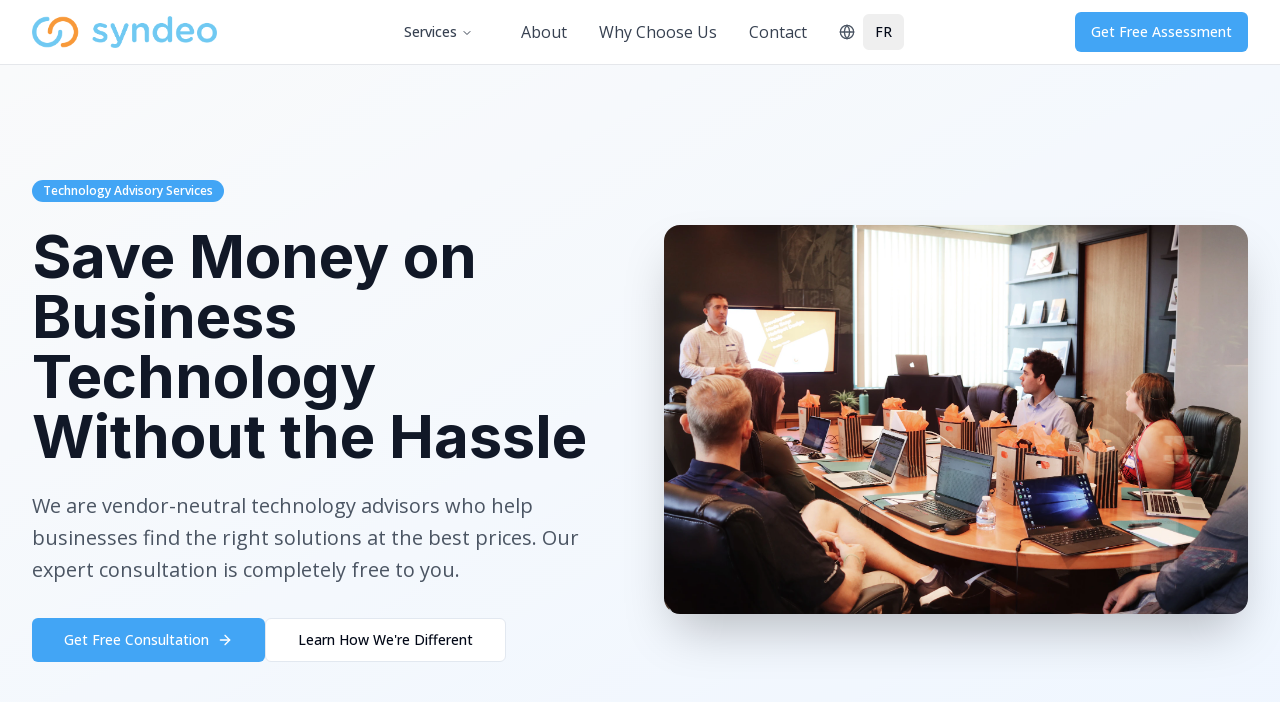

--- FILE ---
content_type: text/html; charset=utf-8
request_url: https://syndeosolutions.ca/
body_size: 979
content:

<!DOCTYPE html>
<html lang="en">
  <head>
    <meta charset="UTF-8" />
    <meta name="viewport" content="width=device-width, initial-scale=1.0" />
    <title>Syndeo Solutions - Technology Brokers | Better Tech at Better Prices</title>
    <meta name="description" content="Vendor-neutral technology advisors. Get better VoIP, SD-WAN, UCaaS, Cybersecurity, and AI solutions at guaranteed better prices. Free expert guidance." />
    <meta name="author" content="Syndeo Solutions" />

    <meta property="og:title" content="Syndeo Solutions - Technology Brokers | Better Tech at Better Prices" />
    <meta property="og:description" content="Vendor-neutral technology advisors. Get better VoIP, SD-WAN, UCaaS, Cybersecurity, and AI solutions at guaranteed better prices. Free expert guidance." />
    <meta property="og:type" content="website" />
    <meta property="og:image" content="/lovable-uploads/a1ed7eb6-ae02-4440-8a1a-a3f6fe40039e.png" />

    <meta name="twitter:card" content="summary_large_image" />
    <meta name="twitter:image" content="/lovable-uploads/a1ed7eb6-ae02-4440-8a1a-a3f6fe40039e.png" />
    
    <!-- Google tag (gtag.js) -->
    <script async src="https://www.googletagmanager.com/gtag/js?id=G-8WNJCXEXN0"></script>
    <script>
      window.dataLayer = window.dataLayer || [];
      function gtag(){dataLayer.push(arguments);}
      gtag('js', new Date());

      gtag('config', 'G-8WNJCXEXN0');
    </script>
    
    <link rel="icon" href="/lovable-uploads/a1ed7eb6-ae02-4440-8a1a-a3f6fe40039e.png" type="image/png">
    <link rel="preconnect" href="https://fonts.googleapis.com">
    <link rel="preconnect" href="https://fonts.gstatic.com" crossorigin>
    <link href="https://fonts.googleapis.com/css2?family=Inter:wght@400;500;600;700&family=Open+Sans:wght@400;500;600&display=swap" rel="stylesheet">
    <script type="module" crossorigin src="/assets/index-D2G92Uyj.js"></script>
    <link rel="stylesheet" crossorigin href="/assets/index-DDK-xUOs.css">
  <script defer src="https://syndeosolutions.ca/~flock.js" data-proxy-url="https://syndeosolutions.ca/~api/analytics"></script></head>

  <body>
    <div id="root"></div>
  </body>
</html>


--- FILE ---
content_type: text/javascript; charset=utf-8
request_url: https://syndeosolutions.ca/assets/index-D2G92Uyj.js
body_size: 227772
content:
var HC=Object.defineProperty;var ig=e=>{throw TypeError(e)};var GC=(e,t,n)=>t in e?HC(e,t,{enumerable:!0,configurable:!0,writable:!0,value:n}):e[t]=n;var ar=(e,t,n)=>GC(e,typeof t!="symbol"?t+"":t,n),Sd=(e,t,n)=>t.has(e)||ig("Cannot "+n);var I=(e,t,n)=>(Sd(e,t,"read from private field"),n?n.call(e):t.get(e)),Ie=(e,t,n)=>t.has(e)?ig("Cannot add the same private member more than once"):t instanceof WeakSet?t.add(e):t.set(e,n),ye=(e,t,n,r)=>(Sd(e,t,"write to private field"),r?r.call(e,n):t.set(e,n),n),bt=(e,t,n)=>(Sd(e,t,"access private method"),n);var Ll=(e,t,n,r)=>({set _(s){ye(e,t,s,n)},get _(){return I(e,t,r)}});function KC(e,t){for(var n=0;n<t.length;n++){const r=t[n];if(typeof r!="string"&&!Array.isArray(r)){for(const s in r)if(s!=="default"&&!(s in e)){const i=Object.getOwnPropertyDescriptor(r,s);i&&Object.defineProperty(e,s,i.get?i:{enumerable:!0,get:()=>r[s]})}}}return Object.freeze(Object.defineProperty(e,Symbol.toStringTag,{value:"Module"}))}(function(){const t=document.createElement("link").relList;if(t&&t.supports&&t.supports("modulepreload"))return;for(const s of document.querySelectorAll('link[rel="modulepreload"]'))r(s);new MutationObserver(s=>{for(const i of s)if(i.type==="childList")for(const o of i.addedNodes)o.tagName==="LINK"&&o.rel==="modulepreload"&&r(o)}).observe(document,{childList:!0,subtree:!0});function n(s){const i={};return s.integrity&&(i.integrity=s.integrity),s.referrerPolicy&&(i.referrerPolicy=s.referrerPolicy),s.crossOrigin==="use-credentials"?i.credentials="include":s.crossOrigin==="anonymous"?i.credentials="omit":i.credentials="same-origin",i}function r(s){if(s.ep)return;s.ep=!0;const i=n(s);fetch(s.href,i)}})();var vn=typeof globalThis<"u"?globalThis:typeof window<"u"?window:typeof global<"u"?global:typeof self<"u"?self:{};function gl(e){return e&&e.__esModule&&Object.prototype.hasOwnProperty.call(e,"default")?e.default:e}function ZC(e){if(e.__esModule)return e;var t=e.default;if(typeof t=="function"){var n=function r(){return this instanceof r?Reflect.construct(t,arguments,this.constructor):t.apply(this,arguments)};n.prototype=t.prototype}else n={};return Object.defineProperty(n,"__esModule",{value:!0}),Object.keys(e).forEach(function(r){var s=Object.getOwnPropertyDescriptor(e,r);Object.defineProperty(n,r,s.get?s:{enumerable:!0,get:function(){return e[r]}})}),n}var sx={exports:{}},Ru={},ix={exports:{}},_e={};/**
 * @license React
 * react.production.min.js
 *
 * Copyright (c) Facebook, Inc. and its affiliates.
 *
 * This source code is licensed under the MIT license found in the
 * LICENSE file in the root directory of this source tree.
 */var vl=Symbol.for("react.element"),QC=Symbol.for("react.portal"),YC=Symbol.for("react.fragment"),JC=Symbol.for("react.strict_mode"),XC=Symbol.for("react.profiler"),e_=Symbol.for("react.provider"),t_=Symbol.for("react.context"),n_=Symbol.for("react.forward_ref"),r_=Symbol.for("react.suspense"),s_=Symbol.for("react.memo"),i_=Symbol.for("react.lazy"),og=Symbol.iterator;function o_(e){return e===null||typeof e!="object"?null:(e=og&&e[og]||e["@@iterator"],typeof e=="function"?e:null)}var ox={isMounted:function(){return!1},enqueueForceUpdate:function(){},enqueueReplaceState:function(){},enqueueSetState:function(){}},ax=Object.assign,lx={};function Ao(e,t,n){this.props=e,this.context=t,this.refs=lx,this.updater=n||ox}Ao.prototype.isReactComponent={};Ao.prototype.setState=function(e,t){if(typeof e!="object"&&typeof e!="function"&&e!=null)throw Error("setState(...): takes an object of state variables to update or a function which returns an object of state variables.");this.updater.enqueueSetState(this,e,t,"setState")};Ao.prototype.forceUpdate=function(e){this.updater.enqueueForceUpdate(this,e,"forceUpdate")};function cx(){}cx.prototype=Ao.prototype;function hp(e,t,n){this.props=e,this.context=t,this.refs=lx,this.updater=n||ox}var pp=hp.prototype=new cx;pp.constructor=hp;ax(pp,Ao.prototype);pp.isPureReactComponent=!0;var ag=Array.isArray,ux=Object.prototype.hasOwnProperty,mp={current:null},dx={key:!0,ref:!0,__self:!0,__source:!0};function fx(e,t,n){var r,s={},i=null,o=null;if(t!=null)for(r in t.ref!==void 0&&(o=t.ref),t.key!==void 0&&(i=""+t.key),t)ux.call(t,r)&&!dx.hasOwnProperty(r)&&(s[r]=t[r]);var l=arguments.length-2;if(l===1)s.children=n;else if(1<l){for(var c=Array(l),u=0;u<l;u++)c[u]=arguments[u+2];s.children=c}if(e&&e.defaultProps)for(r in l=e.defaultProps,l)s[r]===void 0&&(s[r]=l[r]);return{$$typeof:vl,type:e,key:i,ref:o,props:s,_owner:mp.current}}function a_(e,t){return{$$typeof:vl,type:e.type,key:t,ref:e.ref,props:e.props,_owner:e._owner}}function gp(e){return typeof e=="object"&&e!==null&&e.$$typeof===vl}function l_(e){var t={"=":"=0",":":"=2"};return"$"+e.replace(/[=:]/g,function(n){return t[n]})}var lg=/\/+/g;function Cd(e,t){return typeof e=="object"&&e!==null&&e.key!=null?l_(""+e.key):t.toString(36)}function gc(e,t,n,r,s){var i=typeof e;(i==="undefined"||i==="boolean")&&(e=null);var o=!1;if(e===null)o=!0;else switch(i){case"string":case"number":o=!0;break;case"object":switch(e.$$typeof){case vl:case QC:o=!0}}if(o)return o=e,s=s(o),e=r===""?"."+Cd(o,0):r,ag(s)?(n="",e!=null&&(n=e.replace(lg,"$&/")+"/"),gc(s,t,n,"",function(u){return u})):s!=null&&(gp(s)&&(s=a_(s,n+(!s.key||o&&o.key===s.key?"":(""+s.key).replace(lg,"$&/")+"/")+e)),t.push(s)),1;if(o=0,r=r===""?".":r+":",ag(e))for(var l=0;l<e.length;l++){i=e[l];var c=r+Cd(i,l);o+=gc(i,t,n,c,s)}else if(c=o_(e),typeof c=="function")for(e=c.call(e),l=0;!(i=e.next()).done;)i=i.value,c=r+Cd(i,l++),o+=gc(i,t,n,c,s);else if(i==="object")throw t=String(e),Error("Objects are not valid as a React child (found: "+(t==="[object Object]"?"object with keys {"+Object.keys(e).join(", ")+"}":t)+"). If you meant to render a collection of children, use an array instead.");return o}function $l(e,t,n){if(e==null)return e;var r=[],s=0;return gc(e,r,"","",function(i){return t.call(n,i,s++)}),r}function c_(e){if(e._status===-1){var t=e._result;t=t(),t.then(function(n){(e._status===0||e._status===-1)&&(e._status=1,e._result=n)},function(n){(e._status===0||e._status===-1)&&(e._status=2,e._result=n)}),e._status===-1&&(e._status=0,e._result=t)}if(e._status===1)return e._result.default;throw e._result}var Dt={current:null},vc={transition:null},u_={ReactCurrentDispatcher:Dt,ReactCurrentBatchConfig:vc,ReactCurrentOwner:mp};function hx(){throw Error("act(...) is not supported in production builds of React.")}_e.Children={map:$l,forEach:function(e,t,n){$l(e,function(){t.apply(this,arguments)},n)},count:function(e){var t=0;return $l(e,function(){t++}),t},toArray:function(e){return $l(e,function(t){return t})||[]},only:function(e){if(!gp(e))throw Error("React.Children.only expected to receive a single React element child.");return e}};_e.Component=Ao;_e.Fragment=YC;_e.Profiler=XC;_e.PureComponent=hp;_e.StrictMode=JC;_e.Suspense=r_;_e.__SECRET_INTERNALS_DO_NOT_USE_OR_YOU_WILL_BE_FIRED=u_;_e.act=hx;_e.cloneElement=function(e,t,n){if(e==null)throw Error("React.cloneElement(...): The argument must be a React element, but you passed "+e+".");var r=ax({},e.props),s=e.key,i=e.ref,o=e._owner;if(t!=null){if(t.ref!==void 0&&(i=t.ref,o=mp.current),t.key!==void 0&&(s=""+t.key),e.type&&e.type.defaultProps)var l=e.type.defaultProps;for(c in t)ux.call(t,c)&&!dx.hasOwnProperty(c)&&(r[c]=t[c]===void 0&&l!==void 0?l[c]:t[c])}var c=arguments.length-2;if(c===1)r.children=n;else if(1<c){l=Array(c);for(var u=0;u<c;u++)l[u]=arguments[u+2];r.children=l}return{$$typeof:vl,type:e.type,key:s,ref:i,props:r,_owner:o}};_e.createContext=function(e){return e={$$typeof:t_,_currentValue:e,_currentValue2:e,_threadCount:0,Provider:null,Consumer:null,_defaultValue:null,_globalName:null},e.Provider={$$typeof:e_,_context:e},e.Consumer=e};_e.createElement=fx;_e.createFactory=function(e){var t=fx.bind(null,e);return t.type=e,t};_e.createRef=function(){return{current:null}};_e.forwardRef=function(e){return{$$typeof:n_,render:e}};_e.isValidElement=gp;_e.lazy=function(e){return{$$typeof:i_,_payload:{_status:-1,_result:e},_init:c_}};_e.memo=function(e,t){return{$$typeof:s_,type:e,compare:t===void 0?null:t}};_e.startTransition=function(e){var t=vc.transition;vc.transition={};try{e()}finally{vc.transition=t}};_e.unstable_act=hx;_e.useCallback=function(e,t){return Dt.current.useCallback(e,t)};_e.useContext=function(e){return Dt.current.useContext(e)};_e.useDebugValue=function(){};_e.useDeferredValue=function(e){return Dt.current.useDeferredValue(e)};_e.useEffect=function(e,t){return Dt.current.useEffect(e,t)};_e.useId=function(){return Dt.current.useId()};_e.useImperativeHandle=function(e,t,n){return Dt.current.useImperativeHandle(e,t,n)};_e.useInsertionEffect=function(e,t){return Dt.current.useInsertionEffect(e,t)};_e.useLayoutEffect=function(e,t){return Dt.current.useLayoutEffect(e,t)};_e.useMemo=function(e,t){return Dt.current.useMemo(e,t)};_e.useReducer=function(e,t,n){return Dt.current.useReducer(e,t,n)};_e.useRef=function(e){return Dt.current.useRef(e)};_e.useState=function(e){return Dt.current.useState(e)};_e.useSyncExternalStore=function(e,t,n){return Dt.current.useSyncExternalStore(e,t,n)};_e.useTransition=function(){return Dt.current.useTransition()};_e.version="18.3.1";ix.exports=_e;var p=ix.exports;const P=gl(p),px=KC({__proto__:null,default:P},[p]);/**
 * @license React
 * react-jsx-runtime.production.min.js
 *
 * Copyright (c) Facebook, Inc. and its affiliates.
 *
 * This source code is licensed under the MIT license found in the
 * LICENSE file in the root directory of this source tree.
 */var d_=p,f_=Symbol.for("react.element"),h_=Symbol.for("react.fragment"),p_=Object.prototype.hasOwnProperty,m_=d_.__SECRET_INTERNALS_DO_NOT_USE_OR_YOU_WILL_BE_FIRED.ReactCurrentOwner,g_={key:!0,ref:!0,__self:!0,__source:!0};function mx(e,t,n){var r,s={},i=null,o=null;n!==void 0&&(i=""+n),t.key!==void 0&&(i=""+t.key),t.ref!==void 0&&(o=t.ref);for(r in t)p_.call(t,r)&&!g_.hasOwnProperty(r)&&(s[r]=t[r]);if(e&&e.defaultProps)for(r in t=e.defaultProps,t)s[r]===void 0&&(s[r]=t[r]);return{$$typeof:f_,type:e,key:i,ref:o,props:s,_owner:m_.current}}Ru.Fragment=h_;Ru.jsx=mx;Ru.jsxs=mx;sx.exports=Ru;var a=sx.exports,gx={exports:{}},on={},vx={exports:{}},yx={};/**
 * @license React
 * scheduler.production.min.js
 *
 * Copyright (c) Facebook, Inc. and its affiliates.
 *
 * This source code is licensed under the MIT license found in the
 * LICENSE file in the root directory of this source tree.
 */(function(e){function t(T,L){var Z=T.length;T.push(L);e:for(;0<Z;){var W=Z-1>>>1,ee=T[W];if(0<s(ee,L))T[W]=L,T[Z]=ee,Z=W;else break e}}function n(T){return T.length===0?null:T[0]}function r(T){if(T.length===0)return null;var L=T[0],Z=T.pop();if(Z!==L){T[0]=Z;e:for(var W=0,ee=T.length,he=ee>>>1;W<he;){var Ee=2*(W+1)-1,st=T[Ee],we=Ee+1,ne=T[we];if(0>s(st,Z))we<ee&&0>s(ne,st)?(T[W]=ne,T[we]=Z,W=we):(T[W]=st,T[Ee]=Z,W=Ee);else if(we<ee&&0>s(ne,Z))T[W]=ne,T[we]=Z,W=we;else break e}}return L}function s(T,L){var Z=T.sortIndex-L.sortIndex;return Z!==0?Z:T.id-L.id}if(typeof performance=="object"&&typeof performance.now=="function"){var i=performance;e.unstable_now=function(){return i.now()}}else{var o=Date,l=o.now();e.unstable_now=function(){return o.now()-l}}var c=[],u=[],d=1,f=null,h=3,x=!1,w=!1,g=!1,b=typeof setTimeout=="function"?setTimeout:null,y=typeof clearTimeout=="function"?clearTimeout:null,m=typeof setImmediate<"u"?setImmediate:null;typeof navigator<"u"&&navigator.scheduling!==void 0&&navigator.scheduling.isInputPending!==void 0&&navigator.scheduling.isInputPending.bind(navigator.scheduling);function v(T){for(var L=n(u);L!==null;){if(L.callback===null)r(u);else if(L.startTime<=T)r(u),L.sortIndex=L.expirationTime,t(c,L);else break;L=n(u)}}function S(T){if(g=!1,v(T),!w)if(n(c)!==null)w=!0,B(C);else{var L=n(u);L!==null&&X(S,L.startTime-T)}}function C(T,L){w=!1,g&&(g=!1,y(E),E=-1),x=!0;var Z=h;try{for(v(L),f=n(c);f!==null&&(!(f.expirationTime>L)||T&&!Q());){var W=f.callback;if(typeof W=="function"){f.callback=null,h=f.priorityLevel;var ee=W(f.expirationTime<=L);L=e.unstable_now(),typeof ee=="function"?f.callback=ee:f===n(c)&&r(c),v(L)}else r(c);f=n(c)}if(f!==null)var he=!0;else{var Ee=n(u);Ee!==null&&X(S,Ee.startTime-L),he=!1}return he}finally{f=null,h=Z,x=!1}}var j=!1,N=null,E=-1,O=5,D=-1;function Q(){return!(e.unstable_now()-D<O)}function R(){if(N!==null){var T=e.unstable_now();D=T;var L=!0;try{L=N(!0,T)}finally{L?q():(j=!1,N=null)}}else j=!1}var q;if(typeof m=="function")q=function(){m(R)};else if(typeof MessageChannel<"u"){var M=new MessageChannel,J=M.port2;M.port1.onmessage=R,q=function(){J.postMessage(null)}}else q=function(){b(R,0)};function B(T){N=T,j||(j=!0,q())}function X(T,L){E=b(function(){T(e.unstable_now())},L)}e.unstable_IdlePriority=5,e.unstable_ImmediatePriority=1,e.unstable_LowPriority=4,e.unstable_NormalPriority=3,e.unstable_Profiling=null,e.unstable_UserBlockingPriority=2,e.unstable_cancelCallback=function(T){T.callback=null},e.unstable_continueExecution=function(){w||x||(w=!0,B(C))},e.unstable_forceFrameRate=function(T){0>T||125<T?console.error("forceFrameRate takes a positive int between 0 and 125, forcing frame rates higher than 125 fps is not supported"):O=0<T?Math.floor(1e3/T):5},e.unstable_getCurrentPriorityLevel=function(){return h},e.unstable_getFirstCallbackNode=function(){return n(c)},e.unstable_next=function(T){switch(h){case 1:case 2:case 3:var L=3;break;default:L=h}var Z=h;h=L;try{return T()}finally{h=Z}},e.unstable_pauseExecution=function(){},e.unstable_requestPaint=function(){},e.unstable_runWithPriority=function(T,L){switch(T){case 1:case 2:case 3:case 4:case 5:break;default:T=3}var Z=h;h=T;try{return L()}finally{h=Z}},e.unstable_scheduleCallback=function(T,L,Z){var W=e.unstable_now();switch(typeof Z=="object"&&Z!==null?(Z=Z.delay,Z=typeof Z=="number"&&0<Z?W+Z:W):Z=W,T){case 1:var ee=-1;break;case 2:ee=250;break;case 5:ee=1073741823;break;case 4:ee=1e4;break;default:ee=5e3}return ee=Z+ee,T={id:d++,callback:L,priorityLevel:T,startTime:Z,expirationTime:ee,sortIndex:-1},Z>W?(T.sortIndex=Z,t(u,T),n(c)===null&&T===n(u)&&(g?(y(E),E=-1):g=!0,X(S,Z-W))):(T.sortIndex=ee,t(c,T),w||x||(w=!0,B(C))),T},e.unstable_shouldYield=Q,e.unstable_wrapCallback=function(T){var L=h;return function(){var Z=h;h=L;try{return T.apply(this,arguments)}finally{h=Z}}}})(yx);vx.exports=yx;var v_=vx.exports;/**
 * @license React
 * react-dom.production.min.js
 *
 * Copyright (c) Facebook, Inc. and its affiliates.
 *
 * This source code is licensed under the MIT license found in the
 * LICENSE file in the root directory of this source tree.
 */var y_=p,sn=v_;function $(e){for(var t="https://reactjs.org/docs/error-decoder.html?invariant="+e,n=1;n<arguments.length;n++)t+="&args[]="+encodeURIComponent(arguments[n]);return"Minified React error #"+e+"; visit "+t+" for the full message or use the non-minified dev environment for full errors and additional helpful warnings."}var xx=new Set,Ea={};function ai(e,t){fo(e,t),fo(e+"Capture",t)}function fo(e,t){for(Ea[e]=t,e=0;e<t.length;e++)xx.add(t[e])}var _r=!(typeof window>"u"||typeof window.document>"u"||typeof window.document.createElement>"u"),Nf=Object.prototype.hasOwnProperty,x_=/^[:A-Z_a-z\u00C0-\u00D6\u00D8-\u00F6\u00F8-\u02FF\u0370-\u037D\u037F-\u1FFF\u200C-\u200D\u2070-\u218F\u2C00-\u2FEF\u3001-\uD7FF\uF900-\uFDCF\uFDF0-\uFFFD][:A-Z_a-z\u00C0-\u00D6\u00D8-\u00F6\u00F8-\u02FF\u0370-\u037D\u037F-\u1FFF\u200C-\u200D\u2070-\u218F\u2C00-\u2FEF\u3001-\uD7FF\uF900-\uFDCF\uFDF0-\uFFFD\-.0-9\u00B7\u0300-\u036F\u203F-\u2040]*$/,cg={},ug={};function w_(e){return Nf.call(ug,e)?!0:Nf.call(cg,e)?!1:x_.test(e)?ug[e]=!0:(cg[e]=!0,!1)}function b_(e,t,n,r){if(n!==null&&n.type===0)return!1;switch(typeof t){case"function":case"symbol":return!0;case"boolean":return r?!1:n!==null?!n.acceptsBooleans:(e=e.toLowerCase().slice(0,5),e!=="data-"&&e!=="aria-");default:return!1}}function S_(e,t,n,r){if(t===null||typeof t>"u"||b_(e,t,n,r))return!0;if(r)return!1;if(n!==null)switch(n.type){case 3:return!t;case 4:return t===!1;case 5:return isNaN(t);case 6:return isNaN(t)||1>t}return!1}function Lt(e,t,n,r,s,i,o){this.acceptsBooleans=t===2||t===3||t===4,this.attributeName=r,this.attributeNamespace=s,this.mustUseProperty=n,this.propertyName=e,this.type=t,this.sanitizeURL=i,this.removeEmptyString=o}var xt={};"children dangerouslySetInnerHTML defaultValue defaultChecked innerHTML suppressContentEditableWarning suppressHydrationWarning style".split(" ").forEach(function(e){xt[e]=new Lt(e,0,!1,e,null,!1,!1)});[["acceptCharset","accept-charset"],["className","class"],["htmlFor","for"],["httpEquiv","http-equiv"]].forEach(function(e){var t=e[0];xt[t]=new Lt(t,1,!1,e[1],null,!1,!1)});["contentEditable","draggable","spellCheck","value"].forEach(function(e){xt[e]=new Lt(e,2,!1,e.toLowerCase(),null,!1,!1)});["autoReverse","externalResourcesRequired","focusable","preserveAlpha"].forEach(function(e){xt[e]=new Lt(e,2,!1,e,null,!1,!1)});"allowFullScreen async autoFocus autoPlay controls default defer disabled disablePictureInPicture disableRemotePlayback formNoValidate hidden loop noModule noValidate open playsInline readOnly required reversed scoped seamless itemScope".split(" ").forEach(function(e){xt[e]=new Lt(e,3,!1,e.toLowerCase(),null,!1,!1)});["checked","multiple","muted","selected"].forEach(function(e){xt[e]=new Lt(e,3,!0,e,null,!1,!1)});["capture","download"].forEach(function(e){xt[e]=new Lt(e,4,!1,e,null,!1,!1)});["cols","rows","size","span"].forEach(function(e){xt[e]=new Lt(e,6,!1,e,null,!1,!1)});["rowSpan","start"].forEach(function(e){xt[e]=new Lt(e,5,!1,e.toLowerCase(),null,!1,!1)});var vp=/[\-:]([a-z])/g;function yp(e){return e[1].toUpperCase()}"accent-height alignment-baseline arabic-form baseline-shift cap-height clip-path clip-rule color-interpolation color-interpolation-filters color-profile color-rendering dominant-baseline enable-background fill-opacity fill-rule flood-color flood-opacity font-family font-size font-size-adjust font-stretch font-style font-variant font-weight glyph-name glyph-orientation-horizontal glyph-orientation-vertical horiz-adv-x horiz-origin-x image-rendering letter-spacing lighting-color marker-end marker-mid marker-start overline-position overline-thickness paint-order panose-1 pointer-events rendering-intent shape-rendering stop-color stop-opacity strikethrough-position strikethrough-thickness stroke-dasharray stroke-dashoffset stroke-linecap stroke-linejoin stroke-miterlimit stroke-opacity stroke-width text-anchor text-decoration text-rendering underline-position underline-thickness unicode-bidi unicode-range units-per-em v-alphabetic v-hanging v-ideographic v-mathematical vector-effect vert-adv-y vert-origin-x vert-origin-y word-spacing writing-mode xmlns:xlink x-height".split(" ").forEach(function(e){var t=e.replace(vp,yp);xt[t]=new Lt(t,1,!1,e,null,!1,!1)});"xlink:actuate xlink:arcrole xlink:role xlink:show xlink:title xlink:type".split(" ").forEach(function(e){var t=e.replace(vp,yp);xt[t]=new Lt(t,1,!1,e,"http://www.w3.org/1999/xlink",!1,!1)});["xml:base","xml:lang","xml:space"].forEach(function(e){var t=e.replace(vp,yp);xt[t]=new Lt(t,1,!1,e,"http://www.w3.org/XML/1998/namespace",!1,!1)});["tabIndex","crossOrigin"].forEach(function(e){xt[e]=new Lt(e,1,!1,e.toLowerCase(),null,!1,!1)});xt.xlinkHref=new Lt("xlinkHref",1,!1,"xlink:href","http://www.w3.org/1999/xlink",!0,!1);["src","href","action","formAction"].forEach(function(e){xt[e]=new Lt(e,1,!1,e.toLowerCase(),null,!0,!0)});function xp(e,t,n,r){var s=xt.hasOwnProperty(t)?xt[t]:null;(s!==null?s.type!==0:r||!(2<t.length)||t[0]!=="o"&&t[0]!=="O"||t[1]!=="n"&&t[1]!=="N")&&(S_(t,n,s,r)&&(n=null),r||s===null?w_(t)&&(n===null?e.removeAttribute(t):e.setAttribute(t,""+n)):s.mustUseProperty?e[s.propertyName]=n===null?s.type===3?!1:"":n:(t=s.attributeName,r=s.attributeNamespace,n===null?e.removeAttribute(t):(s=s.type,n=s===3||s===4&&n===!0?"":""+n,r?e.setAttributeNS(r,t,n):e.setAttribute(t,n))))}var Pr=y_.__SECRET_INTERNALS_DO_NOT_USE_OR_YOU_WILL_BE_FIRED,zl=Symbol.for("react.element"),Ai=Symbol.for("react.portal"),Pi=Symbol.for("react.fragment"),wp=Symbol.for("react.strict_mode"),kf=Symbol.for("react.profiler"),wx=Symbol.for("react.provider"),bx=Symbol.for("react.context"),bp=Symbol.for("react.forward_ref"),Tf=Symbol.for("react.suspense"),Ef=Symbol.for("react.suspense_list"),Sp=Symbol.for("react.memo"),Vr=Symbol.for("react.lazy"),Sx=Symbol.for("react.offscreen"),dg=Symbol.iterator;function Bo(e){return e===null||typeof e!="object"?null:(e=dg&&e[dg]||e["@@iterator"],typeof e=="function"?e:null)}var Qe=Object.assign,_d;function ia(e){if(_d===void 0)try{throw Error()}catch(n){var t=n.stack.trim().match(/\n( *(at )?)/);_d=t&&t[1]||""}return`
`+_d+e}var jd=!1;function Nd(e,t){if(!e||jd)return"";jd=!0;var n=Error.prepareStackTrace;Error.prepareStackTrace=void 0;try{if(t)if(t=function(){throw Error()},Object.defineProperty(t.prototype,"props",{set:function(){throw Error()}}),typeof Reflect=="object"&&Reflect.construct){try{Reflect.construct(t,[])}catch(u){var r=u}Reflect.construct(e,[],t)}else{try{t.call()}catch(u){r=u}e.call(t.prototype)}else{try{throw Error()}catch(u){r=u}e()}}catch(u){if(u&&r&&typeof u.stack=="string"){for(var s=u.stack.split(`
`),i=r.stack.split(`
`),o=s.length-1,l=i.length-1;1<=o&&0<=l&&s[o]!==i[l];)l--;for(;1<=o&&0<=l;o--,l--)if(s[o]!==i[l]){if(o!==1||l!==1)do if(o--,l--,0>l||s[o]!==i[l]){var c=`
`+s[o].replace(" at new "," at ");return e.displayName&&c.includes("<anonymous>")&&(c=c.replace("<anonymous>",e.displayName)),c}while(1<=o&&0<=l);break}}}finally{jd=!1,Error.prepareStackTrace=n}return(e=e?e.displayName||e.name:"")?ia(e):""}function C_(e){switch(e.tag){case 5:return ia(e.type);case 16:return ia("Lazy");case 13:return ia("Suspense");case 19:return ia("SuspenseList");case 0:case 2:case 15:return e=Nd(e.type,!1),e;case 11:return e=Nd(e.type.render,!1),e;case 1:return e=Nd(e.type,!0),e;default:return""}}function Af(e){if(e==null)return null;if(typeof e=="function")return e.displayName||e.name||null;if(typeof e=="string")return e;switch(e){case Pi:return"Fragment";case Ai:return"Portal";case kf:return"Profiler";case wp:return"StrictMode";case Tf:return"Suspense";case Ef:return"SuspenseList"}if(typeof e=="object")switch(e.$$typeof){case bx:return(e.displayName||"Context")+".Consumer";case wx:return(e._context.displayName||"Context")+".Provider";case bp:var t=e.render;return e=e.displayName,e||(e=t.displayName||t.name||"",e=e!==""?"ForwardRef("+e+")":"ForwardRef"),e;case Sp:return t=e.displayName||null,t!==null?t:Af(e.type)||"Memo";case Vr:t=e._payload,e=e._init;try{return Af(e(t))}catch{}}return null}function __(e){var t=e.type;switch(e.tag){case 24:return"Cache";case 9:return(t.displayName||"Context")+".Consumer";case 10:return(t._context.displayName||"Context")+".Provider";case 18:return"DehydratedFragment";case 11:return e=t.render,e=e.displayName||e.name||"",t.displayName||(e!==""?"ForwardRef("+e+")":"ForwardRef");case 7:return"Fragment";case 5:return t;case 4:return"Portal";case 3:return"Root";case 6:return"Text";case 16:return Af(t);case 8:return t===wp?"StrictMode":"Mode";case 22:return"Offscreen";case 12:return"Profiler";case 21:return"Scope";case 13:return"Suspense";case 19:return"SuspenseList";case 25:return"TracingMarker";case 1:case 0:case 17:case 2:case 14:case 15:if(typeof t=="function")return t.displayName||t.name||null;if(typeof t=="string")return t}return null}function ms(e){switch(typeof e){case"boolean":case"number":case"string":case"undefined":return e;case"object":return e;default:return""}}function Cx(e){var t=e.type;return(e=e.nodeName)&&e.toLowerCase()==="input"&&(t==="checkbox"||t==="radio")}function j_(e){var t=Cx(e)?"checked":"value",n=Object.getOwnPropertyDescriptor(e.constructor.prototype,t),r=""+e[t];if(!e.hasOwnProperty(t)&&typeof n<"u"&&typeof n.get=="function"&&typeof n.set=="function"){var s=n.get,i=n.set;return Object.defineProperty(e,t,{configurable:!0,get:function(){return s.call(this)},set:function(o){r=""+o,i.call(this,o)}}),Object.defineProperty(e,t,{enumerable:n.enumerable}),{getValue:function(){return r},setValue:function(o){r=""+o},stopTracking:function(){e._valueTracker=null,delete e[t]}}}}function Fl(e){e._valueTracker||(e._valueTracker=j_(e))}function _x(e){if(!e)return!1;var t=e._valueTracker;if(!t)return!0;var n=t.getValue(),r="";return e&&(r=Cx(e)?e.checked?"true":"false":e.value),e=r,e!==n?(t.setValue(e),!0):!1}function $c(e){if(e=e||(typeof document<"u"?document:void 0),typeof e>"u")return null;try{return e.activeElement||e.body}catch{return e.body}}function Pf(e,t){var n=t.checked;return Qe({},t,{defaultChecked:void 0,defaultValue:void 0,value:void 0,checked:n??e._wrapperState.initialChecked})}function fg(e,t){var n=t.defaultValue==null?"":t.defaultValue,r=t.checked!=null?t.checked:t.defaultChecked;n=ms(t.value!=null?t.value:n),e._wrapperState={initialChecked:r,initialValue:n,controlled:t.type==="checkbox"||t.type==="radio"?t.checked!=null:t.value!=null}}function jx(e,t){t=t.checked,t!=null&&xp(e,"checked",t,!1)}function If(e,t){jx(e,t);var n=ms(t.value),r=t.type;if(n!=null)r==="number"?(n===0&&e.value===""||e.value!=n)&&(e.value=""+n):e.value!==""+n&&(e.value=""+n);else if(r==="submit"||r==="reset"){e.removeAttribute("value");return}t.hasOwnProperty("value")?Rf(e,t.type,n):t.hasOwnProperty("defaultValue")&&Rf(e,t.type,ms(t.defaultValue)),t.checked==null&&t.defaultChecked!=null&&(e.defaultChecked=!!t.defaultChecked)}function hg(e,t,n){if(t.hasOwnProperty("value")||t.hasOwnProperty("defaultValue")){var r=t.type;if(!(r!=="submit"&&r!=="reset"||t.value!==void 0&&t.value!==null))return;t=""+e._wrapperState.initialValue,n||t===e.value||(e.value=t),e.defaultValue=t}n=e.name,n!==""&&(e.name=""),e.defaultChecked=!!e._wrapperState.initialChecked,n!==""&&(e.name=n)}function Rf(e,t,n){(t!=="number"||$c(e.ownerDocument)!==e)&&(n==null?e.defaultValue=""+e._wrapperState.initialValue:e.defaultValue!==""+n&&(e.defaultValue=""+n))}var oa=Array.isArray;function Bi(e,t,n,r){if(e=e.options,t){t={};for(var s=0;s<n.length;s++)t["$"+n[s]]=!0;for(n=0;n<e.length;n++)s=t.hasOwnProperty("$"+e[n].value),e[n].selected!==s&&(e[n].selected=s),s&&r&&(e[n].defaultSelected=!0)}else{for(n=""+ms(n),t=null,s=0;s<e.length;s++){if(e[s].value===n){e[s].selected=!0,r&&(e[s].defaultSelected=!0);return}t!==null||e[s].disabled||(t=e[s])}t!==null&&(t.selected=!0)}}function Of(e,t){if(t.dangerouslySetInnerHTML!=null)throw Error($(91));return Qe({},t,{value:void 0,defaultValue:void 0,children:""+e._wrapperState.initialValue})}function pg(e,t){var n=t.value;if(n==null){if(n=t.children,t=t.defaultValue,n!=null){if(t!=null)throw Error($(92));if(oa(n)){if(1<n.length)throw Error($(93));n=n[0]}t=n}t==null&&(t=""),n=t}e._wrapperState={initialValue:ms(n)}}function Nx(e,t){var n=ms(t.value),r=ms(t.defaultValue);n!=null&&(n=""+n,n!==e.value&&(e.value=n),t.defaultValue==null&&e.defaultValue!==n&&(e.defaultValue=n)),r!=null&&(e.defaultValue=""+r)}function mg(e){var t=e.textContent;t===e._wrapperState.initialValue&&t!==""&&t!==null&&(e.value=t)}function kx(e){switch(e){case"svg":return"http://www.w3.org/2000/svg";case"math":return"http://www.w3.org/1998/Math/MathML";default:return"http://www.w3.org/1999/xhtml"}}function Mf(e,t){return e==null||e==="http://www.w3.org/1999/xhtml"?kx(t):e==="http://www.w3.org/2000/svg"&&t==="foreignObject"?"http://www.w3.org/1999/xhtml":e}var Ul,Tx=function(e){return typeof MSApp<"u"&&MSApp.execUnsafeLocalFunction?function(t,n,r,s){MSApp.execUnsafeLocalFunction(function(){return e(t,n,r,s)})}:e}(function(e,t){if(e.namespaceURI!=="http://www.w3.org/2000/svg"||"innerHTML"in e)e.innerHTML=t;else{for(Ul=Ul||document.createElement("div"),Ul.innerHTML="<svg>"+t.valueOf().toString()+"</svg>",t=Ul.firstChild;e.firstChild;)e.removeChild(e.firstChild);for(;t.firstChild;)e.appendChild(t.firstChild)}});function Aa(e,t){if(t){var n=e.firstChild;if(n&&n===e.lastChild&&n.nodeType===3){n.nodeValue=t;return}}e.textContent=t}var ha={animationIterationCount:!0,aspectRatio:!0,borderImageOutset:!0,borderImageSlice:!0,borderImageWidth:!0,boxFlex:!0,boxFlexGroup:!0,boxOrdinalGroup:!0,columnCount:!0,columns:!0,flex:!0,flexGrow:!0,flexPositive:!0,flexShrink:!0,flexNegative:!0,flexOrder:!0,gridArea:!0,gridRow:!0,gridRowEnd:!0,gridRowSpan:!0,gridRowStart:!0,gridColumn:!0,gridColumnEnd:!0,gridColumnSpan:!0,gridColumnStart:!0,fontWeight:!0,lineClamp:!0,lineHeight:!0,opacity:!0,order:!0,orphans:!0,tabSize:!0,widows:!0,zIndex:!0,zoom:!0,fillOpacity:!0,floodOpacity:!0,stopOpacity:!0,strokeDasharray:!0,strokeDashoffset:!0,strokeMiterlimit:!0,strokeOpacity:!0,strokeWidth:!0},N_=["Webkit","ms","Moz","O"];Object.keys(ha).forEach(function(e){N_.forEach(function(t){t=t+e.charAt(0).toUpperCase()+e.substring(1),ha[t]=ha[e]})});function Ex(e,t,n){return t==null||typeof t=="boolean"||t===""?"":n||typeof t!="number"||t===0||ha.hasOwnProperty(e)&&ha[e]?(""+t).trim():t+"px"}function Ax(e,t){e=e.style;for(var n in t)if(t.hasOwnProperty(n)){var r=n.indexOf("--")===0,s=Ex(n,t[n],r);n==="float"&&(n="cssFloat"),r?e.setProperty(n,s):e[n]=s}}var k_=Qe({menuitem:!0},{area:!0,base:!0,br:!0,col:!0,embed:!0,hr:!0,img:!0,input:!0,keygen:!0,link:!0,meta:!0,param:!0,source:!0,track:!0,wbr:!0});function Df(e,t){if(t){if(k_[e]&&(t.children!=null||t.dangerouslySetInnerHTML!=null))throw Error($(137,e));if(t.dangerouslySetInnerHTML!=null){if(t.children!=null)throw Error($(60));if(typeof t.dangerouslySetInnerHTML!="object"||!("__html"in t.dangerouslySetInnerHTML))throw Error($(61))}if(t.style!=null&&typeof t.style!="object")throw Error($(62))}}function Lf(e,t){if(e.indexOf("-")===-1)return typeof t.is=="string";switch(e){case"annotation-xml":case"color-profile":case"font-face":case"font-face-src":case"font-face-uri":case"font-face-format":case"font-face-name":case"missing-glyph":return!1;default:return!0}}var $f=null;function Cp(e){return e=e.target||e.srcElement||window,e.correspondingUseElement&&(e=e.correspondingUseElement),e.nodeType===3?e.parentNode:e}var zf=null,Wi=null,Hi=null;function gg(e){if(e=wl(e)){if(typeof zf!="function")throw Error($(280));var t=e.stateNode;t&&(t=$u(t),zf(e.stateNode,e.type,t))}}function Px(e){Wi?Hi?Hi.push(e):Hi=[e]:Wi=e}function Ix(){if(Wi){var e=Wi,t=Hi;if(Hi=Wi=null,gg(e),t)for(e=0;e<t.length;e++)gg(t[e])}}function Rx(e,t){return e(t)}function Ox(){}var kd=!1;function Mx(e,t,n){if(kd)return e(t,n);kd=!0;try{return Rx(e,t,n)}finally{kd=!1,(Wi!==null||Hi!==null)&&(Ox(),Ix())}}function Pa(e,t){var n=e.stateNode;if(n===null)return null;var r=$u(n);if(r===null)return null;n=r[t];e:switch(t){case"onClick":case"onClickCapture":case"onDoubleClick":case"onDoubleClickCapture":case"onMouseDown":case"onMouseDownCapture":case"onMouseMove":case"onMouseMoveCapture":case"onMouseUp":case"onMouseUpCapture":case"onMouseEnter":(r=!r.disabled)||(e=e.type,r=!(e==="button"||e==="input"||e==="select"||e==="textarea")),e=!r;break e;default:e=!1}if(e)return null;if(n&&typeof n!="function")throw Error($(231,t,typeof n));return n}var Ff=!1;if(_r)try{var Wo={};Object.defineProperty(Wo,"passive",{get:function(){Ff=!0}}),window.addEventListener("test",Wo,Wo),window.removeEventListener("test",Wo,Wo)}catch{Ff=!1}function T_(e,t,n,r,s,i,o,l,c){var u=Array.prototype.slice.call(arguments,3);try{t.apply(n,u)}catch(d){this.onError(d)}}var pa=!1,zc=null,Fc=!1,Uf=null,E_={onError:function(e){pa=!0,zc=e}};function A_(e,t,n,r,s,i,o,l,c){pa=!1,zc=null,T_.apply(E_,arguments)}function P_(e,t,n,r,s,i,o,l,c){if(A_.apply(this,arguments),pa){if(pa){var u=zc;pa=!1,zc=null}else throw Error($(198));Fc||(Fc=!0,Uf=u)}}function li(e){var t=e,n=e;if(e.alternate)for(;t.return;)t=t.return;else{e=t;do t=e,t.flags&4098&&(n=t.return),e=t.return;while(e)}return t.tag===3?n:null}function Dx(e){if(e.tag===13){var t=e.memoizedState;if(t===null&&(e=e.alternate,e!==null&&(t=e.memoizedState)),t!==null)return t.dehydrated}return null}function vg(e){if(li(e)!==e)throw Error($(188))}function I_(e){var t=e.alternate;if(!t){if(t=li(e),t===null)throw Error($(188));return t!==e?null:e}for(var n=e,r=t;;){var s=n.return;if(s===null)break;var i=s.alternate;if(i===null){if(r=s.return,r!==null){n=r;continue}break}if(s.child===i.child){for(i=s.child;i;){if(i===n)return vg(s),e;if(i===r)return vg(s),t;i=i.sibling}throw Error($(188))}if(n.return!==r.return)n=s,r=i;else{for(var o=!1,l=s.child;l;){if(l===n){o=!0,n=s,r=i;break}if(l===r){o=!0,r=s,n=i;break}l=l.sibling}if(!o){for(l=i.child;l;){if(l===n){o=!0,n=i,r=s;break}if(l===r){o=!0,r=i,n=s;break}l=l.sibling}if(!o)throw Error($(189))}}if(n.alternate!==r)throw Error($(190))}if(n.tag!==3)throw Error($(188));return n.stateNode.current===n?e:t}function Lx(e){return e=I_(e),e!==null?$x(e):null}function $x(e){if(e.tag===5||e.tag===6)return e;for(e=e.child;e!==null;){var t=$x(e);if(t!==null)return t;e=e.sibling}return null}var zx=sn.unstable_scheduleCallback,yg=sn.unstable_cancelCallback,R_=sn.unstable_shouldYield,O_=sn.unstable_requestPaint,tt=sn.unstable_now,M_=sn.unstable_getCurrentPriorityLevel,_p=sn.unstable_ImmediatePriority,Fx=sn.unstable_UserBlockingPriority,Uc=sn.unstable_NormalPriority,D_=sn.unstable_LowPriority,Ux=sn.unstable_IdlePriority,Ou=null,Yn=null;function L_(e){if(Yn&&typeof Yn.onCommitFiberRoot=="function")try{Yn.onCommitFiberRoot(Ou,e,void 0,(e.current.flags&128)===128)}catch{}}var Rn=Math.clz32?Math.clz32:F_,$_=Math.log,z_=Math.LN2;function F_(e){return e>>>=0,e===0?32:31-($_(e)/z_|0)|0}var ql=64,Vl=4194304;function aa(e){switch(e&-e){case 1:return 1;case 2:return 2;case 4:return 4;case 8:return 8;case 16:return 16;case 32:return 32;case 64:case 128:case 256:case 512:case 1024:case 2048:case 4096:case 8192:case 16384:case 32768:case 65536:case 131072:case 262144:case 524288:case 1048576:case 2097152:return e&4194240;case 4194304:case 8388608:case 16777216:case 33554432:case 67108864:return e&130023424;case 134217728:return 134217728;case 268435456:return 268435456;case 536870912:return 536870912;case 1073741824:return 1073741824;default:return e}}function qc(e,t){var n=e.pendingLanes;if(n===0)return 0;var r=0,s=e.suspendedLanes,i=e.pingedLanes,o=n&268435455;if(o!==0){var l=o&~s;l!==0?r=aa(l):(i&=o,i!==0&&(r=aa(i)))}else o=n&~s,o!==0?r=aa(o):i!==0&&(r=aa(i));if(r===0)return 0;if(t!==0&&t!==r&&!(t&s)&&(s=r&-r,i=t&-t,s>=i||s===16&&(i&4194240)!==0))return t;if(r&4&&(r|=n&16),t=e.entangledLanes,t!==0)for(e=e.entanglements,t&=r;0<t;)n=31-Rn(t),s=1<<n,r|=e[n],t&=~s;return r}function U_(e,t){switch(e){case 1:case 2:case 4:return t+250;case 8:case 16:case 32:case 64:case 128:case 256:case 512:case 1024:case 2048:case 4096:case 8192:case 16384:case 32768:case 65536:case 131072:case 262144:case 524288:case 1048576:case 2097152:return t+5e3;case 4194304:case 8388608:case 16777216:case 33554432:case 67108864:return-1;case 134217728:case 268435456:case 536870912:case 1073741824:return-1;default:return-1}}function q_(e,t){for(var n=e.suspendedLanes,r=e.pingedLanes,s=e.expirationTimes,i=e.pendingLanes;0<i;){var o=31-Rn(i),l=1<<o,c=s[o];c===-1?(!(l&n)||l&r)&&(s[o]=U_(l,t)):c<=t&&(e.expiredLanes|=l),i&=~l}}function qf(e){return e=e.pendingLanes&-1073741825,e!==0?e:e&1073741824?1073741824:0}function qx(){var e=ql;return ql<<=1,!(ql&4194240)&&(ql=64),e}function Td(e){for(var t=[],n=0;31>n;n++)t.push(e);return t}function yl(e,t,n){e.pendingLanes|=t,t!==536870912&&(e.suspendedLanes=0,e.pingedLanes=0),e=e.eventTimes,t=31-Rn(t),e[t]=n}function V_(e,t){var n=e.pendingLanes&~t;e.pendingLanes=t,e.suspendedLanes=0,e.pingedLanes=0,e.expiredLanes&=t,e.mutableReadLanes&=t,e.entangledLanes&=t,t=e.entanglements;var r=e.eventTimes;for(e=e.expirationTimes;0<n;){var s=31-Rn(n),i=1<<s;t[s]=0,r[s]=-1,e[s]=-1,n&=~i}}function jp(e,t){var n=e.entangledLanes|=t;for(e=e.entanglements;n;){var r=31-Rn(n),s=1<<r;s&t|e[r]&t&&(e[r]|=t),n&=~s}}var Oe=0;function Vx(e){return e&=-e,1<e?4<e?e&268435455?16:536870912:4:1}var Bx,Np,Wx,Hx,Gx,Vf=!1,Bl=[],is=null,os=null,as=null,Ia=new Map,Ra=new Map,Hr=[],B_="mousedown mouseup touchcancel touchend touchstart auxclick dblclick pointercancel pointerdown pointerup dragend dragstart drop compositionend compositionstart keydown keypress keyup input textInput copy cut paste click change contextmenu reset submit".split(" ");function xg(e,t){switch(e){case"focusin":case"focusout":is=null;break;case"dragenter":case"dragleave":os=null;break;case"mouseover":case"mouseout":as=null;break;case"pointerover":case"pointerout":Ia.delete(t.pointerId);break;case"gotpointercapture":case"lostpointercapture":Ra.delete(t.pointerId)}}function Ho(e,t,n,r,s,i){return e===null||e.nativeEvent!==i?(e={blockedOn:t,domEventName:n,eventSystemFlags:r,nativeEvent:i,targetContainers:[s]},t!==null&&(t=wl(t),t!==null&&Np(t)),e):(e.eventSystemFlags|=r,t=e.targetContainers,s!==null&&t.indexOf(s)===-1&&t.push(s),e)}function W_(e,t,n,r,s){switch(t){case"focusin":return is=Ho(is,e,t,n,r,s),!0;case"dragenter":return os=Ho(os,e,t,n,r,s),!0;case"mouseover":return as=Ho(as,e,t,n,r,s),!0;case"pointerover":var i=s.pointerId;return Ia.set(i,Ho(Ia.get(i)||null,e,t,n,r,s)),!0;case"gotpointercapture":return i=s.pointerId,Ra.set(i,Ho(Ra.get(i)||null,e,t,n,r,s)),!0}return!1}function Kx(e){var t=Ls(e.target);if(t!==null){var n=li(t);if(n!==null){if(t=n.tag,t===13){if(t=Dx(n),t!==null){e.blockedOn=t,Gx(e.priority,function(){Wx(n)});return}}else if(t===3&&n.stateNode.current.memoizedState.isDehydrated){e.blockedOn=n.tag===3?n.stateNode.containerInfo:null;return}}}e.blockedOn=null}function yc(e){if(e.blockedOn!==null)return!1;for(var t=e.targetContainers;0<t.length;){var n=Bf(e.domEventName,e.eventSystemFlags,t[0],e.nativeEvent);if(n===null){n=e.nativeEvent;var r=new n.constructor(n.type,n);$f=r,n.target.dispatchEvent(r),$f=null}else return t=wl(n),t!==null&&Np(t),e.blockedOn=n,!1;t.shift()}return!0}function wg(e,t,n){yc(e)&&n.delete(t)}function H_(){Vf=!1,is!==null&&yc(is)&&(is=null),os!==null&&yc(os)&&(os=null),as!==null&&yc(as)&&(as=null),Ia.forEach(wg),Ra.forEach(wg)}function Go(e,t){e.blockedOn===t&&(e.blockedOn=null,Vf||(Vf=!0,sn.unstable_scheduleCallback(sn.unstable_NormalPriority,H_)))}function Oa(e){function t(s){return Go(s,e)}if(0<Bl.length){Go(Bl[0],e);for(var n=1;n<Bl.length;n++){var r=Bl[n];r.blockedOn===e&&(r.blockedOn=null)}}for(is!==null&&Go(is,e),os!==null&&Go(os,e),as!==null&&Go(as,e),Ia.forEach(t),Ra.forEach(t),n=0;n<Hr.length;n++)r=Hr[n],r.blockedOn===e&&(r.blockedOn=null);for(;0<Hr.length&&(n=Hr[0],n.blockedOn===null);)Kx(n),n.blockedOn===null&&Hr.shift()}var Gi=Pr.ReactCurrentBatchConfig,Vc=!0;function G_(e,t,n,r){var s=Oe,i=Gi.transition;Gi.transition=null;try{Oe=1,kp(e,t,n,r)}finally{Oe=s,Gi.transition=i}}function K_(e,t,n,r){var s=Oe,i=Gi.transition;Gi.transition=null;try{Oe=4,kp(e,t,n,r)}finally{Oe=s,Gi.transition=i}}function kp(e,t,n,r){if(Vc){var s=Bf(e,t,n,r);if(s===null)$d(e,t,r,Bc,n),xg(e,r);else if(W_(s,e,t,n,r))r.stopPropagation();else if(xg(e,r),t&4&&-1<B_.indexOf(e)){for(;s!==null;){var i=wl(s);if(i!==null&&Bx(i),i=Bf(e,t,n,r),i===null&&$d(e,t,r,Bc,n),i===s)break;s=i}s!==null&&r.stopPropagation()}else $d(e,t,r,null,n)}}var Bc=null;function Bf(e,t,n,r){if(Bc=null,e=Cp(r),e=Ls(e),e!==null)if(t=li(e),t===null)e=null;else if(n=t.tag,n===13){if(e=Dx(t),e!==null)return e;e=null}else if(n===3){if(t.stateNode.current.memoizedState.isDehydrated)return t.tag===3?t.stateNode.containerInfo:null;e=null}else t!==e&&(e=null);return Bc=e,null}function Zx(e){switch(e){case"cancel":case"click":case"close":case"contextmenu":case"copy":case"cut":case"auxclick":case"dblclick":case"dragend":case"dragstart":case"drop":case"focusin":case"focusout":case"input":case"invalid":case"keydown":case"keypress":case"keyup":case"mousedown":case"mouseup":case"paste":case"pause":case"play":case"pointercancel":case"pointerdown":case"pointerup":case"ratechange":case"reset":case"resize":case"seeked":case"submit":case"touchcancel":case"touchend":case"touchstart":case"volumechange":case"change":case"selectionchange":case"textInput":case"compositionstart":case"compositionend":case"compositionupdate":case"beforeblur":case"afterblur":case"beforeinput":case"blur":case"fullscreenchange":case"focus":case"hashchange":case"popstate":case"select":case"selectstart":return 1;case"drag":case"dragenter":case"dragexit":case"dragleave":case"dragover":case"mousemove":case"mouseout":case"mouseover":case"pointermove":case"pointerout":case"pointerover":case"scroll":case"toggle":case"touchmove":case"wheel":case"mouseenter":case"mouseleave":case"pointerenter":case"pointerleave":return 4;case"message":switch(M_()){case _p:return 1;case Fx:return 4;case Uc:case D_:return 16;case Ux:return 536870912;default:return 16}default:return 16}}var ns=null,Tp=null,xc=null;function Qx(){if(xc)return xc;var e,t=Tp,n=t.length,r,s="value"in ns?ns.value:ns.textContent,i=s.length;for(e=0;e<n&&t[e]===s[e];e++);var o=n-e;for(r=1;r<=o&&t[n-r]===s[i-r];r++);return xc=s.slice(e,1<r?1-r:void 0)}function wc(e){var t=e.keyCode;return"charCode"in e?(e=e.charCode,e===0&&t===13&&(e=13)):e=t,e===10&&(e=13),32<=e||e===13?e:0}function Wl(){return!0}function bg(){return!1}function an(e){function t(n,r,s,i,o){this._reactName=n,this._targetInst=s,this.type=r,this.nativeEvent=i,this.target=o,this.currentTarget=null;for(var l in e)e.hasOwnProperty(l)&&(n=e[l],this[l]=n?n(i):i[l]);return this.isDefaultPrevented=(i.defaultPrevented!=null?i.defaultPrevented:i.returnValue===!1)?Wl:bg,this.isPropagationStopped=bg,this}return Qe(t.prototype,{preventDefault:function(){this.defaultPrevented=!0;var n=this.nativeEvent;n&&(n.preventDefault?n.preventDefault():typeof n.returnValue!="unknown"&&(n.returnValue=!1),this.isDefaultPrevented=Wl)},stopPropagation:function(){var n=this.nativeEvent;n&&(n.stopPropagation?n.stopPropagation():typeof n.cancelBubble!="unknown"&&(n.cancelBubble=!0),this.isPropagationStopped=Wl)},persist:function(){},isPersistent:Wl}),t}var Po={eventPhase:0,bubbles:0,cancelable:0,timeStamp:function(e){return e.timeStamp||Date.now()},defaultPrevented:0,isTrusted:0},Ep=an(Po),xl=Qe({},Po,{view:0,detail:0}),Z_=an(xl),Ed,Ad,Ko,Mu=Qe({},xl,{screenX:0,screenY:0,clientX:0,clientY:0,pageX:0,pageY:0,ctrlKey:0,shiftKey:0,altKey:0,metaKey:0,getModifierState:Ap,button:0,buttons:0,relatedTarget:function(e){return e.relatedTarget===void 0?e.fromElement===e.srcElement?e.toElement:e.fromElement:e.relatedTarget},movementX:function(e){return"movementX"in e?e.movementX:(e!==Ko&&(Ko&&e.type==="mousemove"?(Ed=e.screenX-Ko.screenX,Ad=e.screenY-Ko.screenY):Ad=Ed=0,Ko=e),Ed)},movementY:function(e){return"movementY"in e?e.movementY:Ad}}),Sg=an(Mu),Q_=Qe({},Mu,{dataTransfer:0}),Y_=an(Q_),J_=Qe({},xl,{relatedTarget:0}),Pd=an(J_),X_=Qe({},Po,{animationName:0,elapsedTime:0,pseudoElement:0}),ej=an(X_),tj=Qe({},Po,{clipboardData:function(e){return"clipboardData"in e?e.clipboardData:window.clipboardData}}),nj=an(tj),rj=Qe({},Po,{data:0}),Cg=an(rj),sj={Esc:"Escape",Spacebar:" ",Left:"ArrowLeft",Up:"ArrowUp",Right:"ArrowRight",Down:"ArrowDown",Del:"Delete",Win:"OS",Menu:"ContextMenu",Apps:"ContextMenu",Scroll:"ScrollLock",MozPrintableKey:"Unidentified"},ij={8:"Backspace",9:"Tab",12:"Clear",13:"Enter",16:"Shift",17:"Control",18:"Alt",19:"Pause",20:"CapsLock",27:"Escape",32:" ",33:"PageUp",34:"PageDown",35:"End",36:"Home",37:"ArrowLeft",38:"ArrowUp",39:"ArrowRight",40:"ArrowDown",45:"Insert",46:"Delete",112:"F1",113:"F2",114:"F3",115:"F4",116:"F5",117:"F6",118:"F7",119:"F8",120:"F9",121:"F10",122:"F11",123:"F12",144:"NumLock",145:"ScrollLock",224:"Meta"},oj={Alt:"altKey",Control:"ctrlKey",Meta:"metaKey",Shift:"shiftKey"};function aj(e){var t=this.nativeEvent;return t.getModifierState?t.getModifierState(e):(e=oj[e])?!!t[e]:!1}function Ap(){return aj}var lj=Qe({},xl,{key:function(e){if(e.key){var t=sj[e.key]||e.key;if(t!=="Unidentified")return t}return e.type==="keypress"?(e=wc(e),e===13?"Enter":String.fromCharCode(e)):e.type==="keydown"||e.type==="keyup"?ij[e.keyCode]||"Unidentified":""},code:0,location:0,ctrlKey:0,shiftKey:0,altKey:0,metaKey:0,repeat:0,locale:0,getModifierState:Ap,charCode:function(e){return e.type==="keypress"?wc(e):0},keyCode:function(e){return e.type==="keydown"||e.type==="keyup"?e.keyCode:0},which:function(e){return e.type==="keypress"?wc(e):e.type==="keydown"||e.type==="keyup"?e.keyCode:0}}),cj=an(lj),uj=Qe({},Mu,{pointerId:0,width:0,height:0,pressure:0,tangentialPressure:0,tiltX:0,tiltY:0,twist:0,pointerType:0,isPrimary:0}),_g=an(uj),dj=Qe({},xl,{touches:0,targetTouches:0,changedTouches:0,altKey:0,metaKey:0,ctrlKey:0,shiftKey:0,getModifierState:Ap}),fj=an(dj),hj=Qe({},Po,{propertyName:0,elapsedTime:0,pseudoElement:0}),pj=an(hj),mj=Qe({},Mu,{deltaX:function(e){return"deltaX"in e?e.deltaX:"wheelDeltaX"in e?-e.wheelDeltaX:0},deltaY:function(e){return"deltaY"in e?e.deltaY:"wheelDeltaY"in e?-e.wheelDeltaY:"wheelDelta"in e?-e.wheelDelta:0},deltaZ:0,deltaMode:0}),gj=an(mj),vj=[9,13,27,32],Pp=_r&&"CompositionEvent"in window,ma=null;_r&&"documentMode"in document&&(ma=document.documentMode);var yj=_r&&"TextEvent"in window&&!ma,Yx=_r&&(!Pp||ma&&8<ma&&11>=ma),jg=" ",Ng=!1;function Jx(e,t){switch(e){case"keyup":return vj.indexOf(t.keyCode)!==-1;case"keydown":return t.keyCode!==229;case"keypress":case"mousedown":case"focusout":return!0;default:return!1}}function Xx(e){return e=e.detail,typeof e=="object"&&"data"in e?e.data:null}var Ii=!1;function xj(e,t){switch(e){case"compositionend":return Xx(t);case"keypress":return t.which!==32?null:(Ng=!0,jg);case"textInput":return e=t.data,e===jg&&Ng?null:e;default:return null}}function wj(e,t){if(Ii)return e==="compositionend"||!Pp&&Jx(e,t)?(e=Qx(),xc=Tp=ns=null,Ii=!1,e):null;switch(e){case"paste":return null;case"keypress":if(!(t.ctrlKey||t.altKey||t.metaKey)||t.ctrlKey&&t.altKey){if(t.char&&1<t.char.length)return t.char;if(t.which)return String.fromCharCode(t.which)}return null;case"compositionend":return Yx&&t.locale!=="ko"?null:t.data;default:return null}}var bj={color:!0,date:!0,datetime:!0,"datetime-local":!0,email:!0,month:!0,number:!0,password:!0,range:!0,search:!0,tel:!0,text:!0,time:!0,url:!0,week:!0};function kg(e){var t=e&&e.nodeName&&e.nodeName.toLowerCase();return t==="input"?!!bj[e.type]:t==="textarea"}function e0(e,t,n,r){Px(r),t=Wc(t,"onChange"),0<t.length&&(n=new Ep("onChange","change",null,n,r),e.push({event:n,listeners:t}))}var ga=null,Ma=null;function Sj(e){d0(e,0)}function Du(e){var t=Mi(e);if(_x(t))return e}function Cj(e,t){if(e==="change")return t}var t0=!1;if(_r){var Id;if(_r){var Rd="oninput"in document;if(!Rd){var Tg=document.createElement("div");Tg.setAttribute("oninput","return;"),Rd=typeof Tg.oninput=="function"}Id=Rd}else Id=!1;t0=Id&&(!document.documentMode||9<document.documentMode)}function Eg(){ga&&(ga.detachEvent("onpropertychange",n0),Ma=ga=null)}function n0(e){if(e.propertyName==="value"&&Du(Ma)){var t=[];e0(t,Ma,e,Cp(e)),Mx(Sj,t)}}function _j(e,t,n){e==="focusin"?(Eg(),ga=t,Ma=n,ga.attachEvent("onpropertychange",n0)):e==="focusout"&&Eg()}function jj(e){if(e==="selectionchange"||e==="keyup"||e==="keydown")return Du(Ma)}function Nj(e,t){if(e==="click")return Du(t)}function kj(e,t){if(e==="input"||e==="change")return Du(t)}function Tj(e,t){return e===t&&(e!==0||1/e===1/t)||e!==e&&t!==t}var Dn=typeof Object.is=="function"?Object.is:Tj;function Da(e,t){if(Dn(e,t))return!0;if(typeof e!="object"||e===null||typeof t!="object"||t===null)return!1;var n=Object.keys(e),r=Object.keys(t);if(n.length!==r.length)return!1;for(r=0;r<n.length;r++){var s=n[r];if(!Nf.call(t,s)||!Dn(e[s],t[s]))return!1}return!0}function Ag(e){for(;e&&e.firstChild;)e=e.firstChild;return e}function Pg(e,t){var n=Ag(e);e=0;for(var r;n;){if(n.nodeType===3){if(r=e+n.textContent.length,e<=t&&r>=t)return{node:n,offset:t-e};e=r}e:{for(;n;){if(n.nextSibling){n=n.nextSibling;break e}n=n.parentNode}n=void 0}n=Ag(n)}}function r0(e,t){return e&&t?e===t?!0:e&&e.nodeType===3?!1:t&&t.nodeType===3?r0(e,t.parentNode):"contains"in e?e.contains(t):e.compareDocumentPosition?!!(e.compareDocumentPosition(t)&16):!1:!1}function s0(){for(var e=window,t=$c();t instanceof e.HTMLIFrameElement;){try{var n=typeof t.contentWindow.location.href=="string"}catch{n=!1}if(n)e=t.contentWindow;else break;t=$c(e.document)}return t}function Ip(e){var t=e&&e.nodeName&&e.nodeName.toLowerCase();return t&&(t==="input"&&(e.type==="text"||e.type==="search"||e.type==="tel"||e.type==="url"||e.type==="password")||t==="textarea"||e.contentEditable==="true")}function Ej(e){var t=s0(),n=e.focusedElem,r=e.selectionRange;if(t!==n&&n&&n.ownerDocument&&r0(n.ownerDocument.documentElement,n)){if(r!==null&&Ip(n)){if(t=r.start,e=r.end,e===void 0&&(e=t),"selectionStart"in n)n.selectionStart=t,n.selectionEnd=Math.min(e,n.value.length);else if(e=(t=n.ownerDocument||document)&&t.defaultView||window,e.getSelection){e=e.getSelection();var s=n.textContent.length,i=Math.min(r.start,s);r=r.end===void 0?i:Math.min(r.end,s),!e.extend&&i>r&&(s=r,r=i,i=s),s=Pg(n,i);var o=Pg(n,r);s&&o&&(e.rangeCount!==1||e.anchorNode!==s.node||e.anchorOffset!==s.offset||e.focusNode!==o.node||e.focusOffset!==o.offset)&&(t=t.createRange(),t.setStart(s.node,s.offset),e.removeAllRanges(),i>r?(e.addRange(t),e.extend(o.node,o.offset)):(t.setEnd(o.node,o.offset),e.addRange(t)))}}for(t=[],e=n;e=e.parentNode;)e.nodeType===1&&t.push({element:e,left:e.scrollLeft,top:e.scrollTop});for(typeof n.focus=="function"&&n.focus(),n=0;n<t.length;n++)e=t[n],e.element.scrollLeft=e.left,e.element.scrollTop=e.top}}var Aj=_r&&"documentMode"in document&&11>=document.documentMode,Ri=null,Wf=null,va=null,Hf=!1;function Ig(e,t,n){var r=n.window===n?n.document:n.nodeType===9?n:n.ownerDocument;Hf||Ri==null||Ri!==$c(r)||(r=Ri,"selectionStart"in r&&Ip(r)?r={start:r.selectionStart,end:r.selectionEnd}:(r=(r.ownerDocument&&r.ownerDocument.defaultView||window).getSelection(),r={anchorNode:r.anchorNode,anchorOffset:r.anchorOffset,focusNode:r.focusNode,focusOffset:r.focusOffset}),va&&Da(va,r)||(va=r,r=Wc(Wf,"onSelect"),0<r.length&&(t=new Ep("onSelect","select",null,t,n),e.push({event:t,listeners:r}),t.target=Ri)))}function Hl(e,t){var n={};return n[e.toLowerCase()]=t.toLowerCase(),n["Webkit"+e]="webkit"+t,n["Moz"+e]="moz"+t,n}var Oi={animationend:Hl("Animation","AnimationEnd"),animationiteration:Hl("Animation","AnimationIteration"),animationstart:Hl("Animation","AnimationStart"),transitionend:Hl("Transition","TransitionEnd")},Od={},i0={};_r&&(i0=document.createElement("div").style,"AnimationEvent"in window||(delete Oi.animationend.animation,delete Oi.animationiteration.animation,delete Oi.animationstart.animation),"TransitionEvent"in window||delete Oi.transitionend.transition);function Lu(e){if(Od[e])return Od[e];if(!Oi[e])return e;var t=Oi[e],n;for(n in t)if(t.hasOwnProperty(n)&&n in i0)return Od[e]=t[n];return e}var o0=Lu("animationend"),a0=Lu("animationiteration"),l0=Lu("animationstart"),c0=Lu("transitionend"),u0=new Map,Rg="abort auxClick cancel canPlay canPlayThrough click close contextMenu copy cut drag dragEnd dragEnter dragExit dragLeave dragOver dragStart drop durationChange emptied encrypted ended error gotPointerCapture input invalid keyDown keyPress keyUp load loadedData loadedMetadata loadStart lostPointerCapture mouseDown mouseMove mouseOut mouseOver mouseUp paste pause play playing pointerCancel pointerDown pointerMove pointerOut pointerOver pointerUp progress rateChange reset resize seeked seeking stalled submit suspend timeUpdate touchCancel touchEnd touchStart volumeChange scroll toggle touchMove waiting wheel".split(" ");function js(e,t){u0.set(e,t),ai(t,[e])}for(var Md=0;Md<Rg.length;Md++){var Dd=Rg[Md],Pj=Dd.toLowerCase(),Ij=Dd[0].toUpperCase()+Dd.slice(1);js(Pj,"on"+Ij)}js(o0,"onAnimationEnd");js(a0,"onAnimationIteration");js(l0,"onAnimationStart");js("dblclick","onDoubleClick");js("focusin","onFocus");js("focusout","onBlur");js(c0,"onTransitionEnd");fo("onMouseEnter",["mouseout","mouseover"]);fo("onMouseLeave",["mouseout","mouseover"]);fo("onPointerEnter",["pointerout","pointerover"]);fo("onPointerLeave",["pointerout","pointerover"]);ai("onChange","change click focusin focusout input keydown keyup selectionchange".split(" "));ai("onSelect","focusout contextmenu dragend focusin keydown keyup mousedown mouseup selectionchange".split(" "));ai("onBeforeInput",["compositionend","keypress","textInput","paste"]);ai("onCompositionEnd","compositionend focusout keydown keypress keyup mousedown".split(" "));ai("onCompositionStart","compositionstart focusout keydown keypress keyup mousedown".split(" "));ai("onCompositionUpdate","compositionupdate focusout keydown keypress keyup mousedown".split(" "));var la="abort canplay canplaythrough durationchange emptied encrypted ended error loadeddata loadedmetadata loadstart pause play playing progress ratechange resize seeked seeking stalled suspend timeupdate volumechange waiting".split(" "),Rj=new Set("cancel close invalid load scroll toggle".split(" ").concat(la));function Og(e,t,n){var r=e.type||"unknown-event";e.currentTarget=n,P_(r,t,void 0,e),e.currentTarget=null}function d0(e,t){t=(t&4)!==0;for(var n=0;n<e.length;n++){var r=e[n],s=r.event;r=r.listeners;e:{var i=void 0;if(t)for(var o=r.length-1;0<=o;o--){var l=r[o],c=l.instance,u=l.currentTarget;if(l=l.listener,c!==i&&s.isPropagationStopped())break e;Og(s,l,u),i=c}else for(o=0;o<r.length;o++){if(l=r[o],c=l.instance,u=l.currentTarget,l=l.listener,c!==i&&s.isPropagationStopped())break e;Og(s,l,u),i=c}}}if(Fc)throw e=Uf,Fc=!1,Uf=null,e}function Be(e,t){var n=t[Yf];n===void 0&&(n=t[Yf]=new Set);var r=e+"__bubble";n.has(r)||(f0(t,e,2,!1),n.add(r))}function Ld(e,t,n){var r=0;t&&(r|=4),f0(n,e,r,t)}var Gl="_reactListening"+Math.random().toString(36).slice(2);function La(e){if(!e[Gl]){e[Gl]=!0,xx.forEach(function(n){n!=="selectionchange"&&(Rj.has(n)||Ld(n,!1,e),Ld(n,!0,e))});var t=e.nodeType===9?e:e.ownerDocument;t===null||t[Gl]||(t[Gl]=!0,Ld("selectionchange",!1,t))}}function f0(e,t,n,r){switch(Zx(t)){case 1:var s=G_;break;case 4:s=K_;break;default:s=kp}n=s.bind(null,t,n,e),s=void 0,!Ff||t!=="touchstart"&&t!=="touchmove"&&t!=="wheel"||(s=!0),r?s!==void 0?e.addEventListener(t,n,{capture:!0,passive:s}):e.addEventListener(t,n,!0):s!==void 0?e.addEventListener(t,n,{passive:s}):e.addEventListener(t,n,!1)}function $d(e,t,n,r,s){var i=r;if(!(t&1)&&!(t&2)&&r!==null)e:for(;;){if(r===null)return;var o=r.tag;if(o===3||o===4){var l=r.stateNode.containerInfo;if(l===s||l.nodeType===8&&l.parentNode===s)break;if(o===4)for(o=r.return;o!==null;){var c=o.tag;if((c===3||c===4)&&(c=o.stateNode.containerInfo,c===s||c.nodeType===8&&c.parentNode===s))return;o=o.return}for(;l!==null;){if(o=Ls(l),o===null)return;if(c=o.tag,c===5||c===6){r=i=o;continue e}l=l.parentNode}}r=r.return}Mx(function(){var u=i,d=Cp(n),f=[];e:{var h=u0.get(e);if(h!==void 0){var x=Ep,w=e;switch(e){case"keypress":if(wc(n)===0)break e;case"keydown":case"keyup":x=cj;break;case"focusin":w="focus",x=Pd;break;case"focusout":w="blur",x=Pd;break;case"beforeblur":case"afterblur":x=Pd;break;case"click":if(n.button===2)break e;case"auxclick":case"dblclick":case"mousedown":case"mousemove":case"mouseup":case"mouseout":case"mouseover":case"contextmenu":x=Sg;break;case"drag":case"dragend":case"dragenter":case"dragexit":case"dragleave":case"dragover":case"dragstart":case"drop":x=Y_;break;case"touchcancel":case"touchend":case"touchmove":case"touchstart":x=fj;break;case o0:case a0:case l0:x=ej;break;case c0:x=pj;break;case"scroll":x=Z_;break;case"wheel":x=gj;break;case"copy":case"cut":case"paste":x=nj;break;case"gotpointercapture":case"lostpointercapture":case"pointercancel":case"pointerdown":case"pointermove":case"pointerout":case"pointerover":case"pointerup":x=_g}var g=(t&4)!==0,b=!g&&e==="scroll",y=g?h!==null?h+"Capture":null:h;g=[];for(var m=u,v;m!==null;){v=m;var S=v.stateNode;if(v.tag===5&&S!==null&&(v=S,y!==null&&(S=Pa(m,y),S!=null&&g.push($a(m,S,v)))),b)break;m=m.return}0<g.length&&(h=new x(h,w,null,n,d),f.push({event:h,listeners:g}))}}if(!(t&7)){e:{if(h=e==="mouseover"||e==="pointerover",x=e==="mouseout"||e==="pointerout",h&&n!==$f&&(w=n.relatedTarget||n.fromElement)&&(Ls(w)||w[jr]))break e;if((x||h)&&(h=d.window===d?d:(h=d.ownerDocument)?h.defaultView||h.parentWindow:window,x?(w=n.relatedTarget||n.toElement,x=u,w=w?Ls(w):null,w!==null&&(b=li(w),w!==b||w.tag!==5&&w.tag!==6)&&(w=null)):(x=null,w=u),x!==w)){if(g=Sg,S="onMouseLeave",y="onMouseEnter",m="mouse",(e==="pointerout"||e==="pointerover")&&(g=_g,S="onPointerLeave",y="onPointerEnter",m="pointer"),b=x==null?h:Mi(x),v=w==null?h:Mi(w),h=new g(S,m+"leave",x,n,d),h.target=b,h.relatedTarget=v,S=null,Ls(d)===u&&(g=new g(y,m+"enter",w,n,d),g.target=v,g.relatedTarget=b,S=g),b=S,x&&w)t:{for(g=x,y=w,m=0,v=g;v;v=yi(v))m++;for(v=0,S=y;S;S=yi(S))v++;for(;0<m-v;)g=yi(g),m--;for(;0<v-m;)y=yi(y),v--;for(;m--;){if(g===y||y!==null&&g===y.alternate)break t;g=yi(g),y=yi(y)}g=null}else g=null;x!==null&&Mg(f,h,x,g,!1),w!==null&&b!==null&&Mg(f,b,w,g,!0)}}e:{if(h=u?Mi(u):window,x=h.nodeName&&h.nodeName.toLowerCase(),x==="select"||x==="input"&&h.type==="file")var C=Cj;else if(kg(h))if(t0)C=kj;else{C=jj;var j=_j}else(x=h.nodeName)&&x.toLowerCase()==="input"&&(h.type==="checkbox"||h.type==="radio")&&(C=Nj);if(C&&(C=C(e,u))){e0(f,C,n,d);break e}j&&j(e,h,u),e==="focusout"&&(j=h._wrapperState)&&j.controlled&&h.type==="number"&&Rf(h,"number",h.value)}switch(j=u?Mi(u):window,e){case"focusin":(kg(j)||j.contentEditable==="true")&&(Ri=j,Wf=u,va=null);break;case"focusout":va=Wf=Ri=null;break;case"mousedown":Hf=!0;break;case"contextmenu":case"mouseup":case"dragend":Hf=!1,Ig(f,n,d);break;case"selectionchange":if(Aj)break;case"keydown":case"keyup":Ig(f,n,d)}var N;if(Pp)e:{switch(e){case"compositionstart":var E="onCompositionStart";break e;case"compositionend":E="onCompositionEnd";break e;case"compositionupdate":E="onCompositionUpdate";break e}E=void 0}else Ii?Jx(e,n)&&(E="onCompositionEnd"):e==="keydown"&&n.keyCode===229&&(E="onCompositionStart");E&&(Yx&&n.locale!=="ko"&&(Ii||E!=="onCompositionStart"?E==="onCompositionEnd"&&Ii&&(N=Qx()):(ns=d,Tp="value"in ns?ns.value:ns.textContent,Ii=!0)),j=Wc(u,E),0<j.length&&(E=new Cg(E,e,null,n,d),f.push({event:E,listeners:j}),N?E.data=N:(N=Xx(n),N!==null&&(E.data=N)))),(N=yj?xj(e,n):wj(e,n))&&(u=Wc(u,"onBeforeInput"),0<u.length&&(d=new Cg("onBeforeInput","beforeinput",null,n,d),f.push({event:d,listeners:u}),d.data=N))}d0(f,t)})}function $a(e,t,n){return{instance:e,listener:t,currentTarget:n}}function Wc(e,t){for(var n=t+"Capture",r=[];e!==null;){var s=e,i=s.stateNode;s.tag===5&&i!==null&&(s=i,i=Pa(e,n),i!=null&&r.unshift($a(e,i,s)),i=Pa(e,t),i!=null&&r.push($a(e,i,s))),e=e.return}return r}function yi(e){if(e===null)return null;do e=e.return;while(e&&e.tag!==5);return e||null}function Mg(e,t,n,r,s){for(var i=t._reactName,o=[];n!==null&&n!==r;){var l=n,c=l.alternate,u=l.stateNode;if(c!==null&&c===r)break;l.tag===5&&u!==null&&(l=u,s?(c=Pa(n,i),c!=null&&o.unshift($a(n,c,l))):s||(c=Pa(n,i),c!=null&&o.push($a(n,c,l)))),n=n.return}o.length!==0&&e.push({event:t,listeners:o})}var Oj=/\r\n?/g,Mj=/\u0000|\uFFFD/g;function Dg(e){return(typeof e=="string"?e:""+e).replace(Oj,`
`).replace(Mj,"")}function Kl(e,t,n){if(t=Dg(t),Dg(e)!==t&&n)throw Error($(425))}function Hc(){}var Gf=null,Kf=null;function Zf(e,t){return e==="textarea"||e==="noscript"||typeof t.children=="string"||typeof t.children=="number"||typeof t.dangerouslySetInnerHTML=="object"&&t.dangerouslySetInnerHTML!==null&&t.dangerouslySetInnerHTML.__html!=null}var Qf=typeof setTimeout=="function"?setTimeout:void 0,Dj=typeof clearTimeout=="function"?clearTimeout:void 0,Lg=typeof Promise=="function"?Promise:void 0,Lj=typeof queueMicrotask=="function"?queueMicrotask:typeof Lg<"u"?function(e){return Lg.resolve(null).then(e).catch($j)}:Qf;function $j(e){setTimeout(function(){throw e})}function zd(e,t){var n=t,r=0;do{var s=n.nextSibling;if(e.removeChild(n),s&&s.nodeType===8)if(n=s.data,n==="/$"){if(r===0){e.removeChild(s),Oa(t);return}r--}else n!=="$"&&n!=="$?"&&n!=="$!"||r++;n=s}while(n);Oa(t)}function ls(e){for(;e!=null;e=e.nextSibling){var t=e.nodeType;if(t===1||t===3)break;if(t===8){if(t=e.data,t==="$"||t==="$!"||t==="$?")break;if(t==="/$")return null}}return e}function $g(e){e=e.previousSibling;for(var t=0;e;){if(e.nodeType===8){var n=e.data;if(n==="$"||n==="$!"||n==="$?"){if(t===0)return e;t--}else n==="/$"&&t++}e=e.previousSibling}return null}var Io=Math.random().toString(36).slice(2),Kn="__reactFiber$"+Io,za="__reactProps$"+Io,jr="__reactContainer$"+Io,Yf="__reactEvents$"+Io,zj="__reactListeners$"+Io,Fj="__reactHandles$"+Io;function Ls(e){var t=e[Kn];if(t)return t;for(var n=e.parentNode;n;){if(t=n[jr]||n[Kn]){if(n=t.alternate,t.child!==null||n!==null&&n.child!==null)for(e=$g(e);e!==null;){if(n=e[Kn])return n;e=$g(e)}return t}e=n,n=e.parentNode}return null}function wl(e){return e=e[Kn]||e[jr],!e||e.tag!==5&&e.tag!==6&&e.tag!==13&&e.tag!==3?null:e}function Mi(e){if(e.tag===5||e.tag===6)return e.stateNode;throw Error($(33))}function $u(e){return e[za]||null}var Jf=[],Di=-1;function Ns(e){return{current:e}}function We(e){0>Di||(e.current=Jf[Di],Jf[Di]=null,Di--)}function ze(e,t){Di++,Jf[Di]=e.current,e.current=t}var gs={},Tt=Ns(gs),Wt=Ns(!1),Zs=gs;function ho(e,t){var n=e.type.contextTypes;if(!n)return gs;var r=e.stateNode;if(r&&r.__reactInternalMemoizedUnmaskedChildContext===t)return r.__reactInternalMemoizedMaskedChildContext;var s={},i;for(i in n)s[i]=t[i];return r&&(e=e.stateNode,e.__reactInternalMemoizedUnmaskedChildContext=t,e.__reactInternalMemoizedMaskedChildContext=s),s}function Ht(e){return e=e.childContextTypes,e!=null}function Gc(){We(Wt),We(Tt)}function zg(e,t,n){if(Tt.current!==gs)throw Error($(168));ze(Tt,t),ze(Wt,n)}function h0(e,t,n){var r=e.stateNode;if(t=t.childContextTypes,typeof r.getChildContext!="function")return n;r=r.getChildContext();for(var s in r)if(!(s in t))throw Error($(108,__(e)||"Unknown",s));return Qe({},n,r)}function Kc(e){return e=(e=e.stateNode)&&e.__reactInternalMemoizedMergedChildContext||gs,Zs=Tt.current,ze(Tt,e),ze(Wt,Wt.current),!0}function Fg(e,t,n){var r=e.stateNode;if(!r)throw Error($(169));n?(e=h0(e,t,Zs),r.__reactInternalMemoizedMergedChildContext=e,We(Wt),We(Tt),ze(Tt,e)):We(Wt),ze(Wt,n)}var xr=null,zu=!1,Fd=!1;function p0(e){xr===null?xr=[e]:xr.push(e)}function Uj(e){zu=!0,p0(e)}function ks(){if(!Fd&&xr!==null){Fd=!0;var e=0,t=Oe;try{var n=xr;for(Oe=1;e<n.length;e++){var r=n[e];do r=r(!0);while(r!==null)}xr=null,zu=!1}catch(s){throw xr!==null&&(xr=xr.slice(e+1)),zx(_p,ks),s}finally{Oe=t,Fd=!1}}return null}var Li=[],$i=0,Zc=null,Qc=0,hn=[],pn=0,Qs=null,wr=1,br="";function Rs(e,t){Li[$i++]=Qc,Li[$i++]=Zc,Zc=e,Qc=t}function m0(e,t,n){hn[pn++]=wr,hn[pn++]=br,hn[pn++]=Qs,Qs=e;var r=wr;e=br;var s=32-Rn(r)-1;r&=~(1<<s),n+=1;var i=32-Rn(t)+s;if(30<i){var o=s-s%5;i=(r&(1<<o)-1).toString(32),r>>=o,s-=o,wr=1<<32-Rn(t)+s|n<<s|r,br=i+e}else wr=1<<i|n<<s|r,br=e}function Rp(e){e.return!==null&&(Rs(e,1),m0(e,1,0))}function Op(e){for(;e===Zc;)Zc=Li[--$i],Li[$i]=null,Qc=Li[--$i],Li[$i]=null;for(;e===Qs;)Qs=hn[--pn],hn[pn]=null,br=hn[--pn],hn[pn]=null,wr=hn[--pn],hn[pn]=null}var tn=null,en=null,He=!1,En=null;function g0(e,t){var n=mn(5,null,null,0);n.elementType="DELETED",n.stateNode=t,n.return=e,t=e.deletions,t===null?(e.deletions=[n],e.flags|=16):t.push(n)}function Ug(e,t){switch(e.tag){case 5:var n=e.type;return t=t.nodeType!==1||n.toLowerCase()!==t.nodeName.toLowerCase()?null:t,t!==null?(e.stateNode=t,tn=e,en=ls(t.firstChild),!0):!1;case 6:return t=e.pendingProps===""||t.nodeType!==3?null:t,t!==null?(e.stateNode=t,tn=e,en=null,!0):!1;case 13:return t=t.nodeType!==8?null:t,t!==null?(n=Qs!==null?{id:wr,overflow:br}:null,e.memoizedState={dehydrated:t,treeContext:n,retryLane:1073741824},n=mn(18,null,null,0),n.stateNode=t,n.return=e,e.child=n,tn=e,en=null,!0):!1;default:return!1}}function Xf(e){return(e.mode&1)!==0&&(e.flags&128)===0}function eh(e){if(He){var t=en;if(t){var n=t;if(!Ug(e,t)){if(Xf(e))throw Error($(418));t=ls(n.nextSibling);var r=tn;t&&Ug(e,t)?g0(r,n):(e.flags=e.flags&-4097|2,He=!1,tn=e)}}else{if(Xf(e))throw Error($(418));e.flags=e.flags&-4097|2,He=!1,tn=e}}}function qg(e){for(e=e.return;e!==null&&e.tag!==5&&e.tag!==3&&e.tag!==13;)e=e.return;tn=e}function Zl(e){if(e!==tn)return!1;if(!He)return qg(e),He=!0,!1;var t;if((t=e.tag!==3)&&!(t=e.tag!==5)&&(t=e.type,t=t!=="head"&&t!=="body"&&!Zf(e.type,e.memoizedProps)),t&&(t=en)){if(Xf(e))throw v0(),Error($(418));for(;t;)g0(e,t),t=ls(t.nextSibling)}if(qg(e),e.tag===13){if(e=e.memoizedState,e=e!==null?e.dehydrated:null,!e)throw Error($(317));e:{for(e=e.nextSibling,t=0;e;){if(e.nodeType===8){var n=e.data;if(n==="/$"){if(t===0){en=ls(e.nextSibling);break e}t--}else n!=="$"&&n!=="$!"&&n!=="$?"||t++}e=e.nextSibling}en=null}}else en=tn?ls(e.stateNode.nextSibling):null;return!0}function v0(){for(var e=en;e;)e=ls(e.nextSibling)}function po(){en=tn=null,He=!1}function Mp(e){En===null?En=[e]:En.push(e)}var qj=Pr.ReactCurrentBatchConfig;function Zo(e,t,n){if(e=n.ref,e!==null&&typeof e!="function"&&typeof e!="object"){if(n._owner){if(n=n._owner,n){if(n.tag!==1)throw Error($(309));var r=n.stateNode}if(!r)throw Error($(147,e));var s=r,i=""+e;return t!==null&&t.ref!==null&&typeof t.ref=="function"&&t.ref._stringRef===i?t.ref:(t=function(o){var l=s.refs;o===null?delete l[i]:l[i]=o},t._stringRef=i,t)}if(typeof e!="string")throw Error($(284));if(!n._owner)throw Error($(290,e))}return e}function Ql(e,t){throw e=Object.prototype.toString.call(t),Error($(31,e==="[object Object]"?"object with keys {"+Object.keys(t).join(", ")+"}":e))}function Vg(e){var t=e._init;return t(e._payload)}function y0(e){function t(y,m){if(e){var v=y.deletions;v===null?(y.deletions=[m],y.flags|=16):v.push(m)}}function n(y,m){if(!e)return null;for(;m!==null;)t(y,m),m=m.sibling;return null}function r(y,m){for(y=new Map;m!==null;)m.key!==null?y.set(m.key,m):y.set(m.index,m),m=m.sibling;return y}function s(y,m){return y=fs(y,m),y.index=0,y.sibling=null,y}function i(y,m,v){return y.index=v,e?(v=y.alternate,v!==null?(v=v.index,v<m?(y.flags|=2,m):v):(y.flags|=2,m)):(y.flags|=1048576,m)}function o(y){return e&&y.alternate===null&&(y.flags|=2),y}function l(y,m,v,S){return m===null||m.tag!==6?(m=Gd(v,y.mode,S),m.return=y,m):(m=s(m,v),m.return=y,m)}function c(y,m,v,S){var C=v.type;return C===Pi?d(y,m,v.props.children,S,v.key):m!==null&&(m.elementType===C||typeof C=="object"&&C!==null&&C.$$typeof===Vr&&Vg(C)===m.type)?(S=s(m,v.props),S.ref=Zo(y,m,v),S.return=y,S):(S=kc(v.type,v.key,v.props,null,y.mode,S),S.ref=Zo(y,m,v),S.return=y,S)}function u(y,m,v,S){return m===null||m.tag!==4||m.stateNode.containerInfo!==v.containerInfo||m.stateNode.implementation!==v.implementation?(m=Kd(v,y.mode,S),m.return=y,m):(m=s(m,v.children||[]),m.return=y,m)}function d(y,m,v,S,C){return m===null||m.tag!==7?(m=Gs(v,y.mode,S,C),m.return=y,m):(m=s(m,v),m.return=y,m)}function f(y,m,v){if(typeof m=="string"&&m!==""||typeof m=="number")return m=Gd(""+m,y.mode,v),m.return=y,m;if(typeof m=="object"&&m!==null){switch(m.$$typeof){case zl:return v=kc(m.type,m.key,m.props,null,y.mode,v),v.ref=Zo(y,null,m),v.return=y,v;case Ai:return m=Kd(m,y.mode,v),m.return=y,m;case Vr:var S=m._init;return f(y,S(m._payload),v)}if(oa(m)||Bo(m))return m=Gs(m,y.mode,v,null),m.return=y,m;Ql(y,m)}return null}function h(y,m,v,S){var C=m!==null?m.key:null;if(typeof v=="string"&&v!==""||typeof v=="number")return C!==null?null:l(y,m,""+v,S);if(typeof v=="object"&&v!==null){switch(v.$$typeof){case zl:return v.key===C?c(y,m,v,S):null;case Ai:return v.key===C?u(y,m,v,S):null;case Vr:return C=v._init,h(y,m,C(v._payload),S)}if(oa(v)||Bo(v))return C!==null?null:d(y,m,v,S,null);Ql(y,v)}return null}function x(y,m,v,S,C){if(typeof S=="string"&&S!==""||typeof S=="number")return y=y.get(v)||null,l(m,y,""+S,C);if(typeof S=="object"&&S!==null){switch(S.$$typeof){case zl:return y=y.get(S.key===null?v:S.key)||null,c(m,y,S,C);case Ai:return y=y.get(S.key===null?v:S.key)||null,u(m,y,S,C);case Vr:var j=S._init;return x(y,m,v,j(S._payload),C)}if(oa(S)||Bo(S))return y=y.get(v)||null,d(m,y,S,C,null);Ql(m,S)}return null}function w(y,m,v,S){for(var C=null,j=null,N=m,E=m=0,O=null;N!==null&&E<v.length;E++){N.index>E?(O=N,N=null):O=N.sibling;var D=h(y,N,v[E],S);if(D===null){N===null&&(N=O);break}e&&N&&D.alternate===null&&t(y,N),m=i(D,m,E),j===null?C=D:j.sibling=D,j=D,N=O}if(E===v.length)return n(y,N),He&&Rs(y,E),C;if(N===null){for(;E<v.length;E++)N=f(y,v[E],S),N!==null&&(m=i(N,m,E),j===null?C=N:j.sibling=N,j=N);return He&&Rs(y,E),C}for(N=r(y,N);E<v.length;E++)O=x(N,y,E,v[E],S),O!==null&&(e&&O.alternate!==null&&N.delete(O.key===null?E:O.key),m=i(O,m,E),j===null?C=O:j.sibling=O,j=O);return e&&N.forEach(function(Q){return t(y,Q)}),He&&Rs(y,E),C}function g(y,m,v,S){var C=Bo(v);if(typeof C!="function")throw Error($(150));if(v=C.call(v),v==null)throw Error($(151));for(var j=C=null,N=m,E=m=0,O=null,D=v.next();N!==null&&!D.done;E++,D=v.next()){N.index>E?(O=N,N=null):O=N.sibling;var Q=h(y,N,D.value,S);if(Q===null){N===null&&(N=O);break}e&&N&&Q.alternate===null&&t(y,N),m=i(Q,m,E),j===null?C=Q:j.sibling=Q,j=Q,N=O}if(D.done)return n(y,N),He&&Rs(y,E),C;if(N===null){for(;!D.done;E++,D=v.next())D=f(y,D.value,S),D!==null&&(m=i(D,m,E),j===null?C=D:j.sibling=D,j=D);return He&&Rs(y,E),C}for(N=r(y,N);!D.done;E++,D=v.next())D=x(N,y,E,D.value,S),D!==null&&(e&&D.alternate!==null&&N.delete(D.key===null?E:D.key),m=i(D,m,E),j===null?C=D:j.sibling=D,j=D);return e&&N.forEach(function(R){return t(y,R)}),He&&Rs(y,E),C}function b(y,m,v,S){if(typeof v=="object"&&v!==null&&v.type===Pi&&v.key===null&&(v=v.props.children),typeof v=="object"&&v!==null){switch(v.$$typeof){case zl:e:{for(var C=v.key,j=m;j!==null;){if(j.key===C){if(C=v.type,C===Pi){if(j.tag===7){n(y,j.sibling),m=s(j,v.props.children),m.return=y,y=m;break e}}else if(j.elementType===C||typeof C=="object"&&C!==null&&C.$$typeof===Vr&&Vg(C)===j.type){n(y,j.sibling),m=s(j,v.props),m.ref=Zo(y,j,v),m.return=y,y=m;break e}n(y,j);break}else t(y,j);j=j.sibling}v.type===Pi?(m=Gs(v.props.children,y.mode,S,v.key),m.return=y,y=m):(S=kc(v.type,v.key,v.props,null,y.mode,S),S.ref=Zo(y,m,v),S.return=y,y=S)}return o(y);case Ai:e:{for(j=v.key;m!==null;){if(m.key===j)if(m.tag===4&&m.stateNode.containerInfo===v.containerInfo&&m.stateNode.implementation===v.implementation){n(y,m.sibling),m=s(m,v.children||[]),m.return=y,y=m;break e}else{n(y,m);break}else t(y,m);m=m.sibling}m=Kd(v,y.mode,S),m.return=y,y=m}return o(y);case Vr:return j=v._init,b(y,m,j(v._payload),S)}if(oa(v))return w(y,m,v,S);if(Bo(v))return g(y,m,v,S);Ql(y,v)}return typeof v=="string"&&v!==""||typeof v=="number"?(v=""+v,m!==null&&m.tag===6?(n(y,m.sibling),m=s(m,v),m.return=y,y=m):(n(y,m),m=Gd(v,y.mode,S),m.return=y,y=m),o(y)):n(y,m)}return b}var mo=y0(!0),x0=y0(!1),Yc=Ns(null),Jc=null,zi=null,Dp=null;function Lp(){Dp=zi=Jc=null}function $p(e){var t=Yc.current;We(Yc),e._currentValue=t}function th(e,t,n){for(;e!==null;){var r=e.alternate;if((e.childLanes&t)!==t?(e.childLanes|=t,r!==null&&(r.childLanes|=t)):r!==null&&(r.childLanes&t)!==t&&(r.childLanes|=t),e===n)break;e=e.return}}function Ki(e,t){Jc=e,Dp=zi=null,e=e.dependencies,e!==null&&e.firstContext!==null&&(e.lanes&t&&(Vt=!0),e.firstContext=null)}function yn(e){var t=e._currentValue;if(Dp!==e)if(e={context:e,memoizedValue:t,next:null},zi===null){if(Jc===null)throw Error($(308));zi=e,Jc.dependencies={lanes:0,firstContext:e}}else zi=zi.next=e;return t}var $s=null;function zp(e){$s===null?$s=[e]:$s.push(e)}function w0(e,t,n,r){var s=t.interleaved;return s===null?(n.next=n,zp(t)):(n.next=s.next,s.next=n),t.interleaved=n,Nr(e,r)}function Nr(e,t){e.lanes|=t;var n=e.alternate;for(n!==null&&(n.lanes|=t),n=e,e=e.return;e!==null;)e.childLanes|=t,n=e.alternate,n!==null&&(n.childLanes|=t),n=e,e=e.return;return n.tag===3?n.stateNode:null}var Br=!1;function Fp(e){e.updateQueue={baseState:e.memoizedState,firstBaseUpdate:null,lastBaseUpdate:null,shared:{pending:null,interleaved:null,lanes:0},effects:null}}function b0(e,t){e=e.updateQueue,t.updateQueue===e&&(t.updateQueue={baseState:e.baseState,firstBaseUpdate:e.firstBaseUpdate,lastBaseUpdate:e.lastBaseUpdate,shared:e.shared,effects:e.effects})}function Cr(e,t){return{eventTime:e,lane:t,tag:0,payload:null,callback:null,next:null}}function cs(e,t,n){var r=e.updateQueue;if(r===null)return null;if(r=r.shared,Pe&2){var s=r.pending;return s===null?t.next=t:(t.next=s.next,s.next=t),r.pending=t,Nr(e,n)}return s=r.interleaved,s===null?(t.next=t,zp(r)):(t.next=s.next,s.next=t),r.interleaved=t,Nr(e,n)}function bc(e,t,n){if(t=t.updateQueue,t!==null&&(t=t.shared,(n&4194240)!==0)){var r=t.lanes;r&=e.pendingLanes,n|=r,t.lanes=n,jp(e,n)}}function Bg(e,t){var n=e.updateQueue,r=e.alternate;if(r!==null&&(r=r.updateQueue,n===r)){var s=null,i=null;if(n=n.firstBaseUpdate,n!==null){do{var o={eventTime:n.eventTime,lane:n.lane,tag:n.tag,payload:n.payload,callback:n.callback,next:null};i===null?s=i=o:i=i.next=o,n=n.next}while(n!==null);i===null?s=i=t:i=i.next=t}else s=i=t;n={baseState:r.baseState,firstBaseUpdate:s,lastBaseUpdate:i,shared:r.shared,effects:r.effects},e.updateQueue=n;return}e=n.lastBaseUpdate,e===null?n.firstBaseUpdate=t:e.next=t,n.lastBaseUpdate=t}function Xc(e,t,n,r){var s=e.updateQueue;Br=!1;var i=s.firstBaseUpdate,o=s.lastBaseUpdate,l=s.shared.pending;if(l!==null){s.shared.pending=null;var c=l,u=c.next;c.next=null,o===null?i=u:o.next=u,o=c;var d=e.alternate;d!==null&&(d=d.updateQueue,l=d.lastBaseUpdate,l!==o&&(l===null?d.firstBaseUpdate=u:l.next=u,d.lastBaseUpdate=c))}if(i!==null){var f=s.baseState;o=0,d=u=c=null,l=i;do{var h=l.lane,x=l.eventTime;if((r&h)===h){d!==null&&(d=d.next={eventTime:x,lane:0,tag:l.tag,payload:l.payload,callback:l.callback,next:null});e:{var w=e,g=l;switch(h=t,x=n,g.tag){case 1:if(w=g.payload,typeof w=="function"){f=w.call(x,f,h);break e}f=w;break e;case 3:w.flags=w.flags&-65537|128;case 0:if(w=g.payload,h=typeof w=="function"?w.call(x,f,h):w,h==null)break e;f=Qe({},f,h);break e;case 2:Br=!0}}l.callback!==null&&l.lane!==0&&(e.flags|=64,h=s.effects,h===null?s.effects=[l]:h.push(l))}else x={eventTime:x,lane:h,tag:l.tag,payload:l.payload,callback:l.callback,next:null},d===null?(u=d=x,c=f):d=d.next=x,o|=h;if(l=l.next,l===null){if(l=s.shared.pending,l===null)break;h=l,l=h.next,h.next=null,s.lastBaseUpdate=h,s.shared.pending=null}}while(!0);if(d===null&&(c=f),s.baseState=c,s.firstBaseUpdate=u,s.lastBaseUpdate=d,t=s.shared.interleaved,t!==null){s=t;do o|=s.lane,s=s.next;while(s!==t)}else i===null&&(s.shared.lanes=0);Js|=o,e.lanes=o,e.memoizedState=f}}function Wg(e,t,n){if(e=t.effects,t.effects=null,e!==null)for(t=0;t<e.length;t++){var r=e[t],s=r.callback;if(s!==null){if(r.callback=null,r=n,typeof s!="function")throw Error($(191,s));s.call(r)}}}var bl={},Jn=Ns(bl),Fa=Ns(bl),Ua=Ns(bl);function zs(e){if(e===bl)throw Error($(174));return e}function Up(e,t){switch(ze(Ua,t),ze(Fa,e),ze(Jn,bl),e=t.nodeType,e){case 9:case 11:t=(t=t.documentElement)?t.namespaceURI:Mf(null,"");break;default:e=e===8?t.parentNode:t,t=e.namespaceURI||null,e=e.tagName,t=Mf(t,e)}We(Jn),ze(Jn,t)}function go(){We(Jn),We(Fa),We(Ua)}function S0(e){zs(Ua.current);var t=zs(Jn.current),n=Mf(t,e.type);t!==n&&(ze(Fa,e),ze(Jn,n))}function qp(e){Fa.current===e&&(We(Jn),We(Fa))}var Ke=Ns(0);function eu(e){for(var t=e;t!==null;){if(t.tag===13){var n=t.memoizedState;if(n!==null&&(n=n.dehydrated,n===null||n.data==="$?"||n.data==="$!"))return t}else if(t.tag===19&&t.memoizedProps.revealOrder!==void 0){if(t.flags&128)return t}else if(t.child!==null){t.child.return=t,t=t.child;continue}if(t===e)break;for(;t.sibling===null;){if(t.return===null||t.return===e)return null;t=t.return}t.sibling.return=t.return,t=t.sibling}return null}var Ud=[];function Vp(){for(var e=0;e<Ud.length;e++)Ud[e]._workInProgressVersionPrimary=null;Ud.length=0}var Sc=Pr.ReactCurrentDispatcher,qd=Pr.ReactCurrentBatchConfig,Ys=0,Ze=null,ct=null,mt=null,tu=!1,ya=!1,qa=0,Vj=0;function St(){throw Error($(321))}function Bp(e,t){if(t===null)return!1;for(var n=0;n<t.length&&n<e.length;n++)if(!Dn(e[n],t[n]))return!1;return!0}function Wp(e,t,n,r,s,i){if(Ys=i,Ze=t,t.memoizedState=null,t.updateQueue=null,t.lanes=0,Sc.current=e===null||e.memoizedState===null?Gj:Kj,e=n(r,s),ya){i=0;do{if(ya=!1,qa=0,25<=i)throw Error($(301));i+=1,mt=ct=null,t.updateQueue=null,Sc.current=Zj,e=n(r,s)}while(ya)}if(Sc.current=nu,t=ct!==null&&ct.next!==null,Ys=0,mt=ct=Ze=null,tu=!1,t)throw Error($(300));return e}function Hp(){var e=qa!==0;return qa=0,e}function Bn(){var e={memoizedState:null,baseState:null,baseQueue:null,queue:null,next:null};return mt===null?Ze.memoizedState=mt=e:mt=mt.next=e,mt}function xn(){if(ct===null){var e=Ze.alternate;e=e!==null?e.memoizedState:null}else e=ct.next;var t=mt===null?Ze.memoizedState:mt.next;if(t!==null)mt=t,ct=e;else{if(e===null)throw Error($(310));ct=e,e={memoizedState:ct.memoizedState,baseState:ct.baseState,baseQueue:ct.baseQueue,queue:ct.queue,next:null},mt===null?Ze.memoizedState=mt=e:mt=mt.next=e}return mt}function Va(e,t){return typeof t=="function"?t(e):t}function Vd(e){var t=xn(),n=t.queue;if(n===null)throw Error($(311));n.lastRenderedReducer=e;var r=ct,s=r.baseQueue,i=n.pending;if(i!==null){if(s!==null){var o=s.next;s.next=i.next,i.next=o}r.baseQueue=s=i,n.pending=null}if(s!==null){i=s.next,r=r.baseState;var l=o=null,c=null,u=i;do{var d=u.lane;if((Ys&d)===d)c!==null&&(c=c.next={lane:0,action:u.action,hasEagerState:u.hasEagerState,eagerState:u.eagerState,next:null}),r=u.hasEagerState?u.eagerState:e(r,u.action);else{var f={lane:d,action:u.action,hasEagerState:u.hasEagerState,eagerState:u.eagerState,next:null};c===null?(l=c=f,o=r):c=c.next=f,Ze.lanes|=d,Js|=d}u=u.next}while(u!==null&&u!==i);c===null?o=r:c.next=l,Dn(r,t.memoizedState)||(Vt=!0),t.memoizedState=r,t.baseState=o,t.baseQueue=c,n.lastRenderedState=r}if(e=n.interleaved,e!==null){s=e;do i=s.lane,Ze.lanes|=i,Js|=i,s=s.next;while(s!==e)}else s===null&&(n.lanes=0);return[t.memoizedState,n.dispatch]}function Bd(e){var t=xn(),n=t.queue;if(n===null)throw Error($(311));n.lastRenderedReducer=e;var r=n.dispatch,s=n.pending,i=t.memoizedState;if(s!==null){n.pending=null;var o=s=s.next;do i=e(i,o.action),o=o.next;while(o!==s);Dn(i,t.memoizedState)||(Vt=!0),t.memoizedState=i,t.baseQueue===null&&(t.baseState=i),n.lastRenderedState=i}return[i,r]}function C0(){}function _0(e,t){var n=Ze,r=xn(),s=t(),i=!Dn(r.memoizedState,s);if(i&&(r.memoizedState=s,Vt=!0),r=r.queue,Gp(k0.bind(null,n,r,e),[e]),r.getSnapshot!==t||i||mt!==null&&mt.memoizedState.tag&1){if(n.flags|=2048,Ba(9,N0.bind(null,n,r,s,t),void 0,null),gt===null)throw Error($(349));Ys&30||j0(n,t,s)}return s}function j0(e,t,n){e.flags|=16384,e={getSnapshot:t,value:n},t=Ze.updateQueue,t===null?(t={lastEffect:null,stores:null},Ze.updateQueue=t,t.stores=[e]):(n=t.stores,n===null?t.stores=[e]:n.push(e))}function N0(e,t,n,r){t.value=n,t.getSnapshot=r,T0(t)&&E0(e)}function k0(e,t,n){return n(function(){T0(t)&&E0(e)})}function T0(e){var t=e.getSnapshot;e=e.value;try{var n=t();return!Dn(e,n)}catch{return!0}}function E0(e){var t=Nr(e,1);t!==null&&On(t,e,1,-1)}function Hg(e){var t=Bn();return typeof e=="function"&&(e=e()),t.memoizedState=t.baseState=e,e={pending:null,interleaved:null,lanes:0,dispatch:null,lastRenderedReducer:Va,lastRenderedState:e},t.queue=e,e=e.dispatch=Hj.bind(null,Ze,e),[t.memoizedState,e]}function Ba(e,t,n,r){return e={tag:e,create:t,destroy:n,deps:r,next:null},t=Ze.updateQueue,t===null?(t={lastEffect:null,stores:null},Ze.updateQueue=t,t.lastEffect=e.next=e):(n=t.lastEffect,n===null?t.lastEffect=e.next=e:(r=n.next,n.next=e,e.next=r,t.lastEffect=e)),e}function A0(){return xn().memoizedState}function Cc(e,t,n,r){var s=Bn();Ze.flags|=e,s.memoizedState=Ba(1|t,n,void 0,r===void 0?null:r)}function Fu(e,t,n,r){var s=xn();r=r===void 0?null:r;var i=void 0;if(ct!==null){var o=ct.memoizedState;if(i=o.destroy,r!==null&&Bp(r,o.deps)){s.memoizedState=Ba(t,n,i,r);return}}Ze.flags|=e,s.memoizedState=Ba(1|t,n,i,r)}function Gg(e,t){return Cc(8390656,8,e,t)}function Gp(e,t){return Fu(2048,8,e,t)}function P0(e,t){return Fu(4,2,e,t)}function I0(e,t){return Fu(4,4,e,t)}function R0(e,t){if(typeof t=="function")return e=e(),t(e),function(){t(null)};if(t!=null)return e=e(),t.current=e,function(){t.current=null}}function O0(e,t,n){return n=n!=null?n.concat([e]):null,Fu(4,4,R0.bind(null,t,e),n)}function Kp(){}function M0(e,t){var n=xn();t=t===void 0?null:t;var r=n.memoizedState;return r!==null&&t!==null&&Bp(t,r[1])?r[0]:(n.memoizedState=[e,t],e)}function D0(e,t){var n=xn();t=t===void 0?null:t;var r=n.memoizedState;return r!==null&&t!==null&&Bp(t,r[1])?r[0]:(e=e(),n.memoizedState=[e,t],e)}function L0(e,t,n){return Ys&21?(Dn(n,t)||(n=qx(),Ze.lanes|=n,Js|=n,e.baseState=!0),t):(e.baseState&&(e.baseState=!1,Vt=!0),e.memoizedState=n)}function Bj(e,t){var n=Oe;Oe=n!==0&&4>n?n:4,e(!0);var r=qd.transition;qd.transition={};try{e(!1),t()}finally{Oe=n,qd.transition=r}}function $0(){return xn().memoizedState}function Wj(e,t,n){var r=ds(e);if(n={lane:r,action:n,hasEagerState:!1,eagerState:null,next:null},z0(e))F0(t,n);else if(n=w0(e,t,n,r),n!==null){var s=Ot();On(n,e,r,s),U0(n,t,r)}}function Hj(e,t,n){var r=ds(e),s={lane:r,action:n,hasEagerState:!1,eagerState:null,next:null};if(z0(e))F0(t,s);else{var i=e.alternate;if(e.lanes===0&&(i===null||i.lanes===0)&&(i=t.lastRenderedReducer,i!==null))try{var o=t.lastRenderedState,l=i(o,n);if(s.hasEagerState=!0,s.eagerState=l,Dn(l,o)){var c=t.interleaved;c===null?(s.next=s,zp(t)):(s.next=c.next,c.next=s),t.interleaved=s;return}}catch{}finally{}n=w0(e,t,s,r),n!==null&&(s=Ot(),On(n,e,r,s),U0(n,t,r))}}function z0(e){var t=e.alternate;return e===Ze||t!==null&&t===Ze}function F0(e,t){ya=tu=!0;var n=e.pending;n===null?t.next=t:(t.next=n.next,n.next=t),e.pending=t}function U0(e,t,n){if(n&4194240){var r=t.lanes;r&=e.pendingLanes,n|=r,t.lanes=n,jp(e,n)}}var nu={readContext:yn,useCallback:St,useContext:St,useEffect:St,useImperativeHandle:St,useInsertionEffect:St,useLayoutEffect:St,useMemo:St,useReducer:St,useRef:St,useState:St,useDebugValue:St,useDeferredValue:St,useTransition:St,useMutableSource:St,useSyncExternalStore:St,useId:St,unstable_isNewReconciler:!1},Gj={readContext:yn,useCallback:function(e,t){return Bn().memoizedState=[e,t===void 0?null:t],e},useContext:yn,useEffect:Gg,useImperativeHandle:function(e,t,n){return n=n!=null?n.concat([e]):null,Cc(4194308,4,R0.bind(null,t,e),n)},useLayoutEffect:function(e,t){return Cc(4194308,4,e,t)},useInsertionEffect:function(e,t){return Cc(4,2,e,t)},useMemo:function(e,t){var n=Bn();return t=t===void 0?null:t,e=e(),n.memoizedState=[e,t],e},useReducer:function(e,t,n){var r=Bn();return t=n!==void 0?n(t):t,r.memoizedState=r.baseState=t,e={pending:null,interleaved:null,lanes:0,dispatch:null,lastRenderedReducer:e,lastRenderedState:t},r.queue=e,e=e.dispatch=Wj.bind(null,Ze,e),[r.memoizedState,e]},useRef:function(e){var t=Bn();return e={current:e},t.memoizedState=e},useState:Hg,useDebugValue:Kp,useDeferredValue:function(e){return Bn().memoizedState=e},useTransition:function(){var e=Hg(!1),t=e[0];return e=Bj.bind(null,e[1]),Bn().memoizedState=e,[t,e]},useMutableSource:function(){},useSyncExternalStore:function(e,t,n){var r=Ze,s=Bn();if(He){if(n===void 0)throw Error($(407));n=n()}else{if(n=t(),gt===null)throw Error($(349));Ys&30||j0(r,t,n)}s.memoizedState=n;var i={value:n,getSnapshot:t};return s.queue=i,Gg(k0.bind(null,r,i,e),[e]),r.flags|=2048,Ba(9,N0.bind(null,r,i,n,t),void 0,null),n},useId:function(){var e=Bn(),t=gt.identifierPrefix;if(He){var n=br,r=wr;n=(r&~(1<<32-Rn(r)-1)).toString(32)+n,t=":"+t+"R"+n,n=qa++,0<n&&(t+="H"+n.toString(32)),t+=":"}else n=Vj++,t=":"+t+"r"+n.toString(32)+":";return e.memoizedState=t},unstable_isNewReconciler:!1},Kj={readContext:yn,useCallback:M0,useContext:yn,useEffect:Gp,useImperativeHandle:O0,useInsertionEffect:P0,useLayoutEffect:I0,useMemo:D0,useReducer:Vd,useRef:A0,useState:function(){return Vd(Va)},useDebugValue:Kp,useDeferredValue:function(e){var t=xn();return L0(t,ct.memoizedState,e)},useTransition:function(){var e=Vd(Va)[0],t=xn().memoizedState;return[e,t]},useMutableSource:C0,useSyncExternalStore:_0,useId:$0,unstable_isNewReconciler:!1},Zj={readContext:yn,useCallback:M0,useContext:yn,useEffect:Gp,useImperativeHandle:O0,useInsertionEffect:P0,useLayoutEffect:I0,useMemo:D0,useReducer:Bd,useRef:A0,useState:function(){return Bd(Va)},useDebugValue:Kp,useDeferredValue:function(e){var t=xn();return ct===null?t.memoizedState=e:L0(t,ct.memoizedState,e)},useTransition:function(){var e=Bd(Va)[0],t=xn().memoizedState;return[e,t]},useMutableSource:C0,useSyncExternalStore:_0,useId:$0,unstable_isNewReconciler:!1};function _n(e,t){if(e&&e.defaultProps){t=Qe({},t),e=e.defaultProps;for(var n in e)t[n]===void 0&&(t[n]=e[n]);return t}return t}function nh(e,t,n,r){t=e.memoizedState,n=n(r,t),n=n==null?t:Qe({},t,n),e.memoizedState=n,e.lanes===0&&(e.updateQueue.baseState=n)}var Uu={isMounted:function(e){return(e=e._reactInternals)?li(e)===e:!1},enqueueSetState:function(e,t,n){e=e._reactInternals;var r=Ot(),s=ds(e),i=Cr(r,s);i.payload=t,n!=null&&(i.callback=n),t=cs(e,i,s),t!==null&&(On(t,e,s,r),bc(t,e,s))},enqueueReplaceState:function(e,t,n){e=e._reactInternals;var r=Ot(),s=ds(e),i=Cr(r,s);i.tag=1,i.payload=t,n!=null&&(i.callback=n),t=cs(e,i,s),t!==null&&(On(t,e,s,r),bc(t,e,s))},enqueueForceUpdate:function(e,t){e=e._reactInternals;var n=Ot(),r=ds(e),s=Cr(n,r);s.tag=2,t!=null&&(s.callback=t),t=cs(e,s,r),t!==null&&(On(t,e,r,n),bc(t,e,r))}};function Kg(e,t,n,r,s,i,o){return e=e.stateNode,typeof e.shouldComponentUpdate=="function"?e.shouldComponentUpdate(r,i,o):t.prototype&&t.prototype.isPureReactComponent?!Da(n,r)||!Da(s,i):!0}function q0(e,t,n){var r=!1,s=gs,i=t.contextType;return typeof i=="object"&&i!==null?i=yn(i):(s=Ht(t)?Zs:Tt.current,r=t.contextTypes,i=(r=r!=null)?ho(e,s):gs),t=new t(n,i),e.memoizedState=t.state!==null&&t.state!==void 0?t.state:null,t.updater=Uu,e.stateNode=t,t._reactInternals=e,r&&(e=e.stateNode,e.__reactInternalMemoizedUnmaskedChildContext=s,e.__reactInternalMemoizedMaskedChildContext=i),t}function Zg(e,t,n,r){e=t.state,typeof t.componentWillReceiveProps=="function"&&t.componentWillReceiveProps(n,r),typeof t.UNSAFE_componentWillReceiveProps=="function"&&t.UNSAFE_componentWillReceiveProps(n,r),t.state!==e&&Uu.enqueueReplaceState(t,t.state,null)}function rh(e,t,n,r){var s=e.stateNode;s.props=n,s.state=e.memoizedState,s.refs={},Fp(e);var i=t.contextType;typeof i=="object"&&i!==null?s.context=yn(i):(i=Ht(t)?Zs:Tt.current,s.context=ho(e,i)),s.state=e.memoizedState,i=t.getDerivedStateFromProps,typeof i=="function"&&(nh(e,t,i,n),s.state=e.memoizedState),typeof t.getDerivedStateFromProps=="function"||typeof s.getSnapshotBeforeUpdate=="function"||typeof s.UNSAFE_componentWillMount!="function"&&typeof s.componentWillMount!="function"||(t=s.state,typeof s.componentWillMount=="function"&&s.componentWillMount(),typeof s.UNSAFE_componentWillMount=="function"&&s.UNSAFE_componentWillMount(),t!==s.state&&Uu.enqueueReplaceState(s,s.state,null),Xc(e,n,s,r),s.state=e.memoizedState),typeof s.componentDidMount=="function"&&(e.flags|=4194308)}function vo(e,t){try{var n="",r=t;do n+=C_(r),r=r.return;while(r);var s=n}catch(i){s=`
Error generating stack: `+i.message+`
`+i.stack}return{value:e,source:t,stack:s,digest:null}}function Wd(e,t,n){return{value:e,source:null,stack:n??null,digest:t??null}}function sh(e,t){try{console.error(t.value)}catch(n){setTimeout(function(){throw n})}}var Qj=typeof WeakMap=="function"?WeakMap:Map;function V0(e,t,n){n=Cr(-1,n),n.tag=3,n.payload={element:null};var r=t.value;return n.callback=function(){su||(su=!0,ph=r),sh(e,t)},n}function B0(e,t,n){n=Cr(-1,n),n.tag=3;var r=e.type.getDerivedStateFromError;if(typeof r=="function"){var s=t.value;n.payload=function(){return r(s)},n.callback=function(){sh(e,t)}}var i=e.stateNode;return i!==null&&typeof i.componentDidCatch=="function"&&(n.callback=function(){sh(e,t),typeof r!="function"&&(us===null?us=new Set([this]):us.add(this));var o=t.stack;this.componentDidCatch(t.value,{componentStack:o!==null?o:""})}),n}function Qg(e,t,n){var r=e.pingCache;if(r===null){r=e.pingCache=new Qj;var s=new Set;r.set(t,s)}else s=r.get(t),s===void 0&&(s=new Set,r.set(t,s));s.has(n)||(s.add(n),e=uN.bind(null,e,t,n),t.then(e,e))}function Yg(e){do{var t;if((t=e.tag===13)&&(t=e.memoizedState,t=t!==null?t.dehydrated!==null:!0),t)return e;e=e.return}while(e!==null);return null}function Jg(e,t,n,r,s){return e.mode&1?(e.flags|=65536,e.lanes=s,e):(e===t?e.flags|=65536:(e.flags|=128,n.flags|=131072,n.flags&=-52805,n.tag===1&&(n.alternate===null?n.tag=17:(t=Cr(-1,1),t.tag=2,cs(n,t,1))),n.lanes|=1),e)}var Yj=Pr.ReactCurrentOwner,Vt=!1;function Pt(e,t,n,r){t.child=e===null?x0(t,null,n,r):mo(t,e.child,n,r)}function Xg(e,t,n,r,s){n=n.render;var i=t.ref;return Ki(t,s),r=Wp(e,t,n,r,i,s),n=Hp(),e!==null&&!Vt?(t.updateQueue=e.updateQueue,t.flags&=-2053,e.lanes&=~s,kr(e,t,s)):(He&&n&&Rp(t),t.flags|=1,Pt(e,t,r,s),t.child)}function ev(e,t,n,r,s){if(e===null){var i=n.type;return typeof i=="function"&&!nm(i)&&i.defaultProps===void 0&&n.compare===null&&n.defaultProps===void 0?(t.tag=15,t.type=i,W0(e,t,i,r,s)):(e=kc(n.type,null,r,t,t.mode,s),e.ref=t.ref,e.return=t,t.child=e)}if(i=e.child,!(e.lanes&s)){var o=i.memoizedProps;if(n=n.compare,n=n!==null?n:Da,n(o,r)&&e.ref===t.ref)return kr(e,t,s)}return t.flags|=1,e=fs(i,r),e.ref=t.ref,e.return=t,t.child=e}function W0(e,t,n,r,s){if(e!==null){var i=e.memoizedProps;if(Da(i,r)&&e.ref===t.ref)if(Vt=!1,t.pendingProps=r=i,(e.lanes&s)!==0)e.flags&131072&&(Vt=!0);else return t.lanes=e.lanes,kr(e,t,s)}return ih(e,t,n,r,s)}function H0(e,t,n){var r=t.pendingProps,s=r.children,i=e!==null?e.memoizedState:null;if(r.mode==="hidden")if(!(t.mode&1))t.memoizedState={baseLanes:0,cachePool:null,transitions:null},ze(Ui,Jt),Jt|=n;else{if(!(n&1073741824))return e=i!==null?i.baseLanes|n:n,t.lanes=t.childLanes=1073741824,t.memoizedState={baseLanes:e,cachePool:null,transitions:null},t.updateQueue=null,ze(Ui,Jt),Jt|=e,null;t.memoizedState={baseLanes:0,cachePool:null,transitions:null},r=i!==null?i.baseLanes:n,ze(Ui,Jt),Jt|=r}else i!==null?(r=i.baseLanes|n,t.memoizedState=null):r=n,ze(Ui,Jt),Jt|=r;return Pt(e,t,s,n),t.child}function G0(e,t){var n=t.ref;(e===null&&n!==null||e!==null&&e.ref!==n)&&(t.flags|=512,t.flags|=2097152)}function ih(e,t,n,r,s){var i=Ht(n)?Zs:Tt.current;return i=ho(t,i),Ki(t,s),n=Wp(e,t,n,r,i,s),r=Hp(),e!==null&&!Vt?(t.updateQueue=e.updateQueue,t.flags&=-2053,e.lanes&=~s,kr(e,t,s)):(He&&r&&Rp(t),t.flags|=1,Pt(e,t,n,s),t.child)}function tv(e,t,n,r,s){if(Ht(n)){var i=!0;Kc(t)}else i=!1;if(Ki(t,s),t.stateNode===null)_c(e,t),q0(t,n,r),rh(t,n,r,s),r=!0;else if(e===null){var o=t.stateNode,l=t.memoizedProps;o.props=l;var c=o.context,u=n.contextType;typeof u=="object"&&u!==null?u=yn(u):(u=Ht(n)?Zs:Tt.current,u=ho(t,u));var d=n.getDerivedStateFromProps,f=typeof d=="function"||typeof o.getSnapshotBeforeUpdate=="function";f||typeof o.UNSAFE_componentWillReceiveProps!="function"&&typeof o.componentWillReceiveProps!="function"||(l!==r||c!==u)&&Zg(t,o,r,u),Br=!1;var h=t.memoizedState;o.state=h,Xc(t,r,o,s),c=t.memoizedState,l!==r||h!==c||Wt.current||Br?(typeof d=="function"&&(nh(t,n,d,r),c=t.memoizedState),(l=Br||Kg(t,n,l,r,h,c,u))?(f||typeof o.UNSAFE_componentWillMount!="function"&&typeof o.componentWillMount!="function"||(typeof o.componentWillMount=="function"&&o.componentWillMount(),typeof o.UNSAFE_componentWillMount=="function"&&o.UNSAFE_componentWillMount()),typeof o.componentDidMount=="function"&&(t.flags|=4194308)):(typeof o.componentDidMount=="function"&&(t.flags|=4194308),t.memoizedProps=r,t.memoizedState=c),o.props=r,o.state=c,o.context=u,r=l):(typeof o.componentDidMount=="function"&&(t.flags|=4194308),r=!1)}else{o=t.stateNode,b0(e,t),l=t.memoizedProps,u=t.type===t.elementType?l:_n(t.type,l),o.props=u,f=t.pendingProps,h=o.context,c=n.contextType,typeof c=="object"&&c!==null?c=yn(c):(c=Ht(n)?Zs:Tt.current,c=ho(t,c));var x=n.getDerivedStateFromProps;(d=typeof x=="function"||typeof o.getSnapshotBeforeUpdate=="function")||typeof o.UNSAFE_componentWillReceiveProps!="function"&&typeof o.componentWillReceiveProps!="function"||(l!==f||h!==c)&&Zg(t,o,r,c),Br=!1,h=t.memoizedState,o.state=h,Xc(t,r,o,s);var w=t.memoizedState;l!==f||h!==w||Wt.current||Br?(typeof x=="function"&&(nh(t,n,x,r),w=t.memoizedState),(u=Br||Kg(t,n,u,r,h,w,c)||!1)?(d||typeof o.UNSAFE_componentWillUpdate!="function"&&typeof o.componentWillUpdate!="function"||(typeof o.componentWillUpdate=="function"&&o.componentWillUpdate(r,w,c),typeof o.UNSAFE_componentWillUpdate=="function"&&o.UNSAFE_componentWillUpdate(r,w,c)),typeof o.componentDidUpdate=="function"&&(t.flags|=4),typeof o.getSnapshotBeforeUpdate=="function"&&(t.flags|=1024)):(typeof o.componentDidUpdate!="function"||l===e.memoizedProps&&h===e.memoizedState||(t.flags|=4),typeof o.getSnapshotBeforeUpdate!="function"||l===e.memoizedProps&&h===e.memoizedState||(t.flags|=1024),t.memoizedProps=r,t.memoizedState=w),o.props=r,o.state=w,o.context=c,r=u):(typeof o.componentDidUpdate!="function"||l===e.memoizedProps&&h===e.memoizedState||(t.flags|=4),typeof o.getSnapshotBeforeUpdate!="function"||l===e.memoizedProps&&h===e.memoizedState||(t.flags|=1024),r=!1)}return oh(e,t,n,r,i,s)}function oh(e,t,n,r,s,i){G0(e,t);var o=(t.flags&128)!==0;if(!r&&!o)return s&&Fg(t,n,!1),kr(e,t,i);r=t.stateNode,Yj.current=t;var l=o&&typeof n.getDerivedStateFromError!="function"?null:r.render();return t.flags|=1,e!==null&&o?(t.child=mo(t,e.child,null,i),t.child=mo(t,null,l,i)):Pt(e,t,l,i),t.memoizedState=r.state,s&&Fg(t,n,!0),t.child}function K0(e){var t=e.stateNode;t.pendingContext?zg(e,t.pendingContext,t.pendingContext!==t.context):t.context&&zg(e,t.context,!1),Up(e,t.containerInfo)}function nv(e,t,n,r,s){return po(),Mp(s),t.flags|=256,Pt(e,t,n,r),t.child}var ah={dehydrated:null,treeContext:null,retryLane:0};function lh(e){return{baseLanes:e,cachePool:null,transitions:null}}function Z0(e,t,n){var r=t.pendingProps,s=Ke.current,i=!1,o=(t.flags&128)!==0,l;if((l=o)||(l=e!==null&&e.memoizedState===null?!1:(s&2)!==0),l?(i=!0,t.flags&=-129):(e===null||e.memoizedState!==null)&&(s|=1),ze(Ke,s&1),e===null)return eh(t),e=t.memoizedState,e!==null&&(e=e.dehydrated,e!==null)?(t.mode&1?e.data==="$!"?t.lanes=8:t.lanes=1073741824:t.lanes=1,null):(o=r.children,e=r.fallback,i?(r=t.mode,i=t.child,o={mode:"hidden",children:o},!(r&1)&&i!==null?(i.childLanes=0,i.pendingProps=o):i=Bu(o,r,0,null),e=Gs(e,r,n,null),i.return=t,e.return=t,i.sibling=e,t.child=i,t.child.memoizedState=lh(n),t.memoizedState=ah,e):Zp(t,o));if(s=e.memoizedState,s!==null&&(l=s.dehydrated,l!==null))return Jj(e,t,o,r,l,s,n);if(i){i=r.fallback,o=t.mode,s=e.child,l=s.sibling;var c={mode:"hidden",children:r.children};return!(o&1)&&t.child!==s?(r=t.child,r.childLanes=0,r.pendingProps=c,t.deletions=null):(r=fs(s,c),r.subtreeFlags=s.subtreeFlags&14680064),l!==null?i=fs(l,i):(i=Gs(i,o,n,null),i.flags|=2),i.return=t,r.return=t,r.sibling=i,t.child=r,r=i,i=t.child,o=e.child.memoizedState,o=o===null?lh(n):{baseLanes:o.baseLanes|n,cachePool:null,transitions:o.transitions},i.memoizedState=o,i.childLanes=e.childLanes&~n,t.memoizedState=ah,r}return i=e.child,e=i.sibling,r=fs(i,{mode:"visible",children:r.children}),!(t.mode&1)&&(r.lanes=n),r.return=t,r.sibling=null,e!==null&&(n=t.deletions,n===null?(t.deletions=[e],t.flags|=16):n.push(e)),t.child=r,t.memoizedState=null,r}function Zp(e,t){return t=Bu({mode:"visible",children:t},e.mode,0,null),t.return=e,e.child=t}function Yl(e,t,n,r){return r!==null&&Mp(r),mo(t,e.child,null,n),e=Zp(t,t.pendingProps.children),e.flags|=2,t.memoizedState=null,e}function Jj(e,t,n,r,s,i,o){if(n)return t.flags&256?(t.flags&=-257,r=Wd(Error($(422))),Yl(e,t,o,r)):t.memoizedState!==null?(t.child=e.child,t.flags|=128,null):(i=r.fallback,s=t.mode,r=Bu({mode:"visible",children:r.children},s,0,null),i=Gs(i,s,o,null),i.flags|=2,r.return=t,i.return=t,r.sibling=i,t.child=r,t.mode&1&&mo(t,e.child,null,o),t.child.memoizedState=lh(o),t.memoizedState=ah,i);if(!(t.mode&1))return Yl(e,t,o,null);if(s.data==="$!"){if(r=s.nextSibling&&s.nextSibling.dataset,r)var l=r.dgst;return r=l,i=Error($(419)),r=Wd(i,r,void 0),Yl(e,t,o,r)}if(l=(o&e.childLanes)!==0,Vt||l){if(r=gt,r!==null){switch(o&-o){case 4:s=2;break;case 16:s=8;break;case 64:case 128:case 256:case 512:case 1024:case 2048:case 4096:case 8192:case 16384:case 32768:case 65536:case 131072:case 262144:case 524288:case 1048576:case 2097152:case 4194304:case 8388608:case 16777216:case 33554432:case 67108864:s=32;break;case 536870912:s=268435456;break;default:s=0}s=s&(r.suspendedLanes|o)?0:s,s!==0&&s!==i.retryLane&&(i.retryLane=s,Nr(e,s),On(r,e,s,-1))}return tm(),r=Wd(Error($(421))),Yl(e,t,o,r)}return s.data==="$?"?(t.flags|=128,t.child=e.child,t=dN.bind(null,e),s._reactRetry=t,null):(e=i.treeContext,en=ls(s.nextSibling),tn=t,He=!0,En=null,e!==null&&(hn[pn++]=wr,hn[pn++]=br,hn[pn++]=Qs,wr=e.id,br=e.overflow,Qs=t),t=Zp(t,r.children),t.flags|=4096,t)}function rv(e,t,n){e.lanes|=t;var r=e.alternate;r!==null&&(r.lanes|=t),th(e.return,t,n)}function Hd(e,t,n,r,s){var i=e.memoizedState;i===null?e.memoizedState={isBackwards:t,rendering:null,renderingStartTime:0,last:r,tail:n,tailMode:s}:(i.isBackwards=t,i.rendering=null,i.renderingStartTime=0,i.last=r,i.tail=n,i.tailMode=s)}function Q0(e,t,n){var r=t.pendingProps,s=r.revealOrder,i=r.tail;if(Pt(e,t,r.children,n),r=Ke.current,r&2)r=r&1|2,t.flags|=128;else{if(e!==null&&e.flags&128)e:for(e=t.child;e!==null;){if(e.tag===13)e.memoizedState!==null&&rv(e,n,t);else if(e.tag===19)rv(e,n,t);else if(e.child!==null){e.child.return=e,e=e.child;continue}if(e===t)break e;for(;e.sibling===null;){if(e.return===null||e.return===t)break e;e=e.return}e.sibling.return=e.return,e=e.sibling}r&=1}if(ze(Ke,r),!(t.mode&1))t.memoizedState=null;else switch(s){case"forwards":for(n=t.child,s=null;n!==null;)e=n.alternate,e!==null&&eu(e)===null&&(s=n),n=n.sibling;n=s,n===null?(s=t.child,t.child=null):(s=n.sibling,n.sibling=null),Hd(t,!1,s,n,i);break;case"backwards":for(n=null,s=t.child,t.child=null;s!==null;){if(e=s.alternate,e!==null&&eu(e)===null){t.child=s;break}e=s.sibling,s.sibling=n,n=s,s=e}Hd(t,!0,n,null,i);break;case"together":Hd(t,!1,null,null,void 0);break;default:t.memoizedState=null}return t.child}function _c(e,t){!(t.mode&1)&&e!==null&&(e.alternate=null,t.alternate=null,t.flags|=2)}function kr(e,t,n){if(e!==null&&(t.dependencies=e.dependencies),Js|=t.lanes,!(n&t.childLanes))return null;if(e!==null&&t.child!==e.child)throw Error($(153));if(t.child!==null){for(e=t.child,n=fs(e,e.pendingProps),t.child=n,n.return=t;e.sibling!==null;)e=e.sibling,n=n.sibling=fs(e,e.pendingProps),n.return=t;n.sibling=null}return t.child}function Xj(e,t,n){switch(t.tag){case 3:K0(t),po();break;case 5:S0(t);break;case 1:Ht(t.type)&&Kc(t);break;case 4:Up(t,t.stateNode.containerInfo);break;case 10:var r=t.type._context,s=t.memoizedProps.value;ze(Yc,r._currentValue),r._currentValue=s;break;case 13:if(r=t.memoizedState,r!==null)return r.dehydrated!==null?(ze(Ke,Ke.current&1),t.flags|=128,null):n&t.child.childLanes?Z0(e,t,n):(ze(Ke,Ke.current&1),e=kr(e,t,n),e!==null?e.sibling:null);ze(Ke,Ke.current&1);break;case 19:if(r=(n&t.childLanes)!==0,e.flags&128){if(r)return Q0(e,t,n);t.flags|=128}if(s=t.memoizedState,s!==null&&(s.rendering=null,s.tail=null,s.lastEffect=null),ze(Ke,Ke.current),r)break;return null;case 22:case 23:return t.lanes=0,H0(e,t,n)}return kr(e,t,n)}var Y0,ch,J0,X0;Y0=function(e,t){for(var n=t.child;n!==null;){if(n.tag===5||n.tag===6)e.appendChild(n.stateNode);else if(n.tag!==4&&n.child!==null){n.child.return=n,n=n.child;continue}if(n===t)break;for(;n.sibling===null;){if(n.return===null||n.return===t)return;n=n.return}n.sibling.return=n.return,n=n.sibling}};ch=function(){};J0=function(e,t,n,r){var s=e.memoizedProps;if(s!==r){e=t.stateNode,zs(Jn.current);var i=null;switch(n){case"input":s=Pf(e,s),r=Pf(e,r),i=[];break;case"select":s=Qe({},s,{value:void 0}),r=Qe({},r,{value:void 0}),i=[];break;case"textarea":s=Of(e,s),r=Of(e,r),i=[];break;default:typeof s.onClick!="function"&&typeof r.onClick=="function"&&(e.onclick=Hc)}Df(n,r);var o;n=null;for(u in s)if(!r.hasOwnProperty(u)&&s.hasOwnProperty(u)&&s[u]!=null)if(u==="style"){var l=s[u];for(o in l)l.hasOwnProperty(o)&&(n||(n={}),n[o]="")}else u!=="dangerouslySetInnerHTML"&&u!=="children"&&u!=="suppressContentEditableWarning"&&u!=="suppressHydrationWarning"&&u!=="autoFocus"&&(Ea.hasOwnProperty(u)?i||(i=[]):(i=i||[]).push(u,null));for(u in r){var c=r[u];if(l=s!=null?s[u]:void 0,r.hasOwnProperty(u)&&c!==l&&(c!=null||l!=null))if(u==="style")if(l){for(o in l)!l.hasOwnProperty(o)||c&&c.hasOwnProperty(o)||(n||(n={}),n[o]="");for(o in c)c.hasOwnProperty(o)&&l[o]!==c[o]&&(n||(n={}),n[o]=c[o])}else n||(i||(i=[]),i.push(u,n)),n=c;else u==="dangerouslySetInnerHTML"?(c=c?c.__html:void 0,l=l?l.__html:void 0,c!=null&&l!==c&&(i=i||[]).push(u,c)):u==="children"?typeof c!="string"&&typeof c!="number"||(i=i||[]).push(u,""+c):u!=="suppressContentEditableWarning"&&u!=="suppressHydrationWarning"&&(Ea.hasOwnProperty(u)?(c!=null&&u==="onScroll"&&Be("scroll",e),i||l===c||(i=[])):(i=i||[]).push(u,c))}n&&(i=i||[]).push("style",n);var u=i;(t.updateQueue=u)&&(t.flags|=4)}};X0=function(e,t,n,r){n!==r&&(t.flags|=4)};function Qo(e,t){if(!He)switch(e.tailMode){case"hidden":t=e.tail;for(var n=null;t!==null;)t.alternate!==null&&(n=t),t=t.sibling;n===null?e.tail=null:n.sibling=null;break;case"collapsed":n=e.tail;for(var r=null;n!==null;)n.alternate!==null&&(r=n),n=n.sibling;r===null?t||e.tail===null?e.tail=null:e.tail.sibling=null:r.sibling=null}}function Ct(e){var t=e.alternate!==null&&e.alternate.child===e.child,n=0,r=0;if(t)for(var s=e.child;s!==null;)n|=s.lanes|s.childLanes,r|=s.subtreeFlags&14680064,r|=s.flags&14680064,s.return=e,s=s.sibling;else for(s=e.child;s!==null;)n|=s.lanes|s.childLanes,r|=s.subtreeFlags,r|=s.flags,s.return=e,s=s.sibling;return e.subtreeFlags|=r,e.childLanes=n,t}function eN(e,t,n){var r=t.pendingProps;switch(Op(t),t.tag){case 2:case 16:case 15:case 0:case 11:case 7:case 8:case 12:case 9:case 14:return Ct(t),null;case 1:return Ht(t.type)&&Gc(),Ct(t),null;case 3:return r=t.stateNode,go(),We(Wt),We(Tt),Vp(),r.pendingContext&&(r.context=r.pendingContext,r.pendingContext=null),(e===null||e.child===null)&&(Zl(t)?t.flags|=4:e===null||e.memoizedState.isDehydrated&&!(t.flags&256)||(t.flags|=1024,En!==null&&(vh(En),En=null))),ch(e,t),Ct(t),null;case 5:qp(t);var s=zs(Ua.current);if(n=t.type,e!==null&&t.stateNode!=null)J0(e,t,n,r,s),e.ref!==t.ref&&(t.flags|=512,t.flags|=2097152);else{if(!r){if(t.stateNode===null)throw Error($(166));return Ct(t),null}if(e=zs(Jn.current),Zl(t)){r=t.stateNode,n=t.type;var i=t.memoizedProps;switch(r[Kn]=t,r[za]=i,e=(t.mode&1)!==0,n){case"dialog":Be("cancel",r),Be("close",r);break;case"iframe":case"object":case"embed":Be("load",r);break;case"video":case"audio":for(s=0;s<la.length;s++)Be(la[s],r);break;case"source":Be("error",r);break;case"img":case"image":case"link":Be("error",r),Be("load",r);break;case"details":Be("toggle",r);break;case"input":fg(r,i),Be("invalid",r);break;case"select":r._wrapperState={wasMultiple:!!i.multiple},Be("invalid",r);break;case"textarea":pg(r,i),Be("invalid",r)}Df(n,i),s=null;for(var o in i)if(i.hasOwnProperty(o)){var l=i[o];o==="children"?typeof l=="string"?r.textContent!==l&&(i.suppressHydrationWarning!==!0&&Kl(r.textContent,l,e),s=["children",l]):typeof l=="number"&&r.textContent!==""+l&&(i.suppressHydrationWarning!==!0&&Kl(r.textContent,l,e),s=["children",""+l]):Ea.hasOwnProperty(o)&&l!=null&&o==="onScroll"&&Be("scroll",r)}switch(n){case"input":Fl(r),hg(r,i,!0);break;case"textarea":Fl(r),mg(r);break;case"select":case"option":break;default:typeof i.onClick=="function"&&(r.onclick=Hc)}r=s,t.updateQueue=r,r!==null&&(t.flags|=4)}else{o=s.nodeType===9?s:s.ownerDocument,e==="http://www.w3.org/1999/xhtml"&&(e=kx(n)),e==="http://www.w3.org/1999/xhtml"?n==="script"?(e=o.createElement("div"),e.innerHTML="<script><\/script>",e=e.removeChild(e.firstChild)):typeof r.is=="string"?e=o.createElement(n,{is:r.is}):(e=o.createElement(n),n==="select"&&(o=e,r.multiple?o.multiple=!0:r.size&&(o.size=r.size))):e=o.createElementNS(e,n),e[Kn]=t,e[za]=r,Y0(e,t,!1,!1),t.stateNode=e;e:{switch(o=Lf(n,r),n){case"dialog":Be("cancel",e),Be("close",e),s=r;break;case"iframe":case"object":case"embed":Be("load",e),s=r;break;case"video":case"audio":for(s=0;s<la.length;s++)Be(la[s],e);s=r;break;case"source":Be("error",e),s=r;break;case"img":case"image":case"link":Be("error",e),Be("load",e),s=r;break;case"details":Be("toggle",e),s=r;break;case"input":fg(e,r),s=Pf(e,r),Be("invalid",e);break;case"option":s=r;break;case"select":e._wrapperState={wasMultiple:!!r.multiple},s=Qe({},r,{value:void 0}),Be("invalid",e);break;case"textarea":pg(e,r),s=Of(e,r),Be("invalid",e);break;default:s=r}Df(n,s),l=s;for(i in l)if(l.hasOwnProperty(i)){var c=l[i];i==="style"?Ax(e,c):i==="dangerouslySetInnerHTML"?(c=c?c.__html:void 0,c!=null&&Tx(e,c)):i==="children"?typeof c=="string"?(n!=="textarea"||c!=="")&&Aa(e,c):typeof c=="number"&&Aa(e,""+c):i!=="suppressContentEditableWarning"&&i!=="suppressHydrationWarning"&&i!=="autoFocus"&&(Ea.hasOwnProperty(i)?c!=null&&i==="onScroll"&&Be("scroll",e):c!=null&&xp(e,i,c,o))}switch(n){case"input":Fl(e),hg(e,r,!1);break;case"textarea":Fl(e),mg(e);break;case"option":r.value!=null&&e.setAttribute("value",""+ms(r.value));break;case"select":e.multiple=!!r.multiple,i=r.value,i!=null?Bi(e,!!r.multiple,i,!1):r.defaultValue!=null&&Bi(e,!!r.multiple,r.defaultValue,!0);break;default:typeof s.onClick=="function"&&(e.onclick=Hc)}switch(n){case"button":case"input":case"select":case"textarea":r=!!r.autoFocus;break e;case"img":r=!0;break e;default:r=!1}}r&&(t.flags|=4)}t.ref!==null&&(t.flags|=512,t.flags|=2097152)}return Ct(t),null;case 6:if(e&&t.stateNode!=null)X0(e,t,e.memoizedProps,r);else{if(typeof r!="string"&&t.stateNode===null)throw Error($(166));if(n=zs(Ua.current),zs(Jn.current),Zl(t)){if(r=t.stateNode,n=t.memoizedProps,r[Kn]=t,(i=r.nodeValue!==n)&&(e=tn,e!==null))switch(e.tag){case 3:Kl(r.nodeValue,n,(e.mode&1)!==0);break;case 5:e.memoizedProps.suppressHydrationWarning!==!0&&Kl(r.nodeValue,n,(e.mode&1)!==0)}i&&(t.flags|=4)}else r=(n.nodeType===9?n:n.ownerDocument).createTextNode(r),r[Kn]=t,t.stateNode=r}return Ct(t),null;case 13:if(We(Ke),r=t.memoizedState,e===null||e.memoizedState!==null&&e.memoizedState.dehydrated!==null){if(He&&en!==null&&t.mode&1&&!(t.flags&128))v0(),po(),t.flags|=98560,i=!1;else if(i=Zl(t),r!==null&&r.dehydrated!==null){if(e===null){if(!i)throw Error($(318));if(i=t.memoizedState,i=i!==null?i.dehydrated:null,!i)throw Error($(317));i[Kn]=t}else po(),!(t.flags&128)&&(t.memoizedState=null),t.flags|=4;Ct(t),i=!1}else En!==null&&(vh(En),En=null),i=!0;if(!i)return t.flags&65536?t:null}return t.flags&128?(t.lanes=n,t):(r=r!==null,r!==(e!==null&&e.memoizedState!==null)&&r&&(t.child.flags|=8192,t.mode&1&&(e===null||Ke.current&1?ut===0&&(ut=3):tm())),t.updateQueue!==null&&(t.flags|=4),Ct(t),null);case 4:return go(),ch(e,t),e===null&&La(t.stateNode.containerInfo),Ct(t),null;case 10:return $p(t.type._context),Ct(t),null;case 17:return Ht(t.type)&&Gc(),Ct(t),null;case 19:if(We(Ke),i=t.memoizedState,i===null)return Ct(t),null;if(r=(t.flags&128)!==0,o=i.rendering,o===null)if(r)Qo(i,!1);else{if(ut!==0||e!==null&&e.flags&128)for(e=t.child;e!==null;){if(o=eu(e),o!==null){for(t.flags|=128,Qo(i,!1),r=o.updateQueue,r!==null&&(t.updateQueue=r,t.flags|=4),t.subtreeFlags=0,r=n,n=t.child;n!==null;)i=n,e=r,i.flags&=14680066,o=i.alternate,o===null?(i.childLanes=0,i.lanes=e,i.child=null,i.subtreeFlags=0,i.memoizedProps=null,i.memoizedState=null,i.updateQueue=null,i.dependencies=null,i.stateNode=null):(i.childLanes=o.childLanes,i.lanes=o.lanes,i.child=o.child,i.subtreeFlags=0,i.deletions=null,i.memoizedProps=o.memoizedProps,i.memoizedState=o.memoizedState,i.updateQueue=o.updateQueue,i.type=o.type,e=o.dependencies,i.dependencies=e===null?null:{lanes:e.lanes,firstContext:e.firstContext}),n=n.sibling;return ze(Ke,Ke.current&1|2),t.child}e=e.sibling}i.tail!==null&&tt()>yo&&(t.flags|=128,r=!0,Qo(i,!1),t.lanes=4194304)}else{if(!r)if(e=eu(o),e!==null){if(t.flags|=128,r=!0,n=e.updateQueue,n!==null&&(t.updateQueue=n,t.flags|=4),Qo(i,!0),i.tail===null&&i.tailMode==="hidden"&&!o.alternate&&!He)return Ct(t),null}else 2*tt()-i.renderingStartTime>yo&&n!==1073741824&&(t.flags|=128,r=!0,Qo(i,!1),t.lanes=4194304);i.isBackwards?(o.sibling=t.child,t.child=o):(n=i.last,n!==null?n.sibling=o:t.child=o,i.last=o)}return i.tail!==null?(t=i.tail,i.rendering=t,i.tail=t.sibling,i.renderingStartTime=tt(),t.sibling=null,n=Ke.current,ze(Ke,r?n&1|2:n&1),t):(Ct(t),null);case 22:case 23:return em(),r=t.memoizedState!==null,e!==null&&e.memoizedState!==null!==r&&(t.flags|=8192),r&&t.mode&1?Jt&1073741824&&(Ct(t),t.subtreeFlags&6&&(t.flags|=8192)):Ct(t),null;case 24:return null;case 25:return null}throw Error($(156,t.tag))}function tN(e,t){switch(Op(t),t.tag){case 1:return Ht(t.type)&&Gc(),e=t.flags,e&65536?(t.flags=e&-65537|128,t):null;case 3:return go(),We(Wt),We(Tt),Vp(),e=t.flags,e&65536&&!(e&128)?(t.flags=e&-65537|128,t):null;case 5:return qp(t),null;case 13:if(We(Ke),e=t.memoizedState,e!==null&&e.dehydrated!==null){if(t.alternate===null)throw Error($(340));po()}return e=t.flags,e&65536?(t.flags=e&-65537|128,t):null;case 19:return We(Ke),null;case 4:return go(),null;case 10:return $p(t.type._context),null;case 22:case 23:return em(),null;case 24:return null;default:return null}}var Jl=!1,kt=!1,nN=typeof WeakSet=="function"?WeakSet:Set,Y=null;function Fi(e,t){var n=e.ref;if(n!==null)if(typeof n=="function")try{n(null)}catch(r){Xe(e,t,r)}else n.current=null}function uh(e,t,n){try{n()}catch(r){Xe(e,t,r)}}var sv=!1;function rN(e,t){if(Gf=Vc,e=s0(),Ip(e)){if("selectionStart"in e)var n={start:e.selectionStart,end:e.selectionEnd};else e:{n=(n=e.ownerDocument)&&n.defaultView||window;var r=n.getSelection&&n.getSelection();if(r&&r.rangeCount!==0){n=r.anchorNode;var s=r.anchorOffset,i=r.focusNode;r=r.focusOffset;try{n.nodeType,i.nodeType}catch{n=null;break e}var o=0,l=-1,c=-1,u=0,d=0,f=e,h=null;t:for(;;){for(var x;f!==n||s!==0&&f.nodeType!==3||(l=o+s),f!==i||r!==0&&f.nodeType!==3||(c=o+r),f.nodeType===3&&(o+=f.nodeValue.length),(x=f.firstChild)!==null;)h=f,f=x;for(;;){if(f===e)break t;if(h===n&&++u===s&&(l=o),h===i&&++d===r&&(c=o),(x=f.nextSibling)!==null)break;f=h,h=f.parentNode}f=x}n=l===-1||c===-1?null:{start:l,end:c}}else n=null}n=n||{start:0,end:0}}else n=null;for(Kf={focusedElem:e,selectionRange:n},Vc=!1,Y=t;Y!==null;)if(t=Y,e=t.child,(t.subtreeFlags&1028)!==0&&e!==null)e.return=t,Y=e;else for(;Y!==null;){t=Y;try{var w=t.alternate;if(t.flags&1024)switch(t.tag){case 0:case 11:case 15:break;case 1:if(w!==null){var g=w.memoizedProps,b=w.memoizedState,y=t.stateNode,m=y.getSnapshotBeforeUpdate(t.elementType===t.type?g:_n(t.type,g),b);y.__reactInternalSnapshotBeforeUpdate=m}break;case 3:var v=t.stateNode.containerInfo;v.nodeType===1?v.textContent="":v.nodeType===9&&v.documentElement&&v.removeChild(v.documentElement);break;case 5:case 6:case 4:case 17:break;default:throw Error($(163))}}catch(S){Xe(t,t.return,S)}if(e=t.sibling,e!==null){e.return=t.return,Y=e;break}Y=t.return}return w=sv,sv=!1,w}function xa(e,t,n){var r=t.updateQueue;if(r=r!==null?r.lastEffect:null,r!==null){var s=r=r.next;do{if((s.tag&e)===e){var i=s.destroy;s.destroy=void 0,i!==void 0&&uh(t,n,i)}s=s.next}while(s!==r)}}function qu(e,t){if(t=t.updateQueue,t=t!==null?t.lastEffect:null,t!==null){var n=t=t.next;do{if((n.tag&e)===e){var r=n.create;n.destroy=r()}n=n.next}while(n!==t)}}function dh(e){var t=e.ref;if(t!==null){var n=e.stateNode;switch(e.tag){case 5:e=n;break;default:e=n}typeof t=="function"?t(e):t.current=e}}function ew(e){var t=e.alternate;t!==null&&(e.alternate=null,ew(t)),e.child=null,e.deletions=null,e.sibling=null,e.tag===5&&(t=e.stateNode,t!==null&&(delete t[Kn],delete t[za],delete t[Yf],delete t[zj],delete t[Fj])),e.stateNode=null,e.return=null,e.dependencies=null,e.memoizedProps=null,e.memoizedState=null,e.pendingProps=null,e.stateNode=null,e.updateQueue=null}function tw(e){return e.tag===5||e.tag===3||e.tag===4}function iv(e){e:for(;;){for(;e.sibling===null;){if(e.return===null||tw(e.return))return null;e=e.return}for(e.sibling.return=e.return,e=e.sibling;e.tag!==5&&e.tag!==6&&e.tag!==18;){if(e.flags&2||e.child===null||e.tag===4)continue e;e.child.return=e,e=e.child}if(!(e.flags&2))return e.stateNode}}function fh(e,t,n){var r=e.tag;if(r===5||r===6)e=e.stateNode,t?n.nodeType===8?n.parentNode.insertBefore(e,t):n.insertBefore(e,t):(n.nodeType===8?(t=n.parentNode,t.insertBefore(e,n)):(t=n,t.appendChild(e)),n=n._reactRootContainer,n!=null||t.onclick!==null||(t.onclick=Hc));else if(r!==4&&(e=e.child,e!==null))for(fh(e,t,n),e=e.sibling;e!==null;)fh(e,t,n),e=e.sibling}function hh(e,t,n){var r=e.tag;if(r===5||r===6)e=e.stateNode,t?n.insertBefore(e,t):n.appendChild(e);else if(r!==4&&(e=e.child,e!==null))for(hh(e,t,n),e=e.sibling;e!==null;)hh(e,t,n),e=e.sibling}var vt=null,kn=!1;function Dr(e,t,n){for(n=n.child;n!==null;)nw(e,t,n),n=n.sibling}function nw(e,t,n){if(Yn&&typeof Yn.onCommitFiberUnmount=="function")try{Yn.onCommitFiberUnmount(Ou,n)}catch{}switch(n.tag){case 5:kt||Fi(n,t);case 6:var r=vt,s=kn;vt=null,Dr(e,t,n),vt=r,kn=s,vt!==null&&(kn?(e=vt,n=n.stateNode,e.nodeType===8?e.parentNode.removeChild(n):e.removeChild(n)):vt.removeChild(n.stateNode));break;case 18:vt!==null&&(kn?(e=vt,n=n.stateNode,e.nodeType===8?zd(e.parentNode,n):e.nodeType===1&&zd(e,n),Oa(e)):zd(vt,n.stateNode));break;case 4:r=vt,s=kn,vt=n.stateNode.containerInfo,kn=!0,Dr(e,t,n),vt=r,kn=s;break;case 0:case 11:case 14:case 15:if(!kt&&(r=n.updateQueue,r!==null&&(r=r.lastEffect,r!==null))){s=r=r.next;do{var i=s,o=i.destroy;i=i.tag,o!==void 0&&(i&2||i&4)&&uh(n,t,o),s=s.next}while(s!==r)}Dr(e,t,n);break;case 1:if(!kt&&(Fi(n,t),r=n.stateNode,typeof r.componentWillUnmount=="function"))try{r.props=n.memoizedProps,r.state=n.memoizedState,r.componentWillUnmount()}catch(l){Xe(n,t,l)}Dr(e,t,n);break;case 21:Dr(e,t,n);break;case 22:n.mode&1?(kt=(r=kt)||n.memoizedState!==null,Dr(e,t,n),kt=r):Dr(e,t,n);break;default:Dr(e,t,n)}}function ov(e){var t=e.updateQueue;if(t!==null){e.updateQueue=null;var n=e.stateNode;n===null&&(n=e.stateNode=new nN),t.forEach(function(r){var s=fN.bind(null,e,r);n.has(r)||(n.add(r),r.then(s,s))})}}function bn(e,t){var n=t.deletions;if(n!==null)for(var r=0;r<n.length;r++){var s=n[r];try{var i=e,o=t,l=o;e:for(;l!==null;){switch(l.tag){case 5:vt=l.stateNode,kn=!1;break e;case 3:vt=l.stateNode.containerInfo,kn=!0;break e;case 4:vt=l.stateNode.containerInfo,kn=!0;break e}l=l.return}if(vt===null)throw Error($(160));nw(i,o,s),vt=null,kn=!1;var c=s.alternate;c!==null&&(c.return=null),s.return=null}catch(u){Xe(s,t,u)}}if(t.subtreeFlags&12854)for(t=t.child;t!==null;)rw(t,e),t=t.sibling}function rw(e,t){var n=e.alternate,r=e.flags;switch(e.tag){case 0:case 11:case 14:case 15:if(bn(t,e),Vn(e),r&4){try{xa(3,e,e.return),qu(3,e)}catch(g){Xe(e,e.return,g)}try{xa(5,e,e.return)}catch(g){Xe(e,e.return,g)}}break;case 1:bn(t,e),Vn(e),r&512&&n!==null&&Fi(n,n.return);break;case 5:if(bn(t,e),Vn(e),r&512&&n!==null&&Fi(n,n.return),e.flags&32){var s=e.stateNode;try{Aa(s,"")}catch(g){Xe(e,e.return,g)}}if(r&4&&(s=e.stateNode,s!=null)){var i=e.memoizedProps,o=n!==null?n.memoizedProps:i,l=e.type,c=e.updateQueue;if(e.updateQueue=null,c!==null)try{l==="input"&&i.type==="radio"&&i.name!=null&&jx(s,i),Lf(l,o);var u=Lf(l,i);for(o=0;o<c.length;o+=2){var d=c[o],f=c[o+1];d==="style"?Ax(s,f):d==="dangerouslySetInnerHTML"?Tx(s,f):d==="children"?Aa(s,f):xp(s,d,f,u)}switch(l){case"input":If(s,i);break;case"textarea":Nx(s,i);break;case"select":var h=s._wrapperState.wasMultiple;s._wrapperState.wasMultiple=!!i.multiple;var x=i.value;x!=null?Bi(s,!!i.multiple,x,!1):h!==!!i.multiple&&(i.defaultValue!=null?Bi(s,!!i.multiple,i.defaultValue,!0):Bi(s,!!i.multiple,i.multiple?[]:"",!1))}s[za]=i}catch(g){Xe(e,e.return,g)}}break;case 6:if(bn(t,e),Vn(e),r&4){if(e.stateNode===null)throw Error($(162));s=e.stateNode,i=e.memoizedProps;try{s.nodeValue=i}catch(g){Xe(e,e.return,g)}}break;case 3:if(bn(t,e),Vn(e),r&4&&n!==null&&n.memoizedState.isDehydrated)try{Oa(t.containerInfo)}catch(g){Xe(e,e.return,g)}break;case 4:bn(t,e),Vn(e);break;case 13:bn(t,e),Vn(e),s=e.child,s.flags&8192&&(i=s.memoizedState!==null,s.stateNode.isHidden=i,!i||s.alternate!==null&&s.alternate.memoizedState!==null||(Jp=tt())),r&4&&ov(e);break;case 22:if(d=n!==null&&n.memoizedState!==null,e.mode&1?(kt=(u=kt)||d,bn(t,e),kt=u):bn(t,e),Vn(e),r&8192){if(u=e.memoizedState!==null,(e.stateNode.isHidden=u)&&!d&&e.mode&1)for(Y=e,d=e.child;d!==null;){for(f=Y=d;Y!==null;){switch(h=Y,x=h.child,h.tag){case 0:case 11:case 14:case 15:xa(4,h,h.return);break;case 1:Fi(h,h.return);var w=h.stateNode;if(typeof w.componentWillUnmount=="function"){r=h,n=h.return;try{t=r,w.props=t.memoizedProps,w.state=t.memoizedState,w.componentWillUnmount()}catch(g){Xe(r,n,g)}}break;case 5:Fi(h,h.return);break;case 22:if(h.memoizedState!==null){lv(f);continue}}x!==null?(x.return=h,Y=x):lv(f)}d=d.sibling}e:for(d=null,f=e;;){if(f.tag===5){if(d===null){d=f;try{s=f.stateNode,u?(i=s.style,typeof i.setProperty=="function"?i.setProperty("display","none","important"):i.display="none"):(l=f.stateNode,c=f.memoizedProps.style,o=c!=null&&c.hasOwnProperty("display")?c.display:null,l.style.display=Ex("display",o))}catch(g){Xe(e,e.return,g)}}}else if(f.tag===6){if(d===null)try{f.stateNode.nodeValue=u?"":f.memoizedProps}catch(g){Xe(e,e.return,g)}}else if((f.tag!==22&&f.tag!==23||f.memoizedState===null||f===e)&&f.child!==null){f.child.return=f,f=f.child;continue}if(f===e)break e;for(;f.sibling===null;){if(f.return===null||f.return===e)break e;d===f&&(d=null),f=f.return}d===f&&(d=null),f.sibling.return=f.return,f=f.sibling}}break;case 19:bn(t,e),Vn(e),r&4&&ov(e);break;case 21:break;default:bn(t,e),Vn(e)}}function Vn(e){var t=e.flags;if(t&2){try{e:{for(var n=e.return;n!==null;){if(tw(n)){var r=n;break e}n=n.return}throw Error($(160))}switch(r.tag){case 5:var s=r.stateNode;r.flags&32&&(Aa(s,""),r.flags&=-33);var i=iv(e);hh(e,i,s);break;case 3:case 4:var o=r.stateNode.containerInfo,l=iv(e);fh(e,l,o);break;default:throw Error($(161))}}catch(c){Xe(e,e.return,c)}e.flags&=-3}t&4096&&(e.flags&=-4097)}function sN(e,t,n){Y=e,sw(e)}function sw(e,t,n){for(var r=(e.mode&1)!==0;Y!==null;){var s=Y,i=s.child;if(s.tag===22&&r){var o=s.memoizedState!==null||Jl;if(!o){var l=s.alternate,c=l!==null&&l.memoizedState!==null||kt;l=Jl;var u=kt;if(Jl=o,(kt=c)&&!u)for(Y=s;Y!==null;)o=Y,c=o.child,o.tag===22&&o.memoizedState!==null?cv(s):c!==null?(c.return=o,Y=c):cv(s);for(;i!==null;)Y=i,sw(i),i=i.sibling;Y=s,Jl=l,kt=u}av(e)}else s.subtreeFlags&8772&&i!==null?(i.return=s,Y=i):av(e)}}function av(e){for(;Y!==null;){var t=Y;if(t.flags&8772){var n=t.alternate;try{if(t.flags&8772)switch(t.tag){case 0:case 11:case 15:kt||qu(5,t);break;case 1:var r=t.stateNode;if(t.flags&4&&!kt)if(n===null)r.componentDidMount();else{var s=t.elementType===t.type?n.memoizedProps:_n(t.type,n.memoizedProps);r.componentDidUpdate(s,n.memoizedState,r.__reactInternalSnapshotBeforeUpdate)}var i=t.updateQueue;i!==null&&Wg(t,i,r);break;case 3:var o=t.updateQueue;if(o!==null){if(n=null,t.child!==null)switch(t.child.tag){case 5:n=t.child.stateNode;break;case 1:n=t.child.stateNode}Wg(t,o,n)}break;case 5:var l=t.stateNode;if(n===null&&t.flags&4){n=l;var c=t.memoizedProps;switch(t.type){case"button":case"input":case"select":case"textarea":c.autoFocus&&n.focus();break;case"img":c.src&&(n.src=c.src)}}break;case 6:break;case 4:break;case 12:break;case 13:if(t.memoizedState===null){var u=t.alternate;if(u!==null){var d=u.memoizedState;if(d!==null){var f=d.dehydrated;f!==null&&Oa(f)}}}break;case 19:case 17:case 21:case 22:case 23:case 25:break;default:throw Error($(163))}kt||t.flags&512&&dh(t)}catch(h){Xe(t,t.return,h)}}if(t===e){Y=null;break}if(n=t.sibling,n!==null){n.return=t.return,Y=n;break}Y=t.return}}function lv(e){for(;Y!==null;){var t=Y;if(t===e){Y=null;break}var n=t.sibling;if(n!==null){n.return=t.return,Y=n;break}Y=t.return}}function cv(e){for(;Y!==null;){var t=Y;try{switch(t.tag){case 0:case 11:case 15:var n=t.return;try{qu(4,t)}catch(c){Xe(t,n,c)}break;case 1:var r=t.stateNode;if(typeof r.componentDidMount=="function"){var s=t.return;try{r.componentDidMount()}catch(c){Xe(t,s,c)}}var i=t.return;try{dh(t)}catch(c){Xe(t,i,c)}break;case 5:var o=t.return;try{dh(t)}catch(c){Xe(t,o,c)}}}catch(c){Xe(t,t.return,c)}if(t===e){Y=null;break}var l=t.sibling;if(l!==null){l.return=t.return,Y=l;break}Y=t.return}}var iN=Math.ceil,ru=Pr.ReactCurrentDispatcher,Qp=Pr.ReactCurrentOwner,gn=Pr.ReactCurrentBatchConfig,Pe=0,gt=null,ot=null,yt=0,Jt=0,Ui=Ns(0),ut=0,Wa=null,Js=0,Vu=0,Yp=0,wa=null,Ut=null,Jp=0,yo=1/0,vr=null,su=!1,ph=null,us=null,Xl=!1,rs=null,iu=0,ba=0,mh=null,jc=-1,Nc=0;function Ot(){return Pe&6?tt():jc!==-1?jc:jc=tt()}function ds(e){return e.mode&1?Pe&2&&yt!==0?yt&-yt:qj.transition!==null?(Nc===0&&(Nc=qx()),Nc):(e=Oe,e!==0||(e=window.event,e=e===void 0?16:Zx(e.type)),e):1}function On(e,t,n,r){if(50<ba)throw ba=0,mh=null,Error($(185));yl(e,n,r),(!(Pe&2)||e!==gt)&&(e===gt&&(!(Pe&2)&&(Vu|=n),ut===4&&Gr(e,yt)),Gt(e,r),n===1&&Pe===0&&!(t.mode&1)&&(yo=tt()+500,zu&&ks()))}function Gt(e,t){var n=e.callbackNode;q_(e,t);var r=qc(e,e===gt?yt:0);if(r===0)n!==null&&yg(n),e.callbackNode=null,e.callbackPriority=0;else if(t=r&-r,e.callbackPriority!==t){if(n!=null&&yg(n),t===1)e.tag===0?Uj(uv.bind(null,e)):p0(uv.bind(null,e)),Lj(function(){!(Pe&6)&&ks()}),n=null;else{switch(Vx(r)){case 1:n=_p;break;case 4:n=Fx;break;case 16:n=Uc;break;case 536870912:n=Ux;break;default:n=Uc}n=fw(n,iw.bind(null,e))}e.callbackPriority=t,e.callbackNode=n}}function iw(e,t){if(jc=-1,Nc=0,Pe&6)throw Error($(327));var n=e.callbackNode;if(Zi()&&e.callbackNode!==n)return null;var r=qc(e,e===gt?yt:0);if(r===0)return null;if(r&30||r&e.expiredLanes||t)t=ou(e,r);else{t=r;var s=Pe;Pe|=2;var i=aw();(gt!==e||yt!==t)&&(vr=null,yo=tt()+500,Hs(e,t));do try{lN();break}catch(l){ow(e,l)}while(!0);Lp(),ru.current=i,Pe=s,ot!==null?t=0:(gt=null,yt=0,t=ut)}if(t!==0){if(t===2&&(s=qf(e),s!==0&&(r=s,t=gh(e,s))),t===1)throw n=Wa,Hs(e,0),Gr(e,r),Gt(e,tt()),n;if(t===6)Gr(e,r);else{if(s=e.current.alternate,!(r&30)&&!oN(s)&&(t=ou(e,r),t===2&&(i=qf(e),i!==0&&(r=i,t=gh(e,i))),t===1))throw n=Wa,Hs(e,0),Gr(e,r),Gt(e,tt()),n;switch(e.finishedWork=s,e.finishedLanes=r,t){case 0:case 1:throw Error($(345));case 2:Os(e,Ut,vr);break;case 3:if(Gr(e,r),(r&130023424)===r&&(t=Jp+500-tt(),10<t)){if(qc(e,0)!==0)break;if(s=e.suspendedLanes,(s&r)!==r){Ot(),e.pingedLanes|=e.suspendedLanes&s;break}e.timeoutHandle=Qf(Os.bind(null,e,Ut,vr),t);break}Os(e,Ut,vr);break;case 4:if(Gr(e,r),(r&4194240)===r)break;for(t=e.eventTimes,s=-1;0<r;){var o=31-Rn(r);i=1<<o,o=t[o],o>s&&(s=o),r&=~i}if(r=s,r=tt()-r,r=(120>r?120:480>r?480:1080>r?1080:1920>r?1920:3e3>r?3e3:4320>r?4320:1960*iN(r/1960))-r,10<r){e.timeoutHandle=Qf(Os.bind(null,e,Ut,vr),r);break}Os(e,Ut,vr);break;case 5:Os(e,Ut,vr);break;default:throw Error($(329))}}}return Gt(e,tt()),e.callbackNode===n?iw.bind(null,e):null}function gh(e,t){var n=wa;return e.current.memoizedState.isDehydrated&&(Hs(e,t).flags|=256),e=ou(e,t),e!==2&&(t=Ut,Ut=n,t!==null&&vh(t)),e}function vh(e){Ut===null?Ut=e:Ut.push.apply(Ut,e)}function oN(e){for(var t=e;;){if(t.flags&16384){var n=t.updateQueue;if(n!==null&&(n=n.stores,n!==null))for(var r=0;r<n.length;r++){var s=n[r],i=s.getSnapshot;s=s.value;try{if(!Dn(i(),s))return!1}catch{return!1}}}if(n=t.child,t.subtreeFlags&16384&&n!==null)n.return=t,t=n;else{if(t===e)break;for(;t.sibling===null;){if(t.return===null||t.return===e)return!0;t=t.return}t.sibling.return=t.return,t=t.sibling}}return!0}function Gr(e,t){for(t&=~Yp,t&=~Vu,e.suspendedLanes|=t,e.pingedLanes&=~t,e=e.expirationTimes;0<t;){var n=31-Rn(t),r=1<<n;e[n]=-1,t&=~r}}function uv(e){if(Pe&6)throw Error($(327));Zi();var t=qc(e,0);if(!(t&1))return Gt(e,tt()),null;var n=ou(e,t);if(e.tag!==0&&n===2){var r=qf(e);r!==0&&(t=r,n=gh(e,r))}if(n===1)throw n=Wa,Hs(e,0),Gr(e,t),Gt(e,tt()),n;if(n===6)throw Error($(345));return e.finishedWork=e.current.alternate,e.finishedLanes=t,Os(e,Ut,vr),Gt(e,tt()),null}function Xp(e,t){var n=Pe;Pe|=1;try{return e(t)}finally{Pe=n,Pe===0&&(yo=tt()+500,zu&&ks())}}function Xs(e){rs!==null&&rs.tag===0&&!(Pe&6)&&Zi();var t=Pe;Pe|=1;var n=gn.transition,r=Oe;try{if(gn.transition=null,Oe=1,e)return e()}finally{Oe=r,gn.transition=n,Pe=t,!(Pe&6)&&ks()}}function em(){Jt=Ui.current,We(Ui)}function Hs(e,t){e.finishedWork=null,e.finishedLanes=0;var n=e.timeoutHandle;if(n!==-1&&(e.timeoutHandle=-1,Dj(n)),ot!==null)for(n=ot.return;n!==null;){var r=n;switch(Op(r),r.tag){case 1:r=r.type.childContextTypes,r!=null&&Gc();break;case 3:go(),We(Wt),We(Tt),Vp();break;case 5:qp(r);break;case 4:go();break;case 13:We(Ke);break;case 19:We(Ke);break;case 10:$p(r.type._context);break;case 22:case 23:em()}n=n.return}if(gt=e,ot=e=fs(e.current,null),yt=Jt=t,ut=0,Wa=null,Yp=Vu=Js=0,Ut=wa=null,$s!==null){for(t=0;t<$s.length;t++)if(n=$s[t],r=n.interleaved,r!==null){n.interleaved=null;var s=r.next,i=n.pending;if(i!==null){var o=i.next;i.next=s,r.next=o}n.pending=r}$s=null}return e}function ow(e,t){do{var n=ot;try{if(Lp(),Sc.current=nu,tu){for(var r=Ze.memoizedState;r!==null;){var s=r.queue;s!==null&&(s.pending=null),r=r.next}tu=!1}if(Ys=0,mt=ct=Ze=null,ya=!1,qa=0,Qp.current=null,n===null||n.return===null){ut=1,Wa=t,ot=null;break}e:{var i=e,o=n.return,l=n,c=t;if(t=yt,l.flags|=32768,c!==null&&typeof c=="object"&&typeof c.then=="function"){var u=c,d=l,f=d.tag;if(!(d.mode&1)&&(f===0||f===11||f===15)){var h=d.alternate;h?(d.updateQueue=h.updateQueue,d.memoizedState=h.memoizedState,d.lanes=h.lanes):(d.updateQueue=null,d.memoizedState=null)}var x=Yg(o);if(x!==null){x.flags&=-257,Jg(x,o,l,i,t),x.mode&1&&Qg(i,u,t),t=x,c=u;var w=t.updateQueue;if(w===null){var g=new Set;g.add(c),t.updateQueue=g}else w.add(c);break e}else{if(!(t&1)){Qg(i,u,t),tm();break e}c=Error($(426))}}else if(He&&l.mode&1){var b=Yg(o);if(b!==null){!(b.flags&65536)&&(b.flags|=256),Jg(b,o,l,i,t),Mp(vo(c,l));break e}}i=c=vo(c,l),ut!==4&&(ut=2),wa===null?wa=[i]:wa.push(i),i=o;do{switch(i.tag){case 3:i.flags|=65536,t&=-t,i.lanes|=t;var y=V0(i,c,t);Bg(i,y);break e;case 1:l=c;var m=i.type,v=i.stateNode;if(!(i.flags&128)&&(typeof m.getDerivedStateFromError=="function"||v!==null&&typeof v.componentDidCatch=="function"&&(us===null||!us.has(v)))){i.flags|=65536,t&=-t,i.lanes|=t;var S=B0(i,l,t);Bg(i,S);break e}}i=i.return}while(i!==null)}cw(n)}catch(C){t=C,ot===n&&n!==null&&(ot=n=n.return);continue}break}while(!0)}function aw(){var e=ru.current;return ru.current=nu,e===null?nu:e}function tm(){(ut===0||ut===3||ut===2)&&(ut=4),gt===null||!(Js&268435455)&&!(Vu&268435455)||Gr(gt,yt)}function ou(e,t){var n=Pe;Pe|=2;var r=aw();(gt!==e||yt!==t)&&(vr=null,Hs(e,t));do try{aN();break}catch(s){ow(e,s)}while(!0);if(Lp(),Pe=n,ru.current=r,ot!==null)throw Error($(261));return gt=null,yt=0,ut}function aN(){for(;ot!==null;)lw(ot)}function lN(){for(;ot!==null&&!R_();)lw(ot)}function lw(e){var t=dw(e.alternate,e,Jt);e.memoizedProps=e.pendingProps,t===null?cw(e):ot=t,Qp.current=null}function cw(e){var t=e;do{var n=t.alternate;if(e=t.return,t.flags&32768){if(n=tN(n,t),n!==null){n.flags&=32767,ot=n;return}if(e!==null)e.flags|=32768,e.subtreeFlags=0,e.deletions=null;else{ut=6,ot=null;return}}else if(n=eN(n,t,Jt),n!==null){ot=n;return}if(t=t.sibling,t!==null){ot=t;return}ot=t=e}while(t!==null);ut===0&&(ut=5)}function Os(e,t,n){var r=Oe,s=gn.transition;try{gn.transition=null,Oe=1,cN(e,t,n,r)}finally{gn.transition=s,Oe=r}return null}function cN(e,t,n,r){do Zi();while(rs!==null);if(Pe&6)throw Error($(327));n=e.finishedWork;var s=e.finishedLanes;if(n===null)return null;if(e.finishedWork=null,e.finishedLanes=0,n===e.current)throw Error($(177));e.callbackNode=null,e.callbackPriority=0;var i=n.lanes|n.childLanes;if(V_(e,i),e===gt&&(ot=gt=null,yt=0),!(n.subtreeFlags&2064)&&!(n.flags&2064)||Xl||(Xl=!0,fw(Uc,function(){return Zi(),null})),i=(n.flags&15990)!==0,n.subtreeFlags&15990||i){i=gn.transition,gn.transition=null;var o=Oe;Oe=1;var l=Pe;Pe|=4,Qp.current=null,rN(e,n),rw(n,e),Ej(Kf),Vc=!!Gf,Kf=Gf=null,e.current=n,sN(n),O_(),Pe=l,Oe=o,gn.transition=i}else e.current=n;if(Xl&&(Xl=!1,rs=e,iu=s),i=e.pendingLanes,i===0&&(us=null),L_(n.stateNode),Gt(e,tt()),t!==null)for(r=e.onRecoverableError,n=0;n<t.length;n++)s=t[n],r(s.value,{componentStack:s.stack,digest:s.digest});if(su)throw su=!1,e=ph,ph=null,e;return iu&1&&e.tag!==0&&Zi(),i=e.pendingLanes,i&1?e===mh?ba++:(ba=0,mh=e):ba=0,ks(),null}function Zi(){if(rs!==null){var e=Vx(iu),t=gn.transition,n=Oe;try{if(gn.transition=null,Oe=16>e?16:e,rs===null)var r=!1;else{if(e=rs,rs=null,iu=0,Pe&6)throw Error($(331));var s=Pe;for(Pe|=4,Y=e.current;Y!==null;){var i=Y,o=i.child;if(Y.flags&16){var l=i.deletions;if(l!==null){for(var c=0;c<l.length;c++){var u=l[c];for(Y=u;Y!==null;){var d=Y;switch(d.tag){case 0:case 11:case 15:xa(8,d,i)}var f=d.child;if(f!==null)f.return=d,Y=f;else for(;Y!==null;){d=Y;var h=d.sibling,x=d.return;if(ew(d),d===u){Y=null;break}if(h!==null){h.return=x,Y=h;break}Y=x}}}var w=i.alternate;if(w!==null){var g=w.child;if(g!==null){w.child=null;do{var b=g.sibling;g.sibling=null,g=b}while(g!==null)}}Y=i}}if(i.subtreeFlags&2064&&o!==null)o.return=i,Y=o;else e:for(;Y!==null;){if(i=Y,i.flags&2048)switch(i.tag){case 0:case 11:case 15:xa(9,i,i.return)}var y=i.sibling;if(y!==null){y.return=i.return,Y=y;break e}Y=i.return}}var m=e.current;for(Y=m;Y!==null;){o=Y;var v=o.child;if(o.subtreeFlags&2064&&v!==null)v.return=o,Y=v;else e:for(o=m;Y!==null;){if(l=Y,l.flags&2048)try{switch(l.tag){case 0:case 11:case 15:qu(9,l)}}catch(C){Xe(l,l.return,C)}if(l===o){Y=null;break e}var S=l.sibling;if(S!==null){S.return=l.return,Y=S;break e}Y=l.return}}if(Pe=s,ks(),Yn&&typeof Yn.onPostCommitFiberRoot=="function")try{Yn.onPostCommitFiberRoot(Ou,e)}catch{}r=!0}return r}finally{Oe=n,gn.transition=t}}return!1}function dv(e,t,n){t=vo(n,t),t=V0(e,t,1),e=cs(e,t,1),t=Ot(),e!==null&&(yl(e,1,t),Gt(e,t))}function Xe(e,t,n){if(e.tag===3)dv(e,e,n);else for(;t!==null;){if(t.tag===3){dv(t,e,n);break}else if(t.tag===1){var r=t.stateNode;if(typeof t.type.getDerivedStateFromError=="function"||typeof r.componentDidCatch=="function"&&(us===null||!us.has(r))){e=vo(n,e),e=B0(t,e,1),t=cs(t,e,1),e=Ot(),t!==null&&(yl(t,1,e),Gt(t,e));break}}t=t.return}}function uN(e,t,n){var r=e.pingCache;r!==null&&r.delete(t),t=Ot(),e.pingedLanes|=e.suspendedLanes&n,gt===e&&(yt&n)===n&&(ut===4||ut===3&&(yt&130023424)===yt&&500>tt()-Jp?Hs(e,0):Yp|=n),Gt(e,t)}function uw(e,t){t===0&&(e.mode&1?(t=Vl,Vl<<=1,!(Vl&130023424)&&(Vl=4194304)):t=1);var n=Ot();e=Nr(e,t),e!==null&&(yl(e,t,n),Gt(e,n))}function dN(e){var t=e.memoizedState,n=0;t!==null&&(n=t.retryLane),uw(e,n)}function fN(e,t){var n=0;switch(e.tag){case 13:var r=e.stateNode,s=e.memoizedState;s!==null&&(n=s.retryLane);break;case 19:r=e.stateNode;break;default:throw Error($(314))}r!==null&&r.delete(t),uw(e,n)}var dw;dw=function(e,t,n){if(e!==null)if(e.memoizedProps!==t.pendingProps||Wt.current)Vt=!0;else{if(!(e.lanes&n)&&!(t.flags&128))return Vt=!1,Xj(e,t,n);Vt=!!(e.flags&131072)}else Vt=!1,He&&t.flags&1048576&&m0(t,Qc,t.index);switch(t.lanes=0,t.tag){case 2:var r=t.type;_c(e,t),e=t.pendingProps;var s=ho(t,Tt.current);Ki(t,n),s=Wp(null,t,r,e,s,n);var i=Hp();return t.flags|=1,typeof s=="object"&&s!==null&&typeof s.render=="function"&&s.$$typeof===void 0?(t.tag=1,t.memoizedState=null,t.updateQueue=null,Ht(r)?(i=!0,Kc(t)):i=!1,t.memoizedState=s.state!==null&&s.state!==void 0?s.state:null,Fp(t),s.updater=Uu,t.stateNode=s,s._reactInternals=t,rh(t,r,e,n),t=oh(null,t,r,!0,i,n)):(t.tag=0,He&&i&&Rp(t),Pt(null,t,s,n),t=t.child),t;case 16:r=t.elementType;e:{switch(_c(e,t),e=t.pendingProps,s=r._init,r=s(r._payload),t.type=r,s=t.tag=pN(r),e=_n(r,e),s){case 0:t=ih(null,t,r,e,n);break e;case 1:t=tv(null,t,r,e,n);break e;case 11:t=Xg(null,t,r,e,n);break e;case 14:t=ev(null,t,r,_n(r.type,e),n);break e}throw Error($(306,r,""))}return t;case 0:return r=t.type,s=t.pendingProps,s=t.elementType===r?s:_n(r,s),ih(e,t,r,s,n);case 1:return r=t.type,s=t.pendingProps,s=t.elementType===r?s:_n(r,s),tv(e,t,r,s,n);case 3:e:{if(K0(t),e===null)throw Error($(387));r=t.pendingProps,i=t.memoizedState,s=i.element,b0(e,t),Xc(t,r,null,n);var o=t.memoizedState;if(r=o.element,i.isDehydrated)if(i={element:r,isDehydrated:!1,cache:o.cache,pendingSuspenseBoundaries:o.pendingSuspenseBoundaries,transitions:o.transitions},t.updateQueue.baseState=i,t.memoizedState=i,t.flags&256){s=vo(Error($(423)),t),t=nv(e,t,r,n,s);break e}else if(r!==s){s=vo(Error($(424)),t),t=nv(e,t,r,n,s);break e}else for(en=ls(t.stateNode.containerInfo.firstChild),tn=t,He=!0,En=null,n=x0(t,null,r,n),t.child=n;n;)n.flags=n.flags&-3|4096,n=n.sibling;else{if(po(),r===s){t=kr(e,t,n);break e}Pt(e,t,r,n)}t=t.child}return t;case 5:return S0(t),e===null&&eh(t),r=t.type,s=t.pendingProps,i=e!==null?e.memoizedProps:null,o=s.children,Zf(r,s)?o=null:i!==null&&Zf(r,i)&&(t.flags|=32),G0(e,t),Pt(e,t,o,n),t.child;case 6:return e===null&&eh(t),null;case 13:return Z0(e,t,n);case 4:return Up(t,t.stateNode.containerInfo),r=t.pendingProps,e===null?t.child=mo(t,null,r,n):Pt(e,t,r,n),t.child;case 11:return r=t.type,s=t.pendingProps,s=t.elementType===r?s:_n(r,s),Xg(e,t,r,s,n);case 7:return Pt(e,t,t.pendingProps,n),t.child;case 8:return Pt(e,t,t.pendingProps.children,n),t.child;case 12:return Pt(e,t,t.pendingProps.children,n),t.child;case 10:e:{if(r=t.type._context,s=t.pendingProps,i=t.memoizedProps,o=s.value,ze(Yc,r._currentValue),r._currentValue=o,i!==null)if(Dn(i.value,o)){if(i.children===s.children&&!Wt.current){t=kr(e,t,n);break e}}else for(i=t.child,i!==null&&(i.return=t);i!==null;){var l=i.dependencies;if(l!==null){o=i.child;for(var c=l.firstContext;c!==null;){if(c.context===r){if(i.tag===1){c=Cr(-1,n&-n),c.tag=2;var u=i.updateQueue;if(u!==null){u=u.shared;var d=u.pending;d===null?c.next=c:(c.next=d.next,d.next=c),u.pending=c}}i.lanes|=n,c=i.alternate,c!==null&&(c.lanes|=n),th(i.return,n,t),l.lanes|=n;break}c=c.next}}else if(i.tag===10)o=i.type===t.type?null:i.child;else if(i.tag===18){if(o=i.return,o===null)throw Error($(341));o.lanes|=n,l=o.alternate,l!==null&&(l.lanes|=n),th(o,n,t),o=i.sibling}else o=i.child;if(o!==null)o.return=i;else for(o=i;o!==null;){if(o===t){o=null;break}if(i=o.sibling,i!==null){i.return=o.return,o=i;break}o=o.return}i=o}Pt(e,t,s.children,n),t=t.child}return t;case 9:return s=t.type,r=t.pendingProps.children,Ki(t,n),s=yn(s),r=r(s),t.flags|=1,Pt(e,t,r,n),t.child;case 14:return r=t.type,s=_n(r,t.pendingProps),s=_n(r.type,s),ev(e,t,r,s,n);case 15:return W0(e,t,t.type,t.pendingProps,n);case 17:return r=t.type,s=t.pendingProps,s=t.elementType===r?s:_n(r,s),_c(e,t),t.tag=1,Ht(r)?(e=!0,Kc(t)):e=!1,Ki(t,n),q0(t,r,s),rh(t,r,s,n),oh(null,t,r,!0,e,n);case 19:return Q0(e,t,n);case 22:return H0(e,t,n)}throw Error($(156,t.tag))};function fw(e,t){return zx(e,t)}function hN(e,t,n,r){this.tag=e,this.key=n,this.sibling=this.child=this.return=this.stateNode=this.type=this.elementType=null,this.index=0,this.ref=null,this.pendingProps=t,this.dependencies=this.memoizedState=this.updateQueue=this.memoizedProps=null,this.mode=r,this.subtreeFlags=this.flags=0,this.deletions=null,this.childLanes=this.lanes=0,this.alternate=null}function mn(e,t,n,r){return new hN(e,t,n,r)}function nm(e){return e=e.prototype,!(!e||!e.isReactComponent)}function pN(e){if(typeof e=="function")return nm(e)?1:0;if(e!=null){if(e=e.$$typeof,e===bp)return 11;if(e===Sp)return 14}return 2}function fs(e,t){var n=e.alternate;return n===null?(n=mn(e.tag,t,e.key,e.mode),n.elementType=e.elementType,n.type=e.type,n.stateNode=e.stateNode,n.alternate=e,e.alternate=n):(n.pendingProps=t,n.type=e.type,n.flags=0,n.subtreeFlags=0,n.deletions=null),n.flags=e.flags&14680064,n.childLanes=e.childLanes,n.lanes=e.lanes,n.child=e.child,n.memoizedProps=e.memoizedProps,n.memoizedState=e.memoizedState,n.updateQueue=e.updateQueue,t=e.dependencies,n.dependencies=t===null?null:{lanes:t.lanes,firstContext:t.firstContext},n.sibling=e.sibling,n.index=e.index,n.ref=e.ref,n}function kc(e,t,n,r,s,i){var o=2;if(r=e,typeof e=="function")nm(e)&&(o=1);else if(typeof e=="string")o=5;else e:switch(e){case Pi:return Gs(n.children,s,i,t);case wp:o=8,s|=8;break;case kf:return e=mn(12,n,t,s|2),e.elementType=kf,e.lanes=i,e;case Tf:return e=mn(13,n,t,s),e.elementType=Tf,e.lanes=i,e;case Ef:return e=mn(19,n,t,s),e.elementType=Ef,e.lanes=i,e;case Sx:return Bu(n,s,i,t);default:if(typeof e=="object"&&e!==null)switch(e.$$typeof){case wx:o=10;break e;case bx:o=9;break e;case bp:o=11;break e;case Sp:o=14;break e;case Vr:o=16,r=null;break e}throw Error($(130,e==null?e:typeof e,""))}return t=mn(o,n,t,s),t.elementType=e,t.type=r,t.lanes=i,t}function Gs(e,t,n,r){return e=mn(7,e,r,t),e.lanes=n,e}function Bu(e,t,n,r){return e=mn(22,e,r,t),e.elementType=Sx,e.lanes=n,e.stateNode={isHidden:!1},e}function Gd(e,t,n){return e=mn(6,e,null,t),e.lanes=n,e}function Kd(e,t,n){return t=mn(4,e.children!==null?e.children:[],e.key,t),t.lanes=n,t.stateNode={containerInfo:e.containerInfo,pendingChildren:null,implementation:e.implementation},t}function mN(e,t,n,r,s){this.tag=t,this.containerInfo=e,this.finishedWork=this.pingCache=this.current=this.pendingChildren=null,this.timeoutHandle=-1,this.callbackNode=this.pendingContext=this.context=null,this.callbackPriority=0,this.eventTimes=Td(0),this.expirationTimes=Td(-1),this.entangledLanes=this.finishedLanes=this.mutableReadLanes=this.expiredLanes=this.pingedLanes=this.suspendedLanes=this.pendingLanes=0,this.entanglements=Td(0),this.identifierPrefix=r,this.onRecoverableError=s,this.mutableSourceEagerHydrationData=null}function rm(e,t,n,r,s,i,o,l,c){return e=new mN(e,t,n,l,c),t===1?(t=1,i===!0&&(t|=8)):t=0,i=mn(3,null,null,t),e.current=i,i.stateNode=e,i.memoizedState={element:r,isDehydrated:n,cache:null,transitions:null,pendingSuspenseBoundaries:null},Fp(i),e}function gN(e,t,n){var r=3<arguments.length&&arguments[3]!==void 0?arguments[3]:null;return{$$typeof:Ai,key:r==null?null:""+r,children:e,containerInfo:t,implementation:n}}function hw(e){if(!e)return gs;e=e._reactInternals;e:{if(li(e)!==e||e.tag!==1)throw Error($(170));var t=e;do{switch(t.tag){case 3:t=t.stateNode.context;break e;case 1:if(Ht(t.type)){t=t.stateNode.__reactInternalMemoizedMergedChildContext;break e}}t=t.return}while(t!==null);throw Error($(171))}if(e.tag===1){var n=e.type;if(Ht(n))return h0(e,n,t)}return t}function pw(e,t,n,r,s,i,o,l,c){return e=rm(n,r,!0,e,s,i,o,l,c),e.context=hw(null),n=e.current,r=Ot(),s=ds(n),i=Cr(r,s),i.callback=t??null,cs(n,i,s),e.current.lanes=s,yl(e,s,r),Gt(e,r),e}function Wu(e,t,n,r){var s=t.current,i=Ot(),o=ds(s);return n=hw(n),t.context===null?t.context=n:t.pendingContext=n,t=Cr(i,o),t.payload={element:e},r=r===void 0?null:r,r!==null&&(t.callback=r),e=cs(s,t,o),e!==null&&(On(e,s,o,i),bc(e,s,o)),o}function au(e){if(e=e.current,!e.child)return null;switch(e.child.tag){case 5:return e.child.stateNode;default:return e.child.stateNode}}function fv(e,t){if(e=e.memoizedState,e!==null&&e.dehydrated!==null){var n=e.retryLane;e.retryLane=n!==0&&n<t?n:t}}function sm(e,t){fv(e,t),(e=e.alternate)&&fv(e,t)}function vN(){return null}var mw=typeof reportError=="function"?reportError:function(e){console.error(e)};function im(e){this._internalRoot=e}Hu.prototype.render=im.prototype.render=function(e){var t=this._internalRoot;if(t===null)throw Error($(409));Wu(e,t,null,null)};Hu.prototype.unmount=im.prototype.unmount=function(){var e=this._internalRoot;if(e!==null){this._internalRoot=null;var t=e.containerInfo;Xs(function(){Wu(null,e,null,null)}),t[jr]=null}};function Hu(e){this._internalRoot=e}Hu.prototype.unstable_scheduleHydration=function(e){if(e){var t=Hx();e={blockedOn:null,target:e,priority:t};for(var n=0;n<Hr.length&&t!==0&&t<Hr[n].priority;n++);Hr.splice(n,0,e),n===0&&Kx(e)}};function om(e){return!(!e||e.nodeType!==1&&e.nodeType!==9&&e.nodeType!==11)}function Gu(e){return!(!e||e.nodeType!==1&&e.nodeType!==9&&e.nodeType!==11&&(e.nodeType!==8||e.nodeValue!==" react-mount-point-unstable "))}function hv(){}function yN(e,t,n,r,s){if(s){if(typeof r=="function"){var i=r;r=function(){var u=au(o);i.call(u)}}var o=pw(t,r,e,0,null,!1,!1,"",hv);return e._reactRootContainer=o,e[jr]=o.current,La(e.nodeType===8?e.parentNode:e),Xs(),o}for(;s=e.lastChild;)e.removeChild(s);if(typeof r=="function"){var l=r;r=function(){var u=au(c);l.call(u)}}var c=rm(e,0,!1,null,null,!1,!1,"",hv);return e._reactRootContainer=c,e[jr]=c.current,La(e.nodeType===8?e.parentNode:e),Xs(function(){Wu(t,c,n,r)}),c}function Ku(e,t,n,r,s){var i=n._reactRootContainer;if(i){var o=i;if(typeof s=="function"){var l=s;s=function(){var c=au(o);l.call(c)}}Wu(t,o,e,s)}else o=yN(n,t,e,s,r);return au(o)}Bx=function(e){switch(e.tag){case 3:var t=e.stateNode;if(t.current.memoizedState.isDehydrated){var n=aa(t.pendingLanes);n!==0&&(jp(t,n|1),Gt(t,tt()),!(Pe&6)&&(yo=tt()+500,ks()))}break;case 13:Xs(function(){var r=Nr(e,1);if(r!==null){var s=Ot();On(r,e,1,s)}}),sm(e,1)}};Np=function(e){if(e.tag===13){var t=Nr(e,134217728);if(t!==null){var n=Ot();On(t,e,134217728,n)}sm(e,134217728)}};Wx=function(e){if(e.tag===13){var t=ds(e),n=Nr(e,t);if(n!==null){var r=Ot();On(n,e,t,r)}sm(e,t)}};Hx=function(){return Oe};Gx=function(e,t){var n=Oe;try{return Oe=e,t()}finally{Oe=n}};zf=function(e,t,n){switch(t){case"input":if(If(e,n),t=n.name,n.type==="radio"&&t!=null){for(n=e;n.parentNode;)n=n.parentNode;for(n=n.querySelectorAll("input[name="+JSON.stringify(""+t)+'][type="radio"]'),t=0;t<n.length;t++){var r=n[t];if(r!==e&&r.form===e.form){var s=$u(r);if(!s)throw Error($(90));_x(r),If(r,s)}}}break;case"textarea":Nx(e,n);break;case"select":t=n.value,t!=null&&Bi(e,!!n.multiple,t,!1)}};Rx=Xp;Ox=Xs;var xN={usingClientEntryPoint:!1,Events:[wl,Mi,$u,Px,Ix,Xp]},Yo={findFiberByHostInstance:Ls,bundleType:0,version:"18.3.1",rendererPackageName:"react-dom"},wN={bundleType:Yo.bundleType,version:Yo.version,rendererPackageName:Yo.rendererPackageName,rendererConfig:Yo.rendererConfig,overrideHookState:null,overrideHookStateDeletePath:null,overrideHookStateRenamePath:null,overrideProps:null,overridePropsDeletePath:null,overridePropsRenamePath:null,setErrorHandler:null,setSuspenseHandler:null,scheduleUpdate:null,currentDispatcherRef:Pr.ReactCurrentDispatcher,findHostInstanceByFiber:function(e){return e=Lx(e),e===null?null:e.stateNode},findFiberByHostInstance:Yo.findFiberByHostInstance||vN,findHostInstancesForRefresh:null,scheduleRefresh:null,scheduleRoot:null,setRefreshHandler:null,getCurrentFiber:null,reconcilerVersion:"18.3.1-next-f1338f8080-20240426"};if(typeof __REACT_DEVTOOLS_GLOBAL_HOOK__<"u"){var ec=__REACT_DEVTOOLS_GLOBAL_HOOK__;if(!ec.isDisabled&&ec.supportsFiber)try{Ou=ec.inject(wN),Yn=ec}catch{}}on.__SECRET_INTERNALS_DO_NOT_USE_OR_YOU_WILL_BE_FIRED=xN;on.createPortal=function(e,t){var n=2<arguments.length&&arguments[2]!==void 0?arguments[2]:null;if(!om(t))throw Error($(200));return gN(e,t,null,n)};on.createRoot=function(e,t){if(!om(e))throw Error($(299));var n=!1,r="",s=mw;return t!=null&&(t.unstable_strictMode===!0&&(n=!0),t.identifierPrefix!==void 0&&(r=t.identifierPrefix),t.onRecoverableError!==void 0&&(s=t.onRecoverableError)),t=rm(e,1,!1,null,null,n,!1,r,s),e[jr]=t.current,La(e.nodeType===8?e.parentNode:e),new im(t)};on.findDOMNode=function(e){if(e==null)return null;if(e.nodeType===1)return e;var t=e._reactInternals;if(t===void 0)throw typeof e.render=="function"?Error($(188)):(e=Object.keys(e).join(","),Error($(268,e)));return e=Lx(t),e=e===null?null:e.stateNode,e};on.flushSync=function(e){return Xs(e)};on.hydrate=function(e,t,n){if(!Gu(t))throw Error($(200));return Ku(null,e,t,!0,n)};on.hydrateRoot=function(e,t,n){if(!om(e))throw Error($(405));var r=n!=null&&n.hydratedSources||null,s=!1,i="",o=mw;if(n!=null&&(n.unstable_strictMode===!0&&(s=!0),n.identifierPrefix!==void 0&&(i=n.identifierPrefix),n.onRecoverableError!==void 0&&(o=n.onRecoverableError)),t=pw(t,null,e,1,n??null,s,!1,i,o),e[jr]=t.current,La(e),r)for(e=0;e<r.length;e++)n=r[e],s=n._getVersion,s=s(n._source),t.mutableSourceEagerHydrationData==null?t.mutableSourceEagerHydrationData=[n,s]:t.mutableSourceEagerHydrationData.push(n,s);return new Hu(t)};on.render=function(e,t,n){if(!Gu(t))throw Error($(200));return Ku(null,e,t,!1,n)};on.unmountComponentAtNode=function(e){if(!Gu(e))throw Error($(40));return e._reactRootContainer?(Xs(function(){Ku(null,null,e,!1,function(){e._reactRootContainer=null,e[jr]=null})}),!0):!1};on.unstable_batchedUpdates=Xp;on.unstable_renderSubtreeIntoContainer=function(e,t,n,r){if(!Gu(n))throw Error($(200));if(e==null||e._reactInternals===void 0)throw Error($(38));return Ku(e,t,n,!1,r)};on.version="18.3.1-next-f1338f8080-20240426";function gw(){if(!(typeof __REACT_DEVTOOLS_GLOBAL_HOOK__>"u"||typeof __REACT_DEVTOOLS_GLOBAL_HOOK__.checkDCE!="function"))try{__REACT_DEVTOOLS_GLOBAL_HOOK__.checkDCE(gw)}catch(e){console.error(e)}}gw(),gx.exports=on;var ci=gx.exports;const am=gl(ci);var vw,pv=ci;vw=pv.createRoot,pv.hydrateRoot;const bN=1,SN=1e6;let Zd=0;function CN(){return Zd=(Zd+1)%Number.MAX_SAFE_INTEGER,Zd.toString()}const Qd=new Map,mv=e=>{if(Qd.has(e))return;const t=setTimeout(()=>{Qd.delete(e),Sa({type:"REMOVE_TOAST",toastId:e})},SN);Qd.set(e,t)},_N=(e,t)=>{switch(t.type){case"ADD_TOAST":return{...e,toasts:[t.toast,...e.toasts].slice(0,bN)};case"UPDATE_TOAST":return{...e,toasts:e.toasts.map(n=>n.id===t.toast.id?{...n,...t.toast}:n)};case"DISMISS_TOAST":{const{toastId:n}=t;return n?mv(n):e.toasts.forEach(r=>{mv(r.id)}),{...e,toasts:e.toasts.map(r=>r.id===n||n===void 0?{...r,open:!1}:r)}}case"REMOVE_TOAST":return t.toastId===void 0?{...e,toasts:[]}:{...e,toasts:e.toasts.filter(n=>n.id!==t.toastId)}}},Tc=[];let Ec={toasts:[]};function Sa(e){Ec=_N(Ec,e),Tc.forEach(t=>{t(Ec)})}function jN({...e}){const t=CN(),n=s=>Sa({type:"UPDATE_TOAST",toast:{...s,id:t}}),r=()=>Sa({type:"DISMISS_TOAST",toastId:t});return Sa({type:"ADD_TOAST",toast:{...e,id:t,open:!0,onOpenChange:s=>{s||r()}}}),{id:t,dismiss:r,update:n}}function lm(){const[e,t]=p.useState(Ec);return p.useEffect(()=>(Tc.push(t),()=>{const n=Tc.indexOf(t);n>-1&&Tc.splice(n,1)}),[e]),{...e,toast:jN,dismiss:n=>Sa({type:"DISMISS_TOAST",toastId:n})}}function se(e,t,{checkForDefaultPrevented:n=!0}={}){return function(s){if(e==null||e(s),n===!1||!s.defaultPrevented)return t==null?void 0:t(s)}}function NN(e,t){typeof e=="function"?e(t):e!=null&&(e.current=t)}function cm(...e){return t=>e.forEach(n=>NN(n,t))}function Me(...e){return p.useCallback(cm(...e),e)}function kN(e,t=[]){let n=[];function r(i,o){const l=p.createContext(o),c=n.length;n=[...n,o];function u(f){const{scope:h,children:x,...w}=f,g=(h==null?void 0:h[e][c])||l,b=p.useMemo(()=>w,Object.values(w));return a.jsx(g.Provider,{value:b,children:x})}function d(f,h){const x=(h==null?void 0:h[e][c])||l,w=p.useContext(x);if(w)return w;if(o!==void 0)return o;throw new Error(`\`${f}\` must be used within \`${i}\``)}return u.displayName=i+"Provider",[u,d]}const s=()=>{const i=n.map(o=>p.createContext(o));return function(l){const c=(l==null?void 0:l[e])||i;return p.useMemo(()=>({[`__scope${e}`]:{...l,[e]:c}}),[l,c])}};return s.scopeName=e,[r,TN(s,...t)]}function TN(...e){const t=e[0];if(e.length===1)return t;const n=()=>{const r=e.map(s=>({useScope:s(),scopeName:s.scopeName}));return function(i){const o=r.reduce((l,{useScope:c,scopeName:u})=>{const f=c(i)[`__scope${u}`];return{...l,...f}},{});return p.useMemo(()=>({[`__scope${t.scopeName}`]:o}),[o])}};return n.scopeName=t.scopeName,n}var ei=p.forwardRef((e,t)=>{const{children:n,...r}=e,s=p.Children.toArray(n),i=s.find(EN);if(i){const o=i.props.children,l=s.map(c=>c===i?p.Children.count(o)>1?p.Children.only(null):p.isValidElement(o)?o.props.children:null:c);return a.jsx(yh,{...r,ref:t,children:p.isValidElement(o)?p.cloneElement(o,void 0,l):null})}return a.jsx(yh,{...r,ref:t,children:n})});ei.displayName="Slot";var yh=p.forwardRef((e,t)=>{const{children:n,...r}=e;if(p.isValidElement(n)){const s=PN(n);return p.cloneElement(n,{...AN(r,n.props),ref:t?cm(t,s):s})}return p.Children.count(n)>1?p.Children.only(null):null});yh.displayName="SlotClone";var yw=({children:e})=>a.jsx(a.Fragment,{children:e});function EN(e){return p.isValidElement(e)&&e.type===yw}function AN(e,t){const n={...t};for(const r in t){const s=e[r],i=t[r];/^on[A-Z]/.test(r)?s&&i?n[r]=(...l)=>{i(...l),s(...l)}:s&&(n[r]=s):r==="style"?n[r]={...s,...i}:r==="className"&&(n[r]=[s,i].filter(Boolean).join(" "))}return{...e,...n}}function PN(e){var r,s;let t=(r=Object.getOwnPropertyDescriptor(e.props,"ref"))==null?void 0:r.get,n=t&&"isReactWarning"in t&&t.isReactWarning;return n?e.ref:(t=(s=Object.getOwnPropertyDescriptor(e,"ref"))==null?void 0:s.get,n=t&&"isReactWarning"in t&&t.isReactWarning,n?e.props.ref:e.props.ref||e.ref)}function Zu(e){const t=e+"CollectionProvider",[n,r]=kN(t),[s,i]=n(t,{collectionRef:{current:null},itemMap:new Map}),o=x=>{const{scope:w,children:g}=x,b=P.useRef(null),y=P.useRef(new Map).current;return a.jsx(s,{scope:w,itemMap:y,collectionRef:b,children:g})};o.displayName=t;const l=e+"CollectionSlot",c=P.forwardRef((x,w)=>{const{scope:g,children:b}=x,y=i(l,g),m=Me(w,y.collectionRef);return a.jsx(ei,{ref:m,children:b})});c.displayName=l;const u=e+"CollectionItemSlot",d="data-radix-collection-item",f=P.forwardRef((x,w)=>{const{scope:g,children:b,...y}=x,m=P.useRef(null),v=Me(w,m),S=i(u,g);return P.useEffect(()=>(S.itemMap.set(m,{ref:m,...y}),()=>void S.itemMap.delete(m))),a.jsx(ei,{[d]:"",ref:v,children:b})});f.displayName=u;function h(x){const w=i(e+"CollectionConsumer",x);return P.useCallback(()=>{const b=w.collectionRef.current;if(!b)return[];const y=Array.from(b.querySelectorAll(`[${d}]`));return Array.from(w.itemMap.values()).sort((S,C)=>y.indexOf(S.ref.current)-y.indexOf(C.ref.current))},[w.collectionRef,w.itemMap])}return[{Provider:o,Slot:c,ItemSlot:f},h,r]}function Sl(e,t=[]){let n=[];function r(i,o){const l=p.createContext(o),c=n.length;n=[...n,o];const u=f=>{var y;const{scope:h,children:x,...w}=f,g=((y=h==null?void 0:h[e])==null?void 0:y[c])||l,b=p.useMemo(()=>w,Object.values(w));return a.jsx(g.Provider,{value:b,children:x})};u.displayName=i+"Provider";function d(f,h){var g;const x=((g=h==null?void 0:h[e])==null?void 0:g[c])||l,w=p.useContext(x);if(w)return w;if(o!==void 0)return o;throw new Error(`\`${f}\` must be used within \`${i}\``)}return[u,d]}const s=()=>{const i=n.map(o=>p.createContext(o));return function(l){const c=(l==null?void 0:l[e])||i;return p.useMemo(()=>({[`__scope${e}`]:{...l,[e]:c}}),[l,c])}};return s.scopeName=e,[r,IN(s,...t)]}function IN(...e){const t=e[0];if(e.length===1)return t;const n=()=>{const r=e.map(s=>({useScope:s(),scopeName:s.scopeName}));return function(i){const o=r.reduce((l,{useScope:c,scopeName:u})=>{const f=c(i)[`__scope${u}`];return{...l,...f}},{});return p.useMemo(()=>({[`__scope${t.scopeName}`]:o}),[o])}};return n.scopeName=t.scopeName,n}var RN=["a","button","div","form","h2","h3","img","input","label","li","nav","ol","p","span","svg","ul"],ve=RN.reduce((e,t)=>{const n=p.forwardRef((r,s)=>{const{asChild:i,...o}=r,l=i?ei:t;return typeof window<"u"&&(window[Symbol.for("radix-ui")]=!0),a.jsx(l,{...o,ref:s})});return n.displayName=`Primitive.${t}`,{...e,[t]:n}},{});function lu(e,t){e&&ci.flushSync(()=>e.dispatchEvent(t))}function it(e){const t=p.useRef(e);return p.useEffect(()=>{t.current=e}),p.useMemo(()=>(...n)=>{var r;return(r=t.current)==null?void 0:r.call(t,...n)},[])}function ON(e,t=globalThis==null?void 0:globalThis.document){const n=it(e);p.useEffect(()=>{const r=s=>{s.key==="Escape"&&n(s)};return t.addEventListener("keydown",r,{capture:!0}),()=>t.removeEventListener("keydown",r,{capture:!0})},[n,t])}var MN="DismissableLayer",xh="dismissableLayer.update",DN="dismissableLayer.pointerDownOutside",LN="dismissableLayer.focusOutside",gv,xw=p.createContext({layers:new Set,layersWithOutsidePointerEventsDisabled:new Set,branches:new Set}),Cl=p.forwardRef((e,t)=>{const{disableOutsidePointerEvents:n=!1,onEscapeKeyDown:r,onPointerDownOutside:s,onFocusOutside:i,onInteractOutside:o,onDismiss:l,...c}=e,u=p.useContext(xw),[d,f]=p.useState(null),h=(d==null?void 0:d.ownerDocument)??(globalThis==null?void 0:globalThis.document),[,x]=p.useState({}),w=Me(t,N=>f(N)),g=Array.from(u.layers),[b]=[...u.layersWithOutsidePointerEventsDisabled].slice(-1),y=g.indexOf(b),m=d?g.indexOf(d):-1,v=u.layersWithOutsidePointerEventsDisabled.size>0,S=m>=y,C=zN(N=>{const E=N.target,O=[...u.branches].some(D=>D.contains(E));!S||O||(s==null||s(N),o==null||o(N),N.defaultPrevented||l==null||l())},h),j=FN(N=>{const E=N.target;[...u.branches].some(D=>D.contains(E))||(i==null||i(N),o==null||o(N),N.defaultPrevented||l==null||l())},h);return ON(N=>{m===u.layers.size-1&&(r==null||r(N),!N.defaultPrevented&&l&&(N.preventDefault(),l()))},h),p.useEffect(()=>{if(d)return n&&(u.layersWithOutsidePointerEventsDisabled.size===0&&(gv=h.body.style.pointerEvents,h.body.style.pointerEvents="none"),u.layersWithOutsidePointerEventsDisabled.add(d)),u.layers.add(d),vv(),()=>{n&&u.layersWithOutsidePointerEventsDisabled.size===1&&(h.body.style.pointerEvents=gv)}},[d,h,n,u]),p.useEffect(()=>()=>{d&&(u.layers.delete(d),u.layersWithOutsidePointerEventsDisabled.delete(d),vv())},[d,u]),p.useEffect(()=>{const N=()=>x({});return document.addEventListener(xh,N),()=>document.removeEventListener(xh,N)},[]),a.jsx(ve.div,{...c,ref:w,style:{pointerEvents:v?S?"auto":"none":void 0,...e.style},onFocusCapture:se(e.onFocusCapture,j.onFocusCapture),onBlurCapture:se(e.onBlurCapture,j.onBlurCapture),onPointerDownCapture:se(e.onPointerDownCapture,C.onPointerDownCapture)})});Cl.displayName=MN;var $N="DismissableLayerBranch",ww=p.forwardRef((e,t)=>{const n=p.useContext(xw),r=p.useRef(null),s=Me(t,r);return p.useEffect(()=>{const i=r.current;if(i)return n.branches.add(i),()=>{n.branches.delete(i)}},[n.branches]),a.jsx(ve.div,{...e,ref:s})});ww.displayName=$N;function zN(e,t=globalThis==null?void 0:globalThis.document){const n=it(e),r=p.useRef(!1),s=p.useRef(()=>{});return p.useEffect(()=>{const i=l=>{if(l.target&&!r.current){let c=function(){bw(DN,n,u,{discrete:!0})};const u={originalEvent:l};l.pointerType==="touch"?(t.removeEventListener("click",s.current),s.current=c,t.addEventListener("click",s.current,{once:!0})):c()}else t.removeEventListener("click",s.current);r.current=!1},o=window.setTimeout(()=>{t.addEventListener("pointerdown",i)},0);return()=>{window.clearTimeout(o),t.removeEventListener("pointerdown",i),t.removeEventListener("click",s.current)}},[t,n]),{onPointerDownCapture:()=>r.current=!0}}function FN(e,t=globalThis==null?void 0:globalThis.document){const n=it(e),r=p.useRef(!1);return p.useEffect(()=>{const s=i=>{i.target&&!r.current&&bw(LN,n,{originalEvent:i},{discrete:!1})};return t.addEventListener("focusin",s),()=>t.removeEventListener("focusin",s)},[t,n]),{onFocusCapture:()=>r.current=!0,onBlurCapture:()=>r.current=!1}}function vv(){const e=new CustomEvent(xh);document.dispatchEvent(e)}function bw(e,t,n,{discrete:r}){const s=n.originalEvent.target,i=new CustomEvent(e,{bubbles:!1,cancelable:!0,detail:n});t&&s.addEventListener(e,t,{once:!0}),r?lu(s,i):s.dispatchEvent(i)}var UN=Cl,qN=ww,dt=globalThis!=null&&globalThis.document?p.useLayoutEffect:()=>{},VN="Portal",um=p.forwardRef((e,t)=>{var l;const{container:n,...r}=e,[s,i]=p.useState(!1);dt(()=>i(!0),[]);const o=n||s&&((l=globalThis==null?void 0:globalThis.document)==null?void 0:l.body);return o?am.createPortal(a.jsx(ve.div,{...r,ref:t}),o):null});um.displayName=VN;function BN(e,t){return p.useReducer((n,r)=>t[n][r]??n,e)}var Ts=e=>{const{present:t,children:n}=e,r=WN(t),s=typeof n=="function"?n({present:r.isPresent}):p.Children.only(n),i=Me(r.ref,HN(s));return typeof n=="function"||r.isPresent?p.cloneElement(s,{ref:i}):null};Ts.displayName="Presence";function WN(e){const[t,n]=p.useState(),r=p.useRef({}),s=p.useRef(e),i=p.useRef("none"),o=e?"mounted":"unmounted",[l,c]=BN(o,{mounted:{UNMOUNT:"unmounted",ANIMATION_OUT:"unmountSuspended"},unmountSuspended:{MOUNT:"mounted",ANIMATION_END:"unmounted"},unmounted:{MOUNT:"mounted"}});return p.useEffect(()=>{const u=tc(r.current);i.current=l==="mounted"?u:"none"},[l]),dt(()=>{const u=r.current,d=s.current;if(d!==e){const h=i.current,x=tc(u);e?c("MOUNT"):x==="none"||(u==null?void 0:u.display)==="none"?c("UNMOUNT"):c(d&&h!==x?"ANIMATION_OUT":"UNMOUNT"),s.current=e}},[e,c]),dt(()=>{if(t){let u;const d=t.ownerDocument.defaultView??window,f=x=>{const g=tc(r.current).includes(x.animationName);if(x.target===t&&g&&(c("ANIMATION_END"),!s.current)){const b=t.style.animationFillMode;t.style.animationFillMode="forwards",u=d.setTimeout(()=>{t.style.animationFillMode==="forwards"&&(t.style.animationFillMode=b)})}},h=x=>{x.target===t&&(i.current=tc(r.current))};return t.addEventListener("animationstart",h),t.addEventListener("animationcancel",f),t.addEventListener("animationend",f),()=>{d.clearTimeout(u),t.removeEventListener("animationstart",h),t.removeEventListener("animationcancel",f),t.removeEventListener("animationend",f)}}else c("ANIMATION_END")},[t,c]),{isPresent:["mounted","unmountSuspended"].includes(l),ref:p.useCallback(u=>{u&&(r.current=getComputedStyle(u)),n(u)},[])}}function tc(e){return(e==null?void 0:e.animationName)||"none"}function HN(e){var r,s;let t=(r=Object.getOwnPropertyDescriptor(e.props,"ref"))==null?void 0:r.get,n=t&&"isReactWarning"in t&&t.isReactWarning;return n?e.ref:(t=(s=Object.getOwnPropertyDescriptor(e,"ref"))==null?void 0:s.get,n=t&&"isReactWarning"in t&&t.isReactWarning,n?e.props.ref:e.props.ref||e.ref)}function xo({prop:e,defaultProp:t,onChange:n=()=>{}}){const[r,s]=GN({defaultProp:t,onChange:n}),i=e!==void 0,o=i?e:r,l=it(n),c=p.useCallback(u=>{if(i){const f=typeof u=="function"?u(e):u;f!==e&&l(f)}else s(u)},[i,e,s,l]);return[o,c]}function GN({defaultProp:e,onChange:t}){const n=p.useState(e),[r]=n,s=p.useRef(r),i=it(t);return p.useEffect(()=>{s.current!==r&&(i(r),s.current=r)},[r,s,i]),n}var KN="VisuallyHidden",_l=p.forwardRef((e,t)=>a.jsx(ve.span,{...e,ref:t,style:{position:"absolute",border:0,width:1,height:1,padding:0,margin:-1,overflow:"hidden",clip:"rect(0, 0, 0, 0)",whiteSpace:"nowrap",wordWrap:"normal",...e.style}}));_l.displayName=KN;var Sw=_l,dm="ToastProvider",[fm,ZN,QN]=Zu("Toast"),[Cw,kD]=Sl("Toast",[QN]),[YN,Qu]=Cw(dm),_w=e=>{const{__scopeToast:t,label:n="Notification",duration:r=5e3,swipeDirection:s="right",swipeThreshold:i=50,children:o}=e,[l,c]=p.useState(null),[u,d]=p.useState(0),f=p.useRef(!1),h=p.useRef(!1);return n.trim()||console.error(`Invalid prop \`label\` supplied to \`${dm}\`. Expected non-empty \`string\`.`),a.jsx(fm.Provider,{scope:t,children:a.jsx(YN,{scope:t,label:n,duration:r,swipeDirection:s,swipeThreshold:i,toastCount:u,viewport:l,onViewportChange:c,onToastAdd:p.useCallback(()=>d(x=>x+1),[]),onToastRemove:p.useCallback(()=>d(x=>x-1),[]),isFocusedToastEscapeKeyDownRef:f,isClosePausedRef:h,children:o})})};_w.displayName=dm;var jw="ToastViewport",JN=["F8"],wh="toast.viewportPause",bh="toast.viewportResume",Nw=p.forwardRef((e,t)=>{const{__scopeToast:n,hotkey:r=JN,label:s="Notifications ({hotkey})",...i}=e,o=Qu(jw,n),l=ZN(n),c=p.useRef(null),u=p.useRef(null),d=p.useRef(null),f=p.useRef(null),h=Me(t,f,o.onViewportChange),x=r.join("+").replace(/Key/g,"").replace(/Digit/g,""),w=o.toastCount>0;p.useEffect(()=>{const b=y=>{var v;r.length!==0&&r.every(S=>y[S]||y.code===S)&&((v=f.current)==null||v.focus())};return document.addEventListener("keydown",b),()=>document.removeEventListener("keydown",b)},[r]),p.useEffect(()=>{const b=c.current,y=f.current;if(w&&b&&y){const m=()=>{if(!o.isClosePausedRef.current){const j=new CustomEvent(wh);y.dispatchEvent(j),o.isClosePausedRef.current=!0}},v=()=>{if(o.isClosePausedRef.current){const j=new CustomEvent(bh);y.dispatchEvent(j),o.isClosePausedRef.current=!1}},S=j=>{!b.contains(j.relatedTarget)&&v()},C=()=>{b.contains(document.activeElement)||v()};return b.addEventListener("focusin",m),b.addEventListener("focusout",S),b.addEventListener("pointermove",m),b.addEventListener("pointerleave",C),window.addEventListener("blur",m),window.addEventListener("focus",v),()=>{b.removeEventListener("focusin",m),b.removeEventListener("focusout",S),b.removeEventListener("pointermove",m),b.removeEventListener("pointerleave",C),window.removeEventListener("blur",m),window.removeEventListener("focus",v)}}},[w,o.isClosePausedRef]);const g=p.useCallback(({tabbingDirection:b})=>{const m=l().map(v=>{const S=v.ref.current,C=[S,...dk(S)];return b==="forwards"?C:C.reverse()});return(b==="forwards"?m.reverse():m).flat()},[l]);return p.useEffect(()=>{const b=f.current;if(b){const y=m=>{var C,j,N;const v=m.altKey||m.ctrlKey||m.metaKey;if(m.key==="Tab"&&!v){const E=document.activeElement,O=m.shiftKey;if(m.target===b&&O){(C=u.current)==null||C.focus();return}const R=g({tabbingDirection:O?"backwards":"forwards"}),q=R.findIndex(M=>M===E);Yd(R.slice(q+1))?m.preventDefault():O?(j=u.current)==null||j.focus():(N=d.current)==null||N.focus()}};return b.addEventListener("keydown",y),()=>b.removeEventListener("keydown",y)}},[l,g]),a.jsxs(qN,{ref:c,role:"region","aria-label":s.replace("{hotkey}",x),tabIndex:-1,style:{pointerEvents:w?void 0:"none"},children:[w&&a.jsx(Sh,{ref:u,onFocusFromOutsideViewport:()=>{const b=g({tabbingDirection:"forwards"});Yd(b)}}),a.jsx(fm.Slot,{scope:n,children:a.jsx(ve.ol,{tabIndex:-1,...i,ref:h})}),w&&a.jsx(Sh,{ref:d,onFocusFromOutsideViewport:()=>{const b=g({tabbingDirection:"backwards"});Yd(b)}})]})});Nw.displayName=jw;var kw="ToastFocusProxy",Sh=p.forwardRef((e,t)=>{const{__scopeToast:n,onFocusFromOutsideViewport:r,...s}=e,i=Qu(kw,n);return a.jsx(_l,{"aria-hidden":!0,tabIndex:0,...s,ref:t,style:{position:"fixed"},onFocus:o=>{var u;const l=o.relatedTarget;!((u=i.viewport)!=null&&u.contains(l))&&r()}})});Sh.displayName=kw;var Yu="Toast",XN="toast.swipeStart",ek="toast.swipeMove",tk="toast.swipeCancel",nk="toast.swipeEnd",Tw=p.forwardRef((e,t)=>{const{forceMount:n,open:r,defaultOpen:s,onOpenChange:i,...o}=e,[l=!0,c]=xo({prop:r,defaultProp:s,onChange:i});return a.jsx(Ts,{present:n||l,children:a.jsx(ik,{open:l,...o,ref:t,onClose:()=>c(!1),onPause:it(e.onPause),onResume:it(e.onResume),onSwipeStart:se(e.onSwipeStart,u=>{u.currentTarget.setAttribute("data-swipe","start")}),onSwipeMove:se(e.onSwipeMove,u=>{const{x:d,y:f}=u.detail.delta;u.currentTarget.setAttribute("data-swipe","move"),u.currentTarget.style.setProperty("--radix-toast-swipe-move-x",`${d}px`),u.currentTarget.style.setProperty("--radix-toast-swipe-move-y",`${f}px`)}),onSwipeCancel:se(e.onSwipeCancel,u=>{u.currentTarget.setAttribute("data-swipe","cancel"),u.currentTarget.style.removeProperty("--radix-toast-swipe-move-x"),u.currentTarget.style.removeProperty("--radix-toast-swipe-move-y"),u.currentTarget.style.removeProperty("--radix-toast-swipe-end-x"),u.currentTarget.style.removeProperty("--radix-toast-swipe-end-y")}),onSwipeEnd:se(e.onSwipeEnd,u=>{const{x:d,y:f}=u.detail.delta;u.currentTarget.setAttribute("data-swipe","end"),u.currentTarget.style.removeProperty("--radix-toast-swipe-move-x"),u.currentTarget.style.removeProperty("--radix-toast-swipe-move-y"),u.currentTarget.style.setProperty("--radix-toast-swipe-end-x",`${d}px`),u.currentTarget.style.setProperty("--radix-toast-swipe-end-y",`${f}px`),c(!1)})})})});Tw.displayName=Yu;var[rk,sk]=Cw(Yu,{onClose(){}}),ik=p.forwardRef((e,t)=>{const{__scopeToast:n,type:r="foreground",duration:s,open:i,onClose:o,onEscapeKeyDown:l,onPause:c,onResume:u,onSwipeStart:d,onSwipeMove:f,onSwipeCancel:h,onSwipeEnd:x,...w}=e,g=Qu(Yu,n),[b,y]=p.useState(null),m=Me(t,M=>y(M)),v=p.useRef(null),S=p.useRef(null),C=s||g.duration,j=p.useRef(0),N=p.useRef(C),E=p.useRef(0),{onToastAdd:O,onToastRemove:D}=g,Q=it(()=>{var J;(b==null?void 0:b.contains(document.activeElement))&&((J=g.viewport)==null||J.focus()),o()}),R=p.useCallback(M=>{!M||M===1/0||(window.clearTimeout(E.current),j.current=new Date().getTime(),E.current=window.setTimeout(Q,M))},[Q]);p.useEffect(()=>{const M=g.viewport;if(M){const J=()=>{R(N.current),u==null||u()},B=()=>{const X=new Date().getTime()-j.current;N.current=N.current-X,window.clearTimeout(E.current),c==null||c()};return M.addEventListener(wh,B),M.addEventListener(bh,J),()=>{M.removeEventListener(wh,B),M.removeEventListener(bh,J)}}},[g.viewport,C,c,u,R]),p.useEffect(()=>{i&&!g.isClosePausedRef.current&&R(C)},[i,C,g.isClosePausedRef,R]),p.useEffect(()=>(O(),()=>D()),[O,D]);const q=p.useMemo(()=>b?Mw(b):null,[b]);return g.viewport?a.jsxs(a.Fragment,{children:[q&&a.jsx(ok,{__scopeToast:n,role:"status","aria-live":r==="foreground"?"assertive":"polite","aria-atomic":!0,children:q}),a.jsx(rk,{scope:n,onClose:Q,children:ci.createPortal(a.jsx(fm.ItemSlot,{scope:n,children:a.jsx(UN,{asChild:!0,onEscapeKeyDown:se(l,()=>{g.isFocusedToastEscapeKeyDownRef.current||Q(),g.isFocusedToastEscapeKeyDownRef.current=!1}),children:a.jsx(ve.li,{role:"status","aria-live":"off","aria-atomic":!0,tabIndex:0,"data-state":i?"open":"closed","data-swipe-direction":g.swipeDirection,...w,ref:m,style:{userSelect:"none",touchAction:"none",...e.style},onKeyDown:se(e.onKeyDown,M=>{M.key==="Escape"&&(l==null||l(M.nativeEvent),M.nativeEvent.defaultPrevented||(g.isFocusedToastEscapeKeyDownRef.current=!0,Q()))}),onPointerDown:se(e.onPointerDown,M=>{M.button===0&&(v.current={x:M.clientX,y:M.clientY})}),onPointerMove:se(e.onPointerMove,M=>{if(!v.current)return;const J=M.clientX-v.current.x,B=M.clientY-v.current.y,X=!!S.current,T=["left","right"].includes(g.swipeDirection),L=["left","up"].includes(g.swipeDirection)?Math.min:Math.max,Z=T?L(0,J):0,W=T?0:L(0,B),ee=M.pointerType==="touch"?10:2,he={x:Z,y:W},Ee={originalEvent:M,delta:he};X?(S.current=he,nc(ek,f,Ee,{discrete:!1})):yv(he,g.swipeDirection,ee)?(S.current=he,nc(XN,d,Ee,{discrete:!1}),M.target.setPointerCapture(M.pointerId)):(Math.abs(J)>ee||Math.abs(B)>ee)&&(v.current=null)}),onPointerUp:se(e.onPointerUp,M=>{const J=S.current,B=M.target;if(B.hasPointerCapture(M.pointerId)&&B.releasePointerCapture(M.pointerId),S.current=null,v.current=null,J){const X=M.currentTarget,T={originalEvent:M,delta:J};yv(J,g.swipeDirection,g.swipeThreshold)?nc(nk,x,T,{discrete:!0}):nc(tk,h,T,{discrete:!0}),X.addEventListener("click",L=>L.preventDefault(),{once:!0})}})})})}),g.viewport)})]}):null}),ok=e=>{const{__scopeToast:t,children:n,...r}=e,s=Qu(Yu,t),[i,o]=p.useState(!1),[l,c]=p.useState(!1);return ck(()=>o(!0)),p.useEffect(()=>{const u=window.setTimeout(()=>c(!0),1e3);return()=>window.clearTimeout(u)},[]),l?null:a.jsx(um,{asChild:!0,children:a.jsx(_l,{...r,children:i&&a.jsxs(a.Fragment,{children:[s.label," ",n]})})})},ak="ToastTitle",Ew=p.forwardRef((e,t)=>{const{__scopeToast:n,...r}=e;return a.jsx(ve.div,{...r,ref:t})});Ew.displayName=ak;var lk="ToastDescription",Aw=p.forwardRef((e,t)=>{const{__scopeToast:n,...r}=e;return a.jsx(ve.div,{...r,ref:t})});Aw.displayName=lk;var Pw="ToastAction",Iw=p.forwardRef((e,t)=>{const{altText:n,...r}=e;return n.trim()?a.jsx(Ow,{altText:n,asChild:!0,children:a.jsx(hm,{...r,ref:t})}):(console.error(`Invalid prop \`altText\` supplied to \`${Pw}\`. Expected non-empty \`string\`.`),null)});Iw.displayName=Pw;var Rw="ToastClose",hm=p.forwardRef((e,t)=>{const{__scopeToast:n,...r}=e,s=sk(Rw,n);return a.jsx(Ow,{asChild:!0,children:a.jsx(ve.button,{type:"button",...r,ref:t,onClick:se(e.onClick,s.onClose)})})});hm.displayName=Rw;var Ow=p.forwardRef((e,t)=>{const{__scopeToast:n,altText:r,...s}=e;return a.jsx(ve.div,{"data-radix-toast-announce-exclude":"","data-radix-toast-announce-alt":r||void 0,...s,ref:t})});function Mw(e){const t=[];return Array.from(e.childNodes).forEach(r=>{if(r.nodeType===r.TEXT_NODE&&r.textContent&&t.push(r.textContent),uk(r)){const s=r.ariaHidden||r.hidden||r.style.display==="none",i=r.dataset.radixToastAnnounceExclude==="";if(!s)if(i){const o=r.dataset.radixToastAnnounceAlt;o&&t.push(o)}else t.push(...Mw(r))}}),t}function nc(e,t,n,{discrete:r}){const s=n.originalEvent.currentTarget,i=new CustomEvent(e,{bubbles:!0,cancelable:!0,detail:n});t&&s.addEventListener(e,t,{once:!0}),r?lu(s,i):s.dispatchEvent(i)}var yv=(e,t,n=0)=>{const r=Math.abs(e.x),s=Math.abs(e.y),i=r>s;return t==="left"||t==="right"?i&&r>n:!i&&s>n};function ck(e=()=>{}){const t=it(e);dt(()=>{let n=0,r=0;return n=window.requestAnimationFrame(()=>r=window.requestAnimationFrame(t)),()=>{window.cancelAnimationFrame(n),window.cancelAnimationFrame(r)}},[t])}function uk(e){return e.nodeType===e.ELEMENT_NODE}function dk(e){const t=[],n=document.createTreeWalker(e,NodeFilter.SHOW_ELEMENT,{acceptNode:r=>{const s=r.tagName==="INPUT"&&r.type==="hidden";return r.disabled||r.hidden||s?NodeFilter.FILTER_SKIP:r.tabIndex>=0?NodeFilter.FILTER_ACCEPT:NodeFilter.FILTER_SKIP}});for(;n.nextNode();)t.push(n.currentNode);return t}function Yd(e){const t=document.activeElement;return e.some(n=>n===t?!0:(n.focus(),document.activeElement!==t))}var fk=_w,Dw=Nw,Lw=Tw,$w=Ew,zw=Aw,Fw=Iw,Uw=hm;function qw(e){var t,n,r="";if(typeof e=="string"||typeof e=="number")r+=e;else if(typeof e=="object")if(Array.isArray(e)){var s=e.length;for(t=0;t<s;t++)e[t]&&(n=qw(e[t]))&&(r&&(r+=" "),r+=n)}else for(n in e)e[n]&&(r&&(r+=" "),r+=n);return r}function Vw(){for(var e,t,n=0,r="",s=arguments.length;n<s;n++)(e=arguments[n])&&(t=qw(e))&&(r&&(r+=" "),r+=t);return r}const xv=e=>typeof e=="boolean"?`${e}`:e===0?"0":e,wv=Vw,Ro=(e,t)=>n=>{var r;if((t==null?void 0:t.variants)==null)return wv(e,n==null?void 0:n.class,n==null?void 0:n.className);const{variants:s,defaultVariants:i}=t,o=Object.keys(s).map(u=>{const d=n==null?void 0:n[u],f=i==null?void 0:i[u];if(d===null)return null;const h=xv(d)||xv(f);return s[u][h]}),l=n&&Object.entries(n).reduce((u,d)=>{let[f,h]=d;return h===void 0||(u[f]=h),u},{}),c=t==null||(r=t.compoundVariants)===null||r===void 0?void 0:r.reduce((u,d)=>{let{class:f,className:h,...x}=d;return Object.entries(x).every(w=>{let[g,b]=w;return Array.isArray(b)?b.includes({...i,...l}[g]):{...i,...l}[g]===b})?[...u,f,h]:u},[]);return wv(e,o,c,n==null?void 0:n.class,n==null?void 0:n.className)};/**
 * @license lucide-react v0.462.0 - ISC
 *
 * This source code is licensed under the ISC license.
 * See the LICENSE file in the root directory of this source tree.
 */const hk=e=>e.replace(/([a-z0-9])([A-Z])/g,"$1-$2").toLowerCase(),Bw=(...e)=>e.filter((t,n,r)=>!!t&&t.trim()!==""&&r.indexOf(t)===n).join(" ").trim();/**
 * @license lucide-react v0.462.0 - ISC
 *
 * This source code is licensed under the ISC license.
 * See the LICENSE file in the root directory of this source tree.
 */var pk={xmlns:"http://www.w3.org/2000/svg",width:24,height:24,viewBox:"0 0 24 24",fill:"none",stroke:"currentColor",strokeWidth:2,strokeLinecap:"round",strokeLinejoin:"round"};/**
 * @license lucide-react v0.462.0 - ISC
 *
 * This source code is licensed under the ISC license.
 * See the LICENSE file in the root directory of this source tree.
 */const mk=p.forwardRef(({color:e="currentColor",size:t=24,strokeWidth:n=2,absoluteStrokeWidth:r,className:s="",children:i,iconNode:o,...l},c)=>p.createElement("svg",{ref:c,...pk,width:t,height:t,stroke:e,strokeWidth:r?Number(n)*24/Number(t):n,className:Bw("lucide",s),...l},[...o.map(([u,d])=>p.createElement(u,d)),...Array.isArray(i)?i:[i]]));/**
 * @license lucide-react v0.462.0 - ISC
 *
 * This source code is licensed under the ISC license.
 * See the LICENSE file in the root directory of this source tree.
 */const le=(e,t)=>{const n=p.forwardRef(({className:r,...s},i)=>p.createElement(mk,{ref:i,iconNode:t,className:Bw(`lucide-${hk(e)}`,r),...s}));return n.displayName=`${e}`,n};/**
 * @license lucide-react v0.462.0 - ISC
 *
 * This source code is licensed under the ISC license.
 * See the LICENSE file in the root directory of this source tree.
 */const Ww=le("ArrowLeft",[["path",{d:"m12 19-7-7 7-7",key:"1l729n"}],["path",{d:"M19 12H5",key:"x3x0zl"}]]);/**
 * @license lucide-react v0.462.0 - ISC
 *
 * This source code is licensed under the ISC license.
 * See the LICENSE file in the root directory of this source tree.
 */const ft=le("ArrowRight",[["path",{d:"M5 12h14",key:"1ays0h"}],["path",{d:"m12 5 7 7-7 7",key:"xquz4c"}]]);/**
 * @license lucide-react v0.462.0 - ISC
 *
 * This source code is licensed under the ISC license.
 * See the LICENSE file in the root directory of this source tree.
 */const gk=le("Award",[["path",{d:"m15.477 12.89 1.515 8.526a.5.5 0 0 1-.81.47l-3.58-2.687a1 1 0 0 0-1.197 0l-3.586 2.686a.5.5 0 0 1-.81-.469l1.514-8.526",key:"1yiouv"}],["circle",{cx:"12",cy:"8",r:"6",key:"1vp47v"}]]);/**
 * @license lucide-react v0.462.0 - ISC
 *
 * This source code is licensed under the ISC license.
 * See the LICENSE file in the root directory of this source tree.
 */const bv=le("Bot",[["path",{d:"M12 8V4H8",key:"hb8ula"}],["rect",{width:"16",height:"12",x:"4",y:"8",rx:"2",key:"enze0r"}],["path",{d:"M2 14h2",key:"vft8re"}],["path",{d:"M20 14h2",key:"4cs60a"}],["path",{d:"M15 13v2",key:"1xurst"}],["path",{d:"M9 13v2",key:"rq6x2g"}]]);/**
 * @license lucide-react v0.462.0 - ISC
 *
 * This source code is licensed under the ISC license.
 * See the LICENSE file in the root directory of this source tree.
 */const pm=le("Brain",[["path",{d:"M12 5a3 3 0 1 0-5.997.125 4 4 0 0 0-2.526 5.77 4 4 0 0 0 .556 6.588A4 4 0 1 0 12 18Z",key:"l5xja"}],["path",{d:"M12 5a3 3 0 1 1 5.997.125 4 4 0 0 1 2.526 5.77 4 4 0 0 1-.556 6.588A4 4 0 1 1 12 18Z",key:"ep3f8r"}],["path",{d:"M15 13a4.5 4.5 0 0 1-3-4 4.5 4.5 0 0 1-3 4",key:"1p4c4q"}],["path",{d:"M17.599 6.5a3 3 0 0 0 .399-1.375",key:"tmeiqw"}],["path",{d:"M6.003 5.125A3 3 0 0 0 6.401 6.5",key:"105sqy"}],["path",{d:"M3.477 10.896a4 4 0 0 1 .585-.396",key:"ql3yin"}],["path",{d:"M19.938 10.5a4 4 0 0 1 .585.396",key:"1qfode"}],["path",{d:"M6 18a4 4 0 0 1-1.967-.516",key:"2e4loj"}],["path",{d:"M19.967 17.484A4 4 0 0 1 18 18",key:"159ez6"}]]);/**
 * @license lucide-react v0.462.0 - ISC
 *
 * This source code is licensed under the ISC license.
 * See the LICENSE file in the root directory of this source tree.
 */const mm=le("Building",[["rect",{width:"16",height:"20",x:"4",y:"2",rx:"2",ry:"2",key:"76otgf"}],["path",{d:"M9 22v-4h6v4",key:"r93iot"}],["path",{d:"M8 6h.01",key:"1dz90k"}],["path",{d:"M16 6h.01",key:"1x0f13"}],["path",{d:"M12 6h.01",key:"1vi96p"}],["path",{d:"M12 10h.01",key:"1nrarc"}],["path",{d:"M12 14h.01",key:"1etili"}],["path",{d:"M16 10h.01",key:"1m94wz"}],["path",{d:"M16 14h.01",key:"1gbofw"}],["path",{d:"M8 10h.01",key:"19clt8"}],["path",{d:"M8 14h.01",key:"6423bh"}]]);/**
 * @license lucide-react v0.462.0 - ISC
 *
 * This source code is licensed under the ISC license.
 * See the LICENSE file in the root directory of this source tree.
 */const Ju=le("ChartColumn",[["path",{d:"M3 3v16a2 2 0 0 0 2 2h16",key:"c24i48"}],["path",{d:"M18 17V9",key:"2bz60n"}],["path",{d:"M13 17V5",key:"1frdt8"}],["path",{d:"M8 17v-3",key:"17ska0"}]]);/**
 * @license lucide-react v0.462.0 - ISC
 *
 * This source code is licensed under the ISC license.
 * See the LICENSE file in the root directory of this source tree.
 */const Hw=le("Check",[["path",{d:"M20 6 9 17l-5-5",key:"1gmf2c"}]]);/**
 * @license lucide-react v0.462.0 - ISC
 *
 * This source code is licensed under the ISC license.
 * See the LICENSE file in the root directory of this source tree.
 */const gm=le("ChevronDown",[["path",{d:"m6 9 6 6 6-6",key:"qrunsl"}]]);/**
 * @license lucide-react v0.462.0 - ISC
 *
 * This source code is licensed under the ISC license.
 * See the LICENSE file in the root directory of this source tree.
 */const Gw=le("ChevronRight",[["path",{d:"m9 18 6-6-6-6",key:"mthhwq"}]]);/**
 * @license lucide-react v0.462.0 - ISC
 *
 * This source code is licensed under the ISC license.
 * See the LICENSE file in the root directory of this source tree.
 */const vk=le("ChevronUp",[["path",{d:"m18 15-6-6-6 6",key:"153udz"}]]);/**
 * @license lucide-react v0.462.0 - ISC
 *
 * This source code is licensed under the ISC license.
 * See the LICENSE file in the root directory of this source tree.
 */const Sv=le("CircleAlert",[["circle",{cx:"12",cy:"12",r:"10",key:"1mglay"}],["line",{x1:"12",x2:"12",y1:"8",y2:"12",key:"1pkeuh"}],["line",{x1:"12",x2:"12.01",y1:"16",y2:"16",key:"4dfq90"}]]);/**
 * @license lucide-react v0.462.0 - ISC
 *
 * This source code is licensed under the ISC license.
 * See the LICENSE file in the root directory of this source tree.
 */const De=le("CircleCheckBig",[["path",{d:"M21.801 10A10 10 0 1 1 17 3.335",key:"yps3ct"}],["path",{d:"m9 11 3 3L22 4",key:"1pflzl"}]]);/**
 * @license lucide-react v0.462.0 - ISC
 *
 * This source code is licensed under the ISC license.
 * See the LICENSE file in the root directory of this source tree.
 */const yk=le("CircleX",[["circle",{cx:"12",cy:"12",r:"10",key:"1mglay"}],["path",{d:"m15 9-6 6",key:"1uzhvr"}],["path",{d:"m9 9 6 6",key:"z0biqf"}]]);/**
 * @license lucide-react v0.462.0 - ISC
 *
 * This source code is licensed under the ISC license.
 * See the LICENSE file in the root directory of this source tree.
 */const xk=le("Clock",[["circle",{cx:"12",cy:"12",r:"10",key:"1mglay"}],["polyline",{points:"12 6 12 12 16 14",key:"68esgv"}]]);/**
 * @license lucide-react v0.462.0 - ISC
 *
 * This source code is licensed under the ISC license.
 * See the LICENSE file in the root directory of this source tree.
 */const Cv=le("Cog",[["path",{d:"M12 20a8 8 0 1 0 0-16 8 8 0 0 0 0 16Z",key:"sobvz5"}],["path",{d:"M12 14a2 2 0 1 0 0-4 2 2 0 0 0 0 4Z",key:"11i496"}],["path",{d:"M12 2v2",key:"tus03m"}],["path",{d:"M12 22v-2",key:"1osdcq"}],["path",{d:"m17 20.66-1-1.73",key:"eq3orb"}],["path",{d:"M11 10.27 7 3.34",key:"16pf9h"}],["path",{d:"m20.66 17-1.73-1",key:"sg0v6f"}],["path",{d:"m3.34 7 1.73 1",key:"1ulond"}],["path",{d:"M14 12h8",key:"4f43i9"}],["path",{d:"M2 12h2",key:"1t8f8n"}],["path",{d:"m20.66 7-1.73 1",key:"1ow05n"}],["path",{d:"m3.34 17 1.73-1",key:"nuk764"}],["path",{d:"m17 3.34-1 1.73",key:"2wel8s"}],["path",{d:"m11 13.73-4 6.93",key:"794ttg"}]]);/**
 * @license lucide-react v0.462.0 - ISC
 *
 * This source code is licensed under the ISC license.
 * See the LICENSE file in the root directory of this source tree.
 */const cu=le("DollarSign",[["line",{x1:"12",x2:"12",y1:"2",y2:"22",key:"7eqyqh"}],["path",{d:"M17 5H9.5a3.5 3.5 0 0 0 0 7h5a3.5 3.5 0 0 1 0 7H6",key:"1b0p4s"}]]);/**
 * @license lucide-react v0.462.0 - ISC
 *
 * This source code is licensed under the ISC license.
 * See the LICENSE file in the root directory of this source tree.
 */const _v=le("Download",[["path",{d:"M21 15v4a2 2 0 0 1-2 2H5a2 2 0 0 1-2-2v-4",key:"ih7n3h"}],["polyline",{points:"7 10 12 15 17 10",key:"2ggqvy"}],["line",{x1:"12",x2:"12",y1:"15",y2:"3",key:"1vk2je"}]]);/**
 * @license lucide-react v0.462.0 - ISC
 *
 * This source code is licensed under the ISC license.
 * See the LICENSE file in the root directory of this source tree.
 */const Ch=le("Eye",[["path",{d:"M2.062 12.348a1 1 0 0 1 0-.696 10.75 10.75 0 0 1 19.876 0 1 1 0 0 1 0 .696 10.75 10.75 0 0 1-19.876 0",key:"1nclc0"}],["circle",{cx:"12",cy:"12",r:"3",key:"1v7zrd"}]]);/**
 * @license lucide-react v0.462.0 - ISC
 *
 * This source code is licensed under the ISC license.
 * See the LICENSE file in the root directory of this source tree.
 */const wk=le("FileText",[["path",{d:"M15 2H6a2 2 0 0 0-2 2v16a2 2 0 0 0 2 2h12a2 2 0 0 0 2-2V7Z",key:"1rqfz7"}],["path",{d:"M14 2v4a2 2 0 0 0 2 2h4",key:"tnqrlb"}],["path",{d:"M10 9H8",key:"b1mrlr"}],["path",{d:"M16 13H8",key:"t4e002"}],["path",{d:"M16 17H8",key:"z1uh3a"}]]);/**
 * @license lucide-react v0.462.0 - ISC
 *
 * This source code is licensed under the ISC license.
 * See the LICENSE file in the root directory of this source tree.
 */const jl=le("Globe",[["circle",{cx:"12",cy:"12",r:"10",key:"1mglay"}],["path",{d:"M12 2a14.5 14.5 0 0 0 0 20 14.5 14.5 0 0 0 0-20",key:"13o1zl"}],["path",{d:"M2 12h20",key:"9i4pu4"}]]);/**
 * @license lucide-react v0.462.0 - ISC
 *
 * This source code is licensed under the ISC license.
 * See the LICENSE file in the root directory of this source tree.
 */const bk=le("Handshake",[["path",{d:"m11 17 2 2a1 1 0 1 0 3-3",key:"efffak"}],["path",{d:"m14 14 2.5 2.5a1 1 0 1 0 3-3l-3.88-3.88a3 3 0 0 0-4.24 0l-.88.88a1 1 0 1 1-3-3l2.81-2.81a5.79 5.79 0 0 1 7.06-.87l.47.28a2 2 0 0 0 1.42.25L21 4",key:"9pr0kb"}],["path",{d:"m21 3 1 11h-2",key:"1tisrp"}],["path",{d:"M3 3 2 14l6.5 6.5a1 1 0 1 0 3-3",key:"1uvwmv"}],["path",{d:"M3 4h8",key:"1ep09j"}]]);/**
 * @license lucide-react v0.462.0 - ISC
 *
 * This source code is licensed under the ISC license.
 * See the LICENSE file in the root directory of this source tree.
 */const Kw=le("Headphones",[["path",{d:"M3 14h3a2 2 0 0 1 2 2v3a2 2 0 0 1-2 2H5a2 2 0 0 1-2-2v-7a9 9 0 0 1 18 0v7a2 2 0 0 1-2 2h-1a2 2 0 0 1-2-2v-3a2 2 0 0 1 2-2h3",key:"1xhozi"}]]);/**
 * @license lucide-react v0.462.0 - ISC
 *
 * This source code is licensed under the ISC license.
 * See the LICENSE file in the root directory of this source tree.
 */const _h=le("Heart",[["path",{d:"M19 14c1.49-1.46 3-3.21 3-5.5A5.5 5.5 0 0 0 16.5 3c-1.76 0-3 .5-4.5 2-1.5-1.5-2.74-2-4.5-2A5.5 5.5 0 0 0 2 8.5c0 2.3 1.5 4.05 3 5.5l7 7Z",key:"c3ymky"}]]);/**
 * @license lucide-react v0.462.0 - ISC
 *
 * This source code is licensed under the ISC license.
 * See the LICENSE file in the root directory of this source tree.
 */const vm=le("House",[["path",{d:"M15 21v-8a1 1 0 0 0-1-1h-4a1 1 0 0 0-1 1v8",key:"5wwlr5"}],["path",{d:"M3 10a2 2 0 0 1 .709-1.528l7-5.999a2 2 0 0 1 2.582 0l7 5.999A2 2 0 0 1 21 10v9a2 2 0 0 1-2 2H5a2 2 0 0 1-2-2z",key:"1d0kgt"}]]);/**
 * @license lucide-react v0.462.0 - ISC
 *
 * This source code is licensed under the ISC license.
 * See the LICENSE file in the root directory of this source tree.
 */const Sk=le("Lightbulb",[["path",{d:"M15 14c.2-1 .7-1.7 1.5-2.5 1-.9 1.5-2.2 1.5-3.5A6 6 0 0 0 6 8c0 1 .2 2.2 1.5 3.5.7.7 1.3 1.5 1.5 2.5",key:"1gvzjb"}],["path",{d:"M9 18h6",key:"x1upvd"}],["path",{d:"M10 22h4",key:"ceow96"}]]);/**
 * @license lucide-react v0.462.0 - ISC
 *
 * This source code is licensed under the ISC license.
 * See the LICENSE file in the root directory of this source tree.
 */const Ck=le("LoaderCircle",[["path",{d:"M21 12a9 9 0 1 1-6.219-8.56",key:"13zald"}]]);/**
 * @license lucide-react v0.462.0 - ISC
 *
 * This source code is licensed under the ISC license.
 * See the LICENSE file in the root directory of this source tree.
 */const _k=le("Loader",[["path",{d:"M12 2v4",key:"3427ic"}],["path",{d:"m16.2 7.8 2.9-2.9",key:"r700ao"}],["path",{d:"M18 12h4",key:"wj9ykh"}],["path",{d:"m16.2 16.2 2.9 2.9",key:"1bxg5t"}],["path",{d:"M12 18v4",key:"jadmvz"}],["path",{d:"m4.9 19.1 2.9-2.9",key:"bwix9q"}],["path",{d:"M2 12h4",key:"j09sii"}],["path",{d:"m4.9 4.9 2.9 2.9",key:"giyufr"}]]);/**
 * @license lucide-react v0.462.0 - ISC
 *
 * This source code is licensed under the ISC license.
 * See the LICENSE file in the root directory of this source tree.
 */const Zw=le("Lock",[["rect",{width:"18",height:"11",x:"3",y:"11",rx:"2",ry:"2",key:"1w4ew1"}],["path",{d:"M7 11V7a5 5 0 0 1 10 0v4",key:"fwvmzm"}]]);/**
 * @license lucide-react v0.462.0 - ISC
 *
 * This source code is licensed under the ISC license.
 * See the LICENSE file in the root directory of this source tree.
 */const Ac=le("Mail",[["rect",{width:"20",height:"16",x:"2",y:"4",rx:"2",key:"18n3k1"}],["path",{d:"m22 7-8.97 5.7a1.94 1.94 0 0 1-2.06 0L2 7",key:"1ocrg3"}]]);/**
 * @license lucide-react v0.462.0 - ISC
 *
 * This source code is licensed under the ISC license.
 * See the LICENSE file in the root directory of this source tree.
 */const jk=le("Menu",[["line",{x1:"4",x2:"20",y1:"12",y2:"12",key:"1e0a9i"}],["line",{x1:"4",x2:"20",y1:"6",y2:"6",key:"1owob3"}],["line",{x1:"4",x2:"20",y1:"18",y2:"18",key:"yk5zj1"}]]);/**
 * @license lucide-react v0.462.0 - ISC
 *
 * This source code is licensed under the ISC license.
 * See the LICENSE file in the root directory of this source tree.
 */const ym=le("MessageSquare",[["path",{d:"M21 15a2 2 0 0 1-2 2H7l-4 4V5a2 2 0 0 1 2-2h14a2 2 0 0 1 2 2z",key:"1lielz"}]]);/**
 * @license lucide-react v0.462.0 - ISC
 *
 * This source code is licensed under the ISC license.
 * See the LICENSE file in the root directory of this source tree.
 */const Nk=le("Network",[["rect",{x:"16",y:"16",width:"6",height:"6",rx:"1",key:"4q2zg0"}],["rect",{x:"2",y:"16",width:"6",height:"6",rx:"1",key:"8cvhb9"}],["rect",{x:"9",y:"2",width:"6",height:"6",rx:"1",key:"1egb70"}],["path",{d:"M5 16v-3a1 1 0 0 1 1-1h12a1 1 0 0 1 1 1v3",key:"1jsf9p"}],["path",{d:"M12 12V8",key:"2874zd"}]]);/**
 * @license lucide-react v0.462.0 - ISC
 *
 * This source code is licensed under the ISC license.
 * See the LICENSE file in the root directory of this source tree.
 */const xm=le("Phone",[["path",{d:"M22 16.92v3a2 2 0 0 1-2.18 2 19.79 19.79 0 0 1-8.63-3.07 19.5 19.5 0 0 1-6-6 19.79 19.79 0 0 1-3.07-8.67A2 2 0 0 1 4.11 2h3a2 2 0 0 1 2 1.72 12.84 12.84 0 0 0 .7 2.81 2 2 0 0 1-.45 2.11L8.09 9.91a16 16 0 0 0 6 6l1.27-1.27a2 2 0 0 1 2.11-.45 12.84 12.84 0 0 0 2.81.7A2 2 0 0 1 22 16.92z",key:"foiqr5"}]]);/**
 * @license lucide-react v0.462.0 - ISC
 *
 * This source code is licensed under the ISC license.
 * See the LICENSE file in the root directory of this source tree.
 */const kk=le("Settings",[["path",{d:"M12.22 2h-.44a2 2 0 0 0-2 2v.18a2 2 0 0 1-1 1.73l-.43.25a2 2 0 0 1-2 0l-.15-.08a2 2 0 0 0-2.73.73l-.22.38a2 2 0 0 0 .73 2.73l.15.1a2 2 0 0 1 1 1.72v.51a2 2 0 0 1-1 1.74l-.15.09a2 2 0 0 0-.73 2.73l.22.38a2 2 0 0 0 2.73.73l.15-.08a2 2 0 0 1 2 0l.43.25a2 2 0 0 1 1 1.73V20a2 2 0 0 0 2 2h.44a2 2 0 0 0 2-2v-.18a2 2 0 0 1 1-1.73l.43-.25a2 2 0 0 1 2 0l.15.08a2 2 0 0 0 2.73-.73l.22-.39a2 2 0 0 0-.73-2.73l-.15-.08a2 2 0 0 1-1-1.74v-.5a2 2 0 0 1 1-1.74l.15-.09a2 2 0 0 0 .73-2.73l-.22-.38a2 2 0 0 0-2.73-.73l-.15.08a2 2 0 0 1-2 0l-.43-.25a2 2 0 0 1-1-1.73V4a2 2 0 0 0-2-2z",key:"1qme2f"}],["circle",{cx:"12",cy:"12",r:"3",key:"1v7zrd"}]]);/**
 * @license lucide-react v0.462.0 - ISC
 *
 * This source code is licensed under the ISC license.
 * See the LICENSE file in the root directory of this source tree.
 */const Qw=le("ShieldCheck",[["path",{d:"M20 13c0 5-3.5 7.5-7.66 8.95a1 1 0 0 1-.67-.01C7.5 20.5 4 18 4 13V6a1 1 0 0 1 1-1c2 0 4.5-1.2 6.24-2.72a1.17 1.17 0 0 1 1.52 0C14.51 3.81 17 5 19 5a1 1 0 0 1 1 1z",key:"oel41y"}],["path",{d:"m9 12 2 2 4-4",key:"dzmm74"}]]);/**
 * @license lucide-react v0.462.0 - ISC
 *
 * This source code is licensed under the ISC license.
 * See the LICENSE file in the root directory of this source tree.
 */const wo=le("Shield",[["path",{d:"M20 13c0 5-3.5 7.5-7.66 8.95a1 1 0 0 1-.67-.01C7.5 20.5 4 18 4 13V6a1 1 0 0 1 1-1c2 0 4.5-1.2 6.24-2.72a1.17 1.17 0 0 1 1.52 0C14.51 3.81 17 5 19 5a1 1 0 0 1 1 1z",key:"oel41y"}]]);/**
 * @license lucide-react v0.462.0 - ISC
 *
 * This source code is licensed under the ISC license.
 * See the LICENSE file in the root directory of this source tree.
 */const ui=le("Star",[["path",{d:"M11.525 2.295a.53.53 0 0 1 .95 0l2.31 4.679a2.123 2.123 0 0 0 1.595 1.16l5.166.756a.53.53 0 0 1 .294.904l-3.736 3.638a2.123 2.123 0 0 0-.611 1.878l.882 5.14a.53.53 0 0 1-.771.56l-4.618-2.428a2.122 2.122 0 0 0-1.973 0L6.396 21.01a.53.53 0 0 1-.77-.56l.881-5.139a2.122 2.122 0 0 0-.611-1.879L2.16 9.795a.53.53 0 0 1 .294-.906l5.165-.755a2.122 2.122 0 0 0 1.597-1.16z",key:"r04s7s"}]]);/**
 * @license lucide-react v0.462.0 - ISC
 *
 * This source code is licensed under the ISC license.
 * See the LICENSE file in the root directory of this source tree.
 */const Ha=le("Target",[["circle",{cx:"12",cy:"12",r:"10",key:"1mglay"}],["circle",{cx:"12",cy:"12",r:"6",key:"1vlfrh"}],["circle",{cx:"12",cy:"12",r:"2",key:"1c9p78"}]]);/**
 * @license lucide-react v0.462.0 - ISC
 *
 * This source code is licensed under the ISC license.
 * See the LICENSE file in the root directory of this source tree.
 */const ti=le("TrendingUp",[["polyline",{points:"22 7 13.5 15.5 8.5 10.5 2 17",key:"126l90"}],["polyline",{points:"16 7 22 7 22 13",key:"kwv8wd"}]]);/**
 * @license lucide-react v0.462.0 - ISC
 *
 * This source code is licensed under the ISC license.
 * See the LICENSE file in the root directory of this source tree.
 */const Tk=le("TriangleAlert",[["path",{d:"m21.73 18-8-14a2 2 0 0 0-3.48 0l-8 14A2 2 0 0 0 4 21h16a2 2 0 0 0 1.73-3",key:"wmoenq"}],["path",{d:"M12 9v4",key:"juzpu7"}],["path",{d:"M12 17h.01",key:"p32p05"}]]);/**
 * @license lucide-react v0.462.0 - ISC
 *
 * This source code is licensed under the ISC license.
 * See the LICENSE file in the root directory of this source tree.
 */const ni=le("Users",[["path",{d:"M16 21v-2a4 4 0 0 0-4-4H6a4 4 0 0 0-4 4v2",key:"1yyitq"}],["circle",{cx:"9",cy:"7",r:"4",key:"nufk8"}],["path",{d:"M22 21v-2a4 4 0 0 0-3-3.87",key:"kshegd"}],["path",{d:"M16 3.13a4 4 0 0 1 0 7.75",key:"1da9ce"}]]);/**
 * @license lucide-react v0.462.0 - ISC
 *
 * This source code is licensed under the ISC license.
 * See the LICENSE file in the root directory of this source tree.
 */const Ek=le("Video",[["path",{d:"m16 13 5.223 3.482a.5.5 0 0 0 .777-.416V7.87a.5.5 0 0 0-.752-.432L16 10.5",key:"ftymec"}],["rect",{x:"2",y:"6",width:"14",height:"12",rx:"2",key:"158x01"}]]);/**
 * @license lucide-react v0.462.0 - ISC
 *
 * This source code is licensed under the ISC license.
 * See the LICENSE file in the root directory of this source tree.
 */const wm=le("X",[["path",{d:"M18 6 6 18",key:"1bl5f8"}],["path",{d:"m6 6 12 12",key:"d8bk6v"}]]);/**
 * @license lucide-react v0.462.0 - ISC
 *
 * This source code is licensed under the ISC license.
 * See the LICENSE file in the root directory of this source tree.
 */const bm=le("Zap",[["path",{d:"M4 14a1 1 0 0 1-.78-1.63l9.9-10.2a.5.5 0 0 1 .86.46l-1.92 6.02A1 1 0 0 0 13 10h7a1 1 0 0 1 .78 1.63l-9.9 10.2a.5.5 0 0 1-.86-.46l1.92-6.02A1 1 0 0 0 11 14z",key:"1xq2db"}]]),Sm="-",Ak=e=>{const t=Ik(e),{conflictingClassGroups:n,conflictingClassGroupModifiers:r}=e;return{getClassGroupId:o=>{const l=o.split(Sm);return l[0]===""&&l.length!==1&&l.shift(),Yw(l,t)||Pk(o)},getConflictingClassGroupIds:(o,l)=>{const c=n[o]||[];return l&&r[o]?[...c,...r[o]]:c}}},Yw=(e,t)=>{var o;if(e.length===0)return t.classGroupId;const n=e[0],r=t.nextPart.get(n),s=r?Yw(e.slice(1),r):void 0;if(s)return s;if(t.validators.length===0)return;const i=e.join(Sm);return(o=t.validators.find(({validator:l})=>l(i)))==null?void 0:o.classGroupId},jv=/^\[(.+)\]$/,Pk=e=>{if(jv.test(e)){const t=jv.exec(e)[1],n=t==null?void 0:t.substring(0,t.indexOf(":"));if(n)return"arbitrary.."+n}},Ik=e=>{const{theme:t,prefix:n}=e,r={nextPart:new Map,validators:[]};return Ok(Object.entries(e.classGroups),n).forEach(([i,o])=>{jh(o,r,i,t)}),r},jh=(e,t,n,r)=>{e.forEach(s=>{if(typeof s=="string"){const i=s===""?t:Nv(t,s);i.classGroupId=n;return}if(typeof s=="function"){if(Rk(s)){jh(s(r),t,n,r);return}t.validators.push({validator:s,classGroupId:n});return}Object.entries(s).forEach(([i,o])=>{jh(o,Nv(t,i),n,r)})})},Nv=(e,t)=>{let n=e;return t.split(Sm).forEach(r=>{n.nextPart.has(r)||n.nextPart.set(r,{nextPart:new Map,validators:[]}),n=n.nextPart.get(r)}),n},Rk=e=>e.isThemeGetter,Ok=(e,t)=>t?e.map(([n,r])=>{const s=r.map(i=>typeof i=="string"?t+i:typeof i=="object"?Object.fromEntries(Object.entries(i).map(([o,l])=>[t+o,l])):i);return[n,s]}):e,Mk=e=>{if(e<1)return{get:()=>{},set:()=>{}};let t=0,n=new Map,r=new Map;const s=(i,o)=>{n.set(i,o),t++,t>e&&(t=0,r=n,n=new Map)};return{get(i){let o=n.get(i);if(o!==void 0)return o;if((o=r.get(i))!==void 0)return s(i,o),o},set(i,o){n.has(i)?n.set(i,o):s(i,o)}}},Jw="!",Dk=e=>{const{separator:t,experimentalParseClassName:n}=e,r=t.length===1,s=t[0],i=t.length,o=l=>{const c=[];let u=0,d=0,f;for(let b=0;b<l.length;b++){let y=l[b];if(u===0){if(y===s&&(r||l.slice(b,b+i)===t)){c.push(l.slice(d,b)),d=b+i;continue}if(y==="/"){f=b;continue}}y==="["?u++:y==="]"&&u--}const h=c.length===0?l:l.substring(d),x=h.startsWith(Jw),w=x?h.substring(1):h,g=f&&f>d?f-d:void 0;return{modifiers:c,hasImportantModifier:x,baseClassName:w,maybePostfixModifierPosition:g}};return n?l=>n({className:l,parseClassName:o}):o},Lk=e=>{if(e.length<=1)return e;const t=[];let n=[];return e.forEach(r=>{r[0]==="["?(t.push(...n.sort(),r),n=[]):n.push(r)}),t.push(...n.sort()),t},$k=e=>({cache:Mk(e.cacheSize),parseClassName:Dk(e),...Ak(e)}),zk=/\s+/,Fk=(e,t)=>{const{parseClassName:n,getClassGroupId:r,getConflictingClassGroupIds:s}=t,i=[],o=e.trim().split(zk);let l="";for(let c=o.length-1;c>=0;c-=1){const u=o[c],{modifiers:d,hasImportantModifier:f,baseClassName:h,maybePostfixModifierPosition:x}=n(u);let w=!!x,g=r(w?h.substring(0,x):h);if(!g){if(!w){l=u+(l.length>0?" "+l:l);continue}if(g=r(h),!g){l=u+(l.length>0?" "+l:l);continue}w=!1}const b=Lk(d).join(":"),y=f?b+Jw:b,m=y+g;if(i.includes(m))continue;i.push(m);const v=s(g,w);for(let S=0;S<v.length;++S){const C=v[S];i.push(y+C)}l=u+(l.length>0?" "+l:l)}return l};function Uk(){let e=0,t,n,r="";for(;e<arguments.length;)(t=arguments[e++])&&(n=Xw(t))&&(r&&(r+=" "),r+=n);return r}const Xw=e=>{if(typeof e=="string")return e;let t,n="";for(let r=0;r<e.length;r++)e[r]&&(t=Xw(e[r]))&&(n&&(n+=" "),n+=t);return n};function qk(e,...t){let n,r,s,i=o;function o(c){const u=t.reduce((d,f)=>f(d),e());return n=$k(u),r=n.cache.get,s=n.cache.set,i=l,l(c)}function l(c){const u=r(c);if(u)return u;const d=Fk(c,n);return s(c,d),d}return function(){return i(Uk.apply(null,arguments))}}const Ve=e=>{const t=n=>n[e]||[];return t.isThemeGetter=!0,t},eb=/^\[(?:([a-z-]+):)?(.+)\]$/i,Vk=/^\d+\/\d+$/,Bk=new Set(["px","full","screen"]),Wk=/^(\d+(\.\d+)?)?(xs|sm|md|lg|xl)$/,Hk=/\d+(%|px|r?em|[sdl]?v([hwib]|min|max)|pt|pc|in|cm|mm|cap|ch|ex|r?lh|cq(w|h|i|b|min|max))|\b(calc|min|max|clamp)\(.+\)|^0$/,Gk=/^(rgba?|hsla?|hwb|(ok)?(lab|lch))\(.+\)$/,Kk=/^(inset_)?-?((\d+)?\.?(\d+)[a-z]+|0)_-?((\d+)?\.?(\d+)[a-z]+|0)/,Zk=/^(url|image|image-set|cross-fade|element|(repeating-)?(linear|radial|conic)-gradient)\(.+\)$/,lr=e=>Qi(e)||Bk.has(e)||Vk.test(e),Lr=e=>Oo(e,"length",rT),Qi=e=>!!e&&!Number.isNaN(Number(e)),Jd=e=>Oo(e,"number",Qi),Jo=e=>!!e&&Number.isInteger(Number(e)),Qk=e=>e.endsWith("%")&&Qi(e.slice(0,-1)),ge=e=>eb.test(e),$r=e=>Wk.test(e),Yk=new Set(["length","size","percentage"]),Jk=e=>Oo(e,Yk,tb),Xk=e=>Oo(e,"position",tb),eT=new Set(["image","url"]),tT=e=>Oo(e,eT,iT),nT=e=>Oo(e,"",sT),Xo=()=>!0,Oo=(e,t,n)=>{const r=eb.exec(e);return r?r[1]?typeof t=="string"?r[1]===t:t.has(r[1]):n(r[2]):!1},rT=e=>Hk.test(e)&&!Gk.test(e),tb=()=>!1,sT=e=>Kk.test(e),iT=e=>Zk.test(e),oT=()=>{const e=Ve("colors"),t=Ve("spacing"),n=Ve("blur"),r=Ve("brightness"),s=Ve("borderColor"),i=Ve("borderRadius"),o=Ve("borderSpacing"),l=Ve("borderWidth"),c=Ve("contrast"),u=Ve("grayscale"),d=Ve("hueRotate"),f=Ve("invert"),h=Ve("gap"),x=Ve("gradientColorStops"),w=Ve("gradientColorStopPositions"),g=Ve("inset"),b=Ve("margin"),y=Ve("opacity"),m=Ve("padding"),v=Ve("saturate"),S=Ve("scale"),C=Ve("sepia"),j=Ve("skew"),N=Ve("space"),E=Ve("translate"),O=()=>["auto","contain","none"],D=()=>["auto","hidden","clip","visible","scroll"],Q=()=>["auto",ge,t],R=()=>[ge,t],q=()=>["",lr,Lr],M=()=>["auto",Qi,ge],J=()=>["bottom","center","left","left-bottom","left-top","right","right-bottom","right-top","top"],B=()=>["solid","dashed","dotted","double","none"],X=()=>["normal","multiply","screen","overlay","darken","lighten","color-dodge","color-burn","hard-light","soft-light","difference","exclusion","hue","saturation","color","luminosity"],T=()=>["start","end","center","between","around","evenly","stretch"],L=()=>["","0",ge],Z=()=>["auto","avoid","all","avoid-page","page","left","right","column"],W=()=>[Qi,ge];return{cacheSize:500,separator:":",theme:{colors:[Xo],spacing:[lr,Lr],blur:["none","",$r,ge],brightness:W(),borderColor:[e],borderRadius:["none","","full",$r,ge],borderSpacing:R(),borderWidth:q(),contrast:W(),grayscale:L(),hueRotate:W(),invert:L(),gap:R(),gradientColorStops:[e],gradientColorStopPositions:[Qk,Lr],inset:Q(),margin:Q(),opacity:W(),padding:R(),saturate:W(),scale:W(),sepia:L(),skew:W(),space:R(),translate:R()},classGroups:{aspect:[{aspect:["auto","square","video",ge]}],container:["container"],columns:[{columns:[$r]}],"break-after":[{"break-after":Z()}],"break-before":[{"break-before":Z()}],"break-inside":[{"break-inside":["auto","avoid","avoid-page","avoid-column"]}],"box-decoration":[{"box-decoration":["slice","clone"]}],box:[{box:["border","content"]}],display:["block","inline-block","inline","flex","inline-flex","table","inline-table","table-caption","table-cell","table-column","table-column-group","table-footer-group","table-header-group","table-row-group","table-row","flow-root","grid","inline-grid","contents","list-item","hidden"],float:[{float:["right","left","none","start","end"]}],clear:[{clear:["left","right","both","none","start","end"]}],isolation:["isolate","isolation-auto"],"object-fit":[{object:["contain","cover","fill","none","scale-down"]}],"object-position":[{object:[...J(),ge]}],overflow:[{overflow:D()}],"overflow-x":[{"overflow-x":D()}],"overflow-y":[{"overflow-y":D()}],overscroll:[{overscroll:O()}],"overscroll-x":[{"overscroll-x":O()}],"overscroll-y":[{"overscroll-y":O()}],position:["static","fixed","absolute","relative","sticky"],inset:[{inset:[g]}],"inset-x":[{"inset-x":[g]}],"inset-y":[{"inset-y":[g]}],start:[{start:[g]}],end:[{end:[g]}],top:[{top:[g]}],right:[{right:[g]}],bottom:[{bottom:[g]}],left:[{left:[g]}],visibility:["visible","invisible","collapse"],z:[{z:["auto",Jo,ge]}],basis:[{basis:Q()}],"flex-direction":[{flex:["row","row-reverse","col","col-reverse"]}],"flex-wrap":[{flex:["wrap","wrap-reverse","nowrap"]}],flex:[{flex:["1","auto","initial","none",ge]}],grow:[{grow:L()}],shrink:[{shrink:L()}],order:[{order:["first","last","none",Jo,ge]}],"grid-cols":[{"grid-cols":[Xo]}],"col-start-end":[{col:["auto",{span:["full",Jo,ge]},ge]}],"col-start":[{"col-start":M()}],"col-end":[{"col-end":M()}],"grid-rows":[{"grid-rows":[Xo]}],"row-start-end":[{row:["auto",{span:[Jo,ge]},ge]}],"row-start":[{"row-start":M()}],"row-end":[{"row-end":M()}],"grid-flow":[{"grid-flow":["row","col","dense","row-dense","col-dense"]}],"auto-cols":[{"auto-cols":["auto","min","max","fr",ge]}],"auto-rows":[{"auto-rows":["auto","min","max","fr",ge]}],gap:[{gap:[h]}],"gap-x":[{"gap-x":[h]}],"gap-y":[{"gap-y":[h]}],"justify-content":[{justify:["normal",...T()]}],"justify-items":[{"justify-items":["start","end","center","stretch"]}],"justify-self":[{"justify-self":["auto","start","end","center","stretch"]}],"align-content":[{content:["normal",...T(),"baseline"]}],"align-items":[{items:["start","end","center","baseline","stretch"]}],"align-self":[{self:["auto","start","end","center","stretch","baseline"]}],"place-content":[{"place-content":[...T(),"baseline"]}],"place-items":[{"place-items":["start","end","center","baseline","stretch"]}],"place-self":[{"place-self":["auto","start","end","center","stretch"]}],p:[{p:[m]}],px:[{px:[m]}],py:[{py:[m]}],ps:[{ps:[m]}],pe:[{pe:[m]}],pt:[{pt:[m]}],pr:[{pr:[m]}],pb:[{pb:[m]}],pl:[{pl:[m]}],m:[{m:[b]}],mx:[{mx:[b]}],my:[{my:[b]}],ms:[{ms:[b]}],me:[{me:[b]}],mt:[{mt:[b]}],mr:[{mr:[b]}],mb:[{mb:[b]}],ml:[{ml:[b]}],"space-x":[{"space-x":[N]}],"space-x-reverse":["space-x-reverse"],"space-y":[{"space-y":[N]}],"space-y-reverse":["space-y-reverse"],w:[{w:["auto","min","max","fit","svw","lvw","dvw",ge,t]}],"min-w":[{"min-w":[ge,t,"min","max","fit"]}],"max-w":[{"max-w":[ge,t,"none","full","min","max","fit","prose",{screen:[$r]},$r]}],h:[{h:[ge,t,"auto","min","max","fit","svh","lvh","dvh"]}],"min-h":[{"min-h":[ge,t,"min","max","fit","svh","lvh","dvh"]}],"max-h":[{"max-h":[ge,t,"min","max","fit","svh","lvh","dvh"]}],size:[{size:[ge,t,"auto","min","max","fit"]}],"font-size":[{text:["base",$r,Lr]}],"font-smoothing":["antialiased","subpixel-antialiased"],"font-style":["italic","not-italic"],"font-weight":[{font:["thin","extralight","light","normal","medium","semibold","bold","extrabold","black",Jd]}],"font-family":[{font:[Xo]}],"fvn-normal":["normal-nums"],"fvn-ordinal":["ordinal"],"fvn-slashed-zero":["slashed-zero"],"fvn-figure":["lining-nums","oldstyle-nums"],"fvn-spacing":["proportional-nums","tabular-nums"],"fvn-fraction":["diagonal-fractions","stacked-fractons"],tracking:[{tracking:["tighter","tight","normal","wide","wider","widest",ge]}],"line-clamp":[{"line-clamp":["none",Qi,Jd]}],leading:[{leading:["none","tight","snug","normal","relaxed","loose",lr,ge]}],"list-image":[{"list-image":["none",ge]}],"list-style-type":[{list:["none","disc","decimal",ge]}],"list-style-position":[{list:["inside","outside"]}],"placeholder-color":[{placeholder:[e]}],"placeholder-opacity":[{"placeholder-opacity":[y]}],"text-alignment":[{text:["left","center","right","justify","start","end"]}],"text-color":[{text:[e]}],"text-opacity":[{"text-opacity":[y]}],"text-decoration":["underline","overline","line-through","no-underline"],"text-decoration-style":[{decoration:[...B(),"wavy"]}],"text-decoration-thickness":[{decoration:["auto","from-font",lr,Lr]}],"underline-offset":[{"underline-offset":["auto",lr,ge]}],"text-decoration-color":[{decoration:[e]}],"text-transform":["uppercase","lowercase","capitalize","normal-case"],"text-overflow":["truncate","text-ellipsis","text-clip"],"text-wrap":[{text:["wrap","nowrap","balance","pretty"]}],indent:[{indent:R()}],"vertical-align":[{align:["baseline","top","middle","bottom","text-top","text-bottom","sub","super",ge]}],whitespace:[{whitespace:["normal","nowrap","pre","pre-line","pre-wrap","break-spaces"]}],break:[{break:["normal","words","all","keep"]}],hyphens:[{hyphens:["none","manual","auto"]}],content:[{content:["none",ge]}],"bg-attachment":[{bg:["fixed","local","scroll"]}],"bg-clip":[{"bg-clip":["border","padding","content","text"]}],"bg-opacity":[{"bg-opacity":[y]}],"bg-origin":[{"bg-origin":["border","padding","content"]}],"bg-position":[{bg:[...J(),Xk]}],"bg-repeat":[{bg:["no-repeat",{repeat:["","x","y","round","space"]}]}],"bg-size":[{bg:["auto","cover","contain",Jk]}],"bg-image":[{bg:["none",{"gradient-to":["t","tr","r","br","b","bl","l","tl"]},tT]}],"bg-color":[{bg:[e]}],"gradient-from-pos":[{from:[w]}],"gradient-via-pos":[{via:[w]}],"gradient-to-pos":[{to:[w]}],"gradient-from":[{from:[x]}],"gradient-via":[{via:[x]}],"gradient-to":[{to:[x]}],rounded:[{rounded:[i]}],"rounded-s":[{"rounded-s":[i]}],"rounded-e":[{"rounded-e":[i]}],"rounded-t":[{"rounded-t":[i]}],"rounded-r":[{"rounded-r":[i]}],"rounded-b":[{"rounded-b":[i]}],"rounded-l":[{"rounded-l":[i]}],"rounded-ss":[{"rounded-ss":[i]}],"rounded-se":[{"rounded-se":[i]}],"rounded-ee":[{"rounded-ee":[i]}],"rounded-es":[{"rounded-es":[i]}],"rounded-tl":[{"rounded-tl":[i]}],"rounded-tr":[{"rounded-tr":[i]}],"rounded-br":[{"rounded-br":[i]}],"rounded-bl":[{"rounded-bl":[i]}],"border-w":[{border:[l]}],"border-w-x":[{"border-x":[l]}],"border-w-y":[{"border-y":[l]}],"border-w-s":[{"border-s":[l]}],"border-w-e":[{"border-e":[l]}],"border-w-t":[{"border-t":[l]}],"border-w-r":[{"border-r":[l]}],"border-w-b":[{"border-b":[l]}],"border-w-l":[{"border-l":[l]}],"border-opacity":[{"border-opacity":[y]}],"border-style":[{border:[...B(),"hidden"]}],"divide-x":[{"divide-x":[l]}],"divide-x-reverse":["divide-x-reverse"],"divide-y":[{"divide-y":[l]}],"divide-y-reverse":["divide-y-reverse"],"divide-opacity":[{"divide-opacity":[y]}],"divide-style":[{divide:B()}],"border-color":[{border:[s]}],"border-color-x":[{"border-x":[s]}],"border-color-y":[{"border-y":[s]}],"border-color-s":[{"border-s":[s]}],"border-color-e":[{"border-e":[s]}],"border-color-t":[{"border-t":[s]}],"border-color-r":[{"border-r":[s]}],"border-color-b":[{"border-b":[s]}],"border-color-l":[{"border-l":[s]}],"divide-color":[{divide:[s]}],"outline-style":[{outline:["",...B()]}],"outline-offset":[{"outline-offset":[lr,ge]}],"outline-w":[{outline:[lr,Lr]}],"outline-color":[{outline:[e]}],"ring-w":[{ring:q()}],"ring-w-inset":["ring-inset"],"ring-color":[{ring:[e]}],"ring-opacity":[{"ring-opacity":[y]}],"ring-offset-w":[{"ring-offset":[lr,Lr]}],"ring-offset-color":[{"ring-offset":[e]}],shadow:[{shadow:["","inner","none",$r,nT]}],"shadow-color":[{shadow:[Xo]}],opacity:[{opacity:[y]}],"mix-blend":[{"mix-blend":[...X(),"plus-lighter","plus-darker"]}],"bg-blend":[{"bg-blend":X()}],filter:[{filter:["","none"]}],blur:[{blur:[n]}],brightness:[{brightness:[r]}],contrast:[{contrast:[c]}],"drop-shadow":[{"drop-shadow":["","none",$r,ge]}],grayscale:[{grayscale:[u]}],"hue-rotate":[{"hue-rotate":[d]}],invert:[{invert:[f]}],saturate:[{saturate:[v]}],sepia:[{sepia:[C]}],"backdrop-filter":[{"backdrop-filter":["","none"]}],"backdrop-blur":[{"backdrop-blur":[n]}],"backdrop-brightness":[{"backdrop-brightness":[r]}],"backdrop-contrast":[{"backdrop-contrast":[c]}],"backdrop-grayscale":[{"backdrop-grayscale":[u]}],"backdrop-hue-rotate":[{"backdrop-hue-rotate":[d]}],"backdrop-invert":[{"backdrop-invert":[f]}],"backdrop-opacity":[{"backdrop-opacity":[y]}],"backdrop-saturate":[{"backdrop-saturate":[v]}],"backdrop-sepia":[{"backdrop-sepia":[C]}],"border-collapse":[{border:["collapse","separate"]}],"border-spacing":[{"border-spacing":[o]}],"border-spacing-x":[{"border-spacing-x":[o]}],"border-spacing-y":[{"border-spacing-y":[o]}],"table-layout":[{table:["auto","fixed"]}],caption:[{caption:["top","bottom"]}],transition:[{transition:["none","all","","colors","opacity","shadow","transform",ge]}],duration:[{duration:W()}],ease:[{ease:["linear","in","out","in-out",ge]}],delay:[{delay:W()}],animate:[{animate:["none","spin","ping","pulse","bounce",ge]}],transform:[{transform:["","gpu","none"]}],scale:[{scale:[S]}],"scale-x":[{"scale-x":[S]}],"scale-y":[{"scale-y":[S]}],rotate:[{rotate:[Jo,ge]}],"translate-x":[{"translate-x":[E]}],"translate-y":[{"translate-y":[E]}],"skew-x":[{"skew-x":[j]}],"skew-y":[{"skew-y":[j]}],"transform-origin":[{origin:["center","top","top-right","right","bottom-right","bottom","bottom-left","left","top-left",ge]}],accent:[{accent:["auto",e]}],appearance:[{appearance:["none","auto"]}],cursor:[{cursor:["auto","default","pointer","wait","text","move","help","not-allowed","none","context-menu","progress","cell","crosshair","vertical-text","alias","copy","no-drop","grab","grabbing","all-scroll","col-resize","row-resize","n-resize","e-resize","s-resize","w-resize","ne-resize","nw-resize","se-resize","sw-resize","ew-resize","ns-resize","nesw-resize","nwse-resize","zoom-in","zoom-out",ge]}],"caret-color":[{caret:[e]}],"pointer-events":[{"pointer-events":["none","auto"]}],resize:[{resize:["none","y","x",""]}],"scroll-behavior":[{scroll:["auto","smooth"]}],"scroll-m":[{"scroll-m":R()}],"scroll-mx":[{"scroll-mx":R()}],"scroll-my":[{"scroll-my":R()}],"scroll-ms":[{"scroll-ms":R()}],"scroll-me":[{"scroll-me":R()}],"scroll-mt":[{"scroll-mt":R()}],"scroll-mr":[{"scroll-mr":R()}],"scroll-mb":[{"scroll-mb":R()}],"scroll-ml":[{"scroll-ml":R()}],"scroll-p":[{"scroll-p":R()}],"scroll-px":[{"scroll-px":R()}],"scroll-py":[{"scroll-py":R()}],"scroll-ps":[{"scroll-ps":R()}],"scroll-pe":[{"scroll-pe":R()}],"scroll-pt":[{"scroll-pt":R()}],"scroll-pr":[{"scroll-pr":R()}],"scroll-pb":[{"scroll-pb":R()}],"scroll-pl":[{"scroll-pl":R()}],"snap-align":[{snap:["start","end","center","align-none"]}],"snap-stop":[{snap:["normal","always"]}],"snap-type":[{snap:["none","x","y","both"]}],"snap-strictness":[{snap:["mandatory","proximity"]}],touch:[{touch:["auto","none","manipulation"]}],"touch-x":[{"touch-pan":["x","left","right"]}],"touch-y":[{"touch-pan":["y","up","down"]}],"touch-pz":["touch-pinch-zoom"],select:[{select:["none","text","all","auto"]}],"will-change":[{"will-change":["auto","scroll","contents","transform",ge]}],fill:[{fill:[e,"none"]}],"stroke-w":[{stroke:[lr,Lr,Jd]}],stroke:[{stroke:[e,"none"]}],sr:["sr-only","not-sr-only"],"forced-color-adjust":[{"forced-color-adjust":["auto","none"]}]},conflictingClassGroups:{overflow:["overflow-x","overflow-y"],overscroll:["overscroll-x","overscroll-y"],inset:["inset-x","inset-y","start","end","top","right","bottom","left"],"inset-x":["right","left"],"inset-y":["top","bottom"],flex:["basis","grow","shrink"],gap:["gap-x","gap-y"],p:["px","py","ps","pe","pt","pr","pb","pl"],px:["pr","pl"],py:["pt","pb"],m:["mx","my","ms","me","mt","mr","mb","ml"],mx:["mr","ml"],my:["mt","mb"],size:["w","h"],"font-size":["leading"],"fvn-normal":["fvn-ordinal","fvn-slashed-zero","fvn-figure","fvn-spacing","fvn-fraction"],"fvn-ordinal":["fvn-normal"],"fvn-slashed-zero":["fvn-normal"],"fvn-figure":["fvn-normal"],"fvn-spacing":["fvn-normal"],"fvn-fraction":["fvn-normal"],"line-clamp":["display","overflow"],rounded:["rounded-s","rounded-e","rounded-t","rounded-r","rounded-b","rounded-l","rounded-ss","rounded-se","rounded-ee","rounded-es","rounded-tl","rounded-tr","rounded-br","rounded-bl"],"rounded-s":["rounded-ss","rounded-es"],"rounded-e":["rounded-se","rounded-ee"],"rounded-t":["rounded-tl","rounded-tr"],"rounded-r":["rounded-tr","rounded-br"],"rounded-b":["rounded-br","rounded-bl"],"rounded-l":["rounded-tl","rounded-bl"],"border-spacing":["border-spacing-x","border-spacing-y"],"border-w":["border-w-s","border-w-e","border-w-t","border-w-r","border-w-b","border-w-l"],"border-w-x":["border-w-r","border-w-l"],"border-w-y":["border-w-t","border-w-b"],"border-color":["border-color-s","border-color-e","border-color-t","border-color-r","border-color-b","border-color-l"],"border-color-x":["border-color-r","border-color-l"],"border-color-y":["border-color-t","border-color-b"],"scroll-m":["scroll-mx","scroll-my","scroll-ms","scroll-me","scroll-mt","scroll-mr","scroll-mb","scroll-ml"],"scroll-mx":["scroll-mr","scroll-ml"],"scroll-my":["scroll-mt","scroll-mb"],"scroll-p":["scroll-px","scroll-py","scroll-ps","scroll-pe","scroll-pt","scroll-pr","scroll-pb","scroll-pl"],"scroll-px":["scroll-pr","scroll-pl"],"scroll-py":["scroll-pt","scroll-pb"],touch:["touch-x","touch-y","touch-pz"],"touch-x":["touch"],"touch-y":["touch"],"touch-pz":["touch"]},conflictingClassGroupModifiers:{"font-size":["leading"]}}},aT=qk(oT);function ue(...e){return aT(Vw(e))}const lT=fk,nb=p.forwardRef(({className:e,...t},n)=>a.jsx(Dw,{ref:n,className:ue("fixed top-0 z-[100] flex max-h-screen w-full flex-col-reverse p-4 sm:bottom-0 sm:right-0 sm:top-auto sm:flex-col md:max-w-[420px]",e),...t}));nb.displayName=Dw.displayName;const cT=Ro("group pointer-events-auto relative flex w-full items-center justify-between space-x-4 overflow-hidden rounded-md border p-6 pr-8 shadow-lg transition-all data-[swipe=cancel]:translate-x-0 data-[swipe=end]:translate-x-[var(--radix-toast-swipe-end-x)] data-[swipe=move]:translate-x-[var(--radix-toast-swipe-move-x)] data-[swipe=move]:transition-none data-[state=open]:animate-in data-[state=closed]:animate-out data-[swipe=end]:animate-out data-[state=closed]:fade-out-80 data-[state=closed]:slide-out-to-right-full data-[state=open]:slide-in-from-top-full data-[state=open]:sm:slide-in-from-bottom-full",{variants:{variant:{default:"border bg-background text-foreground",destructive:"destructive group border-destructive bg-destructive text-destructive-foreground"}},defaultVariants:{variant:"default"}}),rb=p.forwardRef(({className:e,variant:t,...n},r)=>a.jsx(Lw,{ref:r,className:ue(cT({variant:t}),e),...n}));rb.displayName=Lw.displayName;const uT=p.forwardRef(({className:e,...t},n)=>a.jsx(Fw,{ref:n,className:ue("inline-flex h-8 shrink-0 items-center justify-center rounded-md border bg-transparent px-3 text-sm font-medium ring-offset-background transition-colors hover:bg-secondary focus:outline-none focus:ring-2 focus:ring-ring focus:ring-offset-2 disabled:pointer-events-none disabled:opacity-50 group-[.destructive]:border-muted/40 group-[.destructive]:hover:border-destructive/30 group-[.destructive]:hover:bg-destructive group-[.destructive]:hover:text-destructive-foreground group-[.destructive]:focus:ring-destructive",e),...t}));uT.displayName=Fw.displayName;const sb=p.forwardRef(({className:e,...t},n)=>a.jsx(Uw,{ref:n,className:ue("absolute right-2 top-2 rounded-md p-1 text-foreground/50 opacity-0 transition-opacity hover:text-foreground focus:opacity-100 focus:outline-none focus:ring-2 group-hover:opacity-100 group-[.destructive]:text-red-300 group-[.destructive]:hover:text-red-50 group-[.destructive]:focus:ring-red-400 group-[.destructive]:focus:ring-offset-red-600",e),"toast-close":"",...t,children:a.jsx(wm,{className:"h-4 w-4"})}));sb.displayName=Uw.displayName;const ib=p.forwardRef(({className:e,...t},n)=>a.jsx($w,{ref:n,className:ue("text-sm font-semibold",e),...t}));ib.displayName=$w.displayName;const ob=p.forwardRef(({className:e,...t},n)=>a.jsx(zw,{ref:n,className:ue("text-sm opacity-90",e),...t}));ob.displayName=zw.displayName;function ab(){const{toasts:e}=lm();return a.jsxs(lT,{children:[e.map(function({id:t,title:n,description:r,action:s,...i}){return a.jsxs(rb,{...i,children:[a.jsxs("div",{className:"grid gap-1",children:[n&&a.jsx(ib,{children:n}),r&&a.jsx(ob,{children:r})]}),s,a.jsx(sb,{})]},t)}),a.jsx(nb,{})]})}var kv=["light","dark"],dT="(prefers-color-scheme: dark)",fT=p.createContext(void 0),hT={setTheme:e=>{},themes:[]},pT=()=>{var e;return(e=p.useContext(fT))!=null?e:hT};p.memo(({forcedTheme:e,storageKey:t,attribute:n,enableSystem:r,enableColorScheme:s,defaultTheme:i,value:o,attrs:l,nonce:c})=>{let u=i==="system",d=n==="class"?`var d=document.documentElement,c=d.classList;${`c.remove(${l.map(w=>`'${w}'`).join(",")})`};`:`var d=document.documentElement,n='${n}',s='setAttribute';`,f=s?kv.includes(i)&&i?`if(e==='light'||e==='dark'||!e)d.style.colorScheme=e||'${i}'`:"if(e==='light'||e==='dark')d.style.colorScheme=e":"",h=(w,g=!1,b=!0)=>{let y=o?o[w]:w,m=g?w+"|| ''":`'${y}'`,v="";return s&&b&&!g&&kv.includes(w)&&(v+=`d.style.colorScheme = '${w}';`),n==="class"?g||y?v+=`c.add(${m})`:v+="null":y&&(v+=`d[s](n,${m})`),v},x=e?`!function(){${d}${h(e)}}()`:r?`!function(){try{${d}var e=localStorage.getItem('${t}');if('system'===e||(!e&&${u})){var t='${dT}',m=window.matchMedia(t);if(m.media!==t||m.matches){${h("dark")}}else{${h("light")}}}else if(e){${o?`var x=${JSON.stringify(o)};`:""}${h(o?"x[e]":"e",!0)}}${u?"":"else{"+h(i,!1,!1)+"}"}${f}}catch(e){}}()`:`!function(){try{${d}var e=localStorage.getItem('${t}');if(e){${o?`var x=${JSON.stringify(o)};`:""}${h(o?"x[e]":"e",!0)}}else{${h(i,!1,!1)};}${f}}catch(t){}}();`;return p.createElement("script",{nonce:c,dangerouslySetInnerHTML:{__html:x}})});var mT=e=>{switch(e){case"success":return yT;case"info":return wT;case"warning":return xT;case"error":return bT;default:return null}},gT=Array(12).fill(0),vT=({visible:e})=>P.createElement("div",{className:"sonner-loading-wrapper","data-visible":e},P.createElement("div",{className:"sonner-spinner"},gT.map((t,n)=>P.createElement("div",{className:"sonner-loading-bar",key:`spinner-bar-${n}`})))),yT=P.createElement("svg",{xmlns:"http://www.w3.org/2000/svg",viewBox:"0 0 20 20",fill:"currentColor",height:"20",width:"20"},P.createElement("path",{fillRule:"evenodd",d:"M10 18a8 8 0 100-16 8 8 0 000 16zm3.857-9.809a.75.75 0 00-1.214-.882l-3.483 4.79-1.88-1.88a.75.75 0 10-1.06 1.061l2.5 2.5a.75.75 0 001.137-.089l4-5.5z",clipRule:"evenodd"})),xT=P.createElement("svg",{xmlns:"http://www.w3.org/2000/svg",viewBox:"0 0 24 24",fill:"currentColor",height:"20",width:"20"},P.createElement("path",{fillRule:"evenodd",d:"M9.401 3.003c1.155-2 4.043-2 5.197 0l7.355 12.748c1.154 2-.29 4.5-2.599 4.5H4.645c-2.309 0-3.752-2.5-2.598-4.5L9.4 3.003zM12 8.25a.75.75 0 01.75.75v3.75a.75.75 0 01-1.5 0V9a.75.75 0 01.75-.75zm0 8.25a.75.75 0 100-1.5.75.75 0 000 1.5z",clipRule:"evenodd"})),wT=P.createElement("svg",{xmlns:"http://www.w3.org/2000/svg",viewBox:"0 0 20 20",fill:"currentColor",height:"20",width:"20"},P.createElement("path",{fillRule:"evenodd",d:"M18 10a8 8 0 11-16 0 8 8 0 0116 0zm-7-4a1 1 0 11-2 0 1 1 0 012 0zM9 9a.75.75 0 000 1.5h.253a.25.25 0 01.244.304l-.459 2.066A1.75 1.75 0 0010.747 15H11a.75.75 0 000-1.5h-.253a.25.25 0 01-.244-.304l.459-2.066A1.75 1.75 0 009.253 9H9z",clipRule:"evenodd"})),bT=P.createElement("svg",{xmlns:"http://www.w3.org/2000/svg",viewBox:"0 0 20 20",fill:"currentColor",height:"20",width:"20"},P.createElement("path",{fillRule:"evenodd",d:"M18 10a8 8 0 11-16 0 8 8 0 0116 0zm-8-5a.75.75 0 01.75.75v4.5a.75.75 0 01-1.5 0v-4.5A.75.75 0 0110 5zm0 10a1 1 0 100-2 1 1 0 000 2z",clipRule:"evenodd"})),ST=()=>{let[e,t]=P.useState(document.hidden);return P.useEffect(()=>{let n=()=>{t(document.hidden)};return document.addEventListener("visibilitychange",n),()=>window.removeEventListener("visibilitychange",n)},[]),e},Nh=1,CT=class{constructor(){this.subscribe=e=>(this.subscribers.push(e),()=>{let t=this.subscribers.indexOf(e);this.subscribers.splice(t,1)}),this.publish=e=>{this.subscribers.forEach(t=>t(e))},this.addToast=e=>{this.publish(e),this.toasts=[...this.toasts,e]},this.create=e=>{var t;let{message:n,...r}=e,s=typeof(e==null?void 0:e.id)=="number"||((t=e.id)==null?void 0:t.length)>0?e.id:Nh++,i=this.toasts.find(l=>l.id===s),o=e.dismissible===void 0?!0:e.dismissible;return i?this.toasts=this.toasts.map(l=>l.id===s?(this.publish({...l,...e,id:s,title:n}),{...l,...e,id:s,dismissible:o,title:n}):l):this.addToast({title:n,...r,dismissible:o,id:s}),s},this.dismiss=e=>(e||this.toasts.forEach(t=>{this.subscribers.forEach(n=>n({id:t.id,dismiss:!0}))}),this.subscribers.forEach(t=>t({id:e,dismiss:!0})),e),this.message=(e,t)=>this.create({...t,message:e}),this.error=(e,t)=>this.create({...t,message:e,type:"error"}),this.success=(e,t)=>this.create({...t,type:"success",message:e}),this.info=(e,t)=>this.create({...t,type:"info",message:e}),this.warning=(e,t)=>this.create({...t,type:"warning",message:e}),this.loading=(e,t)=>this.create({...t,type:"loading",message:e}),this.promise=(e,t)=>{if(!t)return;let n;t.loading!==void 0&&(n=this.create({...t,promise:e,type:"loading",message:t.loading,description:typeof t.description!="function"?t.description:void 0}));let r=e instanceof Promise?e:e(),s=n!==void 0;return r.then(async i=>{if(jT(i)&&!i.ok){s=!1;let o=typeof t.error=="function"?await t.error(`HTTP error! status: ${i.status}`):t.error,l=typeof t.description=="function"?await t.description(`HTTP error! status: ${i.status}`):t.description;this.create({id:n,type:"error",message:o,description:l})}else if(t.success!==void 0){s=!1;let o=typeof t.success=="function"?await t.success(i):t.success,l=typeof t.description=="function"?await t.description(i):t.description;this.create({id:n,type:"success",message:o,description:l})}}).catch(async i=>{if(t.error!==void 0){s=!1;let o=typeof t.error=="function"?await t.error(i):t.error,l=typeof t.description=="function"?await t.description(i):t.description;this.create({id:n,type:"error",message:o,description:l})}}).finally(()=>{var i;s&&(this.dismiss(n),n=void 0),(i=t.finally)==null||i.call(t)}),n},this.custom=(e,t)=>{let n=(t==null?void 0:t.id)||Nh++;return this.create({jsx:e(n),id:n,...t}),n},this.subscribers=[],this.toasts=[]}},Yt=new CT,_T=(e,t)=>{let n=(t==null?void 0:t.id)||Nh++;return Yt.addToast({title:e,...t,id:n}),n},jT=e=>e&&typeof e=="object"&&"ok"in e&&typeof e.ok=="boolean"&&"status"in e&&typeof e.status=="number",NT=_T,kT=()=>Yt.toasts;Object.assign(NT,{success:Yt.success,info:Yt.info,warning:Yt.warning,error:Yt.error,custom:Yt.custom,message:Yt.message,promise:Yt.promise,dismiss:Yt.dismiss,loading:Yt.loading},{getHistory:kT});function TT(e,{insertAt:t}={}){if(typeof document>"u")return;let n=document.head||document.getElementsByTagName("head")[0],r=document.createElement("style");r.type="text/css",t==="top"&&n.firstChild?n.insertBefore(r,n.firstChild):n.appendChild(r),r.styleSheet?r.styleSheet.cssText=e:r.appendChild(document.createTextNode(e))}TT(`:where(html[dir="ltr"]),:where([data-sonner-toaster][dir="ltr"]){--toast-icon-margin-start: -3px;--toast-icon-margin-end: 4px;--toast-svg-margin-start: -1px;--toast-svg-margin-end: 0px;--toast-button-margin-start: auto;--toast-button-margin-end: 0;--toast-close-button-start: 0;--toast-close-button-end: unset;--toast-close-button-transform: translate(-35%, -35%)}:where(html[dir="rtl"]),:where([data-sonner-toaster][dir="rtl"]){--toast-icon-margin-start: 4px;--toast-icon-margin-end: -3px;--toast-svg-margin-start: 0px;--toast-svg-margin-end: -1px;--toast-button-margin-start: 0;--toast-button-margin-end: auto;--toast-close-button-start: unset;--toast-close-button-end: 0;--toast-close-button-transform: translate(35%, -35%)}:where([data-sonner-toaster]){position:fixed;width:var(--width);font-family:ui-sans-serif,system-ui,-apple-system,BlinkMacSystemFont,Segoe UI,Roboto,Helvetica Neue,Arial,Noto Sans,sans-serif,Apple Color Emoji,Segoe UI Emoji,Segoe UI Symbol,Noto Color Emoji;--gray1: hsl(0, 0%, 99%);--gray2: hsl(0, 0%, 97.3%);--gray3: hsl(0, 0%, 95.1%);--gray4: hsl(0, 0%, 93%);--gray5: hsl(0, 0%, 90.9%);--gray6: hsl(0, 0%, 88.7%);--gray7: hsl(0, 0%, 85.8%);--gray8: hsl(0, 0%, 78%);--gray9: hsl(0, 0%, 56.1%);--gray10: hsl(0, 0%, 52.3%);--gray11: hsl(0, 0%, 43.5%);--gray12: hsl(0, 0%, 9%);--border-radius: 8px;box-sizing:border-box;padding:0;margin:0;list-style:none;outline:none;z-index:999999999}:where([data-sonner-toaster][data-x-position="right"]){right:max(var(--offset),env(safe-area-inset-right))}:where([data-sonner-toaster][data-x-position="left"]){left:max(var(--offset),env(safe-area-inset-left))}:where([data-sonner-toaster][data-x-position="center"]){left:50%;transform:translate(-50%)}:where([data-sonner-toaster][data-y-position="top"]){top:max(var(--offset),env(safe-area-inset-top))}:where([data-sonner-toaster][data-y-position="bottom"]){bottom:max(var(--offset),env(safe-area-inset-bottom))}:where([data-sonner-toast]){--y: translateY(100%);--lift-amount: calc(var(--lift) * var(--gap));z-index:var(--z-index);position:absolute;opacity:0;transform:var(--y);filter:blur(0);touch-action:none;transition:transform .4s,opacity .4s,height .4s,box-shadow .2s;box-sizing:border-box;outline:none;overflow-wrap:anywhere}:where([data-sonner-toast][data-styled="true"]){padding:16px;background:var(--normal-bg);border:1px solid var(--normal-border);color:var(--normal-text);border-radius:var(--border-radius);box-shadow:0 4px 12px #0000001a;width:var(--width);font-size:13px;display:flex;align-items:center;gap:6px}:where([data-sonner-toast]:focus-visible){box-shadow:0 4px 12px #0000001a,0 0 0 2px #0003}:where([data-sonner-toast][data-y-position="top"]){top:0;--y: translateY(-100%);--lift: 1;--lift-amount: calc(1 * var(--gap))}:where([data-sonner-toast][data-y-position="bottom"]){bottom:0;--y: translateY(100%);--lift: -1;--lift-amount: calc(var(--lift) * var(--gap))}:where([data-sonner-toast]) :where([data-description]){font-weight:400;line-height:1.4;color:inherit}:where([data-sonner-toast]) :where([data-title]){font-weight:500;line-height:1.5;color:inherit}:where([data-sonner-toast]) :where([data-icon]){display:flex;height:16px;width:16px;position:relative;justify-content:flex-start;align-items:center;flex-shrink:0;margin-left:var(--toast-icon-margin-start);margin-right:var(--toast-icon-margin-end)}:where([data-sonner-toast][data-promise="true"]) :where([data-icon])>svg{opacity:0;transform:scale(.8);transform-origin:center;animation:sonner-fade-in .3s ease forwards}:where([data-sonner-toast]) :where([data-icon])>*{flex-shrink:0}:where([data-sonner-toast]) :where([data-icon]) svg{margin-left:var(--toast-svg-margin-start);margin-right:var(--toast-svg-margin-end)}:where([data-sonner-toast]) :where([data-content]){display:flex;flex-direction:column;gap:2px}[data-sonner-toast][data-styled=true] [data-button]{border-radius:4px;padding-left:8px;padding-right:8px;height:24px;font-size:12px;color:var(--normal-bg);background:var(--normal-text);margin-left:var(--toast-button-margin-start);margin-right:var(--toast-button-margin-end);border:none;cursor:pointer;outline:none;display:flex;align-items:center;flex-shrink:0;transition:opacity .4s,box-shadow .2s}:where([data-sonner-toast]) :where([data-button]):focus-visible{box-shadow:0 0 0 2px #0006}:where([data-sonner-toast]) :where([data-button]):first-of-type{margin-left:var(--toast-button-margin-start);margin-right:var(--toast-button-margin-end)}:where([data-sonner-toast]) :where([data-cancel]){color:var(--normal-text);background:rgba(0,0,0,.08)}:where([data-sonner-toast][data-theme="dark"]) :where([data-cancel]){background:rgba(255,255,255,.3)}:where([data-sonner-toast]) :where([data-close-button]){position:absolute;left:var(--toast-close-button-start);right:var(--toast-close-button-end);top:0;height:20px;width:20px;display:flex;justify-content:center;align-items:center;padding:0;background:var(--gray1);color:var(--gray12);border:1px solid var(--gray4);transform:var(--toast-close-button-transform);border-radius:50%;cursor:pointer;z-index:1;transition:opacity .1s,background .2s,border-color .2s}:where([data-sonner-toast]) :where([data-close-button]):focus-visible{box-shadow:0 4px 12px #0000001a,0 0 0 2px #0003}:where([data-sonner-toast]) :where([data-disabled="true"]){cursor:not-allowed}:where([data-sonner-toast]):hover :where([data-close-button]):hover{background:var(--gray2);border-color:var(--gray5)}:where([data-sonner-toast][data-swiping="true"]):before{content:"";position:absolute;left:0;right:0;height:100%;z-index:-1}:where([data-sonner-toast][data-y-position="top"][data-swiping="true"]):before{bottom:50%;transform:scaleY(3) translateY(50%)}:where([data-sonner-toast][data-y-position="bottom"][data-swiping="true"]):before{top:50%;transform:scaleY(3) translateY(-50%)}:where([data-sonner-toast][data-swiping="false"][data-removed="true"]):before{content:"";position:absolute;inset:0;transform:scaleY(2)}:where([data-sonner-toast]):after{content:"";position:absolute;left:0;height:calc(var(--gap) + 1px);bottom:100%;width:100%}:where([data-sonner-toast][data-mounted="true"]){--y: translateY(0);opacity:1}:where([data-sonner-toast][data-expanded="false"][data-front="false"]){--scale: var(--toasts-before) * .05 + 1;--y: translateY(calc(var(--lift-amount) * var(--toasts-before))) scale(calc(-1 * var(--scale)));height:var(--front-toast-height)}:where([data-sonner-toast])>*{transition:opacity .4s}:where([data-sonner-toast][data-expanded="false"][data-front="false"][data-styled="true"])>*{opacity:0}:where([data-sonner-toast][data-visible="false"]){opacity:0;pointer-events:none}:where([data-sonner-toast][data-mounted="true"][data-expanded="true"]){--y: translateY(calc(var(--lift) * var(--offset)));height:var(--initial-height)}:where([data-sonner-toast][data-removed="true"][data-front="true"][data-swipe-out="false"]){--y: translateY(calc(var(--lift) * -100%));opacity:0}:where([data-sonner-toast][data-removed="true"][data-front="false"][data-swipe-out="false"][data-expanded="true"]){--y: translateY(calc(var(--lift) * var(--offset) + var(--lift) * -100%));opacity:0}:where([data-sonner-toast][data-removed="true"][data-front="false"][data-swipe-out="false"][data-expanded="false"]){--y: translateY(40%);opacity:0;transition:transform .5s,opacity .2s}:where([data-sonner-toast][data-removed="true"][data-front="false"]):before{height:calc(var(--initial-height) + 20%)}[data-sonner-toast][data-swiping=true]{transform:var(--y) translateY(var(--swipe-amount, 0px));transition:none}[data-sonner-toast][data-swipe-out=true][data-y-position=bottom],[data-sonner-toast][data-swipe-out=true][data-y-position=top]{animation:swipe-out .2s ease-out forwards}@keyframes swipe-out{0%{transform:translateY(calc(var(--lift) * var(--offset) + var(--swipe-amount)));opacity:1}to{transform:translateY(calc(var(--lift) * var(--offset) + var(--swipe-amount) + var(--lift) * -100%));opacity:0}}@media (max-width: 600px){[data-sonner-toaster]{position:fixed;--mobile-offset: 16px;right:var(--mobile-offset);left:var(--mobile-offset);width:100%}[data-sonner-toaster] [data-sonner-toast]{left:0;right:0;width:calc(100% - var(--mobile-offset) * 2)}[data-sonner-toaster][data-x-position=left]{left:var(--mobile-offset)}[data-sonner-toaster][data-y-position=bottom]{bottom:20px}[data-sonner-toaster][data-y-position=top]{top:20px}[data-sonner-toaster][data-x-position=center]{left:var(--mobile-offset);right:var(--mobile-offset);transform:none}}[data-sonner-toaster][data-theme=light]{--normal-bg: #fff;--normal-border: var(--gray4);--normal-text: var(--gray12);--success-bg: hsl(143, 85%, 96%);--success-border: hsl(145, 92%, 91%);--success-text: hsl(140, 100%, 27%);--info-bg: hsl(208, 100%, 97%);--info-border: hsl(221, 91%, 91%);--info-text: hsl(210, 92%, 45%);--warning-bg: hsl(49, 100%, 97%);--warning-border: hsl(49, 91%, 91%);--warning-text: hsl(31, 92%, 45%);--error-bg: hsl(359, 100%, 97%);--error-border: hsl(359, 100%, 94%);--error-text: hsl(360, 100%, 45%)}[data-sonner-toaster][data-theme=light] [data-sonner-toast][data-invert=true]{--normal-bg: #000;--normal-border: hsl(0, 0%, 20%);--normal-text: var(--gray1)}[data-sonner-toaster][data-theme=dark] [data-sonner-toast][data-invert=true]{--normal-bg: #fff;--normal-border: var(--gray3);--normal-text: var(--gray12)}[data-sonner-toaster][data-theme=dark]{--normal-bg: #000;--normal-border: hsl(0, 0%, 20%);--normal-text: var(--gray1);--success-bg: hsl(150, 100%, 6%);--success-border: hsl(147, 100%, 12%);--success-text: hsl(150, 86%, 65%);--info-bg: hsl(215, 100%, 6%);--info-border: hsl(223, 100%, 12%);--info-text: hsl(216, 87%, 65%);--warning-bg: hsl(64, 100%, 6%);--warning-border: hsl(60, 100%, 12%);--warning-text: hsl(46, 87%, 65%);--error-bg: hsl(358, 76%, 10%);--error-border: hsl(357, 89%, 16%);--error-text: hsl(358, 100%, 81%)}[data-rich-colors=true][data-sonner-toast][data-type=success],[data-rich-colors=true][data-sonner-toast][data-type=success] [data-close-button]{background:var(--success-bg);border-color:var(--success-border);color:var(--success-text)}[data-rich-colors=true][data-sonner-toast][data-type=info],[data-rich-colors=true][data-sonner-toast][data-type=info] [data-close-button]{background:var(--info-bg);border-color:var(--info-border);color:var(--info-text)}[data-rich-colors=true][data-sonner-toast][data-type=warning],[data-rich-colors=true][data-sonner-toast][data-type=warning] [data-close-button]{background:var(--warning-bg);border-color:var(--warning-border);color:var(--warning-text)}[data-rich-colors=true][data-sonner-toast][data-type=error],[data-rich-colors=true][data-sonner-toast][data-type=error] [data-close-button]{background:var(--error-bg);border-color:var(--error-border);color:var(--error-text)}.sonner-loading-wrapper{--size: 16px;height:var(--size);width:var(--size);position:absolute;inset:0;z-index:10}.sonner-loading-wrapper[data-visible=false]{transform-origin:center;animation:sonner-fade-out .2s ease forwards}.sonner-spinner{position:relative;top:50%;left:50%;height:var(--size);width:var(--size)}.sonner-loading-bar{animation:sonner-spin 1.2s linear infinite;background:var(--gray11);border-radius:6px;height:8%;left:-10%;position:absolute;top:-3.9%;width:24%}.sonner-loading-bar:nth-child(1){animation-delay:-1.2s;transform:rotate(.0001deg) translate(146%)}.sonner-loading-bar:nth-child(2){animation-delay:-1.1s;transform:rotate(30deg) translate(146%)}.sonner-loading-bar:nth-child(3){animation-delay:-1s;transform:rotate(60deg) translate(146%)}.sonner-loading-bar:nth-child(4){animation-delay:-.9s;transform:rotate(90deg) translate(146%)}.sonner-loading-bar:nth-child(5){animation-delay:-.8s;transform:rotate(120deg) translate(146%)}.sonner-loading-bar:nth-child(6){animation-delay:-.7s;transform:rotate(150deg) translate(146%)}.sonner-loading-bar:nth-child(7){animation-delay:-.6s;transform:rotate(180deg) translate(146%)}.sonner-loading-bar:nth-child(8){animation-delay:-.5s;transform:rotate(210deg) translate(146%)}.sonner-loading-bar:nth-child(9){animation-delay:-.4s;transform:rotate(240deg) translate(146%)}.sonner-loading-bar:nth-child(10){animation-delay:-.3s;transform:rotate(270deg) translate(146%)}.sonner-loading-bar:nth-child(11){animation-delay:-.2s;transform:rotate(300deg) translate(146%)}.sonner-loading-bar:nth-child(12){animation-delay:-.1s;transform:rotate(330deg) translate(146%)}@keyframes sonner-fade-in{0%{opacity:0;transform:scale(.8)}to{opacity:1;transform:scale(1)}}@keyframes sonner-fade-out{0%{opacity:1;transform:scale(1)}to{opacity:0;transform:scale(.8)}}@keyframes sonner-spin{0%{opacity:1}to{opacity:.15}}@media (prefers-reduced-motion){[data-sonner-toast],[data-sonner-toast]>*,.sonner-loading-bar{transition:none!important;animation:none!important}}.sonner-loader{position:absolute;top:50%;left:50%;transform:translate(-50%,-50%);transform-origin:center;transition:opacity .2s,transform .2s}.sonner-loader[data-visible=false]{opacity:0;transform:scale(.8) translate(-50%,-50%)}
`);function rc(e){return e.label!==void 0}var ET=3,AT="32px",PT=4e3,IT=356,RT=14,OT=20,MT=200;function DT(...e){return e.filter(Boolean).join(" ")}var LT=e=>{var t,n,r,s,i,o,l,c,u,d;let{invert:f,toast:h,unstyled:x,interacting:w,setHeights:g,visibleToasts:b,heights:y,index:m,toasts:v,expanded:S,removeToast:C,defaultRichColors:j,closeButton:N,style:E,cancelButtonStyle:O,actionButtonStyle:D,className:Q="",descriptionClassName:R="",duration:q,position:M,gap:J,loadingIcon:B,expandByDefault:X,classNames:T,icons:L,closeButtonAriaLabel:Z="Close toast",pauseWhenPageIsHidden:W,cn:ee}=e,[he,Ee]=P.useState(!1),[st,we]=P.useState(!1),[ne,je]=P.useState(!1),[Fe,Ne]=P.useState(!1),[Ae,ke]=P.useState(0),[ht,wt]=P.useState(0),or=P.useRef(null),Zt=P.useRef(null),Rr=m===0,_=m+1<=b,k=h.type,A=h.dismissible!==!1,H=h.className||"",V=h.descriptionClassName||"",F=P.useMemo(()=>y.findIndex(me=>me.toastId===h.id)||0,[y,h.id]),re=P.useMemo(()=>{var me;return(me=h.closeButton)!=null?me:N},[h.closeButton,N]),pe=P.useMemo(()=>h.duration||q||PT,[h.duration,q]),Ye=P.useRef(0),Ue=P.useRef(0),Fn=P.useRef(0),Or=P.useRef(null),[gi,qo]=M.split("-"),Ml=P.useMemo(()=>y.reduce((me,qe,Le)=>Le>=F?me:me+qe.height,0),[y,F]),Vo=ST(),bd=h.invert||f,vi=k==="loading";Ue.current=P.useMemo(()=>F*J+Ml,[F,Ml]),P.useEffect(()=>{Ee(!0)},[]),P.useLayoutEffect(()=>{if(!he)return;let me=Zt.current,qe=me.style.height;me.style.height="auto";let Le=me.getBoundingClientRect().height;me.style.height=qe,wt(Le),g(Un=>Un.find(qn=>qn.toastId===h.id)?Un.map(qn=>qn.toastId===h.id?{...qn,height:Le}:qn):[{toastId:h.id,height:Le,position:h.position},...Un])},[he,h.title,h.description,g,h.id]);let Mr=P.useCallback(()=>{we(!0),ke(Ue.current),g(me=>me.filter(qe=>qe.toastId!==h.id)),setTimeout(()=>{C(h)},MT)},[h,C,g,Ue]);P.useEffect(()=>{if(h.promise&&k==="loading"||h.duration===1/0||h.type==="loading")return;let me,qe=pe;return S||w||W&&Vo?(()=>{if(Fn.current<Ye.current){let Le=new Date().getTime()-Ye.current;qe=qe-Le}Fn.current=new Date().getTime()})():qe!==1/0&&(Ye.current=new Date().getTime(),me=setTimeout(()=>{var Le;(Le=h.onAutoClose)==null||Le.call(h,h),Mr()},qe)),()=>clearTimeout(me)},[S,w,X,h,pe,Mr,h.promise,k,W,Vo]),P.useEffect(()=>{let me=Zt.current;if(me){let qe=me.getBoundingClientRect().height;return wt(qe),g(Le=>[{toastId:h.id,height:qe,position:h.position},...Le]),()=>g(Le=>Le.filter(Un=>Un.toastId!==h.id))}},[g,h.id]),P.useEffect(()=>{h.delete&&Mr()},[Mr,h.delete]);function BC(){return L!=null&&L.loading?P.createElement("div",{className:"sonner-loader","data-visible":k==="loading"},L.loading):B?P.createElement("div",{className:"sonner-loader","data-visible":k==="loading"},B):P.createElement(vT,{visible:k==="loading"})}return P.createElement("li",{"aria-live":h.important?"assertive":"polite","aria-atomic":"true",role:"status",tabIndex:0,ref:Zt,className:ee(Q,H,T==null?void 0:T.toast,(t=h==null?void 0:h.classNames)==null?void 0:t.toast,T==null?void 0:T.default,T==null?void 0:T[k],(n=h==null?void 0:h.classNames)==null?void 0:n[k]),"data-sonner-toast":"","data-rich-colors":(r=h.richColors)!=null?r:j,"data-styled":!(h.jsx||h.unstyled||x),"data-mounted":he,"data-promise":!!h.promise,"data-removed":st,"data-visible":_,"data-y-position":gi,"data-x-position":qo,"data-index":m,"data-front":Rr,"data-swiping":ne,"data-dismissible":A,"data-type":k,"data-invert":bd,"data-swipe-out":Fe,"data-expanded":!!(S||X&&he),style:{"--index":m,"--toasts-before":m,"--z-index":v.length-m,"--offset":`${st?Ae:Ue.current}px`,"--initial-height":X?"auto":`${ht}px`,...E,...h.style},onPointerDown:me=>{vi||!A||(or.current=new Date,ke(Ue.current),me.target.setPointerCapture(me.pointerId),me.target.tagName!=="BUTTON"&&(je(!0),Or.current={x:me.clientX,y:me.clientY}))},onPointerUp:()=>{var me,qe,Le,Un;if(Fe||!A)return;Or.current=null;let qn=Number(((me=Zt.current)==null?void 0:me.style.getPropertyValue("--swipe-amount").replace("px",""))||0),Dl=new Date().getTime()-((qe=or.current)==null?void 0:qe.getTime()),WC=Math.abs(qn)/Dl;if(Math.abs(qn)>=OT||WC>.11){ke(Ue.current),(Le=h.onDismiss)==null||Le.call(h,h),Mr(),Ne(!0);return}(Un=Zt.current)==null||Un.style.setProperty("--swipe-amount","0px"),je(!1)},onPointerMove:me=>{var qe;if(!Or.current||!A)return;let Le=me.clientY-Or.current.y,Un=me.clientX-Or.current.x,qn=(gi==="top"?Math.min:Math.max)(0,Le),Dl=me.pointerType==="touch"?10:2;Math.abs(qn)>Dl?(qe=Zt.current)==null||qe.style.setProperty("--swipe-amount",`${Le}px`):Math.abs(Un)>Dl&&(Or.current=null)}},re&&!h.jsx?P.createElement("button",{"aria-label":Z,"data-disabled":vi,"data-close-button":!0,onClick:vi||!A?()=>{}:()=>{var me;Mr(),(me=h.onDismiss)==null||me.call(h,h)},className:ee(T==null?void 0:T.closeButton,(s=h==null?void 0:h.classNames)==null?void 0:s.closeButton)},P.createElement("svg",{xmlns:"http://www.w3.org/2000/svg",width:"12",height:"12",viewBox:"0 0 24 24",fill:"none",stroke:"currentColor",strokeWidth:"1.5",strokeLinecap:"round",strokeLinejoin:"round"},P.createElement("line",{x1:"18",y1:"6",x2:"6",y2:"18"}),P.createElement("line",{x1:"6",y1:"6",x2:"18",y2:"18"}))):null,h.jsx||P.isValidElement(h.title)?h.jsx||h.title:P.createElement(P.Fragment,null,k||h.icon||h.promise?P.createElement("div",{"data-icon":"",className:ee(T==null?void 0:T.icon,(i=h==null?void 0:h.classNames)==null?void 0:i.icon)},h.promise||h.type==="loading"&&!h.icon?h.icon||BC():null,h.type!=="loading"?h.icon||(L==null?void 0:L[k])||mT(k):null):null,P.createElement("div",{"data-content":"",className:ee(T==null?void 0:T.content,(o=h==null?void 0:h.classNames)==null?void 0:o.content)},P.createElement("div",{"data-title":"",className:ee(T==null?void 0:T.title,(l=h==null?void 0:h.classNames)==null?void 0:l.title)},h.title),h.description?P.createElement("div",{"data-description":"",className:ee(R,V,T==null?void 0:T.description,(c=h==null?void 0:h.classNames)==null?void 0:c.description)},h.description):null),P.isValidElement(h.cancel)?h.cancel:h.cancel&&rc(h.cancel)?P.createElement("button",{"data-button":!0,"data-cancel":!0,style:h.cancelButtonStyle||O,onClick:me=>{var qe,Le;rc(h.cancel)&&A&&((Le=(qe=h.cancel).onClick)==null||Le.call(qe,me),Mr())},className:ee(T==null?void 0:T.cancelButton,(u=h==null?void 0:h.classNames)==null?void 0:u.cancelButton)},h.cancel.label):null,P.isValidElement(h.action)?h.action:h.action&&rc(h.action)?P.createElement("button",{"data-button":!0,"data-action":!0,style:h.actionButtonStyle||D,onClick:me=>{var qe,Le;rc(h.action)&&(me.defaultPrevented||((Le=(qe=h.action).onClick)==null||Le.call(qe,me),Mr()))},className:ee(T==null?void 0:T.actionButton,(d=h==null?void 0:h.classNames)==null?void 0:d.actionButton)},h.action.label):null))};function Tv(){if(typeof window>"u"||typeof document>"u")return"ltr";let e=document.documentElement.getAttribute("dir");return e==="auto"||!e?window.getComputedStyle(document.documentElement).direction:e}var $T=e=>{let{invert:t,position:n="bottom-right",hotkey:r=["altKey","KeyT"],expand:s,closeButton:i,className:o,offset:l,theme:c="light",richColors:u,duration:d,style:f,visibleToasts:h=ET,toastOptions:x,dir:w=Tv(),gap:g=RT,loadingIcon:b,icons:y,containerAriaLabel:m="Notifications",pauseWhenPageIsHidden:v,cn:S=DT}=e,[C,j]=P.useState([]),N=P.useMemo(()=>Array.from(new Set([n].concat(C.filter(W=>W.position).map(W=>W.position)))),[C,n]),[E,O]=P.useState([]),[D,Q]=P.useState(!1),[R,q]=P.useState(!1),[M,J]=P.useState(c!=="system"?c:typeof window<"u"&&window.matchMedia&&window.matchMedia("(prefers-color-scheme: dark)").matches?"dark":"light"),B=P.useRef(null),X=r.join("+").replace(/Key/g,"").replace(/Digit/g,""),T=P.useRef(null),L=P.useRef(!1),Z=P.useCallback(W=>{var ee;(ee=C.find(he=>he.id===W.id))!=null&&ee.delete||Yt.dismiss(W.id),j(he=>he.filter(({id:Ee})=>Ee!==W.id))},[C]);return P.useEffect(()=>Yt.subscribe(W=>{if(W.dismiss){j(ee=>ee.map(he=>he.id===W.id?{...he,delete:!0}:he));return}setTimeout(()=>{am.flushSync(()=>{j(ee=>{let he=ee.findIndex(Ee=>Ee.id===W.id);return he!==-1?[...ee.slice(0,he),{...ee[he],...W},...ee.slice(he+1)]:[W,...ee]})})})}),[]),P.useEffect(()=>{if(c!=="system"){J(c);return}c==="system"&&(window.matchMedia&&window.matchMedia("(prefers-color-scheme: dark)").matches?J("dark"):J("light")),typeof window<"u"&&window.matchMedia("(prefers-color-scheme: dark)").addEventListener("change",({matches:W})=>{J(W?"dark":"light")})},[c]),P.useEffect(()=>{C.length<=1&&Q(!1)},[C]),P.useEffect(()=>{let W=ee=>{var he,Ee;r.every(st=>ee[st]||ee.code===st)&&(Q(!0),(he=B.current)==null||he.focus()),ee.code==="Escape"&&(document.activeElement===B.current||(Ee=B.current)!=null&&Ee.contains(document.activeElement))&&Q(!1)};return document.addEventListener("keydown",W),()=>document.removeEventListener("keydown",W)},[r]),P.useEffect(()=>{if(B.current)return()=>{T.current&&(T.current.focus({preventScroll:!0}),T.current=null,L.current=!1)}},[B.current]),C.length?P.createElement("section",{"aria-label":`${m} ${X}`,tabIndex:-1},N.map((W,ee)=>{var he;let[Ee,st]=W.split("-");return P.createElement("ol",{key:W,dir:w==="auto"?Tv():w,tabIndex:-1,ref:B,className:o,"data-sonner-toaster":!0,"data-theme":M,"data-y-position":Ee,"data-x-position":st,style:{"--front-toast-height":`${((he=E[0])==null?void 0:he.height)||0}px`,"--offset":typeof l=="number"?`${l}px`:l||AT,"--width":`${IT}px`,"--gap":`${g}px`,...f},onBlur:we=>{L.current&&!we.currentTarget.contains(we.relatedTarget)&&(L.current=!1,T.current&&(T.current.focus({preventScroll:!0}),T.current=null))},onFocus:we=>{we.target instanceof HTMLElement&&we.target.dataset.dismissible==="false"||L.current||(L.current=!0,T.current=we.relatedTarget)},onMouseEnter:()=>Q(!0),onMouseMove:()=>Q(!0),onMouseLeave:()=>{R||Q(!1)},onPointerDown:we=>{we.target instanceof HTMLElement&&we.target.dataset.dismissible==="false"||q(!0)},onPointerUp:()=>q(!1)},C.filter(we=>!we.position&&ee===0||we.position===W).map((we,ne)=>{var je,Fe;return P.createElement(LT,{key:we.id,icons:y,index:ne,toast:we,defaultRichColors:u,duration:(je=x==null?void 0:x.duration)!=null?je:d,className:x==null?void 0:x.className,descriptionClassName:x==null?void 0:x.descriptionClassName,invert:t,visibleToasts:h,closeButton:(Fe=x==null?void 0:x.closeButton)!=null?Fe:i,interacting:R,position:W,style:x==null?void 0:x.style,unstyled:x==null?void 0:x.unstyled,classNames:x==null?void 0:x.classNames,cancelButtonStyle:x==null?void 0:x.cancelButtonStyle,actionButtonStyle:x==null?void 0:x.actionButtonStyle,removeToast:Z,toasts:C.filter(Ne=>Ne.position==we.position),heights:E.filter(Ne=>Ne.position==we.position),setHeights:O,expandByDefault:s,gap:g,loadingIcon:b,expanded:D,pauseWhenPageIsHidden:v,cn:S})}))})):null};const zT=({...e})=>{const{theme:t="system"}=pT();return a.jsx($T,{theme:t,className:"toaster group",toastOptions:{classNames:{toast:"group toast group-[.toaster]:bg-background group-[.toaster]:text-foreground group-[.toaster]:border-border group-[.toaster]:shadow-lg",description:"group-[.toast]:text-muted-foreground",actionButton:"group-[.toast]:bg-primary group-[.toast]:text-primary-foreground",cancelButton:"group-[.toast]:bg-muted group-[.toast]:text-muted-foreground"}},...e})};var FT=px.useId||(()=>{}),UT=0;function Nl(e){const[t,n]=p.useState(FT());return dt(()=>{e||n(r=>r??String(UT++))},[e]),e||(t?`radix-${t}`:"")}const qT=["top","right","bottom","left"],vs=Math.min,Xt=Math.max,uu=Math.round,sc=Math.floor,ys=e=>({x:e,y:e}),VT={left:"right",right:"left",bottom:"top",top:"bottom"},BT={start:"end",end:"start"};function kh(e,t,n){return Xt(e,vs(t,n))}function Tr(e,t){return typeof e=="function"?e(t):e}function Er(e){return e.split("-")[0]}function Mo(e){return e.split("-")[1]}function Cm(e){return e==="x"?"y":"x"}function _m(e){return e==="y"?"height":"width"}function xs(e){return["top","bottom"].includes(Er(e))?"y":"x"}function jm(e){return Cm(xs(e))}function WT(e,t,n){n===void 0&&(n=!1);const r=Mo(e),s=jm(e),i=_m(s);let o=s==="x"?r===(n?"end":"start")?"right":"left":r==="start"?"bottom":"top";return t.reference[i]>t.floating[i]&&(o=du(o)),[o,du(o)]}function HT(e){const t=du(e);return[Th(e),t,Th(t)]}function Th(e){return e.replace(/start|end/g,t=>BT[t])}function GT(e,t,n){const r=["left","right"],s=["right","left"],i=["top","bottom"],o=["bottom","top"];switch(e){case"top":case"bottom":return n?t?s:r:t?r:s;case"left":case"right":return t?i:o;default:return[]}}function KT(e,t,n,r){const s=Mo(e);let i=GT(Er(e),n==="start",r);return s&&(i=i.map(o=>o+"-"+s),t&&(i=i.concat(i.map(Th)))),i}function du(e){return e.replace(/left|right|bottom|top/g,t=>VT[t])}function ZT(e){return{top:0,right:0,bottom:0,left:0,...e}}function lb(e){return typeof e!="number"?ZT(e):{top:e,right:e,bottom:e,left:e}}function fu(e){const{x:t,y:n,width:r,height:s}=e;return{width:r,height:s,top:n,left:t,right:t+r,bottom:n+s,x:t,y:n}}function Ev(e,t,n){let{reference:r,floating:s}=e;const i=xs(t),o=jm(t),l=_m(o),c=Er(t),u=i==="y",d=r.x+r.width/2-s.width/2,f=r.y+r.height/2-s.height/2,h=r[l]/2-s[l]/2;let x;switch(c){case"top":x={x:d,y:r.y-s.height};break;case"bottom":x={x:d,y:r.y+r.height};break;case"right":x={x:r.x+r.width,y:f};break;case"left":x={x:r.x-s.width,y:f};break;default:x={x:r.x,y:r.y}}switch(Mo(t)){case"start":x[o]-=h*(n&&u?-1:1);break;case"end":x[o]+=h*(n&&u?-1:1);break}return x}const QT=async(e,t,n)=>{const{placement:r="bottom",strategy:s="absolute",middleware:i=[],platform:o}=n,l=i.filter(Boolean),c=await(o.isRTL==null?void 0:o.isRTL(t));let u=await o.getElementRects({reference:e,floating:t,strategy:s}),{x:d,y:f}=Ev(u,r,c),h=r,x={},w=0;for(let g=0;g<l.length;g++){const{name:b,fn:y}=l[g],{x:m,y:v,data:S,reset:C}=await y({x:d,y:f,initialPlacement:r,placement:h,strategy:s,middlewareData:x,rects:u,platform:o,elements:{reference:e,floating:t}});d=m??d,f=v??f,x={...x,[b]:{...x[b],...S}},C&&w<=50&&(w++,typeof C=="object"&&(C.placement&&(h=C.placement),C.rects&&(u=C.rects===!0?await o.getElementRects({reference:e,floating:t,strategy:s}):C.rects),{x:d,y:f}=Ev(u,h,c)),g=-1)}return{x:d,y:f,placement:h,strategy:s,middlewareData:x}};async function Ga(e,t){var n;t===void 0&&(t={});const{x:r,y:s,platform:i,rects:o,elements:l,strategy:c}=e,{boundary:u="clippingAncestors",rootBoundary:d="viewport",elementContext:f="floating",altBoundary:h=!1,padding:x=0}=Tr(t,e),w=lb(x),b=l[h?f==="floating"?"reference":"floating":f],y=fu(await i.getClippingRect({element:(n=await(i.isElement==null?void 0:i.isElement(b)))==null||n?b:b.contextElement||await(i.getDocumentElement==null?void 0:i.getDocumentElement(l.floating)),boundary:u,rootBoundary:d,strategy:c})),m=f==="floating"?{x:r,y:s,width:o.floating.width,height:o.floating.height}:o.reference,v=await(i.getOffsetParent==null?void 0:i.getOffsetParent(l.floating)),S=await(i.isElement==null?void 0:i.isElement(v))?await(i.getScale==null?void 0:i.getScale(v))||{x:1,y:1}:{x:1,y:1},C=fu(i.convertOffsetParentRelativeRectToViewportRelativeRect?await i.convertOffsetParentRelativeRectToViewportRelativeRect({elements:l,rect:m,offsetParent:v,strategy:c}):m);return{top:(y.top-C.top+w.top)/S.y,bottom:(C.bottom-y.bottom+w.bottom)/S.y,left:(y.left-C.left+w.left)/S.x,right:(C.right-y.right+w.right)/S.x}}const YT=e=>({name:"arrow",options:e,async fn(t){const{x:n,y:r,placement:s,rects:i,platform:o,elements:l,middlewareData:c}=t,{element:u,padding:d=0}=Tr(e,t)||{};if(u==null)return{};const f=lb(d),h={x:n,y:r},x=jm(s),w=_m(x),g=await o.getDimensions(u),b=x==="y",y=b?"top":"left",m=b?"bottom":"right",v=b?"clientHeight":"clientWidth",S=i.reference[w]+i.reference[x]-h[x]-i.floating[w],C=h[x]-i.reference[x],j=await(o.getOffsetParent==null?void 0:o.getOffsetParent(u));let N=j?j[v]:0;(!N||!await(o.isElement==null?void 0:o.isElement(j)))&&(N=l.floating[v]||i.floating[w]);const E=S/2-C/2,O=N/2-g[w]/2-1,D=vs(f[y],O),Q=vs(f[m],O),R=D,q=N-g[w]-Q,M=N/2-g[w]/2+E,J=kh(R,M,q),B=!c.arrow&&Mo(s)!=null&&M!==J&&i.reference[w]/2-(M<R?D:Q)-g[w]/2<0,X=B?M<R?M-R:M-q:0;return{[x]:h[x]+X,data:{[x]:J,centerOffset:M-J-X,...B&&{alignmentOffset:X}},reset:B}}}),JT=function(e){return e===void 0&&(e={}),{name:"flip",options:e,async fn(t){var n,r;const{placement:s,middlewareData:i,rects:o,initialPlacement:l,platform:c,elements:u}=t,{mainAxis:d=!0,crossAxis:f=!0,fallbackPlacements:h,fallbackStrategy:x="bestFit",fallbackAxisSideDirection:w="none",flipAlignment:g=!0,...b}=Tr(e,t);if((n=i.arrow)!=null&&n.alignmentOffset)return{};const y=Er(s),m=xs(l),v=Er(l)===l,S=await(c.isRTL==null?void 0:c.isRTL(u.floating)),C=h||(v||!g?[du(l)]:HT(l)),j=w!=="none";!h&&j&&C.push(...KT(l,g,w,S));const N=[l,...C],E=await Ga(t,b),O=[];let D=((r=i.flip)==null?void 0:r.overflows)||[];if(d&&O.push(E[y]),f){const M=WT(s,o,S);O.push(E[M[0]],E[M[1]])}if(D=[...D,{placement:s,overflows:O}],!O.every(M=>M<=0)){var Q,R;const M=(((Q=i.flip)==null?void 0:Q.index)||0)+1,J=N[M];if(J)return{data:{index:M,overflows:D},reset:{placement:J}};let B=(R=D.filter(X=>X.overflows[0]<=0).sort((X,T)=>X.overflows[1]-T.overflows[1])[0])==null?void 0:R.placement;if(!B)switch(x){case"bestFit":{var q;const X=(q=D.filter(T=>{if(j){const L=xs(T.placement);return L===m||L==="y"}return!0}).map(T=>[T.placement,T.overflows.filter(L=>L>0).reduce((L,Z)=>L+Z,0)]).sort((T,L)=>T[1]-L[1])[0])==null?void 0:q[0];X&&(B=X);break}case"initialPlacement":B=l;break}if(s!==B)return{reset:{placement:B}}}return{}}}};function Av(e,t){return{top:e.top-t.height,right:e.right-t.width,bottom:e.bottom-t.height,left:e.left-t.width}}function Pv(e){return qT.some(t=>e[t]>=0)}const XT=function(e){return e===void 0&&(e={}),{name:"hide",options:e,async fn(t){const{rects:n}=t,{strategy:r="referenceHidden",...s}=Tr(e,t);switch(r){case"referenceHidden":{const i=await Ga(t,{...s,elementContext:"reference"}),o=Av(i,n.reference);return{data:{referenceHiddenOffsets:o,referenceHidden:Pv(o)}}}case"escaped":{const i=await Ga(t,{...s,altBoundary:!0}),o=Av(i,n.floating);return{data:{escapedOffsets:o,escaped:Pv(o)}}}default:return{}}}}};async function eE(e,t){const{placement:n,platform:r,elements:s}=e,i=await(r.isRTL==null?void 0:r.isRTL(s.floating)),o=Er(n),l=Mo(n),c=xs(n)==="y",u=["left","top"].includes(o)?-1:1,d=i&&c?-1:1,f=Tr(t,e);let{mainAxis:h,crossAxis:x,alignmentAxis:w}=typeof f=="number"?{mainAxis:f,crossAxis:0,alignmentAxis:null}:{mainAxis:f.mainAxis||0,crossAxis:f.crossAxis||0,alignmentAxis:f.alignmentAxis};return l&&typeof w=="number"&&(x=l==="end"?w*-1:w),c?{x:x*d,y:h*u}:{x:h*u,y:x*d}}const tE=function(e){return e===void 0&&(e=0),{name:"offset",options:e,async fn(t){var n,r;const{x:s,y:i,placement:o,middlewareData:l}=t,c=await eE(t,e);return o===((n=l.offset)==null?void 0:n.placement)&&(r=l.arrow)!=null&&r.alignmentOffset?{}:{x:s+c.x,y:i+c.y,data:{...c,placement:o}}}}},nE=function(e){return e===void 0&&(e={}),{name:"shift",options:e,async fn(t){const{x:n,y:r,placement:s}=t,{mainAxis:i=!0,crossAxis:o=!1,limiter:l={fn:b=>{let{x:y,y:m}=b;return{x:y,y:m}}},...c}=Tr(e,t),u={x:n,y:r},d=await Ga(t,c),f=xs(Er(s)),h=Cm(f);let x=u[h],w=u[f];if(i){const b=h==="y"?"top":"left",y=h==="y"?"bottom":"right",m=x+d[b],v=x-d[y];x=kh(m,x,v)}if(o){const b=f==="y"?"top":"left",y=f==="y"?"bottom":"right",m=w+d[b],v=w-d[y];w=kh(m,w,v)}const g=l.fn({...t,[h]:x,[f]:w});return{...g,data:{x:g.x-n,y:g.y-r,enabled:{[h]:i,[f]:o}}}}}},rE=function(e){return e===void 0&&(e={}),{options:e,fn(t){const{x:n,y:r,placement:s,rects:i,middlewareData:o}=t,{offset:l=0,mainAxis:c=!0,crossAxis:u=!0}=Tr(e,t),d={x:n,y:r},f=xs(s),h=Cm(f);let x=d[h],w=d[f];const g=Tr(l,t),b=typeof g=="number"?{mainAxis:g,crossAxis:0}:{mainAxis:0,crossAxis:0,...g};if(c){const v=h==="y"?"height":"width",S=i.reference[h]-i.floating[v]+b.mainAxis,C=i.reference[h]+i.reference[v]-b.mainAxis;x<S?x=S:x>C&&(x=C)}if(u){var y,m;const v=h==="y"?"width":"height",S=["top","left"].includes(Er(s)),C=i.reference[f]-i.floating[v]+(S&&((y=o.offset)==null?void 0:y[f])||0)+(S?0:b.crossAxis),j=i.reference[f]+i.reference[v]+(S?0:((m=o.offset)==null?void 0:m[f])||0)-(S?b.crossAxis:0);w<C?w=C:w>j&&(w=j)}return{[h]:x,[f]:w}}}},sE=function(e){return e===void 0&&(e={}),{name:"size",options:e,async fn(t){var n,r;const{placement:s,rects:i,platform:o,elements:l}=t,{apply:c=()=>{},...u}=Tr(e,t),d=await Ga(t,u),f=Er(s),h=Mo(s),x=xs(s)==="y",{width:w,height:g}=i.floating;let b,y;f==="top"||f==="bottom"?(b=f,y=h===(await(o.isRTL==null?void 0:o.isRTL(l.floating))?"start":"end")?"left":"right"):(y=f,b=h==="end"?"top":"bottom");const m=g-d.top-d.bottom,v=w-d.left-d.right,S=vs(g-d[b],m),C=vs(w-d[y],v),j=!t.middlewareData.shift;let N=S,E=C;if((n=t.middlewareData.shift)!=null&&n.enabled.x&&(E=v),(r=t.middlewareData.shift)!=null&&r.enabled.y&&(N=m),j&&!h){const D=Xt(d.left,0),Q=Xt(d.right,0),R=Xt(d.top,0),q=Xt(d.bottom,0);x?E=w-2*(D!==0||Q!==0?D+Q:Xt(d.left,d.right)):N=g-2*(R!==0||q!==0?R+q:Xt(d.top,d.bottom))}await c({...t,availableWidth:E,availableHeight:N});const O=await o.getDimensions(l.floating);return w!==O.width||g!==O.height?{reset:{rects:!0}}:{}}}};function Xu(){return typeof window<"u"}function Do(e){return cb(e)?(e.nodeName||"").toLowerCase():"#document"}function nn(e){var t;return(e==null||(t=e.ownerDocument)==null?void 0:t.defaultView)||window}function rr(e){var t;return(t=(cb(e)?e.ownerDocument:e.document)||window.document)==null?void 0:t.documentElement}function cb(e){return Xu()?e instanceof Node||e instanceof nn(e).Node:!1}function Ln(e){return Xu()?e instanceof Element||e instanceof nn(e).Element:!1}function er(e){return Xu()?e instanceof HTMLElement||e instanceof nn(e).HTMLElement:!1}function Iv(e){return!Xu()||typeof ShadowRoot>"u"?!1:e instanceof ShadowRoot||e instanceof nn(e).ShadowRoot}function kl(e){const{overflow:t,overflowX:n,overflowY:r,display:s}=$n(e);return/auto|scroll|overlay|hidden|clip/.test(t+r+n)&&!["inline","contents"].includes(s)}function iE(e){return["table","td","th"].includes(Do(e))}function ed(e){return[":popover-open",":modal"].some(t=>{try{return e.matches(t)}catch{return!1}})}function Nm(e){const t=km(),n=Ln(e)?$n(e):e;return n.transform!=="none"||n.perspective!=="none"||(n.containerType?n.containerType!=="normal":!1)||!t&&(n.backdropFilter?n.backdropFilter!=="none":!1)||!t&&(n.filter?n.filter!=="none":!1)||["transform","perspective","filter"].some(r=>(n.willChange||"").includes(r))||["paint","layout","strict","content"].some(r=>(n.contain||"").includes(r))}function oE(e){let t=ws(e);for(;er(t)&&!bo(t);){if(Nm(t))return t;if(ed(t))return null;t=ws(t)}return null}function km(){return typeof CSS>"u"||!CSS.supports?!1:CSS.supports("-webkit-backdrop-filter","none")}function bo(e){return["html","body","#document"].includes(Do(e))}function $n(e){return nn(e).getComputedStyle(e)}function td(e){return Ln(e)?{scrollLeft:e.scrollLeft,scrollTop:e.scrollTop}:{scrollLeft:e.scrollX,scrollTop:e.scrollY}}function ws(e){if(Do(e)==="html")return e;const t=e.assignedSlot||e.parentNode||Iv(e)&&e.host||rr(e);return Iv(t)?t.host:t}function ub(e){const t=ws(e);return bo(t)?e.ownerDocument?e.ownerDocument.body:e.body:er(t)&&kl(t)?t:ub(t)}function Ka(e,t,n){var r;t===void 0&&(t=[]),n===void 0&&(n=!0);const s=ub(e),i=s===((r=e.ownerDocument)==null?void 0:r.body),o=nn(s);if(i){const l=Eh(o);return t.concat(o,o.visualViewport||[],kl(s)?s:[],l&&n?Ka(l):[])}return t.concat(s,Ka(s,[],n))}function Eh(e){return e.parent&&Object.getPrototypeOf(e.parent)?e.frameElement:null}function db(e){const t=$n(e);let n=parseFloat(t.width)||0,r=parseFloat(t.height)||0;const s=er(e),i=s?e.offsetWidth:n,o=s?e.offsetHeight:r,l=uu(n)!==i||uu(r)!==o;return l&&(n=i,r=o),{width:n,height:r,$:l}}function Tm(e){return Ln(e)?e:e.contextElement}function Yi(e){const t=Tm(e);if(!er(t))return ys(1);const n=t.getBoundingClientRect(),{width:r,height:s,$:i}=db(t);let o=(i?uu(n.width):n.width)/r,l=(i?uu(n.height):n.height)/s;return(!o||!Number.isFinite(o))&&(o=1),(!l||!Number.isFinite(l))&&(l=1),{x:o,y:l}}const aE=ys(0);function fb(e){const t=nn(e);return!km()||!t.visualViewport?aE:{x:t.visualViewport.offsetLeft,y:t.visualViewport.offsetTop}}function lE(e,t,n){return t===void 0&&(t=!1),!n||t&&n!==nn(e)?!1:t}function ri(e,t,n,r){t===void 0&&(t=!1),n===void 0&&(n=!1);const s=e.getBoundingClientRect(),i=Tm(e);let o=ys(1);t&&(r?Ln(r)&&(o=Yi(r)):o=Yi(e));const l=lE(i,n,r)?fb(i):ys(0);let c=(s.left+l.x)/o.x,u=(s.top+l.y)/o.y,d=s.width/o.x,f=s.height/o.y;if(i){const h=nn(i),x=r&&Ln(r)?nn(r):r;let w=h,g=Eh(w);for(;g&&r&&x!==w;){const b=Yi(g),y=g.getBoundingClientRect(),m=$n(g),v=y.left+(g.clientLeft+parseFloat(m.paddingLeft))*b.x,S=y.top+(g.clientTop+parseFloat(m.paddingTop))*b.y;c*=b.x,u*=b.y,d*=b.x,f*=b.y,c+=v,u+=S,w=nn(g),g=Eh(w)}}return fu({width:d,height:f,x:c,y:u})}function cE(e){let{elements:t,rect:n,offsetParent:r,strategy:s}=e;const i=s==="fixed",o=rr(r),l=t?ed(t.floating):!1;if(r===o||l&&i)return n;let c={scrollLeft:0,scrollTop:0},u=ys(1);const d=ys(0),f=er(r);if((f||!f&&!i)&&((Do(r)!=="body"||kl(o))&&(c=td(r)),er(r))){const h=ri(r);u=Yi(r),d.x=h.x+r.clientLeft,d.y=h.y+r.clientTop}return{width:n.width*u.x,height:n.height*u.y,x:n.x*u.x-c.scrollLeft*u.x+d.x,y:n.y*u.y-c.scrollTop*u.y+d.y}}function uE(e){return Array.from(e.getClientRects())}function Ah(e,t){const n=td(e).scrollLeft;return t?t.left+n:ri(rr(e)).left+n}function dE(e){const t=rr(e),n=td(e),r=e.ownerDocument.body,s=Xt(t.scrollWidth,t.clientWidth,r.scrollWidth,r.clientWidth),i=Xt(t.scrollHeight,t.clientHeight,r.scrollHeight,r.clientHeight);let o=-n.scrollLeft+Ah(e);const l=-n.scrollTop;return $n(r).direction==="rtl"&&(o+=Xt(t.clientWidth,r.clientWidth)-s),{width:s,height:i,x:o,y:l}}function fE(e,t){const n=nn(e),r=rr(e),s=n.visualViewport;let i=r.clientWidth,o=r.clientHeight,l=0,c=0;if(s){i=s.width,o=s.height;const u=km();(!u||u&&t==="fixed")&&(l=s.offsetLeft,c=s.offsetTop)}return{width:i,height:o,x:l,y:c}}function hE(e,t){const n=ri(e,!0,t==="fixed"),r=n.top+e.clientTop,s=n.left+e.clientLeft,i=er(e)?Yi(e):ys(1),o=e.clientWidth*i.x,l=e.clientHeight*i.y,c=s*i.x,u=r*i.y;return{width:o,height:l,x:c,y:u}}function Rv(e,t,n){let r;if(t==="viewport")r=fE(e,n);else if(t==="document")r=dE(rr(e));else if(Ln(t))r=hE(t,n);else{const s=fb(e);r={...t,x:t.x-s.x,y:t.y-s.y}}return fu(r)}function hb(e,t){const n=ws(e);return n===t||!Ln(n)||bo(n)?!1:$n(n).position==="fixed"||hb(n,t)}function pE(e,t){const n=t.get(e);if(n)return n;let r=Ka(e,[],!1).filter(l=>Ln(l)&&Do(l)!=="body"),s=null;const i=$n(e).position==="fixed";let o=i?ws(e):e;for(;Ln(o)&&!bo(o);){const l=$n(o),c=Nm(o);!c&&l.position==="fixed"&&(s=null),(i?!c&&!s:!c&&l.position==="static"&&!!s&&["absolute","fixed"].includes(s.position)||kl(o)&&!c&&hb(e,o))?r=r.filter(d=>d!==o):s=l,o=ws(o)}return t.set(e,r),r}function mE(e){let{element:t,boundary:n,rootBoundary:r,strategy:s}=e;const o=[...n==="clippingAncestors"?ed(t)?[]:pE(t,this._c):[].concat(n),r],l=o[0],c=o.reduce((u,d)=>{const f=Rv(t,d,s);return u.top=Xt(f.top,u.top),u.right=vs(f.right,u.right),u.bottom=vs(f.bottom,u.bottom),u.left=Xt(f.left,u.left),u},Rv(t,l,s));return{width:c.right-c.left,height:c.bottom-c.top,x:c.left,y:c.top}}function gE(e){const{width:t,height:n}=db(e);return{width:t,height:n}}function vE(e,t,n){const r=er(t),s=rr(t),i=n==="fixed",o=ri(e,!0,i,t);let l={scrollLeft:0,scrollTop:0};const c=ys(0);if(r||!r&&!i)if((Do(t)!=="body"||kl(s))&&(l=td(t)),r){const x=ri(t,!0,i,t);c.x=x.x+t.clientLeft,c.y=x.y+t.clientTop}else s&&(c.x=Ah(s));let u=0,d=0;if(s&&!r&&!i){const x=s.getBoundingClientRect();d=x.top+l.scrollTop,u=x.left+l.scrollLeft-Ah(s,x)}const f=o.left+l.scrollLeft-c.x-u,h=o.top+l.scrollTop-c.y-d;return{x:f,y:h,width:o.width,height:o.height}}function Xd(e){return $n(e).position==="static"}function Ov(e,t){if(!er(e)||$n(e).position==="fixed")return null;if(t)return t(e);let n=e.offsetParent;return rr(e)===n&&(n=n.ownerDocument.body),n}function pb(e,t){const n=nn(e);if(ed(e))return n;if(!er(e)){let s=ws(e);for(;s&&!bo(s);){if(Ln(s)&&!Xd(s))return s;s=ws(s)}return n}let r=Ov(e,t);for(;r&&iE(r)&&Xd(r);)r=Ov(r,t);return r&&bo(r)&&Xd(r)&&!Nm(r)?n:r||oE(e)||n}const yE=async function(e){const t=this.getOffsetParent||pb,n=this.getDimensions,r=await n(e.floating);return{reference:vE(e.reference,await t(e.floating),e.strategy),floating:{x:0,y:0,width:r.width,height:r.height}}};function xE(e){return $n(e).direction==="rtl"}const wE={convertOffsetParentRelativeRectToViewportRelativeRect:cE,getDocumentElement:rr,getClippingRect:mE,getOffsetParent:pb,getElementRects:yE,getClientRects:uE,getDimensions:gE,getScale:Yi,isElement:Ln,isRTL:xE};function bE(e,t){let n=null,r;const s=rr(e);function i(){var l;clearTimeout(r),(l=n)==null||l.disconnect(),n=null}function o(l,c){l===void 0&&(l=!1),c===void 0&&(c=1),i();const{left:u,top:d,width:f,height:h}=e.getBoundingClientRect();if(l||t(),!f||!h)return;const x=sc(d),w=sc(s.clientWidth-(u+f)),g=sc(s.clientHeight-(d+h)),b=sc(u),m={rootMargin:-x+"px "+-w+"px "+-g+"px "+-b+"px",threshold:Xt(0,vs(1,c))||1};let v=!0;function S(C){const j=C[0].intersectionRatio;if(j!==c){if(!v)return o();j?o(!1,j):r=setTimeout(()=>{o(!1,1e-7)},1e3)}v=!1}try{n=new IntersectionObserver(S,{...m,root:s.ownerDocument})}catch{n=new IntersectionObserver(S,m)}n.observe(e)}return o(!0),i}function SE(e,t,n,r){r===void 0&&(r={});const{ancestorScroll:s=!0,ancestorResize:i=!0,elementResize:o=typeof ResizeObserver=="function",layoutShift:l=typeof IntersectionObserver=="function",animationFrame:c=!1}=r,u=Tm(e),d=s||i?[...u?Ka(u):[],...Ka(t)]:[];d.forEach(y=>{s&&y.addEventListener("scroll",n,{passive:!0}),i&&y.addEventListener("resize",n)});const f=u&&l?bE(u,n):null;let h=-1,x=null;o&&(x=new ResizeObserver(y=>{let[m]=y;m&&m.target===u&&x&&(x.unobserve(t),cancelAnimationFrame(h),h=requestAnimationFrame(()=>{var v;(v=x)==null||v.observe(t)})),n()}),u&&!c&&x.observe(u),x.observe(t));let w,g=c?ri(e):null;c&&b();function b(){const y=ri(e);g&&(y.x!==g.x||y.y!==g.y||y.width!==g.width||y.height!==g.height)&&n(),g=y,w=requestAnimationFrame(b)}return n(),()=>{var y;d.forEach(m=>{s&&m.removeEventListener("scroll",n),i&&m.removeEventListener("resize",n)}),f==null||f(),(y=x)==null||y.disconnect(),x=null,c&&cancelAnimationFrame(w)}}const CE=tE,_E=nE,jE=JT,NE=sE,kE=XT,Mv=YT,TE=rE,EE=(e,t,n)=>{const r=new Map,s={platform:wE,...n},i={...s.platform,_c:r};return QT(e,t,{...s,platform:i})};var Pc=typeof document<"u"?p.useLayoutEffect:p.useEffect;function hu(e,t){if(e===t)return!0;if(typeof e!=typeof t)return!1;if(typeof e=="function"&&e.toString()===t.toString())return!0;let n,r,s;if(e&&t&&typeof e=="object"){if(Array.isArray(e)){if(n=e.length,n!==t.length)return!1;for(r=n;r--!==0;)if(!hu(e[r],t[r]))return!1;return!0}if(s=Object.keys(e),n=s.length,n!==Object.keys(t).length)return!1;for(r=n;r--!==0;)if(!{}.hasOwnProperty.call(t,s[r]))return!1;for(r=n;r--!==0;){const i=s[r];if(!(i==="_owner"&&e.$$typeof)&&!hu(e[i],t[i]))return!1}return!0}return e!==e&&t!==t}function mb(e){return typeof window>"u"?1:(e.ownerDocument.defaultView||window).devicePixelRatio||1}function Dv(e,t){const n=mb(e);return Math.round(t*n)/n}function ef(e){const t=p.useRef(e);return Pc(()=>{t.current=e}),t}function AE(e){e===void 0&&(e={});const{placement:t="bottom",strategy:n="absolute",middleware:r=[],platform:s,elements:{reference:i,floating:o}={},transform:l=!0,whileElementsMounted:c,open:u}=e,[d,f]=p.useState({x:0,y:0,strategy:n,placement:t,middlewareData:{},isPositioned:!1}),[h,x]=p.useState(r);hu(h,r)||x(r);const[w,g]=p.useState(null),[b,y]=p.useState(null),m=p.useCallback(T=>{T!==j.current&&(j.current=T,g(T))},[]),v=p.useCallback(T=>{T!==N.current&&(N.current=T,y(T))},[]),S=i||w,C=o||b,j=p.useRef(null),N=p.useRef(null),E=p.useRef(d),O=c!=null,D=ef(c),Q=ef(s),R=ef(u),q=p.useCallback(()=>{if(!j.current||!N.current)return;const T={placement:t,strategy:n,middleware:h};Q.current&&(T.platform=Q.current),EE(j.current,N.current,T).then(L=>{const Z={...L,isPositioned:R.current!==!1};M.current&&!hu(E.current,Z)&&(E.current=Z,ci.flushSync(()=>{f(Z)}))})},[h,t,n,Q,R]);Pc(()=>{u===!1&&E.current.isPositioned&&(E.current.isPositioned=!1,f(T=>({...T,isPositioned:!1})))},[u]);const M=p.useRef(!1);Pc(()=>(M.current=!0,()=>{M.current=!1}),[]),Pc(()=>{if(S&&(j.current=S),C&&(N.current=C),S&&C){if(D.current)return D.current(S,C,q);q()}},[S,C,q,D,O]);const J=p.useMemo(()=>({reference:j,floating:N,setReference:m,setFloating:v}),[m,v]),B=p.useMemo(()=>({reference:S,floating:C}),[S,C]),X=p.useMemo(()=>{const T={position:n,left:0,top:0};if(!B.floating)return T;const L=Dv(B.floating,d.x),Z=Dv(B.floating,d.y);return l?{...T,transform:"translate("+L+"px, "+Z+"px)",...mb(B.floating)>=1.5&&{willChange:"transform"}}:{position:n,left:L,top:Z}},[n,l,B.floating,d.x,d.y]);return p.useMemo(()=>({...d,update:q,refs:J,elements:B,floatingStyles:X}),[d,q,J,B,X])}const PE=e=>{function t(n){return{}.hasOwnProperty.call(n,"current")}return{name:"arrow",options:e,fn(n){const{element:r,padding:s}=typeof e=="function"?e(n):e;return r&&t(r)?r.current!=null?Mv({element:r.current,padding:s}).fn(n):{}:r?Mv({element:r,padding:s}).fn(n):{}}}},IE=(e,t)=>({...CE(e),options:[e,t]}),RE=(e,t)=>({..._E(e),options:[e,t]}),OE=(e,t)=>({...TE(e),options:[e,t]}),ME=(e,t)=>({...jE(e),options:[e,t]}),DE=(e,t)=>({...NE(e),options:[e,t]}),LE=(e,t)=>({...kE(e),options:[e,t]}),$E=(e,t)=>({...PE(e),options:[e,t]});var zE="Arrow",gb=p.forwardRef((e,t)=>{const{children:n,width:r=10,height:s=5,...i}=e;return a.jsx(ve.svg,{...i,ref:t,width:r,height:s,viewBox:"0 0 30 10",preserveAspectRatio:"none",children:e.asChild?n:a.jsx("polygon",{points:"0,0 30,0 15,10"})})});gb.displayName=zE;var FE=gb;function UE(e,t=[]){let n=[];function r(i,o){const l=p.createContext(o),c=n.length;n=[...n,o];function u(f){const{scope:h,children:x,...w}=f,g=(h==null?void 0:h[e][c])||l,b=p.useMemo(()=>w,Object.values(w));return a.jsx(g.Provider,{value:b,children:x})}function d(f,h){const x=(h==null?void 0:h[e][c])||l,w=p.useContext(x);if(w)return w;if(o!==void 0)return o;throw new Error(`\`${f}\` must be used within \`${i}\``)}return u.displayName=i+"Provider",[u,d]}const s=()=>{const i=n.map(o=>p.createContext(o));return function(l){const c=(l==null?void 0:l[e])||i;return p.useMemo(()=>({[`__scope${e}`]:{...l,[e]:c}}),[l,c])}};return s.scopeName=e,[r,qE(s,...t)]}function qE(...e){const t=e[0];if(e.length===1)return t;const n=()=>{const r=e.map(s=>({useScope:s(),scopeName:s.scopeName}));return function(i){const o=r.reduce((l,{useScope:c,scopeName:u})=>{const f=c(i)[`__scope${u}`];return{...l,...f}},{});return p.useMemo(()=>({[`__scope${t.scopeName}`]:o}),[o])}};return n.scopeName=t.scopeName,n}function vb(e){const[t,n]=p.useState(void 0);return dt(()=>{if(e){n({width:e.offsetWidth,height:e.offsetHeight});const r=new ResizeObserver(s=>{if(!Array.isArray(s)||!s.length)return;const i=s[0];let o,l;if("borderBoxSize"in i){const c=i.borderBoxSize,u=Array.isArray(c)?c[0]:c;o=u.inlineSize,l=u.blockSize}else o=e.offsetWidth,l=e.offsetHeight;n({width:o,height:l})});return r.observe(e,{box:"border-box"}),()=>r.unobserve(e)}else n(void 0)},[e]),t}var Em="Popper",[yb,nd]=UE(Em),[VE,xb]=yb(Em),wb=e=>{const{__scopePopper:t,children:n}=e,[r,s]=p.useState(null);return a.jsx(VE,{scope:t,anchor:r,onAnchorChange:s,children:n})};wb.displayName=Em;var bb="PopperAnchor",Sb=p.forwardRef((e,t)=>{const{__scopePopper:n,virtualRef:r,...s}=e,i=xb(bb,n),o=p.useRef(null),l=Me(t,o);return p.useEffect(()=>{i.onAnchorChange((r==null?void 0:r.current)||o.current)}),r?null:a.jsx(ve.div,{...s,ref:l})});Sb.displayName=bb;var Am="PopperContent",[BE,WE]=yb(Am),Cb=p.forwardRef((e,t)=>{var ne,je,Fe,Ne,Ae,ke;const{__scopePopper:n,side:r="bottom",sideOffset:s=0,align:i="center",alignOffset:o=0,arrowPadding:l=0,avoidCollisions:c=!0,collisionBoundary:u=[],collisionPadding:d=0,sticky:f="partial",hideWhenDetached:h=!1,updatePositionStrategy:x="optimized",onPlaced:w,...g}=e,b=xb(Am,n),[y,m]=p.useState(null),v=Me(t,ht=>m(ht)),[S,C]=p.useState(null),j=vb(S),N=(j==null?void 0:j.width)??0,E=(j==null?void 0:j.height)??0,O=r+(i!=="center"?"-"+i:""),D=typeof d=="number"?d:{top:0,right:0,bottom:0,left:0,...d},Q=Array.isArray(u)?u:[u],R=Q.length>0,q={padding:D,boundary:Q.filter(GE),altBoundary:R},{refs:M,floatingStyles:J,placement:B,isPositioned:X,middlewareData:T}=AE({strategy:"fixed",placement:O,whileElementsMounted:(...ht)=>SE(...ht,{animationFrame:x==="always"}),elements:{reference:b.anchor},middleware:[IE({mainAxis:s+E,alignmentAxis:o}),c&&RE({mainAxis:!0,crossAxis:!1,limiter:f==="partial"?OE():void 0,...q}),c&&ME({...q}),DE({...q,apply:({elements:ht,rects:wt,availableWidth:or,availableHeight:Zt})=>{const{width:Rr,height:_}=wt.reference,k=ht.floating.style;k.setProperty("--radix-popper-available-width",`${or}px`),k.setProperty("--radix-popper-available-height",`${Zt}px`),k.setProperty("--radix-popper-anchor-width",`${Rr}px`),k.setProperty("--radix-popper-anchor-height",`${_}px`)}}),S&&$E({element:S,padding:l}),KE({arrowWidth:N,arrowHeight:E}),h&&LE({strategy:"referenceHidden",...q})]}),[L,Z]=Nb(B),W=it(w);dt(()=>{X&&(W==null||W())},[X,W]);const ee=(ne=T.arrow)==null?void 0:ne.x,he=(je=T.arrow)==null?void 0:je.y,Ee=((Fe=T.arrow)==null?void 0:Fe.centerOffset)!==0,[st,we]=p.useState();return dt(()=>{y&&we(window.getComputedStyle(y).zIndex)},[y]),a.jsx("div",{ref:M.setFloating,"data-radix-popper-content-wrapper":"",style:{...J,transform:X?J.transform:"translate(0, -200%)",minWidth:"max-content",zIndex:st,"--radix-popper-transform-origin":[(Ne=T.transformOrigin)==null?void 0:Ne.x,(Ae=T.transformOrigin)==null?void 0:Ae.y].join(" "),...((ke=T.hide)==null?void 0:ke.referenceHidden)&&{visibility:"hidden",pointerEvents:"none"}},dir:e.dir,children:a.jsx(BE,{scope:n,placedSide:L,onArrowChange:C,arrowX:ee,arrowY:he,shouldHideArrow:Ee,children:a.jsx(ve.div,{"data-side":L,"data-align":Z,...g,ref:v,style:{...g.style,animation:X?void 0:"none"}})})})});Cb.displayName=Am;var _b="PopperArrow",HE={top:"bottom",right:"left",bottom:"top",left:"right"},jb=p.forwardRef(function(t,n){const{__scopePopper:r,...s}=t,i=WE(_b,r),o=HE[i.placedSide];return a.jsx("span",{ref:i.onArrowChange,style:{position:"absolute",left:i.arrowX,top:i.arrowY,[o]:0,transformOrigin:{top:"",right:"0 0",bottom:"center 0",left:"100% 0"}[i.placedSide],transform:{top:"translateY(100%)",right:"translateY(50%) rotate(90deg) translateX(-50%)",bottom:"rotate(180deg)",left:"translateY(50%) rotate(-90deg) translateX(50%)"}[i.placedSide],visibility:i.shouldHideArrow?"hidden":void 0},children:a.jsx(FE,{...s,ref:n,style:{...s.style,display:"block"}})})});jb.displayName=_b;function GE(e){return e!==null}var KE=e=>({name:"transformOrigin",options:e,fn(t){var b,y,m;const{placement:n,rects:r,middlewareData:s}=t,o=((b=s.arrow)==null?void 0:b.centerOffset)!==0,l=o?0:e.arrowWidth,c=o?0:e.arrowHeight,[u,d]=Nb(n),f={start:"0%",center:"50%",end:"100%"}[d],h=(((y=s.arrow)==null?void 0:y.x)??0)+l/2,x=(((m=s.arrow)==null?void 0:m.y)??0)+c/2;let w="",g="";return u==="bottom"?(w=o?f:`${h}px`,g=`${-c}px`):u==="top"?(w=o?f:`${h}px`,g=`${r.floating.height+c}px`):u==="right"?(w=`${-c}px`,g=o?f:`${x}px`):u==="left"&&(w=`${r.floating.width+c}px`,g=o?f:`${x}px`),{data:{x:w,y:g}}}});function Nb(e){const[t,n="center"]=e.split("-");return[t,n]}var ZE=wb,kb=Sb,Tb=Cb,Eb=jb,[rd,TD]=Sl("Tooltip",[nd]),Pm=nd(),Ab="TooltipProvider",QE=700,Lv="tooltip.open",[YE,Pb]=rd(Ab),Ib=e=>{const{__scopeTooltip:t,delayDuration:n=QE,skipDelayDuration:r=300,disableHoverableContent:s=!1,children:i}=e,[o,l]=p.useState(!0),c=p.useRef(!1),u=p.useRef(0);return p.useEffect(()=>{const d=u.current;return()=>window.clearTimeout(d)},[]),a.jsx(YE,{scope:t,isOpenDelayed:o,delayDuration:n,onOpen:p.useCallback(()=>{window.clearTimeout(u.current),l(!1)},[]),onClose:p.useCallback(()=>{window.clearTimeout(u.current),u.current=window.setTimeout(()=>l(!0),r)},[r]),isPointerInTransitRef:c,onPointerInTransitChange:p.useCallback(d=>{c.current=d},[]),disableHoverableContent:s,children:i})};Ib.displayName=Ab;var Rb="Tooltip",[ED,sd]=rd(Rb),Ph="TooltipTrigger",JE=p.forwardRef((e,t)=>{const{__scopeTooltip:n,...r}=e,s=sd(Ph,n),i=Pb(Ph,n),o=Pm(n),l=p.useRef(null),c=Me(t,l,s.onTriggerChange),u=p.useRef(!1),d=p.useRef(!1),f=p.useCallback(()=>u.current=!1,[]);return p.useEffect(()=>()=>document.removeEventListener("pointerup",f),[f]),a.jsx(kb,{asChild:!0,...o,children:a.jsx(ve.button,{"aria-describedby":s.open?s.contentId:void 0,"data-state":s.stateAttribute,...r,ref:c,onPointerMove:se(e.onPointerMove,h=>{h.pointerType!=="touch"&&!d.current&&!i.isPointerInTransitRef.current&&(s.onTriggerEnter(),d.current=!0)}),onPointerLeave:se(e.onPointerLeave,()=>{s.onTriggerLeave(),d.current=!1}),onPointerDown:se(e.onPointerDown,()=>{u.current=!0,document.addEventListener("pointerup",f,{once:!0})}),onFocus:se(e.onFocus,()=>{u.current||s.onOpen()}),onBlur:se(e.onBlur,s.onClose),onClick:se(e.onClick,s.onClose)})})});JE.displayName=Ph;var XE="TooltipPortal",[AD,eA]=rd(XE,{forceMount:void 0}),So="TooltipContent",Ob=p.forwardRef((e,t)=>{const n=eA(So,e.__scopeTooltip),{forceMount:r=n.forceMount,side:s="top",...i}=e,o=sd(So,e.__scopeTooltip);return a.jsx(Ts,{present:r||o.open,children:o.disableHoverableContent?a.jsx(Mb,{side:s,...i,ref:t}):a.jsx(tA,{side:s,...i,ref:t})})}),tA=p.forwardRef((e,t)=>{const n=sd(So,e.__scopeTooltip),r=Pb(So,e.__scopeTooltip),s=p.useRef(null),i=Me(t,s),[o,l]=p.useState(null),{trigger:c,onClose:u}=n,d=s.current,{onPointerInTransitChange:f}=r,h=p.useCallback(()=>{l(null),f(!1)},[f]),x=p.useCallback((w,g)=>{const b=w.currentTarget,y={x:w.clientX,y:w.clientY},m=iA(y,b.getBoundingClientRect()),v=oA(y,m),S=aA(g.getBoundingClientRect()),C=cA([...v,...S]);l(C),f(!0)},[f]);return p.useEffect(()=>()=>h(),[h]),p.useEffect(()=>{if(c&&d){const w=b=>x(b,d),g=b=>x(b,c);return c.addEventListener("pointerleave",w),d.addEventListener("pointerleave",g),()=>{c.removeEventListener("pointerleave",w),d.removeEventListener("pointerleave",g)}}},[c,d,x,h]),p.useEffect(()=>{if(o){const w=g=>{const b=g.target,y={x:g.clientX,y:g.clientY},m=(c==null?void 0:c.contains(b))||(d==null?void 0:d.contains(b)),v=!lA(y,o);m?h():v&&(h(),u())};return document.addEventListener("pointermove",w),()=>document.removeEventListener("pointermove",w)}},[c,d,o,u,h]),a.jsx(Mb,{...e,ref:i})}),[nA,rA]=rd(Rb,{isInside:!1}),Mb=p.forwardRef((e,t)=>{const{__scopeTooltip:n,children:r,"aria-label":s,onEscapeKeyDown:i,onPointerDownOutside:o,...l}=e,c=sd(So,n),u=Pm(n),{onClose:d}=c;return p.useEffect(()=>(document.addEventListener(Lv,d),()=>document.removeEventListener(Lv,d)),[d]),p.useEffect(()=>{if(c.trigger){const f=h=>{const x=h.target;x!=null&&x.contains(c.trigger)&&d()};return window.addEventListener("scroll",f,{capture:!0}),()=>window.removeEventListener("scroll",f,{capture:!0})}},[c.trigger,d]),a.jsx(Cl,{asChild:!0,disableOutsidePointerEvents:!1,onEscapeKeyDown:i,onPointerDownOutside:o,onFocusOutside:f=>f.preventDefault(),onDismiss:d,children:a.jsxs(Tb,{"data-state":c.stateAttribute,...u,...l,ref:t,style:{...l.style,"--radix-tooltip-content-transform-origin":"var(--radix-popper-transform-origin)","--radix-tooltip-content-available-width":"var(--radix-popper-available-width)","--radix-tooltip-content-available-height":"var(--radix-popper-available-height)","--radix-tooltip-trigger-width":"var(--radix-popper-anchor-width)","--radix-tooltip-trigger-height":"var(--radix-popper-anchor-height)"},children:[a.jsx(yw,{children:r}),a.jsx(nA,{scope:n,isInside:!0,children:a.jsx(Sw,{id:c.contentId,role:"tooltip",children:s||r})})]})})});Ob.displayName=So;var Db="TooltipArrow",sA=p.forwardRef((e,t)=>{const{__scopeTooltip:n,...r}=e,s=Pm(n);return rA(Db,n).isInside?null:a.jsx(Eb,{...s,...r,ref:t})});sA.displayName=Db;function iA(e,t){const n=Math.abs(t.top-e.y),r=Math.abs(t.bottom-e.y),s=Math.abs(t.right-e.x),i=Math.abs(t.left-e.x);switch(Math.min(n,r,s,i)){case i:return"left";case s:return"right";case n:return"top";case r:return"bottom";default:throw new Error("unreachable")}}function oA(e,t,n=5){const r=[];switch(t){case"top":r.push({x:e.x-n,y:e.y+n},{x:e.x+n,y:e.y+n});break;case"bottom":r.push({x:e.x-n,y:e.y-n},{x:e.x+n,y:e.y-n});break;case"left":r.push({x:e.x+n,y:e.y-n},{x:e.x+n,y:e.y+n});break;case"right":r.push({x:e.x-n,y:e.y-n},{x:e.x-n,y:e.y+n});break}return r}function aA(e){const{top:t,right:n,bottom:r,left:s}=e;return[{x:s,y:t},{x:n,y:t},{x:n,y:r},{x:s,y:r}]}function lA(e,t){const{x:n,y:r}=e;let s=!1;for(let i=0,o=t.length-1;i<t.length;o=i++){const l=t[i].x,c=t[i].y,u=t[o].x,d=t[o].y;c>r!=d>r&&n<(u-l)*(r-c)/(d-c)+l&&(s=!s)}return s}function cA(e){const t=e.slice();return t.sort((n,r)=>n.x<r.x?-1:n.x>r.x?1:n.y<r.y?-1:n.y>r.y?1:0),uA(t)}function uA(e){if(e.length<=1)return e.slice();const t=[];for(let r=0;r<e.length;r++){const s=e[r];for(;t.length>=2;){const i=t[t.length-1],o=t[t.length-2];if((i.x-o.x)*(s.y-o.y)>=(i.y-o.y)*(s.x-o.x))t.pop();else break}t.push(s)}t.pop();const n=[];for(let r=e.length-1;r>=0;r--){const s=e[r];for(;n.length>=2;){const i=n[n.length-1],o=n[n.length-2];if((i.x-o.x)*(s.y-o.y)>=(i.y-o.y)*(s.x-o.x))n.pop();else break}n.push(s)}return n.pop(),t.length===1&&n.length===1&&t[0].x===n[0].x&&t[0].y===n[0].y?t:t.concat(n)}var dA=Ib,Lb=Ob;const fA=dA,hA=p.forwardRef(({className:e,sideOffset:t=4,...n},r)=>a.jsx(Lb,{ref:r,sideOffset:t,className:ue("z-50 overflow-hidden rounded-md border bg-popover px-3 py-1.5 text-sm text-popover-foreground shadow-md animate-in fade-in-0 zoom-in-95 data-[state=closed]:animate-out data-[state=closed]:fade-out-0 data-[state=closed]:zoom-out-95 data-[side=bottom]:slide-in-from-top-2 data-[side=left]:slide-in-from-right-2 data-[side=right]:slide-in-from-left-2 data-[side=top]:slide-in-from-bottom-2",e),...n}));hA.displayName=Lb.displayName;var id=class{constructor(){this.listeners=new Set,this.subscribe=this.subscribe.bind(this)}subscribe(e){return this.listeners.add(e),this.onSubscribe(),()=>{this.listeners.delete(e),this.onUnsubscribe()}}hasListeners(){return this.listeners.size>0}onSubscribe(){}onUnsubscribe(){}},od=typeof window>"u"||"Deno"in globalThis;function jn(){}function pA(e,t){return typeof e=="function"?e(t):e}function mA(e){return typeof e=="number"&&e>=0&&e!==1/0}function gA(e,t){return Math.max(e+(t||0)-Date.now(),0)}function $v(e,t){return typeof e=="function"?e(t):e}function vA(e,t){return typeof e=="function"?e(t):e}function zv(e,t){const{type:n="all",exact:r,fetchStatus:s,predicate:i,queryKey:o,stale:l}=e;if(o){if(r){if(t.queryHash!==Im(o,t.options))return!1}else if(!Qa(t.queryKey,o))return!1}if(n!=="all"){const c=t.isActive();if(n==="active"&&!c||n==="inactive"&&c)return!1}return!(typeof l=="boolean"&&t.isStale()!==l||s&&s!==t.state.fetchStatus||i&&!i(t))}function Fv(e,t){const{exact:n,status:r,predicate:s,mutationKey:i}=e;if(i){if(!t.options.mutationKey)return!1;if(n){if(Za(t.options.mutationKey)!==Za(i))return!1}else if(!Qa(t.options.mutationKey,i))return!1}return!(r&&t.state.status!==r||s&&!s(t))}function Im(e,t){return((t==null?void 0:t.queryKeyHashFn)||Za)(e)}function Za(e){return JSON.stringify(e,(t,n)=>Ih(n)?Object.keys(n).sort().reduce((r,s)=>(r[s]=n[s],r),{}):n)}function Qa(e,t){return e===t?!0:typeof e!=typeof t?!1:e&&t&&typeof e=="object"&&typeof t=="object"?!Object.keys(t).some(n=>!Qa(e[n],t[n])):!1}function $b(e,t){if(e===t)return e;const n=Uv(e)&&Uv(t);if(n||Ih(e)&&Ih(t)){const r=n?e:Object.keys(e),s=r.length,i=n?t:Object.keys(t),o=i.length,l=n?[]:{};let c=0;for(let u=0;u<o;u++){const d=n?u:i[u];(!n&&r.includes(d)||n)&&e[d]===void 0&&t[d]===void 0?(l[d]=void 0,c++):(l[d]=$b(e[d],t[d]),l[d]===e[d]&&e[d]!==void 0&&c++)}return s===o&&c===s?e:l}return t}function Uv(e){return Array.isArray(e)&&e.length===Object.keys(e).length}function Ih(e){if(!qv(e))return!1;const t=e.constructor;if(t===void 0)return!0;const n=t.prototype;return!(!qv(n)||!n.hasOwnProperty("isPrototypeOf")||Object.getPrototypeOf(e)!==Object.prototype)}function qv(e){return Object.prototype.toString.call(e)==="[object Object]"}function yA(e){return new Promise(t=>{setTimeout(t,e)})}function xA(e,t,n){return typeof n.structuralSharing=="function"?n.structuralSharing(e,t):n.structuralSharing!==!1?$b(e,t):t}function wA(e,t,n=0){const r=[...e,t];return n&&r.length>n?r.slice(1):r}function bA(e,t,n=0){const r=[t,...e];return n&&r.length>n?r.slice(0,-1):r}var Rm=Symbol();function zb(e,t){return!e.queryFn&&(t!=null&&t.initialPromise)?()=>t.initialPromise:!e.queryFn||e.queryFn===Rm?()=>Promise.reject(new Error(`Missing queryFn: '${e.queryHash}'`)):e.queryFn}var Us,Yr,no,Qy,SA=(Qy=class extends id{constructor(){super();Ie(this,Us);Ie(this,Yr);Ie(this,no);ye(this,no,t=>{if(!od&&window.addEventListener){const n=()=>t();return window.addEventListener("visibilitychange",n,!1),()=>{window.removeEventListener("visibilitychange",n)}}})}onSubscribe(){I(this,Yr)||this.setEventListener(I(this,no))}onUnsubscribe(){var t;this.hasListeners()||((t=I(this,Yr))==null||t.call(this),ye(this,Yr,void 0))}setEventListener(t){var n;ye(this,no,t),(n=I(this,Yr))==null||n.call(this),ye(this,Yr,t(r=>{typeof r=="boolean"?this.setFocused(r):this.onFocus()}))}setFocused(t){I(this,Us)!==t&&(ye(this,Us,t),this.onFocus())}onFocus(){const t=this.isFocused();this.listeners.forEach(n=>{n(t)})}isFocused(){var t;return typeof I(this,Us)=="boolean"?I(this,Us):((t=globalThis.document)==null?void 0:t.visibilityState)!=="hidden"}},Us=new WeakMap,Yr=new WeakMap,no=new WeakMap,Qy),Fb=new SA,ro,Jr,so,Yy,CA=(Yy=class extends id{constructor(){super();Ie(this,ro,!0);Ie(this,Jr);Ie(this,so);ye(this,so,t=>{if(!od&&window.addEventListener){const n=()=>t(!0),r=()=>t(!1);return window.addEventListener("online",n,!1),window.addEventListener("offline",r,!1),()=>{window.removeEventListener("online",n),window.removeEventListener("offline",r)}}})}onSubscribe(){I(this,Jr)||this.setEventListener(I(this,so))}onUnsubscribe(){var t;this.hasListeners()||((t=I(this,Jr))==null||t.call(this),ye(this,Jr,void 0))}setEventListener(t){var n;ye(this,so,t),(n=I(this,Jr))==null||n.call(this),ye(this,Jr,t(this.setOnline.bind(this)))}setOnline(t){I(this,ro)!==t&&(ye(this,ro,t),this.listeners.forEach(r=>{r(t)}))}isOnline(){return I(this,ro)}},ro=new WeakMap,Jr=new WeakMap,so=new WeakMap,Yy),pu=new CA;function _A(){let e,t;const n=new Promise((s,i)=>{e=s,t=i});n.status="pending",n.catch(()=>{});function r(s){Object.assign(n,s),delete n.resolve,delete n.reject}return n.resolve=s=>{r({status:"fulfilled",value:s}),e(s)},n.reject=s=>{r({status:"rejected",reason:s}),t(s)},n}function jA(e){return Math.min(1e3*2**e,3e4)}function Ub(e){return(e??"online")==="online"?pu.isOnline():!0}var qb=class extends Error{constructor(e){super("CancelledError"),this.revert=e==null?void 0:e.revert,this.silent=e==null?void 0:e.silent}};function tf(e){return e instanceof qb}function Vb(e){let t=!1,n=0,r=!1,s;const i=_A(),o=g=>{var b;r||(h(new qb(g)),(b=e.abort)==null||b.call(e))},l=()=>{t=!0},c=()=>{t=!1},u=()=>Fb.isFocused()&&(e.networkMode==="always"||pu.isOnline())&&e.canRun(),d=()=>Ub(e.networkMode)&&e.canRun(),f=g=>{var b;r||(r=!0,(b=e.onSuccess)==null||b.call(e,g),s==null||s(),i.resolve(g))},h=g=>{var b;r||(r=!0,(b=e.onError)==null||b.call(e,g),s==null||s(),i.reject(g))},x=()=>new Promise(g=>{var b;s=y=>{(r||u())&&g(y)},(b=e.onPause)==null||b.call(e)}).then(()=>{var g;s=void 0,r||(g=e.onContinue)==null||g.call(e)}),w=()=>{if(r)return;let g;const b=n===0?e.initialPromise:void 0;try{g=b??e.fn()}catch(y){g=Promise.reject(y)}Promise.resolve(g).then(f).catch(y=>{var j;if(r)return;const m=e.retry??(od?0:3),v=e.retryDelay??jA,S=typeof v=="function"?v(n,y):v,C=m===!0||typeof m=="number"&&n<m||typeof m=="function"&&m(n,y);if(t||!C){h(y);return}n++,(j=e.onFail)==null||j.call(e,n,y),yA(S).then(()=>u()?void 0:x()).then(()=>{t?h(y):w()})})};return{promise:i,cancel:o,continue:()=>(s==null||s(),i),cancelRetry:l,continueRetry:c,canStart:d,start:()=>(d()?w():x().then(w),i)}}function NA(){let e=[],t=0,n=l=>{l()},r=l=>{l()},s=l=>setTimeout(l,0);const i=l=>{t?e.push(l):s(()=>{n(l)})},o=()=>{const l=e;e=[],l.length&&s(()=>{r(()=>{l.forEach(c=>{n(c)})})})};return{batch:l=>{let c;t++;try{c=l()}finally{t--,t||o()}return c},batchCalls:l=>(...c)=>{i(()=>{l(...c)})},schedule:i,setNotifyFunction:l=>{n=l},setBatchNotifyFunction:l=>{r=l},setScheduler:l=>{s=l}}}var Rt=NA(),qs,Jy,Bb=(Jy=class{constructor(){Ie(this,qs)}destroy(){this.clearGcTimeout()}scheduleGc(){this.clearGcTimeout(),mA(this.gcTime)&&ye(this,qs,setTimeout(()=>{this.optionalRemove()},this.gcTime))}updateGcTime(e){this.gcTime=Math.max(this.gcTime||0,e??(od?1/0:5*60*1e3))}clearGcTimeout(){I(this,qs)&&(clearTimeout(I(this,qs)),ye(this,qs,void 0))}},qs=new WeakMap,Jy),io,oo,dn,Nt,pl,Vs,Nn,ur,Xy,kA=(Xy=class extends Bb{constructor(t){super();Ie(this,Nn);Ie(this,io);Ie(this,oo);Ie(this,dn);Ie(this,Nt);Ie(this,pl);Ie(this,Vs);ye(this,Vs,!1),ye(this,pl,t.defaultOptions),this.setOptions(t.options),this.observers=[],ye(this,dn,t.cache),this.queryKey=t.queryKey,this.queryHash=t.queryHash,ye(this,io,EA(this.options)),this.state=t.state??I(this,io),this.scheduleGc()}get meta(){return this.options.meta}get promise(){var t;return(t=I(this,Nt))==null?void 0:t.promise}setOptions(t){this.options={...I(this,pl),...t},this.updateGcTime(this.options.gcTime)}optionalRemove(){!this.observers.length&&this.state.fetchStatus==="idle"&&I(this,dn).remove(this)}setData(t,n){const r=xA(this.state.data,t,this.options);return bt(this,Nn,ur).call(this,{data:r,type:"success",dataUpdatedAt:n==null?void 0:n.updatedAt,manual:n==null?void 0:n.manual}),r}setState(t,n){bt(this,Nn,ur).call(this,{type:"setState",state:t,setStateOptions:n})}cancel(t){var r,s;const n=(r=I(this,Nt))==null?void 0:r.promise;return(s=I(this,Nt))==null||s.cancel(t),n?n.then(jn).catch(jn):Promise.resolve()}destroy(){super.destroy(),this.cancel({silent:!0})}reset(){this.destroy(),this.setState(I(this,io))}isActive(){return this.observers.some(t=>vA(t.options.enabled,this)!==!1)}isDisabled(){return this.getObserversCount()>0?!this.isActive():this.options.queryFn===Rm||this.state.dataUpdateCount+this.state.errorUpdateCount===0}isStale(){return this.state.isInvalidated?!0:this.getObserversCount()>0?this.observers.some(t=>t.getCurrentResult().isStale):this.state.data===void 0}isStaleByTime(t=0){return this.state.isInvalidated||this.state.data===void 0||!gA(this.state.dataUpdatedAt,t)}onFocus(){var n;const t=this.observers.find(r=>r.shouldFetchOnWindowFocus());t==null||t.refetch({cancelRefetch:!1}),(n=I(this,Nt))==null||n.continue()}onOnline(){var n;const t=this.observers.find(r=>r.shouldFetchOnReconnect());t==null||t.refetch({cancelRefetch:!1}),(n=I(this,Nt))==null||n.continue()}addObserver(t){this.observers.includes(t)||(this.observers.push(t),this.clearGcTimeout(),I(this,dn).notify({type:"observerAdded",query:this,observer:t}))}removeObserver(t){this.observers.includes(t)&&(this.observers=this.observers.filter(n=>n!==t),this.observers.length||(I(this,Nt)&&(I(this,Vs)?I(this,Nt).cancel({revert:!0}):I(this,Nt).cancelRetry()),this.scheduleGc()),I(this,dn).notify({type:"observerRemoved",query:this,observer:t}))}getObserversCount(){return this.observers.length}invalidate(){this.state.isInvalidated||bt(this,Nn,ur).call(this,{type:"invalidate"})}fetch(t,n){var c,u,d;if(this.state.fetchStatus!=="idle"){if(this.state.data!==void 0&&(n!=null&&n.cancelRefetch))this.cancel({silent:!0});else if(I(this,Nt))return I(this,Nt).continueRetry(),I(this,Nt).promise}if(t&&this.setOptions(t),!this.options.queryFn){const f=this.observers.find(h=>h.options.queryFn);f&&this.setOptions(f.options)}const r=new AbortController,s=f=>{Object.defineProperty(f,"signal",{enumerable:!0,get:()=>(ye(this,Vs,!0),r.signal)})},i=()=>{const f=zb(this.options,n),h={queryKey:this.queryKey,meta:this.meta};return s(h),ye(this,Vs,!1),this.options.persister?this.options.persister(f,h,this):f(h)},o={fetchOptions:n,options:this.options,queryKey:this.queryKey,state:this.state,fetchFn:i};s(o),(c=this.options.behavior)==null||c.onFetch(o,this),ye(this,oo,this.state),(this.state.fetchStatus==="idle"||this.state.fetchMeta!==((u=o.fetchOptions)==null?void 0:u.meta))&&bt(this,Nn,ur).call(this,{type:"fetch",meta:(d=o.fetchOptions)==null?void 0:d.meta});const l=f=>{var h,x,w,g;tf(f)&&f.silent||bt(this,Nn,ur).call(this,{type:"error",error:f}),tf(f)||((x=(h=I(this,dn).config).onError)==null||x.call(h,f,this),(g=(w=I(this,dn).config).onSettled)==null||g.call(w,this.state.data,f,this)),this.scheduleGc()};return ye(this,Nt,Vb({initialPromise:n==null?void 0:n.initialPromise,fn:o.fetchFn,abort:r.abort.bind(r),onSuccess:f=>{var h,x,w,g;if(f===void 0){l(new Error(`${this.queryHash} data is undefined`));return}try{this.setData(f)}catch(b){l(b);return}(x=(h=I(this,dn).config).onSuccess)==null||x.call(h,f,this),(g=(w=I(this,dn).config).onSettled)==null||g.call(w,f,this.state.error,this),this.scheduleGc()},onError:l,onFail:(f,h)=>{bt(this,Nn,ur).call(this,{type:"failed",failureCount:f,error:h})},onPause:()=>{bt(this,Nn,ur).call(this,{type:"pause"})},onContinue:()=>{bt(this,Nn,ur).call(this,{type:"continue"})},retry:o.options.retry,retryDelay:o.options.retryDelay,networkMode:o.options.networkMode,canRun:()=>!0})),I(this,Nt).start()}},io=new WeakMap,oo=new WeakMap,dn=new WeakMap,Nt=new WeakMap,pl=new WeakMap,Vs=new WeakMap,Nn=new WeakSet,ur=function(t){const n=r=>{switch(t.type){case"failed":return{...r,fetchFailureCount:t.failureCount,fetchFailureReason:t.error};case"pause":return{...r,fetchStatus:"paused"};case"continue":return{...r,fetchStatus:"fetching"};case"fetch":return{...r,...TA(r.data,this.options),fetchMeta:t.meta??null};case"success":return{...r,data:t.data,dataUpdateCount:r.dataUpdateCount+1,dataUpdatedAt:t.dataUpdatedAt??Date.now(),error:null,isInvalidated:!1,status:"success",...!t.manual&&{fetchStatus:"idle",fetchFailureCount:0,fetchFailureReason:null}};case"error":const s=t.error;return tf(s)&&s.revert&&I(this,oo)?{...I(this,oo),fetchStatus:"idle"}:{...r,error:s,errorUpdateCount:r.errorUpdateCount+1,errorUpdatedAt:Date.now(),fetchFailureCount:r.fetchFailureCount+1,fetchFailureReason:s,fetchStatus:"idle",status:"error"};case"invalidate":return{...r,isInvalidated:!0};case"setState":return{...r,...t.state}}};this.state=n(this.state),Rt.batch(()=>{this.observers.forEach(r=>{r.onQueryUpdate()}),I(this,dn).notify({query:this,type:"updated",action:t})})},Xy);function TA(e,t){return{fetchFailureCount:0,fetchFailureReason:null,fetchStatus:Ub(t.networkMode)?"fetching":"paused",...e===void 0&&{error:null,status:"pending"}}}function EA(e){const t=typeof e.initialData=="function"?e.initialData():e.initialData,n=t!==void 0,r=n?typeof e.initialDataUpdatedAt=="function"?e.initialDataUpdatedAt():e.initialDataUpdatedAt:0;return{data:t,dataUpdateCount:0,dataUpdatedAt:n?r??Date.now():0,error:null,errorUpdateCount:0,errorUpdatedAt:0,fetchFailureCount:0,fetchFailureReason:null,fetchMeta:null,isInvalidated:!1,status:n?"success":"pending",fetchStatus:"idle"}}var Wn,ex,AA=(ex=class extends id{constructor(t={}){super();Ie(this,Wn);this.config=t,ye(this,Wn,new Map)}build(t,n,r){const s=n.queryKey,i=n.queryHash??Im(s,n);let o=this.get(i);return o||(o=new kA({cache:this,queryKey:s,queryHash:i,options:t.defaultQueryOptions(n),state:r,defaultOptions:t.getQueryDefaults(s)}),this.add(o)),o}add(t){I(this,Wn).has(t.queryHash)||(I(this,Wn).set(t.queryHash,t),this.notify({type:"added",query:t}))}remove(t){const n=I(this,Wn).get(t.queryHash);n&&(t.destroy(),n===t&&I(this,Wn).delete(t.queryHash),this.notify({type:"removed",query:t}))}clear(){Rt.batch(()=>{this.getAll().forEach(t=>{this.remove(t)})})}get(t){return I(this,Wn).get(t)}getAll(){return[...I(this,Wn).values()]}find(t){const n={exact:!0,...t};return this.getAll().find(r=>zv(n,r))}findAll(t={}){const n=this.getAll();return Object.keys(t).length>0?n.filter(r=>zv(t,r)):n}notify(t){Rt.batch(()=>{this.listeners.forEach(n=>{n(t)})})}onFocus(){Rt.batch(()=>{this.getAll().forEach(t=>{t.onFocus()})})}onOnline(){Rt.batch(()=>{this.getAll().forEach(t=>{t.onOnline()})})}},Wn=new WeakMap,ex),Hn,At,Bs,Gn,Fr,tx,PA=(tx=class extends Bb{constructor(t){super();Ie(this,Gn);Ie(this,Hn);Ie(this,At);Ie(this,Bs);this.mutationId=t.mutationId,ye(this,At,t.mutationCache),ye(this,Hn,[]),this.state=t.state||IA(),this.setOptions(t.options),this.scheduleGc()}setOptions(t){this.options=t,this.updateGcTime(this.options.gcTime)}get meta(){return this.options.meta}addObserver(t){I(this,Hn).includes(t)||(I(this,Hn).push(t),this.clearGcTimeout(),I(this,At).notify({type:"observerAdded",mutation:this,observer:t}))}removeObserver(t){ye(this,Hn,I(this,Hn).filter(n=>n!==t)),this.scheduleGc(),I(this,At).notify({type:"observerRemoved",mutation:this,observer:t})}optionalRemove(){I(this,Hn).length||(this.state.status==="pending"?this.scheduleGc():I(this,At).remove(this))}continue(){var t;return((t=I(this,Bs))==null?void 0:t.continue())??this.execute(this.state.variables)}async execute(t){var s,i,o,l,c,u,d,f,h,x,w,g,b,y,m,v,S,C,j,N;ye(this,Bs,Vb({fn:()=>this.options.mutationFn?this.options.mutationFn(t):Promise.reject(new Error("No mutationFn found")),onFail:(E,O)=>{bt(this,Gn,Fr).call(this,{type:"failed",failureCount:E,error:O})},onPause:()=>{bt(this,Gn,Fr).call(this,{type:"pause"})},onContinue:()=>{bt(this,Gn,Fr).call(this,{type:"continue"})},retry:this.options.retry??0,retryDelay:this.options.retryDelay,networkMode:this.options.networkMode,canRun:()=>I(this,At).canRun(this)}));const n=this.state.status==="pending",r=!I(this,Bs).canStart();try{if(!n){bt(this,Gn,Fr).call(this,{type:"pending",variables:t,isPaused:r}),await((i=(s=I(this,At).config).onMutate)==null?void 0:i.call(s,t,this));const O=await((l=(o=this.options).onMutate)==null?void 0:l.call(o,t));O!==this.state.context&&bt(this,Gn,Fr).call(this,{type:"pending",context:O,variables:t,isPaused:r})}const E=await I(this,Bs).start();return await((u=(c=I(this,At).config).onSuccess)==null?void 0:u.call(c,E,t,this.state.context,this)),await((f=(d=this.options).onSuccess)==null?void 0:f.call(d,E,t,this.state.context)),await((x=(h=I(this,At).config).onSettled)==null?void 0:x.call(h,E,null,this.state.variables,this.state.context,this)),await((g=(w=this.options).onSettled)==null?void 0:g.call(w,E,null,t,this.state.context)),bt(this,Gn,Fr).call(this,{type:"success",data:E}),E}catch(E){try{throw await((y=(b=I(this,At).config).onError)==null?void 0:y.call(b,E,t,this.state.context,this)),await((v=(m=this.options).onError)==null?void 0:v.call(m,E,t,this.state.context)),await((C=(S=I(this,At).config).onSettled)==null?void 0:C.call(S,void 0,E,this.state.variables,this.state.context,this)),await((N=(j=this.options).onSettled)==null?void 0:N.call(j,void 0,E,t,this.state.context)),E}finally{bt(this,Gn,Fr).call(this,{type:"error",error:E})}}finally{I(this,At).runNext(this)}}},Hn=new WeakMap,At=new WeakMap,Bs=new WeakMap,Gn=new WeakSet,Fr=function(t){const n=r=>{switch(t.type){case"failed":return{...r,failureCount:t.failureCount,failureReason:t.error};case"pause":return{...r,isPaused:!0};case"continue":return{...r,isPaused:!1};case"pending":return{...r,context:t.context,data:void 0,failureCount:0,failureReason:null,error:null,isPaused:t.isPaused,status:"pending",variables:t.variables,submittedAt:Date.now()};case"success":return{...r,data:t.data,failureCount:0,failureReason:null,error:null,status:"success",isPaused:!1};case"error":return{...r,data:void 0,error:t.error,failureCount:r.failureCount+1,failureReason:t.error,isPaused:!1,status:"error"}}};this.state=n(this.state),Rt.batch(()=>{I(this,Hn).forEach(r=>{r.onMutationUpdate(t)}),I(this,At).notify({mutation:this,type:"updated",action:t})})},tx);function IA(){return{context:void 0,data:void 0,error:null,failureCount:0,failureReason:null,isPaused:!1,status:"idle",variables:void 0,submittedAt:0}}var Qt,ml,nx,RA=(nx=class extends id{constructor(t={}){super();Ie(this,Qt);Ie(this,ml);this.config=t,ye(this,Qt,new Map),ye(this,ml,Date.now())}build(t,n,r){const s=new PA({mutationCache:this,mutationId:++Ll(this,ml)._,options:t.defaultMutationOptions(n),state:r});return this.add(s),s}add(t){const n=ic(t),r=I(this,Qt).get(n)??[];r.push(t),I(this,Qt).set(n,r),this.notify({type:"added",mutation:t})}remove(t){var r;const n=ic(t);if(I(this,Qt).has(n)){const s=(r=I(this,Qt).get(n))==null?void 0:r.filter(i=>i!==t);s&&(s.length===0?I(this,Qt).delete(n):I(this,Qt).set(n,s))}this.notify({type:"removed",mutation:t})}canRun(t){var r;const n=(r=I(this,Qt).get(ic(t)))==null?void 0:r.find(s=>s.state.status==="pending");return!n||n===t}runNext(t){var r;const n=(r=I(this,Qt).get(ic(t)))==null?void 0:r.find(s=>s!==t&&s.state.isPaused);return(n==null?void 0:n.continue())??Promise.resolve()}clear(){Rt.batch(()=>{this.getAll().forEach(t=>{this.remove(t)})})}getAll(){return[...I(this,Qt).values()].flat()}find(t){const n={exact:!0,...t};return this.getAll().find(r=>Fv(n,r))}findAll(t={}){return this.getAll().filter(n=>Fv(t,n))}notify(t){Rt.batch(()=>{this.listeners.forEach(n=>{n(t)})})}resumePausedMutations(){const t=this.getAll().filter(n=>n.state.isPaused);return Rt.batch(()=>Promise.all(t.map(n=>n.continue().catch(jn))))}},Qt=new WeakMap,ml=new WeakMap,nx);function ic(e){var t;return((t=e.options.scope)==null?void 0:t.id)??String(e.mutationId)}function Vv(e){return{onFetch:(t,n)=>{var d,f,h,x,w;const r=t.options,s=(h=(f=(d=t.fetchOptions)==null?void 0:d.meta)==null?void 0:f.fetchMore)==null?void 0:h.direction,i=((x=t.state.data)==null?void 0:x.pages)||[],o=((w=t.state.data)==null?void 0:w.pageParams)||[];let l={pages:[],pageParams:[]},c=0;const u=async()=>{let g=!1;const b=v=>{Object.defineProperty(v,"signal",{enumerable:!0,get:()=>(t.signal.aborted?g=!0:t.signal.addEventListener("abort",()=>{g=!0}),t.signal)})},y=zb(t.options,t.fetchOptions),m=async(v,S,C)=>{if(g)return Promise.reject();if(S==null&&v.pages.length)return Promise.resolve(v);const j={queryKey:t.queryKey,pageParam:S,direction:C?"backward":"forward",meta:t.options.meta};b(j);const N=await y(j),{maxPages:E}=t.options,O=C?bA:wA;return{pages:O(v.pages,N,E),pageParams:O(v.pageParams,S,E)}};if(s&&i.length){const v=s==="backward",S=v?OA:Bv,C={pages:i,pageParams:o},j=S(r,C);l=await m(C,j,v)}else{const v=e??i.length;do{const S=c===0?o[0]??r.initialPageParam:Bv(r,l);if(c>0&&S==null)break;l=await m(l,S),c++}while(c<v)}return l};t.options.persister?t.fetchFn=()=>{var g,b;return(b=(g=t.options).persister)==null?void 0:b.call(g,u,{queryKey:t.queryKey,meta:t.options.meta,signal:t.signal},n)}:t.fetchFn=u}}}function Bv(e,{pages:t,pageParams:n}){const r=t.length-1;return t.length>0?e.getNextPageParam(t[r],t,n[r],n):void 0}function OA(e,{pages:t,pageParams:n}){var r;return t.length>0?(r=e.getPreviousPageParam)==null?void 0:r.call(e,t[0],t,n[0],n):void 0}var Je,Xr,es,ao,lo,ts,co,uo,rx,MA=(rx=class{constructor(e={}){Ie(this,Je);Ie(this,Xr);Ie(this,es);Ie(this,ao);Ie(this,lo);Ie(this,ts);Ie(this,co);Ie(this,uo);ye(this,Je,e.queryCache||new AA),ye(this,Xr,e.mutationCache||new RA),ye(this,es,e.defaultOptions||{}),ye(this,ao,new Map),ye(this,lo,new Map),ye(this,ts,0)}mount(){Ll(this,ts)._++,I(this,ts)===1&&(ye(this,co,Fb.subscribe(async e=>{e&&(await this.resumePausedMutations(),I(this,Je).onFocus())})),ye(this,uo,pu.subscribe(async e=>{e&&(await this.resumePausedMutations(),I(this,Je).onOnline())})))}unmount(){var e,t;Ll(this,ts)._--,I(this,ts)===0&&((e=I(this,co))==null||e.call(this),ye(this,co,void 0),(t=I(this,uo))==null||t.call(this),ye(this,uo,void 0))}isFetching(e){return I(this,Je).findAll({...e,fetchStatus:"fetching"}).length}isMutating(e){return I(this,Xr).findAll({...e,status:"pending"}).length}getQueryData(e){var n;const t=this.defaultQueryOptions({queryKey:e});return(n=I(this,Je).get(t.queryHash))==null?void 0:n.state.data}ensureQueryData(e){const t=this.getQueryData(e.queryKey);if(t===void 0)return this.fetchQuery(e);{const n=this.defaultQueryOptions(e),r=I(this,Je).build(this,n);return e.revalidateIfStale&&r.isStaleByTime($v(n.staleTime,r))&&this.prefetchQuery(n),Promise.resolve(t)}}getQueriesData(e){return I(this,Je).findAll(e).map(({queryKey:t,state:n})=>{const r=n.data;return[t,r]})}setQueryData(e,t,n){const r=this.defaultQueryOptions({queryKey:e}),s=I(this,Je).get(r.queryHash),i=s==null?void 0:s.state.data,o=pA(t,i);if(o!==void 0)return I(this,Je).build(this,r).setData(o,{...n,manual:!0})}setQueriesData(e,t,n){return Rt.batch(()=>I(this,Je).findAll(e).map(({queryKey:r})=>[r,this.setQueryData(r,t,n)]))}getQueryState(e){var n;const t=this.defaultQueryOptions({queryKey:e});return(n=I(this,Je).get(t.queryHash))==null?void 0:n.state}removeQueries(e){const t=I(this,Je);Rt.batch(()=>{t.findAll(e).forEach(n=>{t.remove(n)})})}resetQueries(e,t){const n=I(this,Je),r={type:"active",...e};return Rt.batch(()=>(n.findAll(e).forEach(s=>{s.reset()}),this.refetchQueries(r,t)))}cancelQueries(e={},t={}){const n={revert:!0,...t},r=Rt.batch(()=>I(this,Je).findAll(e).map(s=>s.cancel(n)));return Promise.all(r).then(jn).catch(jn)}invalidateQueries(e={},t={}){return Rt.batch(()=>{if(I(this,Je).findAll(e).forEach(r=>{r.invalidate()}),e.refetchType==="none")return Promise.resolve();const n={...e,type:e.refetchType??e.type??"active"};return this.refetchQueries(n,t)})}refetchQueries(e={},t){const n={...t,cancelRefetch:(t==null?void 0:t.cancelRefetch)??!0},r=Rt.batch(()=>I(this,Je).findAll(e).filter(s=>!s.isDisabled()).map(s=>{let i=s.fetch(void 0,n);return n.throwOnError||(i=i.catch(jn)),s.state.fetchStatus==="paused"?Promise.resolve():i}));return Promise.all(r).then(jn)}fetchQuery(e){const t=this.defaultQueryOptions(e);t.retry===void 0&&(t.retry=!1);const n=I(this,Je).build(this,t);return n.isStaleByTime($v(t.staleTime,n))?n.fetch(t):Promise.resolve(n.state.data)}prefetchQuery(e){return this.fetchQuery(e).then(jn).catch(jn)}fetchInfiniteQuery(e){return e.behavior=Vv(e.pages),this.fetchQuery(e)}prefetchInfiniteQuery(e){return this.fetchInfiniteQuery(e).then(jn).catch(jn)}ensureInfiniteQueryData(e){return e.behavior=Vv(e.pages),this.ensureQueryData(e)}resumePausedMutations(){return pu.isOnline()?I(this,Xr).resumePausedMutations():Promise.resolve()}getQueryCache(){return I(this,Je)}getMutationCache(){return I(this,Xr)}getDefaultOptions(){return I(this,es)}setDefaultOptions(e){ye(this,es,e)}setQueryDefaults(e,t){I(this,ao).set(Za(e),{queryKey:e,defaultOptions:t})}getQueryDefaults(e){const t=[...I(this,ao).values()];let n={};return t.forEach(r=>{Qa(e,r.queryKey)&&(n={...n,...r.defaultOptions})}),n}setMutationDefaults(e,t){I(this,lo).set(Za(e),{mutationKey:e,defaultOptions:t})}getMutationDefaults(e){const t=[...I(this,lo).values()];let n={};return t.forEach(r=>{Qa(e,r.mutationKey)&&(n={...n,...r.defaultOptions})}),n}defaultQueryOptions(e){if(e._defaulted)return e;const t={...I(this,es).queries,...this.getQueryDefaults(e.queryKey),...e,_defaulted:!0};return t.queryHash||(t.queryHash=Im(t.queryKey,t)),t.refetchOnReconnect===void 0&&(t.refetchOnReconnect=t.networkMode!=="always"),t.throwOnError===void 0&&(t.throwOnError=!!t.suspense),!t.networkMode&&t.persister&&(t.networkMode="offlineFirst"),t.enabled!==!0&&t.queryFn===Rm&&(t.enabled=!1),t}defaultMutationOptions(e){return e!=null&&e._defaulted?e:{...I(this,es).mutations,...(e==null?void 0:e.mutationKey)&&this.getMutationDefaults(e.mutationKey),...e,_defaulted:!0}}clear(){I(this,Je).clear(),I(this,Xr).clear()}},Je=new WeakMap,Xr=new WeakMap,es=new WeakMap,ao=new WeakMap,lo=new WeakMap,ts=new WeakMap,co=new WeakMap,uo=new WeakMap,rx),DA=p.createContext(void 0),LA=({client:e,children:t})=>(p.useEffect(()=>(e.mount(),()=>{e.unmount()}),[e]),a.jsx(DA.Provider,{value:e,children:t}));/**
 * @remix-run/router v1.20.0
 *
 * Copyright (c) Remix Software Inc.
 *
 * This source code is licensed under the MIT license found in the
 * LICENSE.md file in the root directory of this source tree.
 *
 * @license MIT
 */function Ya(){return Ya=Object.assign?Object.assign.bind():function(e){for(var t=1;t<arguments.length;t++){var n=arguments[t];for(var r in n)Object.prototype.hasOwnProperty.call(n,r)&&(e[r]=n[r])}return e},Ya.apply(this,arguments)}var ss;(function(e){e.Pop="POP",e.Push="PUSH",e.Replace="REPLACE"})(ss||(ss={}));const Wv="popstate";function $A(e){e===void 0&&(e={});function t(r,s){let{pathname:i,search:o,hash:l}=r.location;return Rh("",{pathname:i,search:o,hash:l},s.state&&s.state.usr||null,s.state&&s.state.key||"default")}function n(r,s){return typeof s=="string"?s:mu(s)}return FA(t,n,null,e)}function at(e,t){if(e===!1||e===null||typeof e>"u")throw new Error(t)}function Wb(e,t){if(!e){typeof console<"u"&&console.warn(t);try{throw new Error(t)}catch{}}}function zA(){return Math.random().toString(36).substr(2,8)}function Hv(e,t){return{usr:e.state,key:e.key,idx:t}}function Rh(e,t,n,r){return n===void 0&&(n=null),Ya({pathname:typeof e=="string"?e:e.pathname,search:"",hash:""},typeof t=="string"?Lo(t):t,{state:n,key:t&&t.key||r||zA()})}function mu(e){let{pathname:t="/",search:n="",hash:r=""}=e;return n&&n!=="?"&&(t+=n.charAt(0)==="?"?n:"?"+n),r&&r!=="#"&&(t+=r.charAt(0)==="#"?r:"#"+r),t}function Lo(e){let t={};if(e){let n=e.indexOf("#");n>=0&&(t.hash=e.substr(n),e=e.substr(0,n));let r=e.indexOf("?");r>=0&&(t.search=e.substr(r),e=e.substr(0,r)),e&&(t.pathname=e)}return t}function FA(e,t,n,r){r===void 0&&(r={});let{window:s=document.defaultView,v5Compat:i=!1}=r,o=s.history,l=ss.Pop,c=null,u=d();u==null&&(u=0,o.replaceState(Ya({},o.state,{idx:u}),""));function d(){return(o.state||{idx:null}).idx}function f(){l=ss.Pop;let b=d(),y=b==null?null:b-u;u=b,c&&c({action:l,location:g.location,delta:y})}function h(b,y){l=ss.Push;let m=Rh(g.location,b,y);u=d()+1;let v=Hv(m,u),S=g.createHref(m);try{o.pushState(v,"",S)}catch(C){if(C instanceof DOMException&&C.name==="DataCloneError")throw C;s.location.assign(S)}i&&c&&c({action:l,location:g.location,delta:1})}function x(b,y){l=ss.Replace;let m=Rh(g.location,b,y);u=d();let v=Hv(m,u),S=g.createHref(m);o.replaceState(v,"",S),i&&c&&c({action:l,location:g.location,delta:0})}function w(b){let y=s.location.origin!=="null"?s.location.origin:s.location.href,m=typeof b=="string"?b:mu(b);return m=m.replace(/ $/,"%20"),at(y,"No window.location.(origin|href) available to create URL for href: "+m),new URL(m,y)}let g={get action(){return l},get location(){return e(s,o)},listen(b){if(c)throw new Error("A history only accepts one active listener");return s.addEventListener(Wv,f),c=b,()=>{s.removeEventListener(Wv,f),c=null}},createHref(b){return t(s,b)},createURL:w,encodeLocation(b){let y=w(b);return{pathname:y.pathname,search:y.search,hash:y.hash}},push:h,replace:x,go(b){return o.go(b)}};return g}var Gv;(function(e){e.data="data",e.deferred="deferred",e.redirect="redirect",e.error="error"})(Gv||(Gv={}));function UA(e,t,n){return n===void 0&&(n="/"),qA(e,t,n,!1)}function qA(e,t,n,r){let s=typeof t=="string"?Lo(t):t,i=Om(s.pathname||"/",n);if(i==null)return null;let o=Hb(e);VA(o);let l=null;for(let c=0;l==null&&c<o.length;++c){let u=e2(i);l=JA(o[c],u,r)}return l}function Hb(e,t,n,r){t===void 0&&(t=[]),n===void 0&&(n=[]),r===void 0&&(r="");let s=(i,o,l)=>{let c={relativePath:l===void 0?i.path||"":l,caseSensitive:i.caseSensitive===!0,childrenIndex:o,route:i};c.relativePath.startsWith("/")&&(at(c.relativePath.startsWith(r),'Absolute route path "'+c.relativePath+'" nested under path '+('"'+r+'" is not valid. An absolute child route path ')+"must start with the combined path of all its parent routes."),c.relativePath=c.relativePath.slice(r.length));let u=hs([r,c.relativePath]),d=n.concat(c);i.children&&i.children.length>0&&(at(i.index!==!0,"Index routes must not have child routes. Please remove "+('all child routes from route path "'+u+'".')),Hb(i.children,t,d,u)),!(i.path==null&&!i.index)&&t.push({path:u,score:QA(u,i.index),routesMeta:d})};return e.forEach((i,o)=>{var l;if(i.path===""||!((l=i.path)!=null&&l.includes("?")))s(i,o);else for(let c of Gb(i.path))s(i,o,c)}),t}function Gb(e){let t=e.split("/");if(t.length===0)return[];let[n,...r]=t,s=n.endsWith("?"),i=n.replace(/\?$/,"");if(r.length===0)return s?[i,""]:[i];let o=Gb(r.join("/")),l=[];return l.push(...o.map(c=>c===""?i:[i,c].join("/"))),s&&l.push(...o),l.map(c=>e.startsWith("/")&&c===""?"/":c)}function VA(e){e.sort((t,n)=>t.score!==n.score?n.score-t.score:YA(t.routesMeta.map(r=>r.childrenIndex),n.routesMeta.map(r=>r.childrenIndex)))}const BA=/^:[\w-]+$/,WA=3,HA=2,GA=1,KA=10,ZA=-2,Kv=e=>e==="*";function QA(e,t){let n=e.split("/"),r=n.length;return n.some(Kv)&&(r+=ZA),t&&(r+=HA),n.filter(s=>!Kv(s)).reduce((s,i)=>s+(BA.test(i)?WA:i===""?GA:KA),r)}function YA(e,t){return e.length===t.length&&e.slice(0,-1).every((r,s)=>r===t[s])?e[e.length-1]-t[t.length-1]:0}function JA(e,t,n){let{routesMeta:r}=e,s={},i="/",o=[];for(let l=0;l<r.length;++l){let c=r[l],u=l===r.length-1,d=i==="/"?t:t.slice(i.length)||"/",f=Zv({path:c.relativePath,caseSensitive:c.caseSensitive,end:u},d),h=c.route;if(!f&&u&&n&&!r[r.length-1].route.index&&(f=Zv({path:c.relativePath,caseSensitive:c.caseSensitive,end:!1},d)),!f)return null;Object.assign(s,f.params),o.push({params:s,pathname:hs([i,f.pathname]),pathnameBase:s2(hs([i,f.pathnameBase])),route:h}),f.pathnameBase!=="/"&&(i=hs([i,f.pathnameBase]))}return o}function Zv(e,t){typeof e=="string"&&(e={path:e,caseSensitive:!1,end:!0});let[n,r]=XA(e.path,e.caseSensitive,e.end),s=t.match(n);if(!s)return null;let i=s[0],o=i.replace(/(.)\/+$/,"$1"),l=s.slice(1);return{params:r.reduce((u,d,f)=>{let{paramName:h,isOptional:x}=d;if(h==="*"){let g=l[f]||"";o=i.slice(0,i.length-g.length).replace(/(.)\/+$/,"$1")}const w=l[f];return x&&!w?u[h]=void 0:u[h]=(w||"").replace(/%2F/g,"/"),u},{}),pathname:i,pathnameBase:o,pattern:e}}function XA(e,t,n){t===void 0&&(t=!1),n===void 0&&(n=!0),Wb(e==="*"||!e.endsWith("*")||e.endsWith("/*"),'Route path "'+e+'" will be treated as if it were '+('"'+e.replace(/\*$/,"/*")+'" because the `*` character must ')+"always follow a `/` in the pattern. To get rid of this warning, "+('please change the route path to "'+e.replace(/\*$/,"/*")+'".'));let r=[],s="^"+e.replace(/\/*\*?$/,"").replace(/^\/*/,"/").replace(/[\\.*+^${}|()[\]]/g,"\\$&").replace(/\/:([\w-]+)(\?)?/g,(o,l,c)=>(r.push({paramName:l,isOptional:c!=null}),c?"/?([^\\/]+)?":"/([^\\/]+)"));return e.endsWith("*")?(r.push({paramName:"*"}),s+=e==="*"||e==="/*"?"(.*)$":"(?:\\/(.+)|\\/*)$"):n?s+="\\/*$":e!==""&&e!=="/"&&(s+="(?:(?=\\/|$))"),[new RegExp(s,t?void 0:"i"),r]}function e2(e){try{return e.split("/").map(t=>decodeURIComponent(t).replace(/\//g,"%2F")).join("/")}catch(t){return Wb(!1,'The URL path "'+e+'" could not be decoded because it is is a malformed URL segment. This is probably due to a bad percent '+("encoding ("+t+").")),e}}function Om(e,t){if(t==="/")return e;if(!e.toLowerCase().startsWith(t.toLowerCase()))return null;let n=t.endsWith("/")?t.length-1:t.length,r=e.charAt(n);return r&&r!=="/"?null:e.slice(n)||"/"}function t2(e,t){t===void 0&&(t="/");let{pathname:n,search:r="",hash:s=""}=typeof e=="string"?Lo(e):e;return{pathname:n?n.startsWith("/")?n:n2(n,t):t,search:i2(r),hash:o2(s)}}function n2(e,t){let n=t.replace(/\/+$/,"").split("/");return e.split("/").forEach(s=>{s===".."?n.length>1&&n.pop():s!=="."&&n.push(s)}),n.length>1?n.join("/"):"/"}function nf(e,t,n,r){return"Cannot include a '"+e+"' character in a manually specified "+("`to."+t+"` field ["+JSON.stringify(r)+"].  Please separate it out to the ")+("`to."+n+"` field. Alternatively you may provide the full path as ")+'a string in <Link to="..."> and the router will parse it for you.'}function r2(e){return e.filter((t,n)=>n===0||t.route.path&&t.route.path.length>0)}function Kb(e,t){let n=r2(e);return t?n.map((r,s)=>s===n.length-1?r.pathname:r.pathnameBase):n.map(r=>r.pathnameBase)}function Zb(e,t,n,r){r===void 0&&(r=!1);let s;typeof e=="string"?s=Lo(e):(s=Ya({},e),at(!s.pathname||!s.pathname.includes("?"),nf("?","pathname","search",s)),at(!s.pathname||!s.pathname.includes("#"),nf("#","pathname","hash",s)),at(!s.search||!s.search.includes("#"),nf("#","search","hash",s)));let i=e===""||s.pathname==="",o=i?"/":s.pathname,l;if(o==null)l=n;else{let f=t.length-1;if(!r&&o.startsWith("..")){let h=o.split("/");for(;h[0]==="..";)h.shift(),f-=1;s.pathname=h.join("/")}l=f>=0?t[f]:"/"}let c=t2(s,l),u=o&&o!=="/"&&o.endsWith("/"),d=(i||o===".")&&n.endsWith("/");return!c.pathname.endsWith("/")&&(u||d)&&(c.pathname+="/"),c}const hs=e=>e.join("/").replace(/\/\/+/g,"/"),s2=e=>e.replace(/\/+$/,"").replace(/^\/*/,"/"),i2=e=>!e||e==="?"?"":e.startsWith("?")?e:"?"+e,o2=e=>!e||e==="#"?"":e.startsWith("#")?e:"#"+e;function a2(e){return e!=null&&typeof e.status=="number"&&typeof e.statusText=="string"&&typeof e.internal=="boolean"&&"data"in e}const Qb=["post","put","patch","delete"];new Set(Qb);const l2=["get",...Qb];new Set(l2);/**
 * React Router v6.27.0
 *
 * Copyright (c) Remix Software Inc.
 *
 * This source code is licensed under the MIT license found in the
 * LICENSE.md file in the root directory of this source tree.
 *
 * @license MIT
 */function Ja(){return Ja=Object.assign?Object.assign.bind():function(e){for(var t=1;t<arguments.length;t++){var n=arguments[t];for(var r in n)Object.prototype.hasOwnProperty.call(n,r)&&(e[r]=n[r])}return e},Ja.apply(this,arguments)}const Mm=p.createContext(null),c2=p.createContext(null),di=p.createContext(null),ad=p.createContext(null),fi=p.createContext({outlet:null,matches:[],isDataRoute:!1}),Yb=p.createContext(null);function u2(e,t){let{relative:n}=t===void 0?{}:t;Tl()||at(!1);let{basename:r,navigator:s}=p.useContext(di),{hash:i,pathname:o,search:l}=Xb(e,{relative:n}),c=o;return r!=="/"&&(c=o==="/"?r:hs([r,o])),s.createHref({pathname:c,search:l,hash:i})}function Tl(){return p.useContext(ad)!=null}function hi(){return Tl()||at(!1),p.useContext(ad).location}function Jb(e){p.useContext(di).static||p.useLayoutEffect(e)}function Dm(){let{isDataRoute:e}=p.useContext(fi);return e?C2():d2()}function d2(){Tl()||at(!1);let e=p.useContext(Mm),{basename:t,future:n,navigator:r}=p.useContext(di),{matches:s}=p.useContext(fi),{pathname:i}=hi(),o=JSON.stringify(Kb(s,n.v7_relativeSplatPath)),l=p.useRef(!1);return Jb(()=>{l.current=!0}),p.useCallback(function(u,d){if(d===void 0&&(d={}),!l.current)return;if(typeof u=="number"){r.go(u);return}let f=Zb(u,JSON.parse(o),i,d.relative==="path");e==null&&t!=="/"&&(f.pathname=f.pathname==="/"?t:hs([t,f.pathname])),(d.replace?r.replace:r.push)(f,d.state,d)},[t,r,o,i,e])}function Xb(e,t){let{relative:n}=t===void 0?{}:t,{future:r}=p.useContext(di),{matches:s}=p.useContext(fi),{pathname:i}=hi(),o=JSON.stringify(Kb(s,r.v7_relativeSplatPath));return p.useMemo(()=>Zb(e,JSON.parse(o),i,n==="path"),[e,o,i,n])}function f2(e,t){return h2(e,t)}function h2(e,t,n,r){Tl()||at(!1);let{navigator:s}=p.useContext(di),{matches:i}=p.useContext(fi),o=i[i.length-1],l=o?o.params:{};o&&o.pathname;let c=o?o.pathnameBase:"/";o&&o.route;let u=hi(),d;if(t){var f;let b=typeof t=="string"?Lo(t):t;c==="/"||(f=b.pathname)!=null&&f.startsWith(c)||at(!1),d=b}else d=u;let h=d.pathname||"/",x=h;if(c!=="/"){let b=c.replace(/^\//,"").split("/");x="/"+h.replace(/^\//,"").split("/").slice(b.length).join("/")}let w=UA(e,{pathname:x}),g=y2(w&&w.map(b=>Object.assign({},b,{params:Object.assign({},l,b.params),pathname:hs([c,s.encodeLocation?s.encodeLocation(b.pathname).pathname:b.pathname]),pathnameBase:b.pathnameBase==="/"?c:hs([c,s.encodeLocation?s.encodeLocation(b.pathnameBase).pathname:b.pathnameBase])})),i,n,r);return t&&g?p.createElement(ad.Provider,{value:{location:Ja({pathname:"/",search:"",hash:"",state:null,key:"default"},d),navigationType:ss.Pop}},g):g}function p2(){let e=S2(),t=a2(e)?e.status+" "+e.statusText:e instanceof Error?e.message:JSON.stringify(e),n=e instanceof Error?e.stack:null,s={padding:"0.5rem",backgroundColor:"rgba(200,200,200, 0.5)"};return p.createElement(p.Fragment,null,p.createElement("h2",null,"Unexpected Application Error!"),p.createElement("h3",{style:{fontStyle:"italic"}},t),n?p.createElement("pre",{style:s},n):null,null)}const m2=p.createElement(p2,null);class g2 extends p.Component{constructor(t){super(t),this.state={location:t.location,revalidation:t.revalidation,error:t.error}}static getDerivedStateFromError(t){return{error:t}}static getDerivedStateFromProps(t,n){return n.location!==t.location||n.revalidation!=="idle"&&t.revalidation==="idle"?{error:t.error,location:t.location,revalidation:t.revalidation}:{error:t.error!==void 0?t.error:n.error,location:n.location,revalidation:t.revalidation||n.revalidation}}componentDidCatch(t,n){console.error("React Router caught the following error during render",t,n)}render(){return this.state.error!==void 0?p.createElement(fi.Provider,{value:this.props.routeContext},p.createElement(Yb.Provider,{value:this.state.error,children:this.props.component})):this.props.children}}function v2(e){let{routeContext:t,match:n,children:r}=e,s=p.useContext(Mm);return s&&s.static&&s.staticContext&&(n.route.errorElement||n.route.ErrorBoundary)&&(s.staticContext._deepestRenderedBoundaryId=n.route.id),p.createElement(fi.Provider,{value:t},r)}function y2(e,t,n,r){var s;if(t===void 0&&(t=[]),n===void 0&&(n=null),r===void 0&&(r=null),e==null){var i;if(!n)return null;if(n.errors)e=n.matches;else if((i=r)!=null&&i.v7_partialHydration&&t.length===0&&!n.initialized&&n.matches.length>0)e=n.matches;else return null}let o=e,l=(s=n)==null?void 0:s.errors;if(l!=null){let d=o.findIndex(f=>f.route.id&&(l==null?void 0:l[f.route.id])!==void 0);d>=0||at(!1),o=o.slice(0,Math.min(o.length,d+1))}let c=!1,u=-1;if(n&&r&&r.v7_partialHydration)for(let d=0;d<o.length;d++){let f=o[d];if((f.route.HydrateFallback||f.route.hydrateFallbackElement)&&(u=d),f.route.id){let{loaderData:h,errors:x}=n,w=f.route.loader&&h[f.route.id]===void 0&&(!x||x[f.route.id]===void 0);if(f.route.lazy||w){c=!0,u>=0?o=o.slice(0,u+1):o=[o[0]];break}}}return o.reduceRight((d,f,h)=>{let x,w=!1,g=null,b=null;n&&(x=l&&f.route.id?l[f.route.id]:void 0,g=f.route.errorElement||m2,c&&(u<0&&h===0?(w=!0,b=null):u===h&&(w=!0,b=f.route.hydrateFallbackElement||null)));let y=t.concat(o.slice(0,h+1)),m=()=>{let v;return x?v=g:w?v=b:f.route.Component?v=p.createElement(f.route.Component,null):f.route.element?v=f.route.element:v=d,p.createElement(v2,{match:f,routeContext:{outlet:d,matches:y,isDataRoute:n!=null},children:v})};return n&&(f.route.ErrorBoundary||f.route.errorElement||h===0)?p.createElement(g2,{location:n.location,revalidation:n.revalidation,component:g,error:x,children:m(),routeContext:{outlet:null,matches:y,isDataRoute:!0}}):m()},null)}var e1=function(e){return e.UseBlocker="useBlocker",e.UseRevalidator="useRevalidator",e.UseNavigateStable="useNavigate",e}(e1||{}),gu=function(e){return e.UseBlocker="useBlocker",e.UseLoaderData="useLoaderData",e.UseActionData="useActionData",e.UseRouteError="useRouteError",e.UseNavigation="useNavigation",e.UseRouteLoaderData="useRouteLoaderData",e.UseMatches="useMatches",e.UseRevalidator="useRevalidator",e.UseNavigateStable="useNavigate",e.UseRouteId="useRouteId",e}(gu||{});function x2(e){let t=p.useContext(Mm);return t||at(!1),t}function w2(e){let t=p.useContext(c2);return t||at(!1),t}function b2(e){let t=p.useContext(fi);return t||at(!1),t}function t1(e){let t=b2(),n=t.matches[t.matches.length-1];return n.route.id||at(!1),n.route.id}function S2(){var e;let t=p.useContext(Yb),n=w2(gu.UseRouteError),r=t1(gu.UseRouteError);return t!==void 0?t:(e=n.errors)==null?void 0:e[r]}function C2(){let{router:e}=x2(e1.UseNavigateStable),t=t1(gu.UseNavigateStable),n=p.useRef(!1);return Jb(()=>{n.current=!0}),p.useCallback(function(s,i){i===void 0&&(i={}),n.current&&(typeof s=="number"?e.navigate(s):e.navigate(s,Ja({fromRouteId:t},i)))},[e,t])}function _t(e){at(!1)}function _2(e){let{basename:t="/",children:n=null,location:r,navigationType:s=ss.Pop,navigator:i,static:o=!1,future:l}=e;Tl()&&at(!1);let c=t.replace(/^\/*/,"/"),u=p.useMemo(()=>({basename:c,navigator:i,static:o,future:Ja({v7_relativeSplatPath:!1},l)}),[c,l,i,o]);typeof r=="string"&&(r=Lo(r));let{pathname:d="/",search:f="",hash:h="",state:x=null,key:w="default"}=r,g=p.useMemo(()=>{let b=Om(d,c);return b==null?null:{location:{pathname:b,search:f,hash:h,state:x,key:w},navigationType:s}},[c,d,f,h,x,w,s]);return g==null?null:p.createElement(di.Provider,{value:u},p.createElement(ad.Provider,{children:n,value:g}))}function j2(e){let{children:t,location:n}=e;return f2(Oh(t),n)}new Promise(()=>{});function Oh(e,t){t===void 0&&(t=[]);let n=[];return p.Children.forEach(e,(r,s)=>{if(!p.isValidElement(r))return;let i=[...t,s];if(r.type===p.Fragment){n.push.apply(n,Oh(r.props.children,i));return}r.type!==_t&&at(!1),!r.props.index||!r.props.children||at(!1);let o={id:r.props.id||i.join("-"),caseSensitive:r.props.caseSensitive,element:r.props.element,Component:r.props.Component,index:r.props.index,path:r.props.path,loader:r.props.loader,action:r.props.action,errorElement:r.props.errorElement,ErrorBoundary:r.props.ErrorBoundary,hasErrorBoundary:r.props.ErrorBoundary!=null||r.props.errorElement!=null,shouldRevalidate:r.props.shouldRevalidate,handle:r.props.handle,lazy:r.props.lazy};r.props.children&&(o.children=Oh(r.props.children,i)),n.push(o)}),n}/**
 * React Router DOM v6.27.0
 *
 * Copyright (c) Remix Software Inc.
 *
 * This source code is licensed under the MIT license found in the
 * LICENSE.md file in the root directory of this source tree.
 *
 * @license MIT
 */function Mh(){return Mh=Object.assign?Object.assign.bind():function(e){for(var t=1;t<arguments.length;t++){var n=arguments[t];for(var r in n)Object.prototype.hasOwnProperty.call(n,r)&&(e[r]=n[r])}return e},Mh.apply(this,arguments)}function N2(e,t){if(e==null)return{};var n={},r=Object.keys(e),s,i;for(i=0;i<r.length;i++)s=r[i],!(t.indexOf(s)>=0)&&(n[s]=e[s]);return n}function k2(e){return!!(e.metaKey||e.altKey||e.ctrlKey||e.shiftKey)}function T2(e,t){return e.button===0&&(!t||t==="_self")&&!k2(e)}const E2=["onClick","relative","reloadDocument","replace","state","target","to","preventScrollReset","viewTransition"],A2="6";try{window.__reactRouterVersion=A2}catch{}const P2="startTransition",Qv=px[P2];function I2(e){let{basename:t,children:n,future:r,window:s}=e,i=p.useRef();i.current==null&&(i.current=$A({window:s,v5Compat:!0}));let o=i.current,[l,c]=p.useState({action:o.action,location:o.location}),{v7_startTransition:u}=r||{},d=p.useCallback(f=>{u&&Qv?Qv(()=>c(f)):c(f)},[c,u]);return p.useLayoutEffect(()=>o.listen(d),[o,d]),p.createElement(_2,{basename:t,children:n,location:l.location,navigationType:l.action,navigator:o,future:r})}const R2=typeof window<"u"&&typeof window.document<"u"&&typeof window.document.createElement<"u",O2=/^(?:[a-z][a-z0-9+.-]*:|\/\/)/i,nt=p.forwardRef(function(t,n){let{onClick:r,relative:s,reloadDocument:i,replace:o,state:l,target:c,to:u,preventScrollReset:d,viewTransition:f}=t,h=N2(t,E2),{basename:x}=p.useContext(di),w,g=!1;if(typeof u=="string"&&O2.test(u)&&(w=u,R2))try{let v=new URL(window.location.href),S=u.startsWith("//")?new URL(v.protocol+u):new URL(u),C=Om(S.pathname,x);S.origin===v.origin&&C!=null?u=C+S.search+S.hash:g=!0}catch{}let b=u2(u,{relative:s}),y=M2(u,{replace:o,state:l,target:c,preventScrollReset:d,relative:s,viewTransition:f});function m(v){r&&r(v),v.defaultPrevented||y(v)}return p.createElement("a",Mh({},h,{href:w||b,onClick:g||i?r:m,ref:n,target:c}))});var Yv;(function(e){e.UseScrollRestoration="useScrollRestoration",e.UseSubmit="useSubmit",e.UseSubmitFetcher="useSubmitFetcher",e.UseFetcher="useFetcher",e.useViewTransitionState="useViewTransitionState"})(Yv||(Yv={}));var Jv;(function(e){e.UseFetcher="useFetcher",e.UseFetchers="useFetchers",e.UseScrollRestoration="useScrollRestoration"})(Jv||(Jv={}));function M2(e,t){let{target:n,replace:r,state:s,preventScrollReset:i,relative:o,viewTransition:l}=t===void 0?{}:t,c=Dm(),u=hi(),d=Xb(e,{relative:o});return p.useCallback(f=>{if(T2(f,n)){f.preventDefault();let h=r!==void 0?r:mu(u)===mu(d);c(e,{replace:h,state:s,preventScrollReset:i,relative:o,viewTransition:l})}},[u,c,d,r,s,n,e,i,o,l])}var D2=typeof Element<"u",L2=typeof Map=="function",$2=typeof Set=="function",z2=typeof ArrayBuffer=="function"&&!!ArrayBuffer.isView;function Ic(e,t){if(e===t)return!0;if(e&&t&&typeof e=="object"&&typeof t=="object"){if(e.constructor!==t.constructor)return!1;var n,r,s;if(Array.isArray(e)){if(n=e.length,n!=t.length)return!1;for(r=n;r--!==0;)if(!Ic(e[r],t[r]))return!1;return!0}var i;if(L2&&e instanceof Map&&t instanceof Map){if(e.size!==t.size)return!1;for(i=e.entries();!(r=i.next()).done;)if(!t.has(r.value[0]))return!1;for(i=e.entries();!(r=i.next()).done;)if(!Ic(r.value[1],t.get(r.value[0])))return!1;return!0}if($2&&e instanceof Set&&t instanceof Set){if(e.size!==t.size)return!1;for(i=e.entries();!(r=i.next()).done;)if(!t.has(r.value[0]))return!1;return!0}if(z2&&ArrayBuffer.isView(e)&&ArrayBuffer.isView(t)){if(n=e.length,n!=t.length)return!1;for(r=n;r--!==0;)if(e[r]!==t[r])return!1;return!0}if(e.constructor===RegExp)return e.source===t.source&&e.flags===t.flags;if(e.valueOf!==Object.prototype.valueOf&&typeof e.valueOf=="function"&&typeof t.valueOf=="function")return e.valueOf()===t.valueOf();if(e.toString!==Object.prototype.toString&&typeof e.toString=="function"&&typeof t.toString=="function")return e.toString()===t.toString();if(s=Object.keys(e),n=s.length,n!==Object.keys(t).length)return!1;for(r=n;r--!==0;)if(!Object.prototype.hasOwnProperty.call(t,s[r]))return!1;if(D2&&e instanceof Element)return!1;for(r=n;r--!==0;)if(!((s[r]==="_owner"||s[r]==="__v"||s[r]==="__o")&&e.$$typeof)&&!Ic(e[s[r]],t[s[r]]))return!1;return!0}return e!==e&&t!==t}var F2=function(t,n){try{return Ic(t,n)}catch(r){if((r.message||"").match(/stack|recursion/i))return console.warn("react-fast-compare cannot handle circular refs"),!1;throw r}};const U2=gl(F2);var q2=function(e,t,n,r,s,i,o,l){if(!e){var c;if(t===void 0)c=new Error("Minified exception occurred; use the non-minified dev environment for the full error message and additional helpful warnings.");else{var u=[n,r,s,i,o,l],d=0;c=new Error(t.replace(/%s/g,function(){return u[d++]})),c.name="Invariant Violation"}throw c.framesToPop=1,c}},V2=q2;const Xv=gl(V2);var B2=function(t,n,r,s){var i=r?r.call(s,t,n):void 0;if(i!==void 0)return!!i;if(t===n)return!0;if(typeof t!="object"||!t||typeof n!="object"||!n)return!1;var o=Object.keys(t),l=Object.keys(n);if(o.length!==l.length)return!1;for(var c=Object.prototype.hasOwnProperty.bind(n),u=0;u<o.length;u++){var d=o[u];if(!c(d))return!1;var f=t[d],h=n[d];if(i=r?r.call(s,f,h,d):void 0,i===!1||i===void 0&&f!==h)return!1}return!0};const W2=gl(B2);var n1=(e=>(e.BASE="base",e.BODY="body",e.HEAD="head",e.HTML="html",e.LINK="link",e.META="meta",e.NOSCRIPT="noscript",e.SCRIPT="script",e.STYLE="style",e.TITLE="title",e.FRAGMENT="Symbol(react.fragment)",e))(n1||{}),rf={link:{rel:["amphtml","canonical","alternate"]},script:{type:["application/ld+json"]},meta:{charset:"",name:["generator","robots","description"],property:["og:type","og:title","og:url","og:image","og:image:alt","og:description","twitter:url","twitter:title","twitter:description","twitter:image","twitter:image:alt","twitter:card","twitter:site"]}},ey=Object.values(n1),Lm={accesskey:"accessKey",charset:"charSet",class:"className",contenteditable:"contentEditable",contextmenu:"contextMenu","http-equiv":"httpEquiv",itemprop:"itemProp",tabindex:"tabIndex"},H2=Object.entries(Lm).reduce((e,[t,n])=>(e[n]=t,e),{}),Pn="data-rh",Ji={DEFAULT_TITLE:"defaultTitle",DEFER:"defer",ENCODE_SPECIAL_CHARACTERS:"encodeSpecialCharacters",ON_CHANGE_CLIENT_STATE:"onChangeClientState",TITLE_TEMPLATE:"titleTemplate",PRIORITIZE_SEO_TAGS:"prioritizeSeoTags"},Xi=(e,t)=>{for(let n=e.length-1;n>=0;n-=1){const r=e[n];if(Object.prototype.hasOwnProperty.call(r,t))return r[t]}return null},G2=e=>{let t=Xi(e,"title");const n=Xi(e,Ji.TITLE_TEMPLATE);if(Array.isArray(t)&&(t=t.join("")),n&&t)return n.replace(/%s/g,()=>t);const r=Xi(e,Ji.DEFAULT_TITLE);return t||r||void 0},K2=e=>Xi(e,Ji.ON_CHANGE_CLIENT_STATE)||(()=>{}),sf=(e,t)=>t.filter(n=>typeof n[e]<"u").map(n=>n[e]).reduce((n,r)=>({...n,...r}),{}),Z2=(e,t)=>t.filter(n=>typeof n.base<"u").map(n=>n.base).reverse().reduce((n,r)=>{if(!n.length){const s=Object.keys(r);for(let i=0;i<s.length;i+=1){const l=s[i].toLowerCase();if(e.indexOf(l)!==-1&&r[l])return n.concat(r)}}return n},[]),Q2=e=>console&&typeof console.warn=="function"&&console.warn(e),ea=(e,t,n)=>{const r={};return n.filter(s=>Array.isArray(s[e])?!0:(typeof s[e]<"u"&&Q2(`Helmet: ${e} should be of type "Array". Instead found type "${typeof s[e]}"`),!1)).map(s=>s[e]).reverse().reduce((s,i)=>{const o={};i.filter(c=>{let u;const d=Object.keys(c);for(let h=0;h<d.length;h+=1){const x=d[h],w=x.toLowerCase();t.indexOf(w)!==-1&&!(u==="rel"&&c[u].toLowerCase()==="canonical")&&!(w==="rel"&&c[w].toLowerCase()==="stylesheet")&&(u=w),t.indexOf(x)!==-1&&(x==="innerHTML"||x==="cssText"||x==="itemprop")&&(u=x)}if(!u||!c[u])return!1;const f=c[u].toLowerCase();return r[u]||(r[u]={}),o[u]||(o[u]={}),r[u][f]?!1:(o[u][f]=!0,!0)}).reverse().forEach(c=>s.push(c));const l=Object.keys(o);for(let c=0;c<l.length;c+=1){const u=l[c],d={...r[u],...o[u]};r[u]=d}return s},[]).reverse()},Y2=(e,t)=>{if(Array.isArray(e)&&e.length){for(let n=0;n<e.length;n+=1)if(e[n][t])return!0}return!1},J2=e=>({baseTag:Z2(["href"],e),bodyAttributes:sf("bodyAttributes",e),defer:Xi(e,Ji.DEFER),encode:Xi(e,Ji.ENCODE_SPECIAL_CHARACTERS),htmlAttributes:sf("htmlAttributes",e),linkTags:ea("link",["rel","href"],e),metaTags:ea("meta",["name","charset","http-equiv","property","itemprop"],e),noscriptTags:ea("noscript",["innerHTML"],e),onChangeClientState:K2(e),scriptTags:ea("script",["src","innerHTML"],e),styleTags:ea("style",["cssText"],e),title:G2(e),titleAttributes:sf("titleAttributes",e),prioritizeSeoTags:Y2(e,Ji.PRIORITIZE_SEO_TAGS)}),r1=e=>Array.isArray(e)?e.join(""):e,X2=(e,t)=>{const n=Object.keys(e);for(let r=0;r<n.length;r+=1)if(t[n[r]]&&t[n[r]].includes(e[n[r]]))return!0;return!1},of=(e,t)=>Array.isArray(e)?e.reduce((n,r)=>(X2(r,t)?n.priority.push(r):n.default.push(r),n),{priority:[],default:[]}):{default:e,priority:[]},ty=(e,t)=>({...e,[t]:void 0}),eP=["noscript","script","style"],Dh=(e,t=!0)=>t===!1?String(e):String(e).replace(/&/g,"&amp;").replace(/</g,"&lt;").replace(/>/g,"&gt;").replace(/"/g,"&quot;").replace(/'/g,"&#x27;"),s1=e=>Object.keys(e).reduce((t,n)=>{const r=typeof e[n]<"u"?`${n}="${e[n]}"`:`${n}`;return t?`${t} ${r}`:r},""),tP=(e,t,n,r)=>{const s=s1(n),i=r1(t);return s?`<${e} ${Pn}="true" ${s}>${Dh(i,r)}</${e}>`:`<${e} ${Pn}="true">${Dh(i,r)}</${e}>`},nP=(e,t,n=!0)=>t.reduce((r,s)=>{const i=s,o=Object.keys(i).filter(u=>!(u==="innerHTML"||u==="cssText")).reduce((u,d)=>{const f=typeof i[d]>"u"?d:`${d}="${Dh(i[d],n)}"`;return u?`${u} ${f}`:f},""),l=i.innerHTML||i.cssText||"",c=eP.indexOf(e)===-1;return`${r}<${e} ${Pn}="true" ${o}${c?"/>":`>${l}</${e}>`}`},""),i1=(e,t={})=>Object.keys(e).reduce((n,r)=>{const s=Lm[r];return n[s||r]=e[r],n},t),rP=(e,t,n)=>{const r={key:t,[Pn]:!0},s=i1(n,r);return[P.createElement("title",s,t)]},Rc=(e,t)=>t.map((n,r)=>{const s={key:r,[Pn]:!0};return Object.keys(n).forEach(i=>{const l=Lm[i]||i;if(l==="innerHTML"||l==="cssText"){const c=n.innerHTML||n.cssText;s.dangerouslySetInnerHTML={__html:c}}else s[l]=n[i]}),P.createElement(e,s)}),un=(e,t,n=!0)=>{switch(e){case"title":return{toComponent:()=>rP(e,t.title,t.titleAttributes),toString:()=>tP(e,t.title,t.titleAttributes,n)};case"bodyAttributes":case"htmlAttributes":return{toComponent:()=>i1(t),toString:()=>s1(t)};default:return{toComponent:()=>Rc(e,t),toString:()=>nP(e,t,n)}}},sP=({metaTags:e,linkTags:t,scriptTags:n,encode:r})=>{const s=of(e,rf.meta),i=of(t,rf.link),o=of(n,rf.script);return{priorityMethods:{toComponent:()=>[...Rc("meta",s.priority),...Rc("link",i.priority),...Rc("script",o.priority)],toString:()=>`${un("meta",s.priority,r)} ${un("link",i.priority,r)} ${un("script",o.priority,r)}`},metaTags:s.default,linkTags:i.default,scriptTags:o.default}},iP=e=>{const{baseTag:t,bodyAttributes:n,encode:r=!0,htmlAttributes:s,noscriptTags:i,styleTags:o,title:l="",titleAttributes:c,prioritizeSeoTags:u}=e;let{linkTags:d,metaTags:f,scriptTags:h}=e,x={toComponent:()=>{},toString:()=>""};return u&&({priorityMethods:x,linkTags:d,metaTags:f,scriptTags:h}=sP(e)),{priority:x,base:un("base",t,r),bodyAttributes:un("bodyAttributes",n,r),htmlAttributes:un("htmlAttributes",s,r),link:un("link",d,r),meta:un("meta",f,r),noscript:un("noscript",i,r),script:un("script",h,r),style:un("style",o,r),title:un("title",{title:l,titleAttributes:c},r)}},Lh=iP,oc=[],o1=!!(typeof window<"u"&&window.document&&window.document.createElement),$h=class{constructor(e,t){ar(this,"instances",[]);ar(this,"canUseDOM",o1);ar(this,"context");ar(this,"value",{setHelmet:e=>{this.context.helmet=e},helmetInstances:{get:()=>this.canUseDOM?oc:this.instances,add:e=>{(this.canUseDOM?oc:this.instances).push(e)},remove:e=>{const t=(this.canUseDOM?oc:this.instances).indexOf(e);(this.canUseDOM?oc:this.instances).splice(t,1)}}});this.context=e,this.canUseDOM=t||!1,t||(e.helmet=Lh({baseTag:[],bodyAttributes:{},encodeSpecialCharacters:!0,htmlAttributes:{},linkTags:[],metaTags:[],noscriptTags:[],scriptTags:[],styleTags:[],title:"",titleAttributes:{}}))}},oP={},a1=P.createContext(oP),Ws,l1=(Ws=class extends p.Component{constructor(n){super(n);ar(this,"helmetData");this.helmetData=new $h(this.props.context||{},Ws.canUseDOM)}render(){return P.createElement(a1.Provider,{value:this.helmetData.value},this.props.children)}},ar(Ws,"canUseDOM",o1),Ws),xi=(e,t)=>{const n=document.head||document.querySelector("head"),r=n.querySelectorAll(`${e}[${Pn}]`),s=[].slice.call(r),i=[];let o;return t&&t.length&&t.forEach(l=>{const c=document.createElement(e);for(const u in l)if(Object.prototype.hasOwnProperty.call(l,u))if(u==="innerHTML")c.innerHTML=l.innerHTML;else if(u==="cssText")c.styleSheet?c.styleSheet.cssText=l.cssText:c.appendChild(document.createTextNode(l.cssText));else{const d=u,f=typeof l[d]>"u"?"":l[d];c.setAttribute(u,f)}c.setAttribute(Pn,"true"),s.some((u,d)=>(o=d,c.isEqualNode(u)))?s.splice(o,1):i.push(c)}),s.forEach(l=>{var c;return(c=l.parentNode)==null?void 0:c.removeChild(l)}),i.forEach(l=>n.appendChild(l)),{oldTags:s,newTags:i}},zh=(e,t)=>{const n=document.getElementsByTagName(e)[0];if(!n)return;const r=n.getAttribute(Pn),s=r?r.split(","):[],i=[...s],o=Object.keys(t);for(const l of o){const c=t[l]||"";n.getAttribute(l)!==c&&n.setAttribute(l,c),s.indexOf(l)===-1&&s.push(l);const u=i.indexOf(l);u!==-1&&i.splice(u,1)}for(let l=i.length-1;l>=0;l-=1)n.removeAttribute(i[l]);s.length===i.length?n.removeAttribute(Pn):n.getAttribute(Pn)!==o.join(",")&&n.setAttribute(Pn,o.join(","))},aP=(e,t)=>{typeof e<"u"&&document.title!==e&&(document.title=r1(e)),zh("title",t)},ny=(e,t)=>{const{baseTag:n,bodyAttributes:r,htmlAttributes:s,linkTags:i,metaTags:o,noscriptTags:l,onChangeClientState:c,scriptTags:u,styleTags:d,title:f,titleAttributes:h}=e;zh("body",r),zh("html",s),aP(f,h);const x={baseTag:xi("base",n),linkTags:xi("link",i),metaTags:xi("meta",o),noscriptTags:xi("noscript",l),scriptTags:xi("script",u),styleTags:xi("style",d)},w={},g={};Object.keys(x).forEach(b=>{const{newTags:y,oldTags:m}=x[b];y.length&&(w[b]=y),m.length&&(g[b]=x[b].oldTags)}),t&&t(),c(e,w,g)},ta=null,lP=e=>{ta&&cancelAnimationFrame(ta),e.defer?ta=requestAnimationFrame(()=>{ny(e,()=>{ta=null})}):(ny(e),ta=null)},cP=lP,ry=class extends p.Component{constructor(){super(...arguments);ar(this,"rendered",!1)}shouldComponentUpdate(t){return!W2(t,this.props)}componentDidUpdate(){this.emitChange()}componentWillUnmount(){const{helmetInstances:t}=this.props.context;t.remove(this),this.emitChange()}emitChange(){const{helmetInstances:t,setHelmet:n}=this.props.context;let r=null;const s=J2(t.get().map(i=>{const o={...i.props};return delete o.context,o}));l1.canUseDOM?cP(s):Lh&&(r=Lh(s)),n(r)}init(){if(this.rendered)return;this.rendered=!0;const{helmetInstances:t}=this.props.context;t.add(this),this.emitChange()}render(){return this.init(),null}},jf,uP=(jf=class extends p.Component{shouldComponentUpdate(e){return!U2(ty(this.props,"helmetData"),ty(e,"helmetData"))}mapNestedChildrenToProps(e,t){if(!t)return null;switch(e.type){case"script":case"noscript":return{innerHTML:t};case"style":return{cssText:t};default:throw new Error(`<${e.type} /> elements are self-closing and can not contain children. Refer to our API for more information.`)}}flattenArrayTypeChildren(e,t,n,r){return{...t,[e.type]:[...t[e.type]||[],{...n,...this.mapNestedChildrenToProps(e,r)}]}}mapObjectTypeChildren(e,t,n,r){switch(e.type){case"title":return{...t,[e.type]:r,titleAttributes:{...n}};case"body":return{...t,bodyAttributes:{...n}};case"html":return{...t,htmlAttributes:{...n}};default:return{...t,[e.type]:{...n}}}}mapArrayTypeChildrenToProps(e,t){let n={...t};return Object.keys(e).forEach(r=>{n={...n,[r]:e[r]}}),n}warnOnInvalidChildren(e,t){return Xv(ey.some(n=>e.type===n),typeof e.type=="function"?"You may be attempting to nest <Helmet> components within each other, which is not allowed. Refer to our API for more information.":`Only elements types ${ey.join(", ")} are allowed. Helmet does not support rendering <${e.type}> elements. Refer to our API for more information.`),Xv(!t||typeof t=="string"||Array.isArray(t)&&!t.some(n=>typeof n!="string"),`Helmet expects a string as a child of <${e.type}>. Did you forget to wrap your children in braces? ( <${e.type}>{\`\`}</${e.type}> ) Refer to our API for more information.`),!0}mapChildrenToProps(e,t){let n={};return P.Children.forEach(e,r=>{if(!r||!r.props)return;const{children:s,...i}=r.props,o=Object.keys(i).reduce((c,u)=>(c[H2[u]||u]=i[u],c),{});let{type:l}=r;switch(typeof l=="symbol"?l=l.toString():this.warnOnInvalidChildren(r,s),l){case"Symbol(react.fragment)":t=this.mapChildrenToProps(s,t);break;case"link":case"meta":case"noscript":case"script":case"style":n=this.flattenArrayTypeChildren(r,n,o,s);break;default:t=this.mapObjectTypeChildren(r,t,o,s);break}}),this.mapArrayTypeChildrenToProps(n,t)}render(){const{children:e,...t}=this.props;let n={...t},{helmetData:r}=t;if(e&&(n=this.mapChildrenToProps(e,n)),r&&!(r instanceof $h)){const s=r;r=new $h(s.context,!0),delete n.helmetData}return r?P.createElement(ry,{...n,context:r.value}):P.createElement(a1.Consumer,null,s=>P.createElement(ry,{...n,context:s}))}},ar(jf,"defaultProps",{defer:!0,encodeSpecialCharacters:!0,prioritizeSeoTags:!1}),jf);const dP={seo:{home:{title:"Syndeo Solutions - Enterprise Technology Solutions",description:"Transform your business with enterprise-grade VoIP, UCaaS, CCaaS, SD-WAN, Cybersecurity, and AI solutions. Expert consulting and implementation services.",keywords:"VoIP, UCaaS, CCaaS, SD-WAN, Cybersecurity, AI Solutions, Business Technology, Enterprise Communications"},services:{title:"Technology Services",description:"Comprehensive enterprise technology services including VoIP, UCaaS, CCaaS, SD-WAN, Cybersecurity, and AI solutions.",keywords:"Technology Services, Enterprise Solutions, Business Communications"},voip:{title:"VoIP Phone Systems - Business Communication Solutions",description:"Modern VoIP phone systems for businesses. Cost-effective, scalable, and feature-rich communication solutions with expert implementation and support.",keywords:"VoIP phone systems, business phone service, IP telephony, cloud phone system, unified communications"},ucaas:{title:"UCaaS Solutions - Unified Communications as a Service",description:"Comprehensive UCaaS solutions combining voice, video, messaging, and collaboration tools. Streamline business communications with expert guidance.",keywords:"UCaaS, unified communications, business collaboration, video conferencing, team messaging, cloud communications"},ccaas:{title:"CCaaS Solutions - Contact Center as a Service",description:"Modern contact center solutions that enhance customer experience. Cloud-based CCaaS platforms with omnichannel support and AI capabilities.",keywords:"CCaaS, contact center, customer service, call center software, omnichannel support, customer experience"},cybersecurity:{title:"Enterprise Cybersecurity Solutions - Business Protection",description:"Comprehensive cybersecurity solutions protecting your business from evolving threats. Expert security consulting and implementation services.",keywords:"cybersecurity, business security, threat protection, security consulting, enterprise security solutions"},sdwan:{title:"SD-WAN Network Solutions",description:"Optimize network performance and reduce costs with intelligent SD-WAN solutions for multi-location businesses.",keywords:"SD-WAN, Network Optimization, Wide Area Network, Enterprise Networking"},aiSolutions:{title:"AI Solutions for Business",description:"Transform your business with artificial intelligence solutions for process automation, data analytics, and intelligent decision-making.",keywords:"AI Solutions, Artificial Intelligence, Business Automation, Machine Learning"},aiCustomerExperience:{title:"AI Customer Experience Solutions",description:"Revolutionize customer experience with AI-powered personalization, chatbots, and predictive analytics for superior customer service.",keywords:"AI Customer Experience, Customer Service AI, Chatbots, Personalization"},about:{title:"About Syndeo Solutions",description:"Learn about Syndeo Solutions, your trusted technology advisor for enterprise communications, cybersecurity, and AI solutions.",keywords:"About Syndeo, Technology Consulting, Enterprise Solutions, Business Technology"},howWereDifferent:{title:"How We're Different",description:"Discover what makes Syndeo Solutions unique as vendor-neutral technology advisors focused on your business success.",keywords:"Vendor Neutral, Technology Consulting, Business Advisors, Technology Solutions"},contact:{title:"Contact Syndeo Solutions",description:"Get in touch with Syndeo Solutions for free technology consultation and discover how we can optimize your business technology.",keywords:"Contact, Technology Consultation, Business Technology, Free Assessment"}},navigation:{home:"Home",services:"Services",solutions:"Solutions",about:"About Us",contact:"Contact"},nav:{services:"Services",about:"About",whyChooseUs:"Why Choose Us",contact:"Contact",getFreeAssessment:"Get Free Assessment",serviceItems:{voip:{title:"VoIP & Business Phone Systems",description:"Cloud-based phone systems that save money"},sdwan:{title:"SD-WAN & Network Solutions",description:"Optimize network performance and reduce costs"},ucaas:{title:"Unified Communications",description:"Integrate all communications in one platform"},ccaas:{title:"Call Center Solutions",description:"Transform customer service with cloud contact centers"},cybersecurity:{title:"Cybersecurity Services",description:"Enterprise-grade security solutions"},aiSolutions:{title:"AI Solutions",description:"Harness AI to transform your business"},aiCustomerExperience:{title:"AI for Customer Experience",description:"Revolutionize CX with AI-powered solutions"}}},common:{learnMore:"Learn More",getStarted:"Get Started",contactUs:"Contact Us",viewMore:"View More",requestDemo:"Request a Demo",freeConsultation:"Free consultation",noSetupFees:"No setup fees"},hero:{title:"Empowering Businesses with Innovative Solutions",subtitle:"We offer a wide range of services to help businesses thrive in the digital age."},home:{heroTagline:"Technology Advisory Services",heroTitle:"Save Money on Business Technology Without the Hassle",heroDescription:"We are vendor-neutral technology advisors who help businesses find the right solutions at the best prices. Our expert consultation is completely free to you.",heroCtaPrimary:"Get Free Consultation",heroCtaSecondary:"Learn How We're Different",valuePropsTitle:"Why Businesses Choose Syndeo Solutions",valuePropsSubtitle:"We're not just consultants - we're your technology advocates, working exclusively in your best interest.",valueProps:{cost:{title:"$0 Cost to You",description:"Our expert advisory services are completely free. Providers pay us, so you pay nothing while getting better deals."},relationships:{title:"200+ Vendor Relationships",description:"We negotiate with multiple providers to ensure you get the best solution at the best price for your specific needs."},experts:{title:"Technology Experts",description:"Decades of experience helping businesses navigate technology decisions with ongoing support."}},howItWorksTitle:"How It Works",howItWorksSubtitle:"Simple process, powerful results",howItWorks:{step1:{title:"Tell Us Your Needs",description:"You explain your business requirements once. We analyze your current setup and future goals."},step2:{title:"We Research & Negotiate",description:"We engage multiple qualified providers and leverage our relationships for better pricing."},step3:{title:"You Choose & Save",description:"Compare vetted solutions side-by-side. Get better pricing than direct purchasing with ongoing support included."}},servicesTitle:"Technology Solutions We Broker",servicesSubtitle:"From traditional telecom to cutting-edge AI - we've got you covered",socialProofTitle:"Trusted by 500+ Businesses Worldwide",socialProofStats:{savings:"Average 40% savings",experience:"20+ years experience",neutral:"100% vendor neutral"},testimonials:{testimonial1:{quote:"Syndeo saved us $50,000 annually on our communications infrastructure. Their expertise was invaluable.",name:"Sarah Johnson",company:"TechStart Inc."},testimonial2:{quote:"The vendor-neutral approach meant we got the best solution, not just the highest commission product.",name:"Michael Chen",company:"Global Manufacturing Co."},testimonial3:{quote:"Professional, knowledgeable, and truly free. They delivered exactly what they promised.",name:"Lisa Rodriguez",company:"Healthcare Partners"}},ctaTitle:"Ready to Save Money on Technology?",ctaDescription:"Get your free technology assessment today. No cost, no commitment, just expert guidance.",ctaSecondary:"Learn More About Us"},services:{title:"Our Services",ucaas:"UCaaS",voip:"VoIP",sdwan:"SD-WAN",ccaas:"CCaaS",aiSolutions:"AI Solutions",cybersecurity:"Cybersecurity"},solutions:{title:"Our Solutions",description:"Discover how our solutions can transform your business.",ucaasDescription:"Unified Communications as a Service for seamless communication.",voipDescription:"Reliable and cost-effective Voice over Internet Protocol solutions.",sdwanDescription:"Software-Defined Wide Area Networking for optimized connectivity.",ccaasDescription:"Contact Center as a Service to enhance customer experience.",aiSolutionsDescription:"Artificial Intelligence solutions to drive business growth.",cybersecurityDescription:"Advanced cybersecurity solutions to protect your business."},testimonials:{title:"What Our Clients Say",quote1:"Syndeo has transformed our communication infrastructure. Highly recommended!",author1:"John Doe, CEO",company1:"Tech Solutions Inc.",quote2:"Their AI solutions have significantly improved our operational efficiency.",author2:"Jane Smith, Manager",company2:"Global Enterprises Ltd."},footer:{tagline:"Empowering businesses with cutting-edge technology solutions",description:"We help organizations optimize their technology infrastructure with vendor-neutral expertise and comprehensive support.",services:"Services",company:"Company",about:"About Us",howWereDifferent:"How We're Different",contact:"Contact",getStarted:"Get Started",getFreeAssessment:"Get Free Assessment",allRightsReserved:"All rights reserved.",voip:"VoIP Solutions",sdwan:"SD-WAN",ucaas:"UCaaS",ccaas:"CCaaS",cybersecurity:"Cybersecurity",aiSolutions:"AI Solutions",aboutUs:"About Us",privacyPolicy:"Privacy Policy",termsOfService:"Terms of Service",copyright:"© 2024 Syndeo. All rights reserved."},about:{title:"About Us",content:"Syndeo is a leading provider of innovative communication and technology solutions. We are dedicated to helping businesses achieve their goals through cutting-edge technology and exceptional service.",mission:"Our mission is to empower businesses with the tools they need to succeed in the digital age.",vision:"Our vision is to be the premier provider of communication and technology solutions worldwide."},howWereDifferent:{title:"How We're Different",expertise:"Deep Industry Expertise",innovation:"Commitment to Innovation",customerFocus:"Customer-Centric Approach",resultsDriven:"Results-Driven Solutions"},contact:{title:"Contact Us",subtitle:"Get in touch with us today to discuss your business needs.",name:"Name",email:"Email",message:"Message",send:"Send Message",address:"Address",phone:"Phone",emailAddress:"Email Address"},ucaas:{heroTitle:"Unified Communications as a Service (UCaaS)",heroDescription:"Transform your business communication with cloud-based unified communications that bring together voice, video, messaging, and collaboration tools in one integrated platform.",heroTagline:"Cloud Communications",unifyCommunications:"Unify Your Communications",compareSolutions:"Compare Solutions",benefitsTitle:"Why Choose UCaaS?",benefitsSubtitle:"Streamline communication and boost productivity across your organization",benefits:{messaging:{title:"Integrated Messaging",description:"Unified messaging across voice, video, chat, and email platforms"},video:{title:"HD Video Conferencing",description:"Crystal-clear video meetings with screen sharing and collaboration tools"},collaboration:{title:"Team Collaboration",description:"Seamless file sharing and real-time collaboration features"},accessibility:{title:"Work from Anywhere",description:"Access all communications tools from any device, anywhere"}},featuresTitle:"Comprehensive UCaaS Features",featuresSubtitle:"Everything you need for modern business communication",features:{instantMessaging:"Instant Messaging & Chat",voiceVideo:"Voice & Video Calling",fileSharing:"File Sharing & Collaboration",mobileDesktop:"Mobile & Desktop Applications",businessApps:"Business Application Integration",callRouting:"Advanced Call Routing",voicemailEmail:"Voicemail-to-Email",conferencing:"HD Video Conferencing",screenSharing:"Screen Sharing & Annotation",teamWorkspaces:"Team Workspaces"},useCasesTitle:"Perfect UCaaS Use Cases",useCasesDescription:"UCaaS solutions designed for your specific business needs",useCases:{multiLocation:{title:"Multi-Location Businesses",description:"Connect all your locations with unified communications and centralized management"},remoteHybrid:{title:"Remote & Hybrid Teams",description:"Enable seamless collaboration for distributed workforces with consistent experience across devices"},growing:{title:"Growing Companies",description:"Scalable communication solutions that expand effortlessly as your business grows"},projectBased:{title:"Project-Based Organizations",description:"Flexible team collaboration tools that adapt to changing project requirements"}},implementationTitle:"UCaaS Implementation Process",implementationDescription:"Professional deployment with minimal business disruption",implementation:{audit:{title:"Communication Audit",description:"Comprehensive assessment of your current communication infrastructure and needs"},selection:{title:"Platform Selection",description:"Choose the optimal UCaaS solution based on your specific requirements and budget"},integration:{title:"System Integration",description:"Seamless integration with existing business systems and applications"},training:{title:"User Training & Support",description:"Comprehensive training programs and ongoing support for all users"}},successTitle:"UCaaS Success Stories",testimonial:{quote:"Our UCaaS implementation has transformed how our teams collaborate. Productivity is up 35% and our remote workers are more connected than ever.",author:"Michael Chen",company:"Innovation Partners LLC",result:"35% Productivity Boost",resultLabel:"Improvement"},faqTitle:"UCaaS Frequently Asked Questions",faq:{improve:{question:"How will UCaaS improve our current communication setup?",answer:"UCaaS consolidates all communication tools into one platform, reducing complexity while improving collaboration, mobility, and cost-effectiveness."},integrate:{question:"Can UCaaS integrate with our existing business applications?",answer:"Yes, modern UCaaS platforms offer extensive integration capabilities with CRM, ERP, and other business-critical applications."},difference:{question:"What's the difference between UCaaS and traditional phone systems?",answer:"UCaaS is cloud-based and includes voice, video, messaging, and collaboration tools in one platform, while traditional systems are hardware-based and limited to voice calling."}},ctaTitle:"Ready to Unify Your Communications?",ctaDescription:"Transform how your team communicates and collaborates with a comprehensive UCaaS solution.",ctaGetAssessment:"Get Free UCaaS Assessment",ctaSubtext:"No obligation • Expert consultation • Custom recommendations"},voip:{heroTitle:"Voice over Internet Protocol (VoIP)",heroDescription:"Replace your traditional phone system with a modern, cost-effective VoIP solution that delivers crystal-clear voice quality and advanced business features.",heroTagline:"Modern Phone Systems",getFreeAssessment:"Get Free Assessment",compareSolutions:"Compare Solutions",noUpfrontCosts:"No upfront costs",freeMigrationSupport:"Free migration support",benefitsTitle:"VoIP Benefits",benefitsSubtitle:"Professional phone system without the complexity or high costs",benefits:{costReduction:{title:"Cost Reduction",description:"Save up to 50% on your phone bills with modern VoIP technology"},mobility:{title:"Enhanced Mobility",description:"Make and receive calls from anywhere with internet connectivity"},features:{title:"Advanced Features",description:"Professional features like auto-attendant, call forwarding, and voicemail-to-email"},scalability:{title:"Easy Scalability",description:"Add or remove phone lines instantly as your business grows"}},useCasesTitle:"Common VoIP Use Cases",useCasesDescription:"VoIP solutions tailored for your business scenario",useCases:{multiLocation:{title:"Multi-Location Businesses",description:"Connect all locations with unified phone systems and centralized management"},remoteHybrid:{title:"Remote & Hybrid Teams",description:"Enable employees to use business phone features from home or anywhere"},growing:{title:"Growing Companies",description:"Scale your phone system effortlessly without hardware constraints"},replacement:{title:"Legacy System Replacement",description:"Modernize outdated phone systems with advanced VoIP technology"}},implementationTitle:"VoIP Implementation Process",implementationDescription:"Professional migration with zero downtime",implementation:{assessment:{title:"Network Assessment",description:"Evaluate your current infrastructure and internet capacity"},design:{title:"System Design",description:"Custom VoIP solution designed for your specific needs"},migration:{title:"Seamless Migration",description:"Professional migration with number porting and zero downtime"},training:{title:"User Training",description:"Comprehensive training on new features and functionality"}},successTitle:"VoIP Success Stories",testimonial:{quote:"Switching to VoIP reduced our communication costs by 60% while giving us features we never had before. The call quality is excellent.",author:"David Thompson",company:"Metro Manufacturing",savings:"60% Cost Savings",savingsLabel:"Monthly Reduction"},faqTitle:"VoIP Frequently Asked Questions",faq:{internet:{question:"Do I need special internet for VoIP?",answer:"VoIP works with most internet connections, but we recommend business-grade internet for optimal call quality and reliability."},numbers:{question:"Can I keep my existing phone numbers?",answer:"Yes, we can port your existing phone numbers to your new VoIP system at no additional cost."},downtime:{question:"Will there be downtime during the switch?",answer:"Our professional migration process ensures minimal to zero downtime. We coordinate the switch during off-hours when possible."}},ctaTitle:"Ready to Upgrade Your Phone System?",ctaDescription:"Get a free assessment and see how much you can save with modern VoIP technology.",ctaSubtext:"No obligation • Expert consultation • Custom recommendations"},sdwan:{heroTitle:"Software-Defined Wide Area Networking (SD-WAN)",heroDescription:"Optimize your network performance and reduce costs with intelligent SD-WAN solutions that automatically route traffic for the best user experience.",heroTagline:"Intelligent Networking",optimizeNetwork:"Optimize Your Network",benefitsTitle:"SD-WAN Advantages",benefits:{performance:{title:"Enhanced Performance",description:"Intelligent traffic routing and application optimization for better user experience"},cost:{title:"Cost Optimization",description:"Reduce MPLS costs by utilizing broadband and internet connections efficiently"},security:{title:"Built-in Security",description:"Integrated security features including encryption and threat protection"},management:{title:"Centralized Management",description:"Single pane of glass management for all network locations and policies"}}},ccaas:{heroTitle:"Contact Center as a Service (CCaaS)",heroDescription:"Deliver exceptional customer experiences with cloud-based contact center solutions that provide omnichannel support and advanced analytics.",heroTagline:"Customer Experience Platform",enhanceExperience:"Enhance Customer Experience",compareSolutions:"Compare Solutions",benefitsTitle:"CCaaS Benefits",benefitsSubtitle:"Superior customer service, improved agent efficiency",benefits:{omnichannel:{title:"Omnichannel Experience",description:"Seamless customer interactions across voice, email, chat, and social media"},analytics:{title:"Advanced Analytics",description:"Real-time insights and reporting to optimize agent performance and customer satisfaction"},ai:{title:"AI-Powered Intelligence",description:"Intelligent routing, chatbots, and sentiment analysis for enhanced customer service"},scalability:{title:"Cloud Scalability",description:"Easily scale agent capacity up or down based on demand without hardware constraints"}},featuresTitle:"Comprehensive CCaaS Features",featuresSubtitle:"Everything you need for modern contact center operations",features:{routing:"Intelligent Call Routing",reporting:"Real-time Reporting & Analytics",quality:"Quality Management & Coaching",omnichannel:"Omnichannel Customer Engagement",chatbots:"AI Chatbots & Virtual Assistants",workforce:"Workforce Management",dashboards:"Supervisor Dashboards",skillsRouting:"Skills-based Routing",recording:"Call Recording & Compliance",crm:"CRM Integration"},useCasesTitle:"CCaaS Use Cases",useCasesDescription:"Contact center solutions for every business type",useCases:{customerService:{title:"Customer Service Centers",description:"Comprehensive inbound support with omnichannel capabilities and performance analytics"},sales:{title:"Sales & Lead Generation",description:"Outbound calling campaigns with CRM integration and lead management tools"},growing:{title:"Growing Businesses",description:"Scalable contact center solutions that expand with your customer base"},remote:{title:"Remote Agent Support",description:"Enable agents to work from anywhere with cloud-based contact center tools"}},implementationTitle:"CCaaS Implementation Process",implementationDescription:"Seamless deployment with comprehensive training and support",implementation:{assessment:{title:"Current State Assessment",description:"Evaluate existing contact center operations and identify improvement opportunities"},design:{title:"Solution Design",description:"Custom CCaaS architecture designed for your specific business requirements"},migration:{title:"Data Migration & Setup",description:"Seamless migration of existing data and configuration of new CCaaS platform"},training:{title:"Agent Training & Go-Live",description:"Comprehensive training for agents and supervisors with ongoing support"}},successTitle:"CCaaS Success Stories",testimonial:{quote:"Our CCaaS solution has improved customer satisfaction by 40% while reducing operational costs. The omnichannel capabilities have been transformative.",author:"Lisa Rodriguez",company:"ServiceFirst Solutions",result:"40% Higher CSAT",resultLabel:"Customer Satisfaction"},faqTitle:"CCaaS Frequently Asked Questions",faq:{deploy:{question:"How quickly can we deploy a CCaaS solution?",answer:"Most CCaaS deployments can be completed within 4-6 weeks, depending on complexity and integration requirements."},remote:{question:"Can agents work remotely with CCaaS?",answer:"Yes, CCaaS is cloud-based, allowing agents to work from any location with internet connectivity while maintaining full functionality."},integration:{question:"Does CCaaS integrate with our existing CRM and business systems?",answer:"Modern CCaaS platforms offer extensive integration capabilities with popular CRM systems and business applications through APIs and pre-built connectors."}},ctaTitle:"Ready to Transform Your Contact Center?",ctaDescription:"Discover how CCaaS can improve customer experience while reducing costs.",ctaGetAssessment:"Get Free Assessment",ctaSubtext:"No obligation • Expert consultation • Custom recommendations"},ai:{heroTagline:"Intelligent Automation",heroTitle:"Transform Your Business with Artificial Intelligence",heroDescription:"Harness the power of AI to automate processes, gain insights from your data, and make smarter business decisions that drive growth and efficiency.",discoverOpportunities:"Discover AI Opportunities",getFreeAssessment:"Get Free AI Assessment",benefitsTitle:"Why Choose AI Solutions?",benefitsSubtitle:"Unlock the transformative power of artificial intelligence for your business",benefits:{automation:{title:"Process Automation",description:"Automate repetitive tasks and workflows to free up your team for strategic work"},insights:{title:"Data-Driven Insights",description:"Transform raw data into actionable insights with advanced analytics and machine learning"},advantage:{title:"Competitive Advantage",description:"Stay ahead of the competition with intelligent solutions that adapt and learn"},scalability:{title:"Scalable Solutions",description:"AI solutions that grow with your business and adapt to changing needs"}},applicationsTitle:"AI Applications for Business",applicationsSubtitle:"Comprehensive AI solutions tailored to your industry and business needs",applications:{documents:{title:"Document Processing",description:"Automated document analysis, data extraction, and intelligent classification"},analytics:{title:"Predictive Analytics",description:"Forecast trends, identify opportunities, and make data-driven predictions"},chatbots:{title:"Intelligent Chatbots",description:"AI-powered customer service and support automation"},optimization:{title:"Process Optimization",description:"Optimize operations, reduce costs, and improve efficiency with AI"},dataAnalysis:{title:"Advanced Data Analysis",description:"Deep insights from complex data sets using machine learning algorithms"}},useCasesTitle:"Common AI Use Cases",useCasesDescription:"Real-world applications of AI across different business functions",useCases:{customerService:"Automated Customer Service & Support",processOptimization:"Business Process Optimization",dataAnalysis:"Advanced Data Analytics & Reporting",maintenance:"Predictive Maintenance & Monitoring",salesMarketing:"Sales & Marketing Automation"},implementationTitle:"AI Implementation Process",implementationDescription:"Strategic approach to implementing AI solutions in your organization",implementation:{assessment:{title:"AI Readiness Assessment",description:"Evaluate your current infrastructure and identify AI opportunities"},identification:{title:"Use Case Identification",description:"Identify and prioritize the most impactful AI use cases for your business"},design:{title:"Solution Design",description:"Design custom AI solutions tailored to your specific requirements"},fullImplementation:{title:"Implementation & Integration",description:"Deploy AI solutions with seamless integration into existing systems"},monitoring:{title:"Monitoring & Optimization",description:"Continuous monitoring and optimization of AI performance"}},successTitle:"AI Success Stories",testimonial:{quote:"Implementing AI solutions has transformed our operations, reducing processing time by 75% and improving accuracy significantly. The ROI has been exceptional.",author:"Emily Watson",company:"DataTech Industries",result:"75% Time Reduction",resultLabel:"Process Improvement"},faqTitle:"AI Solutions FAQ",faq:{readiness:{question:"How do I know if my business is ready for AI?",answer:"Most businesses can benefit from AI. We assess your data quality, processes, and goals to identify the best AI opportunities for your organization."},roi:{question:"What kind of ROI can I expect from AI solutions?",answer:"ROI varies by use case, but many businesses see 20-50% improvements in efficiency and significant cost reductions within 6-12 months."},support:{question:"Do you provide ongoing support for AI solutions?",answer:"Yes, we provide comprehensive support including monitoring, maintenance, optimization, and training to ensure your AI solutions continue to deliver value."}},ctaTitle:"Ready to Transform with AI?",ctaDescription:"Discover how AI can revolutionize your business operations and drive unprecedented growth.",ctaGetAssessment:"Get Free AI Assessment",ctaConsultation:"Schedule Consultation",ctaSubtext:"Free assessment • Expert guidance • Custom AI strategy"},aiSolutions:{heroTitle:"Artificial Intelligence (AI) Solutions",heroDescription:"Transform your business operations with intelligent AI solutions that automate processes, provide insights, and enhance decision-making.",heroTagline:"Intelligent Automation",secureNow:"Transform with AI",getAssessment:"Get AI Readiness Assessment",keyFeatures:"Key Features",feature1:"Process Automation",feature2:"Predictive Analytics",feature3:"Natural Language Processing",feature4:"Machine Learning",benefitsTitle:"AI Benefits",benefitsSubtitle:"Smarter operations, better insights, competitive advantage",benefit1:"Automate Repetitive Tasks",benefit2:"Make Data-Driven Decisions",benefit3:"Improve Customer Experience",benefit4:"Gain Competitive Edge"},cybersecurity:{heroTagline:"Advanced Cybersecurity",heroTitle:"Protect Your Business with Enterprise-Grade Cybersecurity",heroDescription:"Comprehensive cybersecurity solutions designed to protect your business from evolving threats. Our expert team provides 24/7 monitoring, threat detection, and incident response.",secureNow:"Secure Your Business Now",getAssessment:"Get Free Assessment",freeAssessment:"Free Security Assessment",expertMonitoring:"24/7 Expert Monitoring",benefitsTitle:"Why Choose Our Cybersecurity Solutions?",benefitsSubtitle:"Comprehensive protection tailored to your business needs",benefits:{threatProtection:{title:"Advanced Threat Protection",description:"AI-powered threat detection and prevention systems"},monitoring:{title:"24/7 Monitoring",description:"Round-the-clock security monitoring by certified experts"},compliance:{title:"Compliance Ready",description:"Meet industry standards and regulatory requirements"},training:{title:"Security Training",description:"Employee education and awareness programs"}},threatsTitle:"Protect Against Modern Threats",threatsSubtitle:"Stay ahead of cybercriminals with our comprehensive threat protection",threats:{ransomware:{title:"Ransomware Protection",description:"Advanced detection and prevention of ransomware attacks"},phishing:{title:"Phishing Defense",description:"Email security and user training to prevent phishing attacks"},dataBreach:{title:"Data Breach Prevention",description:"Comprehensive data protection and access controls"},apt:{title:"Advanced Persistent Threats",description:"Detection and mitigation of sophisticated, long-term attacks"}},servicesTitle:"Comprehensive Security Services",servicesSubtitle:"Full-spectrum cybersecurity solutions for your business",services:{endpointDetection:"Endpoint Detection & Response (EDR)",networkMonitoring:"Network Security Monitoring",emailSecurity:"Email Security & Anti-Phishing",webProtection:"Web Application Protection",dataLossPrevention:"Data Loss Prevention (DLP)",vulnerabilityManagement:"Vulnerability Management",incidentResponse:"Incident Response & Recovery",securityTraining:"Security Awareness Training",complianceReporting:"Compliance Reporting",backupRecovery:"Backup & Disaster Recovery"},useCasesTitle:"Perfect for Every Business",useCasesDescription:"Tailored cybersecurity solutions for businesses of all sizes",useCases:{smallMedium:{title:"Small to Medium Businesses",description:"Cost-effective security solutions that grow with your business"},healthcare:{title:"Healthcare Organizations",description:"HIPAA-compliant security for patient data protection"},financial:{title:"Financial Services",description:"Banking-grade security for financial institutions"},remote:{title:"Remote Workforce",description:"Secure remote access and mobile device management"}},implementationTitle:"Our Implementation Process",implementationDescription:"Simple, straightforward deployment with minimal disruption",implementation:{assessment:{title:"Security Assessment",description:"Comprehensive evaluation of your current security posture"},design:{title:"Solution Design",description:"Custom security architecture tailored to your needs"},deployment:{title:"Deployment",description:"Professional installation and configuration"},monitoring:{title:"Ongoing Monitoring",description:"24/7 monitoring and continuous improvement"}},successTitle:"Success Stories",testimonial:{quote:"Since implementing Syndeo's cybersecurity solution, we've had zero security incidents and our compliance audits are now seamless.",author:"Sarah Johnson",company:"Regional Healthcare Network",result:"100% Threat Prevention",resultLabel:"Success Rate"},faqTitle:"Frequently Asked Questions",faq:{deployment:{question:"How long does deployment take?",answer:"Most deployments are completed within 2-4 weeks, depending on your organization's size and complexity."},compliance:{question:"Do you support compliance requirements?",answer:"Yes, we support HIPAA, PCI-DSS, SOX, and other major compliance frameworks."},incident:{question:"What happens during a security incident?",answer:"Our SOC team responds immediately with containment, investigation, and remediation procedures."}},ctaTitle:"Ready to Secure Your Business?",ctaDescription:"Get started with a free security assessment and see how we can protect your organization.",ctaGetAssessment:"Get Free Assessment",ctaCompareSolutions:"Compare Solutions",ctaSubtext:"No obligation • Expert consultation • Custom recommendations"},aicx:{heroTagline:"AI-Powered Customer Experience",heroTitle:"Transform Customer Experience with Artificial Intelligence",heroDescription:"Leverage cutting-edge AI technology to deliver personalized, efficient, and exceptional customer experiences that drive loyalty and business growth.",transformExperience:"Transform Your CX",exploreSolutions:"Explore AI Solutions",benefitsTitle:"Why AI Customer Experience?",benefitsSubtitle:"Revolutionize how you interact with customers using intelligent automation",benefits:{personalization:{title:"Hyper-Personalization",description:"Deliver tailored experiences based on customer behavior, preferences, and history"},support:{title:"24/7 Intelligent Support",description:"AI-powered chatbots and virtual assistants provide instant, accurate customer support"},analytics:{title:"Advanced Analytics",description:"Gain deep insights into customer behavior and preferences through AI-driven analytics"},optimization:{title:"Continuous Optimization",description:"Machine learning algorithms continuously improve customer interactions and outcomes"}},applicationsTitle:"AI Customer Experience Applications",applicationsSubtitle:"Comprehensive AI solutions for every customer touchpoint",applications:{chatbots:{title:"Intelligent Chatbots",description:"Deploy smart chatbots that understand context, handle complex queries, and provide human-like interactions"},prediction:{title:"Predictive Customer Service",description:"Anticipate customer needs and proactively address issues before they become problems"},sentiment:{title:"Real-time Sentiment Analysis",description:"Monitor customer emotions and satisfaction levels in real-time across all channels"},personalization:{title:"Dynamic Personalization",description:"Customize every interaction based on individual customer profiles and behavioral patterns"}},featuresTitle:"Comprehensive AI Features",featuresSubtitle:"Everything you need to deliver exceptional AI-powered customer experiences",features:{chatbots:"Intelligent Chatbots & Virtual Assistants",sentiment:"Real-time Sentiment Analysis",predictive:"Predictive Customer Analytics",routing:"Smart Routing & Escalation",personalization:"Dynamic Content Personalization",voice:"Voice AI & Natural Language Processing",journey:"AI-Powered Customer Journey Mapping",feedback:"Automated Feedback Analysis",pricing:"Dynamic Pricing Optimization",multilingual:"Multi-language AI Support"},useCasesTitle:"AI Customer Experience Use Cases",useCasesSubtitle:"Transform every aspect of your customer journey with AI",useCases:{support:{title:"Customer Support Automation",description:"Automate routine support tasks while ensuring complex issues are routed to human agents"},marketing:{title:"Personalized Marketing",description:"Create targeted marketing campaigns based on AI-driven customer insights and behavior analysis"},sentiment:{title:"Sentiment Monitoring",description:"Track customer satisfaction across all touchpoints and take proactive action to improve experience"},predictive:{title:"Predictive Engagement",description:"Identify at-risk customers and opportunities for upselling through predictive modeling"}},implementationTitle:"AI Implementation Process",implementationDescription:"Seamless integration of AI customer experience solutions into your existing infrastructure",implementation:{analysis:{title:"Customer Journey Analysis",description:"Comprehensive analysis of your current customer touchpoints and experience gaps"},design:{title:"AI Solution Design",description:"Custom AI architecture designed specifically for your customer experience goals"},integration:{title:"System Integration",description:"Seamless integration with your existing CRM, support, and marketing platforms"},optimization:{title:"Continuous Optimization",description:"Ongoing monitoring and optimization of AI performance and customer satisfaction metrics"}},successTitle:"AI Customer Experience Success",testimonial:{quote:"Our AI customer experience solution has reduced response times by 80% while increasing customer satisfaction scores by 45%. The personalization capabilities have been game-changing.",author:"Jennifer Martinez",company:"TechForward Solutions",result:"80% Faster Response",resultLabel:"Improvement"},faqTitle:"AI Customer Experience FAQ",faq:{improve:{question:"How can AI improve our customer experience?",answer:"AI enhances customer experience through personalization, 24/7 support, predictive analytics, and automated processes that reduce wait times and improve satisfaction."},replace:{question:"Will AI replace our human customer service team?",answer:"No, AI augments human capabilities by handling routine tasks, allowing your team to focus on complex issues and building deeper customer relationships."},privacy:{question:"How do you ensure customer data privacy with AI?",answer:"We implement enterprise-grade security measures, comply with data protection regulations, and use privacy-preserving AI techniques to protect customer information."}},ctaTitle:"Ready to Transform Your Customer Experience?",ctaDescription:"Discover how AI can revolutionize your customer interactions and drive business growth.",ctaGetAssessment:"Get AI CX Assessment",ctaExploreSolutions:"Explore AI Solutions",ctaSubtext:"Free consultation • Custom AI strategy • Proven results"}},fP={seo:{home:{title:"Syndeo Solutions - Solutions Technologiques d'Entreprise",description:"Transformez votre entreprise avec des solutions VoIP, UCaaS, CCaaS, SD-WAN, cybersécurité et IA de niveau entreprise. Services de conseil et d'implémentation experts.",keywords:"VoIP, UCaaS, CCaaS, SD-WAN, Cybersécurité, Solutions IA, Technologie d'Entreprise, Communications d'Entreprise"},services:{title:"Services Technologiques",description:"Services technologiques d'entreprise complets incluant VoIP, UCaaS, CCaaS, SD-WAN, cybersécurité et solutions IA.",keywords:"Services Technologiques, Solutions d'Entreprise, Communications d'Entreprise"},voip:{title:"Systèmes Téléphoniques VoIP - Solutions de Communication d'Entreprise",description:"Systèmes téléphoniques VoIP modernes pour entreprises. Solutions de communication rentables, évolutives et riches en fonctionnalités avec implémentation experte.",keywords:"systèmes téléphoniques VoIP, service téléphonique d'entreprise, téléphonie IP, système téléphonique cloud, communications unifiées"},sdwan:{title:"Solutions Réseau SD-WAN",description:"Optimisez les performances réseau et réduisez les coûts avec des solutions SD-WAN intelligentes pour les entreprises multi-sites.",keywords:"SD-WAN, Optimisation Réseau, Réseau Étendu, Réseautage d'Entreprise"},ucaas:{title:"Communications Unifiées (UCaaS)",description:"Rationalisez les communications d'entreprise avec des plateformes de communications unifiées basées sur le cloud.",keywords:"UCaaS, Communications Unifiées, Communications d'Entreprise, Collaboration Cloud"},ccaas:{title:"Solutions Centre de Contact (CCaaS)",description:"Transformez l'expérience client avec des solutions de centre de contact basées sur le cloud.",keywords:"CCaaS, Centre de Contact, Service Client, Solutions de Centre d'Appels"},cybersecurity:{title:"Services de Cybersécurité d'Entreprise",description:"Solutions de cybersécurité complètes avec surveillance 24/7, détection des menaces et réponse aux incidents.",keywords:"Cybersécurité, Sécurité de l'Information, Protection contre les Menaces, Surveillance de Sécurité"},aiSolutions:{title:"Solutions IA pour Entreprises",description:"Transformez votre entreprise avec des solutions d'intelligence artificielle pour l'automatisation des processus.",keywords:"Solutions IA, Intelligence Artificielle, Automatisation d'Entreprise, Apprentissage Automatique"},aiCustomerExperience:{title:"Solutions d'Expérience Client IA",description:"Révolutionnez l'expérience client avec la personnalisation alimentée par l'IA et l'analyse prédictive.",keywords:"Expérience Client IA, Service Client IA, Chatbots, Personnalisation"},about:{title:"À Propos de Syndeo Solutions",description:"Découvrez Syndeo Solutions, votre conseiller technologique de confiance pour les communications d'entreprise.",keywords:"À Propos Syndeo, Conseil Technologique, Solutions d'Entreprise, Technologie d'Entreprise"},howWereDifferent:{title:"Comment Nous Sommes Différents",description:"Découvrez ce qui rend Syndeo Solutions unique en tant que conseillers technologiques neutres.",keywords:"Neutre Fournisseur, Conseil Technologique, Conseillers d'Entreprise, Solutions Technologiques"},contact:{title:"Contacter Syndeo Solutions",description:"Contactez Syndeo Solutions pour une consultation technologique gratuite.",keywords:"Contact, Consultation Technologique, Technologie d'Entreprise, Évaluation Gratuite"}},navigation:{home:"Accueil",services:"Services",solutions:"Solutions",about:"À Propos",contact:"Contact"},nav:{services:"Services",about:"À Propos",whyChooseUs:"Pourquoi Nous Choisir",contact:"Contact",getFreeAssessment:"Évaluation Gratuite",serviceItems:{voip:{title:"VoIP et Systèmes Téléphoniques",description:"Systèmes téléphoniques basés sur le cloud qui économisent de l'argent"},sdwan:{title:"SD-WAN et Solutions Réseau",description:"Optimisez les performances réseau et réduisez les coûts"},ucaas:{title:"Communications Unifiées",description:"Intégrez toutes les communications en une seule plateforme"},ccaas:{title:"Solutions de Centre d'Appels",description:"Transformez le service client avec des centres de contact cloud"},cybersecurity:{title:"Services de Cybersécurité",description:"Solutions de sécurité de niveau entreprise"},aiSolutions:{title:"Solutions IA",description:"Exploitez l'IA pour transformer votre entreprise"},aiCustomerExperience:{title:"IA pour l'Expérience Client",description:"Révolutionnez l'expérience client avec des solutions alimentées par l'IA"}}},common:{learnMore:"En Savoir Plus",getStarted:"Commencer",contactUs:"Nous Contacter",viewMore:"Voir Plus",requestDemo:"Demander une Démo",freeConsultation:"Consultation gratuite",noSetupFees:"Aucuns frais d'installation"},hero:{title:"Autonomiser les Entreprises avec des Solutions Innovantes",subtitle:"Nous offrons une large gamme de services pour aider les entreprises à prospérer à l'ère numérique."},home:{heroTagline:"Services de Conseil Technologique",heroTitle:"Économisez sur la Technologie d'Entreprise Sans Tracas",heroDescription:"Nous sommes des conseillers technologiques neutres qui aident les entreprises à trouver les bonnes solutions aux meilleurs prix. Notre consultation d'experts est entièrement gratuite pour vous.",heroCtaPrimary:"Consultation Gratuite",heroCtaSecondary:"Découvrez Notre Différence",valuePropsTitle:"Pourquoi les Entreprises Choisissent Syndeo Solutions",valuePropsSubtitle:"Nous ne sommes pas que des consultants - nous sommes vos défenseurs technologiques, travaillant exclusivement dans votre intérêt.",valueProps:{cost:{title:"Coût de 0$ Pour Vous",description:"Nos services de conseil experts sont entièrement gratuits. Les fournisseurs nous paient, donc vous ne payez rien tout en obtenant de meilleures offres."},relationships:{title:"200+ Relations Fournisseurs",description:"Nous négocions avec plusieurs fournisseurs pour vous assurer la meilleure solution au meilleur prix pour vos besoins spécifiques."},experts:{title:"Experts Technologiques",description:"Des décennies d'expérience aidant les entreprises à naviguer les décisions technologiques avec un soutien continu."}},howItWorksTitle:"Comment Ça Marche",howItWorksSubtitle:"Processus simple, résultats puissants",howItWorks:{step1:{title:"Dites-Nous Vos Besoins",description:"Vous expliquez vos exigences d'entreprise une fois. Nous analysons votre configuration actuelle et vos objectifs futurs."},step2:{title:"Nous Recherchons et Négocions",description:"Nous engageons plusieurs fournisseurs qualifiés et exploitons nos relations pour de meilleurs prix."},step3:{title:"Vous Choisissez et Économisez",description:"Comparez les solutions vérifiées côte à côte. Obtenez de meilleurs prix qu'un achat direct avec un soutien continu inclus."}},servicesTitle:"Solutions Technologiques Que Nous Courtisons",servicesSubtitle:"Des télécoms traditionnelles à l'IA de pointe - nous avons ce qu'il vous faut",socialProofTitle:"Fait Confiance par 500+ Entreprises Mondiales",socialProofStats:{savings:"Économies moyennes de 40%",experience:"20+ années d'expérience",neutral:"100% neutre fournisseur"},testimonials:{testimonial1:{quote:"Syndeo nous a fait économiser 50 000$ annuellement sur notre infrastructure de communications. Leur expertise était inestimable.",name:"Sarah Johnson",company:"TechStart Inc."},testimonial2:{quote:"L'approche neutre du fournisseur signifiait que nous avons obtenu la meilleure solution, pas seulement le produit à commission la plus élevée.",name:"Michael Chen",company:"Global Manufacturing Co."},testimonial3:{quote:"Professionnel, compétent, et vraiment gratuit. Ils ont livré exactement ce qu'ils ont promis.",name:"Lisa Rodriguez",company:"Healthcare Partners"}},ctaTitle:"Prêt à Économiser sur la Technologie?",ctaDescription:"Obtenez votre évaluation technologique gratuite aujourd'hui. Aucun coût, aucun engagement, juste des conseils d'experts.",ctaSecondary:"En Savoir Plus Sur Nous"},services:{title:"Nos Services",ucaas:"UCaaS",voip:"VoIP",sdwan:"SD-WAN",ccaas:"CCaaS",aiSolutions:"Solutions IA",cybersecurity:"Cybersécurité"},solutions:{title:"Nos Solutions",description:"Découvrez comment nos solutions peuvent transformer votre entreprise.",ucaasDescription:"Communications Unifiées en tant que Service pour une communication fluide.",voipDescription:"Solutions de Voix sur Protocole Internet fiables et rentables.",sdwanDescription:"Réseau Étendu Défini par Logiciel pour une connectivité optimisée.",ccaasDescription:"Centre de Contact en tant que Service pour améliorer l'expérience client.",aiSolutionsDescription:"Solutions d'Intelligence Artificielle pour stimuler la croissance des affaires.",cybersecurityDescription:"Solutions de cybersécurité avancées pour protéger votre entreprise."},testimonials:{title:"Ce Que Disent Nos Clients",quote1:"Syndeo a transformé notre infrastructure de communication. Hautement recommandé!",author1:"Jean Dupont, PDG",company1:"Tech Solutions Inc.",quote2:"Leurs solutions IA ont considérablement amélioré notre efficacité opérationnelle.",author2:"Jeanne Tremblay, Gestionnaire",company2:"Global Enterprises Ltd."},footer:{tagline:"Autonomiser les entreprises avec des solutions technologiques de pointe",description:"Nous aidons les organisations à optimiser leur infrastructure technologique avec une expertise neutre du fournisseur et un soutien complet.",services:"Services",company:"Entreprise",about:"À Propos",howWereDifferent:"Comment Nous Sommes Différents",contact:"Contact",getStarted:"Commencer",getFreeAssessment:"Évaluation Gratuite",allRightsReserved:"Tous droits réservés.",voip:"Solutions VoIP",sdwan:"SD-WAN",ucaas:"UCaaS",ccaas:"CCaaS",cybersecurity:"Cybersécurité",aiSolutions:"Solutions IA",aboutUs:"À Propos",privacyPolicy:"Politique de Confidentialité",termsOfService:"Conditions de Service",copyright:"© 2024 Syndeo. Tous droits réservés."},about:{title:"À Propos",content:"Syndeo est un fournisseur leader de solutions de communication et de technologie innovantes. Nous nous consacrons à aider les entreprises à atteindre leurs objectifs grâce à une technologie de pointe et un service exceptionnel.",mission:"Notre mission est d'autonomiser les entreprises avec les outils dont elles ont besoin pour réussir à l'ère numérique.",vision:"Notre vision est d'être le premier fournisseur de solutions de communication et de technologie dans le monde."},howWereDifferent:{title:"Comment Nous Sommes Différents",expertise:"Expertise Industrielle Approfondie",innovation:"Engagement envers l'Innovation",customerFocus:"Approche Centrée sur le Client",resultsDriven:"Solutions Axées sur les Résultats"},contact:{title:"Nous Contacter",subtitle:"Contactez-nous aujourd'hui pour discuter de vos besoins d'entreprise.",name:"Nom",email:"Courriel",message:"Message",send:"Envoyer le Message",address:"Adresse",phone:"Téléphone",emailAddress:"Adresse Courriel"},ucaas:{heroTitle:"Communications Unifiées en tant que Service (UCaaS)",heroDescription:"Transformez la communication de votre entreprise avec des communications unifiées basées sur le cloud qui rassemblent voix, vidéo, messagerie et outils de collaboration en une plateforme intégrée.",heroTagline:"Communications Cloud",unifyCommunications:"Unifiez Vos Communications",compareSolutions:"Comparer les Solutions",benefitsTitle:"Pourquoi Choisir UCaaS?",benefitsSubtitle:"Rationalisez la communication et augmentez la productivité dans votre organisation",benefits:{messaging:{title:"Messagerie Intégrée",description:"Messagerie unifiée à travers les plateformes voix, vidéo, chat et courriel"},video:{title:"Visioconférence HD",description:"Réunions vidéo cristallines avec partage d'écran et outils de collaboration"},collaboration:{title:"Collaboration d'Équipe",description:"Partage de fichiers transparent et fonctionnalités de collaboration en temps réel"},accessibility:{title:"Travaillez de N'importe Où",description:"Accédez à tous les outils de communication depuis n'importe quel appareil, n'importe où"}},featuresTitle:"Fonctionnalités UCaaS Complètes",featuresSubtitle:"Tout ce dont vous avez besoin pour la communication d'entreprise moderne",features:{instantMessaging:"Messagerie Instantanée et Chat",voiceVideo:"Appels Vocaux et Vidéo",fileSharing:"Partage de Fichiers et Collaboration",mobileDesktop:"Applications Mobiles et de Bureau",businessApps:"Intégration d'Applications d'Entreprise",callRouting:"Routage d'Appels Avancé",voicemailEmail:"Messagerie Vocale vers Courriel",conferencing:"Visioconférence HD",screenSharing:"Partage d'Écran et Annotation",teamWorkspaces:"Espaces de Travail d'Équipe"},useCasesTitle:"Cas d'Usage UCaaS Parfaits",useCasesDescription:"Solutions UCaaS conçues pour vos besoins d'entreprise spécifiques",useCases:{multiLocation:{title:"Entreprises Multi-Sites",description:"Connectez tous vos emplacements avec des communications unifiées et une gestion centralisée"},remoteHybrid:{title:"Équipes Distantes et Hybrides",description:"Permettez une collaboration transparente pour les forces de travail distribuées avec une expérience cohérente sur tous les appareils"},growing:{title:"Entreprises en Croissance",description:"Solutions de communication évolutives qui s'étendent sans effort à mesure que votre entreprise grandit"},projectBased:{title:"Organisations Basées sur des Projets",description:"Outils de collaboration d'équipe flexibles qui s'adaptent aux exigences de projet changeantes"}},implementationTitle:"Processus d'Implémentation UCaaS",implementationDescription:"Déploiement professionnel avec une perturbation d'affaires minimale",implementation:{audit:{title:"Audit de Communication",description:"Évaluation complète de votre infrastructure de communication actuelle et de vos besoins"},selection:{title:"Sélection de Plateforme",description:"Choisissez la solution UCaaS optimale basée sur vos exigences spécifiques et votre budget"},integration:{title:"Intégration de Système",description:"Intégration transparente avec les systèmes d'entreprise et applications existants"},training:{title:"Formation Utilisateur et Soutien",description:"Programmes de formation complets et soutien continu pour tous les utilisateurs"}},successTitle:"Histoires de Succès UCaaS",testimonial:{quote:"Notre implémentation UCaaS a transformé la façon dont nos équipes collaborent. La productivité a augmenté de 35% et nos travailleurs à distance sont plus connectés que jamais.",author:"Michel Chen",company:"Innovation Partners LLC",result:"35% d'Augmentation de Productivité",resultLabel:"Amélioration"},faqTitle:"Questions Fréquemment Posées UCaaS",faq:{improve:{question:"Comment UCaaS améliorera-t-il notre configuration de communication actuelle?",answer:"UCaaS consolide tous les outils de communication en une seule plateforme, réduisant la complexité tout en améliorant la collaboration, la mobilité et la rentabilité."},integrate:{question:"UCaaS peut-il s'intégrer avec nos applications d'entreprise existantes?",answer:"Oui, les plateformes UCaaS modernes offrent des capacités d'intégration étendues avec CRM, ERP et autres applications critiques d'entreprise."},difference:{question:"Quelle est la différence entre UCaaS et les systèmes téléphoniques traditionnels?",answer:"UCaaS est basé sur le cloud et inclut la voix, la vidéo, la messagerie et les outils de collaboration en une plateforme, tandis que les systèmes traditionnels sont basés sur le matériel et limités aux appels vocaux."}},ctaTitle:"Prêt à Unifier Vos Communications?",ctaDescription:"Transformez la façon dont votre équipe communique et collabore avec une solution UCaaS complète.",ctaGetAssessment:"Évaluation UCaaS Gratuite",ctaSubtext:"Aucune obligation • Consultation d'expert • Recommandations personnalisées"},voip:{heroTitle:"Voix sur Protocole Internet (VoIP)",heroDescription:"Remplacez votre système téléphonique traditionnel par une solution VoIP moderne et rentable qui offre une qualité vocale cristalline et des fonctionnalités d'entreprise avancées.",heroTagline:"Systèmes Téléphoniques Modernes",getFreeAssessment:"Évaluation Gratuite",compareSolutions:"Comparer les Solutions",noUpfrontCosts:"Aucuns coûts initiaux",freeMigrationSupport:"Support de migration gratuit",benefitsTitle:"Avantages VoIP",benefitsSubtitle:"Système téléphonique professionnel sans la complexité ou les coûts élevés",benefits:{costReduction:{title:"Réduction des Coûts",description:"Économisez jusqu'à 50% sur vos factures téléphoniques avec la technologie VoIP moderne"},mobility:{title:"Mobilité Améliorée",description:"Effectuez et recevez des appels de n'importe où avec une connectivité internet"},features:{title:"Fonctionnalités Avancées",description:"Fonctionnalités professionnelles comme le répondeur automatique, le renvoi d'appel et la messagerie vocale vers courriel"},scalability:{title:"Évolutivité Facile",description:"Ajoutez ou supprimez des lignes téléphoniques instantanément à mesure que votre entreprise grandit"}},useCasesTitle:"Cas d'Usage VoIP Courants",useCasesDescription:"Solutions VoIP adaptées à votre scénario d'entreprise",useCases:{multiLocation:{title:"Entreprises Multi-Sites",description:"Connectez tous les emplacements avec des systèmes téléphoniques unifiés et une gestion centralisée"},remoteHybrid:{title:"Équipes Distantes et Hybrides",description:"Permettez aux employés d'utiliser les fonctionnalités téléphoniques d'entreprise de la maison ou de n'importe où"},growing:{title:"Entreprises en Croissance",description:"Évoluez votre système téléphonique sans effort sans contraintes matérielles"},replacement:{title:"Remplacement de Système Hérité",description:"Modernisez les systèmes téléphoniques obsolètes avec la technologie VoIP avancée"}},implementationTitle:"Processus d'Implémentation VoIP",implementationDescription:"Migration professionnelle avec zéro temps d'arrêt",implementation:{assessment:{title:"Évaluation Réseau",description:"Évaluez votre infrastructure actuelle et votre capacité internet"},design:{title:"Conception de Système",description:"Solution VoIP personnalisée conçue pour vos besoins spécifiques"},migration:{title:"Migration Transparente",description:"Migration professionnelle avec portage de numéros et zéro temps d'arrêt"},training:{title:"Formation Utilisateur",description:"Formation complète sur les nouvelles fonctionnalités et fonctionnalités"}},successTitle:"Histoires de Succès VoIP",testimonial:{quote:"Passer à VoIP a réduit nos coûts de communication de 60% tout en nous donnant des fonctionnalités que nous n'avions jamais eues auparavant. La qualité d'appel est excellente.",author:"David Thompson",company:"Metro Manufacturing",savings:"60% d'Économies de Coûts",savingsLabel:"Réduction Mensuelle"},faqTitle:"Questions Fréquemment Posées VoIP",faq:{internet:{question:"Ai-je besoin d'un internet spécial pour VoIP?",answer:"VoIP fonctionne avec la plupart des connexions internet, mais nous recommandons un internet de qualité entreprise pour une qualité d'appel et une fiabilité optimales."},numbers:{question:"Puis-je garder mes numéros de téléphone existants?",answer:"Oui, nous pouvons porter vos numéros de téléphone existants vers votre nouveau système VoIP sans coût supplémentaire."},downtime:{question:"Y aura-t-il un temps d'arrêt pendant le changement?",answer:"Notre processus de migration professionnel assure un temps d'arrêt minimal à zéro. Nous coordonnons le changement pendant les heures creuses quand possible."}},ctaTitle:"Prêt à Moderniser Votre Système Téléphonique?",ctaDescription:"Obtenez une évaluation gratuite et voyez combien vous pouvez économiser avec la technologie VoIP moderne.",ctaSubtext:"Aucune obligation • Consultation d'expert • Recommandations personnalisées"},sdwan:{heroTitle:"Réseau Étendu Défini par Logiciel (SD-WAN)",heroDescription:"Optimisez les performances de votre réseau et réduisez les coûts avec des solutions SD-WAN intelligentes qui routent automatiquement le trafic pour la meilleure expérience utilisateur.",heroTagline:"Réseautage Intelligent",optimizeNetwork:"Optimisez Votre Réseau",benefitsTitle:"Avantages SD-WAN",benefits:{performance:{title:"Performance Améliorée",description:"Routage de trafic intelligent et optimisation d'application pour une meilleure expérience utilisateur"},cost:{title:"Optimisation des Coûts",description:"Réduisez les coûts MPLS en utilisant efficacement les connexions haut débit et internet"},security:{title:"Sécurité Intégrée",description:"Fonctionnalités de sécurité intégrées incluant le chiffrement et la protection contre les menaces"},management:{title:"Gestion Centralisée",description:"Gestion en un seul panneau pour tous les emplacements réseau et politiques"}}},ccaas:{heroTitle:"Centre de Contact en tant que Service (CCaaS)",heroDescription:"Offrez des expériences client exceptionnelles avec des solutions de centre de contact basées sur le cloud qui fournissent un support omnicanal et des analyses avancées.",heroTagline:"Plateforme d'Expérience Client",enhanceExperience:"Améliorez l'Expérience Client",compareSolutions:"Comparer les Solutions",benefitsTitle:"Avantages CCaaS",benefitsSubtitle:"Service client supérieur, efficacité d'agent améliorée",benefits:{omnichannel:{title:"Expérience Omnicanale",description:"Interactions client transparentes à travers la voix, le courriel, le chat et les médias sociaux"},analytics:{title:"Analyses Avancées",description:"Aperçus en temps réel et rapports pour optimiser la performance des agents et la satisfaction client"},ai:{title:"Intelligence Alimentée par l'IA",description:"Routage intelligent, chatbots et analyse de sentiment pour un service client amélioré"},scalability:{title:"Évolutivité Cloud",description:"Évoluez facilement la capacité d'agent vers le haut ou vers le bas basé sur la demande sans contraintes matérielles"}},featuresTitle:"Fonctionnalités CCaaS Complètes",featuresSubtitle:"Tout ce dont vous avez besoin pour les opérations de centre de contact modernes",features:{routing:"Routage d'Appels Intelligent",reporting:"Rapports et Analyses en Temps Réel",quality:"Gestion de Qualité et Coaching",omnichannel:"Engagement Client Omnicanal",chatbots:"Chatbots IA et Assistants Virtuels",workforce:"Gestion de Main-d'œuvre",dashboards:"Tableaux de Bord Superviseur",skillsRouting:"Routage Basé sur les Compétences",recording:"Enregistrement d'Appels et Conformité",crm:"Intégration CRM"},useCasesTitle:"Cas d'Usage CCaaS",useCasesDescription:"Solutions de centre de contact pour chaque type d'entreprise",useCases:{customerService:{title:"Centres de Service Client",description:"Support entrant complet avec capacités omnicanales et analyses de performance"},sales:{title:"Ventes et Génération de Prospects",description:"Campagnes d'appels sortants avec intégration CRM et outils de gestion de prospects"},growing:{title:"Entreprises en Croissance",description:"Solutions de centre de contact évolutives qui s'étendent avec votre base de clients"},remote:{title:"Support d'Agent Distant",description:"Permettez aux agents de travailler de n'importe où avec des outils de centre de contact basés sur le cloud"}},implementationTitle:"Processus d'Implémentation CCaaS",implementationDescription:"Déploiement transparent avec formation complète et support",implementation:{assessment:{title:"Évaluation de l'État Actuel",description:"Évaluez les opérations de centre de contact existantes et identifiez les opportunités d'amélioration"},design:{title:"Conception de Solution",description:"Architecture CCaaS personnalisée conçue pour vos exigences d'entreprise spécifiques"},migration:{title:"Migration de Données et Configuration",description:"Migration transparente des données existantes et configuration de la nouvelle plateforme CCaaS"},training:{title:"Formation d'Agent et Mise en Service",description:"Formation complète pour les agents et superviseurs avec support continu"}},successTitle:"Histoires de Succès CCaaS",testimonial:{quote:"Notre solution CCaaS a amélioré la satisfaction client de 40% tout en réduisant les coûts opérationnels. Les capacités omnicanales ont été transformatrices.",author:"Lisa Rodriguez",company:"ServiceFirst Solutions",result:"40% CSAT Plus Élevé",resultLabel:"Satisfaction Client"},faqTitle:"Questions Fréquemment Posées CCaaS",faq:{deploy:{question:"À quelle vitesse pouvons-nous déployer une solution CCaaS?",answer:"La plupart des déploiements CCaaS peuvent être complétés dans les 4-6 semaines, selon la complexité et les exigences d'intégration."},remote:{question:"Les agents peuvent-ils travailler à distance avec CCaaS?",answer:"Oui, CCaaS est basé sur le cloud, permettant aux agents de travailler de n'importe quel endroit avec connectivité internet tout en maintenant la fonctionnalité complète."},integration:{question:"CCaaS s'intègre-t-il avec nos systèmes CRM et d'entreprise existants?",answer:"Les plateformes CCaaS modernes offrent des capacités d'intégration étendues avec les systèmes CRM populaires et applications d'entreprise à travers des APIs et connecteurs pré-construits."}},ctaTitle:"Prêt à Transformer Votre Centre de Contact?",ctaDescription:"Découvrez comment CCaaS peut améliorer l'expérience client tout en réduisant les coûts.",ctaGetAssessment:"Évaluation Gratuite",ctaSubtext:"Aucune obligation • Consultation d'expert • Recommandations personnalisées"},ai:{heroTagline:"Automatisation Intelligente",heroTitle:"Transformez Votre Entreprise avec l'Intelligence Artificielle",heroDescription:"Exploitez la puissance de l'IA pour automatiser les processus, obtenir des aperçus de vos données et prendre des décisions d'affaires plus intelligentes qui stimulent la croissance et l'efficacité.",discoverOpportunities:"Découvrez les Opportunités IA",getFreeAssessment:"Évaluation IA Gratuite",benefitsTitle:"Pourquoi Choisir les Solutions IA?",benefitsSubtitle:"Débloquez le pouvoir transformateur de l'intelligence artificielle pour votre entreprise",benefits:{automation:{title:"Automatisation des Processus",description:"Automatisez les tâches répétitives et les flux de travail pour libérer votre équipe pour le travail stratégique"},insights:{title:"Aperçus Basés sur les Données",description:"Transformez les données brutes en aperçus exploitables avec des analyses avancées et l'apprentissage automatique"},advantage:{title:"Avantage Concurrentiel",description:"Restez en avance sur la concurrence avec des solutions intelligentes qui s'adaptent et apprennent"},scalability:{title:"Solutions Évolutives",description:"Solutions IA qui grandissent avec votre entreprise et s'adaptent aux besoins changeants"}},applicationsTitle:"Applications IA pour Entreprises",applicationsSubtitle:"Solutions IA complètes adaptées à votre industrie et besoins d'entreprise",applications:{documents:{title:"Traitement de Documents",description:"Analyse automatisée de documents, extraction de données et classification intelligente"},analytics:{title:"Analyses Prédictives",description:"Prévoyez les tendances, identifiez les opportunités et faites des prédictions basées sur les données"},chatbots:{title:"Chatbots Intelligents",description:"Service client et automatisation de support alimentés par l'IA"},optimization:{title:"Optimisation des Processus",description:"Optimisez les opérations, réduisez les coûts et améliorez l'efficacité avec l'IA"},dataAnalysis:{title:"Analyse de Données Avancée",description:"Aperçus profonds des ensembles de données complexes utilisant des algorithmes d'apprentissage automatique"}},useCasesTitle:"Cas d'Usage IA Courants",useCasesDescription:"Applications réelles de l'IA à travers différentes fonctions d'entreprise",useCases:{customerService:"Service Client et Support Automatisés",processOptimization:"Optimisation des Processus d'Entreprise",dataAnalysis:"Analyses de Données Avancées et Rapports",maintenance:"Maintenance et Surveillance Prédictives",salesMarketing:"Automatisation des Ventes et Marketing"},implementationTitle:"Processus d'Implémentation IA",implementationDescription:"Approche stratégique pour implémenter des solutions IA dans votre organisation",implementation:{assessment:{title:"Évaluation de Préparation IA",description:"Évaluez votre infrastructure actuelle et identifiez les opportunités IA"},identification:{title:"Identification de Cas d'Usage",description:"Identifiez et priorisez les cas d'usage IA les plus impactants pour votre entreprise"},design:{title:"Conception de Solution",description:"Concevez des solutions IA personnalisées adaptées à vos exigences spécifiques"},fullImplementation:{title:"Implémentation et Intégration",description:"Déployez des solutions IA avec intégration transparente dans les systèmes existants"},monitoring:{title:"Surveillance et Optimisation",description:"Surveillance continue et optimisation de la performance IA"}},successTitle:"Histoires de Succès IA",testimonial:{quote:"L'implémentation de solutions IA a transformé nos opérations, réduisant le temps de traitement de 75% et améliorant considérablement la précision. Le ROI a été exceptionnel.",author:"Emily Watson",company:"DataTech Industries",result:"75% de Réduction de Temps",resultLabel:"Amélioration des Processus"},faqTitle:"FAQ Solutions IA",faq:{readiness:{question:"Comment savoir si mon entreprise est prête pour l'IA?",answer:"La plupart des entreprises peuvent bénéficier de l'IA. Nous évaluons la qualité de vos données, processus et objectifs pour identifier les meilleures opportunités IA pour votre organisation."},roi:{question:"Quel type de ROI puis-je attendre des solutions IA?",answer:"Le ROI varie selon le cas d'usage, mais beaucoup d'entreprises voient des améliorations de 20-50% en efficacité et des réductions de coûts significatives dans les 6-12 mois."},support:{question:"Fournissez-vous un support continu pour les solutions IA?",answer:"Oui, nous fournissons un support complet incluant surveillance, maintenance, optimisation et formation pour assurer que vos solutions IA continuent de livrer de la valeur."}},ctaTitle:"Prêt à Transformer avec l'IA?",ctaDescription:"Découvrez comment l'IA peut révolutionner vos opérations d'entreprise et stimuler une croissance sans précédent.",ctaGetAssessment:"Évaluation IA Gratuite",ctaConsultation:"Planifier Consultation",ctaSubtext:"Évaluation gratuite • Guidance d'expert • Stratégie IA personnalisée"},aiSolutions:{heroTitle:"Solutions d'Intelligence Artificielle (IA)",heroDescription:"Transformez vos opérations d'entreprise avec des solutions IA intelligentes qui automatisent les processus, fournissent des aperçus et améliorent la prise de décision.",heroTagline:"Automatisation Intelligente",secureNow:"Transformer avec l'IA",getAssessment:"Évaluation de Préparation IA",keyFeatures:"Fonctionnalités Clés",feature1:"Automatisation des Processus",feature2:"Analyses Prédictives",feature3:"Traitement du Langage Naturel",feature4:"Apprentissage Automatique",benefitsTitle:"Avantages IA",benefitsSubtitle:"Opérations plus intelligentes, meilleurs aperçus, avantage concurrentiel",benefit1:"Automatiser les Tâches Répétitives",benefit2:"Prendre des Décisions Basées sur les Données",benefit3:"Améliorer l'Expérience Client",benefit4:"Obtenir un Avantage Concurrentiel"},cybersecurity:{heroTagline:"Cybersécurité Avancée",heroTitle:"Protégez Votre Entreprise avec une Cybersécurité de Niveau Entreprise",heroDescription:"Solutions de cybersécurité complètes conçues pour protéger votre entreprise contre les menaces évolutives. Notre équipe d'experts fournit une surveillance 24/7, une détection des menaces et une réponse aux incidents.",secureNow:"Sécurisez Votre Entreprise Maintenant",getAssessment:"Évaluation Gratuite",freeAssessment:"Évaluation de Sécurité Gratuite",expertMonitoring:"Surveillance d'Expert 24/7",benefitsTitle:"Pourquoi Choisir Nos Solutions de Cybersécurité?",benefitsSubtitle:"Protection complète adaptée à vos besoins d'entreprise",benefits:{threatProtection:{title:"Protection Avancée contre les Menaces",description:"Systèmes de détection et prévention des menaces alimentés par l'IA"},monitoring:{title:"Surveillance 24/7",description:"Surveillance de sécurité 24 heures sur 24 par des experts certifiés"},compliance:{title:"Prêt pour la Conformité",description:"Respectez les normes de l'industrie et les exigences réglementaires"},training:{title:"Formation en Sécurité",description:"Programmes d'éducation et de sensibilisation des employés"}},threatsTitle:"Protégez-vous contre les Menaces Modernes",threatsSubtitle:"Restez en avance sur les cybercriminels avec notre protection complète contre les menaces",threats:{ransomware:{title:"Protection contre les Rançongiciels",description:"Détection et prévention avancées des attaques de rançongiciels"},phishing:{title:"Défense contre l'Hameçonnage",description:"Sécurité des courriels et formation des utilisateurs pour prévenir les attaques d'hameçonnage"},dataBreach:{title:"Prévention des Violations de Données",description:"Protection complète des données et contrôles d'accès"},apt:{title:"Menaces Persistantes Avancées",description:"Détection et atténuation d'attaques sophistiquées à long terme"}},servicesTitle:"Services de Sécurité Complets",servicesSubtitle:"Solutions de cybersécurité à spectre complet pour votre entreprise",services:{endpointDetection:"Détection et Réponse de Point Final (EDR)",networkMonitoring:"Surveillance de Sécurité Réseau",emailSecurity:"Sécurité Courriel et Anti-Hameçonnage",webProtection:"Protection d'Application Web",dataLossPrevention:"Prévention de Perte de Données (DLP)",vulnerabilityManagement:"Gestion des Vulnérabilités",incidentResponse:"Réponse aux Incidents et Récupération",securityTraining:"Formation de Sensibilisation à la Sécurité",complianceReporting:"Rapports de Conformité",backupRecovery:"Sauvegarde et Récupération de Catastrophe"},useCasesTitle:"Parfait pour Chaque Entreprise",useCasesDescription:"Solutions de cybersécurité adaptées pour les entreprises de toutes tailles",useCases:{smallMedium:{title:"Petites à Moyennes Entreprises",description:"Solutions de sécurité rentables qui grandissent avec votre entreprise"},healthcare:{title:"Organisations de Santé",description:"Sécurité conforme HIPAA pour la protection des données patients"},financial:{title:"Services Financiers",description:"Sécurité de niveau bancaire pour les institutions financières"},remote:{title:"Main-d'œuvre Distante",description:"Accès distant sécurisé et gestion d'appareils mobiles"}},implementationTitle:"Notre Processus d'Implémentation",implementationDescription:"Déploiement simple et direct avec perturbation minimale",implementation:{assessment:{title:"Évaluation de Sécurité",description:"Évaluation complète de votre posture de sécurité actuelle"},design:{title:"Conception de Solution",description:"Architecture de sécurité personnalisée adaptée à vos besoins"},deployment:{title:"Déploiement",description:"Installation et configuration professionnelles"},monitoring:{title:"Surveillance Continue",description:"Surveillance 24/7 et amélioration continue"}},successTitle:"Histoires de Succès",testimonial:{quote:"Depuis l'implémentation de la solution de cybersécurité de Syndeo, nous avons eu zéro incident de sécurité et nos audits de conformité sont maintenant transparents.",author:"Sarah Johnson",company:"Réseau de Santé Régional",result:"100% de Prévention des Menaces",resultLabel:"Taux de Succès"},faqTitle:"Questions Fréquemment Posées",faq:{deployment:{question:"Combien de temps prend le déploiement?",answer:"La plupart des déploiements sont complétés dans les 2-4 semaines, selon la taille et la complexité de votre organisation."},compliance:{question:"Supportez-vous les exigences de conformité?",answer:"Oui, nous supportons HIPAA, PCI-DSS, SOX et autres cadres de conformité majeurs."},incident:{question:"Que se passe-t-il lors d'un incident de sécurité?",answer:"Notre équipe SOC répond immédiatement avec des procédures de confinement, d'investigation et de remédiation."}},ctaTitle:"Prêt à Sécuriser Votre Entreprise?",ctaDescription:"Commencez avec une évaluation de sécurité gratuite et voyez comment nous pouvons protéger votre organisation.",ctaGetAssessment:"Évaluation Gratuite",ctaCompareSolutions:"Comparer les Solutions",ctaSubtext:"Aucune obligation • Consultation d'expert • Recommandations personnalisées"},aicx:{heroTagline:"Expérience Client Alimentée par l'IA",heroTitle:"Transformez l'Expérience Client avec l'Intelligence Artificielle",heroDescription:"Exploitez la technologie IA de pointe pour livrer des expériences client personnalisées, efficaces et exceptionnelles qui stimulent la fidélité et la croissance des affaires.",transformExperience:"Transformez Votre CX",exploreSolutions:"Explorez les Solutions IA",benefitsTitle:"Pourquoi l'Expérience Client IA?",benefitsSubtitle:"Révolutionnez la façon dont vous interagissez avec les clients en utilisant l'automatisation intelligente",benefits:{personalization:{title:"Hyper-Personnalisation",description:"Livrez des expériences sur mesure basées sur le comportement, les préférences et l'historique des clients"},support:{title:"Support Intelligent 24/7",description:"Chatbots alimentés par l'IA et assistants virtuels fournissent un support client instantané et précis"},analytics:{title:"Analyses Avancées",description:"Obtenez des aperçus profonds du comportement et des préférences des clients grâce aux analyses alimentées par l'IA"},optimization:{title:"Optimisation Continue",description:"Les algorithmes d'apprentissage automatique améliorent continuellement les interactions et résultats clients"}},applicationsTitle:"Applications d'Expérience Client IA",applicationsSubtitle:"Solutions IA complètes pour chaque point de contact client",applications:{chatbots:{title:"Chatbots Intelligents",description:"Déployez des chatbots intelligents qui comprennent le contexte, gèrent des requêtes complexes et fournissent des interactions humaines"},prediction:{title:"Service Client Prédictif",description:"Anticipez les besoins des clients et adressez proactivement les problèmes avant qu'ils ne deviennent des problèmes"},sentiment:{title:"Analyse de Sentiment en Temps Réel",description:"Surveillez les émotions et niveaux de satisfaction des clients en temps réel à travers tous les canaux"},personalization:{title:"Personnalisation Dynamique",description:"Personnalisez chaque interaction basée sur les profils clients individuels et patterns comportementaux"}},featuresTitle:"Fonctionnalités IA Complètes",featuresSubtitle:"Tout ce dont vous avez besoin pour livrer des expériences client exceptionnelles alimentées par l'IA",features:{chatbots:"Chatbots Intelligents et Assistants Virtuels",sentiment:"Analyse de Sentiment en Temps Réel",predictive:"Analyses Client Prédictives",routing:"Routage Intelligent et Escalade",personalization:"Personnalisation de Contenu Dynamique",voice:"IA Vocale et Traitement du Langage Naturel",journey:"Cartographie du Parcours Client Alimentée par l'IA",feedback:"Analyse Automatisée des Commentaires",pricing:"Optimisation de Prix Dynamique",multilingual:"Support IA Multi-langues"},useCasesTitle:"Cas d'Usage d'Expérience Client IA",useCasesSubtitle:"Transformez chaque aspect de votre parcours client avec l'IA",useCases:{support:{title:"Automatisation du Support Client",description:"Automatisez les tâches de support de routine tout en assurant que les problèmes complexes sont routés vers des agents humains"},marketing:{title:"Marketing Personnalisé",description:"Créez des campagnes marketing ciblées basées sur les aperçus clients alimentés par l'IA et l'analyse comportementale"},sentiment:{title:"Surveillance de Sentiment",description:"Suivez la satisfaction client à travers tous les points de contact et prenez des actions proactives pour améliorer l'expérience"},predictive:{title:"Engagement Prédictif",description:"Identifiez les clients à risque et les opportunités de vente croisée grâce à la modélisation prédictive"}},implementationTitle:"Processus d'Implémentation IA",implementationDescription:"Intégration transparente des solutions d'expérience client IA dans votre infrastructure existante",implementation:{analysis:{title:"Analyse du Parcours Client",description:"Analyse complète de vos points de contact client actuels et lacunes d'expérience"},design:{title:"Conception de Solution IA",description:"Architecture IA personnalisée conçue spécifiquement pour vos objectifs d'expérience client"},integration:{title:"Intégration de Système",description:"Intégration transparente avec vos plateformes CRM, support et marketing existantes"},optimization:{title:"Optimisation Continue",description:"Surveillance continue et optimisation de la performance IA et métriques de satisfaction client"}},successTitle:"Succès d'Expérience Client IA",testimonial:{quote:"Notre solution d'expérience client IA a réduit les temps de réponse de 80% tout en augmentant les scores de satisfaction client de 45%. Les capacités de personnalisation ont été révolutionnaires.",author:"Jennifer Martinez",company:"TechForward Solutions",result:"80% de Réponse Plus Rapide",resultLabel:"Amélioration"},faqTitle:"FAQ Expérience Client IA",faq:{improve:{question:"Comment l'IA peut-elle améliorer notre expérience client?",answer:"L'IA améliore l'expérience client grâce à la personnalisation, le support 24/7, les analyses prédictives et les processus automatisés qui réduisent les temps d'attente et améliorent la satisfaction."},replace:{question:"L'IA remplacera-t-elle notre équipe de service client humaine?",answer:"Non, l'IA augmente les capacités humaines en gérant les tâches de routine, permettant à votre équipe de se concentrer sur les problèmes complexes et de construire des relations client plus profondes."},privacy:{question:"Comment assurez-vous la confidentialité des données client avec l'IA?",answer:"Nous implémentons des mesures de sécurité de niveau entreprise, respectons les réglementations de protection des données et utilisons des techniques IA préservant la confidentialité pour protéger les informations client."}},ctaTitle:"Prêt à Transformer Votre Expérience Client?",ctaDescription:"Découvrez comment l'IA peut révolutionner vos interactions client et stimuler la croissance des affaires.",ctaGetAssessment:"Évaluation IA CX",ctaExploreSolutions:"Explorez les Solutions IA",ctaSubtext:"Consultation gratuite • Stratégie IA personnalisée • Résultats prouvés"}},af={en:dP,fr:fP},c1=p.createContext(void 0),hP=({children:e})=>{const[t,n]=p.useState(localStorage.getItem("language")||"en");p.useEffect(()=>{localStorage.setItem("language",t)},[t]);const r=s=>{try{const i=s.split(".");let o=af[t];o||(console.warn(`Language "${t}" not found, falling back to English`),o=af.en);for(const l of i)if(o&&typeof o=="object"&&l in o)o=o[l];else{console.warn(`Translation key "${s}" not found in ${t} translations`);let c=af.en;for(const u of i)if(c&&typeof c=="object"&&u in c)c=c[u];else return s;return typeof c=="string"?c:s}return typeof o=="string"?o:(console.warn(`Translation key "${s}" does not resolve to a string in ${t} translations`),s)}catch(i){return console.error(`Error translating key "${s}":`,i),s}};return a.jsx(c1.Provider,{value:{language:t,setLanguage:n,t:r},children:e})},Kt=()=>{const e=p.useContext(c1);if(!e)throw new Error("useLanguage must be used within a LanguageProvider");return e},pP=Ro("inline-flex items-center justify-center gap-2 whitespace-nowrap rounded-md text-sm font-medium ring-offset-background transition-colors focus-visible:outline-none focus-visible:ring-2 focus-visible:ring-ring focus-visible:ring-offset-2 disabled:pointer-events-none disabled:opacity-50 [&_svg]:pointer-events-none [&_svg]:size-4 [&_svg]:shrink-0",{variants:{variant:{default:"bg-primary text-primary-foreground hover:bg-primary/90",destructive:"bg-destructive text-destructive-foreground hover:bg-destructive/90",outline:"border border-input bg-background hover:bg-accent hover:text-accent-foreground",secondary:"bg-secondary text-secondary-foreground hover:bg-secondary/80",ghost:"hover:bg-accent hover:text-accent-foreground",link:"text-primary underline-offset-4 hover:underline"},size:{default:"h-10 px-4 py-2",sm:"h-9 rounded-md px-3",lg:"h-11 rounded-md px-8",icon:"h-10 w-10"}},defaultVariants:{variant:"default",size:"default"}}),oe=p.forwardRef(({className:e,variant:t,size:n,asChild:r=!1,...s},i)=>{const o=r?ei:"button";return a.jsx(o,{className:ue(pP({variant:t,size:n,className:e})),ref:i,...s})});oe.displayName="Button";const sy=()=>{const{language:e,setLanguage:t}=Kt();return a.jsxs("div",{className:"flex items-center space-x-2",children:[a.jsx(jl,{className:"h-4 w-4 text-gray-600"}),a.jsx(oe,{variant:"ghost",size:"sm",onClick:()=>t(e==="en"?"fr":"en"),className:"text-sm",children:e==="en"?"FR":"EN"})]})},be=({children:e,...t})=>{hi();const n=()=>{setTimeout(()=>{window.scrollTo({top:0,behavior:"smooth"})},100)};return a.jsx(nt,{...t,onClick:n,children:e})};var mP=p.createContext(void 0);function u1(e){const t=p.useContext(mP);return e||t||"ltr"}function $m(e){const t=p.useRef({value:e,previous:e});return p.useMemo(()=>(t.current.value!==e&&(t.current.previous=t.current.value,t.current.value=e),t.current.previous),[e])}var $o="NavigationMenu",[zm,d1,gP]=Zu($o),[Fh,vP,yP]=Zu($o),[Fm,PD]=Sl($o,[gP,yP]),[xP,wn]=Fm($o),[wP,bP]=Fm($o),f1=p.forwardRef((e,t)=>{const{__scopeNavigationMenu:n,value:r,onValueChange:s,defaultValue:i,delayDuration:o=200,skipDelayDuration:l=300,orientation:c="horizontal",dir:u,...d}=e,[f,h]=p.useState(null),x=Me(t,O=>h(O)),w=u1(u),g=p.useRef(0),b=p.useRef(0),y=p.useRef(0),[m,v]=p.useState(!0),[S="",C]=xo({prop:r,onChange:O=>{const D=O!=="",Q=l>0;D?(window.clearTimeout(y.current),Q&&v(!1)):(window.clearTimeout(y.current),y.current=window.setTimeout(()=>v(!0),l)),s==null||s(O)},defaultProp:i}),j=p.useCallback(()=>{window.clearTimeout(b.current),b.current=window.setTimeout(()=>C(""),150)},[C]),N=p.useCallback(O=>{window.clearTimeout(b.current),C(O)},[C]),E=p.useCallback(O=>{S===O?window.clearTimeout(b.current):g.current=window.setTimeout(()=>{window.clearTimeout(b.current),C(O)},o)},[S,C,o]);return p.useEffect(()=>()=>{window.clearTimeout(g.current),window.clearTimeout(b.current),window.clearTimeout(y.current)},[]),a.jsx(p1,{scope:n,isRootMenu:!0,value:S,dir:w,orientation:c,rootNavigationMenu:f,onTriggerEnter:O=>{window.clearTimeout(g.current),m?E(O):N(O)},onTriggerLeave:()=>{window.clearTimeout(g.current),j()},onContentEnter:()=>window.clearTimeout(b.current),onContentLeave:j,onItemSelect:O=>{C(D=>D===O?"":O)},onItemDismiss:()=>C(""),children:a.jsx(ve.nav,{"aria-label":"Main","data-orientation":c,dir:w,...d,ref:x})})});f1.displayName=$o;var h1="NavigationMenuSub",SP=p.forwardRef((e,t)=>{const{__scopeNavigationMenu:n,value:r,onValueChange:s,defaultValue:i,orientation:o="horizontal",...l}=e,c=wn(h1,n),[u="",d]=xo({prop:r,onChange:s,defaultProp:i});return a.jsx(p1,{scope:n,isRootMenu:!1,value:u,dir:c.dir,orientation:o,rootNavigationMenu:c.rootNavigationMenu,onTriggerEnter:f=>d(f),onItemSelect:f=>d(f),onItemDismiss:()=>d(""),children:a.jsx(ve.div,{"data-orientation":o,...l,ref:t})})});SP.displayName=h1;var p1=e=>{const{scope:t,isRootMenu:n,rootNavigationMenu:r,dir:s,orientation:i,children:o,value:l,onItemSelect:c,onItemDismiss:u,onTriggerEnter:d,onTriggerLeave:f,onContentEnter:h,onContentLeave:x}=e,[w,g]=p.useState(null),[b,y]=p.useState(new Map),[m,v]=p.useState(null);return a.jsx(xP,{scope:t,isRootMenu:n,rootNavigationMenu:r,value:l,previousValue:$m(l),baseId:Nl(),dir:s,orientation:i,viewport:w,onViewportChange:g,indicatorTrack:m,onIndicatorTrackChange:v,onTriggerEnter:it(d),onTriggerLeave:it(f),onContentEnter:it(h),onContentLeave:it(x),onItemSelect:it(c),onItemDismiss:it(u),onViewportContentChange:p.useCallback((S,C)=>{y(j=>(j.set(S,C),new Map(j)))},[]),onViewportContentRemove:p.useCallback(S=>{y(C=>C.has(S)?(C.delete(S),new Map(C)):C)},[]),children:a.jsx(zm.Provider,{scope:t,children:a.jsx(wP,{scope:t,items:b,children:o})})})},m1="NavigationMenuList",g1=p.forwardRef((e,t)=>{const{__scopeNavigationMenu:n,...r}=e,s=wn(m1,n),i=a.jsx(ve.ul,{"data-orientation":s.orientation,...r,ref:t});return a.jsx(ve.div,{style:{position:"relative"},ref:s.onIndicatorTrackChange,children:a.jsx(zm.Slot,{scope:n,children:s.isRootMenu?a.jsx(N1,{asChild:!0,children:i}):i})})});g1.displayName=m1;var v1="NavigationMenuItem",[CP,y1]=Fm(v1),x1=p.forwardRef((e,t)=>{const{__scopeNavigationMenu:n,value:r,...s}=e,i=Nl(),o=r||i||"LEGACY_REACT_AUTO_VALUE",l=p.useRef(null),c=p.useRef(null),u=p.useRef(null),d=p.useRef(()=>{}),f=p.useRef(!1),h=p.useCallback((w="start")=>{if(l.current){d.current();const g=qh(l.current);g.length&&Vm(w==="start"?g:g.reverse())}},[]),x=p.useCallback(()=>{if(l.current){const w=qh(l.current);w.length&&(d.current=AP(w))}},[]);return a.jsx(CP,{scope:n,value:o,triggerRef:c,contentRef:l,focusProxyRef:u,wasEscapeCloseRef:f,onEntryKeyDown:h,onFocusProxyEnter:h,onRootContentClose:x,onContentFocusOutside:x,children:a.jsx(ve.li,{...s,ref:t})})});x1.displayName=v1;var Uh="NavigationMenuTrigger",w1=p.forwardRef((e,t)=>{const{__scopeNavigationMenu:n,disabled:r,...s}=e,i=wn(Uh,e.__scopeNavigationMenu),o=y1(Uh,e.__scopeNavigationMenu),l=p.useRef(null),c=Me(l,o.triggerRef,t),u=T1(i.baseId,o.value),d=E1(i.baseId,o.value),f=p.useRef(!1),h=p.useRef(!1),x=o.value===i.value;return a.jsxs(a.Fragment,{children:[a.jsx(zm.ItemSlot,{scope:n,value:o.value,children:a.jsx(k1,{asChild:!0,children:a.jsx(ve.button,{id:u,disabled:r,"data-disabled":r?"":void 0,"data-state":Bm(x),"aria-expanded":x,"aria-controls":d,...s,ref:c,onPointerEnter:se(e.onPointerEnter,()=>{h.current=!1,o.wasEscapeCloseRef.current=!1}),onPointerMove:se(e.onPointerMove,vu(()=>{r||h.current||o.wasEscapeCloseRef.current||f.current||(i.onTriggerEnter(o.value),f.current=!0)})),onPointerLeave:se(e.onPointerLeave,vu(()=>{r||(i.onTriggerLeave(),f.current=!1)})),onClick:se(e.onClick,()=>{i.onItemSelect(o.value),h.current=x}),onKeyDown:se(e.onKeyDown,w=>{const b={horizontal:"ArrowDown",vertical:i.dir==="rtl"?"ArrowLeft":"ArrowRight"}[i.orientation];x&&w.key===b&&(o.onEntryKeyDown(),w.preventDefault())})})})}),x&&a.jsxs(a.Fragment,{children:[a.jsx(Sw,{"aria-hidden":!0,tabIndex:0,ref:o.focusProxyRef,onFocus:w=>{const g=o.contentRef.current,b=w.relatedTarget,y=b===l.current,m=g==null?void 0:g.contains(b);(y||!m)&&o.onFocusProxyEnter(y?"start":"end")}}),i.viewport&&a.jsx("span",{"aria-owns":d})]})]})});w1.displayName=Uh;var _P="NavigationMenuLink",iy="navigationMenu.linkSelect",b1=p.forwardRef((e,t)=>{const{__scopeNavigationMenu:n,active:r,onSelect:s,...i}=e;return a.jsx(k1,{asChild:!0,children:a.jsx(ve.a,{"data-active":r?"":void 0,"aria-current":r?"page":void 0,...i,ref:t,onClick:se(e.onClick,o=>{const l=o.target,c=new CustomEvent(iy,{bubbles:!0,cancelable:!0});if(l.addEventListener(iy,u=>s==null?void 0:s(u),{once:!0}),lu(l,c),!c.defaultPrevented&&!o.metaKey){const u=new CustomEvent(Oc,{bubbles:!0,cancelable:!0});lu(l,u)}},{checkForDefaultPrevented:!1})})})});b1.displayName=_P;var Um="NavigationMenuIndicator",S1=p.forwardRef((e,t)=>{const{forceMount:n,...r}=e,s=wn(Um,e.__scopeNavigationMenu),i=!!s.value;return s.indicatorTrack?am.createPortal(a.jsx(Ts,{present:n||i,children:a.jsx(jP,{...r,ref:t})}),s.indicatorTrack):null});S1.displayName=Um;var jP=p.forwardRef((e,t)=>{const{__scopeNavigationMenu:n,...r}=e,s=wn(Um,n),i=d1(n),[o,l]=p.useState(null),[c,u]=p.useState(null),d=s.orientation==="horizontal",f=!!s.value;p.useEffect(()=>{var g;const w=(g=i().find(b=>b.value===s.value))==null?void 0:g.ref.current;w&&l(w)},[i,s.value]);const h=()=>{o&&u({size:d?o.offsetWidth:o.offsetHeight,offset:d?o.offsetLeft:o.offsetTop})};return Vh(o,h),Vh(s.indicatorTrack,h),c?a.jsx(ve.div,{"aria-hidden":!0,"data-state":f?"visible":"hidden","data-orientation":s.orientation,...r,ref:t,style:{position:"absolute",...d?{left:0,width:c.size+"px",transform:`translateX(${c.offset}px)`}:{top:0,height:c.size+"px",transform:`translateY(${c.offset}px)`},...r.style}}):null}),Co="NavigationMenuContent",C1=p.forwardRef((e,t)=>{const{forceMount:n,...r}=e,s=wn(Co,e.__scopeNavigationMenu),i=y1(Co,e.__scopeNavigationMenu),o=Me(i.contentRef,t),l=i.value===s.value,c={value:i.value,triggerRef:i.triggerRef,focusProxyRef:i.focusProxyRef,wasEscapeCloseRef:i.wasEscapeCloseRef,onContentFocusOutside:i.onContentFocusOutside,onRootContentClose:i.onRootContentClose,...r};return s.viewport?a.jsx(NP,{forceMount:n,...c,ref:o}):a.jsx(Ts,{present:n||l,children:a.jsx(_1,{"data-state":Bm(l),...c,ref:o,onPointerEnter:se(e.onPointerEnter,s.onContentEnter),onPointerLeave:se(e.onPointerLeave,vu(s.onContentLeave)),style:{pointerEvents:!l&&s.isRootMenu?"none":void 0,...c.style}})})});C1.displayName=Co;var NP=p.forwardRef((e,t)=>{const n=wn(Co,e.__scopeNavigationMenu),{onViewportContentChange:r,onViewportContentRemove:s}=n;return dt(()=>{r(e.value,{ref:t,...e})},[e,t,r]),dt(()=>()=>s(e.value),[e.value,s]),null}),Oc="navigationMenu.rootContentDismiss",_1=p.forwardRef((e,t)=>{const{__scopeNavigationMenu:n,value:r,triggerRef:s,focusProxyRef:i,wasEscapeCloseRef:o,onRootContentClose:l,onContentFocusOutside:c,...u}=e,d=wn(Co,n),f=p.useRef(null),h=Me(f,t),x=T1(d.baseId,r),w=E1(d.baseId,r),g=d1(n),b=p.useRef(null),{onItemDismiss:y}=d;p.useEffect(()=>{const v=f.current;if(d.isRootMenu&&v){const S=()=>{var C;y(),l(),v.contains(document.activeElement)&&((C=s.current)==null||C.focus())};return v.addEventListener(Oc,S),()=>v.removeEventListener(Oc,S)}},[d.isRootMenu,e.value,s,y,l]);const m=p.useMemo(()=>{const S=g().map(D=>D.value);d.dir==="rtl"&&S.reverse();const C=S.indexOf(d.value),j=S.indexOf(d.previousValue),N=r===d.value,E=j===S.indexOf(r);if(!N&&!E)return b.current;const O=(()=>{if(C!==j){if(N&&j!==-1)return C>j?"from-end":"from-start";if(E&&C!==-1)return C>j?"to-start":"to-end"}return null})();return b.current=O,O},[d.previousValue,d.value,d.dir,g,r]);return a.jsx(N1,{asChild:!0,children:a.jsx(Cl,{id:w,"aria-labelledby":x,"data-motion":m,"data-orientation":d.orientation,...u,ref:h,disableOutsidePointerEvents:!1,onDismiss:()=>{var S;const v=new Event(Oc,{bubbles:!0,cancelable:!0});(S=f.current)==null||S.dispatchEvent(v)},onFocusOutside:se(e.onFocusOutside,v=>{var C;c();const S=v.target;(C=d.rootNavigationMenu)!=null&&C.contains(S)&&v.preventDefault()}),onPointerDownOutside:se(e.onPointerDownOutside,v=>{var N;const S=v.target,C=g().some(E=>{var O;return(O=E.ref.current)==null?void 0:O.contains(S)}),j=d.isRootMenu&&((N=d.viewport)==null?void 0:N.contains(S));(C||j||!d.isRootMenu)&&v.preventDefault()}),onKeyDown:se(e.onKeyDown,v=>{var j;const S=v.altKey||v.ctrlKey||v.metaKey;if(v.key==="Tab"&&!S){const N=qh(v.currentTarget),E=document.activeElement,O=N.findIndex(R=>R===E),Q=v.shiftKey?N.slice(0,O).reverse():N.slice(O+1,N.length);Vm(Q)?v.preventDefault():(j=i.current)==null||j.focus()}}),onEscapeKeyDown:se(e.onEscapeKeyDown,v=>{o.current=!0})})})}),qm="NavigationMenuViewport",j1=p.forwardRef((e,t)=>{const{forceMount:n,...r}=e,i=!!wn(qm,e.__scopeNavigationMenu).value;return a.jsx(Ts,{present:n||i,children:a.jsx(kP,{...r,ref:t})})});j1.displayName=qm;var kP=p.forwardRef((e,t)=>{const{__scopeNavigationMenu:n,children:r,...s}=e,i=wn(qm,n),o=Me(t,i.onViewportChange),l=bP(Co,e.__scopeNavigationMenu),[c,u]=p.useState(null),[d,f]=p.useState(null),h=c?(c==null?void 0:c.width)+"px":void 0,x=c?(c==null?void 0:c.height)+"px":void 0,w=!!i.value,g=w?i.value:i.previousValue;return Vh(d,()=>{d&&u({width:d.offsetWidth,height:d.offsetHeight})}),a.jsx(ve.div,{"data-state":Bm(w),"data-orientation":i.orientation,...s,ref:o,style:{pointerEvents:!w&&i.isRootMenu?"none":void 0,"--radix-navigation-menu-viewport-width":h,"--radix-navigation-menu-viewport-height":x,...s.style},onPointerEnter:se(e.onPointerEnter,i.onContentEnter),onPointerLeave:se(e.onPointerLeave,vu(i.onContentLeave)),children:Array.from(l.items).map(([y,{ref:m,forceMount:v,...S}])=>{const C=g===y;return a.jsx(Ts,{present:v||C,children:a.jsx(_1,{...S,ref:cm(m,j=>{C&&j&&f(j)})})},y)})})}),TP="FocusGroup",N1=p.forwardRef((e,t)=>{const{__scopeNavigationMenu:n,...r}=e,s=wn(TP,n);return a.jsx(Fh.Provider,{scope:n,children:a.jsx(Fh.Slot,{scope:n,children:a.jsx(ve.div,{dir:s.dir,...r,ref:t})})})}),oy=["ArrowRight","ArrowLeft","ArrowUp","ArrowDown"],EP="FocusGroupItem",k1=p.forwardRef((e,t)=>{const{__scopeNavigationMenu:n,...r}=e,s=vP(n),i=wn(EP,n);return a.jsx(Fh.ItemSlot,{scope:n,children:a.jsx(ve.button,{...r,ref:t,onKeyDown:se(e.onKeyDown,o=>{if(["Home","End",...oy].includes(o.key)){let c=s().map(f=>f.ref.current);if([i.dir==="rtl"?"ArrowRight":"ArrowLeft","ArrowUp","End"].includes(o.key)&&c.reverse(),oy.includes(o.key)){const f=c.indexOf(o.currentTarget);c=c.slice(f+1)}setTimeout(()=>Vm(c)),o.preventDefault()}})})})});function qh(e){const t=[],n=document.createTreeWalker(e,NodeFilter.SHOW_ELEMENT,{acceptNode:r=>{const s=r.tagName==="INPUT"&&r.type==="hidden";return r.disabled||r.hidden||s?NodeFilter.FILTER_SKIP:r.tabIndex>=0?NodeFilter.FILTER_ACCEPT:NodeFilter.FILTER_SKIP}});for(;n.nextNode();)t.push(n.currentNode);return t}function Vm(e){const t=document.activeElement;return e.some(n=>n===t?!0:(n.focus(),document.activeElement!==t))}function AP(e){return e.forEach(t=>{t.dataset.tabindex=t.getAttribute("tabindex")||"",t.setAttribute("tabindex","-1")}),()=>{e.forEach(t=>{const n=t.dataset.tabindex;t.setAttribute("tabindex",n)})}}function Vh(e,t){const n=it(t);dt(()=>{let r=0;if(e){const s=new ResizeObserver(()=>{cancelAnimationFrame(r),r=window.requestAnimationFrame(n)});return s.observe(e),()=>{window.cancelAnimationFrame(r),s.unobserve(e)}}},[e,n])}function Bm(e){return e?"open":"closed"}function T1(e,t){return`${e}-trigger-${t}`}function E1(e,t){return`${e}-content-${t}`}function vu(e){return t=>t.pointerType==="mouse"?e(t):void 0}var A1=f1,P1=g1,PP=x1,I1=w1,IP=b1,R1=S1,O1=C1,M1=j1;const D1=p.forwardRef(({className:e,children:t,...n},r)=>a.jsxs(A1,{ref:r,className:ue("relative z-10 flex max-w-max flex-1 items-center justify-center",e),...n,children:[t,a.jsx(F1,{})]}));D1.displayName=A1.displayName;const L1=p.forwardRef(({className:e,...t},n)=>a.jsx(P1,{ref:n,className:ue("group flex flex-1 list-none items-center justify-center space-x-1",e),...t}));L1.displayName=P1.displayName;const RP=PP,OP=Ro("group inline-flex h-10 w-max items-center justify-center rounded-md bg-background px-4 py-2 text-sm font-medium transition-colors hover:bg-accent hover:text-accent-foreground focus:bg-accent focus:text-accent-foreground focus:outline-none disabled:pointer-events-none disabled:opacity-50 data-[active]:bg-accent/50 data-[state=open]:bg-accent/50"),$1=p.forwardRef(({className:e,children:t,...n},r)=>a.jsxs(I1,{ref:r,className:ue(OP(),"group",e),...n,children:[t," ",a.jsx(gm,{className:"relative top-[1px] ml-1 h-3 w-3 transition duration-200 group-data-[state=open]:rotate-180","aria-hidden":"true"})]}));$1.displayName=I1.displayName;const z1=p.forwardRef(({className:e,...t},n)=>a.jsx(O1,{ref:n,className:ue("left-0 top-0 w-full data-[motion^=from-]:animate-in data-[motion^=to-]:animate-out data-[motion^=from-]:fade-in data-[motion^=to-]:fade-out data-[motion=from-end]:slide-in-from-right-52 data-[motion=from-start]:slide-in-from-left-52 data-[motion=to-end]:slide-out-to-right-52 data-[motion=to-start]:slide-out-to-left-52 md:absolute md:w-auto ",e),...t}));z1.displayName=O1.displayName;const MP=IP,F1=p.forwardRef(({className:e,...t},n)=>a.jsx("div",{className:ue("absolute left-0 top-full flex justify-center"),children:a.jsx(M1,{className:ue("origin-top-center relative mt-1.5 h-[var(--radix-navigation-menu-viewport-height)] w-full overflow-hidden rounded-md border bg-popover text-popover-foreground shadow-lg data-[state=open]:animate-in data-[state=closed]:animate-out data-[state=closed]:zoom-out-95 data-[state=open]:zoom-in-90 md:w-[var(--radix-navigation-menu-viewport-width)]",e),ref:n,...t})}));F1.displayName=M1.displayName;const DP=p.forwardRef(({className:e,...t},n)=>a.jsx(R1,{ref:n,className:ue("top-full z-[1] flex h-1.5 items-end justify-center overflow-hidden data-[state=visible]:animate-in data-[state=hidden]:animate-out data-[state=hidden]:fade-out data-[state=visible]:fade-in",e),...t,children:a.jsx("div",{className:"relative top-[60%] h-2 w-2 rotate-45 rounded-tl-sm bg-border shadow-md"})}));DP.displayName=R1.displayName;const sr=()=>{const[e,t]=p.useState(!1),n=hi(),{t:r}=Kt(),s=[{title:r("nav.serviceItems.voip.title"),href:"/voip",description:r("nav.serviceItems.voip.description")},{title:r("nav.serviceItems.sdwan.title"),href:"/sd-wan",description:r("nav.serviceItems.sdwan.description")},{title:r("nav.serviceItems.ucaas.title"),href:"/ucaas",description:r("nav.serviceItems.ucaas.description")},{title:r("nav.serviceItems.ccaas.title"),href:"/ccaas",description:r("nav.serviceItems.ccaas.description")},{title:r("nav.serviceItems.cybersecurity.title"),href:"/cybersecurity",description:r("nav.serviceItems.cybersecurity.description")},{title:r("nav.serviceItems.aiSolutions.title"),href:"/ai-solutions",description:r("nav.serviceItems.aiSolutions.description")},{title:r("nav.serviceItems.aiCustomerExperience.title"),href:"/ai-customer-experience",description:r("nav.serviceItems.aiCustomerExperience.description")}];return a.jsx("nav",{className:"bg-white border-b border-gray-200 sticky top-0 z-50",children:a.jsxs("div",{className:"max-w-7xl mx-auto px-4 sm:px-6 lg:px-8",children:[a.jsxs("div",{className:"flex justify-between items-center h-16",children:[a.jsx(be,{to:"/",className:"flex items-center",children:a.jsx("img",{src:"/lovable-uploads/5be23af5-7083-4099-b345-1a053f6ce43e.png",alt:"Syndeo Solutions",className:"h-8 w-auto"})}),a.jsxs("div",{className:"hidden lg:flex items-center space-x-8",children:[a.jsx(D1,{children:a.jsx(L1,{children:a.jsxs(RP,{children:[a.jsx($1,{className:"text-gray-700 hover:text-syndeo-blue",children:r("nav.services")}),a.jsx(z1,{children:a.jsx("div",{className:"grid gap-3 p-6 md:w-[400px] lg:w-[500px] lg:grid-cols-1",children:s.map(i=>a.jsx(MP,{asChild:!0,children:a.jsxs(be,{to:i.href,className:"block select-none space-y-1 rounded-md p-3 leading-none no-underline outline-none transition-colors hover:bg-accent hover:text-accent-foreground focus:bg-accent focus:text-accent-foreground",children:[a.jsx("div",{className:"text-sm font-medium leading-none",children:i.title}),a.jsx("p",{className:"line-clamp-2 text-sm leading-snug text-muted-foreground",children:i.description})]})},i.href))})})]})})}),a.jsx(be,{to:"/about",className:`text-gray-700 hover:text-syndeo-blue transition-colors ${n.pathname==="/about"?"text-syndeo-blue font-medium":""}`,children:r("nav.about")}),a.jsx(be,{to:"/how-were-different",className:`text-gray-700 hover:text-syndeo-blue transition-colors ${n.pathname==="/how-were-different"?"text-syndeo-blue font-medium":""}`,children:r("nav.whyChooseUs")}),a.jsx(be,{to:"/contact",className:`text-gray-700 hover:text-syndeo-blue transition-colors ${n.pathname==="/contact"?"text-syndeo-blue font-medium":""}`,children:r("nav.contact")}),a.jsx(sy,{})]}),a.jsx("div",{className:"hidden lg:block",children:a.jsx(oe,{asChild:!0,className:"syndeo-gradient text-white hover:opacity-90",children:a.jsx(be,{to:"/contact",children:r("nav.getFreeAssessment")})})}),a.jsx("div",{className:"lg:hidden",children:a.jsx(oe,{variant:"ghost",size:"sm",onClick:()=>t(!e),children:e?a.jsx(wm,{className:"h-6 w-6"}):a.jsx(jk,{className:"h-6 w-6"})})})]}),e&&a.jsx("div",{className:"lg:hidden",children:a.jsxs("div",{className:"px-2 pt-2 pb-3 space-y-1 bg-white border-t",children:[a.jsxs("div",{className:"space-y-1",children:[a.jsx("div",{className:"px-3 py-2 text-sm font-medium text-gray-900",children:r("nav.services")}),s.map(i=>a.jsx(be,{to:i.href,className:"block px-6 py-2 text-sm text-gray-600 hover:text-syndeo-blue hover:bg-gray-50",onClick:()=>t(!1),children:i.title},i.href))]}),a.jsx(be,{to:"/about",className:"block px-3 py-2 text-sm font-medium text-gray-700 hover:text-syndeo-blue hover:bg-gray-50",onClick:()=>t(!1),children:r("nav.about")}),a.jsx(be,{to:"/how-were-different",className:"block px-3 py-2 text-sm font-medium text-gray-700 hover:text-syndeo-blue hover:bg-gray-50",onClick:()=>t(!1),children:r("nav.whyChooseUs")}),a.jsx(be,{to:"/contact",className:"block px-3 py-2 text-sm font-medium text-gray-700 hover:text-syndeo-blue hover:bg-gray-50",onClick:()=>t(!1),children:r("nav.contact")}),a.jsxs("div",{className:"px-3 py-2 flex justify-between items-center",children:[a.jsx(oe,{asChild:!0,className:"w-full syndeo-gradient text-white mr-3",children:a.jsx(be,{to:"/contact",onClick:()=>t(!1),children:r("nav.getFreeAssessment")})}),a.jsx(sy,{})]})]})})]})})},ir=()=>{const{t:e}=Kt();return a.jsx("footer",{className:"bg-gray-900 text-white py-16",children:a.jsxs("div",{className:"max-w-7xl mx-auto px-4 sm:px-6 lg:px-8",children:[a.jsxs("div",{className:"grid grid-cols-1 md:grid-cols-2 lg:grid-cols-4 gap-8",children:[a.jsxs("div",{className:"lg:col-span-2",children:[a.jsx("h3",{className:"text-2xl font-bold mb-4",children:"Syndeo Solutions"}),a.jsx("p",{className:"text-gray-400 mb-4 max-w-md",children:e("footer.tagline")}),a.jsx("p",{className:"text-gray-400 mb-6 max-w-md",children:e("footer.description")})]}),a.jsxs("div",{children:[a.jsx("h4",{className:"text-lg font-semibold mb-4",children:e("footer.services")}),a.jsxs("ul",{className:"space-y-2",children:[a.jsx("li",{children:a.jsx(be,{to:"/voip",className:"text-gray-400 hover:text-white transition-colors",children:e("footer.voip")})}),a.jsx("li",{children:a.jsx(be,{to:"/sd-wan",className:"text-gray-400 hover:text-white transition-colors",children:e("footer.sdwan")})}),a.jsx("li",{children:a.jsx(be,{to:"/ucaas",className:"text-gray-400 hover:text-white transition-colors",children:e("footer.ucaas")})}),a.jsx("li",{children:a.jsx(be,{to:"/ccaas",className:"text-gray-400 hover:text-white transition-colors",children:e("footer.ccaas")})}),a.jsx("li",{children:a.jsx(be,{to:"/cybersecurity",className:"text-gray-400 hover:text-white transition-colors",children:e("footer.cybersecurity")})}),a.jsx("li",{children:a.jsx(be,{to:"/ai-solutions",className:"text-gray-400 hover:text-white transition-colors",children:e("footer.aiSolutions")})})]})]}),a.jsxs("div",{children:[a.jsx("h4",{className:"text-lg font-semibold mb-4",children:e("footer.company")}),a.jsxs("ul",{className:"space-y-2",children:[a.jsx("li",{children:a.jsx(be,{to:"/about",className:"text-gray-400 hover:text-white transition-colors",children:e("footer.about")})}),a.jsx("li",{children:a.jsx(be,{to:"/how-were-different",className:"text-gray-400 hover:text-white transition-colors",children:e("footer.howWereDifferent")})}),a.jsx("li",{children:a.jsx(be,{to:"/contact",className:"text-gray-400 hover:text-white transition-colors",children:e("footer.contact")})})]}),a.jsxs("div",{className:"mt-6",children:[a.jsx("h5",{className:"text-sm font-semibold mb-2",children:e("footer.getStarted")}),a.jsx(be,{to:"/contact",className:"inline-block bg-syndeo-blue text-white px-4 py-2 rounded hover:bg-blue-700 transition-colors text-sm",children:e("footer.getFreeAssessment")})]})]})]}),a.jsx("div",{className:"border-t border-gray-700 mt-12 pt-8 text-center text-gray-400",children:a.jsxs("p",{children:["© 2024 Syndeo Solutions. ",e("footer.allRightsReserved")]})})]})})},LP=(e,t="Syndeo Solutions")=>`${e} | ${t}`,$P=()=>({"@context":"https://schema.org","@type":"Organization",name:"Syndeo Solutions",url:"https://syndeosolutions.ca",logo:"https://syndeosolutions.ca/lovable-uploads/5be23af5-7083-4099-b345-1a053f6ce43e.png",description:"Enterprise technology solutions provider specializing in VoIP, UCaaS, CCaaS, SD-WAN, Cybersecurity, and AI solutions.",contactPoint:{"@type":"ContactPoint",telephone:"+1-800-SYNDEO",contactType:"Customer Service"},address:{"@type":"PostalAddress",streetAddress:"123 Business Ave",addressLocality:"Toronto",addressRegion:"ON",postalCode:"M5V 3A8",addressCountry:"CA"},sameAs:["https://linkedin.com/company/syndeo-solutions","https://twitter.com/syndeosolutions"]}),zP=(e,t,n)=>({"@context":"https://schema.org","@type":"Service",name:e,description:t,provider:{"@type":"Organization",name:"Syndeo Solutions"},areaServed:"North America",serviceType:n}),FP=e=>({"@context":"https://schema.org","@type":"BreadcrumbList",itemListElement:e.map((t,n)=>({"@type":"ListItem",position:n+1,name:t.name,item:`https://syndeosolutions.ca${t.href}`}))}),Ir=({data:e,breadcrumbs:t,structuredData:n})=>{const{title:r,description:s,keywords:i,canonical:o,ogTitle:l,ogDescription:c,ogImage:u,ogType:d="website",twitterCard:f="summary_large_image",twitterTitle:h,twitterDescription:x,twitterImage:w,noindex:g=!1,nofollow:b=!1}=e,y=LP(r),m=typeof window<"u"?window.location.href:"",v=o||m,C=[$P()];if(n!=null&&n.service){const N=zP(n.service.name,n.service.description,n.service.serviceType);C.push(N)}if(t&&t.length>0){const N=FP(t);C.push(N)}const j=[g?"noindex":"index",b?"nofollow":"follow"].join(", ");return a.jsxs(uP,{children:[a.jsx("title",{children:y}),a.jsx("meta",{name:"description",content:s}),i&&a.jsx("meta",{name:"keywords",content:i}),a.jsx("meta",{name:"robots",content:j}),v&&a.jsx("link",{rel:"canonical",href:v}),a.jsx("meta",{property:"og:title",content:l||y}),a.jsx("meta",{property:"og:description",content:c||s}),a.jsx("meta",{property:"og:type",content:d}),v&&a.jsx("meta",{property:"og:url",content:v}),u&&a.jsx("meta",{property:"og:image",content:u}),a.jsx("meta",{property:"og:site_name",content:"Syndeo Solutions"}),a.jsx("meta",{name:"twitter:card",content:f}),a.jsx("meta",{name:"twitter:title",content:h||l||y}),a.jsx("meta",{name:"twitter:description",content:x||c||s}),(w||u)&&a.jsx("meta",{name:"twitter:image",content:w||u}),a.jsx("meta",{property:"og:locale",content:"en_US"}),a.jsx("meta",{name:"language",content:"en"}),C.map((N,E)=>a.jsx("script",{type:"application/ld+json",children:JSON.stringify(N,null,2)},E))]})},ce=p.forwardRef(({className:e,...t},n)=>a.jsx("div",{ref:n,className:ue("rounded-lg border bg-card text-card-foreground shadow-sm",e),...t}));ce.displayName="Card";const _o=p.forwardRef(({className:e,...t},n)=>a.jsx("div",{ref:n,className:ue("flex flex-col space-y-1.5 p-6",e),...t}));_o.displayName="CardHeader";const jo=p.forwardRef(({className:e,...t},n)=>a.jsx("h3",{ref:n,className:ue("text-2xl font-semibold leading-none tracking-tight",e),...t}));jo.displayName="CardTitle";const U1=p.forwardRef(({className:e,...t},n)=>a.jsx("p",{ref:n,className:ue("text-sm text-muted-foreground",e),...t}));U1.displayName="CardDescription";const Se=p.forwardRef(({className:e,...t},n)=>a.jsx("div",{ref:n,className:ue("p-6 pt-0",e),...t}));Se.displayName="CardContent";const UP=p.forwardRef(({className:e,...t},n)=>a.jsx("div",{ref:n,className:ue("flex items-center p-6 pt-0",e),...t}));UP.displayName="CardFooter";const qP=Ro("inline-flex items-center rounded-full border px-2.5 py-0.5 text-xs font-semibold transition-colors focus:outline-none focus:ring-2 focus:ring-ring focus:ring-offset-2",{variants:{variant:{default:"border-transparent bg-primary text-primary-foreground hover:bg-primary/80",secondary:"border-transparent bg-secondary text-secondary-foreground hover:bg-secondary/80",destructive:"border-transparent bg-destructive text-destructive-foreground hover:bg-destructive/80",outline:"text-foreground"}},defaultVariants:{variant:"default"}});function Bt({className:e,variant:t,...n}){return a.jsx("div",{className:ue(qP({variant:t}),e),...n})}const VP=()=>{const{t:e}=Kt(),{toast:t}=lm();p.useEffect(()=>{const l=new URLSearchParams(window.location.search).get("verification");if(l)switch(window.history.replaceState({},"",window.location.pathname),l){case"success":t({title:"Email Verified Successfully!",description:"Thank you for verifying your email. Our team will contact you within 1 business day.",variant:"default"});break;case"failed":t({title:"Verification Failed",description:"This verification link is invalid, has already been used, or has expired.",variant:"destructive"});break;case"invalid":t({title:"Invalid Verification Link",description:"The verification link is invalid or has expired.",variant:"destructive"});break;case"already_verified":t({title:"Email Already Verified",description:"This email has already been verified. Our team will contact you within 1 business day.",variant:"default"});break;case"error":t({title:"Verification Error",description:"An error occurred while verifying your email. Please try again or contact support.",variant:"destructive"});break}},[t]);const n={title:e("seo.home.title"),description:e("seo.home.description"),keywords:e("seo.home.keywords"),ogType:"website",ogImage:"https://syndeosolutions.ca/lovable-uploads/5be23af5-7083-4099-b345-1a053f6ce43e.png",twitterCard:"summary_large_image"},r=[{icon:wo,title:e("home.valueProps.cost.title"),description:e("home.valueProps.cost.description")},{icon:Nk,title:e("home.valueProps.relationships.title"),description:e("home.valueProps.relationships.description")},{icon:ni,title:e("home.valueProps.experts.title"),description:e("home.valueProps.experts.description")}],s=[{icon:xm,title:e("nav.serviceItems.voip.title"),description:e("nav.serviceItems.voip.description"),link:"/voip"},{icon:jl,title:e("nav.serviceItems.sdwan.title"),description:e("nav.serviceItems.sdwan.description"),link:"/sd-wan"},{icon:ni,title:e("nav.serviceItems.ucaas.title"),description:e("nav.serviceItems.ucaas.description"),link:"/ucaas"},{icon:Kw,title:e("nav.serviceItems.ccaas.title"),description:e("nav.serviceItems.ccaas.description"),link:"/ccaas"},{icon:Zw,title:e("nav.serviceItems.cybersecurity.title"),description:e("nav.serviceItems.cybersecurity.description"),link:"/cybersecurity"},{icon:pm,title:e("nav.serviceItems.aiSolutions.title"),description:e("nav.serviceItems.aiSolutions.description"),link:"/ai-solutions"}],i=[{name:e("home.testimonials.testimonial1.name"),company:e("home.testimonials.testimonial1.company"),quote:e("home.testimonials.testimonial1.quote"),rating:5},{name:e("home.testimonials.testimonial2.name"),company:e("home.testimonials.testimonial2.company"),quote:e("home.testimonials.testimonial2.quote"),rating:5},{name:e("home.testimonials.testimonial3.name"),company:e("home.testimonials.testimonial3.company"),quote:e("home.testimonials.testimonial3.quote"),rating:5}];return a.jsxs("div",{className:"min-h-screen bg-white",children:[a.jsx(Ir,{data:n}),a.jsx(sr,{}),a.jsx("section",{className:"relative overflow-hidden bg-gradient-to-br from-gray-50 to-blue-50 py-20 lg:py-28",children:a.jsx("div",{className:"max-w-7xl mx-auto px-4 sm:px-6 lg:px-8",children:a.jsxs("div",{className:"grid grid-cols-1 lg:grid-cols-2 gap-12 items-center",children:[a.jsxs("div",{children:[a.jsx(Bt,{className:"mb-6 syndeo-gradient text-white",children:e("home.heroTagline")}),a.jsx("h1",{className:"text-4xl lg:text-6xl font-bold text-gray-900 mb-6",children:e("home.heroTitle")}),a.jsx("p",{className:"text-xl text-gray-600 mb-8 leading-relaxed",children:e("home.heroDescription")}),a.jsxs("div",{className:"flex flex-col sm:flex-row gap-4",children:[a.jsx(oe,{asChild:!0,size:"lg",className:"syndeo-gradient text-white hover:opacity-90",children:a.jsxs(be,{to:"/contact",children:[e("home.heroCtaPrimary"),a.jsx(ft,{className:"ml-2 h-5 w-5"})]})}),a.jsx(oe,{asChild:!0,variant:"outline",size:"lg",children:a.jsx(be,{to:"/how-were-different",children:e("home.heroCtaSecondary")})})]})]}),a.jsxs("div",{className:"relative",children:[a.jsx("div",{className:"absolute inset-0 syndeo-gradient rounded-2xl transform rotate-3"}),a.jsx("img",{src:"https://images.unsplash.com/photo-1542744173-8e7e53415bb0?ixlib=rb-4.0.3&ixid=M3wxMjA3fDB8MHxwaG90by1wYWdlfHx8fGVufDB8fHx8fA%3D%3D&auto=format&fit=crop&w=2000&q=80",alt:"Professional consultation in modern office environment",className:"relative rounded-2xl shadow-2xl w-full h-auto"})]})]})})}),a.jsx("section",{className:"py-20 bg-white",children:a.jsxs("div",{className:"max-w-7xl mx-auto px-4 sm:px-6 lg:px-8",children:[a.jsxs("div",{className:"text-center mb-16",children:[a.jsx("h2",{className:"text-3xl lg:text-4xl font-bold text-gray-900 mb-4",children:e("home.valuePropsTitle")}),a.jsx("p",{className:"text-xl text-gray-600 max-w-3xl mx-auto",children:e("home.valuePropsSubtitle")})]}),a.jsx("div",{className:"grid grid-cols-1 md:grid-cols-3 gap-8",children:r.map((o,l)=>a.jsx(ce,{className:"text-center p-8 border-2 hover:border-syndeo-blue transition-colors",children:a.jsxs(Se,{className:"p-0",children:[a.jsx("div",{className:"w-16 h-16 syndeo-gradient rounded-full flex items-center justify-center mx-auto mb-6",children:a.jsx(o.icon,{className:"h-8 w-8 text-white"})}),a.jsx("h3",{className:"text-xl font-semibold mb-4",children:o.title}),a.jsx("p",{className:"text-gray-600",children:o.description})]})},l))})]})}),a.jsx("section",{className:"py-20 bg-gray-50",children:a.jsxs("div",{className:"max-w-7xl mx-auto px-4 sm:px-6 lg:px-8",children:[a.jsxs("div",{className:"text-center mb-16",children:[a.jsx("h2",{className:"text-3xl lg:text-4xl font-bold text-gray-900 mb-4",children:e("home.howItWorksTitle")}),a.jsx("p",{className:"text-xl text-gray-600",children:e("home.howItWorksSubtitle")})]}),a.jsx("div",{className:"grid grid-cols-1 md:grid-cols-3 gap-8",children:[{step:"1",title:e("home.howItWorks.step1.title"),description:e("home.howItWorks.step1.description")},{step:"2",title:e("home.howItWorks.step2.title"),description:e("home.howItWorks.step2.description")},{step:"3",title:e("home.howItWorks.step3.title"),description:e("home.howItWorks.step3.description")}].map((o,l)=>a.jsxs("div",{className:"text-center",children:[a.jsx("div",{className:"w-16 h-16 syndeo-gradient rounded-full flex items-center justify-center mx-auto mb-6 text-white text-2xl font-bold",children:o.step}),a.jsx("h3",{className:"text-xl font-semibold mb-4",children:o.title}),a.jsx("p",{className:"text-gray-600",children:o.description})]},l))})]})}),a.jsx("section",{className:"py-20 bg-white",children:a.jsxs("div",{className:"max-w-7xl mx-auto px-4 sm:px-6 lg:px-8",children:[a.jsxs("div",{className:"text-center mb-16",children:[a.jsx("h2",{className:"text-3xl lg:text-4xl font-bold text-gray-900 mb-4",children:e("home.servicesTitle")}),a.jsx("p",{className:"text-xl text-gray-600",children:e("home.servicesSubtitle")})]}),a.jsx("div",{className:"grid grid-cols-1 md:grid-cols-2 lg:grid-cols-3 gap-8",children:s.map((o,l)=>a.jsx(ce,{className:"group hover:shadow-lg transition-all duration-300 border-2 hover:border-syndeo-blue",children:a.jsxs(Se,{className:"p-6",children:[a.jsx("div",{className:"w-12 h-12 syndeo-gradient rounded-lg flex items-center justify-center mb-4",children:a.jsx(o.icon,{className:"h-6 w-6 text-white"})}),a.jsx("h3",{className:"text-lg font-semibold mb-2",children:o.title}),a.jsx("p",{className:"text-gray-600 mb-4",children:o.description}),a.jsxs(be,{to:o.link,className:"inline-flex items-center text-syndeo-blue hover:text-syndeo-blue-dark font-medium group",children:[e("common.learnMore"),a.jsx(Gw,{className:"ml-1 h-4 w-4 group-hover:translate-x-1 transition-transform"})]})]})},l))})]})}),a.jsx("section",{className:"py-20 bg-gray-50",children:a.jsxs("div",{className:"max-w-7xl mx-auto px-4 sm:px-6 lg:px-8",children:[a.jsxs("div",{className:"text-center mb-16",children:[a.jsx("h2",{className:"text-3xl lg:text-4xl font-bold text-gray-900 mb-4",children:e("home.socialProofTitle")}),a.jsxs("div",{className:"flex justify-center items-center space-x-8 text-sm text-gray-600",children:[a.jsxs("div",{className:"flex items-center",children:[a.jsx(De,{className:"h-5 w-5 text-green-500 mr-2"}),e("home.socialProofStats.savings")]}),a.jsxs("div",{className:"flex items-center",children:[a.jsx(De,{className:"h-5 w-5 text-green-500 mr-2"}),e("home.socialProofStats.experience")]}),a.jsxs("div",{className:"flex items-center",children:[a.jsx(De,{className:"h-5 w-5 text-green-500 mr-2"}),e("home.socialProofStats.neutral")]})]})]}),a.jsx("div",{className:"grid grid-cols-1 md:grid-cols-3 gap-8",children:i.map((o,l)=>a.jsx(ce,{className:"bg-white",children:a.jsxs(Se,{className:"p-6",children:[a.jsx("div",{className:"flex mb-4",children:[...Array(o.rating)].map((c,u)=>a.jsx(ui,{className:"h-5 w-5 text-yellow-400 fill-current"},u))}),a.jsxs("p",{className:"text-gray-600 mb-4 italic",children:['"',o.quote,'"']}),a.jsxs("div",{children:[a.jsx("p",{className:"font-semibold",children:o.name}),a.jsx("p",{className:"text-sm text-gray-500",children:o.company})]})]})},l))})]})}),a.jsx("section",{className:"py-20 syndeo-gradient",children:a.jsxs("div",{className:"max-w-4xl mx-auto px-4 sm:px-6 lg:px-8 text-center",children:[a.jsx("h2",{className:"text-3xl lg:text-4xl font-bold text-white mb-6",children:e("home.ctaTitle")}),a.jsx("p",{className:"text-xl text-white/90 mb-8",children:e("home.ctaDescription")}),a.jsxs("div",{className:"flex flex-col sm:flex-row gap-4 justify-center",children:[a.jsx(oe,{asChild:!0,size:"lg",className:"bg-white text-syndeo-blue hover:bg-gray-100",children:a.jsxs(be,{to:"/contact",children:[e("nav.getFreeAssessment"),a.jsx(ft,{className:"ml-2 h-5 w-5"})]})}),a.jsx(oe,{asChild:!0,variant:"outline",size:"lg",className:"border-white text-white hover:bg-white hover:text-syndeo-blue",children:a.jsx(be,{to:"/how-were-different",children:e("home.ctaSecondary")})})]})]})}),a.jsx(ir,{})]})},pi=({items:e,className:t})=>{if(!e||e.length===0)return null;const n=[{name:"Home",href:"/"},...e];return a.jsx("nav",{"aria-label":"Breadcrumb",className:ue("flex items-center space-x-1 text-sm text-gray-600 mb-6",t),children:a.jsx("ol",{className:"flex items-center space-x-1",children:n.map((r,s)=>a.jsxs("li",{className:"flex items-center",children:[s===0&&a.jsx(vm,{className:"h-4 w-4 mr-1"}),s<n.length-1?a.jsxs(a.Fragment,{children:[a.jsx(nt,{to:r.href,className:"hover:text-syndeo-blue transition-colors",children:r.name}),a.jsx(Gw,{className:"h-4 w-4 mx-1 text-gray-400"})]}):a.jsx("span",{className:"text-gray-900 font-medium",children:r.name})]},r.href))})})},BP=()=>{const{t:e}=Kt(),t={title:e("seo.voip.title"),description:e("seo.voip.description"),keywords:e("seo.voip.keywords"),ogType:"article",ogImage:"/lovable-uploads/44b059a7-86f3-4389-bb95-98dd1edd4db8.png",twitterCard:"summary_large_image"},n=[{name:e("nav.home"),href:"/"},{name:e("nav.serviceItems.voip.title"),href:"/voip"}],r={service:{name:e("nav.serviceItems.voip.title"),description:e("seo.voip.description"),serviceType:"VoIP Phone Systems"}},s=[{icon:cu,title:e("voip.benefits.costReduction.title"),description:e("voip.benefits.costReduction.description")},{icon:jl,title:e("voip.benefits.mobility.title"),description:e("voip.benefits.mobility.description")},{icon:bm,title:e("voip.benefits.features.title"),description:e("voip.benefits.features.description")},{icon:ti,title:e("voip.benefits.scalability.title"),description:e("voip.benefits.scalability.description")}],i=[{icon:mm,title:e("voip.useCases.multiLocation.title"),description:e("voip.useCases.multiLocation.description")},{icon:vm,title:e("voip.useCases.remoteHybrid.title"),description:e("voip.useCases.remoteHybrid.description")},{icon:ti,title:e("voip.useCases.growing.title"),description:e("voip.useCases.growing.description")},{icon:xm,title:e("voip.useCases.replacement.title"),description:e("voip.useCases.replacement.description")}],o=[{step:"1",title:e("voip.implementation.assessment.title"),description:e("voip.implementation.assessment.description")},{step:"2",title:e("voip.implementation.design.title"),description:e("voip.implementation.design.description")},{step:"3",title:e("voip.implementation.migration.title"),description:e("voip.implementation.migration.description")},{step:"4",title:e("voip.implementation.training.title"),description:e("voip.implementation.training.description")}];return a.jsxs("div",{className:"min-h-screen bg-white",children:[a.jsx(Ir,{data:t,breadcrumbs:n,structuredData:r}),a.jsx(sr,{}),a.jsx(pi,{items:n}),a.jsx("section",{className:"bg-gradient-to-br from-gray-50 to-blue-50 py-20",children:a.jsx("div",{className:"max-w-7xl mx-auto px-4 sm:px-6 lg:px-8",children:a.jsxs("div",{className:"grid grid-cols-1 lg:grid-cols-2 gap-12 items-center",children:[a.jsxs("div",{children:[a.jsx(Bt,{className:"mb-6 syndeo-gradient text-white",children:e("voip.heroTagline")}),a.jsx("h1",{className:"text-4xl lg:text-5xl font-bold text-gray-900 mb-6",children:e("voip.heroTitle")}),a.jsx("p",{className:"text-xl text-gray-600 mb-8",children:e("voip.heroDescription")}),a.jsxs("div",{className:"flex flex-col sm:flex-row gap-4 mb-8",children:[a.jsx(oe,{asChild:!0,size:"lg",className:"syndeo-gradient text-white hover:opacity-90",children:a.jsxs(be,{to:"/contact",children:[e("voip.getFreeAssessment"),a.jsx(ft,{className:"ml-2 h-5 w-5"})]})}),a.jsx(oe,{asChild:!0,variant:"outline",size:"lg",children:a.jsx(be,{to:"/contact",children:e("voip.compareSolutions")})})]}),a.jsxs("div",{className:"flex items-center space-x-4 text-sm text-gray-600",children:[a.jsxs("div",{className:"flex items-center",children:[a.jsx(De,{className:"h-4 w-4 text-green-500 mr-1"}),e("voip.noUpfrontCosts")]}),a.jsxs("div",{className:"flex items-center",children:[a.jsx(De,{className:"h-4 w-4 text-green-500 mr-1"}),e("voip.freeMigrationSupport")]})]})]}),a.jsx("div",{className:"relative",children:a.jsx("img",{src:"/lovable-uploads/44b059a7-86f3-4389-bb95-98dd1edd4db8.png",alt:"Professional hand using modern VoIP office phone system",className:"rounded-2xl shadow-2xl w-full h-auto"})})]})})}),a.jsx("section",{className:"py-20 bg-white",children:a.jsxs("div",{className:"max-w-7xl mx-auto px-4 sm:px-6 lg:px-8",children:[a.jsxs("div",{className:"text-center mb-16",children:[a.jsx("h2",{className:"text-3xl lg:text-4xl font-bold text-gray-900 mb-4",children:e("voip.benefitsTitle")}),a.jsx("p",{className:"text-xl text-gray-600 max-w-3xl mx-auto",children:e("voip.benefitsSubtitle")})]}),a.jsx("div",{className:"grid grid-cols-1 md:grid-cols-2 lg:grid-cols-4 gap-8",children:s.map((l,c)=>a.jsx(ce,{className:"p-6 text-center border-2 hover:border-syndeo-blue transition-colors",children:a.jsxs(Se,{className:"p-0",children:[a.jsx("div",{className:"w-16 h-16 syndeo-gradient rounded-full flex items-center justify-center mx-auto mb-6",children:a.jsx(l.icon,{className:"h-8 w-8 text-white"})}),a.jsx("h3",{className:"text-lg font-semibold mb-3",children:l.title}),a.jsx("p",{className:"text-gray-600",children:l.description})]})},c))})]})}),a.jsx("section",{className:"py-20 bg-gray-50",children:a.jsxs("div",{className:"max-w-7xl mx-auto px-4 sm:px-6 lg:px-8",children:[a.jsxs("div",{className:"text-center mb-16",children:[a.jsx("h2",{className:"text-3xl lg:text-4xl font-bold text-gray-900 mb-4",children:e("voip.useCasesTitle")}),a.jsx("p",{className:"text-xl text-gray-600",children:e("voip.useCasesDescription")})]}),a.jsx("div",{className:"grid grid-cols-1 md:grid-cols-2 gap-8",children:i.map((l,c)=>a.jsx(ce,{className:"p-8 bg-white hover:shadow-lg transition-shadow",children:a.jsx(Se,{className:"p-0",children:a.jsxs("div",{className:"flex items-start space-x-4",children:[a.jsx("div",{className:"w-12 h-12 syndeo-gradient rounded-lg flex items-center justify-center flex-shrink-0",children:a.jsx(l.icon,{className:"h-6 w-6 text-white"})}),a.jsxs("div",{children:[a.jsx("h3",{className:"text-xl font-semibold mb-3",children:l.title}),a.jsx("p",{className:"text-gray-600",children:l.description})]})]})})},c))})]})}),a.jsx("section",{className:"py-20 bg-white",children:a.jsxs("div",{className:"max-w-7xl mx-auto px-4 sm:px-6 lg:px-8",children:[a.jsxs("div",{className:"text-center mb-16",children:[a.jsx("h2",{className:"text-3xl lg:text-4xl font-bold text-gray-900 mb-4",children:e("voip.implementationTitle")}),a.jsx("p",{className:"text-xl text-gray-600",children:e("voip.implementationDescription")})]}),a.jsx("div",{className:"grid grid-cols-1 md:grid-cols-2 lg:grid-cols-4 gap-8",children:o.map((l,c)=>a.jsxs("div",{className:"text-center",children:[a.jsx("div",{className:"w-16 h-16 syndeo-gradient rounded-full flex items-center justify-center mx-auto mb-6 text-white text-2xl font-bold",children:l.step}),a.jsx("h3",{className:"text-xl font-semibold mb-4",children:l.title}),a.jsx("p",{className:"text-gray-600",children:l.description})]},c))})]})}),a.jsx("section",{className:"py-20 bg-gray-50",children:a.jsxs("div",{className:"max-w-4xl mx-auto px-4 sm:px-6 lg:px-8",children:[a.jsx("div",{className:"text-center mb-12",children:a.jsx("h2",{className:"text-3xl lg:text-4xl font-bold text-gray-900 mb-4",children:e("voip.successTitle")})}),a.jsx(ce,{className:"p-8 bg-gradient-to-br from-blue-50 to-orange-50 border-2 border-syndeo-blue",children:a.jsxs(Se,{className:"p-0 text-center",children:[a.jsx("div",{className:"flex justify-center mb-4",children:[...Array(5)].map((l,c)=>a.jsx(ui,{className:"h-6 w-6 text-yellow-400 fill-current"},c))}),a.jsxs("blockquote",{className:"text-xl italic text-gray-700 mb-6",children:['"',e("voip.testimonial.quote"),'"']}),a.jsxs("div",{className:"flex justify-center items-center space-x-8",children:[a.jsxs("div",{children:[a.jsx("p",{className:"font-semibold text-gray-900",children:e("voip.testimonial.author")}),a.jsx("p",{className:"text-gray-600",children:e("voip.testimonial.company")})]}),a.jsxs("div",{className:"text-center",children:[a.jsx("p",{className:"text-2xl font-bold text-green-600",children:e("voip.testimonial.savings")}),a.jsx("p",{className:"text-sm text-gray-600",children:e("voip.testimonial.savingsLabel")})]})]})]})})]})}),a.jsx("section",{className:"py-20 bg-white",children:a.jsxs("div",{className:"max-w-4xl mx-auto px-4 sm:px-6 lg:px-8",children:[a.jsx("div",{className:"text-center mb-12",children:a.jsx("h2",{className:"text-3xl font-bold text-gray-900 mb-4",children:e("voip.faqTitle")})}),a.jsx("div",{className:"space-y-6",children:[{question:e("voip.faq.internet.question"),answer:e("voip.faq.internet.answer")},{question:e("voip.faq.numbers.question"),answer:e("voip.faq.numbers.answer")},{question:e("voip.faq.downtime.question"),answer:e("voip.faq.downtime.answer")}].map((l,c)=>a.jsx(ce,{className:"p-6",children:a.jsxs(Se,{className:"p-0",children:[a.jsx("h3",{className:"text-lg font-semibold mb-3",children:l.question}),a.jsx("p",{className:"text-gray-600",children:l.answer})]})},c))})]})}),a.jsx("section",{className:"py-20 syndeo-gradient",children:a.jsxs("div",{className:"max-w-4xl mx-auto px-4 sm:px-6 lg:px-8 text-center",children:[a.jsx("h2",{className:"text-3xl lg:text-4xl font-bold text-white mb-6",children:e("voip.ctaTitle")}),a.jsx("p",{className:"text-xl text-white/90 mb-8",children:e("voip.ctaDescription")}),a.jsxs("div",{className:"flex flex-col sm:flex-row gap-4 justify-center",children:[a.jsx(oe,{asChild:!0,size:"lg",className:"bg-white text-syndeo-blue hover:bg-gray-100",children:a.jsxs(be,{to:"/contact",children:[e("voip.getFreeAssessment"),a.jsx(ft,{className:"ml-2 h-5 w-5"})]})}),a.jsx(oe,{asChild:!0,variant:"outline",size:"lg",className:"border-white text-white hover:bg-white hover:text-syndeo-blue",children:a.jsx(be,{to:"/contact",children:e("voip.compareSolutions")})})]}),a.jsx("p",{className:"text-white/75 mt-6 text-sm",children:e("voip.ctaSubtext")})]})}),a.jsx(ir,{})]})},WP=()=>{const{t:e}=Kt(),t={title:"SD-WAN Solutions - Network Optimization & Security",description:"Optimize your network performance and reduce costs with enterprise SD-WAN solutions. Improve security, management, and connectivity across multiple locations.",keywords:"SD-WAN, Software Defined WAN, Network Optimization, WAN Security, Network Management, Enterprise Networking, Cloud Connectivity",ogImage:"https://images.unsplash.com/photo-1558494949-ef010cbdcc31?auto=format&fit=crop&q=80&w=800&h=600"},n=[{name:"Services",href:"/#services"},{name:"SD-WAN",href:"/sd-wan"}],r={service:{name:"SD-WAN Solutions",description:"Software-Defined Wide Area Network solutions for enhanced network performance and security",serviceType:"Network Infrastructure"}},s=[{icon:Ju,title:e("sdwan.benefits.performance.title"),description:e("sdwan.benefits.performance.description")},{icon:cu,title:e("sdwan.benefits.cost.title"),description:e("sdwan.benefits.cost.description")},{icon:wo,title:e("sdwan.benefits.security.title"),description:e("sdwan.benefits.security.description")},{icon:kk,title:e("sdwan.benefits.management.title"),description:e("sdwan.benefits.management.description")}];return a.jsxs("div",{className:"min-h-screen bg-white",children:[a.jsx(Ir,{data:t,breadcrumbs:n,structuredData:r}),a.jsx(sr,{}),a.jsx("div",{className:"max-w-7xl mx-auto px-4 sm:px-6 lg:px-8 pt-6",children:a.jsx(pi,{items:n})}),a.jsx("section",{className:"bg-gradient-to-br from-gray-50 to-blue-50 py-20",children:a.jsx("div",{className:"max-w-7xl mx-auto px-4 sm:px-6 lg:px-8",children:a.jsxs("div",{className:"grid grid-cols-1 lg:grid-cols-2 gap-12 items-center",children:[a.jsxs("div",{children:[a.jsx(Bt,{className:"mb-6 syndeo-gradient text-white",children:e("sdwan.heroTagline")}),a.jsx("h1",{className:"text-4xl lg:text-5xl font-bold text-gray-900 mb-6",children:e("sdwan.heroTitle")}),a.jsx("p",{className:"text-xl text-gray-600 mb-8",children:e("sdwan.heroDescription")}),a.jsx("div",{className:"flex flex-col sm:flex-row gap-4",children:a.jsx(oe,{asChild:!0,size:"lg",className:"syndeo-gradient text-white hover:opacity-90",children:a.jsxs(be,{to:"/contact",children:[e("sdwan.optimizeNetwork"),a.jsx(ft,{className:"ml-2 h-5 w-5"})]})})})]}),a.jsx("div",{className:"relative",children:a.jsx("img",{src:"https://images.unsplash.com/photo-1558494949-ef010cbdcc31?auto=format&fit=crop&q=80&w=800&h=600",alt:"Network infrastructure",className:"rounded-2xl shadow-2xl w-full h-auto"})})]})})}),a.jsx("section",{className:"py-20 bg-white",children:a.jsxs("div",{className:"max-w-7xl mx-auto px-4 sm:px-6 lg:px-8",children:[a.jsx("div",{className:"text-center mb-16",children:a.jsx("h2",{className:"text-3xl lg:text-4xl font-bold text-gray-900 mb-4",children:e("sdwan.benefitsTitle")})}),a.jsx("div",{className:"grid grid-cols-1 md:grid-cols-2 lg:grid-cols-4 gap-8",children:s.map((i,o)=>a.jsx(ce,{className:"text-center p-6 border-2 hover:border-syndeo-blue transition-colors",children:a.jsxs(Se,{className:"p-0",children:[a.jsx("div",{className:"w-16 h-16 syndeo-gradient rounded-full flex items-center justify-center mx-auto mb-6",children:a.jsx(i.icon,{className:"h-8 w-8 text-white"})}),a.jsx("h3",{className:"text-lg font-semibold mb-3",children:i.title}),a.jsx("p",{className:"text-gray-600 text-sm",children:i.description})]})},o))})]})}),a.jsx(ir,{})]})},HP=()=>{const{t:e}=Kt(),t={title:e("seo.ucaas.title"),description:e("seo.ucaas.description"),keywords:e("seo.ucaas.keywords"),ogType:"article",twitterCard:"summary_large_image"},n=[{name:e("nav.home"),href:"/"},{name:e("nav.serviceItems.ucaas.title"),href:"/ucaas"}],r={service:{name:e("nav.serviceItems.ucaas.title"),description:e("seo.ucaas.description"),serviceType:"Unified Communications as a Service"}},s=[{icon:ym,title:e("ucaas.benefits.messaging.title"),description:e("ucaas.benefits.messaging.description")},{icon:Ek,title:e("ucaas.benefits.video.title"),description:e("ucaas.benefits.video.description")},{icon:ni,title:e("ucaas.benefits.collaboration.title"),description:e("ucaas.benefits.collaboration.description")},{icon:jl,title:e("ucaas.benefits.accessibility.title"),description:e("ucaas.benefits.accessibility.description")}],i=[e("ucaas.features.instantMessaging"),e("ucaas.features.voiceVideo"),e("ucaas.features.fileSharing"),e("ucaas.features.mobileDesktop"),e("ucaas.features.businessApps"),e("ucaas.features.callRouting"),e("ucaas.features.voicemailEmail"),e("ucaas.features.conferencing"),e("ucaas.features.screenSharing"),e("ucaas.features.teamWorkspaces")],o=[{icon:mm,title:e("ucaas.useCases.multiLocation.title"),description:e("ucaas.useCases.multiLocation.description")},{icon:vm,title:e("ucaas.useCases.remoteHybrid.title"),description:e("ucaas.useCases.remoteHybrid.description")},{icon:ti,title:e("ucaas.useCases.growing.title"),description:e("ucaas.useCases.growing.description")},{icon:ni,title:e("ucaas.useCases.projectBased.title"),description:e("ucaas.useCases.projectBased.description")}],l=[{step:"1",title:e("ucaas.implementation.audit.title"),description:e("ucaas.implementation.audit.description")},{step:"2",title:e("ucaas.implementation.selection.title"),description:e("ucaas.implementation.selection.description")},{step:"3",title:e("ucaas.implementation.integration.title"),description:e("ucaas.implementation.integration.description")},{step:"4",title:e("ucaas.implementation.training.title"),description:e("ucaas.implementation.training.description")}];return a.jsxs("div",{className:"min-h-screen bg-white",children:[a.jsx(Ir,{data:t,breadcrumbs:n,structuredData:r}),a.jsx(sr,{}),a.jsx(pi,{items:n}),a.jsx("section",{className:"bg-gradient-to-br from-gray-50 to-blue-50 py-20",children:a.jsx("div",{className:"max-w-7xl mx-auto px-4 sm:px-6 lg:px-8",children:a.jsxs("div",{className:"grid grid-cols-1 lg:grid-cols-2 gap-12 items-center",children:[a.jsxs("div",{children:[a.jsx(Bt,{className:"mb-6 syndeo-gradient text-white",children:e("ucaas.heroTagline")}),a.jsx("h1",{className:"text-4xl lg:text-5xl font-bold text-gray-900 mb-6",children:e("ucaas.heroTitle")}),a.jsx("p",{className:"text-xl text-gray-600 mb-8",children:e("ucaas.heroDescription")}),a.jsxs("div",{className:"flex flex-col sm:flex-row gap-4 mb-8",children:[a.jsx(oe,{asChild:!0,size:"lg",className:"syndeo-gradient text-white hover:opacity-90",children:a.jsxs(nt,{to:"/contact",children:[e("ucaas.unifyCommunications"),a.jsx(ft,{className:"ml-2 h-5 w-5"})]})}),a.jsx(oe,{asChild:!0,variant:"outline",size:"lg",children:a.jsx(nt,{to:"/contact",children:e("ucaas.compareSolutions")})})]}),a.jsxs("div",{className:"flex items-center space-x-4 text-sm text-gray-600",children:[a.jsxs("div",{className:"flex items-center",children:[a.jsx(De,{className:"h-4 w-4 text-green-500 mr-1"}),e("common.freeConsultation")]}),a.jsxs("div",{className:"flex items-center",children:[a.jsx(De,{className:"h-4 w-4 text-green-500 mr-1"}),e("common.noSetupFees")]})]})]}),a.jsx("div",{className:"relative",children:a.jsx("img",{src:"https://images.unsplash.com/photo-1600880292089-90a7e086ee0c?auto=format&fit=crop&q=80&w=800&h=600",alt:"Unified communications",className:"rounded-2xl shadow-2xl w-full h-auto"})})]})})}),a.jsx("section",{className:"py-20 bg-white",children:a.jsxs("div",{className:"max-w-7xl mx-auto px-4 sm:px-6 lg:px-8",children:[a.jsxs("div",{className:"text-center mb-16",children:[a.jsx("h2",{className:"text-3xl lg:text-4xl font-bold text-gray-900 mb-4",children:e("ucaas.benefitsTitle")}),a.jsx("p",{className:"text-xl text-gray-600 max-w-3xl mx-auto",children:e("ucaas.benefitsSubtitle")})]}),a.jsx("div",{className:"grid grid-cols-1 md:grid-cols-2 lg:grid-cols-4 gap-8",children:s.map((c,u)=>a.jsx(ce,{className:"p-6 text-center border-2 hover:border-syndeo-blue transition-colors",children:a.jsxs(Se,{className:"p-0",children:[a.jsx("div",{className:"w-16 h-16 syndeo-gradient rounded-full flex items-center justify-center mx-auto mb-6",children:a.jsx(c.icon,{className:"h-8 w-8 text-white"})}),a.jsx("h3",{className:"text-lg font-semibold mb-3",children:c.title}),a.jsx("p",{className:"text-gray-600",children:c.description})]})},u))})]})}),a.jsx("section",{className:"py-20 bg-gray-50",children:a.jsxs("div",{className:"max-w-7xl mx-auto px-4 sm:px-6 lg:px-8",children:[a.jsxs("div",{className:"text-center mb-16",children:[a.jsx("h2",{className:"text-3xl lg:text-4xl font-bold text-gray-900 mb-4",children:e("ucaas.featuresTitle")}),a.jsx("p",{className:"text-xl text-gray-600",children:e("ucaas.featuresSubtitle")})]}),a.jsx("div",{className:"grid grid-cols-1 md:grid-cols-2 lg:grid-cols-3 gap-4",children:i.map((c,u)=>a.jsxs("div",{className:"flex items-center bg-white p-4 rounded-lg shadow-sm",children:[a.jsx(De,{className:"h-5 w-5 text-green-500 mr-3 flex-shrink-0"}),a.jsx("span",{className:"text-gray-700",children:c})]},u))})]})}),a.jsx("section",{className:"py-20 bg-white",children:a.jsxs("div",{className:"max-w-7xl mx-auto px-4 sm:px-6 lg:px-8",children:[a.jsxs("div",{className:"text-center mb-16",children:[a.jsx("h2",{className:"text-3xl lg:text-4xl font-bold text-gray-900 mb-4",children:e("ucaas.useCasesTitle")}),a.jsx("p",{className:"text-xl text-gray-600",children:e("ucaas.useCasesDescription")})]}),a.jsx("div",{className:"grid grid-cols-1 md:grid-cols-2 gap-8",children:o.map((c,u)=>a.jsx(ce,{className:"p-8 bg-white hover:shadow-lg transition-shadow",children:a.jsx(Se,{className:"p-0",children:a.jsxs("div",{className:"flex items-start space-x-4",children:[a.jsx("div",{className:"w-12 h-12 syndeo-gradient rounded-lg flex items-center justify-center flex-shrink-0",children:a.jsx(c.icon,{className:"h-6 w-6 text-white"})}),a.jsxs("div",{children:[a.jsx("h3",{className:"text-xl font-semibold mb-3",children:c.title}),a.jsx("p",{className:"text-gray-600",children:c.description})]})]})})},u))})]})}),a.jsx("section",{className:"py-20 bg-gray-50",children:a.jsxs("div",{className:"max-w-7xl mx-auto px-4 sm:px-6 lg:px-8",children:[a.jsxs("div",{className:"text-center mb-16",children:[a.jsx("h2",{className:"text-3xl lg:text-4xl font-bold text-gray-900 mb-4",children:e("ucaas.implementationTitle")}),a.jsx("p",{className:"text-xl text-gray-600",children:e("ucaas.implementationDescription")})]}),a.jsx("div",{className:"grid grid-cols-1 md:grid-cols-2 lg:grid-cols-4 gap-8",children:l.map((c,u)=>a.jsxs("div",{className:"text-center",children:[a.jsx("div",{className:"w-16 h-16 syndeo-gradient rounded-full flex items-center justify-center mx-auto mb-6 text-white text-2xl font-bold",children:c.step}),a.jsx("h3",{className:"text-xl font-semibold mb-4",children:c.title}),a.jsx("p",{className:"text-gray-600",children:c.description})]},u))})]})}),a.jsx("section",{className:"py-20 bg-white",children:a.jsxs("div",{className:"max-w-4xl mx-auto px-4 sm:px-6 lg:px-8",children:[a.jsx("div",{className:"text-center mb-12",children:a.jsx("h2",{className:"text-3xl lg:text-4xl font-bold text-gray-900 mb-4",children:e("ucaas.successTitle")})}),a.jsx(ce,{className:"p-8 bg-gradient-to-br from-blue-50 to-orange-50 border-2 border-syndeo-blue",children:a.jsxs(Se,{className:"p-0 text-center",children:[a.jsx("div",{className:"flex justify-center mb-4",children:[...Array(5)].map((c,u)=>a.jsx(ui,{className:"h-6 w-6 text-yellow-400 fill-current"},u))}),a.jsxs("blockquote",{className:"text-xl italic text-gray-700 mb-6",children:['"',e("ucaas.testimonial.quote"),'"']}),a.jsxs("div",{className:"flex justify-center items-center space-x-8",children:[a.jsxs("div",{children:[a.jsx("p",{className:"font-semibold text-gray-900",children:e("ucaas.testimonial.author")}),a.jsx("p",{className:"text-gray-600",children:e("ucaas.testimonial.company")})]}),a.jsxs("div",{className:"text-center",children:[a.jsx("p",{className:"text-2xl font-bold text-green-600",children:e("ucaas.testimonial.result")}),a.jsx("p",{className:"text-sm text-gray-600",children:e("ucaas.testimonial.resultLabel")})]})]})]})})]})}),a.jsx("section",{className:"py-20 bg-gray-50",children:a.jsxs("div",{className:"max-w-4xl mx-auto px-4 sm:px-6 lg:px-8",children:[a.jsx("div",{className:"text-center mb-12",children:a.jsx("h2",{className:"text-3xl font-bold text-gray-900 mb-4",children:e("ucaas.faqTitle")})}),a.jsx("div",{className:"space-y-6",children:[{question:e("ucaas.faq.improve.question"),answer:e("ucaas.faq.improve.answer")},{question:e("ucaas.faq.integrate.question"),answer:e("ucaas.faq.integrate.answer")},{question:e("ucaas.faq.difference.question"),answer:e("ucaas.faq.difference.answer")}].map((c,u)=>a.jsx(ce,{className:"p-6",children:a.jsxs(Se,{className:"p-0",children:[a.jsx("h3",{className:"text-lg font-semibold mb-3",children:c.question}),a.jsx("p",{className:"text-gray-600",children:c.answer})]})},u))})]})}),a.jsx("section",{className:"py-20 syndeo-gradient",children:a.jsxs("div",{className:"max-w-4xl mx-auto px-4 sm:px-6 lg:px-8 text-center",children:[a.jsx("h2",{className:"text-3xl lg:text-4xl font-bold text-white mb-6",children:e("ucaas.ctaTitle")}),a.jsx("p",{className:"text-xl text-white/90 mb-8",children:e("ucaas.ctaDescription")}),a.jsxs("div",{className:"flex flex-col sm:flex-row gap-4 justify-center",children:[a.jsx(oe,{asChild:!0,size:"lg",className:"bg-white text-syndeo-blue hover:bg-gray-100",children:a.jsxs(nt,{to:"/contact",children:[e("ucaas.ctaGetAssessment"),a.jsx(ft,{className:"ml-2 h-5 w-5"})]})}),a.jsx(oe,{asChild:!0,variant:"outline",size:"lg",className:"border-white text-white hover:bg-white hover:text-syndeo-blue",children:a.jsx(nt,{to:"/contact",children:e("ucaas.compareSolutions")})})]}),a.jsx("p",{className:"text-white/75 mt-6 text-sm",children:e("ucaas.ctaSubtext")})]})}),a.jsx(ir,{})]})},GP=()=>{const{t:e}=Kt(),t={title:"CCaaS Solutions - Cloud Contact Center as a Service",description:"Transform your customer service with cloud-based contact center solutions. Get omnichannel support, advanced analytics, and AI-powered features for superior customer experience.",keywords:"CCaaS, Contact Center as a Service, Cloud Contact Center, Customer Service, Omnichannel Support, Call Center Solutions",canonical:"https://syndeosolutions.ca/ccaas",ogImage:"https://syndeosolutions.ca/lovable-uploads/1ee4bd70-e0a6-4444-8d51-8d454bd01d0f.png",ogType:"website",twitterCard:"summary_large_image"},n=[{name:"Home",href:"/"},{name:"Services",href:"/#services"},{name:"CCaaS",href:"/ccaas"}],r={service:{name:"Contact Center as a Service (CCaaS)",description:"Cloud-based contact center solutions with omnichannel support, analytics, and AI features",serviceType:"Cloud Contact Center"}},s=[{icon:Kw,title:e("ccaas.benefits.omnichannel.title"),description:e("ccaas.benefits.omnichannel.description")},{icon:Ju,title:e("ccaas.benefits.analytics.title"),description:e("ccaas.benefits.analytics.description")},{icon:pm,title:e("ccaas.benefits.ai.title"),description:e("ccaas.benefits.ai.description")},{icon:jl,title:e("ccaas.benefits.scalability.title"),description:e("ccaas.benefits.scalability.description")}],i=[e("ccaas.features.routing"),e("ccaas.features.reporting"),e("ccaas.features.quality"),e("ccaas.features.omnichannel"),e("ccaas.features.chatbots"),e("ccaas.features.workforce"),e("ccaas.features.dashboards"),e("ccaas.features.skillsRouting"),e("ccaas.features.recording"),e("ccaas.features.crm")],o=[{icon:mm,title:e("ccaas.useCases.customerService.title"),description:e("ccaas.useCases.customerService.description")},{icon:Ha,title:e("ccaas.useCases.sales.title"),description:e("ccaas.useCases.sales.description")},{icon:ti,title:e("ccaas.useCases.growing.title"),description:e("ccaas.useCases.growing.description")},{icon:ni,title:e("ccaas.useCases.remote.title"),description:e("ccaas.useCases.remote.description")}],l=[{step:"1",title:e("ccaas.implementation.assessment.title"),description:e("ccaas.implementation.assessment.description")},{step:"2",title:e("ccaas.implementation.design.title"),description:e("ccaas.implementation.design.description")},{step:"3",title:e("ccaas.implementation.migration.title"),description:e("ccaas.implementation.migration.description")},{step:"4",title:e("ccaas.implementation.training.title"),description:e("ccaas.implementation.training.description")}];return a.jsxs("div",{className:"min-h-screen bg-white",children:[a.jsx(Ir,{data:t,breadcrumbs:n,structuredData:r}),a.jsx(sr,{}),a.jsx("div",{className:"max-w-7xl mx-auto px-4 sm:px-6 lg:px-8 pt-6",children:a.jsx(pi,{items:n})}),a.jsx("section",{className:"bg-gradient-to-br from-gray-50 to-blue-50 py-20",children:a.jsx("div",{className:"max-w-7xl mx-auto px-4 sm:px-6 lg:px-8",children:a.jsxs("div",{className:"grid grid-cols-1 lg:grid-cols-2 gap-12 items-center",children:[a.jsxs("div",{children:[a.jsx(Bt,{className:"mb-6 syndeo-gradient text-white",children:e("ccaas.heroTagline")}),a.jsx("h1",{className:"text-4xl lg:text-5xl font-bold text-gray-900 mb-6",children:e("ccaas.heroTitle")}),a.jsx("p",{className:"text-xl text-gray-600 mb-8",children:e("ccaas.heroDescription")}),a.jsxs("div",{className:"flex flex-col sm:flex-row gap-4 mb-8",children:[a.jsx(oe,{asChild:!0,size:"lg",className:"syndeo-gradient text-white hover:opacity-90",children:a.jsxs(be,{to:"/contact",children:[e("ccaas.enhanceExperience"),a.jsx(ft,{className:"ml-2 h-5 w-5"})]})}),a.jsx(oe,{asChild:!0,variant:"outline",size:"lg",children:a.jsx(be,{to:"/contact",children:e("ccaas.compareSolutions")})})]}),a.jsxs("div",{className:"flex items-center space-x-4 text-sm text-gray-600",children:[a.jsxs("div",{className:"flex items-center",children:[a.jsx(De,{className:"h-4 w-4 text-green-500 mr-1"}),e("common.freeConsultation")]}),a.jsxs("div",{className:"flex items-center",children:[a.jsx(De,{className:"h-4 w-4 text-green-500 mr-1"}),e("common.noSetupFees")]})]})]}),a.jsx("div",{className:"relative",children:a.jsx("img",{src:"/lovable-uploads/1ee4bd70-e0a6-4444-8d51-8d454bd01d0f.png",alt:"Smiling customer service representative with headset in modern office",className:"rounded-2xl shadow-2xl w-full h-auto"})})]})})}),a.jsx("section",{className:"py-20 bg-white",children:a.jsxs("div",{className:"max-w-7xl mx-auto px-4 sm:px-6 lg:px-8",children:[a.jsxs("div",{className:"text-center mb-16",children:[a.jsx("h2",{className:"text-3xl lg:text-4xl font-bold text-gray-900 mb-4",children:e("ccaas.benefitsTitle")}),a.jsx("p",{className:"text-xl text-gray-600 max-w-3xl mx-auto",children:e("ccaas.benefitsSubtitle")})]}),a.jsx("div",{className:"grid grid-cols-1 md:grid-cols-2 lg:grid-cols-4 gap-8",children:s.map((c,u)=>a.jsx(ce,{className:"p-6 text-center border-2 hover:border-syndeo-blue transition-colors",children:a.jsxs(Se,{className:"p-0",children:[a.jsx("div",{className:"w-16 h-16 syndeo-gradient rounded-full flex items-center justify-center mx-auto mb-6",children:a.jsx(c.icon,{className:"h-8 w-8 text-white"})}),a.jsx("h3",{className:"text-lg font-semibold mb-3",children:c.title}),a.jsx("p",{className:"text-gray-600",children:c.description})]})},u))})]})}),a.jsx("section",{className:"py-20 bg-gray-50",children:a.jsxs("div",{className:"max-w-7xl mx-auto px-4 sm:px-6 lg:px-8",children:[a.jsxs("div",{className:"text-center mb-16",children:[a.jsx("h2",{className:"text-3xl lg:text-4xl font-bold text-gray-900 mb-4",children:e("ccaas.featuresTitle")}),a.jsx("p",{className:"text-xl text-gray-600",children:e("ccaas.featuresSubtitle")})]}),a.jsx("div",{className:"grid grid-cols-1 md:grid-cols-2 lg:grid-cols-3 gap-4",children:i.map((c,u)=>a.jsxs("div",{className:"flex items-center bg-white p-4 rounded-lg shadow-sm",children:[a.jsx(De,{className:"h-5 w-5 text-green-500 mr-3 flex-shrink-0"}),a.jsx("span",{className:"text-gray-700",children:c})]},u))})]})}),a.jsx("section",{className:"py-20 bg-white",children:a.jsxs("div",{className:"max-w-7xl mx-auto px-4 sm:px-6 lg:px-8",children:[a.jsxs("div",{className:"text-center mb-16",children:[a.jsx("h2",{className:"text-3xl lg:text-4xl font-bold text-gray-900 mb-4",children:e("ccaas.useCasesTitle")}),a.jsx("p",{className:"text-xl text-gray-600",children:e("ccaas.useCasesDescription")})]}),a.jsx("div",{className:"grid grid-cols-1 md:grid-cols-2 gap-8",children:o.map((c,u)=>a.jsx(ce,{className:"p-8 bg-white hover:shadow-lg transition-shadow",children:a.jsx(Se,{className:"p-0",children:a.jsxs("div",{className:"flex items-start space-x-4",children:[a.jsx("div",{className:"w-12 h-12 syndeo-gradient rounded-lg flex items-center justify-center flex-shrink-0",children:a.jsx(c.icon,{className:"h-6 w-6 text-white"})}),a.jsxs("div",{children:[a.jsx("h3",{className:"text-xl font-semibold mb-3",children:c.title}),a.jsx("p",{className:"text-gray-600",children:c.description})]})]})})},u))})]})}),a.jsx("section",{className:"py-20 bg-gray-50",children:a.jsxs("div",{className:"max-w-7xl mx-auto px-4 sm:px-6 lg:px-8",children:[a.jsxs("div",{className:"text-center mb-16",children:[a.jsx("h2",{className:"text-3xl lg:text-4xl font-bold text-gray-900 mb-4",children:e("ccaas.implementationTitle")}),a.jsx("p",{className:"text-xl text-gray-600",children:e("ccaas.implementationDescription")})]}),a.jsx("div",{className:"grid grid-cols-1 md:grid-cols-2 lg:grid-cols-4 gap-8",children:l.map((c,u)=>a.jsxs("div",{className:"text-center",children:[a.jsx("div",{className:"w-16 h-16 syndeo-gradient rounded-full flex items-center justify-center mx-auto mb-6 text-white text-2xl font-bold",children:c.step}),a.jsx("h3",{className:"text-xl font-semibold mb-4",children:c.title}),a.jsx("p",{className:"text-gray-600",children:c.description})]},u))})]})}),a.jsx("section",{className:"py-20 bg-white",children:a.jsxs("div",{className:"max-w-4xl mx-auto px-4 sm:px-6 lg:px-8",children:[a.jsx("div",{className:"text-center mb-12",children:a.jsx("h2",{className:"text-3xl lg:text-4xl font-bold text-gray-900 mb-4",children:e("ccaas.successTitle")})}),a.jsx(ce,{className:"p-8 bg-gradient-to-br from-blue-50 to-orange-50 border-2 border-syndeo-blue",children:a.jsxs(Se,{className:"p-0 text-center",children:[a.jsx("div",{className:"flex justify-center mb-4",children:[...Array(5)].map((c,u)=>a.jsx(ui,{className:"h-6 w-6 text-yellow-400 fill-current"},u))}),a.jsxs("blockquote",{className:"text-xl italic text-gray-700 mb-6",children:['"',e("ccaas.testimonial.quote"),'"']}),a.jsxs("div",{className:"flex justify-center items-center space-x-8",children:[a.jsxs("div",{children:[a.jsx("p",{className:"font-semibold text-gray-900",children:e("ccaas.testimonial.author")}),a.jsx("p",{className:"text-gray-600",children:e("ccaas.testimonial.company")})]}),a.jsxs("div",{className:"text-center",children:[a.jsx("p",{className:"text-2xl font-bold text-green-600",children:e("ccaas.testimonial.result")}),a.jsx("p",{className:"text-sm text-gray-600",children:e("ccaas.testimonial.resultLabel")})]})]})]})})]})}),a.jsx("section",{className:"py-20 bg-gray-50",children:a.jsxs("div",{className:"max-w-4xl mx-auto px-4 sm:px-6 lg:px-8",children:[a.jsx("div",{className:"text-center mb-12",children:a.jsx("h2",{className:"text-3xl font-bold text-gray-900 mb-4",children:e("ccaas.faqTitle")})}),a.jsx("div",{className:"space-y-6",children:[{question:e("ccaas.faq.deploy.question"),answer:e("ccaas.faq.deploy.answer")},{question:e("ccaas.faq.remote.question"),answer:e("ccaas.faq.remote.answer")},{question:e("ccaas.faq.integration.question"),answer:e("ccaas.faq.integration.answer")}].map((c,u)=>a.jsx(ce,{className:"p-6",children:a.jsxs(Se,{className:"p-0",children:[a.jsx("h3",{className:"text-lg font-semibold mb-3",children:c.question}),a.jsx("p",{className:"text-gray-600",children:c.answer})]})},u))})]})}),a.jsx("section",{className:"py-20 syndeo-gradient",children:a.jsxs("div",{className:"max-w-4xl mx-auto px-4 sm:px-6 lg:px-8 text-center",children:[a.jsx("h2",{className:"text-3xl lg:text-4xl font-bold text-white mb-6",children:e("ccaas.ctaTitle")}),a.jsx("p",{className:"text-xl text-white/90 mb-8",children:e("ccaas.ctaDescription")}),a.jsxs("div",{className:"flex flex-col sm:flex-row gap-4 justify-center",children:[a.jsx(oe,{asChild:!0,size:"lg",className:"bg-white text-syndeo-blue hover:bg-gray-100",children:a.jsxs(be,{to:"/contact",children:[e("ccaas.ctaGetAssessment"),a.jsx(ft,{className:"ml-2 h-5 w-5"})]})}),a.jsx(oe,{asChild:!0,variant:"outline",size:"lg",className:"border-white text-white hover:bg-white hover:text-syndeo-blue",children:a.jsx(be,{to:"/contact",children:e("ccaas.compareSolutions")})})]}),a.jsx("p",{className:"text-white/75 mt-6 text-sm",children:e("ccaas.ctaSubtext")})]})}),a.jsx(ir,{})]})},KP=()=>{const{t:e}=Kt(),t=[{icon:wo,title:e("cybersecurity.benefits.threatProtection.title"),description:e("cybersecurity.benefits.threatProtection.description")},{icon:Ch,title:e("cybersecurity.benefits.monitoring.title"),description:e("cybersecurity.benefits.monitoring.description")},{icon:Qw,title:e("cybersecurity.benefits.compliance.title"),description:e("cybersecurity.benefits.compliance.description")},{icon:ni,title:e("cybersecurity.benefits.training.title"),description:e("cybersecurity.benefits.training.description")}],n=[e("cybersecurity.services.endpointDetection"),e("cybersecurity.services.networkMonitoring"),e("cybersecurity.services.emailSecurity"),e("cybersecurity.services.webProtection"),e("cybersecurity.services.dataLossPrevention"),e("cybersecurity.services.vulnerabilityManagement"),e("cybersecurity.services.incidentResponse"),e("cybersecurity.services.securityTraining"),e("cybersecurity.services.complianceReporting"),e("cybersecurity.services.backupRecovery")],r=[{icon:Tk,title:e("cybersecurity.threats.ransomware.title"),description:e("cybersecurity.threats.ransomware.description")},{icon:Ch,title:e("cybersecurity.threats.phishing.title"),description:e("cybersecurity.threats.phishing.description")},{icon:Zw,title:e("cybersecurity.threats.dataBreach.title"),description:e("cybersecurity.threats.dataBreach.description")},{icon:wo,title:e("cybersecurity.threats.apt.title"),description:e("cybersecurity.threats.apt.description")}],s=[{title:e("cybersecurity.useCases.smallMedium.title"),description:e("cybersecurity.useCases.smallMedium.description")},{title:e("cybersecurity.useCases.healthcare.title"),description:e("cybersecurity.useCases.healthcare.description")},{title:e("cybersecurity.useCases.financial.title"),description:e("cybersecurity.useCases.financial.description")},{title:e("cybersecurity.useCases.remote.title"),description:e("cybersecurity.useCases.remote.description")}],i=[{title:e("cybersecurity.implementation.assessment.title"),description:e("cybersecurity.implementation.assessment.description")},{title:e("cybersecurity.implementation.design.title"),description:e("cybersecurity.implementation.design.description")},{title:e("cybersecurity.implementation.deployment.title"),description:e("cybersecurity.implementation.deployment.description")},{title:e("cybersecurity.implementation.monitoring.title"),description:e("cybersecurity.implementation.monitoring.description")}];return a.jsxs("div",{className:"min-h-screen bg-white",children:[a.jsx(sr,{}),a.jsx("section",{className:"bg-gradient-to-br from-gray-50 to-blue-50 py-20",children:a.jsx("div",{className:"max-w-7xl mx-auto px-4 sm:px-6 lg:px-8",children:a.jsxs("div",{className:"grid grid-cols-1 lg:grid-cols-2 gap-12 items-center",children:[a.jsxs("div",{children:[a.jsx(Bt,{className:"mb-6 syndeo-gradient text-white",children:e("cybersecurity.heroTagline")}),a.jsx("h1",{className:"text-4xl lg:text-5xl font-bold text-gray-900 mb-6",children:e("cybersecurity.heroTitle")}),a.jsx("p",{className:"text-xl text-gray-600 mb-8",children:e("cybersecurity.heroDescription")}),a.jsxs("div",{className:"flex flex-col sm:flex-row gap-4 mb-8",children:[a.jsx(oe,{asChild:!0,size:"lg",className:"syndeo-gradient text-white hover:opacity-90",children:a.jsxs(nt,{to:"/contact",children:[e("cybersecurity.secureNow"),a.jsx(ft,{className:"ml-2 h-5 w-5"})]})}),a.jsx(oe,{asChild:!0,variant:"outline",size:"lg",children:a.jsx(nt,{to:"/contact",children:e("cybersecurity.getAssessment")})})]}),a.jsxs("div",{className:"flex items-center space-x-4 text-sm text-gray-600",children:[a.jsxs("div",{className:"flex items-center",children:[a.jsx(De,{className:"h-4 w-4 text-green-500 mr-1"}),e("cybersecurity.freeAssessment")]}),a.jsxs("div",{className:"flex items-center",children:[a.jsx(De,{className:"h-4 w-4 text-green-500 mr-1"}),e("cybersecurity.expertMonitoring")]})]})]}),a.jsx("div",{className:"relative",children:a.jsx("img",{src:"/lovable-uploads/b448197b-d26a-4eeb-87c5-a756dff9c91c.png",alt:"Futuristic cybersecurity digital lock with security interface and data protection elements",className:"rounded-2xl shadow-2xl w-full h-auto"})})]})})}),a.jsx("section",{className:"py-20 bg-white",children:a.jsxs("div",{className:"max-w-7xl mx-auto px-4 sm:px-6 lg:px-8",children:[a.jsxs("div",{className:"text-center mb-16",children:[a.jsx("h2",{className:"text-3xl lg:text-4xl font-bold text-gray-900 mb-4",children:e("cybersecurity.benefitsTitle")}),a.jsx("p",{className:"text-xl text-gray-600 max-w-3xl mx-auto",children:e("cybersecurity.benefitsSubtitle")})]}),a.jsx("div",{className:"grid grid-cols-1 md:grid-cols-2 lg:grid-cols-4 gap-8",children:t.map((o,l)=>a.jsx(ce,{className:"p-6 text-center border-2 hover:border-syndeo-blue transition-colors",children:a.jsxs(Se,{className:"p-0",children:[a.jsx("div",{className:"w-16 h-16 syndeo-gradient rounded-full flex items-center justify-center mx-auto mb-6",children:a.jsx(o.icon,{className:"h-8 w-8 text-white"})}),a.jsx("h3",{className:"text-lg font-semibold mb-3",children:o.title}),a.jsx("p",{className:"text-gray-600",children:o.description})]})},l))})]})}),a.jsx("section",{className:"py-20 bg-gray-50",children:a.jsxs("div",{className:"max-w-7xl mx-auto px-4 sm:px-6 lg:px-8",children:[a.jsxs("div",{className:"text-center mb-16",children:[a.jsx("h2",{className:"text-3xl lg:text-4xl font-bold text-gray-900 mb-4",children:e("cybersecurity.threatsTitle")}),a.jsx("p",{className:"text-xl text-gray-600",children:e("cybersecurity.threatsSubtitle")})]}),a.jsx("div",{className:"grid grid-cols-1 md:grid-cols-2 gap-8",children:r.map((o,l)=>a.jsx(ce,{className:"p-8 bg-white hover:shadow-lg transition-shadow",children:a.jsx(Se,{className:"p-0",children:a.jsxs("div",{className:"flex items-start space-x-4",children:[a.jsx("div",{className:"w-12 h-12 syndeo-gradient rounded-lg flex items-center justify-center flex-shrink-0",children:a.jsx(o.icon,{className:"h-6 w-6 text-white"})}),a.jsxs("div",{children:[a.jsx("h3",{className:"text-xl font-semibold mb-3",children:o.title}),a.jsx("p",{className:"text-gray-600",children:o.description})]})]})})},l))})]})}),a.jsx("section",{className:"py-20 bg-white",children:a.jsxs("div",{className:"max-w-7xl mx-auto px-4 sm:px-6 lg:px-8",children:[a.jsxs("div",{className:"text-center mb-16",children:[a.jsx("h2",{className:"text-3xl lg:text-4xl font-bold text-gray-900 mb-4",children:e("cybersecurity.servicesTitle")}),a.jsx("p",{className:"text-xl text-gray-600",children:e("cybersecurity.servicesSubtitle")})]}),a.jsx("div",{className:"grid grid-cols-1 md:grid-cols-2 lg:grid-cols-3 gap-4",children:n.map((o,l)=>a.jsxs("div",{className:"flex items-center bg-gray-50 p-4 rounded-lg",children:[a.jsx(De,{className:"h-5 w-5 text-green-500 mr-3 flex-shrink-0"}),a.jsx("span",{className:"text-gray-700",children:o})]},l))})]})}),a.jsx("section",{className:"py-20 bg-gray-50",children:a.jsxs("div",{className:"max-w-7xl mx-auto px-4 sm:px-6 lg:px-8",children:[a.jsxs("div",{className:"text-center mb-16",children:[a.jsx("h2",{className:"text-3xl lg:text-4xl font-bold text-gray-900 mb-4",children:e("cybersecurity.useCasesTitle")}),a.jsx("p",{className:"text-xl text-gray-600",children:e("cybersecurity.useCasesDescription")})]}),a.jsx("div",{className:"grid grid-cols-1 md:grid-cols-2 gap-8",children:s.map((o,l)=>a.jsx(ce,{className:"p-6 bg-white",children:a.jsxs(Se,{className:"p-0",children:[a.jsx("h3",{className:"text-xl font-semibold mb-3",children:o.title}),a.jsx("p",{className:"text-gray-600",children:o.description})]})},l))})]})}),a.jsx("section",{className:"py-20 bg-white",children:a.jsxs("div",{className:"max-w-7xl mx-auto px-4 sm:px-6 lg:px-8",children:[a.jsxs("div",{className:"text-center mb-16",children:[a.jsx("h2",{className:"text-3xl lg:text-4xl font-bold text-gray-900 mb-4",children:e("cybersecurity.implementationTitle")}),a.jsx("p",{className:"text-xl text-gray-600",children:e("cybersecurity.implementationDescription")})]}),a.jsx("div",{className:"grid grid-cols-1 md:grid-cols-2 lg:grid-cols-4 gap-8",children:i.map((o,l)=>a.jsxs("div",{className:"text-center",children:[a.jsx("div",{className:"w-12 h-12 bg-syndeo-blue text-white rounded-full flex items-center justify-center mx-auto mb-4 text-lg font-bold",children:l+1}),a.jsx("h3",{className:"text-lg font-semibold mb-3",children:o.title}),a.jsx("p",{className:"text-gray-600",children:o.description})]},l))})]})}),a.jsx("section",{className:"py-20 bg-gray-50",children:a.jsxs("div",{className:"max-w-4xl mx-auto px-4 sm:px-6 lg:px-8",children:[a.jsx("div",{className:"text-center mb-12",children:a.jsx("h2",{className:"text-3xl lg:text-4xl font-bold text-gray-900 mb-4",children:e("cybersecurity.successTitle")})}),a.jsx(ce,{className:"p-8 bg-gradient-to-br from-blue-50 to-orange-50 border-2 border-syndeo-blue",children:a.jsxs(Se,{className:"p-0 text-center",children:[a.jsx("div",{className:"flex justify-center mb-4",children:[...Array(5)].map((o,l)=>a.jsx(ui,{className:"h-6 w-6 text-yellow-400 fill-current"},l))}),a.jsxs("blockquote",{className:"text-xl italic text-gray-700 mb-6",children:['"',e("cybersecurity.testimonial.quote"),'"']}),a.jsxs("div",{className:"flex justify-center items-center space-x-8",children:[a.jsxs("div",{children:[a.jsx("p",{className:"font-semibold text-gray-900",children:e("cybersecurity.testimonial.author")}),a.jsx("p",{className:"text-gray-600",children:e("cybersecurity.testimonial.company")})]}),a.jsxs("div",{className:"text-center",children:[a.jsx("p",{className:"text-2xl font-bold text-green-600",children:e("cybersecurity.testimonial.result")}),a.jsx("p",{className:"text-sm text-gray-600",children:e("cybersecurity.testimonial.resultLabel")})]})]})]})})]})}),a.jsx("section",{className:"py-20 bg-white",children:a.jsxs("div",{className:"max-w-4xl mx-auto px-4 sm:px-6 lg:px-8",children:[a.jsx("div",{className:"text-center mb-16",children:a.jsx("h2",{className:"text-3xl lg:text-4xl font-bold text-gray-900 mb-4",children:e("cybersecurity.faqTitle")})}),a.jsxs("div",{className:"space-y-8",children:[a.jsxs("div",{className:"border-b pb-6",children:[a.jsx("h3",{className:"text-lg font-semibold mb-3",children:e("cybersecurity.faq.deployment.question")}),a.jsx("p",{className:"text-gray-600",children:e("cybersecurity.faq.deployment.answer")})]}),a.jsxs("div",{className:"border-b pb-6",children:[a.jsx("h3",{className:"text-lg font-semibold mb-3",children:e("cybersecurity.faq.compliance.question")}),a.jsx("p",{className:"text-gray-600",children:e("cybersecurity.faq.compliance.answer")})]}),a.jsxs("div",{className:"border-b pb-6",children:[a.jsx("h3",{className:"text-lg font-semibold mb-3",children:e("cybersecurity.faq.incident.question")}),a.jsx("p",{className:"text-gray-600",children:e("cybersecurity.faq.incident.answer")})]})]})]})}),a.jsx("section",{className:"py-20 syndeo-gradient",children:a.jsxs("div",{className:"max-w-4xl mx-auto px-4 sm:px-6 lg:px-8 text-center",children:[a.jsx("h2",{className:"text-3xl lg:text-4xl font-bold text-white mb-6",children:e("cybersecurity.ctaTitle")}),a.jsx("p",{className:"text-xl text-white/90 mb-8",children:e("cybersecurity.ctaDescription")}),a.jsxs("div",{className:"flex flex-col sm:flex-row gap-4 justify-center",children:[a.jsx(oe,{asChild:!0,size:"lg",className:"bg-white text-syndeo-blue hover:bg-gray-100",children:a.jsxs(nt,{to:"/contact",children:[e("cybersecurity.ctaGetAssessment"),a.jsx(ft,{className:"ml-2 h-5 w-5"})]})}),a.jsx(oe,{asChild:!0,variant:"outline",size:"lg",className:"border-white text-white hover:bg-white hover:text-syndeo-blue",children:a.jsx(nt,{to:"/contact",children:e("cybersecurity.ctaCompareSolutions")})})]}),a.jsx("p",{className:"text-white/75 mt-6 text-sm",children:e("cybersecurity.ctaSubtext")})]})}),a.jsx(ir,{})]})},ZP=()=>{const{t:e}=Kt(),t={title:"AI Solutions for Business Transformation",description:"Transform your business operations with cutting-edge AI solutions. Automate processes, gain insights, and stay competitive with enterprise-grade artificial intelligence services.",keywords:"AI Solutions, Artificial Intelligence, Business AI, Machine Learning, Process Automation, Data Analytics, AI Consulting, Enterprise AI",ogImage:"/lovable-uploads/c4d17a97-02b7-472b-b46c-381e26e7b244.png"},n=[{name:"Services",href:"/#services"},{name:"AI Solutions",href:"/ai-solutions"}],r={service:{name:"AI Solutions",description:"Comprehensive artificial intelligence solutions to transform business operations and drive innovation",serviceType:"Technology Consulting"}},s=[{icon:wk,title:e("ai.applications.documents.title"),description:e("ai.applications.documents.description")},{icon:Ju,title:e("ai.applications.analytics.title"),description:e("ai.applications.analytics.description")},{icon:ym,title:e("ai.applications.chatbots.title"),description:e("ai.applications.chatbots.description")},{icon:Cv,title:e("ai.applications.optimization.title"),description:e("ai.applications.optimization.description")},{icon:ti,title:e("ai.applications.dataAnalysis.title"),description:e("ai.applications.dataAnalysis.description")}],i=[e("ai.useCases.customerService"),e("ai.useCases.processOptimization"),e("ai.useCases.dataAnalysis"),e("ai.useCases.maintenance"),e("ai.useCases.salesMarketing")],o=[{icon:bm,title:e("ai.benefits.automation.title"),description:e("ai.benefits.automation.description")},{icon:Ha,title:e("ai.benefits.insights.title"),description:e("ai.benefits.insights.description")},{icon:ti,title:e("ai.benefits.advantage.title"),description:e("ai.benefits.advantage.description")},{icon:Cv,title:e("ai.benefits.scalability.title"),description:e("ai.benefits.scalability.description")}],l=[{step:"1",title:e("ai.implementation.assessment.title"),description:e("ai.implementation.assessment.description")},{step:"2",title:e("ai.implementation.identification.title"),description:e("ai.implementation.identification.description")},{step:"3",title:e("ai.implementation.design.title"),description:e("ai.implementation.design.description")},{step:"4",title:e("ai.implementation.fullImplementation.title"),description:e("ai.implementation.fullImplementation.description")},{step:"5",title:e("ai.implementation.monitoring.title"),description:e("ai.implementation.monitoring.description")}],c={quote:e("ai.testimonial.quote"),author:e("ai.testimonial.author"),company:e("ai.testimonial.company"),savings:e("ai.testimonial.result")};return a.jsxs("div",{className:"min-h-screen bg-white",children:[a.jsx(Ir,{data:t,breadcrumbs:n,structuredData:r}),a.jsx(sr,{}),a.jsx("div",{className:"max-w-7xl mx-auto px-4 sm:px-6 lg:px-8 pt-6",children:a.jsx(pi,{items:n})}),a.jsx("section",{className:"bg-gradient-to-br from-gray-50 to-blue-50 py-20",children:a.jsx("div",{className:"max-w-7xl mx-auto px-4 sm:px-6 lg:px-8",children:a.jsxs("div",{className:"grid grid-cols-1 lg:grid-cols-2 gap-12 items-center",children:[a.jsxs("div",{children:[a.jsx(Bt,{className:"mb-6 syndeo-gradient text-white",children:e("ai.heroTagline")}),a.jsx("h1",{className:"text-4xl lg:text-5xl font-bold text-gray-900 mb-6",children:e("ai.heroTitle")}),a.jsx("p",{className:"text-xl text-gray-600 mb-8",children:e("ai.heroDescription")}),a.jsxs("div",{className:"flex flex-col sm:flex-row gap-4 mb-8",children:[a.jsx(oe,{asChild:!0,size:"lg",className:"syndeo-gradient text-white hover:opacity-90",children:a.jsxs(nt,{to:"/contact",children:[e("ai.discoverOpportunities"),a.jsx(ft,{className:"ml-2 h-5 w-5"})]})}),a.jsx(oe,{asChild:!0,variant:"outline",size:"lg",children:a.jsx(nt,{to:"/contact",children:e("ai.getFreeAssessment")})})]}),a.jsxs("div",{className:"flex items-center space-x-4 text-sm text-gray-600",children:[a.jsxs("div",{className:"flex items-center",children:[a.jsx(De,{className:"h-4 w-4 text-green-500 mr-1"}),e("common.freeConsultation")]}),a.jsxs("div",{className:"flex items-center",children:[a.jsx(De,{className:"h-4 w-4 text-green-500 mr-1"}),e("common.noSetupFees")]})]})]}),a.jsx("div",{className:"relative",children:a.jsx("img",{src:"/lovable-uploads/c4d17a97-02b7-472b-b46c-381e26e7b244.png",alt:"Digital brain with AI circuitry and neural networks representing artificial intelligence solutions",className:"rounded-2xl shadow-2xl w-full h-auto"})})]})})}),a.jsx("section",{className:"py-20 bg-white",children:a.jsxs("div",{className:"max-w-7xl mx-auto px-4 sm:px-6 lg:px-8",children:[a.jsxs("div",{className:"text-center mb-16",children:[a.jsx("h2",{className:"text-3xl lg:text-4xl font-bold text-gray-900 mb-4",children:e("ai.benefitsTitle")}),a.jsx("p",{className:"text-xl text-gray-600 max-w-3xl mx-auto",children:e("ai.benefitsSubtitle")})]}),a.jsx("div",{className:"grid grid-cols-1 md:grid-cols-2 gap-8",children:o.map((u,d)=>a.jsx(ce,{className:"p-6 border-2 hover:border-syndeo-blue transition-colors",children:a.jsx(Se,{className:"p-0",children:a.jsxs("div",{className:"flex items-start space-x-4",children:[a.jsx("div",{className:"w-12 h-12 syndeo-gradient rounded-lg flex items-center justify-center flex-shrink-0",children:a.jsx(u.icon,{className:"h-6 w-6 text-white"})}),a.jsxs("div",{children:[a.jsx("h3",{className:"text-xl font-semibold mb-2",children:u.title}),a.jsx("p",{className:"text-gray-600",children:u.description})]})]})})},d))})]})}),a.jsx("section",{className:"py-20 bg-gray-50",children:a.jsxs("div",{className:"max-w-7xl mx-auto px-4 sm:px-6 lg:px-8",children:[a.jsxs("div",{className:"text-center mb-16",children:[a.jsx("h2",{className:"text-3xl lg:text-4xl font-bold text-gray-900 mb-4",children:e("ai.applicationsTitle")}),a.jsx("p",{className:"text-xl text-gray-600",children:e("ai.applicationsSubtitle")})]}),a.jsx("div",{className:"grid grid-cols-1 md:grid-cols-2 lg:grid-cols-3 gap-8 mb-12",children:s.map((u,d)=>a.jsx(ce,{className:"p-6 bg-white hover:shadow-lg transition-shadow",children:a.jsxs(Se,{className:"p-0 text-center",children:[a.jsx("div",{className:"w-16 h-16 syndeo-gradient rounded-full flex items-center justify-center mx-auto mb-4",children:a.jsx(u.icon,{className:"h-8 w-8 text-white"})}),a.jsx("h3",{className:"text-lg font-semibold mb-3",children:u.title}),a.jsx("p",{className:"text-gray-600",children:u.description})]})},d))})]})}),a.jsx("section",{className:"py-20 bg-white",children:a.jsx("div",{className:"max-w-7xl mx-auto px-4 sm:px-6 lg:px-8",children:a.jsxs("div",{className:"grid grid-cols-1 lg:grid-cols-2 gap-12 items-center",children:[a.jsxs("div",{children:[a.jsx("h2",{className:"text-3xl lg:text-4xl font-bold text-gray-900 mb-6",children:e("ai.useCasesTitle")}),a.jsx("p",{className:"text-xl text-gray-600 mb-8",children:e("ai.useCasesDescription")}),a.jsx("div",{className:"space-y-4",children:i.map((u,d)=>a.jsxs("div",{className:"flex items-center space-x-3",children:[a.jsx(De,{className:"h-5 w-5 text-green-500 flex-shrink-0"}),a.jsx("span",{className:"text-gray-700",children:u})]},d))})]}),a.jsx("div",{className:"relative",children:a.jsx("img",{src:"https://images.unsplash.com/photo-1488590528505-98d2b5aba04b?auto=format&fit=crop&q=80&w=800&h=600",alt:"AI use cases in business",className:"rounded-2xl shadow-xl w-full h-auto"})})]})})}),a.jsx("section",{className:"py-20 bg-gray-50",children:a.jsxs("div",{className:"max-w-7xl mx-auto px-4 sm:px-6 lg:px-8",children:[a.jsxs("div",{className:"text-center mb-16",children:[a.jsx("h2",{className:"text-3xl lg:text-4xl font-bold text-gray-900 mb-4",children:e("ai.implementationTitle")}),a.jsx("p",{className:"text-xl text-gray-600",children:e("ai.implementationDescription")})]}),a.jsx("div",{className:"grid grid-cols-1 md:grid-cols-2 lg:grid-cols-3 gap-8",children:l.map((u,d)=>a.jsx(ce,{className:`p-6 ${d<3?"bg-white":"bg-white md:col-span-2 lg:col-span-1"}`,children:a.jsxs(Se,{className:"p-0 text-center",children:[a.jsx("div",{className:"w-16 h-16 syndeo-gradient rounded-full flex items-center justify-center mx-auto mb-6 text-white text-2xl font-bold",children:u.step}),a.jsx("h3",{className:"text-xl font-semibold mb-4",children:u.title}),a.jsx("p",{className:"text-gray-600",children:u.description})]})},d))})]})}),a.jsx("section",{className:"py-20 bg-white",children:a.jsxs("div",{className:"max-w-4xl mx-auto px-4 sm:px-6 lg:px-8",children:[a.jsx("div",{className:"text-center mb-12",children:a.jsx("h2",{className:"text-3xl lg:text-4xl font-bold text-gray-900 mb-4",children:e("ai.successTitle")})}),a.jsx(ce,{className:"p-8 bg-gradient-to-br from-blue-50 to-orange-50 border-2 border-syndeo-blue",children:a.jsxs(Se,{className:"p-0 text-center",children:[a.jsx("div",{className:"flex justify-center mb-4",children:[...Array(5)].map((u,d)=>a.jsx(ui,{className:"h-6 w-6 text-yellow-400 fill-current"},d))}),a.jsxs("blockquote",{className:"text-xl italic text-gray-700 mb-6",children:['"',c.quote,'"']}),a.jsxs("div",{className:"flex justify-center items-center space-x-8",children:[a.jsxs("div",{children:[a.jsx("p",{className:"font-semibold text-gray-900",children:c.author}),a.jsx("p",{className:"text-gray-600",children:c.company})]}),a.jsxs("div",{className:"text-center",children:[a.jsx("p",{className:"text-2xl font-bold text-green-600",children:c.savings}),a.jsx("p",{className:"text-sm text-gray-600",children:e("ai.testimonial.resultLabel")})]})]})]})})]})}),a.jsx("section",{className:"py-20 bg-gray-50",children:a.jsxs("div",{className:"max-w-4xl mx-auto px-4 sm:px-6 lg:px-8",children:[a.jsx("div",{className:"text-center mb-12",children:a.jsx("h2",{className:"text-3xl font-bold text-gray-900 mb-4",children:e("ai.faqTitle")})}),a.jsx("div",{className:"space-y-6",children:[{question:e("ai.faq.readiness.question"),answer:e("ai.faq.readiness.answer")},{question:e("ai.faq.roi.question"),answer:e("ai.faq.roi.answer")},{question:e("ai.faq.support.question"),answer:e("ai.faq.support.answer")}].map((u,d)=>a.jsx(ce,{className:"p-6",children:a.jsxs(Se,{className:"p-0",children:[a.jsx("h3",{className:"text-lg font-semibold mb-3",children:u.question}),a.jsx("p",{className:"text-gray-600",children:u.answer})]})},d))})]})}),a.jsx("section",{className:"py-20 syndeo-gradient",children:a.jsxs("div",{className:"max-w-4xl mx-auto px-4 sm:px-6 lg:px-8 text-center",children:[a.jsx("h2",{className:"text-3xl lg:text-4xl font-bold text-white mb-6",children:e("ai.ctaTitle")}),a.jsx("p",{className:"text-xl text-white/90 mb-8",children:e("ai.ctaDescription")}),a.jsxs("div",{className:"flex flex-col sm:flex-row gap-4 justify-center",children:[a.jsx(oe,{asChild:!0,size:"lg",className:"bg-white text-syndeo-blue hover:bg-gray-100",children:a.jsxs(nt,{to:"/contact",children:[e("ai.ctaGetAssessment"),a.jsx(ft,{className:"ml-2 h-5 w-5"})]})}),a.jsx(oe,{asChild:!0,variant:"outline",size:"lg",className:"border-white text-white hover:bg-white hover:text-syndeo-blue",children:a.jsx(nt,{to:"/contact",children:e("ai.ctaConsultation")})})]}),a.jsx("p",{className:"text-white/75 mt-6 text-sm",children:e("ai.ctaSubtext")})]})}),a.jsx(ir,{})]})},QP=()=>{const{t:e}=Kt(),t={title:"AI Customer Experience - Transform Customer Interactions",description:"Revolutionize your customer experience with AI-powered solutions. Get personalized customer interactions, intelligent support, and predictive analytics for superior CX.",keywords:"AI Customer Experience, AI CX, Customer Experience AI, Intelligent Customer Support, Personalized Customer Service, AI Chatbots",canonical:"https://syndeosolutions.ca/ai-cx",ogImage:"https://syndeosolutions.ca/lovable-uploads/f38a1416-59ff-45c4-aa3f-3fee5c74b850.png",ogType:"website",twitterCard:"summary_large_image"},n=[{name:"Home",href:"/"},{name:"Services",href:"/#services"},{name:"AI Customer Experience",href:"/ai-cx"}],r={service:{name:"AI Customer Experience Solutions",description:"AI-powered customer experience solutions for personalized interactions and intelligent support",serviceType:"AI Customer Experience"}},s=[{icon:_h,title:e("aicx.benefits.personalization.title"),description:e("aicx.benefits.personalization.description")},{icon:bv,title:e("aicx.benefits.support.title"),description:e("aicx.benefits.support.description")},{icon:Ju,title:e("aicx.benefits.analytics.title"),description:e("aicx.benefits.analytics.description")},{icon:bm,title:e("aicx.benefits.optimization.title"),description:e("aicx.benefits.optimization.description")}],i=[e("aicx.features.chatbots"),e("aicx.features.sentiment"),e("aicx.features.predictive"),e("aicx.features.routing"),e("aicx.features.personalization"),e("aicx.features.voice"),e("aicx.features.journey"),e("aicx.features.feedback"),e("aicx.features.pricing"),e("aicx.features.multilingual")],o=[{icon:ym,title:e("aicx.useCases.support.title"),description:e("aicx.useCases.support.description")},{icon:Ha,title:e("aicx.useCases.marketing.title"),description:e("aicx.useCases.marketing.description")},{icon:Ch,title:e("aicx.useCases.sentiment.title"),description:e("aicx.useCases.sentiment.description")},{icon:ti,title:e("aicx.useCases.predictive.title"),description:e("aicx.useCases.predictive.description")}],l=[{icon:bv,title:e("aicx.applications.chatbots.title"),description:e("aicx.applications.chatbots.description")},{icon:pm,title:e("aicx.applications.prediction.title"),description:e("aicx.applications.prediction.description")},{icon:_h,title:e("aicx.applications.sentiment.title"),description:e("aicx.applications.sentiment.description")},{icon:Ha,title:e("aicx.applications.personalization.title"),description:e("aicx.applications.personalization.description")}],c=[{step:"1",title:e("aicx.implementation.analysis.title"),description:e("aicx.implementation.analysis.description")},{step:"2",title:e("aicx.implementation.design.title"),description:e("aicx.implementation.design.description")},{step:"3",title:e("aicx.implementation.integration.title"),description:e("aicx.implementation.integration.description")},{step:"4",title:e("aicx.implementation.optimization.title"),description:e("aicx.implementation.optimization.description")}];return a.jsxs("div",{className:"min-h-screen bg-white",children:[a.jsx(Ir,{data:t,breadcrumbs:n,structuredData:r}),a.jsx(sr,{}),a.jsx("div",{className:"max-w-7xl mx-auto px-4 sm:px-6 lg:px-8 pt-6",children:a.jsx(pi,{items:n})}),a.jsx("section",{className:"bg-gradient-to-br from-gray-50 to-blue-50 py-20",children:a.jsx("div",{className:"max-w-7xl mx-auto px-4 sm:px-6 lg:px-8",children:a.jsxs("div",{className:"grid grid-cols-1 lg:grid-cols-2 gap-12 items-center",children:[a.jsxs("div",{children:[a.jsx(Bt,{className:"mb-6 syndeo-gradient text-white",children:e("aicx.heroTagline")}),a.jsx("h1",{className:"text-4xl lg:text-5xl font-bold text-gray-900 mb-6",children:e("aicx.heroTitle")}),a.jsx("p",{className:"text-xl text-gray-600 mb-8",children:e("aicx.heroDescription")}),a.jsxs("div",{className:"flex flex-col sm:flex-row gap-4 mb-8",children:[a.jsx(oe,{asChild:!0,size:"lg",className:"syndeo-gradient text-white hover:opacity-90",children:a.jsxs(nt,{to:"/contact",children:[e("aicx.transformExperience"),a.jsx(ft,{className:"ml-2 h-5 w-5"})]})}),a.jsx(oe,{asChild:!0,variant:"outline",size:"lg",children:a.jsx(nt,{to:"/contact",children:e("aicx.exploreSolutions")})})]}),a.jsxs("div",{className:"flex items-center space-x-4 text-sm text-gray-600",children:[a.jsxs("div",{className:"flex items-center",children:[a.jsx(De,{className:"h-4 w-4 text-green-500 mr-1"}),e("common.freeConsultation")]}),a.jsxs("div",{className:"flex items-center",children:[a.jsx(De,{className:"h-4 w-4 text-green-500 mr-1"}),e("common.noSetupFees")]})]})]}),a.jsx("div",{className:"relative",children:a.jsx("img",{src:"/lovable-uploads/f38a1416-59ff-45c4-aa3f-3fee5c74b850.png",alt:"AI and human customer service agents with headsets representing the future of AI-powered customer experience",className:"rounded-2xl shadow-2xl w-full h-auto"})})]})})}),a.jsx("section",{className:"py-20 bg-white",children:a.jsxs("div",{className:"max-w-7xl mx-auto px-4 sm:px-6 lg:px-8",children:[a.jsxs("div",{className:"text-center mb-16",children:[a.jsx("h2",{className:"text-3xl lg:text-4xl font-bold text-gray-900 mb-4",children:e("aicx.benefitsTitle")}),a.jsx("p",{className:"text-xl text-gray-600 max-w-3xl mx-auto",children:e("aicx.benefitsSubtitle")})]}),a.jsx("div",{className:"grid grid-cols-1 md:grid-cols-2 lg:grid-cols-4 gap-8",children:s.map((u,d)=>a.jsx(ce,{className:"p-6 text-center border-2 hover:border-syndeo-blue transition-colors",children:a.jsxs(Se,{className:"p-0",children:[a.jsx("div",{className:"w-16 h-16 syndeo-gradient rounded-full flex items-center justify-center mx-auto mb-6",children:a.jsx(u.icon,{className:"h-8 w-8 text-white"})}),a.jsx("h3",{className:"text-lg font-semibold mb-3",children:u.title}),a.jsx("p",{className:"text-gray-600",children:u.description})]})},d))})]})}),a.jsx("section",{className:"py-20 bg-gray-50",children:a.jsxs("div",{className:"max-w-7xl mx-auto px-4 sm:px-6 lg:px-8",children:[a.jsxs("div",{className:"text-center mb-16",children:[a.jsx("h2",{className:"text-3xl lg:text-4xl font-bold text-gray-900 mb-4",children:e("aicx.applicationsTitle")}),a.jsx("p",{className:"text-xl text-gray-600",children:e("aicx.applicationsSubtitle")})]}),a.jsx("div",{className:"grid grid-cols-1 md:grid-cols-2 gap-8",children:l.map((u,d)=>a.jsx(ce,{className:"p-8 bg-white hover:shadow-lg transition-shadow",children:a.jsx(Se,{className:"p-0",children:a.jsxs("div",{className:"flex items-start space-x-4",children:[a.jsx("div",{className:"w-12 h-12 syndeo-gradient rounded-lg flex items-center justify-center flex-shrink-0",children:a.jsx(u.icon,{className:"h-6 w-6 text-white"})}),a.jsxs("div",{children:[a.jsx("h3",{className:"text-xl font-semibold mb-3",children:u.title}),a.jsx("p",{className:"text-gray-600",children:u.description})]})]})})},d))})]})}),a.jsx("section",{className:"py-20 bg-white",children:a.jsxs("div",{className:"max-w-7xl mx-auto px-4 sm:px-6 lg:px-8",children:[a.jsxs("div",{className:"text-center mb-16",children:[a.jsx("h2",{className:"text-3xl lg:text-4xl font-bold text-gray-900 mb-4",children:e("aicx.featuresTitle")}),a.jsx("p",{className:"text-xl text-gray-600",children:e("aicx.featuresSubtitle")})]}),a.jsx("div",{className:"grid grid-cols-1 md:grid-cols-2 lg:grid-cols-3 gap-4",children:i.map((u,d)=>a.jsxs("div",{className:"flex items-center bg-gray-50 p-4 rounded-lg",children:[a.jsx(De,{className:"h-5 w-5 text-green-500 mr-3 flex-shrink-0"}),a.jsx("span",{className:"text-gray-700",children:u})]},d))})]})}),a.jsx("section",{className:"py-20 bg-gray-50",children:a.jsxs("div",{className:"max-w-7xl mx-auto px-4 sm:px-6 lg:px-8",children:[a.jsxs("div",{className:"text-center mb-16",children:[a.jsx("h2",{className:"text-3xl lg:text-4xl font-bold text-gray-900 mb-4",children:e("aicx.useCasesTitle")}),a.jsx("p",{className:"text-xl text-gray-600",children:e("aicx.useCasesSubtitle")})]}),a.jsx("div",{className:"grid grid-cols-1 md:grid-cols-2 gap-8",children:o.map((u,d)=>a.jsx(ce,{className:"p-8 bg-white hover:shadow-lg transition-shadow",children:a.jsx(Se,{className:"p-0",children:a.jsxs("div",{className:"flex items-start space-x-4",children:[a.jsx("div",{className:"w-12 h-12 syndeo-gradient rounded-lg flex items-center justify-center flex-shrink-0",children:a.jsx(u.icon,{className:"h-6 w-6 text-white"})}),a.jsxs("div",{children:[a.jsx("h3",{className:"text-xl font-semibold mb-3",children:u.title}),a.jsx("p",{className:"text-gray-600",children:u.description})]})]})})},d))})]})}),a.jsx("section",{className:"py-20 bg-white",children:a.jsxs("div",{className:"max-w-7xl mx-auto px-4 sm:px-6 lg:px-8",children:[a.jsxs("div",{className:"text-center mb-16",children:[a.jsx("h2",{className:"text-3xl lg:text-4xl font-bold text-gray-900 mb-4",children:e("aicx.implementationTitle")}),a.jsx("p",{className:"text-xl text-gray-600",children:e("aicx.implementationDescription")})]}),a.jsx("div",{className:"grid grid-cols-1 md:grid-cols-2 lg:grid-cols-4 gap-8",children:c.map((u,d)=>a.jsxs("div",{className:"text-center",children:[a.jsx("div",{className:"w-16 h-16 syndeo-gradient rounded-full flex items-center justify-center mx-auto mb-6 text-white text-2xl font-bold",children:u.step}),a.jsx("h3",{className:"text-xl font-semibold mb-4",children:u.title}),a.jsx("p",{className:"text-gray-600",children:u.description})]},d))})]})}),a.jsx("section",{className:"py-20 bg-gray-50",children:a.jsxs("div",{className:"max-w-4xl mx-auto px-4 sm:px-6 lg:px-8",children:[a.jsx("div",{className:"text-center mb-12",children:a.jsx("h2",{className:"text-3xl lg:text-4xl font-bold text-gray-900 mb-4",children:e("aicx.successTitle")})}),a.jsx(ce,{className:"p-8 bg-gradient-to-br from-blue-50 to-orange-50 border-2 border-syndeo-blue",children:a.jsxs(Se,{className:"p-0 text-center",children:[a.jsx("div",{className:"flex justify-center mb-4",children:[...Array(5)].map((u,d)=>a.jsx(ui,{className:"h-6 w-6 text-yellow-400 fill-current"},d))}),a.jsxs("blockquote",{className:"text-xl italic text-gray-700 mb-6",children:['"',e("aicx.testimonial.quote"),'"']}),a.jsxs("div",{className:"flex justify-center items-center space-x-8",children:[a.jsxs("div",{children:[a.jsx("p",{className:"font-semibold text-gray-900",children:e("aicx.testimonial.author")}),a.jsx("p",{className:"text-gray-600",children:e("aicx.testimonial.company")})]}),a.jsxs("div",{className:"text-center",children:[a.jsx("p",{className:"text-2xl font-bold text-green-600",children:e("aicx.testimonial.result")}),a.jsx("p",{className:"text-sm text-gray-600",children:e("aicx.testimonial.resultLabel")})]})]})]})})]})}),a.jsx("section",{className:"py-20 bg-white",children:a.jsxs("div",{className:"max-w-4xl mx-auto px-4 sm:px-6 lg:px-8",children:[a.jsx("div",{className:"text-center mb-12",children:a.jsx("h2",{className:"text-3xl font-bold text-gray-900 mb-4",children:e("aicx.faqTitle")})}),a.jsx("div",{className:"space-y-6",children:[{question:e("aicx.faq.improve.question"),answer:e("aicx.faq.improve.answer")},{question:e("aicx.faq.replace.question"),answer:e("aicx.faq.replace.answer")},{question:e("aicx.faq.privacy.question"),answer:e("aicx.faq.privacy.answer")}].map((u,d)=>a.jsx(ce,{className:"p-6",children:a.jsxs(Se,{className:"p-0",children:[a.jsx("h3",{className:"text-lg font-semibold mb-3",children:u.question}),a.jsx("p",{className:"text-gray-600",children:u.answer})]})},d))})]})}),a.jsx("section",{className:"py-20 syndeo-gradient",children:a.jsxs("div",{className:"max-w-4xl mx-auto px-4 sm:px-6 lg:px-8 text-center",children:[a.jsx("h2",{className:"text-3xl lg:text-4xl font-bold text-white mb-6",children:e("aicx.ctaTitle")}),a.jsx("p",{className:"text-xl text-white/90 mb-8",children:e("aicx.ctaDescription")}),a.jsxs("div",{className:"flex flex-col sm:flex-row gap-4 justify-center",children:[a.jsx(oe,{asChild:!0,size:"lg",className:"bg-white text-syndeo-blue hover:bg-gray-100",children:a.jsxs(nt,{to:"/contact",children:[e("aicx.ctaGetAssessment"),a.jsx(ft,{className:"ml-2 h-5 w-5"})]})}),a.jsx(oe,{asChild:!0,variant:"outline",size:"lg",className:"border-white text-white hover:bg-white hover:text-syndeo-blue",children:a.jsx(nt,{to:"/contact",children:e("aicx.ctaExploreSolutions")})})]}),a.jsx("p",{className:"text-white/75 mt-6 text-sm",children:e("aicx.ctaSubtext")})]})}),a.jsx(ir,{})]})},YP=()=>{const{language:e}=Kt(),t={title:"About Syndeo Solutions - Your Technology Brokerage Partner",description:"Learn about Syndeo Solutions, vendor-neutral technology brokers helping businesses find the perfect VoIP, UCaaS, CCaaS, SD-WAN, and AI solutions without sales pressure.",keywords:"About Syndeo Solutions, Technology Brokerage, Vendor Neutral, Business Technology Consulting, VoIP Broker, UCaaS Broker",canonical:"https://syndeosolutions.ca/about",ogImage:"https://syndeosolutions.ca/lovable-uploads/5be23af5-7083-4099-b345-1a053f6ce43e.png",ogType:"website",twitterCard:"summary_large_image"},n=[{name:"Home",href:"/"},{name:"About",href:"/about"}],r={service:{name:"Technology Brokerage Services",description:"Vendor-neutral technology consulting and brokerage services",serviceType:"Technology Consulting"}},s=[{icon:wo,title:e==="en"?"Vendor Neutrality":"Neutralité des Fournisseurs",description:e==="en"?"We have no allegiance to any single provider. Our only commitment is to find you the best solution at the best price.":"Nous n'avons aucune allégeance envers un seul fournisseur. Notre seul engagement est de vous trouver la meilleure solution au meilleur prix."},{icon:_h,title:e==="en"?"Client-First Approach":"Approche Client d'Abord",description:e==="en"?"Your success is our success. We're paid by providers, so our incentive is aligned with getting you the best deal.":"Votre succès est notre succès. Nous sommes payés par les fournisseurs, donc notre incitation est alignée pour vous obtenir la meilleure offre."},{icon:Sk,title:e==="en"?"Expert Guidance":"Conseil d'Expert",description:e==="en"?"Decades of combined experience helping businesses navigate complex technology decisions with confidence.":"Des décennies d'expérience combinée aidant les entreprises à naviguer dans les décisions technologiques complexes avec confiance."},{icon:Ha,title:e==="en"?"Long-term Partnership":"Partenariat à Long Terme",description:e==="en"?"We don't disappear after implementation. We provide ongoing support and optimization to ensure continued success.":"Nous ne disparaissons pas après l'implémentation. Nous fournissons un support continu et une optimisation pour assurer un succès continu."}],i=e==="en"?["500+ businesses served worldwide","200+ technology provider relationships","20+ years combined industry experience","Average 40% cost savings for clients","99% client satisfaction rate","24/7 ongoing support included"]:["500+ entreprises servies dans le monde","200+ relations avec des fournisseurs de technologie","20+ années d'expérience industrielle combinée","40% d'économies moyennes pour les clients","99% de taux de satisfaction client","Support continu 24/7 inclus"],o=e==="en"?{paragraph1:"Syndeo Solutions was founded by telecommunications industry veterans who witnessed firsthand the challenges businesses face when selecting technology solutions. Too often, companies were getting pushed into expensive, one-size-fits-all solutions that didn't meet their actual needs.",paragraph2:"We recognized that businesses needed an advocate - someone with deep industry knowledge who could cut through the marketing noise and help them make informed decisions. Our founders brought together decades of combined experience from major telecommunications companies, system integrators, and consulting firms.",paragraph3:"What started as a mission to help small and medium businesses get better deals on phone systems has evolved into a comprehensive technology brokerage serving companies worldwide. Today, we help businesses navigate everything from traditional VoIP systems to cutting-edge AI solutions.",paragraph4:"Our vendor-neutral approach means we have no allegiance to any single provider. We get paid by the providers we work with, so our incentive is perfectly aligned with yours: finding the best solution at the best price."}:{paragraph1:"Syndeo Solutions a été fondée par des vétérans de l'industrie des télécommunications qui ont été témoins de première main des défis auxquels les entreprises font face lors de la sélection de solutions technologiques. Trop souvent, les entreprises étaient poussées vers des solutions coûteuses et universelles qui ne répondaient pas à leurs besoins réels.",paragraph2:"Nous avons reconnu que les entreprises avaient besoin d'un défenseur - quelqu'un avec une connaissance approfondie de l'industrie qui pouvait couper à travers le bruit du marketing et les aider à prendre des décisions éclairées. Nos fondateurs ont rassemblé des décennies d'expérience combinée provenant de grandes entreprises de télécommunications, d'intégrateurs de systèmes et de cabinets de conseil.",paragraph3:"Ce qui a commencé comme une mission pour aider les petites et moyennes entreprises à obtenir de meilleures offres sur les systèmes téléphoniques a évolué en un courtage technologique complet servant des entreprises dans le monde entier. Aujourd'hui, nous aidons les entreprises à naviguer de tout, des systèmes VoIP traditionnels aux solutions d'IA de pointe.",paragraph4:"Notre approche neutre envers les fournisseurs signifie que nous n'avons aucune allégeance envers un seul fournisseur. Nous sommes payés par les fournisseurs avec lesquels nous travaillons, donc notre incitation est parfaitement alignée avec la vôtre : trouver la meilleure solution au meilleur prix."};return a.jsxs("div",{className:"min-h-screen bg-white",children:[a.jsx(Ir,{data:t,breadcrumbs:n,structuredData:r}),a.jsx(sr,{}),a.jsx("section",{className:"bg-gradient-to-br from-gray-50 to-blue-50 py-20",children:a.jsx("div",{className:"max-w-7xl mx-auto px-4 sm:px-6 lg:px-8",children:a.jsxs("div",{className:"grid grid-cols-1 lg:grid-cols-2 gap-12 items-center",children:[a.jsxs("div",{children:[a.jsx(Bt,{className:"mb-6 bg-syndeo-blue text-white",children:e==="en"?"Technology Brokerage Experts":"Experts en Courtage Technologique"}),a.jsx("h1",{className:"text-4xl lg:text-5xl font-bold text-gray-900 mb-6",children:e==="en"?"About Syndeo Solutions":"À Propos de Syndeo Solutions"}),a.jsx("p",{className:"text-xl text-gray-600 mb-8",children:e==="en"?"We are vendor-neutral technology brokers who help businesses find the perfect solutions without the sales pressure or hidden costs.":"Nous sommes des courtiers technologiques neutres qui aident les entreprises à trouver les solutions parfaites sans pression de vente ou coûts cachés."}),a.jsxs("div",{className:"flex flex-col sm:flex-row gap-4",children:[a.jsx(oe,{asChild:!0,size:"lg",className:"bg-syndeo-blue text-white hover:bg-syndeo-blue-dark",children:a.jsxs(be,{to:"/contact",children:[e==="en"?"Work With Us":"Travaillez Avec Nous",a.jsx(ft,{className:"ml-2 h-5 w-5"})]})}),a.jsx(oe,{asChild:!0,variant:"outline",size:"lg",children:a.jsx(be,{to:"/how-were-different",children:e==="en"?"See What Makes Us Different":"Voir Ce Qui Nous Rend Différents"})})]})]}),a.jsx("div",{className:"relative",children:a.jsx("img",{src:"https://images.unsplash.com/photo-1600880292203-757bb62b4baf?auto=format&fit=crop&q=80&w=800&h=600",alt:"Professional team meeting",className:"rounded-2xl shadow-2xl w-full h-auto"})})]})})}),a.jsx("section",{className:"py-20 bg-white",children:a.jsxs("div",{className:"max-w-4xl mx-auto px-4 sm:px-6 lg:px-8",children:[a.jsx("div",{className:"text-center mb-16",children:a.jsx("h2",{className:"text-3xl lg:text-4xl font-bold text-gray-900 mb-6",children:e==="en"?"Our Story":"Notre Histoire"})}),a.jsxs("div",{className:"prose prose-lg mx-auto text-gray-600",children:[a.jsx("p",{className:"text-xl leading-relaxed mb-6",children:o.paragraph1}),a.jsx("p",{className:"text-lg leading-relaxed mb-6",children:o.paragraph2}),a.jsx("p",{className:"text-lg leading-relaxed mb-6",children:o.paragraph3}),a.jsx("p",{className:"text-lg leading-relaxed",children:o.paragraph4})]})]})}),a.jsx("section",{className:"py-20 bg-gray-50",children:a.jsxs("div",{className:"max-w-7xl mx-auto px-4 sm:px-6 lg:px-8",children:[a.jsxs("div",{className:"text-center mb-16",children:[a.jsx("h2",{className:"text-3xl lg:text-4xl font-bold text-gray-900 mb-4",children:e==="en"?"Our Values":"Nos Valeurs"}),a.jsx("p",{className:"text-xl text-gray-600",children:e==="en"?"The principles that guide everything we do":"Les principes qui guident tout ce que nous faisons"})]}),a.jsx("div",{className:"grid grid-cols-1 md:grid-cols-2 gap-8",children:s.map((l,c)=>a.jsx(ce,{className:"text-center p-8 border-2 hover:border-syndeo-blue transition-colors h-full",children:a.jsxs(Se,{className:"p-0",children:[a.jsx("div",{className:"w-16 h-16 bg-syndeo-blue rounded-full flex items-center justify-center mx-auto mb-6",children:a.jsx(l.icon,{className:"h-8 w-8 text-white"})}),a.jsx("h3",{className:"text-xl font-semibold mb-4",children:l.title}),a.jsx("p",{className:"text-gray-600",children:l.description})]})},c))})]})}),a.jsx("section",{className:"py-20 bg-white",children:a.jsxs("div",{className:"max-w-4xl mx-auto px-4 sm:px-6 lg:px-8",children:[a.jsxs("div",{className:"text-center mb-16",children:[a.jsx("h2",{className:"text-3xl lg:text-4xl font-bold text-gray-900 mb-4",children:e==="en"?"Our Track Record":"Notre Bilan"}),a.jsx("p",{className:"text-xl text-gray-600",children:e==="en"?"Results that speak for themselves":"Des résultats qui parlent d'eux-mêmes"})]}),a.jsx("div",{className:"grid grid-cols-1 md:grid-cols-2 gap-6",children:i.map((l,c)=>a.jsxs("div",{className:"flex items-center space-x-3",children:[a.jsx(De,{className:"h-5 w-5 text-green-500 flex-shrink-0"}),a.jsx("span",{className:"text-gray-700 font-medium",children:l})]},c))})]})}),a.jsx("section",{className:"py-20 bg-syndeo-blue",children:a.jsxs("div",{className:"max-w-4xl mx-auto px-4 sm:px-6 lg:px-8 text-center",children:[a.jsx("h2",{className:"text-3xl lg:text-4xl font-bold text-white mb-6",children:e==="en"?"Ready to Experience the Difference?":"Prêt à Vivre la Différence?"}),a.jsx("p",{className:"text-xl text-white/90 mb-8",children:e==="en"?"Let us show you how vendor-neutral guidance can transform your business technology decisions.":"Laissez-nous vous montrer comment des conseils neutres peuvent transformer vos décisions technologiques d'entreprise."}),a.jsxs("div",{className:"flex flex-col sm:flex-row gap-4 justify-center",children:[a.jsx(oe,{asChild:!0,size:"lg",className:"bg-white text-syndeo-blue hover:bg-gray-100",children:a.jsxs(be,{to:"/contact",children:[e==="en"?"Get Free Assessment":"Obtenir une Évaluation Gratuite",a.jsx(ft,{className:"ml-2 h-5 w-5"})]})}),a.jsx(oe,{asChild:!0,variant:"outline",size:"lg",className:"border-white text-white hover:bg-white hover:text-syndeo-blue",children:a.jsx(be,{to:"/how-were-different",children:e==="en"?"See What Makes Us Different":"Voir Ce Qui Nous Rend Différents"})})]})]})}),a.jsx(ir,{})]})},JP=()=>{const{language:e}=Kt(),t={title:e==="en"?"How We're Different - Syndeo Solutions":"Comment Nous Sommes Différents - Syndeo Solutions",description:e==="en"?"Discover why businesses choose Syndeo over direct purchasing or traditional consultants. Vendor-neutral approach with no consulting fees and 40% average savings.":"Découvrez pourquoi les entreprises choisissent Syndeo plutôt que l'achat direct ou les consultants traditionnels. Approche neutre envers les fournisseurs sans frais de conseil et 40% d'économies moyennes.",keywords:e==="en"?"technology broker, vendor neutral, consulting fees, cost savings, enterprise technology":"courtier technologique, neutre envers les fournisseurs, frais de conseil, économies de coûts, technologie d'entreprise",ogType:"article",twitterCard:"summary_large_image"},n=[{name:e==="en"?"Home":"Accueil",href:"/"},{name:e==="en"?"How We're Different":"Comment Nous Sommes Différents",href:"/how-were-different"}],r=[{title:e==="en"?"Pricing Transparency":"Transparence des Prix",us:e==="en"?"We provide complete pricing transparency and negotiate better rates using our vendor relationships.":"Nous fournissons une transparence complète des prix et négocions de meilleurs tarifs en utilisant nos relations avec les fournisseurs.",them:e==="en"?"No leverage to negotiate. You pay list prices without knowing if you're getting the best deal.":"Aucun levier pour négocier. Vous payez les prix catalogue sans savoir si vous obtenez la meilleure offre."},{title:e==="en"?"Expert Guidance":"Conseil d'Expert",us:e==="en"?"Unbiased recommendations from technology experts who understand your business needs.":"Recommandations impartiales d'experts technologiques qui comprennent les besoins de votre entreprise.",them:e==="en"?"Sales-driven conversations focused on pushing specific products rather than finding the right fit.":"Conversations axées sur les ventes se concentrant sur la promotion de produits spécifiques plutôt que sur la bonne solution."},{title:e==="en"?"Multiple Options":"Options Multiples",us:e==="en"?"We present multiple vetted options from different providers to ensure the best fit for your needs.":"Nous présentons plusieurs options vérifiées de différents fournisseurs pour assurer la meilleure solution pour vos besoins.",them:e==="en"?"Limited to one provider's solutions, which may not be the best match for your specific requirements.":"Limité aux solutions d'un seul fournisseur, qui peuvent ne pas être la meilleure correspondance pour vos exigences spécifiques."},{title:e==="en"?"Ongoing Support":"Support Continu",us:e==="en"?"Continued relationship and support throughout implementation and beyond.":"Relations et support continus tout au long de l'implémentation et au-delà.",them:e==="en"?"Once the sale is made, support is limited to basic customer service channels.":"Une fois la vente réalisée, le support est limité aux canaux de service client de base."}],s=[{title:e==="en"?"No Consulting Fees":"Aucuns Frais de Conseil",us:e==="en"?"Our services are completely free to you. We're compensated directly by the providers we work with.":"Nos services sont entièrement gratuits pour vous. Nous sommes rémunérés directement par les fournisseurs avec lesquels nous travaillons.",them:e==="en"?"High consulting fees that can cost thousands or tens of thousands before you even see a solution.":"Frais de conseil élevés qui peuvent coûter des milliers ou des dizaines de milliers avant même de voir une solution."},{title:e==="en"?"Payment Structure":"Structure de Paiement",us:e==="en"?"No upfront costs, no hourly rates, no project fees. You save money from day one.":"Aucun coût initial, aucun tarif horaire, aucun frais de projet. Vous économisez de l'argent dès le premier jour.",them:e==="en"?"Expensive hourly rates and project fees that add up quickly, often exceeding the cost of the solution itself.":"Tarifs horaires et frais de projet coûteux qui s'accumulent rapidement, dépassant souvent le coût de la solution elle-même."},{title:e==="en"?"Implementation Focus":"Focus sur l'Implémentation",us:e==="en"?"We focus on finding the right solution and ensuring smooth implementation with ongoing support.":"Nous nous concentrons sur la recherche de la bonne solution et assurons une implémentation en douceur avec un support continu.",them:e==="en"?"Often focus on the assessment and recommendation phase, leaving you to handle implementation alone.":"Se concentrent souvent sur la phase d'évaluation et de recommandation, vous laissant gérer l'implémentation seul."},{title:e==="en"?"Long-term Relationship":"Relation à Long Terme",us:e==="en"?"We build lasting partnerships and provide ongoing optimization and support for years to come.":"Nous construisons des partenariats durables et fournissons une optimisation et un support continus pour les années à venir.",them:e==="en"?"Project-based relationships that end once the initial engagement is complete.":"Relations basées sur des projets qui se terminent une fois l'engagement initial terminé."}],i=[{icon:Qw,title:e==="en"?"Vendor Neutral":"Neutre Envers les Fournisseurs",description:e==="en"?"No allegiance to any single provider. We work with 200+ vendors to find your perfect match.":"Aucune allégeance envers un seul fournisseur. Nous travaillons avec plus de 200 fournisseurs pour trouver votre solution parfaite."},{icon:cu,title:e==="en"?"Cost Savings":"Économies de Coûts",description:e==="en"?"Average 40% savings compared to direct purchasing, with no fees or hidden costs to you.":"Économies moyennes de 40% par rapport à l'achat direct, sans frais ni coûts cachés pour vous."},{icon:bk,title:e==="en"?"Trusted Relationships":"Relations de Confiance",description:e==="en"?"Long-standing relationships with top providers mean better pricing and priority support for our clients.":"Des relations de longue date avec les meilleurs fournisseurs signifient de meilleurs prix et un support prioritaire pour nos clients."},{icon:ni,title:e==="en"?"Proven Experience":"Expérience Prouvée",description:e==="en"?"500+ successful implementations with 99% client satisfaction rate across all industries.":"Plus de 500 implémentations réussies avec un taux de satisfaction client de 99% dans toutes les industries."}];return a.jsxs("div",{className:"min-h-screen bg-white",children:[a.jsx(Ir,{data:t,breadcrumbs:n}),a.jsx(sr,{}),a.jsx(pi,{items:n}),a.jsx("section",{className:"bg-gradient-to-br from-gray-50 to-blue-50 py-20",children:a.jsx("div",{className:"max-w-7xl mx-auto px-4 sm:px-6 lg:px-8",children:a.jsxs("div",{className:"text-center",children:[a.jsx(Bt,{className:"mb-6 syndeo-gradient text-white",children:e==="en"?"The Syndeo Advantage":"L'Avantage Syndeo"}),a.jsx("h1",{className:"text-4xl lg:text-6xl font-bold text-gray-900 mb-6",children:e==="en"?"How We're Different":"Comment Nous Sommes Différents"}),a.jsx("p",{className:"text-xl text-gray-600 mb-8 max-w-3xl mx-auto",children:e==="en"?"Why businesses choose Syndeo over direct purchasing or traditional consultants. See the difference our vendor-neutral approach makes.":"Pourquoi les entreprises choisissent Syndeo plutôt que l'achat direct ou les consultants traditionnels. Voyez la différence que fait notre approche neutre envers les fournisseurs."}),a.jsx(oe,{asChild:!0,size:"lg",className:"syndeo-gradient text-white hover:opacity-90",children:a.jsxs(nt,{to:"/contact",children:[e==="en"?"Experience the Difference":"Vivez la Différence",a.jsx(ft,{className:"ml-2 h-5 w-5"})]})})]})})}),a.jsx("section",{className:"py-20 bg-white",children:a.jsxs("div",{className:"max-w-7xl mx-auto px-4 sm:px-6 lg:px-8",children:[a.jsxs("div",{className:"text-center mb-16",children:[a.jsx("h2",{className:"text-3xl lg:text-4xl font-bold text-gray-900 mb-4",children:e==="en"?"Our Unique Advantages":"Nos Avantages Uniques"}),a.jsx("p",{className:"text-xl text-gray-600",children:e==="en"?"What sets us apart in the technology brokerage industry":"Ce qui nous distingue dans l'industrie du courtage technologique"})]}),a.jsx("div",{className:"grid grid-cols-1 md:grid-cols-2 lg:grid-cols-4 gap-8",children:i.map((o,l)=>a.jsx(ce,{className:"text-center p-6 border-2 hover:border-syndeo-blue transition-colors",children:a.jsxs(Se,{className:"p-0",children:[a.jsx("div",{className:"w-16 h-16 syndeo-gradient rounded-full flex items-center justify-center mx-auto mb-6",children:a.jsx(o.icon,{className:"h-8 w-8 text-white"})}),a.jsx("h3",{className:"text-lg font-semibold mb-3",children:o.title}),a.jsx("p",{className:"text-gray-600 text-sm",children:o.description})]})},l))})]})}),a.jsx("section",{className:"py-20 bg-gray-50",children:a.jsxs("div",{className:"max-w-7xl mx-auto px-4 sm:px-6 lg:px-8",children:[a.jsxs("div",{className:"text-center mb-16",children:[a.jsx("h2",{className:"text-3xl lg:text-4xl font-bold text-gray-900 mb-4",children:e==="en"?"Syndeo vs. Direct Purchasing":"Syndeo vs. Achat Direct"}),a.jsx("p",{className:"text-xl text-gray-600",children:e==="en"?"Why working with us beats going direct to providers":"Pourquoi travailler avec nous vaut mieux que d'aller directement aux fournisseurs"})]}),a.jsx("div",{className:"space-y-8",children:r.map((o,l)=>a.jsxs(ce,{className:"overflow-hidden",children:[a.jsx(_o,{children:a.jsx(jo,{className:"text-xl text-center",children:o.title})}),a.jsx(Se,{children:a.jsxs("div",{className:"grid grid-cols-1 md:grid-cols-2 gap-8",children:[a.jsxs("div",{className:"text-center p-6 bg-green-50 rounded-lg border-2 border-green-200",children:[a.jsxs("div",{className:"flex items-center justify-center mb-4",children:[a.jsx(De,{className:"h-8 w-8 text-green-600 mr-2"}),a.jsx("span",{className:"font-semibold text-green-800",children:e==="en"?"With Syndeo":"Avec Syndeo"})]}),a.jsx("p",{className:"text-gray-700",children:o.us})]}),a.jsxs("div",{className:"text-center p-6 bg-red-50 rounded-lg border-2 border-red-200",children:[a.jsxs("div",{className:"flex items-center justify-center mb-4",children:[a.jsx(wm,{className:"h-8 w-8 text-red-600 mr-2"}),a.jsx("span",{className:"font-semibold text-red-800",children:e==="en"?"Direct Purchasing":"Achat Direct"})]}),a.jsx("p",{className:"text-gray-700",children:o.them})]})]})})]},l))})]})}),a.jsx("section",{className:"py-20 bg-white",children:a.jsxs("div",{className:"max-w-7xl mx-auto px-4 sm:px-6 lg:px-8",children:[a.jsxs("div",{className:"text-center mb-16",children:[a.jsx("h2",{className:"text-3xl lg:text-4xl font-bold text-gray-900 mb-4",children:e==="en"?"Syndeo vs. Traditional Consultants":"Syndeo vs. Consultants Traditionnels"}),a.jsx("p",{className:"text-xl text-gray-600",children:e==="en"?"How our approach differs from expensive consulting firms":"Comment notre approche diffère des cabinets de conseil coûteux"})]}),a.jsx("div",{className:"space-y-8",children:s.map((o,l)=>a.jsxs(ce,{className:"overflow-hidden",children:[a.jsx(_o,{children:a.jsx(jo,{className:"text-xl text-center",children:o.title})}),a.jsx(Se,{children:a.jsxs("div",{className:"grid grid-cols-1 md:grid-cols-2 gap-8",children:[a.jsxs("div",{className:"text-center p-6 bg-blue-50 rounded-lg border-2 border-blue-200",children:[a.jsxs("div",{className:"flex items-center justify-center mb-4",children:[a.jsx(De,{className:"h-8 w-8 text-blue-600 mr-2"}),a.jsx("span",{className:"font-semibold text-blue-800",children:e==="en"?"Syndeo Solutions":"Solutions Syndeo"})]}),a.jsx("p",{className:"text-gray-700",children:o.us})]}),a.jsxs("div",{className:"text-center p-6 bg-orange-50 rounded-lg border-2 border-orange-200",children:[a.jsxs("div",{className:"flex items-center justify-center mb-4",children:[a.jsx(cu,{className:"h-8 w-8 text-orange-600 mr-2"}),a.jsx("span",{className:"font-semibold text-orange-800",children:e==="en"?"Traditional Consultants":"Consultants Traditionnels"})]}),a.jsx("p",{className:"text-gray-700",children:o.them})]})]})})]},l))})]})}),a.jsx("section",{className:"py-20 bg-gray-50",children:a.jsxs("div",{className:"max-w-4xl mx-auto px-4 sm:px-6 lg:px-8 text-center",children:[a.jsx("h2",{className:"text-3xl lg:text-4xl font-bold text-gray-900 mb-6",children:e==="en"?"The Bottom Line":"L'Essentiel"}),a.jsxs("div",{className:"prose prose-lg mx-auto text-gray-600 mb-8",children:[a.jsx("p",{className:"text-xl leading-relaxed mb-6",children:e==="en"?"While others charge hefty consulting fees or push their own products, we provide unbiased guidance at no cost to you. Our vendor-neutral approach ensures you get the best solution at the best price.":"Tandis que d'autres facturent des frais de conseil élevés ou poussent leurs propres produits, nous fournissons des conseils impartiaux sans frais pour vous. Notre approche neutre envers les fournisseurs garantit que vous obtenez la meilleure solution au meilleur prix."}),a.jsx("p",{className:"text-lg leading-relaxed",children:e==="en"?"With over 200 provider relationships and 500+ successful implementations, we have the experience and leverage to deliver results that make a real difference to your bottom line.":"Avec plus de 200 relations avec des fournisseurs et plus de 500 implémentations réussies, nous avons l'expérience et le levier pour livrer des résultats qui font une vraie différence pour votre rentabilité."})]}),a.jsxs("div",{className:"grid grid-cols-1 md:grid-cols-3 gap-6 mb-8",children:[a.jsxs("div",{className:"text-center",children:[a.jsx("div",{className:"text-3xl font-bold text-syndeo-blue mb-2",children:"$0"}),a.jsx("p",{className:"text-gray-600",children:e==="en"?"Cost to You":"Coût pour Vous"})]}),a.jsxs("div",{className:"text-center",children:[a.jsx("div",{className:"text-3xl font-bold text-syndeo-blue mb-2",children:"40%"}),a.jsx("p",{className:"text-gray-600",children:e==="en"?"Average Savings":"Économies Moyennes"})]}),a.jsxs("div",{className:"text-center",children:[a.jsx("div",{className:"text-3xl font-bold text-syndeo-blue mb-2",children:"500+"}),a.jsx("p",{className:"text-gray-600",children:e==="en"?"Businesses Served":"Entreprises Servies"})]})]})]})}),a.jsx("section",{className:"py-20 syndeo-gradient",children:a.jsxs("div",{className:"max-w-4xl mx-auto px-4 sm:px-6 lg:px-8 text-center",children:[a.jsx("h2",{className:"text-3xl lg:text-4xl font-bold text-white mb-6",children:e==="en"?"Ready to See the Syndeo Difference?":"Prêt à Voir la Différence Syndeo?"}),a.jsx("p",{className:"text-xl text-white/90 mb-8",children:e==="en"?"Get your free technology assessment and discover how much you could save with vendor-neutral guidance.":"Obtenez votre évaluation technologique gratuite et découvrez combien vous pourriez économiser avec des conseils neutres envers les fournisseurs."}),a.jsx(oe,{asChild:!0,size:"lg",className:"bg-white text-syndeo-blue hover:bg-gray-100",children:a.jsxs(nt,{to:"/contact",children:[e==="en"?"Get Free Assessment":"Obtenir une Évaluation Gratuite",a.jsx(ft,{className:"ml-2 h-5 w-5"})]})})]})}),a.jsx(ir,{})]})};var El=e=>e.type==="checkbox",Fs=e=>e instanceof Date,It=e=>e==null;const q1=e=>typeof e=="object";var rt=e=>!It(e)&&!Array.isArray(e)&&q1(e)&&!Fs(e),V1=e=>rt(e)&&e.target?El(e.target)?e.target.checked:e.target.value:e,XP=e=>e.substring(0,e.search(/\.\d+(\.|$)/))||e,B1=(e,t)=>e.has(XP(t)),eI=e=>{const t=e.constructor&&e.constructor.prototype;return rt(t)&&t.hasOwnProperty("isPrototypeOf")},Wm=typeof window<"u"&&typeof window.HTMLElement<"u"&&typeof document<"u";function zt(e){let t;const n=Array.isArray(e);if(e instanceof Date)t=new Date(e);else if(e instanceof Set)t=new Set(e);else if(!(Wm&&(e instanceof Blob||e instanceof FileList))&&(n||rt(e)))if(t=n?[]:{},!n&&!eI(e))t=e;else for(const r in e)e.hasOwnProperty(r)&&(t[r]=zt(e[r]));else return e;return t}var ld=e=>Array.isArray(e)?e.filter(Boolean):[],et=e=>e===void 0,U=(e,t,n)=>{if(!t||!rt(e))return n;const r=ld(t.split(/[,[\].]+?/)).reduce((s,i)=>It(s)?s:s[i],e);return et(r)||r===e?et(e[t])?n:e[t]:r},fn=e=>typeof e=="boolean",Hm=e=>/^\w*$/.test(e),W1=e=>ld(e.replace(/["|']|\]/g,"").split(/\.|\[/)),Re=(e,t,n)=>{let r=-1;const s=Hm(t)?[t]:W1(t),i=s.length,o=i-1;for(;++r<i;){const l=s[r];let c=n;if(r!==o){const u=e[l];c=rt(u)||Array.isArray(u)?u:isNaN(+s[r+1])?{}:[]}if(l==="__proto__")return;e[l]=c,e=e[l]}return e};const yu={BLUR:"blur",FOCUS_OUT:"focusout",CHANGE:"change"},An={onBlur:"onBlur",onChange:"onChange",onSubmit:"onSubmit",onTouched:"onTouched",all:"all"},cr={max:"max",min:"min",maxLength:"maxLength",minLength:"minLength",pattern:"pattern",required:"required",validate:"validate"},H1=P.createContext(null),cd=()=>P.useContext(H1),tI=e=>{const{children:t,...n}=e;return P.createElement(H1.Provider,{value:n},t)};var G1=(e,t,n,r=!0)=>{const s={defaultValues:t._defaultValues};for(const i in e)Object.defineProperty(s,i,{get:()=>{const o=i;return t._proxyFormState[o]!==An.all&&(t._proxyFormState[o]=!r||An.all),n&&(n[o]=!0),e[o]}});return s},Ft=e=>rt(e)&&!Object.keys(e).length,K1=(e,t,n,r)=>{n(e);const{name:s,...i}=e;return Ft(i)||Object.keys(i).length>=Object.keys(t).length||Object.keys(i).find(o=>t[o]===(!r||An.all))},Ca=e=>Array.isArray(e)?e:[e],Z1=(e,t,n)=>!e||!t||e===t||Ca(e).some(r=>r&&(n?r===t:r.startsWith(t)||t.startsWith(r)));function Gm(e){const t=P.useRef(e);t.current=e,P.useEffect(()=>{const n=!e.disabled&&t.current.subject&&t.current.subject.subscribe({next:t.current.next});return()=>{n&&n.unsubscribe()}},[e.disabled])}function nI(e){const t=cd(),{control:n=t.control,disabled:r,name:s,exact:i}=e||{},[o,l]=P.useState(n._formState),c=P.useRef(!0),u=P.useRef({isDirty:!1,isLoading:!1,dirtyFields:!1,touchedFields:!1,validatingFields:!1,isValidating:!1,isValid:!1,errors:!1}),d=P.useRef(s);return d.current=s,Gm({disabled:r,next:f=>c.current&&Z1(d.current,f.name,i)&&K1(f,u.current,n._updateFormState)&&l({...n._formState,...f}),subject:n._subjects.state}),P.useEffect(()=>(c.current=!0,u.current.isValid&&n._updateValid(!0),()=>{c.current=!1}),[n]),G1(o,n,u.current,!1)}var Qn=e=>typeof e=="string",Q1=(e,t,n,r,s)=>Qn(e)?(r&&t.watch.add(e),U(n,e,s)):Array.isArray(e)?e.map(i=>(r&&t.watch.add(i),U(n,i))):(r&&(t.watchAll=!0),n);function rI(e){const t=cd(),{control:n=t.control,name:r,defaultValue:s,disabled:i,exact:o}=e||{},l=P.useRef(r);l.current=r,Gm({disabled:i,subject:n._subjects.values,next:d=>{Z1(l.current,d.name,o)&&u(zt(Q1(l.current,n._names,d.values||n._formValues,!1,s)))}});const[c,u]=P.useState(n._getWatch(r,s));return P.useEffect(()=>n._removeUnmounted()),c}function sI(e){const t=cd(),{name:n,disabled:r,control:s=t.control,shouldUnregister:i}=e,o=B1(s._names.array,n),l=rI({control:s,name:n,defaultValue:U(s._formValues,n,U(s._defaultValues,n,e.defaultValue)),exact:!0}),c=nI({control:s,name:n,exact:!0}),u=P.useRef(s.register(n,{...e.rules,value:l,...fn(e.disabled)?{disabled:e.disabled}:{}}));return P.useEffect(()=>{const d=s._options.shouldUnregister||i,f=(h,x)=>{const w=U(s._fields,h);w&&w._f&&(w._f.mount=x)};if(f(n,!0),d){const h=zt(U(s._options.defaultValues,n));Re(s._defaultValues,n,h),et(U(s._formValues,n))&&Re(s._formValues,n,h)}return()=>{(o?d&&!s._state.action:d)?s.unregister(n):f(n,!1)}},[n,s,o,i]),P.useEffect(()=>{U(s._fields,n)&&s._updateDisabledField({disabled:r,fields:s._fields,name:n,value:U(s._fields,n)._f.value})},[r,n,s]),{field:{name:n,value:l,...fn(r)||c.disabled?{disabled:c.disabled||r}:{},onChange:P.useCallback(d=>u.current.onChange({target:{value:V1(d),name:n},type:yu.CHANGE}),[n]),onBlur:P.useCallback(()=>u.current.onBlur({target:{value:U(s._formValues,n),name:n},type:yu.BLUR}),[n,s]),ref:P.useCallback(d=>{const f=U(s._fields,n);f&&d&&(f._f.ref={focus:()=>d.focus(),select:()=>d.select(),setCustomValidity:h=>d.setCustomValidity(h),reportValidity:()=>d.reportValidity()})},[s._fields,n])},formState:c,fieldState:Object.defineProperties({},{invalid:{enumerable:!0,get:()=>!!U(c.errors,n)},isDirty:{enumerable:!0,get:()=>!!U(c.dirtyFields,n)},isTouched:{enumerable:!0,get:()=>!!U(c.touchedFields,n)},isValidating:{enumerable:!0,get:()=>!!U(c.validatingFields,n)},error:{enumerable:!0,get:()=>U(c.errors,n)}})}}const iI=e=>e.render(sI(e));var Y1=(e,t,n,r,s)=>t?{...n[e],types:{...n[e]&&n[e].types?n[e].types:{},[r]:s||!0}}:{},ay=e=>({isOnSubmit:!e||e===An.onSubmit,isOnBlur:e===An.onBlur,isOnChange:e===An.onChange,isOnAll:e===An.all,isOnTouch:e===An.onTouched}),ly=(e,t,n)=>!n&&(t.watchAll||t.watch.has(e)||[...t.watch].some(r=>e.startsWith(r)&&/^\.\w+/.test(e.slice(r.length))));const _a=(e,t,n,r)=>{for(const s of n||Object.keys(e)){const i=U(e,s);if(i){const{_f:o,...l}=i;if(o){if(o.refs&&o.refs[0]&&t(o.refs[0],s)&&!r)return!0;if(o.ref&&t(o.ref,o.name)&&!r)return!0;if(_a(l,t))break}else if(rt(l)&&_a(l,t))break}}};var oI=(e,t,n)=>{const r=Ca(U(e,n));return Re(r,"root",t[n]),Re(e,n,r),e},Km=e=>e.type==="file",Sr=e=>typeof e=="function",xu=e=>{if(!Wm)return!1;const t=e?e.ownerDocument:0;return e instanceof(t&&t.defaultView?t.defaultView.HTMLElement:HTMLElement)},Mc=e=>Qn(e),Zm=e=>e.type==="radio",wu=e=>e instanceof RegExp;const cy={value:!1,isValid:!1},uy={value:!0,isValid:!0};var J1=e=>{if(Array.isArray(e)){if(e.length>1){const t=e.filter(n=>n&&n.checked&&!n.disabled).map(n=>n.value);return{value:t,isValid:!!t.length}}return e[0].checked&&!e[0].disabled?e[0].attributes&&!et(e[0].attributes.value)?et(e[0].value)||e[0].value===""?uy:{value:e[0].value,isValid:!0}:uy:cy}return cy};const dy={isValid:!1,value:null};var X1=e=>Array.isArray(e)?e.reduce((t,n)=>n&&n.checked&&!n.disabled?{isValid:!0,value:n.value}:t,dy):dy;function fy(e,t,n="validate"){if(Mc(e)||Array.isArray(e)&&e.every(Mc)||fn(e)&&!e)return{type:n,message:Mc(e)?e:"",ref:t}}var wi=e=>rt(e)&&!wu(e)?e:{value:e,message:""},hy=async(e,t,n,r,s)=>{const{ref:i,refs:o,required:l,maxLength:c,minLength:u,min:d,max:f,pattern:h,validate:x,name:w,valueAsNumber:g,mount:b,disabled:y}=e._f,m=U(t,w);if(!b||y)return{};const v=o?o[0]:i,S=R=>{r&&v.reportValidity&&(v.setCustomValidity(fn(R)?"":R||""),v.reportValidity())},C={},j=Zm(i),N=El(i),E=j||N,O=(g||Km(i))&&et(i.value)&&et(m)||xu(i)&&i.value===""||m===""||Array.isArray(m)&&!m.length,D=Y1.bind(null,w,n,C),Q=(R,q,M,J=cr.maxLength,B=cr.minLength)=>{const X=R?q:M;C[w]={type:R?J:B,message:X,ref:i,...D(R?J:B,X)}};if(s?!Array.isArray(m)||!m.length:l&&(!E&&(O||It(m))||fn(m)&&!m||N&&!J1(o).isValid||j&&!X1(o).isValid)){const{value:R,message:q}=Mc(l)?{value:!!l,message:l}:wi(l);if(R&&(C[w]={type:cr.required,message:q,ref:v,...D(cr.required,q)},!n))return S(q),C}if(!O&&(!It(d)||!It(f))){let R,q;const M=wi(f),J=wi(d);if(!It(m)&&!isNaN(m)){const B=i.valueAsNumber||m&&+m;It(M.value)||(R=B>M.value),It(J.value)||(q=B<J.value)}else{const B=i.valueAsDate||new Date(m),X=Z=>new Date(new Date().toDateString()+" "+Z),T=i.type=="time",L=i.type=="week";Qn(M.value)&&m&&(R=T?X(m)>X(M.value):L?m>M.value:B>new Date(M.value)),Qn(J.value)&&m&&(q=T?X(m)<X(J.value):L?m<J.value:B<new Date(J.value))}if((R||q)&&(Q(!!R,M.message,J.message,cr.max,cr.min),!n))return S(C[w].message),C}if((c||u)&&!O&&(Qn(m)||s&&Array.isArray(m))){const R=wi(c),q=wi(u),M=!It(R.value)&&m.length>+R.value,J=!It(q.value)&&m.length<+q.value;if((M||J)&&(Q(M,R.message,q.message),!n))return S(C[w].message),C}if(h&&!O&&Qn(m)){const{value:R,message:q}=wi(h);if(wu(R)&&!m.match(R)&&(C[w]={type:cr.pattern,message:q,ref:i,...D(cr.pattern,q)},!n))return S(q),C}if(x){if(Sr(x)){const R=await x(m,t),q=fy(R,v);if(q&&(C[w]={...q,...D(cr.validate,q.message)},!n))return S(q.message),C}else if(rt(x)){let R={};for(const q in x){if(!Ft(R)&&!n)break;const M=fy(await x[q](m,t),v,q);M&&(R={...M,...D(q,M.message)},S(M.message),n&&(C[w]=R))}if(!Ft(R)&&(C[w]={ref:v,...R},!n))return C}}return S(!0),C};function aI(e,t){const n=t.slice(0,-1).length;let r=0;for(;r<n;)e=et(e)?r++:e[t[r++]];return e}function lI(e){for(const t in e)if(e.hasOwnProperty(t)&&!et(e[t]))return!1;return!0}function lt(e,t){const n=Array.isArray(t)?t:Hm(t)?[t]:W1(t),r=n.length===1?e:aI(e,n),s=n.length-1,i=n[s];return r&&delete r[i],s!==0&&(rt(r)&&Ft(r)||Array.isArray(r)&&lI(r))&&lt(e,n.slice(0,-1)),e}var lf=()=>{let e=[];return{get observers(){return e},next:s=>{for(const i of e)i.next&&i.next(s)},subscribe:s=>(e.push(s),{unsubscribe:()=>{e=e.filter(i=>i!==s)}}),unsubscribe:()=>{e=[]}}},Bh=e=>It(e)||!q1(e);function Kr(e,t){if(Bh(e)||Bh(t))return e===t;if(Fs(e)&&Fs(t))return e.getTime()===t.getTime();const n=Object.keys(e),r=Object.keys(t);if(n.length!==r.length)return!1;for(const s of n){const i=e[s];if(!r.includes(s))return!1;if(s!=="ref"){const o=t[s];if(Fs(i)&&Fs(o)||rt(i)&&rt(o)||Array.isArray(i)&&Array.isArray(o)?!Kr(i,o):i!==o)return!1}}return!0}var eS=e=>e.type==="select-multiple",cI=e=>Zm(e)||El(e),cf=e=>xu(e)&&e.isConnected,tS=e=>{for(const t in e)if(Sr(e[t]))return!0;return!1};function bu(e,t={}){const n=Array.isArray(e);if(rt(e)||n)for(const r in e)Array.isArray(e[r])||rt(e[r])&&!tS(e[r])?(t[r]=Array.isArray(e[r])?[]:{},bu(e[r],t[r])):It(e[r])||(t[r]=!0);return t}function nS(e,t,n){const r=Array.isArray(e);if(rt(e)||r)for(const s in e)Array.isArray(e[s])||rt(e[s])&&!tS(e[s])?et(t)||Bh(n[s])?n[s]=Array.isArray(e[s])?bu(e[s],[]):{...bu(e[s])}:nS(e[s],It(t)?{}:t[s],n[s]):n[s]=!Kr(e[s],t[s]);return n}var na=(e,t)=>nS(e,t,bu(t)),rS=(e,{valueAsNumber:t,valueAsDate:n,setValueAs:r})=>et(e)?e:t?e===""?NaN:e&&+e:n&&Qn(e)?new Date(e):r?r(e):e;function uf(e){const t=e.ref;if(!(e.refs?e.refs.every(n=>n.disabled):t.disabled))return Km(t)?t.files:Zm(t)?X1(e.refs).value:eS(t)?[...t.selectedOptions].map(({value:n})=>n):El(t)?J1(e.refs).value:rS(et(t.value)?e.ref.value:t.value,e)}var uI=(e,t,n,r)=>{const s={};for(const i of e){const o=U(t,i);o&&Re(s,i,o._f)}return{criteriaMode:n,names:[...e],fields:s,shouldUseNativeValidation:r}},ra=e=>et(e)?e:wu(e)?e.source:rt(e)?wu(e.value)?e.value.source:e.value:e;const py="AsyncFunction";var dI=e=>(!e||!e.validate)&&!!(Sr(e.validate)&&e.validate.constructor.name===py||rt(e.validate)&&Object.values(e.validate).find(t=>t.constructor.name===py)),fI=e=>e.mount&&(e.required||e.min||e.max||e.maxLength||e.minLength||e.pattern||e.validate);function my(e,t,n){const r=U(e,n);if(r||Hm(n))return{error:r,name:n};const s=n.split(".");for(;s.length;){const i=s.join("."),o=U(t,i),l=U(e,i);if(o&&!Array.isArray(o)&&n!==i)return{name:n};if(l&&l.type)return{name:i,error:l};s.pop()}return{name:n}}var hI=(e,t,n,r,s)=>s.isOnAll?!1:!n&&s.isOnTouch?!(t||e):(n?r.isOnBlur:s.isOnBlur)?!e:(n?r.isOnChange:s.isOnChange)?e:!0,pI=(e,t)=>!ld(U(e,t)).length&&lt(e,t);const mI={mode:An.onSubmit,reValidateMode:An.onChange,shouldFocusError:!0};function gI(e={}){let t={...mI,...e},n={submitCount:0,isDirty:!1,isLoading:Sr(t.defaultValues),isValidating:!1,isSubmitted:!1,isSubmitting:!1,isSubmitSuccessful:!1,isValid:!1,touchedFields:{},dirtyFields:{},validatingFields:{},errors:t.errors||{},disabled:t.disabled||!1},r={},s=rt(t.defaultValues)||rt(t.values)?zt(t.defaultValues||t.values)||{}:{},i=t.shouldUnregister?{}:zt(s),o={action:!1,mount:!1,watch:!1},l={mount:new Set,unMount:new Set,array:new Set,watch:new Set},c,u=0;const d={isDirty:!1,dirtyFields:!1,validatingFields:!1,touchedFields:!1,isValidating:!1,isValid:!1,errors:!1},f={values:lf(),array:lf(),state:lf()},h=ay(t.mode),x=ay(t.reValidateMode),w=t.criteriaMode===An.all,g=_=>k=>{clearTimeout(u),u=setTimeout(_,k)},b=async _=>{if(!e.disabled&&(d.isValid||_)){const k=t.resolver?Ft((await E()).errors):await D(r,!0);k!==n.isValid&&f.state.next({isValid:k})}},y=(_,k)=>{!e.disabled&&(d.isValidating||d.validatingFields)&&((_||Array.from(l.mount)).forEach(A=>{A&&(k?Re(n.validatingFields,A,k):lt(n.validatingFields,A))}),f.state.next({validatingFields:n.validatingFields,isValidating:!Ft(n.validatingFields)}))},m=(_,k=[],A,H,V=!0,F=!0)=>{if(H&&A&&!e.disabled){if(o.action=!0,F&&Array.isArray(U(r,_))){const re=A(U(r,_),H.argA,H.argB);V&&Re(r,_,re)}if(F&&Array.isArray(U(n.errors,_))){const re=A(U(n.errors,_),H.argA,H.argB);V&&Re(n.errors,_,re),pI(n.errors,_)}if(d.touchedFields&&F&&Array.isArray(U(n.touchedFields,_))){const re=A(U(n.touchedFields,_),H.argA,H.argB);V&&Re(n.touchedFields,_,re)}d.dirtyFields&&(n.dirtyFields=na(s,i)),f.state.next({name:_,isDirty:R(_,k),dirtyFields:n.dirtyFields,errors:n.errors,isValid:n.isValid})}else Re(i,_,k)},v=(_,k)=>{Re(n.errors,_,k),f.state.next({errors:n.errors})},S=_=>{n.errors=_,f.state.next({errors:n.errors,isValid:!1})},C=(_,k,A,H)=>{const V=U(r,_);if(V){const F=U(i,_,et(A)?U(s,_):A);et(F)||H&&H.defaultChecked||k?Re(i,_,k?F:uf(V._f)):J(_,F),o.mount&&b()}},j=(_,k,A,H,V)=>{let F=!1,re=!1;const pe={name:_};if(!e.disabled){const Ye=!!(U(r,_)&&U(r,_)._f&&U(r,_)._f.disabled);if(!A||H){d.isDirty&&(re=n.isDirty,n.isDirty=pe.isDirty=R(),F=re!==pe.isDirty);const Ue=Ye||Kr(U(s,_),k);re=!!(!Ye&&U(n.dirtyFields,_)),Ue||Ye?lt(n.dirtyFields,_):Re(n.dirtyFields,_,!0),pe.dirtyFields=n.dirtyFields,F=F||d.dirtyFields&&re!==!Ue}if(A){const Ue=U(n.touchedFields,_);Ue||(Re(n.touchedFields,_,A),pe.touchedFields=n.touchedFields,F=F||d.touchedFields&&Ue!==A)}F&&V&&f.state.next(pe)}return F?pe:{}},N=(_,k,A,H)=>{const V=U(n.errors,_),F=d.isValid&&fn(k)&&n.isValid!==k;if(e.delayError&&A?(c=g(()=>v(_,A)),c(e.delayError)):(clearTimeout(u),c=null,A?Re(n.errors,_,A):lt(n.errors,_)),(A?!Kr(V,A):V)||!Ft(H)||F){const re={...H,...F&&fn(k)?{isValid:k}:{},errors:n.errors,name:_};n={...n,...re},f.state.next(re)}},E=async _=>{y(_,!0);const k=await t.resolver(i,t.context,uI(_||l.mount,r,t.criteriaMode,t.shouldUseNativeValidation));return y(_),k},O=async _=>{const{errors:k}=await E(_);if(_)for(const A of _){const H=U(k,A);H?Re(n.errors,A,H):lt(n.errors,A)}else n.errors=k;return k},D=async(_,k,A={valid:!0})=>{for(const H in _){const V=_[H];if(V){const{_f:F,...re}=V;if(F){const pe=l.array.has(F.name),Ye=V._f&&dI(V._f);Ye&&d.validatingFields&&y([H],!0);const Ue=await hy(V,i,w,t.shouldUseNativeValidation&&!k,pe);if(Ye&&d.validatingFields&&y([H]),Ue[F.name]&&(A.valid=!1,k))break;!k&&(U(Ue,F.name)?pe?oI(n.errors,Ue,F.name):Re(n.errors,F.name,Ue[F.name]):lt(n.errors,F.name))}!Ft(re)&&await D(re,k,A)}}return A.valid},Q=()=>{for(const _ of l.unMount){const k=U(r,_);k&&(k._f.refs?k._f.refs.every(A=>!cf(A)):!cf(k._f.ref))&&we(_)}l.unMount=new Set},R=(_,k)=>!e.disabled&&(_&&k&&Re(i,_,k),!Kr(W(),s)),q=(_,k,A)=>Q1(_,l,{...o.mount?i:et(k)?s:Qn(_)?{[_]:k}:k},A,k),M=_=>ld(U(o.mount?i:s,_,e.shouldUnregister?U(s,_,[]):[])),J=(_,k,A={})=>{const H=U(r,_);let V=k;if(H){const F=H._f;F&&(!F.disabled&&Re(i,_,rS(k,F)),V=xu(F.ref)&&It(k)?"":k,eS(F.ref)?[...F.ref.options].forEach(re=>re.selected=V.includes(re.value)):F.refs?El(F.ref)?F.refs.length>1?F.refs.forEach(re=>(!re.defaultChecked||!re.disabled)&&(re.checked=Array.isArray(V)?!!V.find(pe=>pe===re.value):V===re.value)):F.refs[0]&&(F.refs[0].checked=!!V):F.refs.forEach(re=>re.checked=re.value===V):Km(F.ref)?F.ref.value="":(F.ref.value=V,F.ref.type||f.values.next({name:_,values:{...i}})))}(A.shouldDirty||A.shouldTouch)&&j(_,V,A.shouldTouch,A.shouldDirty,!0),A.shouldValidate&&Z(_)},B=(_,k,A)=>{for(const H in k){const V=k[H],F=`${_}.${H}`,re=U(r,F);(l.array.has(_)||rt(V)||re&&!re._f)&&!Fs(V)?B(F,V,A):J(F,V,A)}},X=(_,k,A={})=>{const H=U(r,_),V=l.array.has(_),F=zt(k);Re(i,_,F),V?(f.array.next({name:_,values:{...i}}),(d.isDirty||d.dirtyFields)&&A.shouldDirty&&f.state.next({name:_,dirtyFields:na(s,i),isDirty:R(_,F)})):H&&!H._f&&!It(F)?B(_,F,A):J(_,F,A),ly(_,l)&&f.state.next({...n}),f.values.next({name:o.mount?_:void 0,values:{...i}})},T=async _=>{o.mount=!0;const k=_.target;let A=k.name,H=!0;const V=U(r,A),F=()=>k.type?uf(V._f):V1(_),re=pe=>{H=Number.isNaN(pe)||Fs(pe)&&isNaN(pe.getTime())||Kr(pe,U(i,A,pe))};if(V){let pe,Ye;const Ue=F(),Fn=_.type===yu.BLUR||_.type===yu.FOCUS_OUT,Or=!fI(V._f)&&!t.resolver&&!U(n.errors,A)&&!V._f.deps||hI(Fn,U(n.touchedFields,A),n.isSubmitted,x,h),gi=ly(A,l,Fn);Re(i,A,Ue),Fn?(V._f.onBlur&&V._f.onBlur(_),c&&c(0)):V._f.onChange&&V._f.onChange(_);const qo=j(A,Ue,Fn,!1),Ml=!Ft(qo)||gi;if(!Fn&&f.values.next({name:A,type:_.type,values:{...i}}),Or)return d.isValid&&(e.mode==="onBlur"?Fn&&b():b()),Ml&&f.state.next({name:A,...gi?{}:qo});if(!Fn&&gi&&f.state.next({...n}),t.resolver){const{errors:Vo}=await E([A]);if(re(Ue),H){const bd=my(n.errors,r,A),vi=my(Vo,r,bd.name||A);pe=vi.error,A=vi.name,Ye=Ft(Vo)}}else y([A],!0),pe=(await hy(V,i,w,t.shouldUseNativeValidation))[A],y([A]),re(Ue),H&&(pe?Ye=!1:d.isValid&&(Ye=await D(r,!0)));H&&(V._f.deps&&Z(V._f.deps),N(A,Ye,pe,qo))}},L=(_,k)=>{if(U(n.errors,k)&&_.focus)return _.focus(),1},Z=async(_,k={})=>{let A,H;const V=Ca(_);if(t.resolver){const F=await O(et(_)?_:V);A=Ft(F),H=_?!V.some(re=>U(F,re)):A}else _?(H=(await Promise.all(V.map(async F=>{const re=U(r,F);return await D(re&&re._f?{[F]:re}:re)}))).every(Boolean),!(!H&&!n.isValid)&&b()):H=A=await D(r);return f.state.next({...!Qn(_)||d.isValid&&A!==n.isValid?{}:{name:_},...t.resolver||!_?{isValid:A}:{},errors:n.errors}),k.shouldFocus&&!H&&_a(r,L,_?V:l.mount),H},W=_=>{const k={...o.mount?i:s};return et(_)?k:Qn(_)?U(k,_):_.map(A=>U(k,A))},ee=(_,k)=>({invalid:!!U((k||n).errors,_),isDirty:!!U((k||n).dirtyFields,_),error:U((k||n).errors,_),isValidating:!!U(n.validatingFields,_),isTouched:!!U((k||n).touchedFields,_)}),he=_=>{_&&Ca(_).forEach(k=>lt(n.errors,k)),f.state.next({errors:_?n.errors:{}})},Ee=(_,k,A)=>{const H=(U(r,_,{_f:{}})._f||{}).ref,V=U(n.errors,_)||{},{ref:F,message:re,type:pe,...Ye}=V;Re(n.errors,_,{...Ye,...k,ref:H}),f.state.next({name:_,errors:n.errors,isValid:!1}),A&&A.shouldFocus&&H&&H.focus&&H.focus()},st=(_,k)=>Sr(_)?f.values.subscribe({next:A=>_(q(void 0,k),A)}):q(_,k,!0),we=(_,k={})=>{for(const A of _?Ca(_):l.mount)l.mount.delete(A),l.array.delete(A),k.keepValue||(lt(r,A),lt(i,A)),!k.keepError&&lt(n.errors,A),!k.keepDirty&&lt(n.dirtyFields,A),!k.keepTouched&&lt(n.touchedFields,A),!k.keepIsValidating&&lt(n.validatingFields,A),!t.shouldUnregister&&!k.keepDefaultValue&&lt(s,A);f.values.next({values:{...i}}),f.state.next({...n,...k.keepDirty?{isDirty:R()}:{}}),!k.keepIsValid&&b()},ne=({disabled:_,name:k,field:A,fields:H,value:V})=>{if(fn(_)&&o.mount||_){const F=_?void 0:et(V)?uf(A?A._f:U(H,k)._f):V;Re(i,k,F),j(k,F,!1,!1,!0)}},je=(_,k={})=>{let A=U(r,_);const H=fn(k.disabled)||fn(e.disabled);return Re(r,_,{...A||{},_f:{...A&&A._f?A._f:{ref:{name:_}},name:_,mount:!0,...k}}),l.mount.add(_),A?ne({field:A,disabled:fn(k.disabled)?k.disabled:e.disabled,name:_,value:k.value}):C(_,!0,k.value),{...H?{disabled:k.disabled||e.disabled}:{},...t.progressive?{required:!!k.required,min:ra(k.min),max:ra(k.max),minLength:ra(k.minLength),maxLength:ra(k.maxLength),pattern:ra(k.pattern)}:{},name:_,onChange:T,onBlur:T,ref:V=>{if(V){je(_,k),A=U(r,_);const F=et(V.value)&&V.querySelectorAll&&V.querySelectorAll("input,select,textarea")[0]||V,re=cI(F),pe=A._f.refs||[];if(re?pe.find(Ye=>Ye===F):F===A._f.ref)return;Re(r,_,{_f:{...A._f,...re?{refs:[...pe.filter(cf),F,...Array.isArray(U(s,_))?[{}]:[]],ref:{type:F.type,name:_}}:{ref:F}}}),C(_,!1,void 0,F)}else A=U(r,_,{}),A._f&&(A._f.mount=!1),(t.shouldUnregister||k.shouldUnregister)&&!(B1(l.array,_)&&o.action)&&l.unMount.add(_)}}},Fe=()=>t.shouldFocusError&&_a(r,L,l.mount),Ne=_=>{fn(_)&&(f.state.next({disabled:_}),_a(r,(k,A)=>{const H=U(r,A);H&&(k.disabled=H._f.disabled||_,Array.isArray(H._f.refs)&&H._f.refs.forEach(V=>{V.disabled=H._f.disabled||_}))},0,!1))},Ae=(_,k)=>async A=>{let H;A&&(A.preventDefault&&A.preventDefault(),A.persist&&A.persist());let V=zt(i);if(f.state.next({isSubmitting:!0}),t.resolver){const{errors:F,values:re}=await E();n.errors=F,V=re}else await D(r);if(lt(n.errors,"root"),Ft(n.errors)){f.state.next({errors:{}});try{await _(V,A)}catch(F){H=F}}else k&&await k({...n.errors},A),Fe(),setTimeout(Fe);if(f.state.next({isSubmitted:!0,isSubmitting:!1,isSubmitSuccessful:Ft(n.errors)&&!H,submitCount:n.submitCount+1,errors:n.errors}),H)throw H},ke=(_,k={})=>{U(r,_)&&(et(k.defaultValue)?X(_,zt(U(s,_))):(X(_,k.defaultValue),Re(s,_,zt(k.defaultValue))),k.keepTouched||lt(n.touchedFields,_),k.keepDirty||(lt(n.dirtyFields,_),n.isDirty=k.defaultValue?R(_,zt(U(s,_))):R()),k.keepError||(lt(n.errors,_),d.isValid&&b()),f.state.next({...n}))},ht=(_,k={})=>{const A=_?zt(_):s,H=zt(A),V=Ft(_),F=V?s:H;if(k.keepDefaultValues||(s=A),!k.keepValues){if(k.keepDirtyValues){const re=new Set([...l.mount,...Object.keys(na(s,i))]);for(const pe of Array.from(re))U(n.dirtyFields,pe)?Re(F,pe,U(i,pe)):X(pe,U(F,pe))}else{if(Wm&&et(_))for(const re of l.mount){const pe=U(r,re);if(pe&&pe._f){const Ye=Array.isArray(pe._f.refs)?pe._f.refs[0]:pe._f.ref;if(xu(Ye)){const Ue=Ye.closest("form");if(Ue){Ue.reset();break}}}}r={}}i=e.shouldUnregister?k.keepDefaultValues?zt(s):{}:zt(F),f.array.next({values:{...F}}),f.values.next({values:{...F}})}l={mount:k.keepDirtyValues?l.mount:new Set,unMount:new Set,array:new Set,watch:new Set,watchAll:!1,focus:""},o.mount=!d.isValid||!!k.keepIsValid||!!k.keepDirtyValues,o.watch=!!e.shouldUnregister,f.state.next({submitCount:k.keepSubmitCount?n.submitCount:0,isDirty:V?!1:k.keepDirty?n.isDirty:!!(k.keepDefaultValues&&!Kr(_,s)),isSubmitted:k.keepIsSubmitted?n.isSubmitted:!1,dirtyFields:V?{}:k.keepDirtyValues?k.keepDefaultValues&&i?na(s,i):n.dirtyFields:k.keepDefaultValues&&_?na(s,_):k.keepDirty?n.dirtyFields:{},touchedFields:k.keepTouched?n.touchedFields:{},errors:k.keepErrors?n.errors:{},isSubmitSuccessful:k.keepIsSubmitSuccessful?n.isSubmitSuccessful:!1,isSubmitting:!1})},wt=(_,k)=>ht(Sr(_)?_(i):_,k);return{control:{register:je,unregister:we,getFieldState:ee,handleSubmit:Ae,setError:Ee,_executeSchema:E,_getWatch:q,_getDirty:R,_updateValid:b,_removeUnmounted:Q,_updateFieldArray:m,_updateDisabledField:ne,_getFieldArray:M,_reset:ht,_resetDefaultValues:()=>Sr(t.defaultValues)&&t.defaultValues().then(_=>{wt(_,t.resetOptions),f.state.next({isLoading:!1})}),_updateFormState:_=>{n={...n,..._}},_disableForm:Ne,_subjects:f,_proxyFormState:d,_setErrors:S,get _fields(){return r},get _formValues(){return i},get _state(){return o},set _state(_){o=_},get _defaultValues(){return s},get _names(){return l},set _names(_){l=_},get _formState(){return n},set _formState(_){n=_},get _options(){return t},set _options(_){t={...t,..._}}},trigger:Z,register:je,handleSubmit:Ae,watch:st,setValue:X,getValues:W,reset:wt,resetField:ke,clearErrors:he,unregister:we,setError:Ee,setFocus:(_,k={})=>{const A=U(r,_),H=A&&A._f;if(H){const V=H.refs?H.refs[0]:H.ref;V.focus&&(V.focus(),k.shouldSelect&&V.select())}},getFieldState:ee}}function vI(e={}){const t=P.useRef(),n=P.useRef(),[r,s]=P.useState({isDirty:!1,isValidating:!1,isLoading:Sr(e.defaultValues),isSubmitted:!1,isSubmitting:!1,isSubmitSuccessful:!1,isValid:!1,submitCount:0,dirtyFields:{},touchedFields:{},validatingFields:{},errors:e.errors||{},disabled:e.disabled||!1,defaultValues:Sr(e.defaultValues)?void 0:e.defaultValues});t.current||(t.current={...gI(e),formState:r});const i=t.current.control;return i._options=e,Gm({subject:i._subjects.state,next:o=>{K1(o,i._proxyFormState,i._updateFormState,!0)&&s({...i._formState})}}),P.useEffect(()=>i._disableForm(e.disabled),[i,e.disabled]),P.useEffect(()=>{if(i._proxyFormState.isDirty){const o=i._getDirty();o!==r.isDirty&&i._subjects.state.next({isDirty:o})}},[i,r.isDirty]),P.useEffect(()=>{e.values&&!Kr(e.values,n.current)?(i._reset(e.values,i._options.resetOptions),n.current=e.values,s(o=>({...o}))):i._resetDefaultValues()},[e.values,i]),P.useEffect(()=>{e.errors&&i._setErrors(e.errors)},[e.errors,i]),P.useEffect(()=>{i._state.mount||(i._updateValid(),i._state.mount=!0),i._state.watch&&(i._state.watch=!1,i._subjects.state.next({...i._formState})),i._removeUnmounted()}),P.useEffect(()=>{e.shouldUnregister&&i._subjects.values.next({values:i._getWatch()})},[e.shouldUnregister,i]),P.useEffect(()=>{t.current&&(t.current.watch=t.current.watch.bind({}))},[r]),t.current.formState=G1(r,i),t.current}const gy=(e,t,n)=>{if(e&&"reportValidity"in e){const r=U(n,t);e.setCustomValidity(r&&r.message||""),e.reportValidity()}},sS=(e,t)=>{for(const n in t.fields){const r=t.fields[n];r&&r.ref&&"reportValidity"in r.ref?gy(r.ref,n,e):r.refs&&r.refs.forEach(s=>gy(s,n,e))}},yI=(e,t)=>{t.shouldUseNativeValidation&&sS(e,t);const n={};for(const r in e){const s=U(t.fields,r),i=Object.assign(e[r]||{},{ref:s&&s.ref});if(xI(t.names||Object.keys(e),r)){const o=Object.assign({},U(n,r));Re(o,"root",i),Re(n,r,o)}else Re(n,r,i)}return n},xI=(e,t)=>e.some(n=>n.startsWith(t+"."));var wI=function(e,t){for(var n={};e.length;){var r=e[0],s=r.code,i=r.message,o=r.path.join(".");if(!n[o])if("unionErrors"in r){var l=r.unionErrors[0].errors[0];n[o]={message:l.message,type:l.code}}else n[o]={message:i,type:s};if("unionErrors"in r&&r.unionErrors.forEach(function(d){return d.errors.forEach(function(f){return e.push(f)})}),t){var c=n[o].types,u=c&&c[r.code];n[o]=Y1(o,t,n,s,u?[].concat(u,r.message):r.message)}e.shift()}return n},bI=function(e,t,n){return n===void 0&&(n={}),function(r,s,i){try{return Promise.resolve(function(o,l){try{var c=Promise.resolve(e[n.mode==="sync"?"parse":"parseAsync"](r,t)).then(function(u){return i.shouldUseNativeValidation&&sS({},i),{errors:{},values:n.raw?r:u}})}catch(u){return l(u)}return c&&c.then?c.then(void 0,l):c}(0,function(o){if(function(l){return Array.isArray(l==null?void 0:l.errors)}(o))return{values:{},errors:yI(wI(o.errors,!i.shouldUseNativeValidation&&i.criteriaMode==="all"),i)};throw o}))}catch(o){return Promise.reject(o)}}};const SI="modulepreload",CI=function(e){return"/"+e},vy={},Al=function(t,n,r){let s=Promise.resolve();if(n&&n.length>0){document.getElementsByTagName("link");const o=document.querySelector("meta[property=csp-nonce]"),l=(o==null?void 0:o.nonce)||(o==null?void 0:o.getAttribute("nonce"));s=Promise.allSettled(n.map(c=>{if(c=CI(c),c in vy)return;vy[c]=!0;const u=c.endsWith(".css"),d=u?'[rel="stylesheet"]':"";if(document.querySelector(`link[href="${c}"]${d}`))return;const f=document.createElement("link");if(f.rel=u?"stylesheet":SI,u||(f.as="script"),f.crossOrigin="",f.href=c,l&&f.setAttribute("nonce",l),document.head.appendChild(f),u)return new Promise((h,x)=>{f.addEventListener("load",h),f.addEventListener("error",()=>x(new Error(`Unable to preload CSS for ${c}`)))})}))}function i(o){const l=new Event("vite:preloadError",{cancelable:!0});if(l.payload=o,window.dispatchEvent(l),!l.defaultPrevented)throw o}return s.then(o=>{for(const l of o||[])l.status==="rejected"&&i(l.reason);return t().catch(i)})},_I=e=>{let t;return e?t=e:typeof fetch>"u"?t=(...n)=>Al(async()=>{const{default:r}=await Promise.resolve().then(()=>zo);return{default:r}},void 0).then(({default:r})=>r(...n)):t=fetch,(...n)=>t(...n)};class Qm extends Error{constructor(t,n="FunctionsError",r){super(t),this.name=n,this.context=r}}class jI extends Qm{constructor(t){super("Failed to send a request to the Edge Function","FunctionsFetchError",t)}}class yy extends Qm{constructor(t){super("Relay Error invoking the Edge Function","FunctionsRelayError",t)}}class xy extends Qm{constructor(t){super("Edge Function returned a non-2xx status code","FunctionsHttpError",t)}}var Wh;(function(e){e.Any="any",e.ApNortheast1="ap-northeast-1",e.ApNortheast2="ap-northeast-2",e.ApSouth1="ap-south-1",e.ApSoutheast1="ap-southeast-1",e.ApSoutheast2="ap-southeast-2",e.CaCentral1="ca-central-1",e.EuCentral1="eu-central-1",e.EuWest1="eu-west-1",e.EuWest2="eu-west-2",e.EuWest3="eu-west-3",e.SaEast1="sa-east-1",e.UsEast1="us-east-1",e.UsWest1="us-west-1",e.UsWest2="us-west-2"})(Wh||(Wh={}));var NI=function(e,t,n,r){function s(i){return i instanceof n?i:new n(function(o){o(i)})}return new(n||(n=Promise))(function(i,o){function l(d){try{u(r.next(d))}catch(f){o(f)}}function c(d){try{u(r.throw(d))}catch(f){o(f)}}function u(d){d.done?i(d.value):s(d.value).then(l,c)}u((r=r.apply(e,t||[])).next())})};class kI{constructor(t,{headers:n={},customFetch:r,region:s=Wh.Any}={}){this.url=t,this.headers=n,this.region=s,this.fetch=_I(r)}setAuth(t){this.headers.Authorization=`Bearer ${t}`}invoke(t,n={}){var r;return NI(this,void 0,void 0,function*(){try{const{headers:s,method:i,body:o}=n;let l={},{region:c}=n;c||(c=this.region);const u=new URL(`${this.url}/${t}`);c&&c!=="any"&&(l["x-region"]=c,u.searchParams.set("forceFunctionRegion",c));let d;o&&(s&&!Object.prototype.hasOwnProperty.call(s,"Content-Type")||!s)&&(typeof Blob<"u"&&o instanceof Blob||o instanceof ArrayBuffer?(l["Content-Type"]="application/octet-stream",d=o):typeof o=="string"?(l["Content-Type"]="text/plain",d=o):typeof FormData<"u"&&o instanceof FormData?d=o:(l["Content-Type"]="application/json",d=JSON.stringify(o)));const f=yield this.fetch(u.toString(),{method:i||"POST",headers:Object.assign(Object.assign(Object.assign({},l),this.headers),s),body:d}).catch(g=>{throw new jI(g)}),h=f.headers.get("x-relay-error");if(h&&h==="true")throw new yy(f);if(!f.ok)throw new xy(f);let x=((r=f.headers.get("Content-Type"))!==null&&r!==void 0?r:"text/plain").split(";")[0].trim(),w;return x==="application/json"?w=yield f.json():x==="application/octet-stream"?w=yield f.blob():x==="text/event-stream"?w=f:x==="multipart/form-data"?w=yield f.formData():w=yield f.text(),{data:w,error:null,response:f}}catch(s){return{data:null,error:s,response:s instanceof xy||s instanceof yy?s.context:void 0}}})}}var qt={},Ym={},ud={},Pl={},dd={},fd={},TI=function(){if(typeof self<"u")return self;if(typeof window<"u")return window;if(typeof global<"u")return global;throw new Error("unable to locate global object")},No=TI();const EI=No.fetch,iS=No.fetch.bind(No),oS=No.Headers,AI=No.Request,PI=No.Response,zo=Object.freeze(Object.defineProperty({__proto__:null,Headers:oS,Request:AI,Response:PI,default:iS,fetch:EI},Symbol.toStringTag,{value:"Module"})),II=ZC(zo);var hd={};Object.defineProperty(hd,"__esModule",{value:!0});let RI=class extends Error{constructor(t){super(t.message),this.name="PostgrestError",this.details=t.details,this.hint=t.hint,this.code=t.code}};hd.default=RI;var aS=vn&&vn.__importDefault||function(e){return e&&e.__esModule?e:{default:e}};Object.defineProperty(fd,"__esModule",{value:!0});const OI=aS(II),MI=aS(hd);let DI=class{constructor(t){var n,r;this.shouldThrowOnError=!1,this.method=t.method,this.url=t.url,this.headers=new Headers(t.headers),this.schema=t.schema,this.body=t.body,this.shouldThrowOnError=(n=t.shouldThrowOnError)!==null&&n!==void 0?n:!1,this.signal=t.signal,this.isMaybeSingle=(r=t.isMaybeSingle)!==null&&r!==void 0?r:!1,t.fetch?this.fetch=t.fetch:typeof fetch>"u"?this.fetch=OI.default:this.fetch=fetch}throwOnError(){return this.shouldThrowOnError=!0,this}setHeader(t,n){return this.headers=new Headers(this.headers),this.headers.set(t,n),this}then(t,n){this.schema===void 0||(["GET","HEAD"].includes(this.method)?this.headers.set("Accept-Profile",this.schema):this.headers.set("Content-Profile",this.schema)),this.method!=="GET"&&this.method!=="HEAD"&&this.headers.set("Content-Type","application/json");const r=this.fetch;let s=r(this.url.toString(),{method:this.method,headers:this.headers,body:JSON.stringify(this.body),signal:this.signal}).then(async i=>{var o,l,c,u;let d=null,f=null,h=null,x=i.status,w=i.statusText;if(i.ok){if(this.method!=="HEAD"){const m=await i.text();m===""||(this.headers.get("Accept")==="text/csv"||this.headers.get("Accept")&&(!((o=this.headers.get("Accept"))===null||o===void 0)&&o.includes("application/vnd.pgrst.plan+text"))?f=m:f=JSON.parse(m))}const b=(l=this.headers.get("Prefer"))===null||l===void 0?void 0:l.match(/count=(exact|planned|estimated)/),y=(c=i.headers.get("content-range"))===null||c===void 0?void 0:c.split("/");b&&y&&y.length>1&&(h=parseInt(y[1])),this.isMaybeSingle&&this.method==="GET"&&Array.isArray(f)&&(f.length>1?(d={code:"PGRST116",details:`Results contain ${f.length} rows, application/vnd.pgrst.object+json requires 1 row`,hint:null,message:"JSON object requested, multiple (or no) rows returned"},f=null,h=null,x=406,w="Not Acceptable"):f.length===1?f=f[0]:f=null)}else{const b=await i.text();try{d=JSON.parse(b),Array.isArray(d)&&i.status===404&&(f=[],d=null,x=200,w="OK")}catch{i.status===404&&b===""?(x=204,w="No Content"):d={message:b}}if(d&&this.isMaybeSingle&&(!((u=d==null?void 0:d.details)===null||u===void 0)&&u.includes("0 rows"))&&(d=null,x=200,w="OK"),d&&this.shouldThrowOnError)throw new MI.default(d)}return{error:d,data:f,count:h,status:x,statusText:w}});return this.shouldThrowOnError||(s=s.catch(i=>{var o,l,c;return{error:{message:`${(o=i==null?void 0:i.name)!==null&&o!==void 0?o:"FetchError"}: ${i==null?void 0:i.message}`,details:`${(l=i==null?void 0:i.stack)!==null&&l!==void 0?l:""}`,hint:"",code:`${(c=i==null?void 0:i.code)!==null&&c!==void 0?c:""}`},data:null,count:null,status:0,statusText:""}})),s.then(t,n)}returns(){return this}overrideTypes(){return this}};fd.default=DI;var LI=vn&&vn.__importDefault||function(e){return e&&e.__esModule?e:{default:e}};Object.defineProperty(dd,"__esModule",{value:!0});const $I=LI(fd);let zI=class extends $I.default{select(t){let n=!1;const r=(t??"*").split("").map(s=>/\s/.test(s)&&!n?"":(s==='"'&&(n=!n),s)).join("");return this.url.searchParams.set("select",r),this.headers.append("Prefer","return=representation"),this}order(t,{ascending:n=!0,nullsFirst:r,foreignTable:s,referencedTable:i=s}={}){const o=i?`${i}.order`:"order",l=this.url.searchParams.get(o);return this.url.searchParams.set(o,`${l?`${l},`:""}${t}.${n?"asc":"desc"}${r===void 0?"":r?".nullsfirst":".nullslast"}`),this}limit(t,{foreignTable:n,referencedTable:r=n}={}){const s=typeof r>"u"?"limit":`${r}.limit`;return this.url.searchParams.set(s,`${t}`),this}range(t,n,{foreignTable:r,referencedTable:s=r}={}){const i=typeof s>"u"?"offset":`${s}.offset`,o=typeof s>"u"?"limit":`${s}.limit`;return this.url.searchParams.set(i,`${t}`),this.url.searchParams.set(o,`${n-t+1}`),this}abortSignal(t){return this.signal=t,this}single(){return this.headers.set("Accept","application/vnd.pgrst.object+json"),this}maybeSingle(){return this.method==="GET"?this.headers.set("Accept","application/json"):this.headers.set("Accept","application/vnd.pgrst.object+json"),this.isMaybeSingle=!0,this}csv(){return this.headers.set("Accept","text/csv"),this}geojson(){return this.headers.set("Accept","application/geo+json"),this}explain({analyze:t=!1,verbose:n=!1,settings:r=!1,buffers:s=!1,wal:i=!1,format:o="text"}={}){var l;const c=[t?"analyze":null,n?"verbose":null,r?"settings":null,s?"buffers":null,i?"wal":null].filter(Boolean).join("|"),u=(l=this.headers.get("Accept"))!==null&&l!==void 0?l:"application/json";return this.headers.set("Accept",`application/vnd.pgrst.plan+${o}; for="${u}"; options=${c};`),o==="json"?this:this}rollback(){return this.headers.append("Prefer","tx=rollback"),this}returns(){return this}maxAffected(t){return this.headers.append("Prefer","handling=strict"),this.headers.append("Prefer",`max-affected=${t}`),this}};dd.default=zI;var FI=vn&&vn.__importDefault||function(e){return e&&e.__esModule?e:{default:e}};Object.defineProperty(Pl,"__esModule",{value:!0});const UI=FI(dd);let qI=class extends UI.default{eq(t,n){return this.url.searchParams.append(t,`eq.${n}`),this}neq(t,n){return this.url.searchParams.append(t,`neq.${n}`),this}gt(t,n){return this.url.searchParams.append(t,`gt.${n}`),this}gte(t,n){return this.url.searchParams.append(t,`gte.${n}`),this}lt(t,n){return this.url.searchParams.append(t,`lt.${n}`),this}lte(t,n){return this.url.searchParams.append(t,`lte.${n}`),this}like(t,n){return this.url.searchParams.append(t,`like.${n}`),this}likeAllOf(t,n){return this.url.searchParams.append(t,`like(all).{${n.join(",")}}`),this}likeAnyOf(t,n){return this.url.searchParams.append(t,`like(any).{${n.join(",")}}`),this}ilike(t,n){return this.url.searchParams.append(t,`ilike.${n}`),this}ilikeAllOf(t,n){return this.url.searchParams.append(t,`ilike(all).{${n.join(",")}}`),this}ilikeAnyOf(t,n){return this.url.searchParams.append(t,`ilike(any).{${n.join(",")}}`),this}is(t,n){return this.url.searchParams.append(t,`is.${n}`),this}in(t,n){const r=Array.from(new Set(n)).map(s=>typeof s=="string"&&new RegExp("[,()]").test(s)?`"${s}"`:`${s}`).join(",");return this.url.searchParams.append(t,`in.(${r})`),this}contains(t,n){return typeof n=="string"?this.url.searchParams.append(t,`cs.${n}`):Array.isArray(n)?this.url.searchParams.append(t,`cs.{${n.join(",")}}`):this.url.searchParams.append(t,`cs.${JSON.stringify(n)}`),this}containedBy(t,n){return typeof n=="string"?this.url.searchParams.append(t,`cd.${n}`):Array.isArray(n)?this.url.searchParams.append(t,`cd.{${n.join(",")}}`):this.url.searchParams.append(t,`cd.${JSON.stringify(n)}`),this}rangeGt(t,n){return this.url.searchParams.append(t,`sr.${n}`),this}rangeGte(t,n){return this.url.searchParams.append(t,`nxl.${n}`),this}rangeLt(t,n){return this.url.searchParams.append(t,`sl.${n}`),this}rangeLte(t,n){return this.url.searchParams.append(t,`nxr.${n}`),this}rangeAdjacent(t,n){return this.url.searchParams.append(t,`adj.${n}`),this}overlaps(t,n){return typeof n=="string"?this.url.searchParams.append(t,`ov.${n}`):this.url.searchParams.append(t,`ov.{${n.join(",")}}`),this}textSearch(t,n,{config:r,type:s}={}){let i="";s==="plain"?i="pl":s==="phrase"?i="ph":s==="websearch"&&(i="w");const o=r===void 0?"":`(${r})`;return this.url.searchParams.append(t,`${i}fts${o}.${n}`),this}match(t){return Object.entries(t).forEach(([n,r])=>{this.url.searchParams.append(n,`eq.${r}`)}),this}not(t,n,r){return this.url.searchParams.append(t,`not.${n}.${r}`),this}or(t,{foreignTable:n,referencedTable:r=n}={}){const s=r?`${r}.or`:"or";return this.url.searchParams.append(s,`(${t})`),this}filter(t,n,r){return this.url.searchParams.append(t,`${n}.${r}`),this}};Pl.default=qI;var VI=vn&&vn.__importDefault||function(e){return e&&e.__esModule?e:{default:e}};Object.defineProperty(ud,"__esModule",{value:!0});const sa=VI(Pl);let BI=class{constructor(t,{headers:n={},schema:r,fetch:s}){this.url=t,this.headers=new Headers(n),this.schema=r,this.fetch=s}select(t,{head:n=!1,count:r}={}){const s=n?"HEAD":"GET";let i=!1;const o=(t??"*").split("").map(l=>/\s/.test(l)&&!i?"":(l==='"'&&(i=!i),l)).join("");return this.url.searchParams.set("select",o),r&&this.headers.append("Prefer",`count=${r}`),new sa.default({method:s,url:this.url,headers:this.headers,schema:this.schema,fetch:this.fetch})}insert(t,{count:n,defaultToNull:r=!0}={}){var s;const i="POST";if(n&&this.headers.append("Prefer",`count=${n}`),r||this.headers.append("Prefer","missing=default"),Array.isArray(t)){const o=t.reduce((l,c)=>l.concat(Object.keys(c)),[]);if(o.length>0){const l=[...new Set(o)].map(c=>`"${c}"`);this.url.searchParams.set("columns",l.join(","))}}return new sa.default({method:i,url:this.url,headers:this.headers,schema:this.schema,body:t,fetch:(s=this.fetch)!==null&&s!==void 0?s:fetch})}upsert(t,{onConflict:n,ignoreDuplicates:r=!1,count:s,defaultToNull:i=!0}={}){var o;const l="POST";if(this.headers.append("Prefer",`resolution=${r?"ignore":"merge"}-duplicates`),n!==void 0&&this.url.searchParams.set("on_conflict",n),s&&this.headers.append("Prefer",`count=${s}`),i||this.headers.append("Prefer","missing=default"),Array.isArray(t)){const c=t.reduce((u,d)=>u.concat(Object.keys(d)),[]);if(c.length>0){const u=[...new Set(c)].map(d=>`"${d}"`);this.url.searchParams.set("columns",u.join(","))}}return new sa.default({method:l,url:this.url,headers:this.headers,schema:this.schema,body:t,fetch:(o=this.fetch)!==null&&o!==void 0?o:fetch})}update(t,{count:n}={}){var r;const s="PATCH";return n&&this.headers.append("Prefer",`count=${n}`),new sa.default({method:s,url:this.url,headers:this.headers,schema:this.schema,body:t,fetch:(r=this.fetch)!==null&&r!==void 0?r:fetch})}delete({count:t}={}){var n;const r="DELETE";return t&&this.headers.append("Prefer",`count=${t}`),new sa.default({method:r,url:this.url,headers:this.headers,schema:this.schema,fetch:(n=this.fetch)!==null&&n!==void 0?n:fetch})}};ud.default=BI;var lS=vn&&vn.__importDefault||function(e){return e&&e.__esModule?e:{default:e}};Object.defineProperty(Ym,"__esModule",{value:!0});const WI=lS(ud),HI=lS(Pl);let GI=class cS{constructor(t,{headers:n={},schema:r,fetch:s}={}){this.url=t,this.headers=new Headers(n),this.schemaName=r,this.fetch=s}from(t){const n=new URL(`${this.url}/${t}`);return new WI.default(n,{headers:new Headers(this.headers),schema:this.schemaName,fetch:this.fetch})}schema(t){return new cS(this.url,{headers:this.headers,schema:t,fetch:this.fetch})}rpc(t,n={},{head:r=!1,get:s=!1,count:i}={}){var o;let l;const c=new URL(`${this.url}/rpc/${t}`);let u;r||s?(l=r?"HEAD":"GET",Object.entries(n).filter(([f,h])=>h!==void 0).map(([f,h])=>[f,Array.isArray(h)?`{${h.join(",")}}`:`${h}`]).forEach(([f,h])=>{c.searchParams.append(f,h)})):(l="POST",u=n);const d=new Headers(this.headers);return i&&d.set("Prefer",`count=${i}`),new HI.default({method:l,url:c,headers:d,schema:this.schemaName,body:u,fetch:(o=this.fetch)!==null&&o!==void 0?o:fetch})}};Ym.default=GI;var Fo=vn&&vn.__importDefault||function(e){return e&&e.__esModule?e:{default:e}};Object.defineProperty(qt,"__esModule",{value:!0});qt.PostgrestError=qt.PostgrestBuilder=qt.PostgrestTransformBuilder=qt.PostgrestFilterBuilder=qt.PostgrestQueryBuilder=qt.PostgrestClient=void 0;const uS=Fo(Ym);qt.PostgrestClient=uS.default;const dS=Fo(ud);qt.PostgrestQueryBuilder=dS.default;const fS=Fo(Pl);qt.PostgrestFilterBuilder=fS.default;const hS=Fo(dd);qt.PostgrestTransformBuilder=hS.default;const pS=Fo(fd);qt.PostgrestBuilder=pS.default;const mS=Fo(hd);qt.PostgrestError=mS.default;var KI=qt.default={PostgrestClient:uS.default,PostgrestQueryBuilder:dS.default,PostgrestFilterBuilder:fS.default,PostgrestTransformBuilder:hS.default,PostgrestBuilder:pS.default,PostgrestError:mS.default};const{PostgrestClient:ZI,PostgrestQueryBuilder:LD,PostgrestFilterBuilder:$D,PostgrestTransformBuilder:zD,PostgrestBuilder:FD,PostgrestError:UD}=KI;function QI(){if(typeof WebSocket<"u")return WebSocket;if(typeof global.WebSocket<"u")return global.WebSocket;if(typeof window.WebSocket<"u")return window.WebSocket;if(typeof self.WebSocket<"u")return self.WebSocket;throw new Error("`WebSocket` is not supported in this environment")}const YI=QI(),JI="2.11.15",XI=`realtime-js/${JI}`,eR="1.0.0",gS=1e4,tR=1e3;var ja;(function(e){e[e.connecting=0]="connecting",e[e.open=1]="open",e[e.closing=2]="closing",e[e.closed=3]="closed"})(ja||(ja={}));var jt;(function(e){e.closed="closed",e.errored="errored",e.joined="joined",e.joining="joining",e.leaving="leaving"})(jt||(jt={}));var Tn;(function(e){e.close="phx_close",e.error="phx_error",e.join="phx_join",e.reply="phx_reply",e.leave="phx_leave",e.access_token="access_token"})(Tn||(Tn={}));var Hh;(function(e){e.websocket="websocket"})(Hh||(Hh={}));var Ds;(function(e){e.Connecting="connecting",e.Open="open",e.Closing="closing",e.Closed="closed"})(Ds||(Ds={}));class nR{constructor(){this.HEADER_LENGTH=1}decode(t,n){return t.constructor===ArrayBuffer?n(this._binaryDecode(t)):n(typeof t=="string"?JSON.parse(t):{})}_binaryDecode(t){const n=new DataView(t),r=new TextDecoder;return this._decodeBroadcast(t,n,r)}_decodeBroadcast(t,n,r){const s=n.getUint8(1),i=n.getUint8(2);let o=this.HEADER_LENGTH+2;const l=r.decode(t.slice(o,o+s));o=o+s;const c=r.decode(t.slice(o,o+i));o=o+i;const u=JSON.parse(r.decode(t.slice(o,t.byteLength)));return{ref:null,topic:l,event:c,payload:u}}}class vS{constructor(t,n){this.callback=t,this.timerCalc=n,this.timer=void 0,this.tries=0,this.callback=t,this.timerCalc=n}reset(){this.tries=0,clearTimeout(this.timer)}scheduleTimeout(){clearTimeout(this.timer),this.timer=setTimeout(()=>{this.tries=this.tries+1,this.callback()},this.timerCalc(this.tries+1))}}var $e;(function(e){e.abstime="abstime",e.bool="bool",e.date="date",e.daterange="daterange",e.float4="float4",e.float8="float8",e.int2="int2",e.int4="int4",e.int4range="int4range",e.int8="int8",e.int8range="int8range",e.json="json",e.jsonb="jsonb",e.money="money",e.numeric="numeric",e.oid="oid",e.reltime="reltime",e.text="text",e.time="time",e.timestamp="timestamp",e.timestamptz="timestamptz",e.timetz="timetz",e.tsrange="tsrange",e.tstzrange="tstzrange"})($e||($e={}));const wy=(e,t,n={})=>{var r;const s=(r=n.skipTypes)!==null&&r!==void 0?r:[];return Object.keys(t).reduce((i,o)=>(i[o]=rR(o,e,t,s),i),{})},rR=(e,t,n,r)=>{const s=t.find(l=>l.name===e),i=s==null?void 0:s.type,o=n[e];return i&&!r.includes(i)?yS(i,o):Gh(o)},yS=(e,t)=>{if(e.charAt(0)==="_"){const n=e.slice(1,e.length);return aR(t,n)}switch(e){case $e.bool:return sR(t);case $e.float4:case $e.float8:case $e.int2:case $e.int4:case $e.int8:case $e.numeric:case $e.oid:return iR(t);case $e.json:case $e.jsonb:return oR(t);case $e.timestamp:return lR(t);case $e.abstime:case $e.date:case $e.daterange:case $e.int4range:case $e.int8range:case $e.money:case $e.reltime:case $e.text:case $e.time:case $e.timestamptz:case $e.timetz:case $e.tsrange:case $e.tstzrange:return Gh(t);default:return Gh(t)}},Gh=e=>e,sR=e=>{switch(e){case"t":return!0;case"f":return!1;default:return e}},iR=e=>{if(typeof e=="string"){const t=parseFloat(e);if(!Number.isNaN(t))return t}return e},oR=e=>{if(typeof e=="string")try{return JSON.parse(e)}catch(t){return console.log(`JSON parse error: ${t}`),e}return e},aR=(e,t)=>{if(typeof e!="string")return e;const n=e.length-1,r=e[n];if(e[0]==="{"&&r==="}"){let i;const o=e.slice(1,n);try{i=JSON.parse("["+o+"]")}catch{i=o?o.split(","):[]}return i.map(l=>yS(t,l))}return e},lR=e=>typeof e=="string"?e.replace(" ","T"):e,xS=e=>{let t=e;return t=t.replace(/^ws/i,"http"),t=t.replace(/(\/socket\/websocket|\/socket|\/websocket)\/?$/i,""),t.replace(/\/+$/,"")};class df{constructor(t,n,r={},s=gS){this.channel=t,this.event=n,this.payload=r,this.timeout=s,this.sent=!1,this.timeoutTimer=void 0,this.ref="",this.receivedResp=null,this.recHooks=[],this.refEvent=null}resend(t){this.timeout=t,this._cancelRefEvent(),this.ref="",this.refEvent=null,this.receivedResp=null,this.sent=!1,this.send()}send(){this._hasReceived("timeout")||(this.startTimeout(),this.sent=!0,this.channel.socket.push({topic:this.channel.topic,event:this.event,payload:this.payload,ref:this.ref,join_ref:this.channel._joinRef()}))}updatePayload(t){this.payload=Object.assign(Object.assign({},this.payload),t)}receive(t,n){var r;return this._hasReceived(t)&&n((r=this.receivedResp)===null||r===void 0?void 0:r.response),this.recHooks.push({status:t,callback:n}),this}startTimeout(){if(this.timeoutTimer)return;this.ref=this.channel.socket._makeRef(),this.refEvent=this.channel._replyEventName(this.ref);const t=n=>{this._cancelRefEvent(),this._cancelTimeout(),this.receivedResp=n,this._matchReceive(n)};this.channel._on(this.refEvent,{},t),this.timeoutTimer=setTimeout(()=>{this.trigger("timeout",{})},this.timeout)}trigger(t,n){this.refEvent&&this.channel._trigger(this.refEvent,{status:t,response:n})}destroy(){this._cancelRefEvent(),this._cancelTimeout()}_cancelRefEvent(){this.refEvent&&this.channel._off(this.refEvent,{})}_cancelTimeout(){clearTimeout(this.timeoutTimer),this.timeoutTimer=void 0}_matchReceive({status:t,response:n}){this.recHooks.filter(r=>r.status===t).forEach(r=>r.callback(n))}_hasReceived(t){return this.receivedResp&&this.receivedResp.status===t}}var by;(function(e){e.SYNC="sync",e.JOIN="join",e.LEAVE="leave"})(by||(by={}));class Na{constructor(t,n){this.channel=t,this.state={},this.pendingDiffs=[],this.joinRef=null,this.caller={onJoin:()=>{},onLeave:()=>{},onSync:()=>{}};const r=(n==null?void 0:n.events)||{state:"presence_state",diff:"presence_diff"};this.channel._on(r.state,{},s=>{const{onJoin:i,onLeave:o,onSync:l}=this.caller;this.joinRef=this.channel._joinRef(),this.state=Na.syncState(this.state,s,i,o),this.pendingDiffs.forEach(c=>{this.state=Na.syncDiff(this.state,c,i,o)}),this.pendingDiffs=[],l()}),this.channel._on(r.diff,{},s=>{const{onJoin:i,onLeave:o,onSync:l}=this.caller;this.inPendingSyncState()?this.pendingDiffs.push(s):(this.state=Na.syncDiff(this.state,s,i,o),l())}),this.onJoin((s,i,o)=>{this.channel._trigger("presence",{event:"join",key:s,currentPresences:i,newPresences:o})}),this.onLeave((s,i,o)=>{this.channel._trigger("presence",{event:"leave",key:s,currentPresences:i,leftPresences:o})}),this.onSync(()=>{this.channel._trigger("presence",{event:"sync"})})}static syncState(t,n,r,s){const i=this.cloneDeep(t),o=this.transformState(n),l={},c={};return this.map(i,(u,d)=>{o[u]||(c[u]=d)}),this.map(o,(u,d)=>{const f=i[u];if(f){const h=d.map(b=>b.presence_ref),x=f.map(b=>b.presence_ref),w=d.filter(b=>x.indexOf(b.presence_ref)<0),g=f.filter(b=>h.indexOf(b.presence_ref)<0);w.length>0&&(l[u]=w),g.length>0&&(c[u]=g)}else l[u]=d}),this.syncDiff(i,{joins:l,leaves:c},r,s)}static syncDiff(t,n,r,s){const{joins:i,leaves:o}={joins:this.transformState(n.joins),leaves:this.transformState(n.leaves)};return r||(r=()=>{}),s||(s=()=>{}),this.map(i,(l,c)=>{var u;const d=(u=t[l])!==null&&u!==void 0?u:[];if(t[l]=this.cloneDeep(c),d.length>0){const f=t[l].map(x=>x.presence_ref),h=d.filter(x=>f.indexOf(x.presence_ref)<0);t[l].unshift(...h)}r(l,d,c)}),this.map(o,(l,c)=>{let u=t[l];if(!u)return;const d=c.map(f=>f.presence_ref);u=u.filter(f=>d.indexOf(f.presence_ref)<0),t[l]=u,s(l,u,c),u.length===0&&delete t[l]}),t}static map(t,n){return Object.getOwnPropertyNames(t).map(r=>n(r,t[r]))}static transformState(t){return t=this.cloneDeep(t),Object.getOwnPropertyNames(t).reduce((n,r)=>{const s=t[r];return"metas"in s?n[r]=s.metas.map(i=>(i.presence_ref=i.phx_ref,delete i.phx_ref,delete i.phx_ref_prev,i)):n[r]=s,n},{})}static cloneDeep(t){return JSON.parse(JSON.stringify(t))}onJoin(t){this.caller.onJoin=t}onLeave(t){this.caller.onLeave=t}onSync(t){this.caller.onSync=t}inPendingSyncState(){return!this.joinRef||this.joinRef!==this.channel._joinRef()}}var Sy;(function(e){e.ALL="*",e.INSERT="INSERT",e.UPDATE="UPDATE",e.DELETE="DELETE"})(Sy||(Sy={}));var Cy;(function(e){e.BROADCAST="broadcast",e.PRESENCE="presence",e.POSTGRES_CHANGES="postgres_changes",e.SYSTEM="system"})(Cy||(Cy={}));var yr;(function(e){e.SUBSCRIBED="SUBSCRIBED",e.TIMED_OUT="TIMED_OUT",e.CLOSED="CLOSED",e.CHANNEL_ERROR="CHANNEL_ERROR"})(yr||(yr={}));class Jm{constructor(t,n={config:{}},r){this.topic=t,this.params=n,this.socket=r,this.bindings={},this.state=jt.closed,this.joinedOnce=!1,this.pushBuffer=[],this.subTopic=t.replace(/^realtime:/i,""),this.params.config=Object.assign({broadcast:{ack:!1,self:!1},presence:{key:""},private:!1},n.config),this.timeout=this.socket.timeout,this.joinPush=new df(this,Tn.join,this.params,this.timeout),this.rejoinTimer=new vS(()=>this._rejoinUntilConnected(),this.socket.reconnectAfterMs),this.joinPush.receive("ok",()=>{this.state=jt.joined,this.rejoinTimer.reset(),this.pushBuffer.forEach(s=>s.send()),this.pushBuffer=[]}),this._onClose(()=>{this.rejoinTimer.reset(),this.socket.log("channel",`close ${this.topic} ${this._joinRef()}`),this.state=jt.closed,this.socket._remove(this)}),this._onError(s=>{this._isLeaving()||this._isClosed()||(this.socket.log("channel",`error ${this.topic}`,s),this.state=jt.errored,this.rejoinTimer.scheduleTimeout())}),this.joinPush.receive("timeout",()=>{this._isJoining()&&(this.socket.log("channel",`timeout ${this.topic}`,this.joinPush.timeout),this.state=jt.errored,this.rejoinTimer.scheduleTimeout())}),this._on(Tn.reply,{},(s,i)=>{this._trigger(this._replyEventName(i),s)}),this.presence=new Na(this),this.broadcastEndpointURL=xS(this.socket.endPoint)+"/api/broadcast",this.private=this.params.config.private||!1}subscribe(t,n=this.timeout){var r,s;if(this.socket.isConnected()||this.socket.connect(),this.state==jt.closed){const{config:{broadcast:i,presence:o,private:l}}=this.params;this._onError(d=>t==null?void 0:t(yr.CHANNEL_ERROR,d)),this._onClose(()=>t==null?void 0:t(yr.CLOSED));const c={},u={broadcast:i,presence:o,postgres_changes:(s=(r=this.bindings.postgres_changes)===null||r===void 0?void 0:r.map(d=>d.filter))!==null&&s!==void 0?s:[],private:l};this.socket.accessTokenValue&&(c.access_token=this.socket.accessTokenValue),this.updateJoinPayload(Object.assign({config:u},c)),this.joinedOnce=!0,this._rejoin(n),this.joinPush.receive("ok",async({postgres_changes:d})=>{var f;if(this.socket.setAuth(),d===void 0){t==null||t(yr.SUBSCRIBED);return}else{const h=this.bindings.postgres_changes,x=(f=h==null?void 0:h.length)!==null&&f!==void 0?f:0,w=[];for(let g=0;g<x;g++){const b=h[g],{filter:{event:y,schema:m,table:v,filter:S}}=b,C=d&&d[g];if(C&&C.event===y&&C.schema===m&&C.table===v&&C.filter===S)w.push(Object.assign(Object.assign({},b),{id:C.id}));else{this.unsubscribe(),this.state=jt.errored,t==null||t(yr.CHANNEL_ERROR,new Error("mismatch between server and client bindings for postgres changes"));return}}this.bindings.postgres_changes=w,t&&t(yr.SUBSCRIBED);return}}).receive("error",d=>{this.state=jt.errored,t==null||t(yr.CHANNEL_ERROR,new Error(JSON.stringify(Object.values(d).join(", ")||"error")))}).receive("timeout",()=>{t==null||t(yr.TIMED_OUT)})}return this}presenceState(){return this.presence.state}async track(t,n={}){return await this.send({type:"presence",event:"track",payload:t},n.timeout||this.timeout)}async untrack(t={}){return await this.send({type:"presence",event:"untrack"},t)}on(t,n,r){return this._on(t,n,r)}async send(t,n={}){var r,s;if(!this._canPush()&&t.type==="broadcast"){const{event:i,payload:o}=t,c={method:"POST",headers:{Authorization:this.socket.accessTokenValue?`Bearer ${this.socket.accessTokenValue}`:"",apikey:this.socket.apiKey?this.socket.apiKey:"","Content-Type":"application/json"},body:JSON.stringify({messages:[{topic:this.subTopic,event:i,payload:o,private:this.private}]})};try{const u=await this._fetchWithTimeout(this.broadcastEndpointURL,c,(r=n.timeout)!==null&&r!==void 0?r:this.timeout);return await((s=u.body)===null||s===void 0?void 0:s.cancel()),u.ok?"ok":"error"}catch(u){return u.name==="AbortError"?"timed out":"error"}}else return new Promise(i=>{var o,l,c;const u=this._push(t.type,t,n.timeout||this.timeout);t.type==="broadcast"&&!(!((c=(l=(o=this.params)===null||o===void 0?void 0:o.config)===null||l===void 0?void 0:l.broadcast)===null||c===void 0)&&c.ack)&&i("ok"),u.receive("ok",()=>i("ok")),u.receive("error",()=>i("error")),u.receive("timeout",()=>i("timed out"))})}updateJoinPayload(t){this.joinPush.updatePayload(t)}unsubscribe(t=this.timeout){this.state=jt.leaving;const n=()=>{this.socket.log("channel",`leave ${this.topic}`),this._trigger(Tn.close,"leave",this._joinRef())};this.joinPush.destroy();let r=null;return new Promise(s=>{r=new df(this,Tn.leave,{},t),r.receive("ok",()=>{n(),s("ok")}).receive("timeout",()=>{n(),s("timed out")}).receive("error",()=>{s("error")}),r.send(),this._canPush()||r.trigger("ok",{})}).finally(()=>{r==null||r.destroy()})}teardown(){this.pushBuffer.forEach(t=>t.destroy()),this.rejoinTimer&&clearTimeout(this.rejoinTimer.timer),this.joinPush.destroy()}async _fetchWithTimeout(t,n,r){const s=new AbortController,i=setTimeout(()=>s.abort(),r),o=await this.socket.fetch(t,Object.assign(Object.assign({},n),{signal:s.signal}));return clearTimeout(i),o}_push(t,n,r=this.timeout){if(!this.joinedOnce)throw`tried to push '${t}' to '${this.topic}' before joining. Use channel.subscribe() before pushing events`;let s=new df(this,t,n,r);return this._canPush()?s.send():(s.startTimeout(),this.pushBuffer.push(s)),s}_onMessage(t,n,r){return n}_isMember(t){return this.topic===t}_joinRef(){return this.joinPush.ref}_trigger(t,n,r){var s,i;const o=t.toLocaleLowerCase(),{close:l,error:c,leave:u,join:d}=Tn;if(r&&[l,c,u,d].indexOf(o)>=0&&r!==this._joinRef())return;let h=this._onMessage(o,n,r);if(n&&!h)throw"channel onMessage callbacks must return the payload, modified or unmodified";["insert","update","delete"].includes(o)?(s=this.bindings.postgres_changes)===null||s===void 0||s.filter(x=>{var w,g,b;return((w=x.filter)===null||w===void 0?void 0:w.event)==="*"||((b=(g=x.filter)===null||g===void 0?void 0:g.event)===null||b===void 0?void 0:b.toLocaleLowerCase())===o}).map(x=>x.callback(h,r)):(i=this.bindings[o])===null||i===void 0||i.filter(x=>{var w,g,b,y,m,v;if(["broadcast","presence","postgres_changes"].includes(o))if("id"in x){const S=x.id,C=(w=x.filter)===null||w===void 0?void 0:w.event;return S&&((g=n.ids)===null||g===void 0?void 0:g.includes(S))&&(C==="*"||(C==null?void 0:C.toLocaleLowerCase())===((b=n.data)===null||b===void 0?void 0:b.type.toLocaleLowerCase()))}else{const S=(m=(y=x==null?void 0:x.filter)===null||y===void 0?void 0:y.event)===null||m===void 0?void 0:m.toLocaleLowerCase();return S==="*"||S===((v=n==null?void 0:n.event)===null||v===void 0?void 0:v.toLocaleLowerCase())}else return x.type.toLocaleLowerCase()===o}).map(x=>{if(typeof h=="object"&&"ids"in h){const w=h.data,{schema:g,table:b,commit_timestamp:y,type:m,errors:v}=w;h=Object.assign(Object.assign({},{schema:g,table:b,commit_timestamp:y,eventType:m,new:{},old:{},errors:v}),this._getPayloadRecords(w))}x.callback(h,r)})}_isClosed(){return this.state===jt.closed}_isJoined(){return this.state===jt.joined}_isJoining(){return this.state===jt.joining}_isLeaving(){return this.state===jt.leaving}_replyEventName(t){return`chan_reply_${t}`}_on(t,n,r){const s=t.toLocaleLowerCase(),i={type:s,filter:n,callback:r};return this.bindings[s]?this.bindings[s].push(i):this.bindings[s]=[i],this}_off(t,n){const r=t.toLocaleLowerCase();return this.bindings[r]=this.bindings[r].filter(s=>{var i;return!(((i=s.type)===null||i===void 0?void 0:i.toLocaleLowerCase())===r&&Jm.isEqual(s.filter,n))}),this}static isEqual(t,n){if(Object.keys(t).length!==Object.keys(n).length)return!1;for(const r in t)if(t[r]!==n[r])return!1;return!0}_rejoinUntilConnected(){this.rejoinTimer.scheduleTimeout(),this.socket.isConnected()&&this._rejoin()}_onClose(t){this._on(Tn.close,{},t)}_onError(t){this._on(Tn.error,{},n=>t(n))}_canPush(){return this.socket.isConnected()&&this._isJoined()}_rejoin(t=this.timeout){this._isLeaving()||(this.socket._leaveOpenTopic(this.topic),this.state=jt.joining,this.joinPush.resend(t))}_getPayloadRecords(t){const n={new:{},old:{}};return(t.type==="INSERT"||t.type==="UPDATE")&&(n.new=wy(t.columns,t.record)),(t.type==="UPDATE"||t.type==="DELETE")&&(n.old=wy(t.columns,t.old_record)),n}}const _y=()=>{},cR=`
  addEventListener("message", (e) => {
    if (e.data.event === "start") {
      setInterval(() => postMessage({ event: "keepAlive" }), e.data.interval);
    }
  });`;class uR{constructor(t,n){var r;this.accessTokenValue=null,this.apiKey=null,this.channels=new Array,this.endPoint="",this.httpEndpoint="",this.headers={},this.params={},this.timeout=gS,this.heartbeatIntervalMs=25e3,this.heartbeatTimer=void 0,this.pendingHeartbeatRef=null,this.heartbeatCallback=_y,this.ref=0,this.logger=_y,this.conn=null,this.sendBuffer=[],this.serializer=new nR,this.stateChangeCallbacks={open:[],close:[],error:[],message:[]},this.accessToken=null,this._resolveFetch=i=>{let o;return i?o=i:typeof fetch>"u"?o=(...l)=>Al(async()=>{const{default:c}=await Promise.resolve().then(()=>zo);return{default:c}},void 0).then(({default:c})=>c(...l)):o=fetch,(...l)=>o(...l)},this.endPoint=`${t}/${Hh.websocket}`,this.httpEndpoint=xS(t),n!=null&&n.transport?this.transport=n.transport:this.transport=null,n!=null&&n.params&&(this.params=n.params),n!=null&&n.timeout&&(this.timeout=n.timeout),n!=null&&n.logger&&(this.logger=n.logger),(n!=null&&n.logLevel||n!=null&&n.log_level)&&(this.logLevel=n.logLevel||n.log_level,this.params=Object.assign(Object.assign({},this.params),{log_level:this.logLevel})),n!=null&&n.heartbeatIntervalMs&&(this.heartbeatIntervalMs=n.heartbeatIntervalMs);const s=(r=n==null?void 0:n.params)===null||r===void 0?void 0:r.apikey;if(s&&(this.accessTokenValue=s,this.apiKey=s),this.reconnectAfterMs=n!=null&&n.reconnectAfterMs?n.reconnectAfterMs:i=>[1e3,2e3,5e3,1e4][i-1]||1e4,this.encode=n!=null&&n.encode?n.encode:(i,o)=>o(JSON.stringify(i)),this.decode=n!=null&&n.decode?n.decode:this.serializer.decode.bind(this.serializer),this.reconnectTimer=new vS(async()=>{this.disconnect(),this.connect()},this.reconnectAfterMs),this.fetch=this._resolveFetch(n==null?void 0:n.fetch),n!=null&&n.worker){if(typeof window<"u"&&!window.Worker)throw new Error("Web Worker is not supported");this.worker=(n==null?void 0:n.worker)||!1,this.workerUrl=n==null?void 0:n.workerUrl}this.accessToken=(n==null?void 0:n.accessToken)||null}connect(){if(!this.conn){if(this.transport||(this.transport=YI),!this.transport)throw new Error("No transport provided");this.conn=new this.transport(this.endpointURL()),this.setupConnection()}}endpointURL(){return this._appendParams(this.endPoint,Object.assign({},this.params,{vsn:eR}))}disconnect(t,n){this.conn&&(this.conn.onclose=function(){},t?this.conn.close(t,n??""):this.conn.close(),this.conn=null,this.heartbeatTimer&&clearInterval(this.heartbeatTimer),this.reconnectTimer.reset(),this.channels.forEach(r=>r.teardown()))}getChannels(){return this.channels}async removeChannel(t){const n=await t.unsubscribe();return this.channels.length===0&&this.disconnect(),n}async removeAllChannels(){const t=await Promise.all(this.channels.map(n=>n.unsubscribe()));return this.channels=[],this.disconnect(),t}log(t,n,r){this.logger(t,n,r)}connectionState(){switch(this.conn&&this.conn.readyState){case ja.connecting:return Ds.Connecting;case ja.open:return Ds.Open;case ja.closing:return Ds.Closing;default:return Ds.Closed}}isConnected(){return this.connectionState()===Ds.Open}channel(t,n={config:{}}){const r=`realtime:${t}`,s=this.getChannels().find(i=>i.topic===r);if(s)return s;{const i=new Jm(`realtime:${t}`,n,this);return this.channels.push(i),i}}push(t){const{topic:n,event:r,payload:s,ref:i}=t,o=()=>{this.encode(t,l=>{var c;(c=this.conn)===null||c===void 0||c.send(l)})};this.log("push",`${n} ${r} (${i})`,s),this.isConnected()?o():this.sendBuffer.push(o)}async setAuth(t=null){let n=t||this.accessToken&&await this.accessToken()||this.accessTokenValue;this.accessTokenValue!=n&&(this.accessTokenValue=n,this.channels.forEach(r=>{const s={access_token:n,version:XI};n&&r.updateJoinPayload(s),r.joinedOnce&&r._isJoined()&&r._push(Tn.access_token,{access_token:n})}))}async sendHeartbeat(){var t;if(!this.isConnected()){this.heartbeatCallback("disconnected");return}if(this.pendingHeartbeatRef){this.pendingHeartbeatRef=null,this.log("transport","heartbeat timeout. Attempting to re-establish connection"),this.heartbeatCallback("timeout"),(t=this.conn)===null||t===void 0||t.close(tR,"hearbeat timeout");return}this.pendingHeartbeatRef=this._makeRef(),this.push({topic:"phoenix",event:"heartbeat",payload:{},ref:this.pendingHeartbeatRef}),this.heartbeatCallback("sent"),await this.setAuth()}onHeartbeat(t){this.heartbeatCallback=t}flushSendBuffer(){this.isConnected()&&this.sendBuffer.length>0&&(this.sendBuffer.forEach(t=>t()),this.sendBuffer=[])}_makeRef(){let t=this.ref+1;return t===this.ref?this.ref=0:this.ref=t,this.ref.toString()}_leaveOpenTopic(t){let n=this.channels.find(r=>r.topic===t&&(r._isJoined()||r._isJoining()));n&&(this.log("transport",`leaving duplicate topic "${t}"`),n.unsubscribe())}_remove(t){this.channels=this.channels.filter(n=>n.topic!==t.topic)}setupConnection(){this.conn&&(this.conn.binaryType="arraybuffer",this.conn.onopen=()=>this._onConnOpen(),this.conn.onerror=t=>this._onConnError(t),this.conn.onmessage=t=>this._onConnMessage(t),this.conn.onclose=t=>this._onConnClose(t))}_onConnMessage(t){this.decode(t.data,n=>{let{topic:r,event:s,payload:i,ref:o}=n;r==="phoenix"&&s==="phx_reply"&&this.heartbeatCallback(n.payload.status=="ok"?"ok":"error"),o&&o===this.pendingHeartbeatRef&&(this.pendingHeartbeatRef=null),this.log("receive",`${i.status||""} ${r} ${s} ${o&&"("+o+")"||""}`,i),Array.from(this.channels).filter(l=>l._isMember(r)).forEach(l=>l._trigger(s,i,o)),this.stateChangeCallbacks.message.forEach(l=>l(n))})}_onConnOpen(){this.log("transport",`connected to ${this.endpointURL()}`),this.flushSendBuffer(),this.reconnectTimer.reset(),this.worker?this.workerRef||this._startWorkerHeartbeat():this._startHeartbeat(),this.stateChangeCallbacks.open.forEach(t=>t())}_startHeartbeat(){this.heartbeatTimer&&clearInterval(this.heartbeatTimer),this.heartbeatTimer=setInterval(()=>this.sendHeartbeat(),this.heartbeatIntervalMs)}_startWorkerHeartbeat(){this.workerUrl?this.log("worker",`starting worker for from ${this.workerUrl}`):this.log("worker","starting default worker");const t=this._workerObjectUrl(this.workerUrl);this.workerRef=new Worker(t),this.workerRef.onerror=n=>{this.log("worker","worker error",n.message),this.workerRef.terminate()},this.workerRef.onmessage=n=>{n.data.event==="keepAlive"&&this.sendHeartbeat()},this.workerRef.postMessage({event:"start",interval:this.heartbeatIntervalMs})}_onConnClose(t){this.log("transport","close",t),this._triggerChanError(),this.heartbeatTimer&&clearInterval(this.heartbeatTimer),this.reconnectTimer.scheduleTimeout(),this.stateChangeCallbacks.close.forEach(n=>n(t))}_onConnError(t){this.log("transport",`${t}`),this._triggerChanError(),this.stateChangeCallbacks.error.forEach(n=>n(t))}_triggerChanError(){this.channels.forEach(t=>t._trigger(Tn.error))}_appendParams(t,n){if(Object.keys(n).length===0)return t;const r=t.match(/\?/)?"&":"?",s=new URLSearchParams(n);return`${t}${r}${s}`}_workerObjectUrl(t){let n;if(t)n=t;else{const r=new Blob([cR],{type:"application/javascript"});n=URL.createObjectURL(r)}return n}}class Xm extends Error{constructor(t){super(t),this.__isStorageError=!0,this.name="StorageError"}}function pt(e){return typeof e=="object"&&e!==null&&"__isStorageError"in e}class dR extends Xm{constructor(t,n){super(t),this.name="StorageApiError",this.status=n}toJSON(){return{name:this.name,message:this.message,status:this.status}}}class Kh extends Xm{constructor(t,n){super(t),this.name="StorageUnknownError",this.originalError=n}}var fR=function(e,t,n,r){function s(i){return i instanceof n?i:new n(function(o){o(i)})}return new(n||(n=Promise))(function(i,o){function l(d){try{u(r.next(d))}catch(f){o(f)}}function c(d){try{u(r.throw(d))}catch(f){o(f)}}function u(d){d.done?i(d.value):s(d.value).then(l,c)}u((r=r.apply(e,t||[])).next())})};const wS=e=>{let t;return e?t=e:typeof fetch>"u"?t=(...n)=>Al(async()=>{const{default:r}=await Promise.resolve().then(()=>zo);return{default:r}},void 0).then(({default:r})=>r(...n)):t=fetch,(...n)=>t(...n)},hR=()=>fR(void 0,void 0,void 0,function*(){return typeof Response>"u"?(yield Al(()=>Promise.resolve().then(()=>zo),void 0)).Response:Response}),Zh=e=>{if(Array.isArray(e))return e.map(n=>Zh(n));if(typeof e=="function"||e!==Object(e))return e;const t={};return Object.entries(e).forEach(([n,r])=>{const s=n.replace(/([-_][a-z])/gi,i=>i.toUpperCase().replace(/[-_]/g,""));t[s]=Zh(r)}),t};var mi=function(e,t,n,r){function s(i){return i instanceof n?i:new n(function(o){o(i)})}return new(n||(n=Promise))(function(i,o){function l(d){try{u(r.next(d))}catch(f){o(f)}}function c(d){try{u(r.throw(d))}catch(f){o(f)}}function u(d){d.done?i(d.value):s(d.value).then(l,c)}u((r=r.apply(e,t||[])).next())})};const ff=e=>e.msg||e.message||e.error_description||e.error||JSON.stringify(e),pR=(e,t,n)=>mi(void 0,void 0,void 0,function*(){const r=yield hR();e instanceof r&&!(n!=null&&n.noResolveJson)?e.json().then(s=>{t(new dR(ff(s),e.status||500))}).catch(s=>{t(new Kh(ff(s),s))}):t(new Kh(ff(e),e))}),mR=(e,t,n,r)=>{const s={method:e,headers:(t==null?void 0:t.headers)||{}};return e==="GET"?s:(s.headers=Object.assign({"Content-Type":"application/json"},t==null?void 0:t.headers),r&&(s.body=JSON.stringify(r)),Object.assign(Object.assign({},s),n))};function Il(e,t,n,r,s,i){return mi(this,void 0,void 0,function*(){return new Promise((o,l)=>{e(n,mR(t,r,s,i)).then(c=>{if(!c.ok)throw c;return r!=null&&r.noResolveJson?c:c.json()}).then(c=>o(c)).catch(c=>pR(c,l,r))})})}function Su(e,t,n,r){return mi(this,void 0,void 0,function*(){return Il(e,"GET",t,n,r)})}function Wr(e,t,n,r,s){return mi(this,void 0,void 0,function*(){return Il(e,"POST",t,r,s,n)})}function gR(e,t,n,r,s){return mi(this,void 0,void 0,function*(){return Il(e,"PUT",t,r,s,n)})}function vR(e,t,n,r){return mi(this,void 0,void 0,function*(){return Il(e,"HEAD",t,Object.assign(Object.assign({},n),{noResolveJson:!0}),r)})}function bS(e,t,n,r,s){return mi(this,void 0,void 0,function*(){return Il(e,"DELETE",t,r,s,n)})}var $t=function(e,t,n,r){function s(i){return i instanceof n?i:new n(function(o){o(i)})}return new(n||(n=Promise))(function(i,o){function l(d){try{u(r.next(d))}catch(f){o(f)}}function c(d){try{u(r.throw(d))}catch(f){o(f)}}function u(d){d.done?i(d.value):s(d.value).then(l,c)}u((r=r.apply(e,t||[])).next())})};const yR={limit:100,offset:0,sortBy:{column:"name",order:"asc"}},jy={cacheControl:"3600",contentType:"text/plain;charset=UTF-8",upsert:!1};class xR{constructor(t,n={},r,s){this.url=t,this.headers=n,this.bucketId=r,this.fetch=wS(s)}uploadOrUpdate(t,n,r,s){return $t(this,void 0,void 0,function*(){try{let i;const o=Object.assign(Object.assign({},jy),s);let l=Object.assign(Object.assign({},this.headers),t==="POST"&&{"x-upsert":String(o.upsert)});const c=o.metadata;typeof Blob<"u"&&r instanceof Blob?(i=new FormData,i.append("cacheControl",o.cacheControl),c&&i.append("metadata",this.encodeMetadata(c)),i.append("",r)):typeof FormData<"u"&&r instanceof FormData?(i=r,i.append("cacheControl",o.cacheControl),c&&i.append("metadata",this.encodeMetadata(c))):(i=r,l["cache-control"]=`max-age=${o.cacheControl}`,l["content-type"]=o.contentType,c&&(l["x-metadata"]=this.toBase64(this.encodeMetadata(c)))),s!=null&&s.headers&&(l=Object.assign(Object.assign({},l),s.headers));const u=this._removeEmptyFolders(n),d=this._getFinalPath(u),f=yield this.fetch(`${this.url}/object/${d}`,Object.assign({method:t,body:i,headers:l},o!=null&&o.duplex?{duplex:o.duplex}:{})),h=yield f.json();return f.ok?{data:{path:u,id:h.Id,fullPath:h.Key},error:null}:{data:null,error:h}}catch(i){if(pt(i))return{data:null,error:i};throw i}})}upload(t,n,r){return $t(this,void 0,void 0,function*(){return this.uploadOrUpdate("POST",t,n,r)})}uploadToSignedUrl(t,n,r,s){return $t(this,void 0,void 0,function*(){const i=this._removeEmptyFolders(t),o=this._getFinalPath(i),l=new URL(this.url+`/object/upload/sign/${o}`);l.searchParams.set("token",n);try{let c;const u=Object.assign({upsert:jy.upsert},s),d=Object.assign(Object.assign({},this.headers),{"x-upsert":String(u.upsert)});typeof Blob<"u"&&r instanceof Blob?(c=new FormData,c.append("cacheControl",u.cacheControl),c.append("",r)):typeof FormData<"u"&&r instanceof FormData?(c=r,c.append("cacheControl",u.cacheControl)):(c=r,d["cache-control"]=`max-age=${u.cacheControl}`,d["content-type"]=u.contentType);const f=yield this.fetch(l.toString(),{method:"PUT",body:c,headers:d}),h=yield f.json();return f.ok?{data:{path:i,fullPath:h.Key},error:null}:{data:null,error:h}}catch(c){if(pt(c))return{data:null,error:c};throw c}})}createSignedUploadUrl(t,n){return $t(this,void 0,void 0,function*(){try{let r=this._getFinalPath(t);const s=Object.assign({},this.headers);n!=null&&n.upsert&&(s["x-upsert"]="true");const i=yield Wr(this.fetch,`${this.url}/object/upload/sign/${r}`,{},{headers:s}),o=new URL(this.url+i.url),l=o.searchParams.get("token");if(!l)throw new Xm("No token returned by API");return{data:{signedUrl:o.toString(),path:t,token:l},error:null}}catch(r){if(pt(r))return{data:null,error:r};throw r}})}update(t,n,r){return $t(this,void 0,void 0,function*(){return this.uploadOrUpdate("PUT",t,n,r)})}move(t,n,r){return $t(this,void 0,void 0,function*(){try{return{data:yield Wr(this.fetch,`${this.url}/object/move`,{bucketId:this.bucketId,sourceKey:t,destinationKey:n,destinationBucket:r==null?void 0:r.destinationBucket},{headers:this.headers}),error:null}}catch(s){if(pt(s))return{data:null,error:s};throw s}})}copy(t,n,r){return $t(this,void 0,void 0,function*(){try{return{data:{path:(yield Wr(this.fetch,`${this.url}/object/copy`,{bucketId:this.bucketId,sourceKey:t,destinationKey:n,destinationBucket:r==null?void 0:r.destinationBucket},{headers:this.headers})).Key},error:null}}catch(s){if(pt(s))return{data:null,error:s};throw s}})}createSignedUrl(t,n,r){return $t(this,void 0,void 0,function*(){try{let s=this._getFinalPath(t),i=yield Wr(this.fetch,`${this.url}/object/sign/${s}`,Object.assign({expiresIn:n},r!=null&&r.transform?{transform:r.transform}:{}),{headers:this.headers});const o=r!=null&&r.download?`&download=${r.download===!0?"":r.download}`:"";return i={signedUrl:encodeURI(`${this.url}${i.signedURL}${o}`)},{data:i,error:null}}catch(s){if(pt(s))return{data:null,error:s};throw s}})}createSignedUrls(t,n,r){return $t(this,void 0,void 0,function*(){try{const s=yield Wr(this.fetch,`${this.url}/object/sign/${this.bucketId}`,{expiresIn:n,paths:t},{headers:this.headers}),i=r!=null&&r.download?`&download=${r.download===!0?"":r.download}`:"";return{data:s.map(o=>Object.assign(Object.assign({},o),{signedUrl:o.signedURL?encodeURI(`${this.url}${o.signedURL}${i}`):null})),error:null}}catch(s){if(pt(s))return{data:null,error:s};throw s}})}download(t,n){return $t(this,void 0,void 0,function*(){const s=typeof(n==null?void 0:n.transform)<"u"?"render/image/authenticated":"object",i=this.transformOptsToQueryString((n==null?void 0:n.transform)||{}),o=i?`?${i}`:"";try{const l=this._getFinalPath(t);return{data:yield(yield Su(this.fetch,`${this.url}/${s}/${l}${o}`,{headers:this.headers,noResolveJson:!0})).blob(),error:null}}catch(l){if(pt(l))return{data:null,error:l};throw l}})}info(t){return $t(this,void 0,void 0,function*(){const n=this._getFinalPath(t);try{const r=yield Su(this.fetch,`${this.url}/object/info/${n}`,{headers:this.headers});return{data:Zh(r),error:null}}catch(r){if(pt(r))return{data:null,error:r};throw r}})}exists(t){return $t(this,void 0,void 0,function*(){const n=this._getFinalPath(t);try{return yield vR(this.fetch,`${this.url}/object/${n}`,{headers:this.headers}),{data:!0,error:null}}catch(r){if(pt(r)&&r instanceof Kh){const s=r.originalError;if([400,404].includes(s==null?void 0:s.status))return{data:!1,error:r}}throw r}})}getPublicUrl(t,n){const r=this._getFinalPath(t),s=[],i=n!=null&&n.download?`download=${n.download===!0?"":n.download}`:"";i!==""&&s.push(i);const l=typeof(n==null?void 0:n.transform)<"u"?"render/image":"object",c=this.transformOptsToQueryString((n==null?void 0:n.transform)||{});c!==""&&s.push(c);let u=s.join("&");return u!==""&&(u=`?${u}`),{data:{publicUrl:encodeURI(`${this.url}/${l}/public/${r}${u}`)}}}remove(t){return $t(this,void 0,void 0,function*(){try{return{data:yield bS(this.fetch,`${this.url}/object/${this.bucketId}`,{prefixes:t},{headers:this.headers}),error:null}}catch(n){if(pt(n))return{data:null,error:n};throw n}})}list(t,n,r){return $t(this,void 0,void 0,function*(){try{const s=Object.assign(Object.assign(Object.assign({},yR),n),{prefix:t||""});return{data:yield Wr(this.fetch,`${this.url}/object/list/${this.bucketId}`,s,{headers:this.headers},r),error:null}}catch(s){if(pt(s))return{data:null,error:s};throw s}})}encodeMetadata(t){return JSON.stringify(t)}toBase64(t){return typeof Buffer<"u"?Buffer.from(t).toString("base64"):btoa(t)}_getFinalPath(t){return`${this.bucketId}/${t}`}_removeEmptyFolders(t){return t.replace(/^\/|\/$/g,"").replace(/\/+/g,"/")}transformOptsToQueryString(t){const n=[];return t.width&&n.push(`width=${t.width}`),t.height&&n.push(`height=${t.height}`),t.resize&&n.push(`resize=${t.resize}`),t.format&&n.push(`format=${t.format}`),t.quality&&n.push(`quality=${t.quality}`),n.join("&")}}const wR="2.7.1",bR={"X-Client-Info":`storage-js/${wR}`};var bi=function(e,t,n,r){function s(i){return i instanceof n?i:new n(function(o){o(i)})}return new(n||(n=Promise))(function(i,o){function l(d){try{u(r.next(d))}catch(f){o(f)}}function c(d){try{u(r.throw(d))}catch(f){o(f)}}function u(d){d.done?i(d.value):s(d.value).then(l,c)}u((r=r.apply(e,t||[])).next())})};class SR{constructor(t,n={},r){this.url=t,this.headers=Object.assign(Object.assign({},bR),n),this.fetch=wS(r)}listBuckets(){return bi(this,void 0,void 0,function*(){try{return{data:yield Su(this.fetch,`${this.url}/bucket`,{headers:this.headers}),error:null}}catch(t){if(pt(t))return{data:null,error:t};throw t}})}getBucket(t){return bi(this,void 0,void 0,function*(){try{return{data:yield Su(this.fetch,`${this.url}/bucket/${t}`,{headers:this.headers}),error:null}}catch(n){if(pt(n))return{data:null,error:n};throw n}})}createBucket(t,n={public:!1}){return bi(this,void 0,void 0,function*(){try{return{data:yield Wr(this.fetch,`${this.url}/bucket`,{id:t,name:t,public:n.public,file_size_limit:n.fileSizeLimit,allowed_mime_types:n.allowedMimeTypes},{headers:this.headers}),error:null}}catch(r){if(pt(r))return{data:null,error:r};throw r}})}updateBucket(t,n){return bi(this,void 0,void 0,function*(){try{return{data:yield gR(this.fetch,`${this.url}/bucket/${t}`,{id:t,name:t,public:n.public,file_size_limit:n.fileSizeLimit,allowed_mime_types:n.allowedMimeTypes},{headers:this.headers}),error:null}}catch(r){if(pt(r))return{data:null,error:r};throw r}})}emptyBucket(t){return bi(this,void 0,void 0,function*(){try{return{data:yield Wr(this.fetch,`${this.url}/bucket/${t}/empty`,{},{headers:this.headers}),error:null}}catch(n){if(pt(n))return{data:null,error:n};throw n}})}deleteBucket(t){return bi(this,void 0,void 0,function*(){try{return{data:yield bS(this.fetch,`${this.url}/bucket/${t}`,{},{headers:this.headers}),error:null}}catch(n){if(pt(n))return{data:null,error:n};throw n}})}}class CR extends SR{constructor(t,n={},r){super(t,n,r)}from(t){return new xR(this.url,this.headers,t,this.fetch)}}const _R="2.50.4";let ca="";typeof Deno<"u"?ca="deno":typeof document<"u"?ca="web":typeof navigator<"u"&&navigator.product==="ReactNative"?ca="react-native":ca="node";const jR={"X-Client-Info":`supabase-js-${ca}/${_R}`},NR={headers:jR},kR={schema:"public"},TR={autoRefreshToken:!0,persistSession:!0,detectSessionInUrl:!0,flowType:"implicit"},ER={};var AR=function(e,t,n,r){function s(i){return i instanceof n?i:new n(function(o){o(i)})}return new(n||(n=Promise))(function(i,o){function l(d){try{u(r.next(d))}catch(f){o(f)}}function c(d){try{u(r.throw(d))}catch(f){o(f)}}function u(d){d.done?i(d.value):s(d.value).then(l,c)}u((r=r.apply(e,t||[])).next())})};const PR=e=>{let t;return e?t=e:typeof fetch>"u"?t=iS:t=fetch,(...n)=>t(...n)},IR=()=>typeof Headers>"u"?oS:Headers,RR=(e,t,n)=>{const r=PR(n),s=IR();return(i,o)=>AR(void 0,void 0,void 0,function*(){var l;const c=(l=yield t())!==null&&l!==void 0?l:e;let u=new s(o==null?void 0:o.headers);return u.has("apikey")||u.set("apikey",e),u.has("Authorization")||u.set("Authorization",`Bearer ${c}`),r(i,Object.assign(Object.assign({},o),{headers:u}))})};var OR=function(e,t,n,r){function s(i){return i instanceof n?i:new n(function(o){o(i)})}return new(n||(n=Promise))(function(i,o){function l(d){try{u(r.next(d))}catch(f){o(f)}}function c(d){try{u(r.throw(d))}catch(f){o(f)}}function u(d){d.done?i(d.value):s(d.value).then(l,c)}u((r=r.apply(e,t||[])).next())})};function MR(e){return e.endsWith("/")?e:e+"/"}function DR(e,t){var n,r;const{db:s,auth:i,realtime:o,global:l}=e,{db:c,auth:u,realtime:d,global:f}=t,h={db:Object.assign(Object.assign({},c),s),auth:Object.assign(Object.assign({},u),i),realtime:Object.assign(Object.assign({},d),o),global:Object.assign(Object.assign(Object.assign({},f),l),{headers:Object.assign(Object.assign({},(n=f==null?void 0:f.headers)!==null&&n!==void 0?n:{}),(r=l==null?void 0:l.headers)!==null&&r!==void 0?r:{})}),accessToken:()=>OR(this,void 0,void 0,function*(){return""})};return e.accessToken?h.accessToken=e.accessToken:delete h.accessToken,h}const SS="2.70.0",Ti=30*1e3,Qh=3,hf=Qh*Ti,LR="http://localhost:9999",$R="supabase.auth.token",zR={"X-Client-Info":`gotrue-js/${SS}`},Yh="X-Supabase-Api-Version",CS={"2024-01-01":{timestamp:Date.parse("2024-01-01T00:00:00.0Z"),name:"2024-01-01"}},FR=/^([a-z0-9_-]{4})*($|[a-z0-9_-]{3}$|[a-z0-9_-]{2}$)$/i,UR=6e5;class eg extends Error{constructor(t,n,r){super(t),this.__isAuthError=!0,this.name="AuthError",this.status=n,this.code=r}}function de(e){return typeof e=="object"&&e!==null&&"__isAuthError"in e}class qR extends eg{constructor(t,n,r){super(t,n,r),this.name="AuthApiError",this.status=n,this.code=r}}function VR(e){return de(e)&&e.name==="AuthApiError"}class _S extends eg{constructor(t,n){super(t),this.name="AuthUnknownError",this.originalError=n}}class Es extends eg{constructor(t,n,r,s){super(t,r,s),this.name=n,this.status=r}}class Ur extends Es{constructor(){super("Auth session missing!","AuthSessionMissingError",400,void 0)}}function BR(e){return de(e)&&e.name==="AuthSessionMissingError"}class ac extends Es{constructor(){super("Auth session or user missing","AuthInvalidTokenResponseError",500,void 0)}}class lc extends Es{constructor(t){super(t,"AuthInvalidCredentialsError",400,void 0)}}class cc extends Es{constructor(t,n=null){super(t,"AuthImplicitGrantRedirectError",500,void 0),this.details=null,this.details=n}toJSON(){return{name:this.name,message:this.message,status:this.status,details:this.details}}}function WR(e){return de(e)&&e.name==="AuthImplicitGrantRedirectError"}class Ny extends Es{constructor(t,n=null){super(t,"AuthPKCEGrantCodeExchangeError",500,void 0),this.details=null,this.details=n}toJSON(){return{name:this.name,message:this.message,status:this.status,details:this.details}}}class Jh extends Es{constructor(t,n){super(t,"AuthRetryableFetchError",n,void 0)}}function pf(e){return de(e)&&e.name==="AuthRetryableFetchError"}class ky extends Es{constructor(t,n,r){super(t,"AuthWeakPasswordError",n,"weak_password"),this.reasons=r}}class ka extends Es{constructor(t){super(t,"AuthInvalidJwtError",400,"invalid_jwt")}}const Cu="ABCDEFGHIJKLMNOPQRSTUVWXYZabcdefghijklmnopqrstuvwxyz0123456789-_".split(""),Ty=` 	
\r=`.split(""),HR=(()=>{const e=new Array(128);for(let t=0;t<e.length;t+=1)e[t]=-1;for(let t=0;t<Ty.length;t+=1)e[Ty[t].charCodeAt(0)]=-2;for(let t=0;t<Cu.length;t+=1)e[Cu[t].charCodeAt(0)]=t;return e})();function Ey(e,t,n){if(e!==null)for(t.queue=t.queue<<8|e,t.queuedBits+=8;t.queuedBits>=6;){const r=t.queue>>t.queuedBits-6&63;n(Cu[r]),t.queuedBits-=6}else if(t.queuedBits>0)for(t.queue=t.queue<<6-t.queuedBits,t.queuedBits=6;t.queuedBits>=6;){const r=t.queue>>t.queuedBits-6&63;n(Cu[r]),t.queuedBits-=6}}function jS(e,t,n){const r=HR[e];if(r>-1)for(t.queue=t.queue<<6|r,t.queuedBits+=6;t.queuedBits>=8;)n(t.queue>>t.queuedBits-8&255),t.queuedBits-=8;else{if(r===-2)return;throw new Error(`Invalid Base64-URL character "${String.fromCharCode(e)}"`)}}function Ay(e){const t=[],n=o=>{t.push(String.fromCodePoint(o))},r={utf8seq:0,codepoint:0},s={queue:0,queuedBits:0},i=o=>{ZR(o,r,n)};for(let o=0;o<e.length;o+=1)jS(e.charCodeAt(o),s,i);return t.join("")}function GR(e,t){if(e<=127){t(e);return}else if(e<=2047){t(192|e>>6),t(128|e&63);return}else if(e<=65535){t(224|e>>12),t(128|e>>6&63),t(128|e&63);return}else if(e<=1114111){t(240|e>>18),t(128|e>>12&63),t(128|e>>6&63),t(128|e&63);return}throw new Error(`Unrecognized Unicode codepoint: ${e.toString(16)}`)}function KR(e,t){for(let n=0;n<e.length;n+=1){let r=e.charCodeAt(n);if(r>55295&&r<=56319){const s=(r-55296)*1024&65535;r=(e.charCodeAt(n+1)-56320&65535|s)+65536,n+=1}GR(r,t)}}function ZR(e,t,n){if(t.utf8seq===0){if(e<=127){n(e);return}for(let r=1;r<6;r+=1)if(!(e>>7-r&1)){t.utf8seq=r;break}if(t.utf8seq===2)t.codepoint=e&31;else if(t.utf8seq===3)t.codepoint=e&15;else if(t.utf8seq===4)t.codepoint=e&7;else throw new Error("Invalid UTF-8 sequence");t.utf8seq-=1}else if(t.utf8seq>0){if(e<=127)throw new Error("Invalid UTF-8 sequence");t.codepoint=t.codepoint<<6|e&63,t.utf8seq-=1,t.utf8seq===0&&n(t.codepoint)}}function QR(e){const t=[],n={queue:0,queuedBits:0},r=s=>{t.push(s)};for(let s=0;s<e.length;s+=1)jS(e.charCodeAt(s),n,r);return new Uint8Array(t)}function YR(e){const t=[];return KR(e,n=>t.push(n)),new Uint8Array(t)}function JR(e){const t=[],n={queue:0,queuedBits:0},r=s=>{t.push(s)};return e.forEach(s=>Ey(s,n,r)),Ey(null,n,r),t.join("")}function XR(e){return Math.round(Date.now()/1e3)+e}function eO(){return"xxxxxxxx-xxxx-4xxx-yxxx-xxxxxxxxxxxx".replace(/[xy]/g,function(e){const t=Math.random()*16|0;return(e=="x"?t:t&3|8).toString(16)})}const Sn=()=>typeof window<"u"&&typeof document<"u",Is={tested:!1,writable:!1},Ta=()=>{if(!Sn())return!1;try{if(typeof globalThis.localStorage!="object")return!1}catch{return!1}if(Is.tested)return Is.writable;const e=`lswt-${Math.random()}${Math.random()}`;try{globalThis.localStorage.setItem(e,e),globalThis.localStorage.removeItem(e),Is.tested=!0,Is.writable=!0}catch{Is.tested=!0,Is.writable=!1}return Is.writable};function tO(e){const t={},n=new URL(e);if(n.hash&&n.hash[0]==="#")try{new URLSearchParams(n.hash.substring(1)).forEach((s,i)=>{t[i]=s})}catch{}return n.searchParams.forEach((r,s)=>{t[s]=r}),t}const NS=e=>{let t;return e?t=e:typeof fetch>"u"?t=(...n)=>Al(async()=>{const{default:r}=await Promise.resolve().then(()=>zo);return{default:r}},void 0).then(({default:r})=>r(...n)):t=fetch,(...n)=>t(...n)},nO=e=>typeof e=="object"&&e!==null&&"status"in e&&"ok"in e&&"json"in e&&typeof e.json=="function",kS=async(e,t,n)=>{await e.setItem(t,JSON.stringify(n))},uc=async(e,t)=>{const n=await e.getItem(t);if(!n)return null;try{return JSON.parse(n)}catch{return n}},dc=async(e,t)=>{await e.removeItem(t)};class pd{constructor(){this.promise=new pd.promiseConstructor((t,n)=>{this.resolve=t,this.reject=n})}}pd.promiseConstructor=Promise;function mf(e){const t=e.split(".");if(t.length!==3)throw new ka("Invalid JWT structure");for(let r=0;r<t.length;r++)if(!FR.test(t[r]))throw new ka("JWT not in base64url format");return{header:JSON.parse(Ay(t[0])),payload:JSON.parse(Ay(t[1])),signature:QR(t[2]),raw:{header:t[0],payload:t[1]}}}async function rO(e){return await new Promise(t=>{setTimeout(()=>t(null),e)})}function sO(e,t){return new Promise((r,s)=>{(async()=>{for(let i=0;i<1/0;i++)try{const o=await e(i);if(!t(i,null,o)){r(o);return}}catch(o){if(!t(i,o)){s(o);return}}})()})}function iO(e){return("0"+e.toString(16)).substr(-2)}function oO(){const t=new Uint32Array(56);if(typeof crypto>"u"){const n="ABCDEFGHIJKLMNOPQRSTUVWXYZabcdefghijklmnopqrstuvwxyz0123456789-._~",r=n.length;let s="";for(let i=0;i<56;i++)s+=n.charAt(Math.floor(Math.random()*r));return s}return crypto.getRandomValues(t),Array.from(t,iO).join("")}async function aO(e){const n=new TextEncoder().encode(e),r=await crypto.subtle.digest("SHA-256",n),s=new Uint8Array(r);return Array.from(s).map(i=>String.fromCharCode(i)).join("")}async function lO(e){if(!(typeof crypto<"u"&&typeof crypto.subtle<"u"&&typeof TextEncoder<"u"))return console.warn("WebCrypto API is not supported. Code challenge method will default to use plain instead of sha256."),e;const n=await aO(e);return btoa(n).replace(/\+/g,"-").replace(/\//g,"_").replace(/=+$/,"")}async function Si(e,t,n=!1){const r=oO();let s=r;n&&(s+="/PASSWORD_RECOVERY"),await kS(e,`${t}-code-verifier`,s);const i=await lO(r);return[i,r===i?"plain":"s256"]}const cO=/^2[0-9]{3}-(0[1-9]|1[0-2])-(0[1-9]|1[0-9]|2[0-9]|3[0-1])$/i;function uO(e){const t=e.headers.get(Yh);if(!t||!t.match(cO))return null;try{return new Date(`${t}T00:00:00.0Z`)}catch{return null}}function dO(e){if(!e)throw new Error("Missing exp claim");const t=Math.floor(Date.now()/1e3);if(e<=t)throw new Error("JWT has expired")}function fO(e){switch(e){case"RS256":return{name:"RSASSA-PKCS1-v1_5",hash:{name:"SHA-256"}};case"ES256":return{name:"ECDSA",namedCurve:"P-256",hash:{name:"SHA-256"}};default:throw new Error("Invalid alg claim")}}const hO=/^[0-9a-f]{8}-[0-9a-f]{4}-[0-9a-f]{4}-[0-9a-f]{4}-[0-9a-f]{12}$/;function Ci(e){if(!hO.test(e))throw new Error("@supabase/auth-js: Expected parameter to be UUID but is not")}var pO=function(e,t){var n={};for(var r in e)Object.prototype.hasOwnProperty.call(e,r)&&t.indexOf(r)<0&&(n[r]=e[r]);if(e!=null&&typeof Object.getOwnPropertySymbols=="function")for(var s=0,r=Object.getOwnPropertySymbols(e);s<r.length;s++)t.indexOf(r[s])<0&&Object.prototype.propertyIsEnumerable.call(e,r[s])&&(n[r[s]]=e[r[s]]);return n};const Ms=e=>e.msg||e.message||e.error_description||e.error||JSON.stringify(e),mO=[502,503,504];async function Py(e){var t;if(!nO(e))throw new Jh(Ms(e),0);if(mO.includes(e.status))throw new Jh(Ms(e),e.status);let n;try{n=await e.json()}catch(i){throw new _S(Ms(i),i)}let r;const s=uO(e);if(s&&s.getTime()>=CS["2024-01-01"].timestamp&&typeof n=="object"&&n&&typeof n.code=="string"?r=n.code:typeof n=="object"&&n&&typeof n.error_code=="string"&&(r=n.error_code),r){if(r==="weak_password")throw new ky(Ms(n),e.status,((t=n.weak_password)===null||t===void 0?void 0:t.reasons)||[]);if(r==="session_not_found")throw new Ur}else if(typeof n=="object"&&n&&typeof n.weak_password=="object"&&n.weak_password&&Array.isArray(n.weak_password.reasons)&&n.weak_password.reasons.length&&n.weak_password.reasons.reduce((i,o)=>i&&typeof o=="string",!0))throw new ky(Ms(n),e.status,n.weak_password.reasons);throw new qR(Ms(n),e.status||500,r)}const gO=(e,t,n,r)=>{const s={method:e,headers:(t==null?void 0:t.headers)||{}};return e==="GET"?s:(s.headers=Object.assign({"Content-Type":"application/json;charset=UTF-8"},t==null?void 0:t.headers),s.body=JSON.stringify(r),Object.assign(Object.assign({},s),n))};async function Ce(e,t,n,r){var s;const i=Object.assign({},r==null?void 0:r.headers);i[Yh]||(i[Yh]=CS["2024-01-01"].name),r!=null&&r.jwt&&(i.Authorization=`Bearer ${r.jwt}`);const o=(s=r==null?void 0:r.query)!==null&&s!==void 0?s:{};r!=null&&r.redirectTo&&(o.redirect_to=r.redirectTo);const l=Object.keys(o).length?"?"+new URLSearchParams(o).toString():"",c=await vO(e,t,n+l,{headers:i,noResolveJson:r==null?void 0:r.noResolveJson},{},r==null?void 0:r.body);return r!=null&&r.xform?r==null?void 0:r.xform(c):{data:Object.assign({},c),error:null}}async function vO(e,t,n,r,s,i){const o=gO(t,r,s,i);let l;try{l=await e(n,Object.assign({},o))}catch(c){throw console.error(c),new Jh(Ms(c),0)}if(l.ok||await Py(l),r!=null&&r.noResolveJson)return l;try{return await l.json()}catch(c){await Py(c)}}function dr(e){var t;let n=null;bO(e)&&(n=Object.assign({},e),e.expires_at||(n.expires_at=XR(e.expires_in)));const r=(t=e.user)!==null&&t!==void 0?t:e;return{data:{session:n,user:r},error:null}}function Iy(e){const t=dr(e);return!t.error&&e.weak_password&&typeof e.weak_password=="object"&&Array.isArray(e.weak_password.reasons)&&e.weak_password.reasons.length&&e.weak_password.message&&typeof e.weak_password.message=="string"&&e.weak_password.reasons.reduce((n,r)=>n&&typeof r=="string",!0)&&(t.data.weak_password=e.weak_password),t}function Zr(e){var t;return{data:{user:(t=e.user)!==null&&t!==void 0?t:e},error:null}}function yO(e){return{data:e,error:null}}function xO(e){const{action_link:t,email_otp:n,hashed_token:r,redirect_to:s,verification_type:i}=e,o=pO(e,["action_link","email_otp","hashed_token","redirect_to","verification_type"]),l={action_link:t,email_otp:n,hashed_token:r,redirect_to:s,verification_type:i},c=Object.assign({},o);return{data:{properties:l,user:c},error:null}}function wO(e){return e}function bO(e){return e.access_token&&e.refresh_token&&e.expires_in}const gf=["global","local","others"];var SO=function(e,t){var n={};for(var r in e)Object.prototype.hasOwnProperty.call(e,r)&&t.indexOf(r)<0&&(n[r]=e[r]);if(e!=null&&typeof Object.getOwnPropertySymbols=="function")for(var s=0,r=Object.getOwnPropertySymbols(e);s<r.length;s++)t.indexOf(r[s])<0&&Object.prototype.propertyIsEnumerable.call(e,r[s])&&(n[r[s]]=e[r[s]]);return n};class CO{constructor({url:t="",headers:n={},fetch:r}){this.url=t,this.headers=n,this.fetch=NS(r),this.mfa={listFactors:this._listFactors.bind(this),deleteFactor:this._deleteFactor.bind(this)}}async signOut(t,n=gf[0]){if(gf.indexOf(n)<0)throw new Error(`@supabase/auth-js: Parameter scope must be one of ${gf.join(", ")}`);try{return await Ce(this.fetch,"POST",`${this.url}/logout?scope=${n}`,{headers:this.headers,jwt:t,noResolveJson:!0}),{data:null,error:null}}catch(r){if(de(r))return{data:null,error:r};throw r}}async inviteUserByEmail(t,n={}){try{return await Ce(this.fetch,"POST",`${this.url}/invite`,{body:{email:t,data:n.data},headers:this.headers,redirectTo:n.redirectTo,xform:Zr})}catch(r){if(de(r))return{data:{user:null},error:r};throw r}}async generateLink(t){try{const{options:n}=t,r=SO(t,["options"]),s=Object.assign(Object.assign({},r),n);return"newEmail"in r&&(s.new_email=r==null?void 0:r.newEmail,delete s.newEmail),await Ce(this.fetch,"POST",`${this.url}/admin/generate_link`,{body:s,headers:this.headers,xform:xO,redirectTo:n==null?void 0:n.redirectTo})}catch(n){if(de(n))return{data:{properties:null,user:null},error:n};throw n}}async createUser(t){try{return await Ce(this.fetch,"POST",`${this.url}/admin/users`,{body:t,headers:this.headers,xform:Zr})}catch(n){if(de(n))return{data:{user:null},error:n};throw n}}async listUsers(t){var n,r,s,i,o,l,c;try{const u={nextPage:null,lastPage:0,total:0},d=await Ce(this.fetch,"GET",`${this.url}/admin/users`,{headers:this.headers,noResolveJson:!0,query:{page:(r=(n=t==null?void 0:t.page)===null||n===void 0?void 0:n.toString())!==null&&r!==void 0?r:"",per_page:(i=(s=t==null?void 0:t.perPage)===null||s===void 0?void 0:s.toString())!==null&&i!==void 0?i:""},xform:wO});if(d.error)throw d.error;const f=await d.json(),h=(o=d.headers.get("x-total-count"))!==null&&o!==void 0?o:0,x=(c=(l=d.headers.get("link"))===null||l===void 0?void 0:l.split(","))!==null&&c!==void 0?c:[];return x.length>0&&(x.forEach(w=>{const g=parseInt(w.split(";")[0].split("=")[1].substring(0,1)),b=JSON.parse(w.split(";")[1].split("=")[1]);u[`${b}Page`]=g}),u.total=parseInt(h)),{data:Object.assign(Object.assign({},f),u),error:null}}catch(u){if(de(u))return{data:{users:[]},error:u};throw u}}async getUserById(t){Ci(t);try{return await Ce(this.fetch,"GET",`${this.url}/admin/users/${t}`,{headers:this.headers,xform:Zr})}catch(n){if(de(n))return{data:{user:null},error:n};throw n}}async updateUserById(t,n){Ci(t);try{return await Ce(this.fetch,"PUT",`${this.url}/admin/users/${t}`,{body:n,headers:this.headers,xform:Zr})}catch(r){if(de(r))return{data:{user:null},error:r};throw r}}async deleteUser(t,n=!1){Ci(t);try{return await Ce(this.fetch,"DELETE",`${this.url}/admin/users/${t}`,{headers:this.headers,body:{should_soft_delete:n},xform:Zr})}catch(r){if(de(r))return{data:{user:null},error:r};throw r}}async _listFactors(t){Ci(t.userId);try{const{data:n,error:r}=await Ce(this.fetch,"GET",`${this.url}/admin/users/${t.userId}/factors`,{headers:this.headers,xform:s=>({data:{factors:s},error:null})});return{data:n,error:r}}catch(n){if(de(n))return{data:null,error:n};throw n}}async _deleteFactor(t){Ci(t.userId),Ci(t.id);try{return{data:await Ce(this.fetch,"DELETE",`${this.url}/admin/users/${t.userId}/factors/${t.id}`,{headers:this.headers}),error:null}}catch(n){if(de(n))return{data:null,error:n};throw n}}}const _O={getItem:e=>Ta()?globalThis.localStorage.getItem(e):null,setItem:(e,t)=>{Ta()&&globalThis.localStorage.setItem(e,t)},removeItem:e=>{Ta()&&globalThis.localStorage.removeItem(e)}};function Ry(e={}){return{getItem:t=>e[t]||null,setItem:(t,n)=>{e[t]=n},removeItem:t=>{delete e[t]}}}function jO(){if(typeof globalThis!="object")try{Object.defineProperty(Object.prototype,"__magic__",{get:function(){return this},configurable:!0}),__magic__.globalThis=__magic__,delete Object.prototype.__magic__}catch{typeof self<"u"&&(self.globalThis=self)}}const _i={debug:!!(globalThis&&Ta()&&globalThis.localStorage&&globalThis.localStorage.getItem("supabase.gotrue-js.locks.debug")==="true")};class TS extends Error{constructor(t){super(t),this.isAcquireTimeout=!0}}class NO extends TS{}async function kO(e,t,n){_i.debug&&console.log("@supabase/gotrue-js: navigatorLock: acquire lock",e,t);const r=new globalThis.AbortController;return t>0&&setTimeout(()=>{r.abort(),_i.debug&&console.log("@supabase/gotrue-js: navigatorLock acquire timed out",e)},t),await Promise.resolve().then(()=>globalThis.navigator.locks.request(e,t===0?{mode:"exclusive",ifAvailable:!0}:{mode:"exclusive",signal:r.signal},async s=>{if(s){_i.debug&&console.log("@supabase/gotrue-js: navigatorLock: acquired",e,s.name);try{return await n()}finally{_i.debug&&console.log("@supabase/gotrue-js: navigatorLock: released",e,s.name)}}else{if(t===0)throw _i.debug&&console.log("@supabase/gotrue-js: navigatorLock: not immediately available",e),new NO(`Acquiring an exclusive Navigator LockManager lock "${e}" immediately failed`);if(_i.debug)try{const i=await globalThis.navigator.locks.query();console.log("@supabase/gotrue-js: Navigator LockManager state",JSON.stringify(i,null,"  "))}catch(i){console.warn("@supabase/gotrue-js: Error when querying Navigator LockManager state",i)}return console.warn("@supabase/gotrue-js: Navigator LockManager returned a null lock when using #request without ifAvailable set to true, it appears this browser is not following the LockManager spec https://developer.mozilla.org/en-US/docs/Web/API/LockManager/request"),await n()}}))}jO();const TO={url:LR,storageKey:$R,autoRefreshToken:!0,persistSession:!0,detectSessionInUrl:!0,headers:zR,flowType:"implicit",debug:!1,hasCustomAuthorizationHeader:!1};async function Oy(e,t,n){return await n()}class Xa{constructor(t){var n,r;this.memoryStorage=null,this.stateChangeEmitters=new Map,this.autoRefreshTicker=null,this.visibilityChangedCallback=null,this.refreshingDeferred=null,this.initializePromise=null,this.detectSessionInUrl=!0,this.hasCustomAuthorizationHeader=!1,this.suppressGetSessionWarning=!1,this.lockAcquired=!1,this.pendingInLock=[],this.broadcastChannel=null,this.logger=console.log,this.instanceID=Xa.nextInstanceID,Xa.nextInstanceID+=1,this.instanceID>0&&Sn()&&console.warn("Multiple GoTrueClient instances detected in the same browser context. It is not an error, but this should be avoided as it may produce undefined behavior when used concurrently under the same storage key.");const s=Object.assign(Object.assign({},TO),t);if(this.logDebugMessages=!!s.debug,typeof s.debug=="function"&&(this.logger=s.debug),this.persistSession=s.persistSession,this.storageKey=s.storageKey,this.autoRefreshToken=s.autoRefreshToken,this.admin=new CO({url:s.url,headers:s.headers,fetch:s.fetch}),this.url=s.url,this.headers=s.headers,this.fetch=NS(s.fetch),this.lock=s.lock||Oy,this.detectSessionInUrl=s.detectSessionInUrl,this.flowType=s.flowType,this.hasCustomAuthorizationHeader=s.hasCustomAuthorizationHeader,s.lock?this.lock=s.lock:Sn()&&(!((n=globalThis==null?void 0:globalThis.navigator)===null||n===void 0)&&n.locks)?this.lock=kO:this.lock=Oy,this.jwks={keys:[]},this.jwks_cached_at=Number.MIN_SAFE_INTEGER,this.mfa={verify:this._verify.bind(this),enroll:this._enroll.bind(this),unenroll:this._unenroll.bind(this),challenge:this._challenge.bind(this),listFactors:this._listFactors.bind(this),challengeAndVerify:this._challengeAndVerify.bind(this),getAuthenticatorAssuranceLevel:this._getAuthenticatorAssuranceLevel.bind(this)},this.persistSession?s.storage?this.storage=s.storage:Ta()?this.storage=_O:(this.memoryStorage={},this.storage=Ry(this.memoryStorage)):(this.memoryStorage={},this.storage=Ry(this.memoryStorage)),Sn()&&globalThis.BroadcastChannel&&this.persistSession&&this.storageKey){try{this.broadcastChannel=new globalThis.BroadcastChannel(this.storageKey)}catch(i){console.error("Failed to create a new BroadcastChannel, multi-tab state changes will not be available",i)}(r=this.broadcastChannel)===null||r===void 0||r.addEventListener("message",async i=>{this._debug("received broadcast notification from other tab or client",i),await this._notifyAllSubscribers(i.data.event,i.data.session,!1)})}this.initialize()}_debug(...t){return this.logDebugMessages&&this.logger(`GoTrueClient@${this.instanceID} (${SS}) ${new Date().toISOString()}`,...t),this}async initialize(){return this.initializePromise?await this.initializePromise:(this.initializePromise=(async()=>await this._acquireLock(-1,async()=>await this._initialize()))(),await this.initializePromise)}async _initialize(){var t;try{const n=tO(window.location.href);let r="none";if(this._isImplicitGrantCallback(n)?r="implicit":await this._isPKCECallback(n)&&(r="pkce"),Sn()&&this.detectSessionInUrl&&r!=="none"){const{data:s,error:i}=await this._getSessionFromURL(n,r);if(i){if(this._debug("#_initialize()","error detecting session from URL",i),WR(i)){const c=(t=i.details)===null||t===void 0?void 0:t.code;if(c==="identity_already_exists"||c==="identity_not_found"||c==="single_identity_not_deletable")return{error:i}}return await this._removeSession(),{error:i}}const{session:o,redirectType:l}=s;return this._debug("#_initialize()","detected session in URL",o,"redirect type",l),await this._saveSession(o),setTimeout(async()=>{l==="recovery"?await this._notifyAllSubscribers("PASSWORD_RECOVERY",o):await this._notifyAllSubscribers("SIGNED_IN",o)},0),{error:null}}return await this._recoverAndRefresh(),{error:null}}catch(n){return de(n)?{error:n}:{error:new _S("Unexpected error during initialization",n)}}finally{await this._handleVisibilityChange(),this._debug("#_initialize()","end")}}async signInAnonymously(t){var n,r,s;try{const i=await Ce(this.fetch,"POST",`${this.url}/signup`,{headers:this.headers,body:{data:(r=(n=t==null?void 0:t.options)===null||n===void 0?void 0:n.data)!==null&&r!==void 0?r:{},gotrue_meta_security:{captcha_token:(s=t==null?void 0:t.options)===null||s===void 0?void 0:s.captchaToken}},xform:dr}),{data:o,error:l}=i;if(l||!o)return{data:{user:null,session:null},error:l};const c=o.session,u=o.user;return o.session&&(await this._saveSession(o.session),await this._notifyAllSubscribers("SIGNED_IN",c)),{data:{user:u,session:c},error:null}}catch(i){if(de(i))return{data:{user:null,session:null},error:i};throw i}}async signUp(t){var n,r,s;try{let i;if("email"in t){const{email:d,password:f,options:h}=t;let x=null,w=null;this.flowType==="pkce"&&([x,w]=await Si(this.storage,this.storageKey)),i=await Ce(this.fetch,"POST",`${this.url}/signup`,{headers:this.headers,redirectTo:h==null?void 0:h.emailRedirectTo,body:{email:d,password:f,data:(n=h==null?void 0:h.data)!==null&&n!==void 0?n:{},gotrue_meta_security:{captcha_token:h==null?void 0:h.captchaToken},code_challenge:x,code_challenge_method:w},xform:dr})}else if("phone"in t){const{phone:d,password:f,options:h}=t;i=await Ce(this.fetch,"POST",`${this.url}/signup`,{headers:this.headers,body:{phone:d,password:f,data:(r=h==null?void 0:h.data)!==null&&r!==void 0?r:{},channel:(s=h==null?void 0:h.channel)!==null&&s!==void 0?s:"sms",gotrue_meta_security:{captcha_token:h==null?void 0:h.captchaToken}},xform:dr})}else throw new lc("You must provide either an email or phone number and a password");const{data:o,error:l}=i;if(l||!o)return{data:{user:null,session:null},error:l};const c=o.session,u=o.user;return o.session&&(await this._saveSession(o.session),await this._notifyAllSubscribers("SIGNED_IN",c)),{data:{user:u,session:c},error:null}}catch(i){if(de(i))return{data:{user:null,session:null},error:i};throw i}}async signInWithPassword(t){try{let n;if("email"in t){const{email:i,password:o,options:l}=t;n=await Ce(this.fetch,"POST",`${this.url}/token?grant_type=password`,{headers:this.headers,body:{email:i,password:o,gotrue_meta_security:{captcha_token:l==null?void 0:l.captchaToken}},xform:Iy})}else if("phone"in t){const{phone:i,password:o,options:l}=t;n=await Ce(this.fetch,"POST",`${this.url}/token?grant_type=password`,{headers:this.headers,body:{phone:i,password:o,gotrue_meta_security:{captcha_token:l==null?void 0:l.captchaToken}},xform:Iy})}else throw new lc("You must provide either an email or phone number and a password");const{data:r,error:s}=n;return s?{data:{user:null,session:null},error:s}:!r||!r.session||!r.user?{data:{user:null,session:null},error:new ac}:(r.session&&(await this._saveSession(r.session),await this._notifyAllSubscribers("SIGNED_IN",r.session)),{data:Object.assign({user:r.user,session:r.session},r.weak_password?{weakPassword:r.weak_password}:null),error:s})}catch(n){if(de(n))return{data:{user:null,session:null},error:n};throw n}}async signInWithOAuth(t){var n,r,s,i;return await this._handleProviderSignIn(t.provider,{redirectTo:(n=t.options)===null||n===void 0?void 0:n.redirectTo,scopes:(r=t.options)===null||r===void 0?void 0:r.scopes,queryParams:(s=t.options)===null||s===void 0?void 0:s.queryParams,skipBrowserRedirect:(i=t.options)===null||i===void 0?void 0:i.skipBrowserRedirect})}async exchangeCodeForSession(t){return await this.initializePromise,this._acquireLock(-1,async()=>this._exchangeCodeForSession(t))}async signInWithWeb3(t){const{chain:n}=t;if(n==="solana")return await this.signInWithSolana(t);throw new Error(`@supabase/auth-js: Unsupported chain "${n}"`)}async signInWithSolana(t){var n,r,s,i,o,l,c,u,d,f,h,x;let w,g;if("message"in t)w=t.message,g=t.signature;else{const{chain:b,wallet:y,statement:m,options:v}=t;let S;if(Sn())if(typeof y=="object")S=y;else{const j=window;if("solana"in j&&typeof j.solana=="object"&&("signIn"in j.solana&&typeof j.solana.signIn=="function"||"signMessage"in j.solana&&typeof j.solana.signMessage=="function"))S=j.solana;else throw new Error("@supabase/auth-js: No compatible Solana wallet interface on the window object (window.solana) detected. Make sure the user already has a wallet installed and connected for this app. Prefer passing the wallet interface object directly to signInWithWeb3({ chain: 'solana', wallet: resolvedUserWallet }) instead.")}else{if(typeof y!="object"||!(v!=null&&v.url))throw new Error("@supabase/auth-js: Both wallet and url must be specified in non-browser environments.");S=y}const C=new URL((n=v==null?void 0:v.url)!==null&&n!==void 0?n:window.location.href);if("signIn"in S&&S.signIn){const j=await S.signIn(Object.assign(Object.assign(Object.assign({issuedAt:new Date().toISOString()},v==null?void 0:v.signInWithSolana),{version:"1",domain:C.host,uri:C.href}),m?{statement:m}:null));let N;if(Array.isArray(j)&&j[0]&&typeof j[0]=="object")N=j[0];else if(j&&typeof j=="object"&&"signedMessage"in j&&"signature"in j)N=j;else throw new Error("@supabase/auth-js: Wallet method signIn() returned unrecognized value");if("signedMessage"in N&&"signature"in N&&(typeof N.signedMessage=="string"||N.signedMessage instanceof Uint8Array)&&N.signature instanceof Uint8Array)w=typeof N.signedMessage=="string"?N.signedMessage:new TextDecoder().decode(N.signedMessage),g=N.signature;else throw new Error("@supabase/auth-js: Wallet method signIn() API returned object without signedMessage and signature fields")}else{if(!("signMessage"in S)||typeof S.signMessage!="function"||!("publicKey"in S)||typeof S!="object"||!S.publicKey||!("toBase58"in S.publicKey)||typeof S.publicKey.toBase58!="function")throw new Error("@supabase/auth-js: Wallet does not have a compatible signMessage() and publicKey.toBase58() API");w=[`${C.host} wants you to sign in with your Solana account:`,S.publicKey.toBase58(),...m?["",m,""]:[""],"Version: 1",`URI: ${C.href}`,`Issued At: ${(s=(r=v==null?void 0:v.signInWithSolana)===null||r===void 0?void 0:r.issuedAt)!==null&&s!==void 0?s:new Date().toISOString()}`,...!((i=v==null?void 0:v.signInWithSolana)===null||i===void 0)&&i.notBefore?[`Not Before: ${v.signInWithSolana.notBefore}`]:[],...!((o=v==null?void 0:v.signInWithSolana)===null||o===void 0)&&o.expirationTime?[`Expiration Time: ${v.signInWithSolana.expirationTime}`]:[],...!((l=v==null?void 0:v.signInWithSolana)===null||l===void 0)&&l.chainId?[`Chain ID: ${v.signInWithSolana.chainId}`]:[],...!((c=v==null?void 0:v.signInWithSolana)===null||c===void 0)&&c.nonce?[`Nonce: ${v.signInWithSolana.nonce}`]:[],...!((u=v==null?void 0:v.signInWithSolana)===null||u===void 0)&&u.requestId?[`Request ID: ${v.signInWithSolana.requestId}`]:[],...!((f=(d=v==null?void 0:v.signInWithSolana)===null||d===void 0?void 0:d.resources)===null||f===void 0)&&f.length?["Resources",...v.signInWithSolana.resources.map(N=>`- ${N}`)]:[]].join(`
`);const j=await S.signMessage(new TextEncoder().encode(w),"utf8");if(!j||!(j instanceof Uint8Array))throw new Error("@supabase/auth-js: Wallet signMessage() API returned an recognized value");g=j}}try{const{data:b,error:y}=await Ce(this.fetch,"POST",`${this.url}/token?grant_type=web3`,{headers:this.headers,body:Object.assign({chain:"solana",message:w,signature:JR(g)},!((h=t.options)===null||h===void 0)&&h.captchaToken?{gotrue_meta_security:{captcha_token:(x=t.options)===null||x===void 0?void 0:x.captchaToken}}:null),xform:dr});if(y)throw y;return!b||!b.session||!b.user?{data:{user:null,session:null},error:new ac}:(b.session&&(await this._saveSession(b.session),await this._notifyAllSubscribers("SIGNED_IN",b.session)),{data:Object.assign({},b),error:y})}catch(b){if(de(b))return{data:{user:null,session:null},error:b};throw b}}async _exchangeCodeForSession(t){const n=await uc(this.storage,`${this.storageKey}-code-verifier`),[r,s]=(n??"").split("/");try{const{data:i,error:o}=await Ce(this.fetch,"POST",`${this.url}/token?grant_type=pkce`,{headers:this.headers,body:{auth_code:t,code_verifier:r},xform:dr});if(await dc(this.storage,`${this.storageKey}-code-verifier`),o)throw o;return!i||!i.session||!i.user?{data:{user:null,session:null,redirectType:null},error:new ac}:(i.session&&(await this._saveSession(i.session),await this._notifyAllSubscribers("SIGNED_IN",i.session)),{data:Object.assign(Object.assign({},i),{redirectType:s??null}),error:o})}catch(i){if(de(i))return{data:{user:null,session:null,redirectType:null},error:i};throw i}}async signInWithIdToken(t){try{const{options:n,provider:r,token:s,access_token:i,nonce:o}=t,l=await Ce(this.fetch,"POST",`${this.url}/token?grant_type=id_token`,{headers:this.headers,body:{provider:r,id_token:s,access_token:i,nonce:o,gotrue_meta_security:{captcha_token:n==null?void 0:n.captchaToken}},xform:dr}),{data:c,error:u}=l;return u?{data:{user:null,session:null},error:u}:!c||!c.session||!c.user?{data:{user:null,session:null},error:new ac}:(c.session&&(await this._saveSession(c.session),await this._notifyAllSubscribers("SIGNED_IN",c.session)),{data:c,error:u})}catch(n){if(de(n))return{data:{user:null,session:null},error:n};throw n}}async signInWithOtp(t){var n,r,s,i,o;try{if("email"in t){const{email:l,options:c}=t;let u=null,d=null;this.flowType==="pkce"&&([u,d]=await Si(this.storage,this.storageKey));const{error:f}=await Ce(this.fetch,"POST",`${this.url}/otp`,{headers:this.headers,body:{email:l,data:(n=c==null?void 0:c.data)!==null&&n!==void 0?n:{},create_user:(r=c==null?void 0:c.shouldCreateUser)!==null&&r!==void 0?r:!0,gotrue_meta_security:{captcha_token:c==null?void 0:c.captchaToken},code_challenge:u,code_challenge_method:d},redirectTo:c==null?void 0:c.emailRedirectTo});return{data:{user:null,session:null},error:f}}if("phone"in t){const{phone:l,options:c}=t,{data:u,error:d}=await Ce(this.fetch,"POST",`${this.url}/otp`,{headers:this.headers,body:{phone:l,data:(s=c==null?void 0:c.data)!==null&&s!==void 0?s:{},create_user:(i=c==null?void 0:c.shouldCreateUser)!==null&&i!==void 0?i:!0,gotrue_meta_security:{captcha_token:c==null?void 0:c.captchaToken},channel:(o=c==null?void 0:c.channel)!==null&&o!==void 0?o:"sms"}});return{data:{user:null,session:null,messageId:u==null?void 0:u.message_id},error:d}}throw new lc("You must provide either an email or phone number.")}catch(l){if(de(l))return{data:{user:null,session:null},error:l};throw l}}async verifyOtp(t){var n,r;try{let s,i;"options"in t&&(s=(n=t.options)===null||n===void 0?void 0:n.redirectTo,i=(r=t.options)===null||r===void 0?void 0:r.captchaToken);const{data:o,error:l}=await Ce(this.fetch,"POST",`${this.url}/verify`,{headers:this.headers,body:Object.assign(Object.assign({},t),{gotrue_meta_security:{captcha_token:i}}),redirectTo:s,xform:dr});if(l)throw l;if(!o)throw new Error("An error occurred on token verification.");const c=o.session,u=o.user;return c!=null&&c.access_token&&(await this._saveSession(c),await this._notifyAllSubscribers(t.type=="recovery"?"PASSWORD_RECOVERY":"SIGNED_IN",c)),{data:{user:u,session:c},error:null}}catch(s){if(de(s))return{data:{user:null,session:null},error:s};throw s}}async signInWithSSO(t){var n,r,s;try{let i=null,o=null;return this.flowType==="pkce"&&([i,o]=await Si(this.storage,this.storageKey)),await Ce(this.fetch,"POST",`${this.url}/sso`,{body:Object.assign(Object.assign(Object.assign(Object.assign(Object.assign({},"providerId"in t?{provider_id:t.providerId}:null),"domain"in t?{domain:t.domain}:null),{redirect_to:(r=(n=t.options)===null||n===void 0?void 0:n.redirectTo)!==null&&r!==void 0?r:void 0}),!((s=t==null?void 0:t.options)===null||s===void 0)&&s.captchaToken?{gotrue_meta_security:{captcha_token:t.options.captchaToken}}:null),{skip_http_redirect:!0,code_challenge:i,code_challenge_method:o}),headers:this.headers,xform:yO})}catch(i){if(de(i))return{data:null,error:i};throw i}}async reauthenticate(){return await this.initializePromise,await this._acquireLock(-1,async()=>await this._reauthenticate())}async _reauthenticate(){try{return await this._useSession(async t=>{const{data:{session:n},error:r}=t;if(r)throw r;if(!n)throw new Ur;const{error:s}=await Ce(this.fetch,"GET",`${this.url}/reauthenticate`,{headers:this.headers,jwt:n.access_token});return{data:{user:null,session:null},error:s}})}catch(t){if(de(t))return{data:{user:null,session:null},error:t};throw t}}async resend(t){try{const n=`${this.url}/resend`;if("email"in t){const{email:r,type:s,options:i}=t,{error:o}=await Ce(this.fetch,"POST",n,{headers:this.headers,body:{email:r,type:s,gotrue_meta_security:{captcha_token:i==null?void 0:i.captchaToken}},redirectTo:i==null?void 0:i.emailRedirectTo});return{data:{user:null,session:null},error:o}}else if("phone"in t){const{phone:r,type:s,options:i}=t,{data:o,error:l}=await Ce(this.fetch,"POST",n,{headers:this.headers,body:{phone:r,type:s,gotrue_meta_security:{captcha_token:i==null?void 0:i.captchaToken}}});return{data:{user:null,session:null,messageId:o==null?void 0:o.message_id},error:l}}throw new lc("You must provide either an email or phone number and a type")}catch(n){if(de(n))return{data:{user:null,session:null},error:n};throw n}}async getSession(){return await this.initializePromise,await this._acquireLock(-1,async()=>this._useSession(async n=>n))}async _acquireLock(t,n){this._debug("#_acquireLock","begin",t);try{if(this.lockAcquired){const r=this.pendingInLock.length?this.pendingInLock[this.pendingInLock.length-1]:Promise.resolve(),s=(async()=>(await r,await n()))();return this.pendingInLock.push((async()=>{try{await s}catch{}})()),s}return await this.lock(`lock:${this.storageKey}`,t,async()=>{this._debug("#_acquireLock","lock acquired for storage key",this.storageKey);try{this.lockAcquired=!0;const r=n();for(this.pendingInLock.push((async()=>{try{await r}catch{}})()),await r;this.pendingInLock.length;){const s=[...this.pendingInLock];await Promise.all(s),this.pendingInLock.splice(0,s.length)}return await r}finally{this._debug("#_acquireLock","lock released for storage key",this.storageKey),this.lockAcquired=!1}})}finally{this._debug("#_acquireLock","end")}}async _useSession(t){this._debug("#_useSession","begin");try{const n=await this.__loadSession();return await t(n)}finally{this._debug("#_useSession","end")}}async __loadSession(){this._debug("#__loadSession()","begin"),this.lockAcquired||this._debug("#__loadSession()","used outside of an acquired lock!",new Error().stack);try{let t=null;const n=await uc(this.storage,this.storageKey);if(this._debug("#getSession()","session from storage",n),n!==null&&(this._isValidSession(n)?t=n:(this._debug("#getSession()","session from storage is not valid"),await this._removeSession())),!t)return{data:{session:null},error:null};const r=t.expires_at?t.expires_at*1e3-Date.now()<hf:!1;if(this._debug("#__loadSession()",`session has${r?"":" not"} expired`,"expires_at",t.expires_at),!r){if(this.storage.isServer){let o=this.suppressGetSessionWarning;t=new Proxy(t,{get:(c,u,d)=>(!o&&u==="user"&&(console.warn("Using the user object as returned from supabase.auth.getSession() or from some supabase.auth.onAuthStateChange() events could be insecure! This value comes directly from the storage medium (usually cookies on the server) and may not be authentic. Use supabase.auth.getUser() instead which authenticates the data by contacting the Supabase Auth server."),o=!0,this.suppressGetSessionWarning=!0),Reflect.get(c,u,d))})}return{data:{session:t},error:null}}const{session:s,error:i}=await this._callRefreshToken(t.refresh_token);return i?{data:{session:null},error:i}:{data:{session:s},error:null}}finally{this._debug("#__loadSession()","end")}}async getUser(t){return t?await this._getUser(t):(await this.initializePromise,await this._acquireLock(-1,async()=>await this._getUser()))}async _getUser(t){try{return t?await Ce(this.fetch,"GET",`${this.url}/user`,{headers:this.headers,jwt:t,xform:Zr}):await this._useSession(async n=>{var r,s,i;const{data:o,error:l}=n;if(l)throw l;return!(!((r=o.session)===null||r===void 0)&&r.access_token)&&!this.hasCustomAuthorizationHeader?{data:{user:null},error:new Ur}:await Ce(this.fetch,"GET",`${this.url}/user`,{headers:this.headers,jwt:(i=(s=o.session)===null||s===void 0?void 0:s.access_token)!==null&&i!==void 0?i:void 0,xform:Zr})})}catch(n){if(de(n))return BR(n)&&(await this._removeSession(),await dc(this.storage,`${this.storageKey}-code-verifier`)),{data:{user:null},error:n};throw n}}async updateUser(t,n={}){return await this.initializePromise,await this._acquireLock(-1,async()=>await this._updateUser(t,n))}async _updateUser(t,n={}){try{return await this._useSession(async r=>{const{data:s,error:i}=r;if(i)throw i;if(!s.session)throw new Ur;const o=s.session;let l=null,c=null;this.flowType==="pkce"&&t.email!=null&&([l,c]=await Si(this.storage,this.storageKey));const{data:u,error:d}=await Ce(this.fetch,"PUT",`${this.url}/user`,{headers:this.headers,redirectTo:n==null?void 0:n.emailRedirectTo,body:Object.assign(Object.assign({},t),{code_challenge:l,code_challenge_method:c}),jwt:o.access_token,xform:Zr});if(d)throw d;return o.user=u.user,await this._saveSession(o),await this._notifyAllSubscribers("USER_UPDATED",o),{data:{user:o.user},error:null}})}catch(r){if(de(r))return{data:{user:null},error:r};throw r}}async setSession(t){return await this.initializePromise,await this._acquireLock(-1,async()=>await this._setSession(t))}async _setSession(t){try{if(!t.access_token||!t.refresh_token)throw new Ur;const n=Date.now()/1e3;let r=n,s=!0,i=null;const{payload:o}=mf(t.access_token);if(o.exp&&(r=o.exp,s=r<=n),s){const{session:l,error:c}=await this._callRefreshToken(t.refresh_token);if(c)return{data:{user:null,session:null},error:c};if(!l)return{data:{user:null,session:null},error:null};i=l}else{const{data:l,error:c}=await this._getUser(t.access_token);if(c)throw c;i={access_token:t.access_token,refresh_token:t.refresh_token,user:l.user,token_type:"bearer",expires_in:r-n,expires_at:r},await this._saveSession(i),await this._notifyAllSubscribers("SIGNED_IN",i)}return{data:{user:i.user,session:i},error:null}}catch(n){if(de(n))return{data:{session:null,user:null},error:n};throw n}}async refreshSession(t){return await this.initializePromise,await this._acquireLock(-1,async()=>await this._refreshSession(t))}async _refreshSession(t){try{return await this._useSession(async n=>{var r;if(!t){const{data:o,error:l}=n;if(l)throw l;t=(r=o.session)!==null&&r!==void 0?r:void 0}if(!(t!=null&&t.refresh_token))throw new Ur;const{session:s,error:i}=await this._callRefreshToken(t.refresh_token);return i?{data:{user:null,session:null},error:i}:s?{data:{user:s.user,session:s},error:null}:{data:{user:null,session:null},error:null}})}catch(n){if(de(n))return{data:{user:null,session:null},error:n};throw n}}async _getSessionFromURL(t,n){try{if(!Sn())throw new cc("No browser detected.");if(t.error||t.error_description||t.error_code)throw new cc(t.error_description||"Error in URL with unspecified error_description",{error:t.error||"unspecified_error",code:t.error_code||"unspecified_code"});switch(n){case"implicit":if(this.flowType==="pkce")throw new Ny("Not a valid PKCE flow url.");break;case"pkce":if(this.flowType==="implicit")throw new cc("Not a valid implicit grant flow url.");break;default:}if(n==="pkce"){if(this._debug("#_initialize()","begin","is PKCE flow",!0),!t.code)throw new Ny("No code detected.");const{data:m,error:v}=await this._exchangeCodeForSession(t.code);if(v)throw v;const S=new URL(window.location.href);return S.searchParams.delete("code"),window.history.replaceState(window.history.state,"",S.toString()),{data:{session:m.session,redirectType:null},error:null}}const{provider_token:r,provider_refresh_token:s,access_token:i,refresh_token:o,expires_in:l,expires_at:c,token_type:u}=t;if(!i||!l||!o||!u)throw new cc("No session defined in URL");const d=Math.round(Date.now()/1e3),f=parseInt(l);let h=d+f;c&&(h=parseInt(c));const x=h-d;x*1e3<=Ti&&console.warn(`@supabase/gotrue-js: Session as retrieved from URL expires in ${x}s, should have been closer to ${f}s`);const w=h-f;d-w>=120?console.warn("@supabase/gotrue-js: Session as retrieved from URL was issued over 120s ago, URL could be stale",w,h,d):d-w<0&&console.warn("@supabase/gotrue-js: Session as retrieved from URL was issued in the future? Check the device clock for skew",w,h,d);const{data:g,error:b}=await this._getUser(i);if(b)throw b;const y={provider_token:r,provider_refresh_token:s,access_token:i,expires_in:f,expires_at:h,refresh_token:o,token_type:u,user:g.user};return window.location.hash="",this._debug("#_getSessionFromURL()","clearing window.location.hash"),{data:{session:y,redirectType:t.type},error:null}}catch(r){if(de(r))return{data:{session:null,redirectType:null},error:r};throw r}}_isImplicitGrantCallback(t){return!!(t.access_token||t.error_description)}async _isPKCECallback(t){const n=await uc(this.storage,`${this.storageKey}-code-verifier`);return!!(t.code&&n)}async signOut(t={scope:"global"}){return await this.initializePromise,await this._acquireLock(-1,async()=>await this._signOut(t))}async _signOut({scope:t}={scope:"global"}){return await this._useSession(async n=>{var r;const{data:s,error:i}=n;if(i)return{error:i};const o=(r=s.session)===null||r===void 0?void 0:r.access_token;if(o){const{error:l}=await this.admin.signOut(o,t);if(l&&!(VR(l)&&(l.status===404||l.status===401||l.status===403)))return{error:l}}return t!=="others"&&(await this._removeSession(),await dc(this.storage,`${this.storageKey}-code-verifier`)),{error:null}})}onAuthStateChange(t){const n=eO(),r={id:n,callback:t,unsubscribe:()=>{this._debug("#unsubscribe()","state change callback with id removed",n),this.stateChangeEmitters.delete(n)}};return this._debug("#onAuthStateChange()","registered callback with id",n),this.stateChangeEmitters.set(n,r),(async()=>(await this.initializePromise,await this._acquireLock(-1,async()=>{this._emitInitialSession(n)})))(),{data:{subscription:r}}}async _emitInitialSession(t){return await this._useSession(async n=>{var r,s;try{const{data:{session:i},error:o}=n;if(o)throw o;await((r=this.stateChangeEmitters.get(t))===null||r===void 0?void 0:r.callback("INITIAL_SESSION",i)),this._debug("INITIAL_SESSION","callback id",t,"session",i)}catch(i){await((s=this.stateChangeEmitters.get(t))===null||s===void 0?void 0:s.callback("INITIAL_SESSION",null)),this._debug("INITIAL_SESSION","callback id",t,"error",i),console.error(i)}})}async resetPasswordForEmail(t,n={}){let r=null,s=null;this.flowType==="pkce"&&([r,s]=await Si(this.storage,this.storageKey,!0));try{return await Ce(this.fetch,"POST",`${this.url}/recover`,{body:{email:t,code_challenge:r,code_challenge_method:s,gotrue_meta_security:{captcha_token:n.captchaToken}},headers:this.headers,redirectTo:n.redirectTo})}catch(i){if(de(i))return{data:null,error:i};throw i}}async getUserIdentities(){var t;try{const{data:n,error:r}=await this.getUser();if(r)throw r;return{data:{identities:(t=n.user.identities)!==null&&t!==void 0?t:[]},error:null}}catch(n){if(de(n))return{data:null,error:n};throw n}}async linkIdentity(t){var n;try{const{data:r,error:s}=await this._useSession(async i=>{var o,l,c,u,d;const{data:f,error:h}=i;if(h)throw h;const x=await this._getUrlForProvider(`${this.url}/user/identities/authorize`,t.provider,{redirectTo:(o=t.options)===null||o===void 0?void 0:o.redirectTo,scopes:(l=t.options)===null||l===void 0?void 0:l.scopes,queryParams:(c=t.options)===null||c===void 0?void 0:c.queryParams,skipBrowserRedirect:!0});return await Ce(this.fetch,"GET",x,{headers:this.headers,jwt:(d=(u=f.session)===null||u===void 0?void 0:u.access_token)!==null&&d!==void 0?d:void 0})});if(s)throw s;return Sn()&&!(!((n=t.options)===null||n===void 0)&&n.skipBrowserRedirect)&&window.location.assign(r==null?void 0:r.url),{data:{provider:t.provider,url:r==null?void 0:r.url},error:null}}catch(r){if(de(r))return{data:{provider:t.provider,url:null},error:r};throw r}}async unlinkIdentity(t){try{return await this._useSession(async n=>{var r,s;const{data:i,error:o}=n;if(o)throw o;return await Ce(this.fetch,"DELETE",`${this.url}/user/identities/${t.identity_id}`,{headers:this.headers,jwt:(s=(r=i.session)===null||r===void 0?void 0:r.access_token)!==null&&s!==void 0?s:void 0})})}catch(n){if(de(n))return{data:null,error:n};throw n}}async _refreshAccessToken(t){const n=`#_refreshAccessToken(${t.substring(0,5)}...)`;this._debug(n,"begin");try{const r=Date.now();return await sO(async s=>(s>0&&await rO(200*Math.pow(2,s-1)),this._debug(n,"refreshing attempt",s),await Ce(this.fetch,"POST",`${this.url}/token?grant_type=refresh_token`,{body:{refresh_token:t},headers:this.headers,xform:dr})),(s,i)=>{const o=200*Math.pow(2,s);return i&&pf(i)&&Date.now()+o-r<Ti})}catch(r){if(this._debug(n,"error",r),de(r))return{data:{session:null,user:null},error:r};throw r}finally{this._debug(n,"end")}}_isValidSession(t){return typeof t=="object"&&t!==null&&"access_token"in t&&"refresh_token"in t&&"expires_at"in t}async _handleProviderSignIn(t,n){const r=await this._getUrlForProvider(`${this.url}/authorize`,t,{redirectTo:n.redirectTo,scopes:n.scopes,queryParams:n.queryParams});return this._debug("#_handleProviderSignIn()","provider",t,"options",n,"url",r),Sn()&&!n.skipBrowserRedirect&&window.location.assign(r),{data:{provider:t,url:r},error:null}}async _recoverAndRefresh(){var t;const n="#_recoverAndRefresh()";this._debug(n,"begin");try{const r=await uc(this.storage,this.storageKey);if(this._debug(n,"session from storage",r),!this._isValidSession(r)){this._debug(n,"session is not valid"),r!==null&&await this._removeSession();return}const s=((t=r.expires_at)!==null&&t!==void 0?t:1/0)*1e3-Date.now()<hf;if(this._debug(n,`session has${s?"":" not"} expired with margin of ${hf}s`),s){if(this.autoRefreshToken&&r.refresh_token){const{error:i}=await this._callRefreshToken(r.refresh_token);i&&(console.error(i),pf(i)||(this._debug(n,"refresh failed with a non-retryable error, removing the session",i),await this._removeSession()))}}else await this._notifyAllSubscribers("SIGNED_IN",r)}catch(r){this._debug(n,"error",r),console.error(r);return}finally{this._debug(n,"end")}}async _callRefreshToken(t){var n,r;if(!t)throw new Ur;if(this.refreshingDeferred)return this.refreshingDeferred.promise;const s=`#_callRefreshToken(${t.substring(0,5)}...)`;this._debug(s,"begin");try{this.refreshingDeferred=new pd;const{data:i,error:o}=await this._refreshAccessToken(t);if(o)throw o;if(!i.session)throw new Ur;await this._saveSession(i.session),await this._notifyAllSubscribers("TOKEN_REFRESHED",i.session);const l={session:i.session,error:null};return this.refreshingDeferred.resolve(l),l}catch(i){if(this._debug(s,"error",i),de(i)){const o={session:null,error:i};return pf(i)||await this._removeSession(),(n=this.refreshingDeferred)===null||n===void 0||n.resolve(o),o}throw(r=this.refreshingDeferred)===null||r===void 0||r.reject(i),i}finally{this.refreshingDeferred=null,this._debug(s,"end")}}async _notifyAllSubscribers(t,n,r=!0){const s=`#_notifyAllSubscribers(${t})`;this._debug(s,"begin",n,`broadcast = ${r}`);try{this.broadcastChannel&&r&&this.broadcastChannel.postMessage({event:t,session:n});const i=[],o=Array.from(this.stateChangeEmitters.values()).map(async l=>{try{await l.callback(t,n)}catch(c){i.push(c)}});if(await Promise.all(o),i.length>0){for(let l=0;l<i.length;l+=1)console.error(i[l]);throw i[0]}}finally{this._debug(s,"end")}}async _saveSession(t){this._debug("#_saveSession()",t),this.suppressGetSessionWarning=!0,await kS(this.storage,this.storageKey,t)}async _removeSession(){this._debug("#_removeSession()"),await dc(this.storage,this.storageKey),await this._notifyAllSubscribers("SIGNED_OUT",null)}_removeVisibilityChangedCallback(){this._debug("#_removeVisibilityChangedCallback()");const t=this.visibilityChangedCallback;this.visibilityChangedCallback=null;try{t&&Sn()&&(window!=null&&window.removeEventListener)&&window.removeEventListener("visibilitychange",t)}catch(n){console.error("removing visibilitychange callback failed",n)}}async _startAutoRefresh(){await this._stopAutoRefresh(),this._debug("#_startAutoRefresh()");const t=setInterval(()=>this._autoRefreshTokenTick(),Ti);this.autoRefreshTicker=t,t&&typeof t=="object"&&typeof t.unref=="function"?t.unref():typeof Deno<"u"&&typeof Deno.unrefTimer=="function"&&Deno.unrefTimer(t),setTimeout(async()=>{await this.initializePromise,await this._autoRefreshTokenTick()},0)}async _stopAutoRefresh(){this._debug("#_stopAutoRefresh()");const t=this.autoRefreshTicker;this.autoRefreshTicker=null,t&&clearInterval(t)}async startAutoRefresh(){this._removeVisibilityChangedCallback(),await this._startAutoRefresh()}async stopAutoRefresh(){this._removeVisibilityChangedCallback(),await this._stopAutoRefresh()}async _autoRefreshTokenTick(){this._debug("#_autoRefreshTokenTick()","begin");try{await this._acquireLock(0,async()=>{try{const t=Date.now();try{return await this._useSession(async n=>{const{data:{session:r}}=n;if(!r||!r.refresh_token||!r.expires_at){this._debug("#_autoRefreshTokenTick()","no session");return}const s=Math.floor((r.expires_at*1e3-t)/Ti);this._debug("#_autoRefreshTokenTick()",`access token expires in ${s} ticks, a tick lasts ${Ti}ms, refresh threshold is ${Qh} ticks`),s<=Qh&&await this._callRefreshToken(r.refresh_token)})}catch(n){console.error("Auto refresh tick failed with error. This is likely a transient error.",n)}}finally{this._debug("#_autoRefreshTokenTick()","end")}})}catch(t){if(t.isAcquireTimeout||t instanceof TS)this._debug("auto refresh token tick lock not available");else throw t}}async _handleVisibilityChange(){if(this._debug("#_handleVisibilityChange()"),!Sn()||!(window!=null&&window.addEventListener))return this.autoRefreshToken&&this.startAutoRefresh(),!1;try{this.visibilityChangedCallback=async()=>await this._onVisibilityChanged(!1),window==null||window.addEventListener("visibilitychange",this.visibilityChangedCallback),await this._onVisibilityChanged(!0)}catch(t){console.error("_handleVisibilityChange",t)}}async _onVisibilityChanged(t){const n=`#_onVisibilityChanged(${t})`;this._debug(n,"visibilityState",document.visibilityState),document.visibilityState==="visible"?(this.autoRefreshToken&&this._startAutoRefresh(),t||(await this.initializePromise,await this._acquireLock(-1,async()=>{if(document.visibilityState!=="visible"){this._debug(n,"acquired the lock to recover the session, but the browser visibilityState is no longer visible, aborting");return}await this._recoverAndRefresh()}))):document.visibilityState==="hidden"&&this.autoRefreshToken&&this._stopAutoRefresh()}async _getUrlForProvider(t,n,r){const s=[`provider=${encodeURIComponent(n)}`];if(r!=null&&r.redirectTo&&s.push(`redirect_to=${encodeURIComponent(r.redirectTo)}`),r!=null&&r.scopes&&s.push(`scopes=${encodeURIComponent(r.scopes)}`),this.flowType==="pkce"){const[i,o]=await Si(this.storage,this.storageKey),l=new URLSearchParams({code_challenge:`${encodeURIComponent(i)}`,code_challenge_method:`${encodeURIComponent(o)}`});s.push(l.toString())}if(r!=null&&r.queryParams){const i=new URLSearchParams(r.queryParams);s.push(i.toString())}return r!=null&&r.skipBrowserRedirect&&s.push(`skip_http_redirect=${r.skipBrowserRedirect}`),`${t}?${s.join("&")}`}async _unenroll(t){try{return await this._useSession(async n=>{var r;const{data:s,error:i}=n;return i?{data:null,error:i}:await Ce(this.fetch,"DELETE",`${this.url}/factors/${t.factorId}`,{headers:this.headers,jwt:(r=s==null?void 0:s.session)===null||r===void 0?void 0:r.access_token})})}catch(n){if(de(n))return{data:null,error:n};throw n}}async _enroll(t){try{return await this._useSession(async n=>{var r,s;const{data:i,error:o}=n;if(o)return{data:null,error:o};const l=Object.assign({friendly_name:t.friendlyName,factor_type:t.factorType},t.factorType==="phone"?{phone:t.phone}:{issuer:t.issuer}),{data:c,error:u}=await Ce(this.fetch,"POST",`${this.url}/factors`,{body:l,headers:this.headers,jwt:(r=i==null?void 0:i.session)===null||r===void 0?void 0:r.access_token});return u?{data:null,error:u}:(t.factorType==="totp"&&(!((s=c==null?void 0:c.totp)===null||s===void 0)&&s.qr_code)&&(c.totp.qr_code=`data:image/svg+xml;utf-8,${c.totp.qr_code}`),{data:c,error:null})})}catch(n){if(de(n))return{data:null,error:n};throw n}}async _verify(t){return this._acquireLock(-1,async()=>{try{return await this._useSession(async n=>{var r;const{data:s,error:i}=n;if(i)return{data:null,error:i};const{data:o,error:l}=await Ce(this.fetch,"POST",`${this.url}/factors/${t.factorId}/verify`,{body:{code:t.code,challenge_id:t.challengeId},headers:this.headers,jwt:(r=s==null?void 0:s.session)===null||r===void 0?void 0:r.access_token});return l?{data:null,error:l}:(await this._saveSession(Object.assign({expires_at:Math.round(Date.now()/1e3)+o.expires_in},o)),await this._notifyAllSubscribers("MFA_CHALLENGE_VERIFIED",o),{data:o,error:l})})}catch(n){if(de(n))return{data:null,error:n};throw n}})}async _challenge(t){return this._acquireLock(-1,async()=>{try{return await this._useSession(async n=>{var r;const{data:s,error:i}=n;return i?{data:null,error:i}:await Ce(this.fetch,"POST",`${this.url}/factors/${t.factorId}/challenge`,{body:{channel:t.channel},headers:this.headers,jwt:(r=s==null?void 0:s.session)===null||r===void 0?void 0:r.access_token})})}catch(n){if(de(n))return{data:null,error:n};throw n}})}async _challengeAndVerify(t){const{data:n,error:r}=await this._challenge({factorId:t.factorId});return r?{data:null,error:r}:await this._verify({factorId:t.factorId,challengeId:n.id,code:t.code})}async _listFactors(){const{data:{user:t},error:n}=await this.getUser();if(n)return{data:null,error:n};const r=(t==null?void 0:t.factors)||[],s=r.filter(o=>o.factor_type==="totp"&&o.status==="verified"),i=r.filter(o=>o.factor_type==="phone"&&o.status==="verified");return{data:{all:r,totp:s,phone:i},error:null}}async _getAuthenticatorAssuranceLevel(){return this._acquireLock(-1,async()=>await this._useSession(async t=>{var n,r;const{data:{session:s},error:i}=t;if(i)return{data:null,error:i};if(!s)return{data:{currentLevel:null,nextLevel:null,currentAuthenticationMethods:[]},error:null};const{payload:o}=mf(s.access_token);let l=null;o.aal&&(l=o.aal);let c=l;((r=(n=s.user.factors)===null||n===void 0?void 0:n.filter(f=>f.status==="verified"))!==null&&r!==void 0?r:[]).length>0&&(c="aal2");const d=o.amr||[];return{data:{currentLevel:l,nextLevel:c,currentAuthenticationMethods:d},error:null}}))}async fetchJwk(t,n={keys:[]}){let r=n.keys.find(o=>o.kid===t);if(r||(r=this.jwks.keys.find(o=>o.kid===t),r&&this.jwks_cached_at+UR>Date.now()))return r;const{data:s,error:i}=await Ce(this.fetch,"GET",`${this.url}/.well-known/jwks.json`,{headers:this.headers});if(i)throw i;if(!s.keys||s.keys.length===0)throw new ka("JWKS is empty");if(this.jwks=s,this.jwks_cached_at=Date.now(),r=s.keys.find(o=>o.kid===t),!r)throw new ka("No matching signing key found in JWKS");return r}async getClaims(t,n={keys:[]}){try{let r=t;if(!r){const{data:x,error:w}=await this.getSession();if(w||!x.session)return{data:null,error:w};r=x.session.access_token}const{header:s,payload:i,signature:o,raw:{header:l,payload:c}}=mf(r);if(dO(i.exp),!s.kid||s.alg==="HS256"||!("crypto"in globalThis&&"subtle"in globalThis.crypto)){const{error:x}=await this.getUser(r);if(x)throw x;return{data:{claims:i,header:s,signature:o},error:null}}const u=fO(s.alg),d=await this.fetchJwk(s.kid,n),f=await crypto.subtle.importKey("jwk",d,u,!0,["verify"]);if(!await crypto.subtle.verify(u,f,o,YR(`${l}.${c}`)))throw new ka("Invalid JWT signature");return{data:{claims:i,header:s,signature:o},error:null}}catch(r){if(de(r))return{data:null,error:r};throw r}}}Xa.nextInstanceID=0;const EO=Xa;class AO extends EO{constructor(t){super(t)}}var PO=function(e,t,n,r){function s(i){return i instanceof n?i:new n(function(o){o(i)})}return new(n||(n=Promise))(function(i,o){function l(d){try{u(r.next(d))}catch(f){o(f)}}function c(d){try{u(r.throw(d))}catch(f){o(f)}}function u(d){d.done?i(d.value):s(d.value).then(l,c)}u((r=r.apply(e,t||[])).next())})};class IO{constructor(t,n,r){var s,i,o;if(this.supabaseUrl=t,this.supabaseKey=n,!t)throw new Error("supabaseUrl is required.");if(!n)throw new Error("supabaseKey is required.");const l=MR(t),c=new URL(l);this.realtimeUrl=new URL("realtime/v1",c),this.realtimeUrl.protocol=this.realtimeUrl.protocol.replace("http","ws"),this.authUrl=new URL("auth/v1",c),this.storageUrl=new URL("storage/v1",c),this.functionsUrl=new URL("functions/v1",c);const u=`sb-${c.hostname.split(".")[0]}-auth-token`,d={db:kR,realtime:ER,auth:Object.assign(Object.assign({},TR),{storageKey:u}),global:NR},f=DR(r??{},d);this.storageKey=(s=f.auth.storageKey)!==null&&s!==void 0?s:"",this.headers=(i=f.global.headers)!==null&&i!==void 0?i:{},f.accessToken?(this.accessToken=f.accessToken,this.auth=new Proxy({},{get:(h,x)=>{throw new Error(`@supabase/supabase-js: Supabase Client is configured with the accessToken option, accessing supabase.auth.${String(x)} is not possible`)}})):this.auth=this._initSupabaseAuthClient((o=f.auth)!==null&&o!==void 0?o:{},this.headers,f.global.fetch),this.fetch=RR(n,this._getAccessToken.bind(this),f.global.fetch),this.realtime=this._initRealtimeClient(Object.assign({headers:this.headers,accessToken:this._getAccessToken.bind(this)},f.realtime)),this.rest=new ZI(new URL("rest/v1",c).href,{headers:this.headers,schema:f.db.schema,fetch:this.fetch}),f.accessToken||this._listenForAuthEvents()}get functions(){return new kI(this.functionsUrl.href,{headers:this.headers,customFetch:this.fetch})}get storage(){return new CR(this.storageUrl.href,this.headers,this.fetch)}from(t){return this.rest.from(t)}schema(t){return this.rest.schema(t)}rpc(t,n={},r={}){return this.rest.rpc(t,n,r)}channel(t,n={config:{}}){return this.realtime.channel(t,n)}getChannels(){return this.realtime.getChannels()}removeChannel(t){return this.realtime.removeChannel(t)}removeAllChannels(){return this.realtime.removeAllChannels()}_getAccessToken(){var t,n;return PO(this,void 0,void 0,function*(){if(this.accessToken)return yield this.accessToken();const{data:r}=yield this.auth.getSession();return(n=(t=r.session)===null||t===void 0?void 0:t.access_token)!==null&&n!==void 0?n:null})}_initSupabaseAuthClient({autoRefreshToken:t,persistSession:n,detectSessionInUrl:r,storage:s,storageKey:i,flowType:o,lock:l,debug:c},u,d){const f={Authorization:`Bearer ${this.supabaseKey}`,apikey:`${this.supabaseKey}`};return new AO({url:this.authUrl.href,headers:Object.assign(Object.assign({},f),u),storageKey:i,autoRefreshToken:t,persistSession:n,detectSessionInUrl:r,storage:s,flowType:o,lock:l,debug:c,fetch:d,hasCustomAuthorizationHeader:"Authorization"in this.headers})}_initRealtimeClient(t){return new uR(this.realtimeUrl.href,Object.assign(Object.assign({},t),{params:Object.assign({apikey:this.supabaseKey},t==null?void 0:t.params)}))}_listenForAuthEvents(){return this.auth.onAuthStateChange((n,r)=>{this._handleTokenChanged(n,"CLIENT",r==null?void 0:r.access_token)})}_handleTokenChanged(t,n,r){(t==="TOKEN_REFRESHED"||t==="SIGNED_IN")&&this.changedAccessToken!==r?this.changedAccessToken=r:t==="SIGNED_OUT"&&(this.realtime.setAuth(),n=="STORAGE"&&this.auth.signOut(),this.changedAccessToken=void 0)}}const RO=(e,t,n)=>new IO(e,t,n),OO="https://rprdlmaidfglyvbtfeoo.supabase.co",MO="eyJhbGciOiJIUzI1NiIsInR5cCI6IkpXVCJ9.eyJpc3MiOiJzdXBhYmFzZSIsInJlZiI6InJwcmRsbWFpZGZnbHl2YnRmZW9vIiwicm9sZSI6ImFub24iLCJpYXQiOjE3NTIxNTc3MjUsImV4cCI6MjA2NzczMzcyNX0.t7RLHdocUmdqHtH02RRgc0E-D76epZ-NDXXfV9WpWvI",_u=RO(OO,MO,{auth:{storage:localStorage,persistSession:!0,autoRefreshToken:!0}}),qi=p.forwardRef(({className:e,type:t,...n},r)=>a.jsx("input",{type:t,className:ue("flex h-10 w-full rounded-md border border-input bg-background px-3 py-2 text-base ring-offset-background file:border-0 file:bg-transparent file:text-sm file:font-medium file:text-foreground placeholder:text-muted-foreground focus-visible:outline-none focus-visible:ring-2 focus-visible:ring-ring focus-visible:ring-offset-2 disabled:cursor-not-allowed disabled:opacity-50 md:text-sm",e),ref:r,...n}));qi.displayName="Input";const ES=p.forwardRef(({className:e,...t},n)=>a.jsx("textarea",{className:ue("flex min-h-[80px] w-full rounded-md border border-input bg-background px-3 py-2 text-sm ring-offset-background placeholder:text-muted-foreground focus-visible:outline-none focus-visible:ring-2 focus-visible:ring-ring focus-visible:ring-offset-2 disabled:cursor-not-allowed disabled:opacity-50",e),ref:n,...t}));ES.displayName="Textarea";var tg="Checkbox",[DO,qD]=Sl(tg),[LO,$O]=DO(tg),AS=p.forwardRef((e,t)=>{const{__scopeCheckbox:n,name:r,checked:s,defaultChecked:i,required:o,disabled:l,value:c="on",onCheckedChange:u,form:d,...f}=e,[h,x]=p.useState(null),w=Me(t,S=>x(S)),g=p.useRef(!1),b=h?d||!!h.closest("form"):!0,[y=!1,m]=xo({prop:s,defaultProp:i,onChange:u}),v=p.useRef(y);return p.useEffect(()=>{const S=h==null?void 0:h.form;if(S){const C=()=>m(v.current);return S.addEventListener("reset",C),()=>S.removeEventListener("reset",C)}},[h,m]),a.jsxs(LO,{scope:n,state:y,disabled:l,children:[a.jsx(ve.button,{type:"button",role:"checkbox","aria-checked":ps(y)?"mixed":y,"aria-required":o,"data-state":RS(y),"data-disabled":l?"":void 0,disabled:l,value:c,...f,ref:w,onKeyDown:se(e.onKeyDown,S=>{S.key==="Enter"&&S.preventDefault()}),onClick:se(e.onClick,S=>{m(C=>ps(C)?!0:!C),b&&(g.current=S.isPropagationStopped(),g.current||S.stopPropagation())})}),b&&a.jsx(zO,{control:h,bubbles:!g.current,name:r,value:c,checked:y,required:o,disabled:l,form:d,style:{transform:"translateX(-100%)"},defaultChecked:ps(i)?!1:i})]})});AS.displayName=tg;var PS="CheckboxIndicator",IS=p.forwardRef((e,t)=>{const{__scopeCheckbox:n,forceMount:r,...s}=e,i=$O(PS,n);return a.jsx(Ts,{present:r||ps(i.state)||i.state===!0,children:a.jsx(ve.span,{"data-state":RS(i.state),"data-disabled":i.disabled?"":void 0,...s,ref:t,style:{pointerEvents:"none",...e.style}})})});IS.displayName=PS;var zO=e=>{const{control:t,checked:n,bubbles:r=!0,defaultChecked:s,...i}=e,o=p.useRef(null),l=$m(n),c=vb(t);p.useEffect(()=>{const d=o.current,f=window.HTMLInputElement.prototype,x=Object.getOwnPropertyDescriptor(f,"checked").set;if(l!==n&&x){const w=new Event("click",{bubbles:r});d.indeterminate=ps(n),x.call(d,ps(n)?!1:n),d.dispatchEvent(w)}},[l,n,r]);const u=p.useRef(ps(n)?!1:n);return a.jsx("input",{type:"checkbox","aria-hidden":!0,defaultChecked:s??u.current,...i,tabIndex:-1,ref:o,style:{...e.style,...c,position:"absolute",pointerEvents:"none",opacity:0,margin:0}})};function ps(e){return e==="indeterminate"}function RS(e){return ps(e)?"indeterminate":e?"checked":"unchecked"}var OS=AS,FO=IS;const MS=p.forwardRef(({className:e,...t},n)=>a.jsx(OS,{ref:n,className:ue("peer h-4 w-4 shrink-0 rounded-sm border border-primary ring-offset-background focus-visible:outline-none focus-visible:ring-2 focus-visible:ring-ring focus-visible:ring-offset-2 disabled:cursor-not-allowed disabled:opacity-50 data-[state=checked]:bg-primary data-[state=checked]:text-primary-foreground",e),...t,children:a.jsx(FO,{className:ue("flex items-center justify-center text-current"),children:a.jsx(Hw,{className:"h-4 w-4"})})}));MS.displayName=OS.displayName;function My(e,[t,n]){return Math.min(n,Math.max(t,e))}var vf=0;function UO(){p.useEffect(()=>{const e=document.querySelectorAll("[data-radix-focus-guard]");return document.body.insertAdjacentElement("afterbegin",e[0]??Dy()),document.body.insertAdjacentElement("beforeend",e[1]??Dy()),vf++,()=>{vf===1&&document.querySelectorAll("[data-radix-focus-guard]").forEach(t=>t.remove()),vf--}},[])}function Dy(){const e=document.createElement("span");return e.setAttribute("data-radix-focus-guard",""),e.tabIndex=0,e.style.outline="none",e.style.opacity="0",e.style.position="fixed",e.style.pointerEvents="none",e}var yf="focusScope.autoFocusOnMount",xf="focusScope.autoFocusOnUnmount",Ly={bubbles:!1,cancelable:!0},qO="FocusScope",DS=p.forwardRef((e,t)=>{const{loop:n=!1,trapped:r=!1,onMountAutoFocus:s,onUnmountAutoFocus:i,...o}=e,[l,c]=p.useState(null),u=it(s),d=it(i),f=p.useRef(null),h=Me(t,g=>c(g)),x=p.useRef({paused:!1,pause(){this.paused=!0},resume(){this.paused=!1}}).current;p.useEffect(()=>{if(r){let g=function(v){if(x.paused||!l)return;const S=v.target;l.contains(S)?f.current=S:qr(f.current,{select:!0})},b=function(v){if(x.paused||!l)return;const S=v.relatedTarget;S!==null&&(l.contains(S)||qr(f.current,{select:!0}))},y=function(v){if(document.activeElement===document.body)for(const C of v)C.removedNodes.length>0&&qr(l)};document.addEventListener("focusin",g),document.addEventListener("focusout",b);const m=new MutationObserver(y);return l&&m.observe(l,{childList:!0,subtree:!0}),()=>{document.removeEventListener("focusin",g),document.removeEventListener("focusout",b),m.disconnect()}}},[r,l,x.paused]),p.useEffect(()=>{if(l){zy.add(x);const g=document.activeElement;if(!l.contains(g)){const y=new CustomEvent(yf,Ly);l.addEventListener(yf,u),l.dispatchEvent(y),y.defaultPrevented||(VO(KO(LS(l)),{select:!0}),document.activeElement===g&&qr(l))}return()=>{l.removeEventListener(yf,u),setTimeout(()=>{const y=new CustomEvent(xf,Ly);l.addEventListener(xf,d),l.dispatchEvent(y),y.defaultPrevented||qr(g??document.body,{select:!0}),l.removeEventListener(xf,d),zy.remove(x)},0)}}},[l,u,d,x]);const w=p.useCallback(g=>{if(!n&&!r||x.paused)return;const b=g.key==="Tab"&&!g.altKey&&!g.ctrlKey&&!g.metaKey,y=document.activeElement;if(b&&y){const m=g.currentTarget,[v,S]=BO(m);v&&S?!g.shiftKey&&y===S?(g.preventDefault(),n&&qr(v,{select:!0})):g.shiftKey&&y===v&&(g.preventDefault(),n&&qr(S,{select:!0})):y===m&&g.preventDefault()}},[n,r,x.paused]);return a.jsx(ve.div,{tabIndex:-1,...o,ref:h,onKeyDown:w})});DS.displayName=qO;function VO(e,{select:t=!1}={}){const n=document.activeElement;for(const r of e)if(qr(r,{select:t}),document.activeElement!==n)return}function BO(e){const t=LS(e),n=$y(t,e),r=$y(t.reverse(),e);return[n,r]}function LS(e){const t=[],n=document.createTreeWalker(e,NodeFilter.SHOW_ELEMENT,{acceptNode:r=>{const s=r.tagName==="INPUT"&&r.type==="hidden";return r.disabled||r.hidden||s?NodeFilter.FILTER_SKIP:r.tabIndex>=0?NodeFilter.FILTER_ACCEPT:NodeFilter.FILTER_SKIP}});for(;n.nextNode();)t.push(n.currentNode);return t}function $y(e,t){for(const n of e)if(!WO(n,{upTo:t}))return n}function WO(e,{upTo:t}){if(getComputedStyle(e).visibility==="hidden")return!0;for(;e;){if(t!==void 0&&e===t)return!1;if(getComputedStyle(e).display==="none")return!0;e=e.parentElement}return!1}function HO(e){return e instanceof HTMLInputElement&&"select"in e}function qr(e,{select:t=!1}={}){if(e&&e.focus){const n=document.activeElement;e.focus({preventScroll:!0}),e!==n&&HO(e)&&t&&e.select()}}var zy=GO();function GO(){let e=[];return{add(t){const n=e[0];t!==n&&(n==null||n.pause()),e=Fy(e,t),e.unshift(t)},remove(t){var n;e=Fy(e,t),(n=e[0])==null||n.resume()}}}function Fy(e,t){const n=[...e],r=n.indexOf(t);return r!==-1&&n.splice(r,1),n}function KO(e){return e.filter(t=>t.tagName!=="A")}var ZO=function(e){if(typeof document>"u")return null;var t=Array.isArray(e)?e[0]:e;return t.ownerDocument.body},ji=new WeakMap,fc=new WeakMap,hc={},wf=0,$S=function(e){return e&&(e.host||$S(e.parentNode))},QO=function(e,t){return t.map(function(n){if(e.contains(n))return n;var r=$S(n);return r&&e.contains(r)?r:(console.error("aria-hidden",n,"in not contained inside",e,". Doing nothing"),null)}).filter(function(n){return!!n})},YO=function(e,t,n,r){var s=QO(t,Array.isArray(e)?e:[e]);hc[n]||(hc[n]=new WeakMap);var i=hc[n],o=[],l=new Set,c=new Set(s),u=function(f){!f||l.has(f)||(l.add(f),u(f.parentNode))};s.forEach(u);var d=function(f){!f||c.has(f)||Array.prototype.forEach.call(f.children,function(h){if(l.has(h))d(h);else try{var x=h.getAttribute(r),w=x!==null&&x!=="false",g=(ji.get(h)||0)+1,b=(i.get(h)||0)+1;ji.set(h,g),i.set(h,b),o.push(h),g===1&&w&&fc.set(h,!0),b===1&&h.setAttribute(n,"true"),w||h.setAttribute(r,"true")}catch(y){console.error("aria-hidden: cannot operate on ",h,y)}})};return d(t),l.clear(),wf++,function(){o.forEach(function(f){var h=ji.get(f)-1,x=i.get(f)-1;ji.set(f,h),i.set(f,x),h||(fc.has(f)||f.removeAttribute(r),fc.delete(f)),x||f.removeAttribute(n)}),wf--,wf||(ji=new WeakMap,ji=new WeakMap,fc=new WeakMap,hc={})}},JO=function(e,t,n){n===void 0&&(n="data-aria-hidden");var r=Array.from(Array.isArray(e)?e:[e]),s=ZO(e);return s?(r.push.apply(r,Array.from(s.querySelectorAll("[aria-live]"))),YO(r,s,n,"aria-hidden")):function(){return null}},Zn=function(){return Zn=Object.assign||function(t){for(var n,r=1,s=arguments.length;r<s;r++){n=arguments[r];for(var i in n)Object.prototype.hasOwnProperty.call(n,i)&&(t[i]=n[i])}return t},Zn.apply(this,arguments)};function zS(e,t){var n={};for(var r in e)Object.prototype.hasOwnProperty.call(e,r)&&t.indexOf(r)<0&&(n[r]=e[r]);if(e!=null&&typeof Object.getOwnPropertySymbols=="function")for(var s=0,r=Object.getOwnPropertySymbols(e);s<r.length;s++)t.indexOf(r[s])<0&&Object.prototype.propertyIsEnumerable.call(e,r[s])&&(n[r[s]]=e[r[s]]);return n}function XO(e,t,n){if(n||arguments.length===2)for(var r=0,s=t.length,i;r<s;r++)(i||!(r in t))&&(i||(i=Array.prototype.slice.call(t,0,r)),i[r]=t[r]);return e.concat(i||Array.prototype.slice.call(t))}var Dc="right-scroll-bar-position",Lc="width-before-scroll-bar",e4="with-scroll-bars-hidden",t4="--removed-body-scroll-bar-size";function bf(e,t){return typeof e=="function"?e(t):e&&(e.current=t),e}function n4(e,t){var n=p.useState(function(){return{value:e,callback:t,facade:{get current(){return n.value},set current(r){var s=n.value;s!==r&&(n.value=r,n.callback(r,s))}}}})[0];return n.callback=t,n.facade}var r4=typeof window<"u"?p.useLayoutEffect:p.useEffect,Uy=new WeakMap;function s4(e,t){var n=n4(null,function(r){return e.forEach(function(s){return bf(s,r)})});return r4(function(){var r=Uy.get(n);if(r){var s=new Set(r),i=new Set(e),o=n.current;s.forEach(function(l){i.has(l)||bf(l,null)}),i.forEach(function(l){s.has(l)||bf(l,o)})}Uy.set(n,e)},[e]),n}function i4(e){return e}function o4(e,t){t===void 0&&(t=i4);var n=[],r=!1,s={read:function(){if(r)throw new Error("Sidecar: could not `read` from an `assigned` medium. `read` could be used only with `useMedium`.");return n.length?n[n.length-1]:e},useMedium:function(i){var o=t(i,r);return n.push(o),function(){n=n.filter(function(l){return l!==o})}},assignSyncMedium:function(i){for(r=!0;n.length;){var o=n;n=[],o.forEach(i)}n={push:function(l){return i(l)},filter:function(){return n}}},assignMedium:function(i){r=!0;var o=[];if(n.length){var l=n;n=[],l.forEach(i),o=n}var c=function(){var d=o;o=[],d.forEach(i)},u=function(){return Promise.resolve().then(c)};u(),n={push:function(d){o.push(d),u()},filter:function(d){return o=o.filter(d),n}}}};return s}function a4(e){e===void 0&&(e={});var t=o4(null);return t.options=Zn({async:!0,ssr:!1},e),t}var FS=function(e){var t=e.sideCar,n=zS(e,["sideCar"]);if(!t)throw new Error("Sidecar: please provide `sideCar` property to import the right car");var r=t.read();if(!r)throw new Error("Sidecar medium not found");return p.createElement(r,Zn({},n))};FS.isSideCarExport=!0;function l4(e,t){return e.useMedium(t),FS}var US=a4(),Sf=function(){},md=p.forwardRef(function(e,t){var n=p.useRef(null),r=p.useState({onScrollCapture:Sf,onWheelCapture:Sf,onTouchMoveCapture:Sf}),s=r[0],i=r[1],o=e.forwardProps,l=e.children,c=e.className,u=e.removeScrollBar,d=e.enabled,f=e.shards,h=e.sideCar,x=e.noIsolation,w=e.inert,g=e.allowPinchZoom,b=e.as,y=b===void 0?"div":b,m=e.gapMode,v=zS(e,["forwardProps","children","className","removeScrollBar","enabled","shards","sideCar","noIsolation","inert","allowPinchZoom","as","gapMode"]),S=h,C=s4([n,t]),j=Zn(Zn({},v),s);return p.createElement(p.Fragment,null,d&&p.createElement(S,{sideCar:US,removeScrollBar:u,shards:f,noIsolation:x,inert:w,setCallbacks:i,allowPinchZoom:!!g,lockRef:n,gapMode:m}),o?p.cloneElement(p.Children.only(l),Zn(Zn({},j),{ref:C})):p.createElement(y,Zn({},j,{className:c,ref:C}),l))});md.defaultProps={enabled:!0,removeScrollBar:!0,inert:!1};md.classNames={fullWidth:Lc,zeroRight:Dc};var c4=function(){if(typeof __webpack_nonce__<"u")return __webpack_nonce__};function u4(){if(!document)return null;var e=document.createElement("style");e.type="text/css";var t=c4();return t&&e.setAttribute("nonce",t),e}function d4(e,t){e.styleSheet?e.styleSheet.cssText=t:e.appendChild(document.createTextNode(t))}function f4(e){var t=document.head||document.getElementsByTagName("head")[0];t.appendChild(e)}var h4=function(){var e=0,t=null;return{add:function(n){e==0&&(t=u4())&&(d4(t,n),f4(t)),e++},remove:function(){e--,!e&&t&&(t.parentNode&&t.parentNode.removeChild(t),t=null)}}},p4=function(){var e=h4();return function(t,n){p.useEffect(function(){return e.add(t),function(){e.remove()}},[t&&n])}},qS=function(){var e=p4(),t=function(n){var r=n.styles,s=n.dynamic;return e(r,s),null};return t},m4={left:0,top:0,right:0,gap:0},Cf=function(e){return parseInt(e||"",10)||0},g4=function(e){var t=window.getComputedStyle(document.body),n=t[e==="padding"?"paddingLeft":"marginLeft"],r=t[e==="padding"?"paddingTop":"marginTop"],s=t[e==="padding"?"paddingRight":"marginRight"];return[Cf(n),Cf(r),Cf(s)]},v4=function(e){if(e===void 0&&(e="margin"),typeof window>"u")return m4;var t=g4(e),n=document.documentElement.clientWidth,r=window.innerWidth;return{left:t[0],top:t[1],right:t[2],gap:Math.max(0,r-n+t[2]-t[0])}},y4=qS(),eo="data-scroll-locked",x4=function(e,t,n,r){var s=e.left,i=e.top,o=e.right,l=e.gap;return n===void 0&&(n="margin"),`
  .`.concat(e4,` {
   overflow: hidden `).concat(r,`;
   padding-right: `).concat(l,"px ").concat(r,`;
  }
  body[`).concat(eo,`] {
    overflow: hidden `).concat(r,`;
    overscroll-behavior: contain;
    `).concat([t&&"position: relative ".concat(r,";"),n==="margin"&&`
    padding-left: `.concat(s,`px;
    padding-top: `).concat(i,`px;
    padding-right: `).concat(o,`px;
    margin-left:0;
    margin-top:0;
    margin-right: `).concat(l,"px ").concat(r,`;
    `),n==="padding"&&"padding-right: ".concat(l,"px ").concat(r,";")].filter(Boolean).join(""),`
  }
  
  .`).concat(Dc,` {
    right: `).concat(l,"px ").concat(r,`;
  }
  
  .`).concat(Lc,` {
    margin-right: `).concat(l,"px ").concat(r,`;
  }
  
  .`).concat(Dc," .").concat(Dc,` {
    right: 0 `).concat(r,`;
  }
  
  .`).concat(Lc," .").concat(Lc,` {
    margin-right: 0 `).concat(r,`;
  }
  
  body[`).concat(eo,`] {
    `).concat(t4,": ").concat(l,`px;
  }
`)},qy=function(){var e=parseInt(document.body.getAttribute(eo)||"0",10);return isFinite(e)?e:0},w4=function(){p.useEffect(function(){return document.body.setAttribute(eo,(qy()+1).toString()),function(){var e=qy()-1;e<=0?document.body.removeAttribute(eo):document.body.setAttribute(eo,e.toString())}},[])},b4=function(e){var t=e.noRelative,n=e.noImportant,r=e.gapMode,s=r===void 0?"margin":r;w4();var i=p.useMemo(function(){return v4(s)},[s]);return p.createElement(y4,{styles:x4(i,!t,s,n?"":"!important")})},Xh=!1;if(typeof window<"u")try{var pc=Object.defineProperty({},"passive",{get:function(){return Xh=!0,!0}});window.addEventListener("test",pc,pc),window.removeEventListener("test",pc,pc)}catch{Xh=!1}var Ni=Xh?{passive:!1}:!1,S4=function(e){return e.tagName==="TEXTAREA"},VS=function(e,t){if(!(e instanceof Element))return!1;var n=window.getComputedStyle(e);return n[t]!=="hidden"&&!(n.overflowY===n.overflowX&&!S4(e)&&n[t]==="visible")},C4=function(e){return VS(e,"overflowY")},_4=function(e){return VS(e,"overflowX")},Vy=function(e,t){var n=t.ownerDocument,r=t;do{typeof ShadowRoot<"u"&&r instanceof ShadowRoot&&(r=r.host);var s=BS(e,r);if(s){var i=WS(e,r),o=i[1],l=i[2];if(o>l)return!0}r=r.parentNode}while(r&&r!==n.body);return!1},j4=function(e){var t=e.scrollTop,n=e.scrollHeight,r=e.clientHeight;return[t,n,r]},N4=function(e){var t=e.scrollLeft,n=e.scrollWidth,r=e.clientWidth;return[t,n,r]},BS=function(e,t){return e==="v"?C4(t):_4(t)},WS=function(e,t){return e==="v"?j4(t):N4(t)},k4=function(e,t){return e==="h"&&t==="rtl"?-1:1},T4=function(e,t,n,r,s){var i=k4(e,window.getComputedStyle(t).direction),o=i*r,l=n.target,c=t.contains(l),u=!1,d=o>0,f=0,h=0;do{var x=WS(e,l),w=x[0],g=x[1],b=x[2],y=g-b-i*w;(w||y)&&BS(e,l)&&(f+=y,h+=w),l instanceof ShadowRoot?l=l.host:l=l.parentNode}while(!c&&l!==document.body||c&&(t.contains(l)||t===l));return(d&&(Math.abs(f)<1||!s)||!d&&(Math.abs(h)<1||!s))&&(u=!0),u},mc=function(e){return"changedTouches"in e?[e.changedTouches[0].clientX,e.changedTouches[0].clientY]:[0,0]},By=function(e){return[e.deltaX,e.deltaY]},Wy=function(e){return e&&"current"in e?e.current:e},E4=function(e,t){return e[0]===t[0]&&e[1]===t[1]},A4=function(e){return`
  .block-interactivity-`.concat(e,` {pointer-events: none;}
  .allow-interactivity-`).concat(e,` {pointer-events: all;}
`)},P4=0,ki=[];function I4(e){var t=p.useRef([]),n=p.useRef([0,0]),r=p.useRef(),s=p.useState(P4++)[0],i=p.useState(qS)[0],o=p.useRef(e);p.useEffect(function(){o.current=e},[e]),p.useEffect(function(){if(e.inert){document.body.classList.add("block-interactivity-".concat(s));var g=XO([e.lockRef.current],(e.shards||[]).map(Wy),!0).filter(Boolean);return g.forEach(function(b){return b.classList.add("allow-interactivity-".concat(s))}),function(){document.body.classList.remove("block-interactivity-".concat(s)),g.forEach(function(b){return b.classList.remove("allow-interactivity-".concat(s))})}}},[e.inert,e.lockRef.current,e.shards]);var l=p.useCallback(function(g,b){if("touches"in g&&g.touches.length===2||g.type==="wheel"&&g.ctrlKey)return!o.current.allowPinchZoom;var y=mc(g),m=n.current,v="deltaX"in g?g.deltaX:m[0]-y[0],S="deltaY"in g?g.deltaY:m[1]-y[1],C,j=g.target,N=Math.abs(v)>Math.abs(S)?"h":"v";if("touches"in g&&N==="h"&&j.type==="range")return!1;var E=Vy(N,j);if(!E)return!0;if(E?C=N:(C=N==="v"?"h":"v",E=Vy(N,j)),!E)return!1;if(!r.current&&"changedTouches"in g&&(v||S)&&(r.current=C),!C)return!0;var O=r.current||C;return T4(O,b,g,O==="h"?v:S,!0)},[]),c=p.useCallback(function(g){var b=g;if(!(!ki.length||ki[ki.length-1]!==i)){var y="deltaY"in b?By(b):mc(b),m=t.current.filter(function(C){return C.name===b.type&&(C.target===b.target||b.target===C.shadowParent)&&E4(C.delta,y)})[0];if(m&&m.should){b.cancelable&&b.preventDefault();return}if(!m){var v=(o.current.shards||[]).map(Wy).filter(Boolean).filter(function(C){return C.contains(b.target)}),S=v.length>0?l(b,v[0]):!o.current.noIsolation;S&&b.cancelable&&b.preventDefault()}}},[]),u=p.useCallback(function(g,b,y,m){var v={name:g,delta:b,target:y,should:m,shadowParent:R4(y)};t.current.push(v),setTimeout(function(){t.current=t.current.filter(function(S){return S!==v})},1)},[]),d=p.useCallback(function(g){n.current=mc(g),r.current=void 0},[]),f=p.useCallback(function(g){u(g.type,By(g),g.target,l(g,e.lockRef.current))},[]),h=p.useCallback(function(g){u(g.type,mc(g),g.target,l(g,e.lockRef.current))},[]);p.useEffect(function(){return ki.push(i),e.setCallbacks({onScrollCapture:f,onWheelCapture:f,onTouchMoveCapture:h}),document.addEventListener("wheel",c,Ni),document.addEventListener("touchmove",c,Ni),document.addEventListener("touchstart",d,Ni),function(){ki=ki.filter(function(g){return g!==i}),document.removeEventListener("wheel",c,Ni),document.removeEventListener("touchmove",c,Ni),document.removeEventListener("touchstart",d,Ni)}},[]);var x=e.removeScrollBar,w=e.inert;return p.createElement(p.Fragment,null,w?p.createElement(i,{styles:A4(s)}):null,x?p.createElement(b4,{gapMode:e.gapMode}):null)}function R4(e){for(var t=null;e!==null;)e instanceof ShadowRoot&&(t=e.host,e=e.host),e=e.parentNode;return t}const O4=l4(US,I4);var HS=p.forwardRef(function(e,t){return p.createElement(md,Zn({},e,{ref:t,sideCar:O4}))});HS.classNames=md.classNames;var M4=[" ","Enter","ArrowUp","ArrowDown"],D4=[" ","Enter"],Rl="Select",[gd,vd,L4]=Zu(Rl),[Uo,VD]=Sl(Rl,[L4,nd]),yd=nd(),[$4,As]=Uo(Rl),[z4,F4]=Uo(Rl),GS=e=>{const{__scopeSelect:t,children:n,open:r,defaultOpen:s,onOpenChange:i,value:o,defaultValue:l,onValueChange:c,dir:u,name:d,autoComplete:f,disabled:h,required:x,form:w}=e,g=yd(t),[b,y]=p.useState(null),[m,v]=p.useState(null),[S,C]=p.useState(!1),j=u1(u),[N=!1,E]=xo({prop:r,defaultProp:s,onChange:i}),[O,D]=xo({prop:o,defaultProp:l,onChange:c}),Q=p.useRef(null),R=b?w||!!b.closest("form"):!0,[q,M]=p.useState(new Set),J=Array.from(q).map(B=>B.props.value).join(";");return a.jsx(ZE,{...g,children:a.jsxs($4,{required:x,scope:t,trigger:b,onTriggerChange:y,valueNode:m,onValueNodeChange:v,valueNodeHasChildren:S,onValueNodeHasChildrenChange:C,contentId:Nl(),value:O,onValueChange:D,open:N,onOpenChange:E,dir:j,triggerPointerDownPosRef:Q,disabled:h,children:[a.jsx(gd.Provider,{scope:t,children:a.jsx(z4,{scope:e.__scopeSelect,onNativeOptionAdd:p.useCallback(B=>{M(X=>new Set(X).add(B))},[]),onNativeOptionRemove:p.useCallback(B=>{M(X=>{const T=new Set(X);return T.delete(B),T})},[]),children:n})}),R?a.jsxs(yC,{"aria-hidden":!0,required:x,tabIndex:-1,name:d,autoComplete:f,value:O,onChange:B=>D(B.target.value),disabled:h,form:w,children:[O===void 0?a.jsx("option",{value:""}):null,Array.from(q)]},J):null]})})};GS.displayName=Rl;var KS="SelectTrigger",ZS=p.forwardRef((e,t)=>{const{__scopeSelect:n,disabled:r=!1,...s}=e,i=yd(n),o=As(KS,n),l=o.disabled||r,c=Me(t,o.onTriggerChange),u=vd(n),d=p.useRef("touch"),[f,h,x]=xC(g=>{const b=u().filter(v=>!v.disabled),y=b.find(v=>v.value===o.value),m=wC(b,g,y);m!==void 0&&o.onValueChange(m.value)}),w=g=>{l||(o.onOpenChange(!0),x()),g&&(o.triggerPointerDownPosRef.current={x:Math.round(g.pageX),y:Math.round(g.pageY)})};return a.jsx(kb,{asChild:!0,...i,children:a.jsx(ve.button,{type:"button",role:"combobox","aria-controls":o.contentId,"aria-expanded":o.open,"aria-required":o.required,"aria-autocomplete":"none",dir:o.dir,"data-state":o.open?"open":"closed",disabled:l,"data-disabled":l?"":void 0,"data-placeholder":vC(o.value)?"":void 0,...s,ref:c,onClick:se(s.onClick,g=>{g.currentTarget.focus(),d.current!=="mouse"&&w(g)}),onPointerDown:se(s.onPointerDown,g=>{d.current=g.pointerType;const b=g.target;b.hasPointerCapture(g.pointerId)&&b.releasePointerCapture(g.pointerId),g.button===0&&g.ctrlKey===!1&&g.pointerType==="mouse"&&(w(g),g.preventDefault())}),onKeyDown:se(s.onKeyDown,g=>{const b=f.current!=="";!(g.ctrlKey||g.altKey||g.metaKey)&&g.key.length===1&&h(g.key),!(b&&g.key===" ")&&M4.includes(g.key)&&(w(),g.preventDefault())})})})});ZS.displayName=KS;var QS="SelectValue",YS=p.forwardRef((e,t)=>{const{__scopeSelect:n,className:r,style:s,children:i,placeholder:o="",...l}=e,c=As(QS,n),{onValueNodeHasChildrenChange:u}=c,d=i!==void 0,f=Me(t,c.onValueNodeChange);return dt(()=>{u(d)},[u,d]),a.jsx(ve.span,{...l,ref:f,style:{pointerEvents:"none"},children:vC(c.value)?a.jsx(a.Fragment,{children:o}):i})});YS.displayName=QS;var U4="SelectIcon",JS=p.forwardRef((e,t)=>{const{__scopeSelect:n,children:r,...s}=e;return a.jsx(ve.span,{"aria-hidden":!0,...s,ref:t,children:r||"▼"})});JS.displayName=U4;var q4="SelectPortal",XS=e=>a.jsx(um,{asChild:!0,...e});XS.displayName=q4;var si="SelectContent",eC=p.forwardRef((e,t)=>{const n=As(si,e.__scopeSelect),[r,s]=p.useState();if(dt(()=>{s(new DocumentFragment)},[]),!n.open){const i=r;return i?ci.createPortal(a.jsx(tC,{scope:e.__scopeSelect,children:a.jsx(gd.Slot,{scope:e.__scopeSelect,children:a.jsx("div",{children:e.children})})}),i):null}return a.jsx(nC,{...e,ref:t})});eC.displayName=si;var Cn=10,[tC,Ps]=Uo(si),V4="SelectContentImpl",nC=p.forwardRef((e,t)=>{const{__scopeSelect:n,position:r="item-aligned",onCloseAutoFocus:s,onEscapeKeyDown:i,onPointerDownOutside:o,side:l,sideOffset:c,align:u,alignOffset:d,arrowPadding:f,collisionBoundary:h,collisionPadding:x,sticky:w,hideWhenDetached:g,avoidCollisions:b,...y}=e,m=As(si,n),[v,S]=p.useState(null),[C,j]=p.useState(null),N=Me(t,ne=>S(ne)),[E,O]=p.useState(null),[D,Q]=p.useState(null),R=vd(n),[q,M]=p.useState(!1),J=p.useRef(!1);p.useEffect(()=>{if(v)return JO(v)},[v]),UO();const B=p.useCallback(ne=>{const[je,...Fe]=R().map(ke=>ke.ref.current),[Ne]=Fe.slice(-1),Ae=document.activeElement;for(const ke of ne)if(ke===Ae||(ke==null||ke.scrollIntoView({block:"nearest"}),ke===je&&C&&(C.scrollTop=0),ke===Ne&&C&&(C.scrollTop=C.scrollHeight),ke==null||ke.focus(),document.activeElement!==Ae))return},[R,C]),X=p.useCallback(()=>B([E,v]),[B,E,v]);p.useEffect(()=>{q&&X()},[q,X]);const{onOpenChange:T,triggerPointerDownPosRef:L}=m;p.useEffect(()=>{if(v){let ne={x:0,y:0};const je=Ne=>{var Ae,ke;ne={x:Math.abs(Math.round(Ne.pageX)-(((Ae=L.current)==null?void 0:Ae.x)??0)),y:Math.abs(Math.round(Ne.pageY)-(((ke=L.current)==null?void 0:ke.y)??0))}},Fe=Ne=>{ne.x<=10&&ne.y<=10?Ne.preventDefault():v.contains(Ne.target)||T(!1),document.removeEventListener("pointermove",je),L.current=null};return L.current!==null&&(document.addEventListener("pointermove",je),document.addEventListener("pointerup",Fe,{capture:!0,once:!0})),()=>{document.removeEventListener("pointermove",je),document.removeEventListener("pointerup",Fe,{capture:!0})}}},[v,T,L]),p.useEffect(()=>{const ne=()=>T(!1);return window.addEventListener("blur",ne),window.addEventListener("resize",ne),()=>{window.removeEventListener("blur",ne),window.removeEventListener("resize",ne)}},[T]);const[Z,W]=xC(ne=>{const je=R().filter(Ae=>!Ae.disabled),Fe=je.find(Ae=>Ae.ref.current===document.activeElement),Ne=wC(je,ne,Fe);Ne&&setTimeout(()=>Ne.ref.current.focus())}),ee=p.useCallback((ne,je,Fe)=>{const Ne=!J.current&&!Fe;(m.value!==void 0&&m.value===je||Ne)&&(O(ne),Ne&&(J.current=!0))},[m.value]),he=p.useCallback(()=>v==null?void 0:v.focus(),[v]),Ee=p.useCallback((ne,je,Fe)=>{const Ne=!J.current&&!Fe;(m.value!==void 0&&m.value===je||Ne)&&Q(ne)},[m.value]),st=r==="popper"?ep:rC,we=st===ep?{side:l,sideOffset:c,align:u,alignOffset:d,arrowPadding:f,collisionBoundary:h,collisionPadding:x,sticky:w,hideWhenDetached:g,avoidCollisions:b}:{};return a.jsx(tC,{scope:n,content:v,viewport:C,onViewportChange:j,itemRefCallback:ee,selectedItem:E,onItemLeave:he,itemTextRefCallback:Ee,focusSelectedItem:X,selectedItemText:D,position:r,isPositioned:q,searchRef:Z,children:a.jsx(HS,{as:ei,allowPinchZoom:!0,children:a.jsx(DS,{asChild:!0,trapped:m.open,onMountAutoFocus:ne=>{ne.preventDefault()},onUnmountAutoFocus:se(s,ne=>{var je;(je=m.trigger)==null||je.focus({preventScroll:!0}),ne.preventDefault()}),children:a.jsx(Cl,{asChild:!0,disableOutsidePointerEvents:!0,onEscapeKeyDown:i,onPointerDownOutside:o,onFocusOutside:ne=>ne.preventDefault(),onDismiss:()=>m.onOpenChange(!1),children:a.jsx(st,{role:"listbox",id:m.contentId,"data-state":m.open?"open":"closed",dir:m.dir,onContextMenu:ne=>ne.preventDefault(),...y,...we,onPlaced:()=>M(!0),ref:N,style:{display:"flex",flexDirection:"column",outline:"none",...y.style},onKeyDown:se(y.onKeyDown,ne=>{const je=ne.ctrlKey||ne.altKey||ne.metaKey;if(ne.key==="Tab"&&ne.preventDefault(),!je&&ne.key.length===1&&W(ne.key),["ArrowUp","ArrowDown","Home","End"].includes(ne.key)){let Ne=R().filter(Ae=>!Ae.disabled).map(Ae=>Ae.ref.current);if(["ArrowUp","End"].includes(ne.key)&&(Ne=Ne.slice().reverse()),["ArrowUp","ArrowDown"].includes(ne.key)){const Ae=ne.target,ke=Ne.indexOf(Ae);Ne=Ne.slice(ke+1)}setTimeout(()=>B(Ne)),ne.preventDefault()}})})})})})})});nC.displayName=V4;var B4="SelectItemAlignedPosition",rC=p.forwardRef((e,t)=>{const{__scopeSelect:n,onPlaced:r,...s}=e,i=As(si,n),o=Ps(si,n),[l,c]=p.useState(null),[u,d]=p.useState(null),f=Me(t,N=>d(N)),h=vd(n),x=p.useRef(!1),w=p.useRef(!0),{viewport:g,selectedItem:b,selectedItemText:y,focusSelectedItem:m}=o,v=p.useCallback(()=>{if(i.trigger&&i.valueNode&&l&&u&&g&&b&&y){const N=i.trigger.getBoundingClientRect(),E=u.getBoundingClientRect(),O=i.valueNode.getBoundingClientRect(),D=y.getBoundingClientRect();if(i.dir!=="rtl"){const Ae=D.left-E.left,ke=O.left-Ae,ht=N.left-ke,wt=N.width+ht,or=Math.max(wt,E.width),Zt=window.innerWidth-Cn,Rr=My(ke,[Cn,Math.max(Cn,Zt-or)]);l.style.minWidth=wt+"px",l.style.left=Rr+"px"}else{const Ae=E.right-D.right,ke=window.innerWidth-O.right-Ae,ht=window.innerWidth-N.right-ke,wt=N.width+ht,or=Math.max(wt,E.width),Zt=window.innerWidth-Cn,Rr=My(ke,[Cn,Math.max(Cn,Zt-or)]);l.style.minWidth=wt+"px",l.style.right=Rr+"px"}const Q=h(),R=window.innerHeight-Cn*2,q=g.scrollHeight,M=window.getComputedStyle(u),J=parseInt(M.borderTopWidth,10),B=parseInt(M.paddingTop,10),X=parseInt(M.borderBottomWidth,10),T=parseInt(M.paddingBottom,10),L=J+B+q+T+X,Z=Math.min(b.offsetHeight*5,L),W=window.getComputedStyle(g),ee=parseInt(W.paddingTop,10),he=parseInt(W.paddingBottom,10),Ee=N.top+N.height/2-Cn,st=R-Ee,we=b.offsetHeight/2,ne=b.offsetTop+we,je=J+B+ne,Fe=L-je;if(je<=Ee){const Ae=Q.length>0&&b===Q[Q.length-1].ref.current;l.style.bottom="0px";const ke=u.clientHeight-g.offsetTop-g.offsetHeight,ht=Math.max(st,we+(Ae?he:0)+ke+X),wt=je+ht;l.style.height=wt+"px"}else{const Ae=Q.length>0&&b===Q[0].ref.current;l.style.top="0px";const ht=Math.max(Ee,J+g.offsetTop+(Ae?ee:0)+we)+Fe;l.style.height=ht+"px",g.scrollTop=je-Ee+g.offsetTop}l.style.margin=`${Cn}px 0`,l.style.minHeight=Z+"px",l.style.maxHeight=R+"px",r==null||r(),requestAnimationFrame(()=>x.current=!0)}},[h,i.trigger,i.valueNode,l,u,g,b,y,i.dir,r]);dt(()=>v(),[v]);const[S,C]=p.useState();dt(()=>{u&&C(window.getComputedStyle(u).zIndex)},[u]);const j=p.useCallback(N=>{N&&w.current===!0&&(v(),m==null||m(),w.current=!1)},[v,m]);return a.jsx(H4,{scope:n,contentWrapper:l,shouldExpandOnScrollRef:x,onScrollButtonChange:j,children:a.jsx("div",{ref:c,style:{display:"flex",flexDirection:"column",position:"fixed",zIndex:S},children:a.jsx(ve.div,{...s,ref:f,style:{boxSizing:"border-box",maxHeight:"100%",...s.style}})})})});rC.displayName=B4;var W4="SelectPopperPosition",ep=p.forwardRef((e,t)=>{const{__scopeSelect:n,align:r="start",collisionPadding:s=Cn,...i}=e,o=yd(n);return a.jsx(Tb,{...o,...i,ref:t,align:r,collisionPadding:s,style:{boxSizing:"border-box",...i.style,"--radix-select-content-transform-origin":"var(--radix-popper-transform-origin)","--radix-select-content-available-width":"var(--radix-popper-available-width)","--radix-select-content-available-height":"var(--radix-popper-available-height)","--radix-select-trigger-width":"var(--radix-popper-anchor-width)","--radix-select-trigger-height":"var(--radix-popper-anchor-height)"}})});ep.displayName=W4;var[H4,ng]=Uo(si,{}),tp="SelectViewport",sC=p.forwardRef((e,t)=>{const{__scopeSelect:n,nonce:r,...s}=e,i=Ps(tp,n),o=ng(tp,n),l=Me(t,i.onViewportChange),c=p.useRef(0);return a.jsxs(a.Fragment,{children:[a.jsx("style",{dangerouslySetInnerHTML:{__html:"[data-radix-select-viewport]{scrollbar-width:none;-ms-overflow-style:none;-webkit-overflow-scrolling:touch;}[data-radix-select-viewport]::-webkit-scrollbar{display:none}"},nonce:r}),a.jsx(gd.Slot,{scope:n,children:a.jsx(ve.div,{"data-radix-select-viewport":"",role:"presentation",...s,ref:l,style:{position:"relative",flex:1,overflow:"hidden auto",...s.style},onScroll:se(s.onScroll,u=>{const d=u.currentTarget,{contentWrapper:f,shouldExpandOnScrollRef:h}=o;if(h!=null&&h.current&&f){const x=Math.abs(c.current-d.scrollTop);if(x>0){const w=window.innerHeight-Cn*2,g=parseFloat(f.style.minHeight),b=parseFloat(f.style.height),y=Math.max(g,b);if(y<w){const m=y+x,v=Math.min(w,m),S=m-v;f.style.height=v+"px",f.style.bottom==="0px"&&(d.scrollTop=S>0?S:0,f.style.justifyContent="flex-end")}}}c.current=d.scrollTop})})})]})});sC.displayName=tp;var iC="SelectGroup",[G4,K4]=Uo(iC),Z4=p.forwardRef((e,t)=>{const{__scopeSelect:n,...r}=e,s=Nl();return a.jsx(G4,{scope:n,id:s,children:a.jsx(ve.div,{role:"group","aria-labelledby":s,...r,ref:t})})});Z4.displayName=iC;var oC="SelectLabel",aC=p.forwardRef((e,t)=>{const{__scopeSelect:n,...r}=e,s=K4(oC,n);return a.jsx(ve.div,{id:s.id,...r,ref:t})});aC.displayName=oC;var ju="SelectItem",[Q4,lC]=Uo(ju),cC=p.forwardRef((e,t)=>{const{__scopeSelect:n,value:r,disabled:s=!1,textValue:i,...o}=e,l=As(ju,n),c=Ps(ju,n),u=l.value===r,[d,f]=p.useState(i??""),[h,x]=p.useState(!1),w=Me(t,m=>{var v;return(v=c.itemRefCallback)==null?void 0:v.call(c,m,r,s)}),g=Nl(),b=p.useRef("touch"),y=()=>{s||(l.onValueChange(r),l.onOpenChange(!1))};if(r==="")throw new Error("A <Select.Item /> must have a value prop that is not an empty string. This is because the Select value can be set to an empty string to clear the selection and show the placeholder.");return a.jsx(Q4,{scope:n,value:r,disabled:s,textId:g,isSelected:u,onItemTextChange:p.useCallback(m=>{f(v=>v||((m==null?void 0:m.textContent)??"").trim())},[]),children:a.jsx(gd.ItemSlot,{scope:n,value:r,disabled:s,textValue:d,children:a.jsx(ve.div,{role:"option","aria-labelledby":g,"data-highlighted":h?"":void 0,"aria-selected":u&&h,"data-state":u?"checked":"unchecked","aria-disabled":s||void 0,"data-disabled":s?"":void 0,tabIndex:s?void 0:-1,...o,ref:w,onFocus:se(o.onFocus,()=>x(!0)),onBlur:se(o.onBlur,()=>x(!1)),onClick:se(o.onClick,()=>{b.current!=="mouse"&&y()}),onPointerUp:se(o.onPointerUp,()=>{b.current==="mouse"&&y()}),onPointerDown:se(o.onPointerDown,m=>{b.current=m.pointerType}),onPointerMove:se(o.onPointerMove,m=>{var v;b.current=m.pointerType,s?(v=c.onItemLeave)==null||v.call(c):b.current==="mouse"&&m.currentTarget.focus({preventScroll:!0})}),onPointerLeave:se(o.onPointerLeave,m=>{var v;m.currentTarget===document.activeElement&&((v=c.onItemLeave)==null||v.call(c))}),onKeyDown:se(o.onKeyDown,m=>{var S;((S=c.searchRef)==null?void 0:S.current)!==""&&m.key===" "||(D4.includes(m.key)&&y(),m.key===" "&&m.preventDefault())})})})})});cC.displayName=ju;var ua="SelectItemText",uC=p.forwardRef((e,t)=>{const{__scopeSelect:n,className:r,style:s,...i}=e,o=As(ua,n),l=Ps(ua,n),c=lC(ua,n),u=F4(ua,n),[d,f]=p.useState(null),h=Me(t,y=>f(y),c.onItemTextChange,y=>{var m;return(m=l.itemTextRefCallback)==null?void 0:m.call(l,y,c.value,c.disabled)}),x=d==null?void 0:d.textContent,w=p.useMemo(()=>a.jsx("option",{value:c.value,disabled:c.disabled,children:x},c.value),[c.disabled,c.value,x]),{onNativeOptionAdd:g,onNativeOptionRemove:b}=u;return dt(()=>(g(w),()=>b(w)),[g,b,w]),a.jsxs(a.Fragment,{children:[a.jsx(ve.span,{id:c.textId,...i,ref:h}),c.isSelected&&o.valueNode&&!o.valueNodeHasChildren?ci.createPortal(i.children,o.valueNode):null]})});uC.displayName=ua;var dC="SelectItemIndicator",fC=p.forwardRef((e,t)=>{const{__scopeSelect:n,...r}=e;return lC(dC,n).isSelected?a.jsx(ve.span,{"aria-hidden":!0,...r,ref:t}):null});fC.displayName=dC;var np="SelectScrollUpButton",hC=p.forwardRef((e,t)=>{const n=Ps(np,e.__scopeSelect),r=ng(np,e.__scopeSelect),[s,i]=p.useState(!1),o=Me(t,r.onScrollButtonChange);return dt(()=>{if(n.viewport&&n.isPositioned){let l=function(){const u=c.scrollTop>0;i(u)};const c=n.viewport;return l(),c.addEventListener("scroll",l),()=>c.removeEventListener("scroll",l)}},[n.viewport,n.isPositioned]),s?a.jsx(mC,{...e,ref:o,onAutoScroll:()=>{const{viewport:l,selectedItem:c}=n;l&&c&&(l.scrollTop=l.scrollTop-c.offsetHeight)}}):null});hC.displayName=np;var rp="SelectScrollDownButton",pC=p.forwardRef((e,t)=>{const n=Ps(rp,e.__scopeSelect),r=ng(rp,e.__scopeSelect),[s,i]=p.useState(!1),o=Me(t,r.onScrollButtonChange);return dt(()=>{if(n.viewport&&n.isPositioned){let l=function(){const u=c.scrollHeight-c.clientHeight,d=Math.ceil(c.scrollTop)<u;i(d)};const c=n.viewport;return l(),c.addEventListener("scroll",l),()=>c.removeEventListener("scroll",l)}},[n.viewport,n.isPositioned]),s?a.jsx(mC,{...e,ref:o,onAutoScroll:()=>{const{viewport:l,selectedItem:c}=n;l&&c&&(l.scrollTop=l.scrollTop+c.offsetHeight)}}):null});pC.displayName=rp;var mC=p.forwardRef((e,t)=>{const{__scopeSelect:n,onAutoScroll:r,...s}=e,i=Ps("SelectScrollButton",n),o=p.useRef(null),l=vd(n),c=p.useCallback(()=>{o.current!==null&&(window.clearInterval(o.current),o.current=null)},[]);return p.useEffect(()=>()=>c(),[c]),dt(()=>{var d;const u=l().find(f=>f.ref.current===document.activeElement);(d=u==null?void 0:u.ref.current)==null||d.scrollIntoView({block:"nearest"})},[l]),a.jsx(ve.div,{"aria-hidden":!0,...s,ref:t,style:{flexShrink:0,...s.style},onPointerDown:se(s.onPointerDown,()=>{o.current===null&&(o.current=window.setInterval(r,50))}),onPointerMove:se(s.onPointerMove,()=>{var u;(u=i.onItemLeave)==null||u.call(i),o.current===null&&(o.current=window.setInterval(r,50))}),onPointerLeave:se(s.onPointerLeave,()=>{c()})})}),Y4="SelectSeparator",gC=p.forwardRef((e,t)=>{const{__scopeSelect:n,...r}=e;return a.jsx(ve.div,{"aria-hidden":!0,...r,ref:t})});gC.displayName=Y4;var sp="SelectArrow",J4=p.forwardRef((e,t)=>{const{__scopeSelect:n,...r}=e,s=yd(n),i=As(sp,n),o=Ps(sp,n);return i.open&&o.position==="popper"?a.jsx(Eb,{...s,...r,ref:t}):null});J4.displayName=sp;function vC(e){return e===""||e===void 0}var yC=p.forwardRef((e,t)=>{const{value:n,...r}=e,s=p.useRef(null),i=Me(t,s),o=$m(n);return p.useEffect(()=>{const l=s.current,c=window.HTMLSelectElement.prototype,d=Object.getOwnPropertyDescriptor(c,"value").set;if(o!==n&&d){const f=new Event("change",{bubbles:!0});d.call(l,n),l.dispatchEvent(f)}},[o,n]),a.jsx(_l,{asChild:!0,children:a.jsx("select",{...r,ref:i,defaultValue:n})})});yC.displayName="BubbleSelect";function xC(e){const t=it(e),n=p.useRef(""),r=p.useRef(0),s=p.useCallback(o=>{const l=n.current+o;t(l),function c(u){n.current=u,window.clearTimeout(r.current),u!==""&&(r.current=window.setTimeout(()=>c(""),1e3))}(l)},[t]),i=p.useCallback(()=>{n.current="",window.clearTimeout(r.current)},[]);return p.useEffect(()=>()=>window.clearTimeout(r.current),[]),[n,s,i]}function wC(e,t,n){const s=t.length>1&&Array.from(t).every(u=>u===t[0])?t[0]:t,i=n?e.indexOf(n):-1;let o=X4(e,Math.max(i,0));s.length===1&&(o=o.filter(u=>u!==n));const c=o.find(u=>u.textValue.toLowerCase().startsWith(s.toLowerCase()));return c!==n?c:void 0}function X4(e,t){return e.map((n,r)=>e[(t+r)%e.length])}var eM=GS,bC=ZS,tM=YS,nM=JS,rM=XS,SC=eC,sM=sC,CC=aC,_C=cC,iM=uC,oM=fC,jC=hC,NC=pC,kC=gC;const Hy=eM,Gy=tM,ip=p.forwardRef(({className:e,children:t,...n},r)=>a.jsxs(bC,{ref:r,className:ue("flex h-10 w-full items-center justify-between rounded-md border border-input bg-background px-3 py-2 text-sm ring-offset-background placeholder:text-muted-foreground focus:outline-none focus:ring-2 focus:ring-ring focus:ring-offset-2 disabled:cursor-not-allowed disabled:opacity-50 [&>span]:line-clamp-1",e),...n,children:[t,a.jsx(nM,{asChild:!0,children:a.jsx(gm,{className:"h-4 w-4 opacity-50"})})]}));ip.displayName=bC.displayName;const TC=p.forwardRef(({className:e,...t},n)=>a.jsx(jC,{ref:n,className:ue("flex cursor-default items-center justify-center py-1",e),...t,children:a.jsx(vk,{className:"h-4 w-4"})}));TC.displayName=jC.displayName;const EC=p.forwardRef(({className:e,...t},n)=>a.jsx(NC,{ref:n,className:ue("flex cursor-default items-center justify-center py-1",e),...t,children:a.jsx(gm,{className:"h-4 w-4"})}));EC.displayName=NC.displayName;const op=p.forwardRef(({className:e,children:t,position:n="popper",...r},s)=>a.jsx(rM,{children:a.jsxs(SC,{ref:s,className:ue("relative z-50 max-h-96 min-w-[8rem] overflow-hidden rounded-md border bg-popover text-popover-foreground shadow-md data-[state=open]:animate-in data-[state=closed]:animate-out data-[state=closed]:fade-out-0 data-[state=open]:fade-in-0 data-[state=closed]:zoom-out-95 data-[state=open]:zoom-in-95 data-[side=bottom]:slide-in-from-top-2 data-[side=left]:slide-in-from-right-2 data-[side=right]:slide-in-from-left-2 data-[side=top]:slide-in-from-bottom-2",n==="popper"&&"data-[side=bottom]:translate-y-1 data-[side=left]:-translate-x-1 data-[side=right]:translate-x-1 data-[side=top]:-translate-y-1",e),position:n,...r,children:[a.jsx(TC,{}),a.jsx(sM,{className:ue("p-1",n==="popper"&&"h-[var(--radix-select-trigger-height)] w-full min-w-[var(--radix-select-trigger-width)]"),children:t}),a.jsx(EC,{})]})}));op.displayName=SC.displayName;const aM=p.forwardRef(({className:e,...t},n)=>a.jsx(CC,{ref:n,className:ue("py-1.5 pl-8 pr-2 text-sm font-semibold",e),...t}));aM.displayName=CC.displayName;const ln=p.forwardRef(({className:e,children:t,...n},r)=>a.jsxs(_C,{ref:r,className:ue("relative flex w-full cursor-default select-none items-center rounded-sm py-1.5 pl-8 pr-2 text-sm outline-none focus:bg-accent focus:text-accent-foreground data-[disabled]:pointer-events-none data-[disabled]:opacity-50",e),...n,children:[a.jsx("span",{className:"absolute left-2 flex h-3.5 w-3.5 items-center justify-center",children:a.jsx(oM,{children:a.jsx(Hw,{className:"h-4 w-4"})})}),a.jsx(iM,{children:t})]}));ln.displayName=_C.displayName;const lM=p.forwardRef(({className:e,...t},n)=>a.jsx(kC,{ref:n,className:ue("-mx-1 my-1 h-px bg-muted",e),...t}));lM.displayName=kC.displayName;var cM="Label",AC=p.forwardRef((e,t)=>a.jsx(ve.label,{...e,ref:t,onMouseDown:n=>{var s;n.target.closest("button, input, select, textarea")||((s=e.onMouseDown)==null||s.call(e,n),!n.defaultPrevented&&n.detail>1&&n.preventDefault())}}));AC.displayName=cM;var PC=AC;const uM=Ro("text-sm font-medium leading-none peer-disabled:cursor-not-allowed peer-disabled:opacity-70"),rg=p.forwardRef(({className:e,...t},n)=>a.jsx(PC,{ref:n,className:ue(uM(),e),...t}));rg.displayName=PC.displayName;const dM=tI,IC=p.createContext({}),zr=({...e})=>a.jsx(IC.Provider,{value:{name:e.name},children:a.jsx(iI,{...e})}),xd=()=>{const e=p.useContext(IC),t=p.useContext(RC),{getFieldState:n,formState:r}=cd(),s=n(e.name,r);if(!e)throw new Error("useFormField should be used within <FormField>");const{id:i}=t;return{id:i,name:e.name,formItemId:`${i}-form-item`,formDescriptionId:`${i}-form-item-description`,formMessageId:`${i}-form-item-message`,...s}},RC=p.createContext({}),fr=p.forwardRef(({className:e,...t},n)=>{const r=p.useId();return a.jsx(RC.Provider,{value:{id:r},children:a.jsx("div",{ref:n,className:ue("space-y-2",e),...t})})});fr.displayName="FormItem";const hr=p.forwardRef(({className:e,...t},n)=>{const{error:r,formItemId:s}=xd();return a.jsx(rg,{ref:n,className:ue(r&&"text-destructive",e),htmlFor:s,...t})});hr.displayName="FormLabel";const pr=p.forwardRef(({...e},t)=>{const{error:n,formItemId:r,formDescriptionId:s,formMessageId:i}=xd();return a.jsx(ei,{ref:t,id:r,"aria-describedby":n?`${s} ${i}`:`${s}`,"aria-invalid":!!n,...e})});pr.displayName="FormControl";const fM=p.forwardRef(({className:e,...t},n)=>{const{formDescriptionId:r}=xd();return a.jsx("p",{ref:n,id:r,className:ue("text-sm text-muted-foreground",e),...t})});fM.displayName="FormDescription";const mr=p.forwardRef(({className:e,children:t,...n},r)=>{const{error:s,formMessageId:i}=xd(),o=s?String(s==null?void 0:s.message):t;return o?a.jsx("p",{ref:r,id:i,className:ue("text-sm font-medium text-destructive",e),...n,children:o}):null});mr.displayName="FormMessage";var Te;(function(e){e.assertEqual=s=>s;function t(s){}e.assertIs=t;function n(s){throw new Error}e.assertNever=n,e.arrayToEnum=s=>{const i={};for(const o of s)i[o]=o;return i},e.getValidEnumValues=s=>{const i=e.objectKeys(s).filter(l=>typeof s[s[l]]!="number"),o={};for(const l of i)o[l]=s[l];return e.objectValues(o)},e.objectValues=s=>e.objectKeys(s).map(function(i){return s[i]}),e.objectKeys=typeof Object.keys=="function"?s=>Object.keys(s):s=>{const i=[];for(const o in s)Object.prototype.hasOwnProperty.call(s,o)&&i.push(o);return i},e.find=(s,i)=>{for(const o of s)if(i(o))return o},e.isInteger=typeof Number.isInteger=="function"?s=>Number.isInteger(s):s=>typeof s=="number"&&isFinite(s)&&Math.floor(s)===s;function r(s,i=" | "){return s.map(o=>typeof o=="string"?`'${o}'`:o).join(i)}e.joinValues=r,e.jsonStringifyReplacer=(s,i)=>typeof i=="bigint"?i.toString():i})(Te||(Te={}));var ap;(function(e){e.mergeShapes=(t,n)=>({...t,...n})})(ap||(ap={}));const K=Te.arrayToEnum(["string","nan","number","integer","float","boolean","date","bigint","symbol","function","undefined","null","array","object","unknown","promise","void","never","map","set"]),Qr=e=>{switch(typeof e){case"undefined":return K.undefined;case"string":return K.string;case"number":return isNaN(e)?K.nan:K.number;case"boolean":return K.boolean;case"function":return K.function;case"bigint":return K.bigint;case"symbol":return K.symbol;case"object":return Array.isArray(e)?K.array:e===null?K.null:e.then&&typeof e.then=="function"&&e.catch&&typeof e.catch=="function"?K.promise:typeof Map<"u"&&e instanceof Map?K.map:typeof Set<"u"&&e instanceof Set?K.set:typeof Date<"u"&&e instanceof Date?K.date:K.object;default:return K.unknown}},z=Te.arrayToEnum(["invalid_type","invalid_literal","custom","invalid_union","invalid_union_discriminator","invalid_enum_value","unrecognized_keys","invalid_arguments","invalid_return_type","invalid_date","invalid_string","too_small","too_big","invalid_intersection_types","not_multiple_of","not_finite"]),hM=e=>JSON.stringify(e,null,2).replace(/"([^"]+)":/g,"$1:");class rn extends Error{constructor(t){super(),this.issues=[],this.addIssue=r=>{this.issues=[...this.issues,r]},this.addIssues=(r=[])=>{this.issues=[...this.issues,...r]};const n=new.target.prototype;Object.setPrototypeOf?Object.setPrototypeOf(this,n):this.__proto__=n,this.name="ZodError",this.issues=t}get errors(){return this.issues}format(t){const n=t||function(i){return i.message},r={_errors:[]},s=i=>{for(const o of i.issues)if(o.code==="invalid_union")o.unionErrors.map(s);else if(o.code==="invalid_return_type")s(o.returnTypeError);else if(o.code==="invalid_arguments")s(o.argumentsError);else if(o.path.length===0)r._errors.push(n(o));else{let l=r,c=0;for(;c<o.path.length;){const u=o.path[c];c===o.path.length-1?(l[u]=l[u]||{_errors:[]},l[u]._errors.push(n(o))):l[u]=l[u]||{_errors:[]},l=l[u],c++}}};return s(this),r}static assert(t){if(!(t instanceof rn))throw new Error(`Not a ZodError: ${t}`)}toString(){return this.message}get message(){return JSON.stringify(this.issues,Te.jsonStringifyReplacer,2)}get isEmpty(){return this.issues.length===0}flatten(t=n=>n.message){const n={},r=[];for(const s of this.issues)s.path.length>0?(n[s.path[0]]=n[s.path[0]]||[],n[s.path[0]].push(t(s))):r.push(t(s));return{formErrors:r,fieldErrors:n}}get formErrors(){return this.flatten()}}rn.create=e=>new rn(e);const ko=(e,t)=>{let n;switch(e.code){case z.invalid_type:e.received===K.undefined?n="Required":n=`Expected ${e.expected}, received ${e.received}`;break;case z.invalid_literal:n=`Invalid literal value, expected ${JSON.stringify(e.expected,Te.jsonStringifyReplacer)}`;break;case z.unrecognized_keys:n=`Unrecognized key(s) in object: ${Te.joinValues(e.keys,", ")}`;break;case z.invalid_union:n="Invalid input";break;case z.invalid_union_discriminator:n=`Invalid discriminator value. Expected ${Te.joinValues(e.options)}`;break;case z.invalid_enum_value:n=`Invalid enum value. Expected ${Te.joinValues(e.options)}, received '${e.received}'`;break;case z.invalid_arguments:n="Invalid function arguments";break;case z.invalid_return_type:n="Invalid function return type";break;case z.invalid_date:n="Invalid date";break;case z.invalid_string:typeof e.validation=="object"?"includes"in e.validation?(n=`Invalid input: must include "${e.validation.includes}"`,typeof e.validation.position=="number"&&(n=`${n} at one or more positions greater than or equal to ${e.validation.position}`)):"startsWith"in e.validation?n=`Invalid input: must start with "${e.validation.startsWith}"`:"endsWith"in e.validation?n=`Invalid input: must end with "${e.validation.endsWith}"`:Te.assertNever(e.validation):e.validation!=="regex"?n=`Invalid ${e.validation}`:n="Invalid";break;case z.too_small:e.type==="array"?n=`Array must contain ${e.exact?"exactly":e.inclusive?"at least":"more than"} ${e.minimum} element(s)`:e.type==="string"?n=`String must contain ${e.exact?"exactly":e.inclusive?"at least":"over"} ${e.minimum} character(s)`:e.type==="number"?n=`Number must be ${e.exact?"exactly equal to ":e.inclusive?"greater than or equal to ":"greater than "}${e.minimum}`:e.type==="date"?n=`Date must be ${e.exact?"exactly equal to ":e.inclusive?"greater than or equal to ":"greater than "}${new Date(Number(e.minimum))}`:n="Invalid input";break;case z.too_big:e.type==="array"?n=`Array must contain ${e.exact?"exactly":e.inclusive?"at most":"less than"} ${e.maximum} element(s)`:e.type==="string"?n=`String must contain ${e.exact?"exactly":e.inclusive?"at most":"under"} ${e.maximum} character(s)`:e.type==="number"?n=`Number must be ${e.exact?"exactly":e.inclusive?"less than or equal to":"less than"} ${e.maximum}`:e.type==="bigint"?n=`BigInt must be ${e.exact?"exactly":e.inclusive?"less than or equal to":"less than"} ${e.maximum}`:e.type==="date"?n=`Date must be ${e.exact?"exactly":e.inclusive?"smaller than or equal to":"smaller than"} ${new Date(Number(e.maximum))}`:n="Invalid input";break;case z.custom:n="Invalid input";break;case z.invalid_intersection_types:n="Intersection results could not be merged";break;case z.not_multiple_of:n=`Number must be a multiple of ${e.multipleOf}`;break;case z.not_finite:n="Number must be finite";break;default:n=t.defaultError,Te.assertNever(e)}return{message:n}};let OC=ko;function pM(e){OC=e}function Nu(){return OC}const ku=e=>{const{data:t,path:n,errorMaps:r,issueData:s}=e,i=[...n,...s.path||[]],o={...s,path:i};if(s.message!==void 0)return{...s,path:i,message:s.message};let l="";const c=r.filter(u=>!!u).slice().reverse();for(const u of c)l=u(o,{data:t,defaultError:l}).message;return{...s,path:i,message:l}},mM=[];function G(e,t){const n=Nu(),r=ku({issueData:t,data:e.data,path:e.path,errorMaps:[e.common.contextualErrorMap,e.schemaErrorMap,n,n===ko?void 0:ko].filter(s=>!!s)});e.common.issues.push(r)}class Et{constructor(){this.value="valid"}dirty(){this.value==="valid"&&(this.value="dirty")}abort(){this.value!=="aborted"&&(this.value="aborted")}static mergeArray(t,n){const r=[];for(const s of n){if(s.status==="aborted")return ae;s.status==="dirty"&&t.dirty(),r.push(s.value)}return{status:t.value,value:r}}static async mergeObjectAsync(t,n){const r=[];for(const s of n){const i=await s.key,o=await s.value;r.push({key:i,value:o})}return Et.mergeObjectSync(t,r)}static mergeObjectSync(t,n){const r={};for(const s of n){const{key:i,value:o}=s;if(i.status==="aborted"||o.status==="aborted")return ae;i.status==="dirty"&&t.dirty(),o.status==="dirty"&&t.dirty(),i.value!=="__proto__"&&(typeof o.value<"u"||s.alwaysSet)&&(r[i.value]=o.value)}return{status:t.value,value:r}}}const ae=Object.freeze({status:"aborted"}),Vi=e=>({status:"dirty",value:e}),Mt=e=>({status:"valid",value:e}),lp=e=>e.status==="aborted",cp=e=>e.status==="dirty",el=e=>e.status==="valid",tl=e=>typeof Promise<"u"&&e instanceof Promise;function Tu(e,t,n,r){if(typeof t=="function"?e!==t||!r:!t.has(e))throw new TypeError("Cannot read private member from an object whose class did not declare it");return t.get(e)}function MC(e,t,n,r,s){if(typeof t=="function"?e!==t||!s:!t.has(e))throw new TypeError("Cannot write private member to an object whose class did not declare it");return t.set(e,n),n}var te;(function(e){e.errToObj=t=>typeof t=="string"?{message:t}:t||{},e.toString=t=>typeof t=="string"?t:t==null?void 0:t.message})(te||(te={}));var da,fa;class tr{constructor(t,n,r,s){this._cachedPath=[],this.parent=t,this.data=n,this._path=r,this._key=s}get path(){return this._cachedPath.length||(this._key instanceof Array?this._cachedPath.push(...this._path,...this._key):this._cachedPath.push(...this._path,this._key)),this._cachedPath}}const Ky=(e,t)=>{if(el(t))return{success:!0,data:t.value};if(!e.common.issues.length)throw new Error("Validation failed but no issues detected.");return{success:!1,get error(){if(this._error)return this._error;const n=new rn(e.common.issues);return this._error=n,this._error}}};function fe(e){if(!e)return{};const{errorMap:t,invalid_type_error:n,required_error:r,description:s}=e;if(t&&(n||r))throw new Error(`Can't use "invalid_type_error" or "required_error" in conjunction with custom error map.`);return t?{errorMap:t,description:s}:{errorMap:(o,l)=>{var c,u;const{message:d}=e;return o.code==="invalid_enum_value"?{message:d??l.defaultError}:typeof l.data>"u"?{message:(c=d??r)!==null&&c!==void 0?c:l.defaultError}:o.code!=="invalid_type"?{message:l.defaultError}:{message:(u=d??n)!==null&&u!==void 0?u:l.defaultError}},description:s}}class xe{constructor(t){this.spa=this.safeParseAsync,this._def=t,this.parse=this.parse.bind(this),this.safeParse=this.safeParse.bind(this),this.parseAsync=this.parseAsync.bind(this),this.safeParseAsync=this.safeParseAsync.bind(this),this.spa=this.spa.bind(this),this.refine=this.refine.bind(this),this.refinement=this.refinement.bind(this),this.superRefine=this.superRefine.bind(this),this.optional=this.optional.bind(this),this.nullable=this.nullable.bind(this),this.nullish=this.nullish.bind(this),this.array=this.array.bind(this),this.promise=this.promise.bind(this),this.or=this.or.bind(this),this.and=this.and.bind(this),this.transform=this.transform.bind(this),this.brand=this.brand.bind(this),this.default=this.default.bind(this),this.catch=this.catch.bind(this),this.describe=this.describe.bind(this),this.pipe=this.pipe.bind(this),this.readonly=this.readonly.bind(this),this.isNullable=this.isNullable.bind(this),this.isOptional=this.isOptional.bind(this)}get description(){return this._def.description}_getType(t){return Qr(t.data)}_getOrReturnCtx(t,n){return n||{common:t.parent.common,data:t.data,parsedType:Qr(t.data),schemaErrorMap:this._def.errorMap,path:t.path,parent:t.parent}}_processInputParams(t){return{status:new Et,ctx:{common:t.parent.common,data:t.data,parsedType:Qr(t.data),schemaErrorMap:this._def.errorMap,path:t.path,parent:t.parent}}}_parseSync(t){const n=this._parse(t);if(tl(n))throw new Error("Synchronous parse encountered promise.");return n}_parseAsync(t){const n=this._parse(t);return Promise.resolve(n)}parse(t,n){const r=this.safeParse(t,n);if(r.success)return r.data;throw r.error}safeParse(t,n){var r;const s={common:{issues:[],async:(r=n==null?void 0:n.async)!==null&&r!==void 0?r:!1,contextualErrorMap:n==null?void 0:n.errorMap},path:(n==null?void 0:n.path)||[],schemaErrorMap:this._def.errorMap,parent:null,data:t,parsedType:Qr(t)},i=this._parseSync({data:t,path:s.path,parent:s});return Ky(s,i)}async parseAsync(t,n){const r=await this.safeParseAsync(t,n);if(r.success)return r.data;throw r.error}async safeParseAsync(t,n){const r={common:{issues:[],contextualErrorMap:n==null?void 0:n.errorMap,async:!0},path:(n==null?void 0:n.path)||[],schemaErrorMap:this._def.errorMap,parent:null,data:t,parsedType:Qr(t)},s=this._parse({data:t,path:r.path,parent:r}),i=await(tl(s)?s:Promise.resolve(s));return Ky(r,i)}refine(t,n){const r=s=>typeof n=="string"||typeof n>"u"?{message:n}:typeof n=="function"?n(s):n;return this._refinement((s,i)=>{const o=t(s),l=()=>i.addIssue({code:z.custom,...r(s)});return typeof Promise<"u"&&o instanceof Promise?o.then(c=>c?!0:(l(),!1)):o?!0:(l(),!1)})}refinement(t,n){return this._refinement((r,s)=>t(r)?!0:(s.addIssue(typeof n=="function"?n(r,s):n),!1))}_refinement(t){return new zn({schema:this,typeName:ie.ZodEffects,effect:{type:"refinement",refinement:t}})}superRefine(t){return this._refinement(t)}optional(){return Xn.create(this,this._def)}nullable(){return _s.create(this,this._def)}nullish(){return this.nullable().optional()}array(){return Mn.create(this,this._def)}promise(){return Eo.create(this,this._def)}or(t){return il.create([this,t],this._def)}and(t){return ol.create(this,t,this._def)}transform(t){return new zn({...fe(this._def),schema:this,typeName:ie.ZodEffects,effect:{type:"transform",transform:t}})}default(t){const n=typeof t=="function"?t:()=>t;return new dl({...fe(this._def),innerType:this,defaultValue:n,typeName:ie.ZodDefault})}brand(){return new sg({typeName:ie.ZodBranded,type:this,...fe(this._def)})}catch(t){const n=typeof t=="function"?t:()=>t;return new fl({...fe(this._def),innerType:this,catchValue:n,typeName:ie.ZodCatch})}describe(t){const n=this.constructor;return new n({...this._def,description:t})}pipe(t){return Ol.create(this,t)}readonly(){return hl.create(this)}isOptional(){return this.safeParse(void 0).success}isNullable(){return this.safeParse(null).success}}const gM=/^c[^\s-]{8,}$/i,vM=/^[0-9a-z]+$/,yM=/^[0-9A-HJKMNP-TV-Z]{26}$/,xM=/^[0-9a-fA-F]{8}\b-[0-9a-fA-F]{4}\b-[0-9a-fA-F]{4}\b-[0-9a-fA-F]{4}\b-[0-9a-fA-F]{12}$/i,wM=/^[a-z0-9_-]{21}$/i,bM=/^[-+]?P(?!$)(?:(?:[-+]?\d+Y)|(?:[-+]?\d+[.,]\d+Y$))?(?:(?:[-+]?\d+M)|(?:[-+]?\d+[.,]\d+M$))?(?:(?:[-+]?\d+W)|(?:[-+]?\d+[.,]\d+W$))?(?:(?:[-+]?\d+D)|(?:[-+]?\d+[.,]\d+D$))?(?:T(?=[\d+-])(?:(?:[-+]?\d+H)|(?:[-+]?\d+[.,]\d+H$))?(?:(?:[-+]?\d+M)|(?:[-+]?\d+[.,]\d+M$))?(?:[-+]?\d+(?:[.,]\d+)?S)?)??$/,SM=/^(?!\.)(?!.*\.\.)([A-Z0-9_'+\-\.]*)[A-Z0-9_+-]@([A-Z0-9][A-Z0-9\-]*\.)+[A-Z]{2,}$/i,CM="^(\\p{Extended_Pictographic}|\\p{Emoji_Component})+$";let _f;const _M=/^(?:(?:25[0-5]|2[0-4][0-9]|1[0-9][0-9]|[1-9][0-9]|[0-9])\.){3}(?:25[0-5]|2[0-4][0-9]|1[0-9][0-9]|[1-9][0-9]|[0-9])$/,jM=/^(([a-f0-9]{1,4}:){7}|::([a-f0-9]{1,4}:){0,6}|([a-f0-9]{1,4}:){1}:([a-f0-9]{1,4}:){0,5}|([a-f0-9]{1,4}:){2}:([a-f0-9]{1,4}:){0,4}|([a-f0-9]{1,4}:){3}:([a-f0-9]{1,4}:){0,3}|([a-f0-9]{1,4}:){4}:([a-f0-9]{1,4}:){0,2}|([a-f0-9]{1,4}:){5}:([a-f0-9]{1,4}:){0,1})([a-f0-9]{1,4}|(((25[0-5])|(2[0-4][0-9])|(1[0-9]{2})|([0-9]{1,2}))\.){3}((25[0-5])|(2[0-4][0-9])|(1[0-9]{2})|([0-9]{1,2})))$/,NM=/^([0-9a-zA-Z+/]{4})*(([0-9a-zA-Z+/]{2}==)|([0-9a-zA-Z+/]{3}=))?$/,DC="((\\d\\d[2468][048]|\\d\\d[13579][26]|\\d\\d0[48]|[02468][048]00|[13579][26]00)-02-29|\\d{4}-((0[13578]|1[02])-(0[1-9]|[12]\\d|3[01])|(0[469]|11)-(0[1-9]|[12]\\d|30)|(02)-(0[1-9]|1\\d|2[0-8])))",kM=new RegExp(`^${DC}$`);function LC(e){let t="([01]\\d|2[0-3]):[0-5]\\d:[0-5]\\d";return e.precision?t=`${t}\\.\\d{${e.precision}}`:e.precision==null&&(t=`${t}(\\.\\d+)?`),t}function TM(e){return new RegExp(`^${LC(e)}$`)}function $C(e){let t=`${DC}T${LC(e)}`;const n=[];return n.push(e.local?"Z?":"Z"),e.offset&&n.push("([+-]\\d{2}:?\\d{2})"),t=`${t}(${n.join("|")})`,new RegExp(`^${t}$`)}function EM(e,t){return!!((t==="v4"||!t)&&_M.test(e)||(t==="v6"||!t)&&jM.test(e))}class In extends xe{_parse(t){if(this._def.coerce&&(t.data=String(t.data)),this._getType(t)!==K.string){const i=this._getOrReturnCtx(t);return G(i,{code:z.invalid_type,expected:K.string,received:i.parsedType}),ae}const r=new Et;let s;for(const i of this._def.checks)if(i.kind==="min")t.data.length<i.value&&(s=this._getOrReturnCtx(t,s),G(s,{code:z.too_small,minimum:i.value,type:"string",inclusive:!0,exact:!1,message:i.message}),r.dirty());else if(i.kind==="max")t.data.length>i.value&&(s=this._getOrReturnCtx(t,s),G(s,{code:z.too_big,maximum:i.value,type:"string",inclusive:!0,exact:!1,message:i.message}),r.dirty());else if(i.kind==="length"){const o=t.data.length>i.value,l=t.data.length<i.value;(o||l)&&(s=this._getOrReturnCtx(t,s),o?G(s,{code:z.too_big,maximum:i.value,type:"string",inclusive:!0,exact:!0,message:i.message}):l&&G(s,{code:z.too_small,minimum:i.value,type:"string",inclusive:!0,exact:!0,message:i.message}),r.dirty())}else if(i.kind==="email")SM.test(t.data)||(s=this._getOrReturnCtx(t,s),G(s,{validation:"email",code:z.invalid_string,message:i.message}),r.dirty());else if(i.kind==="emoji")_f||(_f=new RegExp(CM,"u")),_f.test(t.data)||(s=this._getOrReturnCtx(t,s),G(s,{validation:"emoji",code:z.invalid_string,message:i.message}),r.dirty());else if(i.kind==="uuid")xM.test(t.data)||(s=this._getOrReturnCtx(t,s),G(s,{validation:"uuid",code:z.invalid_string,message:i.message}),r.dirty());else if(i.kind==="nanoid")wM.test(t.data)||(s=this._getOrReturnCtx(t,s),G(s,{validation:"nanoid",code:z.invalid_string,message:i.message}),r.dirty());else if(i.kind==="cuid")gM.test(t.data)||(s=this._getOrReturnCtx(t,s),G(s,{validation:"cuid",code:z.invalid_string,message:i.message}),r.dirty());else if(i.kind==="cuid2")vM.test(t.data)||(s=this._getOrReturnCtx(t,s),G(s,{validation:"cuid2",code:z.invalid_string,message:i.message}),r.dirty());else if(i.kind==="ulid")yM.test(t.data)||(s=this._getOrReturnCtx(t,s),G(s,{validation:"ulid",code:z.invalid_string,message:i.message}),r.dirty());else if(i.kind==="url")try{new URL(t.data)}catch{s=this._getOrReturnCtx(t,s),G(s,{validation:"url",code:z.invalid_string,message:i.message}),r.dirty()}else i.kind==="regex"?(i.regex.lastIndex=0,i.regex.test(t.data)||(s=this._getOrReturnCtx(t,s),G(s,{validation:"regex",code:z.invalid_string,message:i.message}),r.dirty())):i.kind==="trim"?t.data=t.data.trim():i.kind==="includes"?t.data.includes(i.value,i.position)||(s=this._getOrReturnCtx(t,s),G(s,{code:z.invalid_string,validation:{includes:i.value,position:i.position},message:i.message}),r.dirty()):i.kind==="toLowerCase"?t.data=t.data.toLowerCase():i.kind==="toUpperCase"?t.data=t.data.toUpperCase():i.kind==="startsWith"?t.data.startsWith(i.value)||(s=this._getOrReturnCtx(t,s),G(s,{code:z.invalid_string,validation:{startsWith:i.value},message:i.message}),r.dirty()):i.kind==="endsWith"?t.data.endsWith(i.value)||(s=this._getOrReturnCtx(t,s),G(s,{code:z.invalid_string,validation:{endsWith:i.value},message:i.message}),r.dirty()):i.kind==="datetime"?$C(i).test(t.data)||(s=this._getOrReturnCtx(t,s),G(s,{code:z.invalid_string,validation:"datetime",message:i.message}),r.dirty()):i.kind==="date"?kM.test(t.data)||(s=this._getOrReturnCtx(t,s),G(s,{code:z.invalid_string,validation:"date",message:i.message}),r.dirty()):i.kind==="time"?TM(i).test(t.data)||(s=this._getOrReturnCtx(t,s),G(s,{code:z.invalid_string,validation:"time",message:i.message}),r.dirty()):i.kind==="duration"?bM.test(t.data)||(s=this._getOrReturnCtx(t,s),G(s,{validation:"duration",code:z.invalid_string,message:i.message}),r.dirty()):i.kind==="ip"?EM(t.data,i.version)||(s=this._getOrReturnCtx(t,s),G(s,{validation:"ip",code:z.invalid_string,message:i.message}),r.dirty()):i.kind==="base64"?NM.test(t.data)||(s=this._getOrReturnCtx(t,s),G(s,{validation:"base64",code:z.invalid_string,message:i.message}),r.dirty()):Te.assertNever(i);return{status:r.value,value:t.data}}_regex(t,n,r){return this.refinement(s=>t.test(s),{validation:n,code:z.invalid_string,...te.errToObj(r)})}_addCheck(t){return new In({...this._def,checks:[...this._def.checks,t]})}email(t){return this._addCheck({kind:"email",...te.errToObj(t)})}url(t){return this._addCheck({kind:"url",...te.errToObj(t)})}emoji(t){return this._addCheck({kind:"emoji",...te.errToObj(t)})}uuid(t){return this._addCheck({kind:"uuid",...te.errToObj(t)})}nanoid(t){return this._addCheck({kind:"nanoid",...te.errToObj(t)})}cuid(t){return this._addCheck({kind:"cuid",...te.errToObj(t)})}cuid2(t){return this._addCheck({kind:"cuid2",...te.errToObj(t)})}ulid(t){return this._addCheck({kind:"ulid",...te.errToObj(t)})}base64(t){return this._addCheck({kind:"base64",...te.errToObj(t)})}ip(t){return this._addCheck({kind:"ip",...te.errToObj(t)})}datetime(t){var n,r;return typeof t=="string"?this._addCheck({kind:"datetime",precision:null,offset:!1,local:!1,message:t}):this._addCheck({kind:"datetime",precision:typeof(t==null?void 0:t.precision)>"u"?null:t==null?void 0:t.precision,offset:(n=t==null?void 0:t.offset)!==null&&n!==void 0?n:!1,local:(r=t==null?void 0:t.local)!==null&&r!==void 0?r:!1,...te.errToObj(t==null?void 0:t.message)})}date(t){return this._addCheck({kind:"date",message:t})}time(t){return typeof t=="string"?this._addCheck({kind:"time",precision:null,message:t}):this._addCheck({kind:"time",precision:typeof(t==null?void 0:t.precision)>"u"?null:t==null?void 0:t.precision,...te.errToObj(t==null?void 0:t.message)})}duration(t){return this._addCheck({kind:"duration",...te.errToObj(t)})}regex(t,n){return this._addCheck({kind:"regex",regex:t,...te.errToObj(n)})}includes(t,n){return this._addCheck({kind:"includes",value:t,position:n==null?void 0:n.position,...te.errToObj(n==null?void 0:n.message)})}startsWith(t,n){return this._addCheck({kind:"startsWith",value:t,...te.errToObj(n)})}endsWith(t,n){return this._addCheck({kind:"endsWith",value:t,...te.errToObj(n)})}min(t,n){return this._addCheck({kind:"min",value:t,...te.errToObj(n)})}max(t,n){return this._addCheck({kind:"max",value:t,...te.errToObj(n)})}length(t,n){return this._addCheck({kind:"length",value:t,...te.errToObj(n)})}nonempty(t){return this.min(1,te.errToObj(t))}trim(){return new In({...this._def,checks:[...this._def.checks,{kind:"trim"}]})}toLowerCase(){return new In({...this._def,checks:[...this._def.checks,{kind:"toLowerCase"}]})}toUpperCase(){return new In({...this._def,checks:[...this._def.checks,{kind:"toUpperCase"}]})}get isDatetime(){return!!this._def.checks.find(t=>t.kind==="datetime")}get isDate(){return!!this._def.checks.find(t=>t.kind==="date")}get isTime(){return!!this._def.checks.find(t=>t.kind==="time")}get isDuration(){return!!this._def.checks.find(t=>t.kind==="duration")}get isEmail(){return!!this._def.checks.find(t=>t.kind==="email")}get isURL(){return!!this._def.checks.find(t=>t.kind==="url")}get isEmoji(){return!!this._def.checks.find(t=>t.kind==="emoji")}get isUUID(){return!!this._def.checks.find(t=>t.kind==="uuid")}get isNANOID(){return!!this._def.checks.find(t=>t.kind==="nanoid")}get isCUID(){return!!this._def.checks.find(t=>t.kind==="cuid")}get isCUID2(){return!!this._def.checks.find(t=>t.kind==="cuid2")}get isULID(){return!!this._def.checks.find(t=>t.kind==="ulid")}get isIP(){return!!this._def.checks.find(t=>t.kind==="ip")}get isBase64(){return!!this._def.checks.find(t=>t.kind==="base64")}get minLength(){let t=null;for(const n of this._def.checks)n.kind==="min"&&(t===null||n.value>t)&&(t=n.value);return t}get maxLength(){let t=null;for(const n of this._def.checks)n.kind==="max"&&(t===null||n.value<t)&&(t=n.value);return t}}In.create=e=>{var t;return new In({checks:[],typeName:ie.ZodString,coerce:(t=e==null?void 0:e.coerce)!==null&&t!==void 0?t:!1,...fe(e)})};function AM(e,t){const n=(e.toString().split(".")[1]||"").length,r=(t.toString().split(".")[1]||"").length,s=n>r?n:r,i=parseInt(e.toFixed(s).replace(".","")),o=parseInt(t.toFixed(s).replace(".",""));return i%o/Math.pow(10,s)}class bs extends xe{constructor(){super(...arguments),this.min=this.gte,this.max=this.lte,this.step=this.multipleOf}_parse(t){if(this._def.coerce&&(t.data=Number(t.data)),this._getType(t)!==K.number){const i=this._getOrReturnCtx(t);return G(i,{code:z.invalid_type,expected:K.number,received:i.parsedType}),ae}let r;const s=new Et;for(const i of this._def.checks)i.kind==="int"?Te.isInteger(t.data)||(r=this._getOrReturnCtx(t,r),G(r,{code:z.invalid_type,expected:"integer",received:"float",message:i.message}),s.dirty()):i.kind==="min"?(i.inclusive?t.data<i.value:t.data<=i.value)&&(r=this._getOrReturnCtx(t,r),G(r,{code:z.too_small,minimum:i.value,type:"number",inclusive:i.inclusive,exact:!1,message:i.message}),s.dirty()):i.kind==="max"?(i.inclusive?t.data>i.value:t.data>=i.value)&&(r=this._getOrReturnCtx(t,r),G(r,{code:z.too_big,maximum:i.value,type:"number",inclusive:i.inclusive,exact:!1,message:i.message}),s.dirty()):i.kind==="multipleOf"?AM(t.data,i.value)!==0&&(r=this._getOrReturnCtx(t,r),G(r,{code:z.not_multiple_of,multipleOf:i.value,message:i.message}),s.dirty()):i.kind==="finite"?Number.isFinite(t.data)||(r=this._getOrReturnCtx(t,r),G(r,{code:z.not_finite,message:i.message}),s.dirty()):Te.assertNever(i);return{status:s.value,value:t.data}}gte(t,n){return this.setLimit("min",t,!0,te.toString(n))}gt(t,n){return this.setLimit("min",t,!1,te.toString(n))}lte(t,n){return this.setLimit("max",t,!0,te.toString(n))}lt(t,n){return this.setLimit("max",t,!1,te.toString(n))}setLimit(t,n,r,s){return new bs({...this._def,checks:[...this._def.checks,{kind:t,value:n,inclusive:r,message:te.toString(s)}]})}_addCheck(t){return new bs({...this._def,checks:[...this._def.checks,t]})}int(t){return this._addCheck({kind:"int",message:te.toString(t)})}positive(t){return this._addCheck({kind:"min",value:0,inclusive:!1,message:te.toString(t)})}negative(t){return this._addCheck({kind:"max",value:0,inclusive:!1,message:te.toString(t)})}nonpositive(t){return this._addCheck({kind:"max",value:0,inclusive:!0,message:te.toString(t)})}nonnegative(t){return this._addCheck({kind:"min",value:0,inclusive:!0,message:te.toString(t)})}multipleOf(t,n){return this._addCheck({kind:"multipleOf",value:t,message:te.toString(n)})}finite(t){return this._addCheck({kind:"finite",message:te.toString(t)})}safe(t){return this._addCheck({kind:"min",inclusive:!0,value:Number.MIN_SAFE_INTEGER,message:te.toString(t)})._addCheck({kind:"max",inclusive:!0,value:Number.MAX_SAFE_INTEGER,message:te.toString(t)})}get minValue(){let t=null;for(const n of this._def.checks)n.kind==="min"&&(t===null||n.value>t)&&(t=n.value);return t}get maxValue(){let t=null;for(const n of this._def.checks)n.kind==="max"&&(t===null||n.value<t)&&(t=n.value);return t}get isInt(){return!!this._def.checks.find(t=>t.kind==="int"||t.kind==="multipleOf"&&Te.isInteger(t.value))}get isFinite(){let t=null,n=null;for(const r of this._def.checks){if(r.kind==="finite"||r.kind==="int"||r.kind==="multipleOf")return!0;r.kind==="min"?(n===null||r.value>n)&&(n=r.value):r.kind==="max"&&(t===null||r.value<t)&&(t=r.value)}return Number.isFinite(n)&&Number.isFinite(t)}}bs.create=e=>new bs({checks:[],typeName:ie.ZodNumber,coerce:(e==null?void 0:e.coerce)||!1,...fe(e)});class Ss extends xe{constructor(){super(...arguments),this.min=this.gte,this.max=this.lte}_parse(t){if(this._def.coerce&&(t.data=BigInt(t.data)),this._getType(t)!==K.bigint){const i=this._getOrReturnCtx(t);return G(i,{code:z.invalid_type,expected:K.bigint,received:i.parsedType}),ae}let r;const s=new Et;for(const i of this._def.checks)i.kind==="min"?(i.inclusive?t.data<i.value:t.data<=i.value)&&(r=this._getOrReturnCtx(t,r),G(r,{code:z.too_small,type:"bigint",minimum:i.value,inclusive:i.inclusive,message:i.message}),s.dirty()):i.kind==="max"?(i.inclusive?t.data>i.value:t.data>=i.value)&&(r=this._getOrReturnCtx(t,r),G(r,{code:z.too_big,type:"bigint",maximum:i.value,inclusive:i.inclusive,message:i.message}),s.dirty()):i.kind==="multipleOf"?t.data%i.value!==BigInt(0)&&(r=this._getOrReturnCtx(t,r),G(r,{code:z.not_multiple_of,multipleOf:i.value,message:i.message}),s.dirty()):Te.assertNever(i);return{status:s.value,value:t.data}}gte(t,n){return this.setLimit("min",t,!0,te.toString(n))}gt(t,n){return this.setLimit("min",t,!1,te.toString(n))}lte(t,n){return this.setLimit("max",t,!0,te.toString(n))}lt(t,n){return this.setLimit("max",t,!1,te.toString(n))}setLimit(t,n,r,s){return new Ss({...this._def,checks:[...this._def.checks,{kind:t,value:n,inclusive:r,message:te.toString(s)}]})}_addCheck(t){return new Ss({...this._def,checks:[...this._def.checks,t]})}positive(t){return this._addCheck({kind:"min",value:BigInt(0),inclusive:!1,message:te.toString(t)})}negative(t){return this._addCheck({kind:"max",value:BigInt(0),inclusive:!1,message:te.toString(t)})}nonpositive(t){return this._addCheck({kind:"max",value:BigInt(0),inclusive:!0,message:te.toString(t)})}nonnegative(t){return this._addCheck({kind:"min",value:BigInt(0),inclusive:!0,message:te.toString(t)})}multipleOf(t,n){return this._addCheck({kind:"multipleOf",value:t,message:te.toString(n)})}get minValue(){let t=null;for(const n of this._def.checks)n.kind==="min"&&(t===null||n.value>t)&&(t=n.value);return t}get maxValue(){let t=null;for(const n of this._def.checks)n.kind==="max"&&(t===null||n.value<t)&&(t=n.value);return t}}Ss.create=e=>{var t;return new Ss({checks:[],typeName:ie.ZodBigInt,coerce:(t=e==null?void 0:e.coerce)!==null&&t!==void 0?t:!1,...fe(e)})};class nl extends xe{_parse(t){if(this._def.coerce&&(t.data=!!t.data),this._getType(t)!==K.boolean){const r=this._getOrReturnCtx(t);return G(r,{code:z.invalid_type,expected:K.boolean,received:r.parsedType}),ae}return Mt(t.data)}}nl.create=e=>new nl({typeName:ie.ZodBoolean,coerce:(e==null?void 0:e.coerce)||!1,...fe(e)});class ii extends xe{_parse(t){if(this._def.coerce&&(t.data=new Date(t.data)),this._getType(t)!==K.date){const i=this._getOrReturnCtx(t);return G(i,{code:z.invalid_type,expected:K.date,received:i.parsedType}),ae}if(isNaN(t.data.getTime())){const i=this._getOrReturnCtx(t);return G(i,{code:z.invalid_date}),ae}const r=new Et;let s;for(const i of this._def.checks)i.kind==="min"?t.data.getTime()<i.value&&(s=this._getOrReturnCtx(t,s),G(s,{code:z.too_small,message:i.message,inclusive:!0,exact:!1,minimum:i.value,type:"date"}),r.dirty()):i.kind==="max"?t.data.getTime()>i.value&&(s=this._getOrReturnCtx(t,s),G(s,{code:z.too_big,message:i.message,inclusive:!0,exact:!1,maximum:i.value,type:"date"}),r.dirty()):Te.assertNever(i);return{status:r.value,value:new Date(t.data.getTime())}}_addCheck(t){return new ii({...this._def,checks:[...this._def.checks,t]})}min(t,n){return this._addCheck({kind:"min",value:t.getTime(),message:te.toString(n)})}max(t,n){return this._addCheck({kind:"max",value:t.getTime(),message:te.toString(n)})}get minDate(){let t=null;for(const n of this._def.checks)n.kind==="min"&&(t===null||n.value>t)&&(t=n.value);return t!=null?new Date(t):null}get maxDate(){let t=null;for(const n of this._def.checks)n.kind==="max"&&(t===null||n.value<t)&&(t=n.value);return t!=null?new Date(t):null}}ii.create=e=>new ii({checks:[],coerce:(e==null?void 0:e.coerce)||!1,typeName:ie.ZodDate,...fe(e)});class Eu extends xe{_parse(t){if(this._getType(t)!==K.symbol){const r=this._getOrReturnCtx(t);return G(r,{code:z.invalid_type,expected:K.symbol,received:r.parsedType}),ae}return Mt(t.data)}}Eu.create=e=>new Eu({typeName:ie.ZodSymbol,...fe(e)});class rl extends xe{_parse(t){if(this._getType(t)!==K.undefined){const r=this._getOrReturnCtx(t);return G(r,{code:z.invalid_type,expected:K.undefined,received:r.parsedType}),ae}return Mt(t.data)}}rl.create=e=>new rl({typeName:ie.ZodUndefined,...fe(e)});class sl extends xe{_parse(t){if(this._getType(t)!==K.null){const r=this._getOrReturnCtx(t);return G(r,{code:z.invalid_type,expected:K.null,received:r.parsedType}),ae}return Mt(t.data)}}sl.create=e=>new sl({typeName:ie.ZodNull,...fe(e)});class To extends xe{constructor(){super(...arguments),this._any=!0}_parse(t){return Mt(t.data)}}To.create=e=>new To({typeName:ie.ZodAny,...fe(e)});class Ks extends xe{constructor(){super(...arguments),this._unknown=!0}_parse(t){return Mt(t.data)}}Ks.create=e=>new Ks({typeName:ie.ZodUnknown,...fe(e)});class Ar extends xe{_parse(t){const n=this._getOrReturnCtx(t);return G(n,{code:z.invalid_type,expected:K.never,received:n.parsedType}),ae}}Ar.create=e=>new Ar({typeName:ie.ZodNever,...fe(e)});class Au extends xe{_parse(t){if(this._getType(t)!==K.undefined){const r=this._getOrReturnCtx(t);return G(r,{code:z.invalid_type,expected:K.void,received:r.parsedType}),ae}return Mt(t.data)}}Au.create=e=>new Au({typeName:ie.ZodVoid,...fe(e)});class Mn extends xe{_parse(t){const{ctx:n,status:r}=this._processInputParams(t),s=this._def;if(n.parsedType!==K.array)return G(n,{code:z.invalid_type,expected:K.array,received:n.parsedType}),ae;if(s.exactLength!==null){const o=n.data.length>s.exactLength.value,l=n.data.length<s.exactLength.value;(o||l)&&(G(n,{code:o?z.too_big:z.too_small,minimum:l?s.exactLength.value:void 0,maximum:o?s.exactLength.value:void 0,type:"array",inclusive:!0,exact:!0,message:s.exactLength.message}),r.dirty())}if(s.minLength!==null&&n.data.length<s.minLength.value&&(G(n,{code:z.too_small,minimum:s.minLength.value,type:"array",inclusive:!0,exact:!1,message:s.minLength.message}),r.dirty()),s.maxLength!==null&&n.data.length>s.maxLength.value&&(G(n,{code:z.too_big,maximum:s.maxLength.value,type:"array",inclusive:!0,exact:!1,message:s.maxLength.message}),r.dirty()),n.common.async)return Promise.all([...n.data].map((o,l)=>s.type._parseAsync(new tr(n,o,n.path,l)))).then(o=>Et.mergeArray(r,o));const i=[...n.data].map((o,l)=>s.type._parseSync(new tr(n,o,n.path,l)));return Et.mergeArray(r,i)}get element(){return this._def.type}min(t,n){return new Mn({...this._def,minLength:{value:t,message:te.toString(n)}})}max(t,n){return new Mn({...this._def,maxLength:{value:t,message:te.toString(n)}})}length(t,n){return new Mn({...this._def,exactLength:{value:t,message:te.toString(n)}})}nonempty(t){return this.min(1,t)}}Mn.create=(e,t)=>new Mn({type:e,minLength:null,maxLength:null,exactLength:null,typeName:ie.ZodArray,...fe(t)});function Ei(e){if(e instanceof Ge){const t={};for(const n in e.shape){const r=e.shape[n];t[n]=Xn.create(Ei(r))}return new Ge({...e._def,shape:()=>t})}else return e instanceof Mn?new Mn({...e._def,type:Ei(e.element)}):e instanceof Xn?Xn.create(Ei(e.unwrap())):e instanceof _s?_s.create(Ei(e.unwrap())):e instanceof nr?nr.create(e.items.map(t=>Ei(t))):e}class Ge extends xe{constructor(){super(...arguments),this._cached=null,this.nonstrict=this.passthrough,this.augment=this.extend}_getCached(){if(this._cached!==null)return this._cached;const t=this._def.shape(),n=Te.objectKeys(t);return this._cached={shape:t,keys:n}}_parse(t){if(this._getType(t)!==K.object){const u=this._getOrReturnCtx(t);return G(u,{code:z.invalid_type,expected:K.object,received:u.parsedType}),ae}const{status:r,ctx:s}=this._processInputParams(t),{shape:i,keys:o}=this._getCached(),l=[];if(!(this._def.catchall instanceof Ar&&this._def.unknownKeys==="strip"))for(const u in s.data)o.includes(u)||l.push(u);const c=[];for(const u of o){const d=i[u],f=s.data[u];c.push({key:{status:"valid",value:u},value:d._parse(new tr(s,f,s.path,u)),alwaysSet:u in s.data})}if(this._def.catchall instanceof Ar){const u=this._def.unknownKeys;if(u==="passthrough")for(const d of l)c.push({key:{status:"valid",value:d},value:{status:"valid",value:s.data[d]}});else if(u==="strict")l.length>0&&(G(s,{code:z.unrecognized_keys,keys:l}),r.dirty());else if(u!=="strip")throw new Error("Internal ZodObject error: invalid unknownKeys value.")}else{const u=this._def.catchall;for(const d of l){const f=s.data[d];c.push({key:{status:"valid",value:d},value:u._parse(new tr(s,f,s.path,d)),alwaysSet:d in s.data})}}return s.common.async?Promise.resolve().then(async()=>{const u=[];for(const d of c){const f=await d.key,h=await d.value;u.push({key:f,value:h,alwaysSet:d.alwaysSet})}return u}).then(u=>Et.mergeObjectSync(r,u)):Et.mergeObjectSync(r,c)}get shape(){return this._def.shape()}strict(t){return te.errToObj,new Ge({...this._def,unknownKeys:"strict",...t!==void 0?{errorMap:(n,r)=>{var s,i,o,l;const c=(o=(i=(s=this._def).errorMap)===null||i===void 0?void 0:i.call(s,n,r).message)!==null&&o!==void 0?o:r.defaultError;return n.code==="unrecognized_keys"?{message:(l=te.errToObj(t).message)!==null&&l!==void 0?l:c}:{message:c}}}:{}})}strip(){return new Ge({...this._def,unknownKeys:"strip"})}passthrough(){return new Ge({...this._def,unknownKeys:"passthrough"})}extend(t){return new Ge({...this._def,shape:()=>({...this._def.shape(),...t})})}merge(t){return new Ge({unknownKeys:t._def.unknownKeys,catchall:t._def.catchall,shape:()=>({...this._def.shape(),...t._def.shape()}),typeName:ie.ZodObject})}setKey(t,n){return this.augment({[t]:n})}catchall(t){return new Ge({...this._def,catchall:t})}pick(t){const n={};return Te.objectKeys(t).forEach(r=>{t[r]&&this.shape[r]&&(n[r]=this.shape[r])}),new Ge({...this._def,shape:()=>n})}omit(t){const n={};return Te.objectKeys(this.shape).forEach(r=>{t[r]||(n[r]=this.shape[r])}),new Ge({...this._def,shape:()=>n})}deepPartial(){return Ei(this)}partial(t){const n={};return Te.objectKeys(this.shape).forEach(r=>{const s=this.shape[r];t&&!t[r]?n[r]=s:n[r]=s.optional()}),new Ge({...this._def,shape:()=>n})}required(t){const n={};return Te.objectKeys(this.shape).forEach(r=>{if(t&&!t[r])n[r]=this.shape[r];else{let i=this.shape[r];for(;i instanceof Xn;)i=i._def.innerType;n[r]=i}}),new Ge({...this._def,shape:()=>n})}keyof(){return zC(Te.objectKeys(this.shape))}}Ge.create=(e,t)=>new Ge({shape:()=>e,unknownKeys:"strip",catchall:Ar.create(),typeName:ie.ZodObject,...fe(t)});Ge.strictCreate=(e,t)=>new Ge({shape:()=>e,unknownKeys:"strict",catchall:Ar.create(),typeName:ie.ZodObject,...fe(t)});Ge.lazycreate=(e,t)=>new Ge({shape:e,unknownKeys:"strip",catchall:Ar.create(),typeName:ie.ZodObject,...fe(t)});class il extends xe{_parse(t){const{ctx:n}=this._processInputParams(t),r=this._def.options;function s(i){for(const l of i)if(l.result.status==="valid")return l.result;for(const l of i)if(l.result.status==="dirty")return n.common.issues.push(...l.ctx.common.issues),l.result;const o=i.map(l=>new rn(l.ctx.common.issues));return G(n,{code:z.invalid_union,unionErrors:o}),ae}if(n.common.async)return Promise.all(r.map(async i=>{const o={...n,common:{...n.common,issues:[]},parent:null};return{result:await i._parseAsync({data:n.data,path:n.path,parent:o}),ctx:o}})).then(s);{let i;const o=[];for(const c of r){const u={...n,common:{...n.common,issues:[]},parent:null},d=c._parseSync({data:n.data,path:n.path,parent:u});if(d.status==="valid")return d;d.status==="dirty"&&!i&&(i={result:d,ctx:u}),u.common.issues.length&&o.push(u.common.issues)}if(i)return n.common.issues.push(...i.ctx.common.issues),i.result;const l=o.map(c=>new rn(c));return G(n,{code:z.invalid_union,unionErrors:l}),ae}}get options(){return this._def.options}}il.create=(e,t)=>new il({options:e,typeName:ie.ZodUnion,...fe(t)});const gr=e=>e instanceof ll?gr(e.schema):e instanceof zn?gr(e.innerType()):e instanceof cl?[e.value]:e instanceof Cs?e.options:e instanceof ul?Te.objectValues(e.enum):e instanceof dl?gr(e._def.innerType):e instanceof rl?[void 0]:e instanceof sl?[null]:e instanceof Xn?[void 0,...gr(e.unwrap())]:e instanceof _s?[null,...gr(e.unwrap())]:e instanceof sg||e instanceof hl?gr(e.unwrap()):e instanceof fl?gr(e._def.innerType):[];class wd extends xe{_parse(t){const{ctx:n}=this._processInputParams(t);if(n.parsedType!==K.object)return G(n,{code:z.invalid_type,expected:K.object,received:n.parsedType}),ae;const r=this.discriminator,s=n.data[r],i=this.optionsMap.get(s);return i?n.common.async?i._parseAsync({data:n.data,path:n.path,parent:n}):i._parseSync({data:n.data,path:n.path,parent:n}):(G(n,{code:z.invalid_union_discriminator,options:Array.from(this.optionsMap.keys()),path:[r]}),ae)}get discriminator(){return this._def.discriminator}get options(){return this._def.options}get optionsMap(){return this._def.optionsMap}static create(t,n,r){const s=new Map;for(const i of n){const o=gr(i.shape[t]);if(!o.length)throw new Error(`A discriminator value for key \`${t}\` could not be extracted from all schema options`);for(const l of o){if(s.has(l))throw new Error(`Discriminator property ${String(t)} has duplicate value ${String(l)}`);s.set(l,i)}}return new wd({typeName:ie.ZodDiscriminatedUnion,discriminator:t,options:n,optionsMap:s,...fe(r)})}}function up(e,t){const n=Qr(e),r=Qr(t);if(e===t)return{valid:!0,data:e};if(n===K.object&&r===K.object){const s=Te.objectKeys(t),i=Te.objectKeys(e).filter(l=>s.indexOf(l)!==-1),o={...e,...t};for(const l of i){const c=up(e[l],t[l]);if(!c.valid)return{valid:!1};o[l]=c.data}return{valid:!0,data:o}}else if(n===K.array&&r===K.array){if(e.length!==t.length)return{valid:!1};const s=[];for(let i=0;i<e.length;i++){const o=e[i],l=t[i],c=up(o,l);if(!c.valid)return{valid:!1};s.push(c.data)}return{valid:!0,data:s}}else return n===K.date&&r===K.date&&+e==+t?{valid:!0,data:e}:{valid:!1}}class ol extends xe{_parse(t){const{status:n,ctx:r}=this._processInputParams(t),s=(i,o)=>{if(lp(i)||lp(o))return ae;const l=up(i.value,o.value);return l.valid?((cp(i)||cp(o))&&n.dirty(),{status:n.value,value:l.data}):(G(r,{code:z.invalid_intersection_types}),ae)};return r.common.async?Promise.all([this._def.left._parseAsync({data:r.data,path:r.path,parent:r}),this._def.right._parseAsync({data:r.data,path:r.path,parent:r})]).then(([i,o])=>s(i,o)):s(this._def.left._parseSync({data:r.data,path:r.path,parent:r}),this._def.right._parseSync({data:r.data,path:r.path,parent:r}))}}ol.create=(e,t,n)=>new ol({left:e,right:t,typeName:ie.ZodIntersection,...fe(n)});class nr extends xe{_parse(t){const{status:n,ctx:r}=this._processInputParams(t);if(r.parsedType!==K.array)return G(r,{code:z.invalid_type,expected:K.array,received:r.parsedType}),ae;if(r.data.length<this._def.items.length)return G(r,{code:z.too_small,minimum:this._def.items.length,inclusive:!0,exact:!1,type:"array"}),ae;!this._def.rest&&r.data.length>this._def.items.length&&(G(r,{code:z.too_big,maximum:this._def.items.length,inclusive:!0,exact:!1,type:"array"}),n.dirty());const i=[...r.data].map((o,l)=>{const c=this._def.items[l]||this._def.rest;return c?c._parse(new tr(r,o,r.path,l)):null}).filter(o=>!!o);return r.common.async?Promise.all(i).then(o=>Et.mergeArray(n,o)):Et.mergeArray(n,i)}get items(){return this._def.items}rest(t){return new nr({...this._def,rest:t})}}nr.create=(e,t)=>{if(!Array.isArray(e))throw new Error("You must pass an array of schemas to z.tuple([ ... ])");return new nr({items:e,typeName:ie.ZodTuple,rest:null,...fe(t)})};class al extends xe{get keySchema(){return this._def.keyType}get valueSchema(){return this._def.valueType}_parse(t){const{status:n,ctx:r}=this._processInputParams(t);if(r.parsedType!==K.object)return G(r,{code:z.invalid_type,expected:K.object,received:r.parsedType}),ae;const s=[],i=this._def.keyType,o=this._def.valueType;for(const l in r.data)s.push({key:i._parse(new tr(r,l,r.path,l)),value:o._parse(new tr(r,r.data[l],r.path,l)),alwaysSet:l in r.data});return r.common.async?Et.mergeObjectAsync(n,s):Et.mergeObjectSync(n,s)}get element(){return this._def.valueType}static create(t,n,r){return n instanceof xe?new al({keyType:t,valueType:n,typeName:ie.ZodRecord,...fe(r)}):new al({keyType:In.create(),valueType:t,typeName:ie.ZodRecord,...fe(n)})}}class Pu extends xe{get keySchema(){return this._def.keyType}get valueSchema(){return this._def.valueType}_parse(t){const{status:n,ctx:r}=this._processInputParams(t);if(r.parsedType!==K.map)return G(r,{code:z.invalid_type,expected:K.map,received:r.parsedType}),ae;const s=this._def.keyType,i=this._def.valueType,o=[...r.data.entries()].map(([l,c],u)=>({key:s._parse(new tr(r,l,r.path,[u,"key"])),value:i._parse(new tr(r,c,r.path,[u,"value"]))}));if(r.common.async){const l=new Map;return Promise.resolve().then(async()=>{for(const c of o){const u=await c.key,d=await c.value;if(u.status==="aborted"||d.status==="aborted")return ae;(u.status==="dirty"||d.status==="dirty")&&n.dirty(),l.set(u.value,d.value)}return{status:n.value,value:l}})}else{const l=new Map;for(const c of o){const u=c.key,d=c.value;if(u.status==="aborted"||d.status==="aborted")return ae;(u.status==="dirty"||d.status==="dirty")&&n.dirty(),l.set(u.value,d.value)}return{status:n.value,value:l}}}}Pu.create=(e,t,n)=>new Pu({valueType:t,keyType:e,typeName:ie.ZodMap,...fe(n)});class oi extends xe{_parse(t){const{status:n,ctx:r}=this._processInputParams(t);if(r.parsedType!==K.set)return G(r,{code:z.invalid_type,expected:K.set,received:r.parsedType}),ae;const s=this._def;s.minSize!==null&&r.data.size<s.minSize.value&&(G(r,{code:z.too_small,minimum:s.minSize.value,type:"set",inclusive:!0,exact:!1,message:s.minSize.message}),n.dirty()),s.maxSize!==null&&r.data.size>s.maxSize.value&&(G(r,{code:z.too_big,maximum:s.maxSize.value,type:"set",inclusive:!0,exact:!1,message:s.maxSize.message}),n.dirty());const i=this._def.valueType;function o(c){const u=new Set;for(const d of c){if(d.status==="aborted")return ae;d.status==="dirty"&&n.dirty(),u.add(d.value)}return{status:n.value,value:u}}const l=[...r.data.values()].map((c,u)=>i._parse(new tr(r,c,r.path,u)));return r.common.async?Promise.all(l).then(c=>o(c)):o(l)}min(t,n){return new oi({...this._def,minSize:{value:t,message:te.toString(n)}})}max(t,n){return new oi({...this._def,maxSize:{value:t,message:te.toString(n)}})}size(t,n){return this.min(t,n).max(t,n)}nonempty(t){return this.min(1,t)}}oi.create=(e,t)=>new oi({valueType:e,minSize:null,maxSize:null,typeName:ie.ZodSet,...fe(t)});class to extends xe{constructor(){super(...arguments),this.validate=this.implement}_parse(t){const{ctx:n}=this._processInputParams(t);if(n.parsedType!==K.function)return G(n,{code:z.invalid_type,expected:K.function,received:n.parsedType}),ae;function r(l,c){return ku({data:l,path:n.path,errorMaps:[n.common.contextualErrorMap,n.schemaErrorMap,Nu(),ko].filter(u=>!!u),issueData:{code:z.invalid_arguments,argumentsError:c}})}function s(l,c){return ku({data:l,path:n.path,errorMaps:[n.common.contextualErrorMap,n.schemaErrorMap,Nu(),ko].filter(u=>!!u),issueData:{code:z.invalid_return_type,returnTypeError:c}})}const i={errorMap:n.common.contextualErrorMap},o=n.data;if(this._def.returns instanceof Eo){const l=this;return Mt(async function(...c){const u=new rn([]),d=await l._def.args.parseAsync(c,i).catch(x=>{throw u.addIssue(r(c,x)),u}),f=await Reflect.apply(o,this,d);return await l._def.returns._def.type.parseAsync(f,i).catch(x=>{throw u.addIssue(s(f,x)),u})})}else{const l=this;return Mt(function(...c){const u=l._def.args.safeParse(c,i);if(!u.success)throw new rn([r(c,u.error)]);const d=Reflect.apply(o,this,u.data),f=l._def.returns.safeParse(d,i);if(!f.success)throw new rn([s(d,f.error)]);return f.data})}}parameters(){return this._def.args}returnType(){return this._def.returns}args(...t){return new to({...this._def,args:nr.create(t).rest(Ks.create())})}returns(t){return new to({...this._def,returns:t})}implement(t){return this.parse(t)}strictImplement(t){return this.parse(t)}static create(t,n,r){return new to({args:t||nr.create([]).rest(Ks.create()),returns:n||Ks.create(),typeName:ie.ZodFunction,...fe(r)})}}class ll extends xe{get schema(){return this._def.getter()}_parse(t){const{ctx:n}=this._processInputParams(t);return this._def.getter()._parse({data:n.data,path:n.path,parent:n})}}ll.create=(e,t)=>new ll({getter:e,typeName:ie.ZodLazy,...fe(t)});class cl extends xe{_parse(t){if(t.data!==this._def.value){const n=this._getOrReturnCtx(t);return G(n,{received:n.data,code:z.invalid_literal,expected:this._def.value}),ae}return{status:"valid",value:t.data}}get value(){return this._def.value}}cl.create=(e,t)=>new cl({value:e,typeName:ie.ZodLiteral,...fe(t)});function zC(e,t){return new Cs({values:e,typeName:ie.ZodEnum,...fe(t)})}class Cs extends xe{constructor(){super(...arguments),da.set(this,void 0)}_parse(t){if(typeof t.data!="string"){const n=this._getOrReturnCtx(t),r=this._def.values;return G(n,{expected:Te.joinValues(r),received:n.parsedType,code:z.invalid_type}),ae}if(Tu(this,da)||MC(this,da,new Set(this._def.values)),!Tu(this,da).has(t.data)){const n=this._getOrReturnCtx(t),r=this._def.values;return G(n,{received:n.data,code:z.invalid_enum_value,options:r}),ae}return Mt(t.data)}get options(){return this._def.values}get enum(){const t={};for(const n of this._def.values)t[n]=n;return t}get Values(){const t={};for(const n of this._def.values)t[n]=n;return t}get Enum(){const t={};for(const n of this._def.values)t[n]=n;return t}extract(t,n=this._def){return Cs.create(t,{...this._def,...n})}exclude(t,n=this._def){return Cs.create(this.options.filter(r=>!t.includes(r)),{...this._def,...n})}}da=new WeakMap;Cs.create=zC;class ul extends xe{constructor(){super(...arguments),fa.set(this,void 0)}_parse(t){const n=Te.getValidEnumValues(this._def.values),r=this._getOrReturnCtx(t);if(r.parsedType!==K.string&&r.parsedType!==K.number){const s=Te.objectValues(n);return G(r,{expected:Te.joinValues(s),received:r.parsedType,code:z.invalid_type}),ae}if(Tu(this,fa)||MC(this,fa,new Set(Te.getValidEnumValues(this._def.values))),!Tu(this,fa).has(t.data)){const s=Te.objectValues(n);return G(r,{received:r.data,code:z.invalid_enum_value,options:s}),ae}return Mt(t.data)}get enum(){return this._def.values}}fa=new WeakMap;ul.create=(e,t)=>new ul({values:e,typeName:ie.ZodNativeEnum,...fe(t)});class Eo extends xe{unwrap(){return this._def.type}_parse(t){const{ctx:n}=this._processInputParams(t);if(n.parsedType!==K.promise&&n.common.async===!1)return G(n,{code:z.invalid_type,expected:K.promise,received:n.parsedType}),ae;const r=n.parsedType===K.promise?n.data:Promise.resolve(n.data);return Mt(r.then(s=>this._def.type.parseAsync(s,{path:n.path,errorMap:n.common.contextualErrorMap})))}}Eo.create=(e,t)=>new Eo({type:e,typeName:ie.ZodPromise,...fe(t)});class zn extends xe{innerType(){return this._def.schema}sourceType(){return this._def.schema._def.typeName===ie.ZodEffects?this._def.schema.sourceType():this._def.schema}_parse(t){const{status:n,ctx:r}=this._processInputParams(t),s=this._def.effect||null,i={addIssue:o=>{G(r,o),o.fatal?n.abort():n.dirty()},get path(){return r.path}};if(i.addIssue=i.addIssue.bind(i),s.type==="preprocess"){const o=s.transform(r.data,i);if(r.common.async)return Promise.resolve(o).then(async l=>{if(n.value==="aborted")return ae;const c=await this._def.schema._parseAsync({data:l,path:r.path,parent:r});return c.status==="aborted"?ae:c.status==="dirty"||n.value==="dirty"?Vi(c.value):c});{if(n.value==="aborted")return ae;const l=this._def.schema._parseSync({data:o,path:r.path,parent:r});return l.status==="aborted"?ae:l.status==="dirty"||n.value==="dirty"?Vi(l.value):l}}if(s.type==="refinement"){const o=l=>{const c=s.refinement(l,i);if(r.common.async)return Promise.resolve(c);if(c instanceof Promise)throw new Error("Async refinement encountered during synchronous parse operation. Use .parseAsync instead.");return l};if(r.common.async===!1){const l=this._def.schema._parseSync({data:r.data,path:r.path,parent:r});return l.status==="aborted"?ae:(l.status==="dirty"&&n.dirty(),o(l.value),{status:n.value,value:l.value})}else return this._def.schema._parseAsync({data:r.data,path:r.path,parent:r}).then(l=>l.status==="aborted"?ae:(l.status==="dirty"&&n.dirty(),o(l.value).then(()=>({status:n.value,value:l.value}))))}if(s.type==="transform")if(r.common.async===!1){const o=this._def.schema._parseSync({data:r.data,path:r.path,parent:r});if(!el(o))return o;const l=s.transform(o.value,i);if(l instanceof Promise)throw new Error("Asynchronous transform encountered during synchronous parse operation. Use .parseAsync instead.");return{status:n.value,value:l}}else return this._def.schema._parseAsync({data:r.data,path:r.path,parent:r}).then(o=>el(o)?Promise.resolve(s.transform(o.value,i)).then(l=>({status:n.value,value:l})):o);Te.assertNever(s)}}zn.create=(e,t,n)=>new zn({schema:e,typeName:ie.ZodEffects,effect:t,...fe(n)});zn.createWithPreprocess=(e,t,n)=>new zn({schema:t,effect:{type:"preprocess",transform:e},typeName:ie.ZodEffects,...fe(n)});class Xn extends xe{_parse(t){return this._getType(t)===K.undefined?Mt(void 0):this._def.innerType._parse(t)}unwrap(){return this._def.innerType}}Xn.create=(e,t)=>new Xn({innerType:e,typeName:ie.ZodOptional,...fe(t)});class _s extends xe{_parse(t){return this._getType(t)===K.null?Mt(null):this._def.innerType._parse(t)}unwrap(){return this._def.innerType}}_s.create=(e,t)=>new _s({innerType:e,typeName:ie.ZodNullable,...fe(t)});class dl extends xe{_parse(t){const{ctx:n}=this._processInputParams(t);let r=n.data;return n.parsedType===K.undefined&&(r=this._def.defaultValue()),this._def.innerType._parse({data:r,path:n.path,parent:n})}removeDefault(){return this._def.innerType}}dl.create=(e,t)=>new dl({innerType:e,typeName:ie.ZodDefault,defaultValue:typeof t.default=="function"?t.default:()=>t.default,...fe(t)});class fl extends xe{_parse(t){const{ctx:n}=this._processInputParams(t),r={...n,common:{...n.common,issues:[]}},s=this._def.innerType._parse({data:r.data,path:r.path,parent:{...r}});return tl(s)?s.then(i=>({status:"valid",value:i.status==="valid"?i.value:this._def.catchValue({get error(){return new rn(r.common.issues)},input:r.data})})):{status:"valid",value:s.status==="valid"?s.value:this._def.catchValue({get error(){return new rn(r.common.issues)},input:r.data})}}removeCatch(){return this._def.innerType}}fl.create=(e,t)=>new fl({innerType:e,typeName:ie.ZodCatch,catchValue:typeof t.catch=="function"?t.catch:()=>t.catch,...fe(t)});class Iu extends xe{_parse(t){if(this._getType(t)!==K.nan){const r=this._getOrReturnCtx(t);return G(r,{code:z.invalid_type,expected:K.nan,received:r.parsedType}),ae}return{status:"valid",value:t.data}}}Iu.create=e=>new Iu({typeName:ie.ZodNaN,...fe(e)});const PM=Symbol("zod_brand");class sg extends xe{_parse(t){const{ctx:n}=this._processInputParams(t),r=n.data;return this._def.type._parse({data:r,path:n.path,parent:n})}unwrap(){return this._def.type}}class Ol extends xe{_parse(t){const{status:n,ctx:r}=this._processInputParams(t);if(r.common.async)return(async()=>{const i=await this._def.in._parseAsync({data:r.data,path:r.path,parent:r});return i.status==="aborted"?ae:i.status==="dirty"?(n.dirty(),Vi(i.value)):this._def.out._parseAsync({data:i.value,path:r.path,parent:r})})();{const s=this._def.in._parseSync({data:r.data,path:r.path,parent:r});return s.status==="aborted"?ae:s.status==="dirty"?(n.dirty(),{status:"dirty",value:s.value}):this._def.out._parseSync({data:s.value,path:r.path,parent:r})}}static create(t,n){return new Ol({in:t,out:n,typeName:ie.ZodPipeline})}}class hl extends xe{_parse(t){const n=this._def.innerType._parse(t),r=s=>(el(s)&&(s.value=Object.freeze(s.value)),s);return tl(n)?n.then(s=>r(s)):r(n)}unwrap(){return this._def.innerType}}hl.create=(e,t)=>new hl({innerType:e,typeName:ie.ZodReadonly,...fe(t)});function FC(e,t={},n){return e?To.create().superRefine((r,s)=>{var i,o;if(!e(r)){const l=typeof t=="function"?t(r):typeof t=="string"?{message:t}:t,c=(o=(i=l.fatal)!==null&&i!==void 0?i:n)!==null&&o!==void 0?o:!0,u=typeof l=="string"?{message:l}:l;s.addIssue({code:"custom",...u,fatal:c})}}):To.create()}const IM={object:Ge.lazycreate};var ie;(function(e){e.ZodString="ZodString",e.ZodNumber="ZodNumber",e.ZodNaN="ZodNaN",e.ZodBigInt="ZodBigInt",e.ZodBoolean="ZodBoolean",e.ZodDate="ZodDate",e.ZodSymbol="ZodSymbol",e.ZodUndefined="ZodUndefined",e.ZodNull="ZodNull",e.ZodAny="ZodAny",e.ZodUnknown="ZodUnknown",e.ZodNever="ZodNever",e.ZodVoid="ZodVoid",e.ZodArray="ZodArray",e.ZodObject="ZodObject",e.ZodUnion="ZodUnion",e.ZodDiscriminatedUnion="ZodDiscriminatedUnion",e.ZodIntersection="ZodIntersection",e.ZodTuple="ZodTuple",e.ZodRecord="ZodRecord",e.ZodMap="ZodMap",e.ZodSet="ZodSet",e.ZodFunction="ZodFunction",e.ZodLazy="ZodLazy",e.ZodLiteral="ZodLiteral",e.ZodEnum="ZodEnum",e.ZodEffects="ZodEffects",e.ZodNativeEnum="ZodNativeEnum",e.ZodOptional="ZodOptional",e.ZodNullable="ZodNullable",e.ZodDefault="ZodDefault",e.ZodCatch="ZodCatch",e.ZodPromise="ZodPromise",e.ZodBranded="ZodBranded",e.ZodPipeline="ZodPipeline",e.ZodReadonly="ZodReadonly"})(ie||(ie={}));const RM=(e,t={message:`Input not instance of ${e.name}`})=>FC(n=>n instanceof e,t),UC=In.create,qC=bs.create,OM=Iu.create,MM=Ss.create,VC=nl.create,DM=ii.create,LM=Eu.create,$M=rl.create,zM=sl.create,FM=To.create,UM=Ks.create,qM=Ar.create,VM=Au.create,BM=Mn.create,WM=Ge.create,HM=Ge.strictCreate,GM=il.create,KM=wd.create,ZM=ol.create,QM=nr.create,YM=al.create,JM=Pu.create,XM=oi.create,eD=to.create,tD=ll.create,nD=cl.create,rD=Cs.create,sD=ul.create,iD=Eo.create,Zy=zn.create,oD=Xn.create,aD=_s.create,lD=zn.createWithPreprocess,cD=Ol.create,uD=()=>UC().optional(),dD=()=>qC().optional(),fD=()=>VC().optional(),hD={string:e=>In.create({...e,coerce:!0}),number:e=>bs.create({...e,coerce:!0}),boolean:e=>nl.create({...e,coerce:!0}),bigint:e=>Ss.create({...e,coerce:!0}),date:e=>ii.create({...e,coerce:!0})},pD=ae;var cn=Object.freeze({__proto__:null,defaultErrorMap:ko,setErrorMap:pM,getErrorMap:Nu,makeIssue:ku,EMPTY_PATH:mM,addIssueToContext:G,ParseStatus:Et,INVALID:ae,DIRTY:Vi,OK:Mt,isAborted:lp,isDirty:cp,isValid:el,isAsync:tl,get util(){return Te},get objectUtil(){return ap},ZodParsedType:K,getParsedType:Qr,ZodType:xe,datetimeRegex:$C,ZodString:In,ZodNumber:bs,ZodBigInt:Ss,ZodBoolean:nl,ZodDate:ii,ZodSymbol:Eu,ZodUndefined:rl,ZodNull:sl,ZodAny:To,ZodUnknown:Ks,ZodNever:Ar,ZodVoid:Au,ZodArray:Mn,ZodObject:Ge,ZodUnion:il,ZodDiscriminatedUnion:wd,ZodIntersection:ol,ZodTuple:nr,ZodRecord:al,ZodMap:Pu,ZodSet:oi,ZodFunction:to,ZodLazy:ll,ZodLiteral:cl,ZodEnum:Cs,ZodNativeEnum:ul,ZodPromise:Eo,ZodEffects:zn,ZodTransformer:zn,ZodOptional:Xn,ZodNullable:_s,ZodDefault:dl,ZodCatch:fl,ZodNaN:Iu,BRAND:PM,ZodBranded:sg,ZodPipeline:Ol,ZodReadonly:hl,custom:FC,Schema:xe,ZodSchema:xe,late:IM,get ZodFirstPartyTypeKind(){return ie},coerce:hD,any:FM,array:BM,bigint:MM,boolean:VC,date:DM,discriminatedUnion:KM,effect:Zy,enum:rD,function:eD,instanceof:RM,intersection:ZM,lazy:tD,literal:nD,map:JM,nan:OM,nativeEnum:sD,never:qM,null:zM,nullable:aD,number:qC,object:WM,oboolean:fD,onumber:dD,optional:oD,ostring:uD,pipeline:cD,preprocess:lD,promise:iD,record:YM,set:XM,strictObject:HM,string:UC,symbol:LM,transformer:Zy,tuple:QM,undefined:$M,union:GM,unknown:UM,void:VM,NEVER:pD,ZodIssueCode:z,quotelessJson:hM,ZodError:rn});cn.object({email:cn.string().email("Please enter a valid email address")});const mD=cn.object({businessName:cn.string().min(2,"Business name must be at least 2 characters"),contactPerson:cn.string().min(2,"Contact person name must be at least 2 characters"),phone:cn.string().regex(/^[\+]?[1-9][\d]{0,15}$/,"Please enter a valid phone number"),email:cn.string().email("Please enter a valid email address"),technology:cn.string().min(1,"Please select a technology interest"),situation:cn.string().optional(),contactMethod:cn.string().optional(),consentToCommunications:cn.boolean().refine(e=>e===!0,{message:"You must consent to receive communications from Syndeo"}),recaptcha:cn.string().optional()}),gD=({submittedData:e})=>{const t=Dm(),n=s=>{const i=document.createElement("a");i.href=`/resources/${s}`,i.download=s,document.body.appendChild(i),i.click(),document.body.removeChild(i)},r=[{title:"AI Readiness Assessment Checklist",description:"Comprehensive guide to evaluate your organization's readiness for AI implementation",filename:"ai-readiness-assessment-checklist.html"},{title:"Business Technology Buying Guide",description:"Essential framework for making informed technology investment decisions",filename:"business-technology-buying-guide.html"},{title:"Customer Experience AI Guide",description:"Strategic insights on leveraging AI to enhance customer interactions",filename:"customer-experience-ai-guide.html"},{title:"Cybersecurity Best Practices Guide",description:"Critical security measures every business should implement",filename:"cybersecurity-best-practices-guide.html"}];return a.jsx("div",{className:"min-h-screen bg-gradient-to-br from-background via-background to-secondary/20",children:a.jsx("div",{className:"container mx-auto px-4 py-12",children:a.jsxs("div",{className:"max-w-4xl mx-auto",children:[a.jsxs(ce,{className:"mb-8 border-2 border-green-200 bg-green-50/50",children:[a.jsxs(_o,{className:"text-center",children:[a.jsx("div",{className:"flex justify-center mb-4",children:a.jsx(De,{className:"h-16 w-16 text-green-600"})}),a.jsxs(jo,{className:"text-2xl text-green-800",children:["Thank You, ",e.contactPerson,"!"]})]}),a.jsxs(Se,{className:"text-center",children:[a.jsxs("p",{className:"text-lg text-green-700 mb-4",children:["Your message has been successfully submitted. We've received your inquiry from ",e.businessName,"and will respond to ",e.email," within 24 hours."]}),a.jsx("p",{className:"text-sm text-green-600",children:"Our team will review your technology requirements and provide tailored recommendations."})]})]}),a.jsxs(ce,{className:"mb-8",children:[a.jsxs(_o,{children:[a.jsxs(jo,{className:"text-xl flex items-center gap-2",children:[a.jsx(_v,{className:"h-5 w-5"}),"Your Free Business Resources"]}),a.jsx("p",{className:"text-muted-foreground",children:"Download these valuable resources to accelerate your business transformation:"})]}),a.jsx(Se,{children:a.jsx("div",{className:"grid md:grid-cols-2 gap-4",children:r.map((s,i)=>a.jsx(ce,{className:"border border-border/50 hover:border-primary/30 transition-colors",children:a.jsxs(Se,{className:"p-4",children:[a.jsx("h3",{className:"font-semibold text-sm mb-2",children:s.title}),a.jsx("p",{className:"text-xs text-muted-foreground mb-3",children:s.description}),a.jsxs(oe,{onClick:()=>n(s.filename),variant:"outline",size:"sm",className:"w-full",children:[a.jsx(_v,{className:"h-3 w-3 mr-2"}),"Download"]})]})},i))})})]}),a.jsxs("div",{className:"text-center",children:[a.jsxs(oe,{onClick:()=>t("/"),variant:"outline",className:"mr-4",children:[a.jsx(Ww,{className:"h-4 w-4 mr-2"}),"Return to Home"]}),a.jsx(oe,{onClick:()=>t("/contact"),variant:"default",children:"Submit Another Inquiry"})]})]})})})},vD=()=>{const[e,t]=p.useState(!1),[n,r]=p.useState(!1),[s,i]=p.useState(null),[o,l]=p.useState(""),{toast:c}=lm();Dm(),p.useEffect(()=>{(async()=>{try{const{data:g,error:b}=await _u.functions.invoke("get-recaptcha-site-key");if(b){console.error("Failed to get ReCAPTCHA site key:",b);return}const y=g==null?void 0:g.siteKey;if(y){l(y);const m=document.createElement("script");m.src=`https://www.google.com/recaptcha/api.js?render=${y}`,m.async=!0,document.head.appendChild(m)}}catch(g){console.error("Error loading ReCAPTCHA:",g)}})()},[]);const u=vI({resolver:bI(mD),defaultValues:{businessName:"",contactPerson:"",phone:"",email:"",technology:"",situation:"",contactMethod:"",consentToCommunications:!1}}),d=async w=>{try{let g="";if(o&&window.grecaptcha)try{g=await window.grecaptcha.execute(o,{action:"contact_form"})}catch(m){console.warn("ReCAPTCHA token generation failed:",m)}const b={...w,recaptcha:g},{error:y}=await _u.functions.invoke("handle-contact-form",{body:b});if(y){console.error("Contact form error:",y),c({title:"Submission Error",description:y.message||"Failed to submit form. Please try again.",variant:"destructive"});return}i(w),r(!0),u.reset()}catch(g){console.error("Error submitting contact form:",g),c({title:"Error",description:"An unexpected error occurred. Please try again.",variant:"destructive"})}},f=async w=>{t(!0);try{await d(w)}finally{t(!1)}},h=[{icon:wo,text:"Trusted by 500+ businesses"},{icon:gk,text:"Industry-certified professionals"},{icon:De,text:"99.9% uptime guarantee"}],x=["Free consultation and assessment","Response within 1 business day","No obligation quotes","Transparent pricing"];return n&&s?a.jsx(gD,{submittedData:s}):a.jsxs("div",{className:"min-h-screen bg-gradient-to-br from-background to-muted",children:[a.jsxs("div",{className:"container mx-auto px-4 py-12",children:[a.jsxs("div",{className:"text-center mb-12",children:[a.jsx("h1",{className:"text-4xl md:text-5xl font-bold text-foreground mb-6",children:"Ready to Transform Your Business?"}),a.jsx("p",{className:"text-xl text-muted-foreground max-w-3xl mx-auto",children:"Connect with our technology experts and discover how we can help accelerate your digital transformation journey."})]}),a.jsxs("div",{className:"grid lg:grid-cols-2 gap-12 max-w-7xl mx-auto",children:[a.jsxs("div",{className:"space-y-8",children:[a.jsxs(ce,{className:"p-8",children:[a.jsxs("div",{className:"mb-6",children:[a.jsx("h2",{className:"text-2xl font-bold text-foreground mb-2",children:"Contact Form"}),a.jsx("p",{className:"text-muted-foreground",children:"Fill out the form below and we'll get back to you within 1 business day."})]}),a.jsx(dM,{...u,children:a.jsxs("form",{onSubmit:u.handleSubmit(f),className:"space-y-6",children:[a.jsxs("div",{className:"grid md:grid-cols-2 gap-6",children:[a.jsx(zr,{control:u.control,name:"businessName",render:({field:w})=>a.jsxs(fr,{children:[a.jsx(hr,{children:"Business Name"}),a.jsx(pr,{children:a.jsx(qi,{placeholder:"Your Business Name",...w})}),a.jsx(mr,{})]})}),a.jsx(zr,{control:u.control,name:"contactPerson",render:({field:w})=>a.jsxs(fr,{children:[a.jsx(hr,{children:"Contact Person"}),a.jsx(pr,{children:a.jsx(qi,{placeholder:"Your Name",...w})}),a.jsx(mr,{})]})})]}),a.jsxs("div",{className:"grid md:grid-cols-2 gap-6",children:[a.jsx(zr,{control:u.control,name:"phone",render:({field:w})=>a.jsxs(fr,{children:[a.jsx(hr,{children:"Phone Number"}),a.jsx(pr,{children:a.jsx(qi,{placeholder:"+1 (555) 123-4567",...w})}),a.jsx(mr,{})]})}),a.jsx(zr,{control:u.control,name:"email",render:({field:w})=>a.jsxs(fr,{children:[a.jsx(hr,{children:"Email Address"}),a.jsx(pr,{children:a.jsx(qi,{placeholder:"your@email.com",...w})}),a.jsx(mr,{})]})})]}),a.jsx(zr,{control:u.control,name:"technology",render:({field:w})=>a.jsxs(fr,{children:[a.jsx(hr,{children:"Technology Interest"}),a.jsxs(Hy,{onValueChange:w.onChange,defaultValue:w.value,children:[a.jsx(pr,{children:a.jsx(ip,{children:a.jsx(Gy,{placeholder:"Select your area of interest"})})}),a.jsxs(op,{children:[a.jsx(ln,{value:"ai-solutions",children:"AI Solutions"}),a.jsx(ln,{value:"cybersecurity",children:"Cybersecurity"}),a.jsx(ln,{value:"voip",children:"VoIP Solutions"}),a.jsx(ln,{value:"ucaas",children:"UCaaS (Unified Communications)"}),a.jsx(ln,{value:"ccaas",children:"CCaaS (Contact Center)"}),a.jsx(ln,{value:"sd-wan",children:"SD-WAN"}),a.jsx(ln,{value:"general-consultation",children:"General Consultation"}),a.jsx(ln,{value:"other",children:"Other"})]})]}),a.jsx(mr,{})]})}),a.jsx(zr,{control:u.control,name:"situation",render:({field:w})=>a.jsxs(fr,{children:[a.jsx(hr,{children:"Tell us about your current situation (optional)"}),a.jsx(pr,{children:a.jsx(ES,{placeholder:"Describe your current challenges, goals, or what you're looking to achieve...",rows:4,...w})}),a.jsx(mr,{})]})}),a.jsx(zr,{control:u.control,name:"contactMethod",render:({field:w})=>a.jsxs(fr,{children:[a.jsx(hr,{children:"Preferred Contact Method (optional)"}),a.jsxs(Hy,{onValueChange:w.onChange,defaultValue:w.value,children:[a.jsx(pr,{children:a.jsx(ip,{children:a.jsx(Gy,{placeholder:"How would you prefer to be contacted?"})})}),a.jsxs(op,{children:[a.jsx(ln,{value:"email",children:"Email"}),a.jsx(ln,{value:"phone",children:"Phone Call"}),a.jsx(ln,{value:"either",children:"Either Email or Phone"})]})]}),a.jsx(mr,{})]})}),a.jsx(zr,{control:u.control,name:"consentToCommunications",render:({field:w})=>a.jsxs(fr,{className:"flex flex-row items-start space-x-3 space-y-0",children:[a.jsx(pr,{children:a.jsx(MS,{checked:w.value,onCheckedChange:w.onChange})}),a.jsxs("div",{className:"space-y-1 leading-none",children:[a.jsx(hr,{children:"I consent to receive communications from Syndeo Solutions regarding my inquiry and related services."}),a.jsx(mr,{})]})]})}),a.jsx(oe,{type:"submit",disabled:e,className:"w-full",children:e?a.jsxs(a.Fragment,{children:[a.jsx(Ck,{className:"mr-2 h-4 w-4 animate-spin"}),"Submitting..."]}):"Send Message"})]})})]}),a.jsxs(ce,{className:"p-6",children:[a.jsx("h3",{className:"text-lg font-semibold mb-4",children:"Why Choose Syndeo?"}),a.jsx("div",{className:"space-y-3",children:h.map((w,g)=>{const b=w.icon;return a.jsxs("div",{className:"flex items-center gap-3",children:[a.jsx(b,{className:"h-5 w-5 text-primary"}),a.jsx("span",{className:"text-sm text-muted-foreground",children:w.text})]},g)})})]}),a.jsxs(ce,{className:"p-6",children:[a.jsx("h3",{className:"text-lg font-semibold mb-4",children:"Our Commitment"}),a.jsx("div",{className:"space-y-2",children:x.map((w,g)=>a.jsxs("div",{className:"flex items-center gap-3",children:[a.jsx(De,{className:"h-4 w-4 text-green-600"}),a.jsx("span",{className:"text-sm text-muted-foreground",children:w})]},g))})]})]}),a.jsx("div",{className:"space-y-8",children:a.jsxs(ce,{className:"p-8",children:[a.jsx("h2",{className:"text-2xl font-bold text-foreground mb-6",children:"Get in Touch"}),a.jsxs("div",{className:"space-y-6",children:[a.jsxs("div",{className:"flex items-start gap-4",children:[a.jsx(Ac,{className:"h-5 w-5 text-primary mt-1"}),a.jsxs("div",{children:[a.jsx("h3",{className:"font-semibold",children:"Email"}),a.jsx("p",{className:"text-muted-foreground",children:"info@syndeosolutions.ca"})]})]}),a.jsxs("div",{className:"flex items-start gap-4",children:[a.jsx(xm,{className:"h-5 w-5 text-primary mt-1"}),a.jsxs("div",{children:[a.jsx("h3",{className:"font-semibold",children:"Phone"}),a.jsx("p",{className:"text-muted-foreground",children:"514-405-5509"})]})]}),a.jsxs("div",{className:"flex items-start gap-4",children:[a.jsx(xk,{className:"h-5 w-5 text-primary mt-1"}),a.jsxs("div",{children:[a.jsx("h3",{className:"font-semibold",children:"Business Hours"}),a.jsx("p",{className:"text-muted-foreground",children:"Monday - Friday: 9:00 AM - 6:00 PM EST"})]})]})]})]})})]})]}),o&&a.jsxs("div",{className:"fixed bottom-4 right-4 text-xs text-muted-foreground",children:["This site is protected by reCAPTCHA and the Google"," ",a.jsx("a",{href:"https://policies.google.com/privacy",className:"underline",children:"Privacy Policy"})," and"," ",a.jsx("a",{href:"https://policies.google.com/terms",className:"underline",children:"Terms of Service"})," apply."]})]})},yD=Ro("relative w-full rounded-lg border p-4 [&>svg~*]:pl-7 [&>svg+div]:translate-y-[-3px] [&>svg]:absolute [&>svg]:left-4 [&>svg]:top-4 [&>svg]:text-foreground",{variants:{variant:{default:"bg-background text-foreground",destructive:"border-destructive/50 text-destructive dark:border-destructive [&>svg]:text-destructive"}},defaultVariants:{variant:"default"}}),dp=p.forwardRef(({className:e,variant:t,...n},r)=>a.jsx("div",{ref:r,role:"alert",className:ue(yD({variant:t}),e),...n}));dp.displayName="Alert";const xD=p.forwardRef(({className:e,...t},n)=>a.jsx("h5",{ref:n,className:ue("mb-1 font-medium leading-none tracking-tight",e),...t}));xD.displayName="AlertTitle";const fp=p.forwardRef(({className:e,...t},n)=>a.jsx("div",{ref:n,className:ue("text-sm [&_p]:leading-relaxed",e),...t}));fp.displayName="AlertDescription";function wD(){const[e,t]=p.useState(""),[n,r]=p.useState([]),[s,i]=p.useState(!1),o=h=>{r(x=>[...x,{...h,timestamp:Date.now()}])},l=()=>{r([])},c=async()=>{if(e){i(!0),o({type:"Verification Email",status:"loading",message:"Sending verification email..."});try{const{data:h,error:x}=await _u.functions.invoke("send-verification-email",{body:{email:e}});o(x?{type:"Verification Email",status:"error",message:"Failed to send verification email",details:x.message}:{type:"Verification Email",status:"success",message:"Verification email sent successfully",details:JSON.stringify(h,null,2)})}catch(h){o({type:"Verification Email",status:"error",message:"Exception occurred",details:h.message})}finally{i(!1)}}},u=async()=>{if(e){i(!0),o({type:"Contact Form",status:"loading",message:"Testing contact form submission..."});try{const{data:h,error:x}=await _u.functions.invoke("handle-contact-form",{body:{contactPerson:"Test User",email:e,phone:"555-0123",businessName:"Test Company",technology:"Email Testing",situation:"Testing email functionality",contactMethod:"email"}});o(x?{type:"Contact Form",status:"error",message:"Contact form test failed",details:x.message}:{type:"Contact Form",status:"success",message:"Contact form processed successfully",details:JSON.stringify(h,null,2)})}catch(h){o({type:"Contact Form",status:"error",message:"Exception occurred",details:h.message})}finally{i(!1)}}},d=h=>{switch(h){case"loading":return a.jsx(_k,{className:"h-4 w-4 animate-spin"});case"success":return a.jsx(De,{className:"h-4 w-4 text-green-500"});case"error":return a.jsx(yk,{className:"h-4 w-4 text-red-500"});default:return a.jsx(Sv,{className:"h-4 w-4"})}},f=h=>{switch(h){case"loading":return a.jsx(Bt,{variant:"secondary",children:"Loading"});case"success":return a.jsx(Bt,{variant:"default",className:"bg-green-500",children:"Success"});case"error":return a.jsx(Bt,{variant:"destructive",children:"Error"});default:return a.jsx(Bt,{variant:"outline",children:"Unknown"})}};return a.jsx("div",{className:"min-h-screen bg-background py-12",children:a.jsx("div",{className:"container mx-auto px-4 max-w-4xl",children:a.jsxs(ce,{children:[a.jsxs(_o,{children:[a.jsxs(jo,{className:"flex items-center gap-2",children:[a.jsx(Ac,{className:"h-6 w-6"}),"Email System Test"]}),a.jsx(U1,{children:"Test email functionality and debug SMTP configuration issues"})]}),a.jsxs(Se,{className:"space-y-6",children:[a.jsxs("div",{className:"space-y-2",children:[a.jsx(rg,{htmlFor:"test-email",children:"Test Email Address"}),a.jsx(qi,{id:"test-email",type:"email",value:e,onChange:h=>t(h.target.value),placeholder:"Enter email address to test",className:"max-w-md"})]}),a.jsxs("div",{className:"flex flex-wrap gap-3",children:[a.jsxs(oe,{onClick:c,disabled:!e||s,className:"flex items-center gap-2",children:[a.jsx(Ac,{className:"h-4 w-4"}),"Test Verification Email"]}),a.jsxs(oe,{onClick:u,disabled:!e||s,variant:"outline",className:"flex items-center gap-2",children:[a.jsx(Ac,{className:"h-4 w-4"}),"Test Contact Form"]}),a.jsx(oe,{onClick:l,variant:"ghost",disabled:n.length===0,children:"Clear Results"})]}),n.length>0&&a.jsxs("div",{className:"space-y-4",children:[a.jsx("h3",{className:"text-lg font-semibold",children:"Test Results"}),a.jsx("div",{className:"space-y-3",children:n.map((h,x)=>a.jsx(dp,{className:h.status==="error"?"border-red-200":h.status==="success"?"border-green-200":"",children:a.jsxs("div",{className:"flex items-start gap-3",children:[d(h.status),a.jsxs("div",{className:"flex-1 space-y-1",children:[a.jsxs("div",{className:"flex items-center gap-2",children:[a.jsx("span",{className:"font-medium",children:h.type}),f(h.status)]}),a.jsx(fp,{children:h.message}),h.details&&a.jsxs("details",{className:"mt-2",children:[a.jsx("summary",{className:"cursor-pointer text-sm font-medium",children:"View Details"}),a.jsx("pre",{className:"mt-2 text-xs bg-muted p-2 rounded overflow-x-auto",children:h.details})]})]})]})},x))})]}),a.jsxs(dp,{children:[a.jsx(Sv,{className:"h-4 w-4"}),a.jsxs(fp,{children:[a.jsx("strong",{children:"How to use:"}),a.jsxs("ol",{className:"list-decimal list-inside mt-2 space-y-1",children:[a.jsx("li",{children:"Enter a valid email address you have access to"}),a.jsx("li",{children:'Click "Test Verification Email" to test the verification flow'}),a.jsx("li",{children:'Click "Test Contact Form" to test the contact form email'}),a.jsx("li",{children:"Check your email inbox and the results above for any errors"}),a.jsx("li",{children:"View edge function logs in Supabase for detailed debugging"})]})]})]})]})]})})})}const bD=()=>{const e=[{id:1,src:"https://images.unsplash.com/photo-1552664730-d307ca884978?ixlib=rb-4.0.3&ixid=M3wxMjA3fDB8MHxwaG90by1wYWdlfHx8fGVufDB8fHx8fA%3D%3D&auto=format&fit=crop&w=2000&q=80",title:"Option 1: Business Meeting & Planning",description:"Professional team meeting in modern office - emphasizes collaboration and strategic technology planning"},{id:2,src:"https://images.unsplash.com/photo-1560472354-b33ff0c44a43?ixlib=rb-4.0.3&ixid=M3wxMjA3fDB8MHxwaG90by1wYWdlfHx8fGVufDB8fHx8fA%3D%3D&auto=format&fit=crop&w=2000&q=80",title:"Option 2: Modern Office Technology",description:"Businessman working with multiple monitors - showcases modern technology infrastructure"},{id:3,src:"https://images.unsplash.com/photo-1497366216548-37526070297c?ixlib=rb-4.0.3&ixid=M3wxMjA3fDB8MHxwaG90by1wYWdlfHx8fGVufDB8fHx8fA%3D%3D&auto=format&fit=crop&w=2000&q=80",title:"Option 3: Office Collaboration",description:"Team working together in modern office - highlights collaborative technology solutions"},{id:4,src:"https://images.unsplash.com/photo-1556761175-5973dc0f32e7?ixlib=rb-4.0.3&ixid=M3wxMjA3fDB8MHxwaG90by1wYWdlfHx8fGVufDB8fHx8fA%3D%3D&auto=format&fit=crop&w=2000&q=80",title:"Option 4: Technology Selection",description:"Professional analyzing technology solutions on laptop - perfect for consulting focus"},{id:5,src:"https://images.unsplash.com/photo-1573164574511-73c773193279?ixlib=rb-4.0.3&ixid=M3wxMjA3fDB8MHxwaG90by1wYWdlfHx8fGVufDB8fHx8fA%3D%3D&auto=format&fit=crop&w=2000&q=80",title:"Option 5: Executive Technology Review",description:"Business executive reviewing technology solutions - emphasizes decision-making and expertise"},{id:6,src:"https://images.unsplash.com/photo-1542744173-8e7e53415bb0?ixlib=rb-4.0.3&ixid=M3wxMjA3fDB8MHxwaG90by1wYWdlfHx8fGVufDB8fHx8fA%3D%3D&auto=format&fit=crop&w=2000&q=80",title:"Option 6: Tech Consulting Session",description:"Professional consultation in modern office environment - perfect blend of technology and advisory services"}];return a.jsx("div",{className:"min-h-screen bg-gray-50",children:a.jsxs("div",{className:"container mx-auto px-4 py-8",children:[a.jsxs("div",{className:"mb-8",children:[a.jsx(nt,{to:"/",children:a.jsxs(oe,{variant:"outline",className:"mb-4",children:[a.jsx(Ww,{className:"w-4 h-4 mr-2"}),"Back to Homepage"]})}),a.jsx("h1",{className:"text-3xl font-bold text-gray-900 mb-2",children:"Hero Image Options - Technology Focus"}),a.jsx("p",{className:"text-gray-600",children:"Updated options focusing on technology selection in office environments"})]}),a.jsx("div",{className:"grid grid-cols-1 md:grid-cols-2 lg:grid-cols-3 gap-8",children:e.map(t=>a.jsxs("div",{className:"bg-white rounded-lg shadow-lg overflow-hidden",children:[a.jsxs("div",{className:"relative",children:[a.jsx("img",{src:t.src,alt:t.title,className:"w-full h-64 object-cover"}),a.jsx("div",{className:"absolute inset-0 bg-gradient-to-r from-syndeo-blue/20 to-syndeo-orange/20"})]}),a.jsxs("div",{className:"p-6",children:[a.jsx("h3",{className:"text-xl font-semibold text-gray-900 mb-2",children:t.title}),a.jsx("p",{className:"text-gray-600 text-sm",children:t.description}),a.jsxs(oe,{className:"mt-4 w-full",onClick:()=>{navigator.clipboard.writeText(`Option ${t.id}`),alert(`Option ${t.id} copied to clipboard! Let me know which one you'd like to use.`)},children:["Select Option ",t.id]})]})]},t.id))}),a.jsxs("div",{className:"mt-12 bg-white rounded-lg shadow-lg p-6",children:[a.jsx("h2",{className:"text-2xl font-semibold text-gray-900 mb-4",children:"Image Focus Areas"}),a.jsxs("div",{className:"grid grid-cols-1 md:grid-cols-2 gap-6",children:[a.jsxs("div",{children:[a.jsx("h3",{className:"font-semibold text-syndeo-blue mb-2",children:"Strategic Planning & Meetings"}),a.jsx("p",{className:"text-sm text-gray-600",children:"Options 1 & 3 - Team collaboration and strategic technology planning sessions"})]}),a.jsxs("div",{children:[a.jsx("h3",{className:"font-semibold text-syndeo-blue mb-2",children:"Technology Infrastructure"}),a.jsx("p",{className:"text-sm text-gray-600",children:"Option 2 - Modern office technology setup with multiple monitors"})]}),a.jsxs("div",{children:[a.jsx("h3",{className:"font-semibold text-syndeo-orange mb-2",children:"Technology Selection & Analysis"}),a.jsx("p",{className:"text-sm text-gray-600",children:"Options 4 & 5 - Professionals analyzing and selecting technology solutions"})]}),a.jsxs("div",{children:[a.jsx("h3",{className:"font-semibold text-syndeo-orange mb-2",children:"Consulting & Advisory"}),a.jsx("p",{className:"text-sm text-gray-600",children:"Option 6 - Professional consultation session in modern office environment"})]})]})]})]})})},SD=()=>(p.useEffect(()=>{const e=`<?xml version="1.0" encoding="UTF-8"?>
<urlset xmlns="http://www.sitemaps.org/schemas/sitemap/0.9"
        xmlns:xhtml="http://www.w3.org/1999/xhtml">
  
  <!-- Homepage -->
  <url>
    <loc>https://syndeosolutions.ca/</loc>
    <lastmod>2025-01-09</lastmod>
    <changefreq>daily</changefreq>
    <priority>1.0</priority>
    <xhtml:link rel="alternate" hreflang="en" href="https://syndeosolutions.ca/" />
    <xhtml:link rel="alternate" hreflang="fr" href="https://syndeosolutions.ca/?lang=fr" />
  </url>
  
  <!-- Service Pages -->
  <url>
    <loc>https://syndeosolutions.ca/voip</loc>
    <lastmod>2025-01-15</lastmod>
    <changefreq>weekly</changefreq>
    <priority>0.8</priority>
    <xhtml:link rel="alternate" hreflang="en" href="https://syndeosolutions.ca/voip" />
    <xhtml:link rel="alternate" hreflang="fr" href="https://syndeosolutions.ca/voip?lang=fr" />
  </url>

  <url>
    <loc>https://syndeosolutions.ca/ucaas</loc>
    <lastmod>2025-01-15</lastmod>
    <changefreq>weekly</changefreq>
    <priority>0.8</priority>
    <xhtml:link rel="alternate" hreflang="en" href="https://syndeosolutions.ca/ucaas" />
    <xhtml:link rel="alternate" hreflang="fr" href="https://syndeosolutions.ca/ucaas?lang=fr" />
  </url>

  <url>
    <loc>https://syndeosolutions.ca/ccaas</loc>
    <lastmod>2025-01-15</lastmod>
    <changefreq>weekly</changefreq>
    <priority>0.8</priority>
    <xhtml:link rel="alternate" hreflang="en" href="https://syndeosolutions.ca/ccaas" />
    <xhtml:link rel="alternate" hreflang="fr" href="https://syndeosolutions.ca/ccaas?lang=fr" />
  </url>

  <url>
    <loc>https://syndeosolutions.ca/sd-wan</loc>
    <lastmod>2025-01-15</lastmod>
    <changefreq>weekly</changefreq>
    <priority>0.8</priority>
    <xhtml:link rel="alternate" hreflang="en" href="https://syndeosolutions.ca/sd-wan" />
    <xhtml:link rel="alternate" hreflang="fr" href="https://syndeosolutions.ca/sd-wan?lang=fr" />
  </url>

  <url>
    <loc>https://syndeosolutions.ca/cybersecurity</loc>
    <lastmod>2025-01-15</lastmod>
    <changefreq>weekly</changefreq>
    <priority>0.8</priority>
    <xhtml:link rel="alternate" hreflang="en" href="https://syndeosolutions.ca/cybersecurity" />
    <xhtml:link rel="alternate" hreflang="fr" href="https://syndeosolutions.ca/cybersecurity?lang=fr" />
  </url>

  <url>
    <loc>https://syndeosolutions.ca/ai-solutions</loc>
    <lastmod>2025-01-15</lastmod>
    <changefreq>weekly</changefreq>
    <priority>0.8</priority>
    <xhtml:link rel="alternate" hreflang="en" href="https://syndeosolutions.ca/ai-solutions" />
    <xhtml:link rel="alternate" hreflang="fr" href="https://syndeosolutions.ca/ai-solutions?lang=fr" />
  </url>

  <url>
    <loc>https://syndeosolutions.ca/ai-cx</loc>
    <lastmod>2025-01-15</lastmod>
    <changefreq>weekly</changefreq>
    <priority>0.8</priority>
    <xhtml:link rel="alternate" hreflang="en" href="https://syndeosolutions.ca/ai-cx" />
    <xhtml:link rel="alternate" hreflang="fr" href="https://syndeosolutions.ca/ai-cx?lang=fr" />
  </url>
  
  <!-- Company Pages -->
  <url>
    <loc>https://syndeosolutions.ca/about</loc>
    <lastmod>2025-01-15</lastmod>
    <changefreq>monthly</changefreq>
    <priority>0.7</priority>
    <xhtml:link rel="alternate" hreflang="en" href="https://syndeosolutions.ca/about" />
    <xhtml:link rel="alternate" hreflang="fr" href="https://syndeosolutions.ca/about?lang=fr" />
  </url>

  <url>
    <loc>https://syndeosolutions.ca/how-were-different</loc>
    <lastmod>2025-01-15</lastmod>
    <changefreq>monthly</changefreq>
    <priority>0.6</priority>
    <xhtml:link rel="alternate" hreflang="en" href="https://syndeosolutions.ca/how-were-different" />
    <xhtml:link rel="alternate" hreflang="fr" href="https://syndeosolutions.ca/how-were-different?lang=fr" />
  </url>

  <url>
    <loc>https://syndeosolutions.ca/contact</loc>
    <lastmod>2025-01-15</lastmod>
    <changefreq>monthly</changefreq>
    <priority>0.8</priority>
    <xhtml:link rel="alternate" hreflang="en" href="https://syndeosolutions.ca/contact" />
    <xhtml:link rel="alternate" hreflang="fr" href="https://syndeosolutions.ca/contact?lang=fr" />
  </url>
  
</urlset>`;document.open(),document.write(e),document.close()},[]),null),CD=()=>{const e=hi(),{t}=Kt();return p.useEffect(()=>{console.error("404 Error: User attempted to access non-existent route:",e.pathname)},[e.pathname]),a.jsx("div",{className:"min-h-screen flex items-center justify-center bg-gray-100",children:a.jsxs("div",{className:"text-center",children:[a.jsx("h1",{className:"text-4xl font-bold mb-4",children:t("notfound.title")}),a.jsx("p",{className:"text-xl text-gray-600 mb-4",children:t("notfound.message")}),a.jsx("a",{href:"/",className:"text-blue-500 hover:text-blue-700 underline",children:t("notfound.returnHome")})]})})},_D=new MA,jD=()=>a.jsx(LA,{client:_D,children:a.jsx(l1,{children:a.jsx(hP,{children:a.jsxs(fA,{children:[a.jsx(ab,{}),a.jsx(zT,{}),a.jsx(I2,{children:a.jsxs(j2,{children:[a.jsx(_t,{path:"/",element:a.jsx(VP,{})}),a.jsx(_t,{path:"/voip",element:a.jsx(BP,{})}),a.jsx(_t,{path:"/sd-wan",element:a.jsx(WP,{})}),a.jsx(_t,{path:"/ucaas",element:a.jsx(HP,{})}),a.jsx(_t,{path:"/ccaas",element:a.jsx(GP,{})}),a.jsx(_t,{path:"/cybersecurity",element:a.jsx(KP,{})}),a.jsx(_t,{path:"/ai-solutions",element:a.jsx(ZP,{})}),a.jsx(_t,{path:"/ai-customer-experience",element:a.jsx(QP,{})}),a.jsx(_t,{path:"/about",element:a.jsx(YP,{})}),a.jsx(_t,{path:"/how-were-different",element:a.jsx(JP,{})}),a.jsx(_t,{path:"/contact",element:a.jsx(vD,{})}),a.jsx(_t,{path:"/email-test",element:a.jsx(wD,{})}),a.jsx(_t,{path:"/image-preview",element:a.jsx(bD,{})}),a.jsx(_t,{path:"/sitemap.xml",element:a.jsx(SD,{})}),a.jsx(_t,{path:"*",element:a.jsx(CD,{})})]})})]})})})});vw(document.getElementById("root")).render(a.jsxs(a.Fragment,{children:[a.jsx(jD,{}),a.jsx(ab,{})]}));
